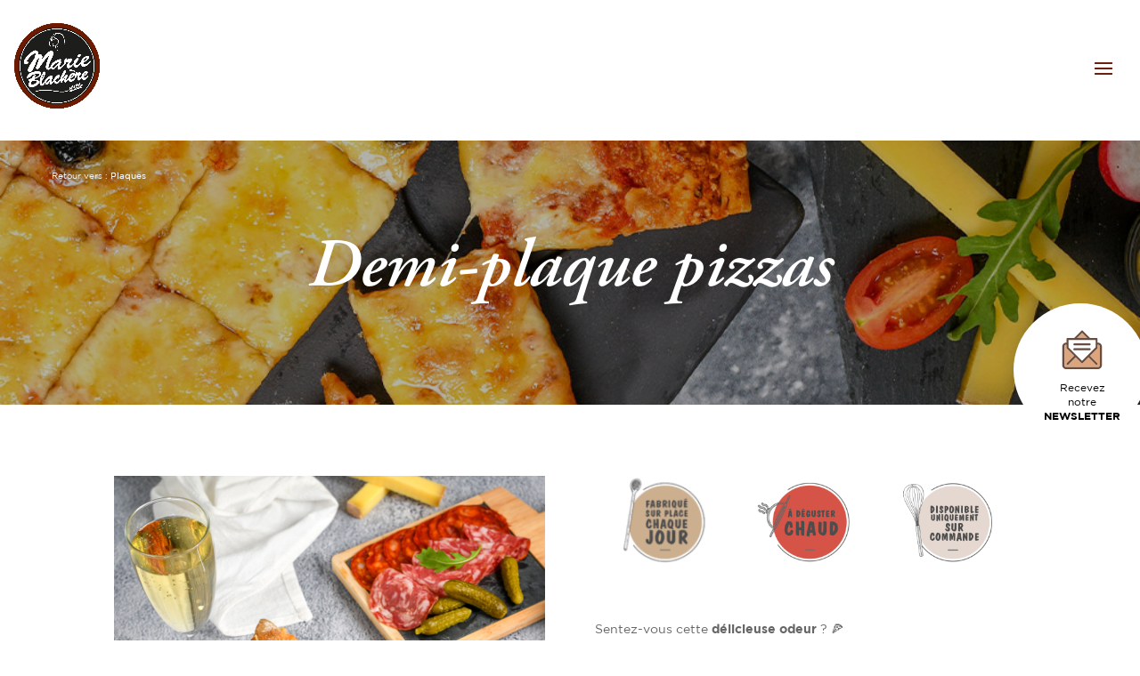

--- FILE ---
content_type: text/css; charset=utf-8
request_url: https://www.marieblachere.com/wp-content/themes/Divi_child/style.css?ver=1720009555
body_size: 21908
content:
@charset "UTF-8";
/*
Theme Name:Divi-child
Description:theme enfant Divi
Author:Glanum
Author URI:https://www.glanum.com/
Template:Divi
Version:3.22
*/
/*BREAKPOINTS*/
/*DIVI BREAKPOINTS*/
@import url("https://use.typekit.net/nmd4mee.css");
/*
///////////////////////////
	DECLARATION FONT GOTHAM
///////////////////////////
*/
/* Webfont: Gotham-ThinItalic */
@font-face {
  font-family: 'Gotham';
  src: url("fonts/gotham/Gotham-ThinItalic.eot");
  /* IE9 Compat Modes */
  src: url("fonts/gotham/Gotham-ThinItalic.eot?#iefix") format("embedded-opentype"), url("fonts/gotham/Gotham-ThinItalic.woff") format("woff"), url("fonts/gotham/Gotham-ThinItalic.ttf") format("truetype"), url("fonts/gotham/Gotham-ThinItalic.svg#Gotham-ThinItalic") format("svg");
  /* Legacy iOS */
  font-style: italic;
  font-weight: 100;
  text-rendering: optimizeLegibility; }

/* Webfont: Gotham-Thin */
@font-face {
  font-family: 'Gotham';
  src: url("fonts/gotham/Gotham-Thin.eot");
  /* IE9 Compat Modes */
  src: url("fonts/gotham/Gotham-Thin.eot?#iefix") format("embedded-opentype"), url("fonts/gotham/Gotham-Thin.woff") format("woff"), url("fonts/gotham/Gotham-Thin.ttf") format("truetype"), url("fonts/gotham/Gotham-Thin.svg#Gotham-Thin") format("svg");
  /* Legacy iOS */
  font-style: normal;
  font-weight: 100;
  text-rendering: optimizeLegibility; }

/* Webfont: Gotham-ExtraLightItalic */
@font-face {
  font-family: 'Gotham';
  src: url("fonts/gotham/Gotham-ExtraLightItalic.eot");
  /* IE9 Compat Modes */
  src: url("fonts/gotham/Gotham-ExtraLightItalic.eot?#iefix") format("embedded-opentype"), url("fonts/gotham/Gotham-ExtraLightItalic.woff") format("woff"), url("fonts/gotham/Gotham-ExtraLightItalic.ttf") format("truetype"), url("fonts/gotham/Gotham-ExtraLightItalic.svg#Gotham-ExtraLightItalic") format("svg");
  /* Legacy iOS */
  font-style: italic;
  font-weight: 200;
  text-rendering: optimizeLegibility; }

/* Webfont: Gotham-ExtraLight */
@font-face {
  font-family: 'Gotham';
  src: url("fonts/gotham/Gotham-ExtraLight.eot");
  /* IE9 Compat Modes */
  src: url("fonts/gotham/Gotham-ExtraLight.eot?#iefix") format("embedded-opentype"), url("fonts/gotham/Gotham-ExtraLight.woff") format("woff"), url("fonts/gotham/Gotham-ExtraLight.ttf") format("truetype"), url("fonts/gotham/Gotham-ExtraLight.svg#Gotham-ExtraLight") format("svg");
  /* Legacy iOS */
  font-style: normal;
  font-weight: 200;
  text-rendering: optimizeLegibility; }

/* Webfont: Gotham-LightItalic */
@font-face {
  font-family: 'Gotham';
  src: url("fonts/gotham/Gotham-LightItalic.eot");
  /* IE9 Compat Modes */
  src: url("fonts/gotham/Gotham-LightItalic.eot?#iefix") format("embedded-opentype"), url("fonts/gotham/Gotham-LightItalic.woff") format("woff"), url("fonts/gotham/Gotham-LightItalic.ttf") format("truetype"), url("fonts/gotham/Gotham-LightItalic.svg#Gotham-LightItalic") format("svg");
  /* Legacy iOS */
  font-style: italic;
  font-weight: 300;
  text-rendering: optimizeLegibility; }

/* Webfont: Gotham-Light */
@font-face {
  font-family: 'Gotham';
  src: url("fonts/gotham/Gotham-Light.eot");
  /* IE9 Compat Modes */
  src: url("fonts/gotham/Gotham-Light.eot?#iefix") format("embedded-opentype"), url("fonts/gotham/Gotham-Light.woff") format("woff"), url("fonts/gotham/Gotham-Light.ttf") format("truetype"), url("fonts/gotham/Gotham-Light.svg#Gotham-Light") format("svg");
  /* Legacy iOS */
  font-style: normal;
  font-weight: 300;
  text-rendering: optimizeLegibility; }

/* Webfont: Gotham-BookItalic */
@font-face {
  font-family: 'Gotham';
  src: url("fonts/gotham/Gotham-BookItalic.eot");
  /* IE9 Compat Modes */
  src: url("fonts/gotham/Gotham-BookItalic.eot?#iefix") format("embedded-opentype"), url("fonts/gotham/Gotham-BookItalic.woff") format("woff"), url("fonts/gotham/Gotham-BookItalic.ttf") format("truetype"), url("fonts/gotham/Gotham-BookItalic.svg#Gotham-BookItalic") format("svg");
  /* Legacy iOS */
  font-style: italic;
  font-weight: 400;
  text-rendering: optimizeLegibility; }

/* Webfont: Gotham-Book */
@font-face {
  font-family: 'Gotham';
  src: url("fonts/gotham/Gotham-Book.eot");
  /* IE9 Compat Modes */
  src: url("fonts/gotham/Gotham-Book.eot?#iefix") format("embedded-opentype"), url("fonts/gotham/Gotham-Book.woff") format("woff"), url("fonts/gotham/Gotham-Book.ttf") format("truetype"), url("fonts/gotham/Gotham-Book.svg#Gotham-Book") format("svg");
  /* Legacy iOS */
  font-style: normal;
  font-weight: 400;
  text-rendering: optimizeLegibility; }

/* Webfont: Gotham-MediumItalic */
@font-face {
  font-family: 'Gotham';
  src: url("fonts/gotham/Gotham-MediumItalic.eot");
  /* IE9 Compat Modes */
  src: url("fonts/gotham/Gotham-MediumItalic.eot?#iefix") format("embedded-opentype"), url("fonts/gotham/Gotham-MediumItalic.woff") format("woff"), url("fonts/gotham/Gotham-MediumItalic.ttf") format("truetype"), url("fonts/gotham/Gotham-MediumItalic.svg#Gotham-MediumItalic") format("svg");
  /* Legacy iOS */
  font-style: italic;
  font-weight: 500;
  text-rendering: optimizeLegibility; }

/* Webfont: Gotham-Medium */
@font-face {
  font-family: 'Gotham';
  src: url("fonts/gotham/Gotham-Medium.eot");
  /* IE9 Compat Modes */
  src: url("fonts/gotham/Gotham-Medium.eot?#iefix") format("embedded-opentype"), url("fonts/gotham/Gotham-Medium.woff") format("woff"), url("fonts/gotham/Gotham-Medium.ttf") format("truetype"), url("fonts/gotham/Gotham-Medium.svg#Gotham-Medium") format("svg");
  /* Legacy iOS */
  font-style: normal;
  font-weight: 500;
  text-rendering: optimizeLegibility; }

/* Webfont: Gotham-BoldItalic */
@font-face {
  font-family: 'Gotham';
  src: url("fonts/gotham/Gotham-BoldItalic.eot");
  /* IE9 Compat Modes */
  src: url("fonts/gotham/Gotham-BoldItalic.eot?#iefix") format("embedded-opentype"), url("fonts/gotham/Gotham-BoldItalic.woff") format("woff"), url("fonts/gotham/Gotham-BoldItalic.ttf") format("truetype"), url("fonts/gotham/Gotham-BoldItalic.svg#Gotham-BoldItalic") format("svg");
  /* Legacy iOS */
  font-style: italic;
  font-weight: 700;
  text-rendering: optimizeLegibility; }

/* Webfont: Gotham-Bold */
@font-face {
  font-family: 'Gotham';
  src: url("fonts/gotham/Gotham-Bold.eot");
  /* IE9 Compat Modes */
  src: url("fonts/gotham/Gotham-Bold.eot?#iefix") format("embedded-opentype"), url("fonts/gotham/Gotham-Bold.woff") format("woff"), url("fonts/gotham/Gotham-Bold.ttf") format("truetype"), url("fonts/gotham/Gotham-Bold.svg#Gotham-Bold") format("svg");
  /* Legacy iOS */
  font-style: normal;
  font-weight: 700;
  text-rendering: optimizeLegibility; }

/* Webfont: Gotham-BlackItalic */
@font-face {
  font-family: 'Gotham';
  src: url("fonts/gotham/Gotham-BlackItalic.eot");
  /* IE9 Compat Modes */
  src: url("fonts/gotham/Gotham-BlackItalic.eot?#iefix") format("embedded-opentype"), url("fonts/gotham/Gotham-BlackItalic.woff") format("woff"), url("fonts/gotham/Gotham-BlackItalic.ttf") format("truetype"), url("fonts/gotham/Gotham-BlackItalic.svg#Gotham-BlackItalic") format("svg");
  /* Legacy iOS */
  font-style: italic;
  font-weight: 800;
  text-rendering: optimizeLegibility; }

/* Webfont: Gotham-Black */
@font-face {
  font-family: 'Gotham';
  src: url("fonts/gotham/Gotham-Black.eot");
  /* IE9 Compat Modes */
  src: url("fonts/gotham/Gotham-Black.eot?#iefix") format("embedded-opentype"), url("fonts/gotham/Gotham-Black.woff") format("woff"), url("fonts/gotham/Gotham-Black.ttf") format("truetype"), url("fonts/gotham/Gotham-Black.svg#Gotham-Black") format("svg");
  /* Legacy iOS */
  font-style: normal;
  font-weight: 800;
  text-rendering: optimizeLegibility; }

/* Webfont: Gotham-UltraItalic */
@font-face {
  font-family: 'Gotham';
  src: url("fonts/gotham/Gotham-UltraItalic.eot");
  /* IE9 Compat Modes */
  src: url("fonts/gotham/Gotham-UltraItalic.eot?#iefix") format("embedded-opentype"), url("fonts/gotham/Gotham-UltraItalic.woff") format("woff"), url("fonts/gotham/Gotham-UltraItalic.ttf") format("truetype"), url("fonts/gotham/Gotham-UltraItalic.svg#Gotham-UltraItalic") format("svg");
  /* Legacy iOS */
  font-style: italic;
  font-weight: 900;
  text-rendering: optimizeLegibility; }

/* Webfont: Gotham-Ultra */
@font-face {
  font-family: 'Gotham';
  src: url("fonts/gotham/Gotham-Ultra.eot");
  /* IE9 Compat Modes */
  src: url("fonts/gotham/Gotham-Ultra.eot?#iefix") format("embedded-opentype"), url("fonts/gotham/Gotham-Ultra.woff") format("woff"), url("fonts/gotham/Gotham-Ultra.ttf") format("truetype"), url("fonts/gotham/Gotham-Ultra.svg#Gotham-Ultra") format("svg");
  /* Legacy iOS */
  font-style: normal;
  font-weight: 900;
  text-rendering: optimizeLegibility; }

@font-face {
  font-family: "customicomoon";
  src: url("./fonts/customicon/customicomoon.eot?rult0f");
  src: url("./fonts/customicon/customicomoon.eot?rult0f#iefix") format("embedded-opentype"), url("./fonts/customicon/customicomoon.ttf?rult0f") format("truetype"), url("./fonts/customicon/customicomoon.woff?rult0f") format("woff"), url("./fonts/customicon/customicomoon.svg?rult0f#customicomoon") format("svg");
  font-weight: normal;
  font-style: normal;
  font-display: block; }

[class^='customicon-'],
[class*=' customicon-'] {
  /* use !important to prevent issues with browser extensions that change fonts */
  font-family: "customicomoon" !important;
  speak: none;
  font-style: normal;
  font-weight: normal;
  font-variant: normal;
  text-transform: none;
  line-height: 1;
  /* Better Font Rendering =========== */
  -webkit-font-smoothing: antialiased;
  -moz-osx-font-smoothing: grayscale; }

.customicon-vue-360 .path1:before {
  content: "";
  color: #dca57d; }

.customicon-vue-360 .path2:before {
  content: "";
  margin-left: -1em;
  color: #dca57d; }

.customicon-vue-360 .path3:before {
  content: "";
  margin-left: -1em;
  color: #dca57d; }

.customicon-vue-360 .path4:before {
  content: "";
  margin-left: -1em;
  color: #dca57d; }

.customicon-vue-360 .path5:before {
  content: "";
  margin-left: -1em;
  color: #dca57d; }

.customicon-vue-360 .path6:before {
  content: "";
  margin-left: -1em;
  color: #dca57d; }

.customicon-vue-360 .path7:before {
  content: "";
  margin-left: -1em;
  color: #edd8ca; }

.customicon-vue-360 .path8:before {
  content: "";
  margin-left: -1em;
  color: #edd8ca; }

.customicon-logo-bw:before {
  content: ""; }

/*
///////////////////////////
	DECLARATION FONT BRANDON
///////////////////////////
*/
@font-face {
  font-family: 'Brandon Text';
  src: url("fonts/brandon/BrandonText-Bold.eot");
  src: url("fonts/brandon/BrandonText-Bold.eot?#iefix") format("embedded-opentype"), url("fonts/brandon/BrandonText-Bold.woff2") format("woff2"), url("fonts/brandon/BrandonText-Bold.woff") format("woff"), url("fonts/brandon/BrandonText-Bold.ttf") format("truetype"), url("fonts/brandon/BrandonText-Bold.svg#BrandonText-Bold") format("svg");
  font-weight: bold;
  font-style: normal;
  font-display: swap; }

@font-face {
  font-family: 'Brandon Text';
  src: url("fonts/brandon/BrandonText-RegularItalic.eot");
  src: url("fonts/brandon/BrandonText-RegularItalic.eot?#iefix") format("embedded-opentype"), url("fonts/brandon/BrandonText-RegularItalic.woff2") format("woff2"), url("fonts/brandon/BrandonText-RegularItalic.woff") format("woff"), url("fonts/brandon/BrandonText-RegularItalic.ttf") format("truetype"), url("fonts/brandon/BrandonText-RegularItalic.svg#BrandonText-RegularItalic") format("svg");
  font-weight: normal;
  font-style: italic;
  font-display: swap; }

@font-face {
  font-family: 'Brandon Text';
  src: url("fonts/brandon/BrandonText-Regular.eot");
  src: url("fonts/brandon/BrandonText-Regular.eot?#iefix") format("embedded-opentype"), url("fonts/brandon/BrandonText-Regular.woff2") format("woff2"), url("fonts/brandon/BrandonText-Regular.woff") format("woff"), url("fonts/brandon/BrandonText-Regular.ttf") format("truetype"), url("fonts/brandon/BrandonText-Regular.svg#BrandonText-Regular") format("svg");
  font-weight: normal;
  font-style: normal;
  font-display: swap; }

@font-face {
  font-family: 'Brandon Text';
  src: url("fonts/brandon/BrandonText-Light.eot");
  src: url("fonts/brandon/BrandonText-Light.eot?#iefix") format("embedded-opentype"), url("fonts/brandon/BrandonText-Light.woff2") format("woff2"), url("fonts/brandon/BrandonText-Light.woff") format("woff"), url("fonts/brandon/BrandonText-Light.ttf") format("truetype"), url("fonts/brandon/BrandonText-Light.svg#BrandonText-Light") format("svg");
  font-weight: 300;
  font-style: normal;
  font-display: swap; }

@font-face {
  font-family: 'Brandon Text';
  src: url("fonts/brandon/BrandonText-Thin.eot");
  src: url("fonts/brandon/BrandonText-Thin.eot?#iefix") format("embedded-opentype"), url("fonts/brandon/BrandonText-Thin.woff2") format("woff2"), url("fonts/brandon/BrandonText-Thin.woff") format("woff"), url("fonts/brandon/BrandonText-Thin.ttf") format("truetype"), url("fonts/brandon/BrandonText-Thin.svg#BrandonText-Thin") format("svg");
  font-weight: 100;
  font-style: normal;
  font-display: swap; }

/*
///////////////////////////
	DECLARATION FONT INTER
///////////////////////////
*/
@font-face {
  font-family: 'Inter';
  src: url("fonts/inter/Inter-ExtraBold.eot");
  src: url("fonts/inter/Inter-ExtraBold.eot?#iefix") format("embedded-opentype"), url("fonts/inter/Inter-ExtraBold.woff2") format("woff2"), url("fonts/inter/Inter-ExtraBold.woff") format("woff"), url("fonts/inter/Inter-ExtraBold.ttf") format("truetype"), url("fonts/inter/Inter-ExtraBold.svg#Inter-ExtraBold") format("svg");
  font-weight: bold;
  font-style: normal;
  font-display: swap; }

@font-face {
  font-family: 'Inter';
  src: url("fonts/inter/Inter-Medium.eot");
  src: url("fonts/inter/Inter-Medium.eot?#iefix") format("embedded-opentype"), url("fonts/inter/Inter-Medium.woff2") format("woff2"), url("fonts/inter/Inter-Medium.woff") format("woff"), url("fonts/inter/Inter-Medium.ttf") format("truetype"), url("fonts/inter/Inter-Medium.svg#Inter-Medium") format("svg");
  font-weight: 500;
  font-style: normal;
  font-display: swap; }

@font-face {
  font-family: 'Inter';
  src: url("fonts/inter/Inter-Bold.eot");
  src: url("fonts/inter/Inter-Bold.eot?#iefix") format("embedded-opentype"), url("fonts/inter/Inter-Bold.woff2") format("woff2"), url("fonts/inter/Inter-Bold.woff") format("woff"), url("fonts/inter/Inter-Bold.ttf") format("truetype"), url("fonts/inter/Inter-Bold.svg#Inter-Bold") format("svg");
  font-weight: bold;
  font-style: normal;
  font-display: swap; }

@font-face {
  font-family: 'Inter';
  src: url("fonts/inter/Inter-Black.eot");
  src: url("fonts/inter/Inter-Black.eot?#iefix") format("embedded-opentype"), url("fonts/inter/Inter-Black.woff2") format("woff2"), url("fonts/inter/Inter-Black.woff") format("woff"), url("fonts/inter/Inter-Black.ttf") format("truetype"), url("fonts/inter/Inter-Black.svg#Inter-Black") format("svg");
  font-weight: 900;
  font-style: normal;
  font-display: swap; }

@font-face {
  font-family: 'Inter';
  src: url("fonts/inter/Inter-ExtraLight.eot");
  src: url("fonts/inter/Inter-ExtraLight.eot?#iefix") format("embedded-opentype"), url("fonts/inter/Inter-ExtraLight.woff2") format("woff2"), url("fonts/inter/Inter-ExtraLight.woff") format("woff"), url("fonts/inter/Inter-ExtraLight.ttf") format("truetype"), url("fonts/inter/Inter-ExtraLight.svg#Inter-ExtraLight") format("svg");
  font-weight: 200;
  font-style: normal;
  font-display: swap; }

@font-face {
  font-family: 'Inter';
  src: url("fonts/inter/Inter-Light.eot");
  src: url("fonts/inter/Inter-Light.eot?#iefix") format("embedded-opentype"), url("fonts/inter/Inter-Light.woff2") format("woff2"), url("fonts/inter/Inter-Light.woff") format("woff"), url("fonts/inter/Inter-Light.ttf") format("truetype"), url("fonts/inter/Inter-Light.svg#Inter-Light") format("svg");
  font-weight: 300;
  font-style: normal;
  font-display: swap; }

@font-face {
  font-family: 'Inter';
  src: url("fonts/inter/Inter-Thin.eot");
  src: url("fonts/inter/Inter-Thin.eot?#iefix") format("embedded-opentype"), url("fonts/inter/Inter-Thin.woff2") format("woff2"), url("fonts/inter/Inter-Thin.woff") format("woff"), url("fonts/inter/Inter-Thin.ttf") format("truetype"), url("fonts/inter/Inter-Thin.svg#Inter-Thin") format("svg");
  font-weight: 100;
  font-style: normal;
  font-display: swap; }

@font-face {
  font-family: 'Inter';
  src: url("fonts/inter/Inter-SemiBold.eot");
  src: url("fonts/inter/Inter-SemiBold.eot?#iefix") format("embedded-opentype"), url("fonts/inter/Inter-SemiBold.woff2") format("woff2"), url("fonts/inter/Inter-SemiBold.woff") format("woff"), url("fonts/inter/Inter-SemiBold.ttf") format("truetype"), url("fonts/inter/Inter-SemiBold.svg#Inter-SemiBold") format("svg");
  font-weight: 600;
  font-style: normal;
  font-display: swap; }

@font-face {
  font-family: 'Inter';
  src: url("fonts/inter/Inter-Regular.eot");
  src: url("fonts/inter/Inter-Regular.eot?#iefix") format("embedded-opentype"), url("fonts/inter/Inter-Regular.woff2") format("woff2"), url("fonts/inter/Inter-Regular.woff") format("woff"), url("fonts/inter/Inter-Regular.ttf") format("truetype"), url("fonts/inter/Inter-Regular.svg#Inter-Regular") format("svg");
  font-weight: normal;
  font-style: normal;
  font-display: swap; }

/*** Take out the divider line between content and sidebar ***/
#main-content .container:before {
  background: none; }

/*** Hide Sidebar ***/
#sidebar {
  display: none; }

/*** Expand the content area to fullwidth ***/
@media (min-width: 981px) {
  #left-area {
    width: 100%;
    padding: 23px 0px 0px !important;
    float: none !important; } }

.custom-container,
.custom-container-fluid,
.custom-container-sm,
.custom-container-md,
.custom-container-lg,
.custom-container-xl {
  width: 100%;
  padding-right: 15px;
  padding-left: 15px;
  margin-right: auto;
  margin-left: auto; }

.custom-container-fluid {
  padding: 0; }

@media (min-width: 576px) {
  .custom-container,
  .custom-container-sm {
    max-width: 540px; } }

@media (min-width: 768px) {
  .custom-container {
    max-width: 720px; } }

@media (min-width: 992px) {
  .custom-container {
    max-width: 960px; } }

@media (min-width: 1200px) {
  .custom-container {
    max-width: 1140px; } }

@media (min-width: 1400px) {
  .custom-container {
    max-width: 1320px; } }

@media (min-width: 1900px) {
  .custom-container {
    max-width: 1540px; } }

/* Slider */
.slick-slider {
  position: relative;
  display: block;
  box-sizing: border-box;
  -webkit-touch-callout: none;
  -webkit-user-select: none;
  -moz-user-select: none;
  -ms-user-select: none;
  user-select: none;
  touch-action: pan-y;
  -webkit-tap-highlight-color: transparent; }

.slick-list {
  position: relative;
  overflow: hidden;
  display: block;
  margin: 0;
  padding: 0; }
  .slick-list:focus {
    outline: none; }
  .slick-list.dragging {
    cursor: pointer;
    cursor: hand; }

.slick-slider .slick-track,
.slick-slider .slick-list {
  transform: translate3d(0, 0, 0); }

.slick-track {
  position: relative;
  left: 0;
  top: 0;
  display: block;
  margin-left: auto;
  margin-right: auto; }
  .slick-track:before, .slick-track:after {
    content: "";
    display: table; }
  .slick-track:after {
    clear: both; }
  .slick-loading .slick-track {
    visibility: hidden; }

.slick-slide {
  float: left;
  height: 100%;
  min-height: 1px;
  display: none; }
  [dir="rtl"] .slick-slide {
    float: right; }
  .slick-slide img {
    display: block; }
  .slick-slide.slick-loading img {
    display: none; }
  .slick-slide.dragging img {
    pointer-events: none; }
  .slick-initialized .slick-slide {
    display: block; }
  .slick-loading .slick-slide {
    visibility: hidden; }
  .slick-vertical .slick-slide {
    display: block;
    height: auto;
    border: 1px solid transparent; }

.slick-arrow.slick-hidden {
  display: none; }

/* Slider */
.slick-loading .slick-list {
  background: #fff url("../lib/slick/ajax-loader.gif") center center no-repeat; }

/* Icons */
@font-face {
  font-family: "slick";
  src: url("../lib/slick/fonts/slick.eot");
  src: url("../lib/slick/fonts/slick.eot?#iefix") format("embedded-opentype"), url("../lib/slick/fonts/slick.woff") format("woff"), url("../lib/slick/fonts/slick.ttf") format("truetype"), url("../lib/slick/fonts/slick.svg#slick") format("svg");
  font-weight: normal;
  font-style: normal; }

/* Arrows */
.slick-prev,
.slick-next {
  position: absolute;
  display: block;
  height: 20px;
  width: 20px;
  line-height: 0px;
  font-size: 0px;
  cursor: pointer;
  background: transparent;
  color: transparent;
  top: 50%;
  transform: translate(0, -50%);
  padding: 0;
  border: none;
  outline: none; }
  .slick-prev:hover, .slick-prev:focus,
  .slick-next:hover,
  .slick-next:focus {
    outline: none;
    background: transparent;
    color: transparent; }
    .slick-prev:hover:before, .slick-prev:focus:before,
    .slick-next:hover:before,
    .slick-next:focus:before {
      opacity: 1; }
  .slick-prev.slick-disabled:before,
  .slick-next.slick-disabled:before {
    opacity: 0.25; }
  .slick-prev:before,
  .slick-next:before {
    font-family: "slick";
    font-size: 20px;
    line-height: 1;
    color: white;
    opacity: 0.75;
    -webkit-font-smoothing: antialiased;
    -moz-osx-font-smoothing: grayscale; }

.slick-prev {
  left: -25px; }
  [dir="rtl"] .slick-prev {
    left: auto;
    right: -25px; }
  .slick-prev:before {
    content: "←"; }
    [dir="rtl"] .slick-prev:before {
      content: "→"; }

.slick-next {
  right: -25px; }
  [dir="rtl"] .slick-next {
    left: -25px;
    right: auto; }
  .slick-next:before {
    content: "→"; }
    [dir="rtl"] .slick-next:before {
      content: "←"; }

/* Dots */
.slick-dotted.slick-slider {
  margin-bottom: 30px; }

.slick-dots {
  position: absolute;
  bottom: -25px;
  list-style: none;
  display: block;
  text-align: center;
  padding: 0;
  margin: 0;
  width: 100%; }
  .slick-dots li {
    position: relative;
    display: inline-block;
    height: 20px;
    width: 20px;
    margin: 0 5px;
    padding: 0;
    cursor: pointer; }
    .slick-dots li button {
      border: 0;
      background: transparent;
      display: block;
      height: 20px;
      width: 20px;
      outline: none;
      line-height: 0px;
      font-size: 0px;
      color: transparent;
      padding: 5px;
      cursor: pointer; }
      .slick-dots li button:hover, .slick-dots li button:focus {
        outline: none; }
        .slick-dots li button:hover:before, .slick-dots li button:focus:before {
          opacity: 1; }
      .slick-dots li button:before {
        position: absolute;
        top: 0;
        left: 0;
        content: "•";
        width: 20px;
        height: 20px;
        font-family: "slick";
        font-size: 6px;
        line-height: 20px;
        text-align: center;
        color: black;
        opacity: 0.25;
        -webkit-font-smoothing: antialiased;
        -moz-osx-font-smoothing: grayscale; }
    .slick-dots li.slick-active button:before {
      color: black;
      opacity: 0.75; }

body {
  font-size: 18px;
  font-style: normal;
  font-weight: 400;
  font-family: Gotham, sans-serif;
  color: #666 !important; }

h1,
h2,
h3,
h4,
h5,
h6 {
  font-family: Gotham, sans-serif !important;
  font-weight: 700;
  text-transform: uppercase; }

h1.et_pb_module_header {
  font-family: adobe-garamond-pro, serif !important;
  font-weight: 600;
  text-transform: none;
  font-style: italic; }

h2 {
  letter-spacing: 8px; }
  @media screen and (max-width: 375px) {
    h2 {
      font-size: 28px !important; } }

h3 {
  line-height: 44px !important; }
  @media screen and (max-width: 375px) {
    h3 {
      font-size: 25px !important;
      letter-spacing: 1px !important;
      line-height: 30px !important; } }

h4 {
  line-height: 22px !important;
  letter-spacing: 6px !important; }

p {
  line-height: 24px; }

#page-container {
  padding-top: 0 !important; }

.et_pb_number_counter .percent p .percent-value {
  font-family: 'mojito', sans-serif;
  font-weight: 500;
  font-size: 66px; }

@media (min-width: 992px) {
  body.home .shop-menu-button {
    background-color: rgba(220, 164, 125, 0.3); } }

body.home .et-fixed-header .shop-menu-button {
  background-color: #6e1d0e; }

.shop-menu-button {
  padding: 10px;
  color: #ffffff;
  background-color: #6e1d0e; }

@media screen and (max-width: 760px) {
  body.m8ctas {
    margin-bottom: 75px !important; } }

body.fancybox-active #main-header {
  z-index: 0; }

#main-header {
  background-color: #ffffff !important;
  display: flex;
  flex-direction: row;
  width: 100%;
  align-items: center; }
  .home #main-header {
    background-color: transparent !important;
    border-bottom: 0px; }
  #main-header.et-fixed-header {
    background-color: #ffffff !important;
    box-shadow: 0 0 8px 1px rgba(0, 0, 0, 0.1) !important; }
    #main-header.et-fixed-header .header__logo #logo {
      max-width: 110px; }
    #main-header.et-fixed-header #top-menu > li.view360 > a::before {
      background: #6e1d0e; }
      .home #main-header.et-fixed-header #top-menu > li.view360 > a::before {
        background: #6e1d0e; }
    #main-header.et-fixed-header #top-menu > li > a {
      color: #6e1d0e; }
      .home #main-header.et-fixed-header #top-menu > li > a {
        color: #6e1d0e; }
  #main-header .header__logo {
    display: block;
    width: 10%;
    height: 100% !important; }
    #main-header .header__logo .logo_helper {
      display: none; }
    #main-header .header__logo > a {
      display: block; }
    #main-header .header__logo #logo {
      display: block;
      width: 100%;
      height: auto;
      max-width: 150px;
      max-height: 100%;
      margin: 0 auto;
      padding: 15px; }
      #main-header .header__logo #logo:hover {
        opacity: 0.9; }
  #main-header .header__main-menu-container {
    width: auto !important;
    display: block;
    flex: 1;
    max-width: 1250px !important; }
  #main-header .header__switcher-lang {
    width: 10%;
    display: block; }
  #main-header #top-menu {
    display: flex;
    flex-direction: row;
    flex-wrap: wrap;
    align-items: center; }
    #main-header #top-menu .menu-item-has-children .menu-lightbrown {
      background-color: #dca47d !important; }
      #main-header #top-menu .menu-item-has-children .menu-lightbrown > a {
        color: #ffffff !important; }
    #main-header #top-menu .menu-item-has-children a {
      padding: 13px 20px 13px 10px !important; }
    #main-header #top-menu > li {
      padding-right: 12px;
      margin-bottom: 53px;
      margin-top: 53px; }
      #main-header #top-menu > li.view360 {
        display: flex;
        align-items: center; }
        #main-header #top-menu > li.view360 > a {
          position: relative;
          display: flex;
          align-items: center;
          font-family: 'adobe-garamond-pro', serif;
          font-size: 24px;
          font-style: italic;
          color: #dca47d !important;
          background-color: transparent;
          padding-left: 22px;
          transition: background-color ease-in-out 0.2s, border ease-in-out 0.2s, color ease-in-out 0.2s, opacity ease-in-out 0.2s; }
          #main-header #top-menu > li.view360 > a:hover {
            opacity: 0.6; }
          #main-header #top-menu > li.view360 > a::before {
            content: '';
            position: absolute;
            top: 50%;
            left: 0;
            transform: translateY(-50%);
            width: 1px;
            height: 50px;
            background: #1a171b;
            opacity: 0.5; }
            .home #main-header #top-menu > li.view360 > a::before {
              background: #ffffff; }
          #main-header #top-menu > li.view360 > a > span {
            margin-right: 10px; }
        #main-header #top-menu > li.view360 .customicon-vue-360 {
          font-size: 45px;
          transition: font-size ease-in-out 0.2s; }
      #main-header #top-menu > li > a {
        background-color: rgba(220, 164, 125, 0.3) !important;
        color: #6e1d0e;
        padding: 13px 10px 13px 10px !important;
        font-weight: 400;
        font-size: 20px;
        transition: opacity 0.2s ease; }
        .home #main-header #top-menu > li > a {
          color: #ffffff; }
        #main-header #top-menu > li > a:after {
          top: auto;
          right: 3px; }
        #main-header #top-menu > li > a:hover {
          opacity: 0.5 !important;
          text-decoration: none; }
      #main-header #top-menu > li.current-menu-ancestor > a, #main-header #top-menu > li.current-menu-item > a {
        color: #6e1d0e !important; }
      #main-header #top-menu > li .sub-menu {
        border-color: #ffffff;
        background-color: #ffffff; }
        .home #main-header #top-menu > li .sub-menu {
          border-color: rgba(255, 255, 255, 0.5);
          background-color: rgba(255, 255, 255, 0.5); }
        #main-header #top-menu > li .sub-menu li.current-menu-item a {
          color: #6e1d0e !important; }
        #main-header #top-menu > li .sub-menu li a {
          color: #6e1d0e;
          font-weight: 400;
          font-size: 15px; }
          #main-header #top-menu > li .sub-menu li a:hover {
            color: #6e1d0e;
            background-color: transparent !important;
            opacity: 1; }
    #main-header #top-menu .sub-menu {
      border-color: transparent !important;
      background-color: transparent !important;
      padding-top: 51px;
      box-shadow: unset;
      width: 240px; }
      #main-header #top-menu .sub-menu li {
        background-color: #ffffff !important; }
        #main-header #top-menu .sub-menu li > a:after {
          top: 12px !important; }
        #main-header #top-menu .sub-menu li:first-child {
          padding-top: 20px; }
        #main-header #top-menu .sub-menu li:last-child {
          padding-bottom: 20px; }
  #main-header .et_mobile_menu {
    background-color: #ffffff !important;
    text-align: left;
    border: none; }
    #main-header .et_mobile_menu a {
      color: #6e1d0e !important; }
    #main-header .et_mobile_menu .menu-item-has-children > a {
      background-color: transparent;
      position: relative; }
      #main-header .et_mobile_menu .menu-item-has-children > a:after {
        content: '\4c';
        font-family: 'ETmodules';
        text-align: center;
        speak: none;
        font-weight: 700;
        font-variant: normal;
        text-transform: none;
        -webkit-font-smoothing: antialiased;
        font-size: 20px;
        position: absolute;
        right: 0;
        top: 0;
        width: 0;
        height: 0;
        padding: 10px 20px; }
    #main-header .et_mobile_menu .menu-item-has-children.visible > a:after {
      content: '\4d'; }
    #main-header .et_mobile_menu ul.sub-menu {
      display: none !important;
      visibility: hidden !important; }
    #main-header .et_mobile_menu .visible > ul.sub-menu {
      display: block !important;
      visibility: visible !important; }

#main-header,
#top-header {
  z-index: 1001; }

@media screen and (max-width: 1350px) {
  .header__main-menu-container {
    padding-left: 12px !important;
    padding-right: 12px !important; }
    .header__main-menu-container #top-menu li {
      padding-right: 12px !important; }
      .header__main-menu-container #top-menu li.view360 {
        padding-right: 0 !important; }
        .header__main-menu-container #top-menu li.view360 > a {
          font-size: 20px;
          padding-left: 12px; }
          .header__main-menu-container #top-menu li.view360 > a::before {
            height: 30px; }
          .header__main-menu-container #top-menu li.view360 > a > span {
            margin-right: 5px; }
          .header__main-menu-container #top-menu li.view360 > a .customicon-vue-360 {
            font-size: 25px; }
      .header__main-menu-container #top-menu li a {
        font-size: 16px;
        padding-right: 15px; }
  .et_header_style_centered #main-header {
    display: flex;
    align-items: center;
    justify-content: space-between; }
    .et_header_style_centered #main-header .header__logo {
      width: 10%;
      padding-left: 0 !important; }
    .et_header_style_centered #main-header .header__switcher-lang {
      display: flex;
      justify-content: center; }
    .et_header_style_centered #main-header .mobile_nav {
      background-color: unset; }
      .et_header_style_centered #main-header .mobile_nav .select_page {
        display: none; }
      .et_header_style_centered #main-header .mobile_nav .mobile_menu_bar {
        position: absolute;
        display: flex;
        align-items: center;
        top: -12px;
        right: 10px;
        color: white;
        font-size: 18px;
        font-weight: 500; }
    .et_header_style_centered #main-header .header__main-menu-container #et_mobile_nav_menu {
      margin-top: unset;
      display: block;
      float: none;
      position: relative; }
  body.home .mobile_menu_bar::before {
    color: #f5f5f5; }
  #top-menu-nav {
    display: block !important;
    position: absolute;
    top: -73px;
    right: 82px;
    z-index: 10000; }
    #top-menu-nav ul li:not(.shop-btn) {
      display: none !important; }
    #top-menu-nav ul .shop-btn {
      padding-right: 40px !important; }
      #top-menu-nav ul .shop-btn a {
        padding-right: 0 !important; }
      #top-menu-nav ul .shop-btn .shop-menu-button {
        display: none; }
      #top-menu-nav ul .shop-btn .icon_cart {
        display: inline;
        background-color: #6e1d0e;
        color: #ffffff;
        padding: 10px 15px 10px 45px; }
        #top-menu-nav ul .shop-btn .icon_cart:before {
          content: url(/wp-content/themes/Divi_child/img/icon_cart_alt.svg);
          position: absolute;
          left: 12px;
          top: 4px; }
  .mobile_nav .shop-btn {
    display: none !important; }
  .et_fixed_nav #main-header,
  .et_fixed_nav #top-header {
    position: absolute;
    transition: none; }
  #main-header .header__main-menu-container {
    padding-left: 0 !important;
    padding-right: 0 !important; }
  .et_header_style_centered #main-header {
    padding: 20px 0; }
    .et_header_style_centered #main-header .container {
      text-align: center;
      position: absolute;
      left: 0;
      right: 0; }
  .et_mobile_menu {
    top: 53px; }
    .et_mobile_menu li.current-menu-ancestor > a,
    .et_mobile_menu li.current-menu-item > a {
      color: #6e1d0e !important; }
    .et_mobile_menu li a:hover {
      background-color: transparent; }
    .et_mobile_menu .menu-item-has-children a,
    .et_mobile_menu .menu-item-has-children li a,
    .et_mobile_menu .menu-item-has-children a:hover,
    .et_mobile_menu .menu-item-has-children li a:hover {
      background-color: transparent; }
    .et_mobile_menu .menu-item-has-children li a {
      font-weight: normal; }
      .et_mobile_menu .menu-item-has-children li a:hover {
        background-color: transparent; } }

@media screen and (max-width: 768px) {
  .et_header_style_centered #main-header .header__logo {
    width: 20%; }
  #main-header .header__logo #logo {
    max-width: 80px; } }

#footer-widgets h4.title {
  color: #ffffff !important;
  font-weight: 600;
  margin-bottom: 12px; }

#footer-widgets .textwidget ul li {
  margin-bottom: 0.3em;
  padding-left: unset;
  padding-bottom: 0.4rem;
  opacity: 0.8;
  transition: opacity 0.2s ease;
  border-bottom: 1px solid rgba(255, 255, 255, 0.2);
  font-size: 1rem; }
  #footer-widgets .textwidget ul li:hover {
    opacity: 1; }
  #footer-widgets .textwidget ul li:before {
    display: none; }
  #footer-widgets .textwidget ul li a {
    display: block; }

#footer-bottom {
  padding: 15px;
  position: relative; }
  #footer-bottom .et-social-icons li {
    margin: 0 10px; }
  #footer-bottom .container {
    display: flex;
    position: static;
    flex-direction: column; }
    @media (min-width: 768px) {
      #footer-bottom .container {
        flex-direction: row; } }
  #footer-bottom .custom-social-icons {
    display: flex;
    align-items: center;
    justify-content: center;
    width: 100%; }
    @media (min-width: 768px) {
      #footer-bottom .custom-social-icons {
        width: 50%; } }
    #footer-bottom .custom-social-icons li {
      display: flex; }
    #footer-bottom .custom-social-icons .icon {
      width: 50px;
      height: 50px;
      display: flex;
      justify-content: center;
      align-items: center; }
      #footer-bottom .custom-social-icons .icon svg {
        width: 25px;
        height: 25px;
        fill: #dca47d; }

.glanum-mark {
  padding-top: 10px; }
  @media (min-width: 768px) {
    .glanum-mark {
      padding-top: 0;
      width: initial;
      position: absolute;
      top: 50%;
      right: 20px;
      transform: translate(-50%, -50%); } }
  .glanum-mark__link {
    display: flex;
    justify-content: center;
    color: #ffffff; }
    .glanum-mark__link--noevent {
      pointer-events: none; }
    .glanum-mark__link_logo {
      font-size: 25px; }
      .glanum-mark__link_logo:hover {
        opacity: initial;
        -webkit-animation-name: rotate;
                animation-name: rotate;
        -webkit-animation-duration: 2s;
                animation-duration: 2s;
        -webkit-animation-iteration-count: infinite;
                animation-iteration-count: infinite;
        -webkit-animation-timing-function: linear;
                animation-timing-function: linear; }

@-webkit-keyframes rotate {
  0% {
    transform: rotate(0deg); }
  100% {
    transform: rotate(360deg); } }

@keyframes rotate {
  0% {
    transform: rotate(0deg); }
  100% {
    transform: rotate(360deg); } }

#footer-info {
  font-size: 12px;
  display: flex;
  align-items: center;
  justify-content: center;
  width: 100%; }
  @media (min-width: 768px) {
    #footer-info {
      width: 50%;
      padding-bottom: 0; } }

.page-id-19591 .popup-newsletter,
.page-id-19076 .popup-newsletter,
.page-id-19103 .popup-newsletter,
.page-id-19090 .popup-newsletter,
.page-id-18420 .popup-newsletter,
.page-template-template-page-carriere .popup-newsletter {
  display: none; }

/* prefixed by https://autoprefixer.github.io (PostCSS: v7.0.23, autoprefixer: v9.7.3) */
blockquote .citation-author {
  font-family: adobe-garamond-pro, serif;
  font-size: 30px;
  margin-top: 20px;
  display: block; }

.inline-img {
  padding: 0 !important; }
  .inline-img .et_pb_text_inner {
    overflow: hidden !important; }
  .inline-img img {
    float: left !important;
    width: calc(100% / 3) !important;
    padding: 0 !important;
    margin: 0 !important; }

/** DIVI BLOCK BLOG **/
.article-grid .et_pb_ajax_pagination_container {
  display: flex;
  flex-wrap: wrap;
  flex-direction: column;
  justify-content: flex-start;
  align-items: stretch; }
  @media (min-width: 768px) {
    .article-grid .et_pb_ajax_pagination_container {
      flex-direction: row;
      padding-left: 5%; } }
  @media (min-width: 992px) {
    .article-grid .et_pb_ajax_pagination_container {
      flex-direction: row;
      padding-left: 3.333333%; } }
  .article-grid .et_pb_ajax_pagination_container .et_pb_post {
    flex-shrink: 1;
    flex-basis: 1;
    margin: 0 0 30px 0;
    padding: 0 19px 19px 19px; }
    @media (min-width: 768px) {
      .article-grid .et_pb_ajax_pagination_container .et_pb_post {
        width: 45%;
        margin-right: 5%; } }
    @media (min-width: 992px) {
      .article-grid .et_pb_ajax_pagination_container .et_pb_post {
        width: 30%;
        margin-right: 3.333333%; } }
    .article-grid .et_pb_ajax_pagination_container .et_pb_post .entry-featured-image-url {
      margin-left: -19px;
      margin-right: -19px; }
    .article-grid .et_pb_ajax_pagination_container .et_pb_post img {
      width: 100%;
      height: 220px;
      -o-object-fit: cover;
      object-fit: cover; }
    .article-grid .et_pb_ajax_pagination_container .et_pb_post .entry-title {
      padding: 0;
      letter-spacing: initial;
      font-size: 18px; }
    .article-grid .et_pb_ajax_pagination_container .et_pb_post .post-content {
      color: #666;
      flex-grow: 1; }
  .article-grid .et_pb_ajax_pagination_container .pagination {
    display: none !important; }

.et_pb_portfolio_grid .et_pb_portfolio_item {
  padding: 15px;
  border: none; }
  .et_pb_portfolio_grid .et_pb_portfolio_item a {
    display: block;
    margin: -16px -16px 1em -16px; }
  .et_pb_portfolio_grid .et_pb_portfolio_item h2 {
    font-size: 16px;
    letter-spacing: initial; }
    .et_pb_portfolio_grid .et_pb_portfolio_item h2 a {
      margin: initial; }
  .et_pb_portfolio_grid .et_pb_portfolio_item .post-meta {
    margin-top: unset; }
  .et_pb_portfolio_grid .et_pb_portfolio_item .dp-post-excerpt {
    font-size: 0.8em;
    line-height: 18px; }

.et_pb_portfolio_grid .navigation {
  margin-top: 2.75%; }
  .et_pb_portfolio_grid .navigation .nav-links a {
    color: #ffffff !important;
    border-width: 10px !important;
    border-color: #dca47d;
    border-radius: 0;
    letter-spacing: 1px;
    font-size: 15px;
    background-color: #dca47d;
    padding: 15px 10px;
    transition: opacity 0.2s ease; }
    .et_pb_portfolio_grid .navigation .nav-links a:hover {
      opacity: 0.8; }

.go-back {
  font-size: 10px;
  color: #f5f5f5;
  position: absolute;
  left: 4.5vw;
  z-index: 99; }
  .go-back *:last-child *:last-child {
    display: none;
    visibility: hidden; }
  .go-back a {
    color: #f5f5f5;
    transition: opacity 0.2s ease;
    text-shadow: 0 0 0 #dbdbdb; }
    .go-back a:hover {
      opacity: 0.5;
      text-decoration: none; }
  .go-back span:last-of-type {
    display: none;
    visibility: hidden; }

@media (max-width: 767.98px) {
  body.tax-categoriesproduits #et-main-area .go-back {
    top: 112px; } }

.et_pb_blurb_content .et_pb_main_blurb_image {
  width: 100%; }
  .et_pb_blurb_content .et_pb_main_blurb_image img {
    width: 100%;
    -o-object-fit: cover;
    object-fit: cover; }

.faq_container .et_pb_column .et_pb_toggle {
  box-shadow: none !important;
  -webkit-box-shadow: none !important;
  -moz-box-shadow: none !important;
  border: none;
  margin-bottom: 1%; }
  .faq_container .et_pb_column .et_pb_toggle p {
    font-size: 1rem; }
  .faq_container .et_pb_column .et_pb_toggle_close {
    background-color: transparent; }
  .faq_container .et_pb_column .et_pb_toggle_title {
    color: #666;
    transition: color 0.2s ease;
    border-bottom: 1px solid rgba(102, 102, 102, 0.3);
    padding-bottom: 20px;
    padding-top: 20px; }
    .faq_container .et_pb_column .et_pb_toggle_title::before {
      color: #6e1d0e;
      font-size: 25px; }
  .faq_container .et_pb_column .et_pb_toggle_content {
    font-size: 1rem; }
  .faq_container .et_pb_column .et_pb_toggle:hover h5 {
    color: #000; }

.et_pb_module .et_pb_text_inner .et_pb_toggle_title::before {
  display: none; }

.widget_search #searchsubmit {
  width: 50%; }

body:not(.home) #et-main-area {
  padding-top: 100px; }
  @media (min-width: 992px) {
    body:not(.home) #et-main-area {
      padding-top: 155px; } }

@media (max-width: 991.98px) {
  body.home .et_pb_fullwidth_header .header-content h1 {
    font-size: 14vw; } }

@media (max-width: 479px) {
  body.home .et_pb_fullwidth_header .header-content h1 {
    font-size: 13vw; } }

.h2 {
  letter-spacing: 2px;
  color: #6e1d0e;
  font-size: 5vw;
  line-height: 1.2rem; }

.lead {
  font-size: 120%;
  font-weight: 700;
  color: #1a171b;
  line-height: 26px; }
  .lead::after {
    content: '';
    width: 10%;
    height: 5px;
    background: #6e1d0e;
    display: block;
    margin-top: 1em; }

.quinconce-wrapper {
  display: flex;
  flex-direction: column;
  background-color: white;
  padding: 0 !important;
  margin: 80px auto; }
  @media (min-width: 992px) {
    .quinconce-wrapper {
      flex-direction: row; } }
  .quinconce-wrapper .quinconce-img {
    margin-bottom: 30px !important;
    order: 1; }
    @media (min-width: 768px) {
      .quinconce-wrapper .quinconce-img {
        width: 100% !important;
        margin: 0 !important; } }
    @media (min-width: 992px) {
      .quinconce-wrapper .quinconce-img {
        position: relative;
        width: 50% !important;
        margin: 0 !important;
        order: initial; } }
    .quinconce-wrapper .quinconce-img .et_pb_image {
      min-height: auto; }
      @media (min-width: 992px) {
        .quinconce-wrapper .quinconce-img .et_pb_image {
          position: relative;
          width: 100%;
          height: 100%;
          min-height: 400px; } }
      @media (min-width: 992px) {
        .quinconce-wrapper .quinconce-img .et_pb_image .et_pb_image_wrap {
          position: absolute;
          top: 0;
          left: 0;
          width: 100%;
          height: 100%; } }
      .quinconce-wrapper .quinconce-img .et_pb_image .et_pb_image_wrap img {
        height: 100%; }
  .quinconce-wrapper .quinconce-txt {
    padding: 15px;
    order: 2;
    -ms-grid-row-align: center;
    align-self: center; }
    @media (min-width: 576px) {
      .quinconce-wrapper .quinconce-txt {
        padding: 30px; } }
    @media (min-width: 768px) {
      .quinconce-wrapper .quinconce-txt {
        width: 100% !important;
        padding: 60px; } }
    @media (min-width: 992px) {
      .quinconce-wrapper .quinconce-txt {
        width: 50% !important;
        margin: 0 !important;
        order: initial; } }

.image-fit .et_pb_image_wrap {
  display: block;
  width: 100%; }
  .image-fit .et_pb_image_wrap img {
    -o-object-fit: cover;
    object-fit: cover;
    display: block;
    width: 100%; }

body.page .et_pb_section_0.et_pb_section {
  padding-top: 10% !important; }

body.page h1 {
  position: absolute;
  top: 50%;
  left: 50%;
  transform: translate(-50%, -50%);
  text-align: center;
  color: #ffffff;
  font-family: adobe-garamond-pro, serif, sans-serif !important;
  font-weight: 600;
  text-transform: none;
  font-size: 11vw;
  font-style: italic; }
  @media screen and (min-width: 375px) {
    body.page h1 {
      font-size: 9vw; } }
  @media screen and (min-width: 577px) {
    body.page h1 {
      font-size: 7vw; } }
  @media screen and (min-width: 993px) {
    body.page h1 {
      font-size: 6vw; } }
  @media screen and (min-width: 1381px) {
    body.page h1 {
      font-size: 5vw; } }

body.page-template-points-de-vente #main-content .et_pb_section_1.et_pb_section {
  padding-top: 10% !important; }

body.home .et_pb_section_0.et_pb_section {
  padding-top: 0 !important; }

body #page-container .et_pb_section .et_pb_ajax_pagination_container .pagination {
  margin-top: 2.75%; }
  body #page-container .et_pb_section .et_pb_ajax_pagination_container .pagination a {
    color: #ffffff !important;
    border-width: 10px !important;
    border-color: #dca47d;
    border-radius: 0;
    letter-spacing: 1px;
    font-size: 15px;
    background-color: #dca47d;
    padding: 15px 10px;
    transition: opacity 0.2s ease; }
    body #page-container .et_pb_section .et_pb_ajax_pagination_container .pagination a:hover {
      opacity: 0.8; }

.et_pb_fullwidth_header .et_pb_fullwidth_header_container.center .header-content {
  max-width: 815px; }

.mfp-title {
  display: none; }

.et_pb_module.et_clickable img {
  transition: opacity 0.2s ease; }
  .et_pb_module.et_clickable img:hover {
    opacity: 0.8; }

.gform_confirmation_message {
  text-align: center; }

.newsletter_form p {
  display: flex;
  flex-direction: column; }

.newsletter_form input[type='text'],
.newsletter_form input[type='password'],
.newsletter_form input[type='tel'],
.newsletter_form input[type='email'],
.newsletter_form input.text,
.newsletter_form input.title,
.newsletter_form textarea,
.newsletter_form select {
  padding: 6px;
  border-radius: 4px; }

.newsletter_form--item {
  display: block;
  margin-bottom: 20px; }
  .newsletter_form--item.submit {
    display: flex; }
    .newsletter_form--item.submit input {
      color: #ffffff;
      border-width: 10px;
      border-color: #dca47d;
      border-radius: 0px;
      letter-spacing: 3px;
      font-size: 15px;
      text-transform: uppercase;
      background-color: #dca47d;
      border-style: solid;
      cursor: pointer;
      transition: background-color ease-in-out 0.2s, border-color ease-in-out 0.2s;
      font-weight: 500; }
      .newsletter_form--item.submit input:hover {
        background-color: #c99872;
        border-color: #c99872; }

.newsletter_form .required_i {
  color: #dc4f45; }

#form-header-title {
  color: #393939;
  font-family: 'Gotham';
  font-size: 25px;
  display: block;
  text-align: center;
  margin-bottom: 30px; }

#label-FIRSTNAME_ID {
  color: #393939;
  font-family: 'Gotham';
  font-size: 14px;
  margin-bottom: 8px; }

#input-FIRSTNAME_ID {
  border: 1px solid #e6e4e4;
  background-color: #f1f1f1;
  height: 35px;
  margin: 5px 0 18px 0;
  font-size: 0.9em;
  padding-left: 5px;
  border-radius: 0px;
  -webkit-border-radius: 0px;
  -moz-border-radius: 0px;
  box-sizing: border-box;
  text-indent: 5px;
  width: 100%; }

#label-LASTNAME_ID {
  color: #393939;
  font-family: 'Gotham';
  font-size: 14px;
  margin-bottom: 8px; }

#input-LASTNAME_ID {
  border: 1px solid #e6e4e4;
  background-color: #f1f1f1;
  height: 35px;
  margin: 5px 0 18px 0;
  font-size: 0.9em;
  padding-left: 5px;
  border-radius: 0px;
  -webkit-border-radius: 0px;
  -moz-border-radius: 0px;
  box-sizing: border-box;
  text-indent: 5px;
  width: 100%; }

#label-EMAIL_ID {
  color: #393939;
  font-family: 'Gotham';
  font-size: 14px;
  margin-bottom: 8px; }

#input-email {
  border: 1px solid #e6e4e4;
  background-color: #f1f1f1;
  height: 35px;
  margin: 5px 0 18px 0;
  font-size: 0.9em;
  padding-left: 5px;
  border-radius: 0px;
  -webkit-border-radius: 0px;
  -moz-border-radius: 0px;
  box-sizing: border-box;
  text-indent: 5px;
  width: 100%; }

#label-frb132d7tppzi27ho18hw {
  color: #393939;
  font-family: 'Gotham';
  font-size: 14px;
  margin-bottom: 8px; }

#input-frb132d7tppzi27ho18hw {
  border: 1px solid #e6e4e4;
  background-color: #f1f1f1;
  height: 35px;
  margin: 5px 0 18px 0;
  font-size: 0.9em;
  padding-left: 5px;
  padding-right: 5px;
  border-radius: 0;
  -webkit-border-radius: 0;
  -moz-border-radius: 0;
  box-sizing: border-box;
  min-width: 50px;
  text-align: center; }

#label-taerye4uzifvsdz78abtho {
  color: #393939;
  font-family: 'Gotham';
  font-size: 14px;
  margin-bottom: 8px; }

#div-taerye4uzifvsdz78abtho {
  width: 100%;
  display: flex;
  flex-direction: column;
  flex-wrap: wrap;
  padding-top: 5px; }

#indicator-taerye4uzifvsdz78abtho {
  border: 1px solid #e6e4e4;
  background-color: #f1f1f1; }

#label-opt-taerye4uzifvsdz78abtho {
  padding-top: 5px;
  margin-right: 10px;
  font-family: 'Gotham';
  font-size: 12px;
  color: #393939; }

#label-loh2ay1bozkjic325zy17t {
  color: #393939;
  font-family: 'Gotham';
  font-size: 14px;
  margin-bottom: 8px; }

#div-loh2ay1bozkjic325zy17t {
  width: 100%;
  display: flex;
  flex-direction: row;
  flex-wrap: wrap;
  padding-top: 5px; }

#indicator-loh2ay1bozkjic325zy17t {
  border: 1px solid #e6e4e4;
  background-color: #f1f1f1; }

#label-opt-loh2ay1bozkjic325zy17t {
  padding-top: 5px;
  margin-right: 10px;
  font-family: 'Gotham';
  font-size: 12px;
  color: #393939; }

#label-mjf7emgqsbaw8wu2v2lmqs {
  color: #393939;
  font-family: 'Gotham';
  font-size: 14px;
  margin-bottom: 8px; }

#div-mjf7emgqsbaw8wu2v2lmqs {
  width: 100%;
  display: flex;
  flex-direction: row;
  flex-wrap: wrap;
  padding-top: 5px; }

#indicator-mjf7emgqsbaw8wu2v2lmqs {
  border: 1px solid #e6e4e4;
  background-color: #f1f1f1; }

#label-opt-mjf7emgqsbaw8wu2v2lmqs {
  padding-top: 5px;
  margin-right: 10px;
  font-family: 'Gotham';
  font-size: 12px;
  color: #393939; }

#form-mandatory {
  font-size: 13px;
  margin-left: 5px;
  font-family: 'Gotham';
  color: #393939; }

input::-webkit-input-placeholder,
input:-moz-placeholder,
input::-moz-placeholder,
input:-ms-input-placeholder,
input::-ms-input-placeholder {
  color: #848484;
  opacity: 0.6; }

select {
  -webkit-appearance: none;
  -moz-appearance: none;
  appearance: none;
  cursor: pointer; }

.ginput_container select {
  -webkit-appearance: menulist;
  -moz-appearance: menulist;
  appearance: auto; }

@media screen and (-webkit-min-device-pixel-ratio: 0) {
  select {
    padding-right: 18px; } }

.select-arrow {
  position: relative; }

.select-arrow:after {
  content: '^';
  font: 15px 'Consolas', monospace;
  color: #848484;
  transform: rotate(180deg);
  right: 8px;
  top: -3px;
  padding: 0 0 0px;
  position: absolute;
  pointer-events: none; }

.control {
  display: block;
  position: relative;
  padding-left: 30px;
  margin-left: 5px;
  margin-right: 6px;
  cursor: pointer;
  font-size: 18px; }

.control input {
  position: absolute;
  z-index: -1;
  opacity: 0; }

.control__indicator {
  position: absolute;
  border: 1px solid;
  top: 10px;
  left: 0;
  height: 20px;
  width: 20px;
  border-radius: 3px;
  -webkit-border-radius: 3px;
  -moz-border-radius: 3px; }

.control--radio .control__indicator {
  border-radius: 50%; }

.control__indicator:after {
  content: '';
  position: absolute;
  display: none; }

.control input:checked ~ .control__indicator:after {
  display: block; }

.control--checkbox .control__indicator:after {
  left: 8px;
  top: 4px;
  width: 3px;
  height: 8px;
  transform: rotate(45deg);
  border-style: solid;
  border-color: #848484;
  border-width: 0 2px 2px 0;
  position: absolute; }

.control--radio .control__indicator:after {
  left: 7px;
  top: 7px;
  height: 6px;
  width: 6px;
  border-radius: 50%;
  background: #848484;
  position: absolute; }

input[type='number']::-webkit-inner-spin-button {
  -webkit-appearance: none; }

input[type='number'] {
  -moz-appearance: textfield; }

input:focus {
  outline: solid 1px #736f6f !important; }

textarea:focus {
  outline: solid 1px #736f6f !important; }

select:focus {
  outline: solid 1px #736f6f !important; }

input:disabled,
input[disabled] {
  opacity: 0.2;
  cursor: default; }

.loader,
.loader:after {
  border-radius: 50%;
  width: 1.8em;
  height: 1.8em; }

.loader {
  margin-top: 5px;
  margin-left: 10px;
  font-size: 10px;
  position: relative;
  border: 0.5em solid #919798;
  border-left-color: #3c9f51;
  transform: translateZ(0);
  -webkit-animation: load8 1s infinite linear;
  animation: load8 1s infinite linear; }

@-webkit-keyframes load8 {
  0% {
    transform: rotate(0deg); }
  100% {
    transform: rotate(360deg); } }

@keyframes load8 {
  0% {
    transform: rotate(0deg); }
  100% {
    transform: rotate(360deg); } }

#sb_form {
  background: #ffffff;
  padding: 10px 20px 20px 20px;
  border-radius: 0px; }

input {
  color: #848484 !important; }

#div-submitInput {
  display: flex;
  flex-direction: row;
  justify-content: flex-start; }

#submitInput {
  border-style: solid;
  text-align: center;
  color: #ffffff;
  border-color: #ffffff;
  border-width: 1px;
  border-radius: 5px;
  padding: 10px 25px;
  text-decoration: none;
  display: block;
  font-family: 'Gotham';
  font-style: inherit;
  font-weight: inherit;
  font-size: 15px;
  background-color: #dca47d;
  cursor: pointer; }

#form-footer-mandatory {
  color: #393939;
  font-family: 'Gotham';
  font-size: 12px;
  display: block;
  margin-top: 20px; }

/* Custom*/
#label-taerye4uzifvsdz78abtho,
#label-loh2ay1bozkjic325zy17t,
#label-mjf7emgqsbaw8wu2v2lmqs,
.d-none {
  display: none; }

#label-opt-taerye4uzifvsdz78abtho::after,
#label-opt-loh2ay1bozkjic325zy17t::after,
#label-opt-mjf7emgqsbaw8wu2v2lmqs::after {
  content: ' *'; }

#label-FIRSTNAME_ID,
#label-LASTNAME_ID,
#label-EMAIL_ID,
#label-frb132d7tppzi27ho18hw {
  margin-bottom: 0; }

.nosproduits-template-default.et_fixed_nav #et-main-area,
.single-nosproduits.et_fixed_nav #et-main-area,
.post-type-archive-nosproduits.et_fixed_nav #et-main-area,
.tax-categoriesproduits.et_fixed_nav #et-main-area,
.archive.et_fixed_nav #et-main-area {
  padding-top: 100px; }
  @media (min-width: 992px) {
    .nosproduits-template-default.et_fixed_nav #et-main-area,
    .single-nosproduits.et_fixed_nav #et-main-area,
    .post-type-archive-nosproduits.et_fixed_nav #et-main-area,
    .tax-categoriesproduits.et_fixed_nav #et-main-area,
    .archive.et_fixed_nav #et-main-area {
      padding-top: 155px; } }

.nosproduits-template-default #main-content,
.single-nosproduits #main-content,
.post-type-archive-nosproduits #main-content,
.tax-categoriesproduits #main-content,
.archive #main-content {
  overflow-x: hidden !important; }

.nosproduits-template-default .list-category-product,
.single-nosproduits .list-category-product,
.post-type-archive-nosproduits .list-category-product,
.tax-categoriesproduits .list-category-product,
.archive .list-category-product {
  overflow: hidden;
  margin-left: -2px;
  margin-right: -2px;
  padding-top: 4px; }
  .nosproduits-template-default .list-category-product li,
  .single-nosproduits .list-category-product li,
  .post-type-archive-nosproduits .list-category-product li,
  .tax-categoriesproduits .list-category-product li,
  .archive .list-category-product li {
    width: calc(100% / 4);
    float: left;
    padding: 0 2px 4px 2px; }
    .nosproduits-template-default .list-category-product li a,
    .single-nosproduits .list-category-product li a,
    .post-type-archive-nosproduits .list-category-product li a,
    .tax-categoriesproduits .list-category-product li a,
    .archive .list-category-product li a {
      min-height: 465px;
      position: relative;
      display: block;
      overflow: hidden; }
      .nosproduits-template-default .list-category-product li a img,
      .single-nosproduits .list-category-product li a img,
      .post-type-archive-nosproduits .list-category-product li a img,
      .tax-categoriesproduits .list-category-product li a img,
      .archive .list-category-product li a img {
        min-width: 465px;
        min-height: 465px;
        height: auto !important;
        width: auto !important;
        position: absolute;
        top: 50%;
        left: 50%;
        transform: translate(-50%, -50%) scale(1);
        transition: all 0.4s cubic-bezier(0.25, 0.46, 0.45, 0.94); }
      .nosproduits-template-default .list-category-product li a .category-infos,
      .single-nosproduits .list-category-product li a .category-infos,
      .post-type-archive-nosproduits .list-category-product li a .category-infos,
      .tax-categoriesproduits .list-category-product li a .category-infos,
      .archive .list-category-product li a .category-infos {
        position: absolute;
        z-index: 3;
        margin-right: auto;
        margin-left: auto;
        padding: 75% 35px 35px 45px;
        background-image: linear-gradient(to bottom, rgba(0, 0, 0, 0) 0%, rgba(0, 0, 0, 0.65) 100%);
        transition: left ease 0.3s;
        box-shadow: inset 10px -2px 16px -11px #1a171b;
        width: 100%;
        height: 100%;
        bottom: 0;
        left: 0;
        display: flex;
        flex-direction: column;
        justify-content: flex-end;
        align-items: flex-start; }
        .nosproduits-template-default .list-category-product li a .category-infos .category-title,
        .nosproduits-template-default .list-category-product li a .category-infos .category-description,
        .single-nosproduits .list-category-product li a .category-infos .category-title,
        .single-nosproduits .list-category-product li a .category-infos .category-description,
        .post-type-archive-nosproduits .list-category-product li a .category-infos .category-title,
        .post-type-archive-nosproduits .list-category-product li a .category-infos .category-description,
        .tax-categoriesproduits .list-category-product li a .category-infos .category-title,
        .tax-categoriesproduits .list-category-product li a .category-infos .category-description,
        .archive .list-category-product li a .category-infos .category-title,
        .archive .list-category-product li a .category-infos .category-description {
          color: whitesmoke; }
        .nosproduits-template-default .list-category-product li a .category-infos .category-title,
        .single-nosproduits .list-category-product li a .category-infos .category-title,
        .post-type-archive-nosproduits .list-category-product li a .category-infos .category-title,
        .tax-categoriesproduits .list-category-product li a .category-infos .category-title,
        .archive .list-category-product li a .category-infos .category-title {
          font-size: 28px;
          line-height: 2.5rem !important;
          border-bottom: 1px solid #f5f5f5; }
        .nosproduits-template-default .list-category-product li a .category-infos .category-description,
        .single-nosproduits .list-category-product li a .category-infos .category-description,
        .post-type-archive-nosproduits .list-category-product li a .category-infos .category-description,
        .tax-categoriesproduits .list-category-product li a .category-infos .category-description,
        .archive .list-category-product li a .category-infos .category-description {
          font-size: 14px;
          line-height: 18px;
          padding-top: 10px; }
      .nosproduits-template-default .list-category-product li a:hover img,
      .single-nosproduits .list-category-product li a:hover img,
      .post-type-archive-nosproduits .list-category-product li a:hover img,
      .tax-categoriesproduits .list-category-product li a:hover img,
      .archive .list-category-product li a:hover img {
        transform: translate(-50%, -50%) scale(1.04); }
      .nosproduits-template-default .list-category-product li a:hover .category-infos,
      .single-nosproduits .list-category-product li a:hover .category-infos,
      .post-type-archive-nosproduits .list-category-product li a:hover .category-infos,
      .tax-categoriesproduits .list-category-product li a:hover .category-infos,
      .archive .list-category-product li a:hover .category-infos {
        background-image: linear-gradient(to bottom, rgba(26, 23, 27, 0) 0%, rgba(26, 23, 27, 0.65) 100%); }
    @media screen and (max-width: 1381px) {
      .nosproduits-template-default .list-category-product li,
      .single-nosproduits .list-category-product li,
      .post-type-archive-nosproduits .list-category-product li,
      .tax-categoriesproduits .list-category-product li,
      .archive .list-category-product li {
        width: calc(100% / 3); }
        .nosproduits-template-default .list-category-product li a,
        .single-nosproduits .list-category-product li a,
        .post-type-archive-nosproduits .list-category-product li a,
        .tax-categoriesproduits .list-category-product li a,
        .archive .list-category-product li a {
          min-height: 465px; }
          .nosproduits-template-default .list-category-product li a img,
          .single-nosproduits .list-category-product li a img,
          .post-type-archive-nosproduits .list-category-product li a img,
          .tax-categoriesproduits .list-category-product li a img,
          .archive .list-category-product li a img {
            min-width: 465px;
            min-height: 465px; }
          .nosproduits-template-default .list-category-product li a .category-infos .category-title,
          .single-nosproduits .list-category-product li a .category-infos .category-title,
          .post-type-archive-nosproduits .list-category-product li a .category-infos .category-title,
          .tax-categoriesproduits .list-category-product li a .category-infos .category-title,
          .archive .list-category-product li a .category-infos .category-title {
            font-size: 2rem !important;
            line-height: 2rem !important; } }
    @media screen and (max-width: 1201px) {
      .nosproduits-template-default .list-category-product li,
      .single-nosproduits .list-category-product li,
      .post-type-archive-nosproduits .list-category-product li,
      .tax-categoriesproduits .list-category-product li,
      .archive .list-category-product li {
        width: calc(100% / 2); }
        .nosproduits-template-default .list-category-product li a,
        .single-nosproduits .list-category-product li a,
        .post-type-archive-nosproduits .list-category-product li a,
        .tax-categoriesproduits .list-category-product li a,
        .archive .list-category-product li a {
          min-height: 469px; }
          .nosproduits-template-default .list-category-product li a img,
          .single-nosproduits .list-category-product li a img,
          .post-type-archive-nosproduits .list-category-product li a img,
          .tax-categoriesproduits .list-category-product li a img,
          .archive .list-category-product li a img {
            min-width: 469px;
            min-height: 469px; }
          .nosproduits-template-default .list-category-product li a .category-infos .category-title,
          .single-nosproduits .list-category-product li a .category-infos .category-title,
          .post-type-archive-nosproduits .list-category-product li a .category-infos .category-title,
          .tax-categoriesproduits .list-category-product li a .category-infos .category-title,
          .archive .list-category-product li a .category-infos .category-title {
            font-size: 1.6rem !important; } }
    @media screen and (max-width: 993px) {
      .nosproduits-template-default .list-category-product li,
      .single-nosproduits .list-category-product li,
      .post-type-archive-nosproduits .list-category-product li,
      .tax-categoriesproduits .list-category-product li,
      .archive .list-category-product li {
        width: calc(100% / 2); }
        .nosproduits-template-default .list-category-product li a,
        .single-nosproduits .list-category-product li a,
        .post-type-archive-nosproduits .list-category-product li a,
        .tax-categoriesproduits .list-category-product li a,
        .archive .list-category-product li a {
          min-height: 333px; }
          .nosproduits-template-default .list-category-product li a img,
          .single-nosproduits .list-category-product li a img,
          .post-type-archive-nosproduits .list-category-product li a img,
          .tax-categoriesproduits .list-category-product li a img,
          .archive .list-category-product li a img {
            min-width: 333px;
            min-height: 333px; }
          .nosproduits-template-default .list-category-product li a .category-infos .category-title,
          .single-nosproduits .list-category-product li a .category-infos .category-title,
          .post-type-archive-nosproduits .list-category-product li a .category-infos .category-title,
          .tax-categoriesproduits .list-category-product li a .category-infos .category-title,
          .archive .list-category-product li a .category-infos .category-title {
            font-size: 1.1rem !important; } }
    @media screen and (max-width: 769px) {
      .nosproduits-template-default .list-category-product li,
      .single-nosproduits .list-category-product li,
      .post-type-archive-nosproduits .list-category-product li,
      .tax-categoriesproduits .list-category-product li,
      .archive .list-category-product li {
        width: calc(100% / 2); }
        .nosproduits-template-default .list-category-product li a,
        .single-nosproduits .list-category-product li a,
        .post-type-archive-nosproduits .list-category-product li a,
        .tax-categoriesproduits .list-category-product li a,
        .archive .list-category-product li a {
          min-height: 389px; }
          .nosproduits-template-default .list-category-product li a img,
          .single-nosproduits .list-category-product li a img,
          .post-type-archive-nosproduits .list-category-product li a img,
          .tax-categoriesproduits .list-category-product li a img,
          .archive .list-category-product li a img {
            min-width: 389px;
            min-height: 389px; }
          .nosproduits-template-default .list-category-product li a .category-infos .category-title,
          .single-nosproduits .list-category-product li a .category-infos .category-title,
          .post-type-archive-nosproduits .list-category-product li a .category-infos .category-title,
          .tax-categoriesproduits .list-category-product li a .category-infos .category-title,
          .archive .list-category-product li a .category-infos .category-title {
            font-size: 1.2rem !important; } }
    @media screen and (max-width: 577px) {
      .nosproduits-template-default .list-category-product li,
      .single-nosproduits .list-category-product li,
      .post-type-archive-nosproduits .list-category-product li,
      .tax-categoriesproduits .list-category-product li,
      .archive .list-category-product li {
        width: 100%; }
        .nosproduits-template-default .list-category-product li a,
        .single-nosproduits .list-category-product li a,
        .post-type-archive-nosproduits .list-category-product li a,
        .tax-categoriesproduits .list-category-product li a,
        .archive .list-category-product li a {
          min-height: 389px; }
          .nosproduits-template-default .list-category-product li a img,
          .single-nosproduits .list-category-product li a img,
          .post-type-archive-nosproduits .list-category-product li a img,
          .tax-categoriesproduits .list-category-product li a img,
          .archive .list-category-product li a img {
            min-width: 389px;
            min-height: 389px; }
          .nosproduits-template-default .list-category-product li a .category-infos .category-title,
          .single-nosproduits .list-category-product li a .category-infos .category-title,
          .post-type-archive-nosproduits .list-category-product li a .category-infos .category-title,
          .tax-categoriesproduits .list-category-product li a .category-infos .category-title,
          .archive .list-category-product li a .category-infos .category-title {
            font-size: 1.7rem !important; } }
    @media screen and (max-width: 321px) {
      .nosproduits-template-default .list-category-product li,
      .single-nosproduits .list-category-product li,
      .post-type-archive-nosproduits .list-category-product li,
      .tax-categoriesproduits .list-category-product li,
      .archive .list-category-product li {
        width: 100%; }
        .nosproduits-template-default .list-category-product li a,
        .single-nosproduits .list-category-product li a,
        .post-type-archive-nosproduits .list-category-product li a,
        .tax-categoriesproduits .list-category-product li a,
        .archive .list-category-product li a {
          min-height: 389px; }
          .nosproduits-template-default .list-category-product li a img,
          .single-nosproduits .list-category-product li a img,
          .post-type-archive-nosproduits .list-category-product li a img,
          .tax-categoriesproduits .list-category-product li a img,
          .archive .list-category-product li a img {
            min-width: 389px;
            min-height: 389px; }
          .nosproduits-template-default .list-category-product li a .category-infos .category-title,
          .single-nosproduits .list-category-product li a .category-infos .category-title,
          .post-type-archive-nosproduits .list-category-product li a .category-infos .category-title,
          .tax-categoriesproduits .list-category-product li a .category-infos .category-title,
          .archive .list-category-product li a .category-infos .category-title {
            font-size: 1.6rem !important;
            line-height: 2.6rem !important; } }

.page-template-points-de-vente .entry-title,
.post-type-archive-nosproduits .entry-title,
.tax-categoriesproduits .entry-title {
  padding-top: 25px;
  padding-bottom: 25px;
  background-image: url("../../uploads/2019/07/01-header.jpg");
  background-size: cover;
  background-repeat: no-repeat;
  min-height: 300px;
  display: flex;
  flex-direction: column;
  justify-content: center; }
  .page-template-points-de-vente .entry-title h1,
  .post-type-archive-nosproduits .entry-title h1,
  .tax-categoriesproduits .entry-title h1 {
    color: #ffffff;
    font-family: adobe-garamond-pro, serif, sans-serif !important;
    font-weight: 600;
    text-align: center;
    font-size: 19vw;
    font-style: italic;
    text-transform: none;
    margin: 15px 0; }
    @media (min-width: 576px) {
      .page-template-points-de-vente .entry-title h1,
      .post-type-archive-nosproduits .entry-title h1,
      .tax-categoriesproduits .entry-title h1 {
        font-size: 100px;
        margin: initial; } }
  .page-template-points-de-vente .entry-title p,
  .post-type-archive-nosproduits .entry-title p,
  .tax-categoriesproduits .entry-title p {
    color: #f5f5f5;
    text-align: center;
    font-size: 14px;
    line-height: 18px;
    padding: 0 10%;
    margin: 0 auto; }
    @media (min-width: 992px) {
      .page-template-points-de-vente .entry-title p,
      .post-type-archive-nosproduits .entry-title p,
      .tax-categoriesproduits .entry-title p {
        max-width: 50%;
        padding: initial;
        font-size: 18px;
        line-height: 25px; } }
  .page-template-points-de-vente .entry-title .description,
  .post-type-archive-nosproduits .entry-title .description,
  .tax-categoriesproduits .entry-title .description {
    margin-top: 30px; }
  @media (max-width: 767.98px) {
    .page-template-points-de-vente .entry-title .showless,
    .post-type-archive-nosproduits .entry-title .showless,
    .tax-categoriesproduits .entry-title .showless {
      display: -webkit-box;
      -webkit-line-clamp: 5;
      -webkit-box-orient: vertical;
      overflow: hidden; }
    .page-template-points-de-vente .entry-title .show-toggle,
    .post-type-archive-nosproduits .entry-title .show-toggle,
    .tax-categoriesproduits .entry-title .show-toggle {
      width: 100%;
      text-align: center;
      margin-top: 30px; }
      .page-template-points-de-vente .entry-title .show-toggle::before,
      .post-type-archive-nosproduits .entry-title .show-toggle::before,
      .tax-categoriesproduits .entry-title .show-toggle::before {
        cursor: pointer;
        content: '';
        display: inline-block;
        width: 0;
        height: 0;
        border-style: solid;
        border-width: 12px 10px 0 10px;
        border-color: rgba(245, 245, 245, 0.6) transparent transparent transparent; }
    .page-template-points-de-vente .entry-title .hide-more::before,
    .post-type-archive-nosproduits .entry-title .hide-more::before,
    .tax-categoriesproduits .entry-title .hide-more::before {
      border-width: 0 10px 12px 10px;
      border-color: transparent transparent rgba(245, 245, 245, 0.6) transparent; } }

.nosproduits-template-default #product-banner .et_pb_module,
.single-nosproduits #product-banner .et_pb_module,
.single-post #product-banner .et_pb_module {
  width: 100% !important;
  max-width: 100% !important;
  padding: 0 !important;
  margin: 0 !important; }
  .nosproduits-template-default #product-banner .et_pb_module .et_pb_title_container,
  .single-nosproduits #product-banner .et_pb_module .et_pb_title_container,
  .single-post #product-banner .et_pb_module .et_pb_title_container {
    position: relative;
    overflow: hidden;
    width: 100% !important;
    max-width: 100% !important;
    height: 100%;
    background: rgba(1, 1, 1, 0.3); }
    .nosproduits-template-default #product-banner .et_pb_module .et_pb_title_container .et_pb_title_meta_container,
    .single-nosproduits #product-banner .et_pb_module .et_pb_title_container .et_pb_title_meta_container,
    .single-post #product-banner .et_pb_module .et_pb_title_container .et_pb_title_meta_container {
      font-size: 10px;
      color: #f5f5f5;
      position: absolute;
      left: 4.5vw;
      top: 0; }
      @media (max-width: 991.98px) {
        .nosproduits-template-default #product-banner .et_pb_module .et_pb_title_container .et_pb_title_meta_container,
        .single-nosproduits #product-banner .et_pb_module .et_pb_title_container .et_pb_title_meta_container,
        .single-post #product-banner .et_pb_module .et_pb_title_container .et_pb_title_meta_container {
          top: 20px; } }
      .nosproduits-template-default #product-banner .et_pb_module .et_pb_title_container .et_pb_title_meta_container a,
      .single-nosproduits #product-banner .et_pb_module .et_pb_title_container .et_pb_title_meta_container a,
      .single-post #product-banner .et_pb_module .et_pb_title_container .et_pb_title_meta_container a {
        color: #f5f5f5;
        transition: opacity 0.2s ease;
        text-shadow: 0 0 0 #dbdbdb; }
        .nosproduits-template-default #product-banner .et_pb_module .et_pb_title_container .et_pb_title_meta_container a:hover,
        .single-nosproduits #product-banner .et_pb_module .et_pb_title_container .et_pb_title_meta_container a:hover,
        .single-post #product-banner .et_pb_module .et_pb_title_container .et_pb_title_meta_container a:hover {
          opacity: 0.5;
          text-decoration: none; }
    .nosproduits-template-default #product-banner .et_pb_module .et_pb_title_container .entry-title,
    .single-nosproduits #product-banner .et_pb_module .et_pb_title_container .entry-title,
    .single-post #product-banner .et_pb_module .et_pb_title_container .entry-title {
      position: absolute;
      top: 50%;
      left: 50%;
      transform: translate(-50%, -50%);
      text-align: center;
      color: #ffffff;
      font-family: adobe-garamond-pro, serif, sans-serif !important;
      font-weight: 600;
      text-transform: none;
      font-size: 11vw;
      font-style: italic; }
      @media screen and (min-width: 375px) {
        .nosproduits-template-default #product-banner .et_pb_module .et_pb_title_container .entry-title,
        .single-nosproduits #product-banner .et_pb_module .et_pb_title_container .entry-title,
        .single-post #product-banner .et_pb_module .et_pb_title_container .entry-title {
          font-size: 9vw; } }
      @media screen and (min-width: 577px) {
        .nosproduits-template-default #product-banner .et_pb_module .et_pb_title_container .entry-title,
        .single-nosproduits #product-banner .et_pb_module .et_pb_title_container .entry-title,
        .single-post #product-banner .et_pb_module .et_pb_title_container .entry-title {
          font-size: 7vw; } }
      @media screen and (min-width: 993px) {
        .nosproduits-template-default #product-banner .et_pb_module .et_pb_title_container .entry-title,
        .single-nosproduits #product-banner .et_pb_module .et_pb_title_container .entry-title,
        .single-post #product-banner .et_pb_module .et_pb_title_container .entry-title {
          font-size: 6vw; } }
      @media screen and (min-width: 1381px) {
        .nosproduits-template-default #product-banner .et_pb_module .et_pb_title_container .entry-title,
        .single-nosproduits #product-banner .et_pb_module .et_pb_title_container .entry-title,
        .single-post #product-banner .et_pb_module .et_pb_title_container .entry-title {
          font-size: 5vw; } }
  .nosproduits-template-default #product-banner .et_pb_module .et_pb_title_featured_container,
  .single-nosproduits #product-banner .et_pb_module .et_pb_title_featured_container,
  .single-post #product-banner .et_pb_module .et_pb_title_featured_container {
    position: absolute;
    top: 0;
    width: 100% !important;
    max-width: 100% !important;
    height: 100%;
    left: 0;
    overflow: hidden;
    display: none; }
    .nosproduits-template-default #product-banner .et_pb_module .et_pb_title_featured_container img,
    .single-nosproduits #product-banner .et_pb_module .et_pb_title_featured_container img,
    .single-post #product-banner .et_pb_module .et_pb_title_featured_container img {
      width: 100% !important;
      max-width: 100% !important;
      height: auto;
      position: absolute;
      top: 50%;
      left: 50%;
      transform: translate(-50%, -50%); }

.nosproduits-template-default .et_pb_slider .et-pb-controllers .et-pb-active-control,
.single-nosproduits .et_pb_slider .et-pb-controllers .et-pb-active-control,
.single-post .et_pb_slider .et-pb-controllers .et-pb-active-control {
  background-color: white !important;
  box-shadow: 0 4px 6px 0 rgba(0, 0, 0, 0.4); }

.nosproduits-template-default .et_pb_slider .et-pb-slider-arrows .et-pb-arrow-prev,
.nosproduits-template-default .et_pb_slider .et-pb-slider-arrows .et-pb-arrow-next,
.single-nosproduits .et_pb_slider .et-pb-slider-arrows .et-pb-arrow-prev,
.single-nosproduits .et_pb_slider .et-pb-slider-arrows .et-pb-arrow-next,
.single-post .et_pb_slider .et-pb-slider-arrows .et-pb-arrow-prev,
.single-post .et_pb_slider .et-pb-slider-arrows .et-pb-arrow-next {
  color: #ffffff !important; }

.nosproduits-template-default #related-products .et_pb_portfolio_grid.et_pb_dpblog_portfolio_0,
.single-nosproduits #related-products .et_pb_portfolio_grid.et_pb_dpblog_portfolio_0,
.single-post #related-products .et_pb_portfolio_grid.et_pb_dpblog_portfolio_0 {
  margin-left: -15px !important;
  margin-right: -15px !important;
  width: auto !important;
  max-width: initial !important;
  height: auto !important; }

.nosproduits-template-default #related-products .et_pb_portfolio_item,
.single-nosproduits #related-products .et_pb_portfolio_item,
.single-post #related-products .et_pb_portfolio_item {
  display: block;
  width: 33.333333% !important;
  padding: 16.6666665% 15px 16.6666665% 15px !important;
  position: relative;
  overflow: hidden;
  margin: 0 !important; }
  .nosproduits-template-default #related-products .et_pb_portfolio_item:before,
  .single-nosproduits #related-products .et_pb_portfolio_item:before,
  .single-post #related-products .et_pb_portfolio_item:before {
    content: '';
    position: absolute;
    top: 15px;
    left: 15px;
    right: 15px;
    bottom: 15px;
    background-color: rgba(1, 1, 1, 0.4); }
  .nosproduits-template-default #related-products .et_pb_portfolio_item:hover h2,
  .single-nosproduits #related-products .et_pb_portfolio_item:hover h2,
  .single-post #related-products .et_pb_portfolio_item:hover h2 {
    opacity: 0.6; }
  .nosproduits-template-default #related-products .et_pb_portfolio_item > a,
  .single-nosproduits #related-products .et_pb_portfolio_item > a,
  .single-post #related-products .et_pb_portfolio_item > a {
    position: absolute;
    float: none;
    top: 15px;
    left: 15px;
    right: 15px;
    bottom: 15px;
    overflow: hidden;
    margin: 0 !important; }
    .nosproduits-template-default #related-products .et_pb_portfolio_item > a span,
    .single-nosproduits #related-products .et_pb_portfolio_item > a span,
    .single-post #related-products .et_pb_portfolio_item > a span {
      position: relative;
      height: 100%;
      width: 100%; }
      .nosproduits-template-default #related-products .et_pb_portfolio_item > a span img,
      .single-nosproduits #related-products .et_pb_portfolio_item > a span img,
      .single-post #related-products .et_pb_portfolio_item > a span img {
        position: absolute;
        width: auto !important;
        max-width: initial !important;
        height: 100% !important;
        max-height: initial !important;
        z-index: -1;
        top: 50%;
        left: 50%;
        transform: translate(-50%, -50%);
        z-index: -1; }
  .nosproduits-template-default #related-products .et_pb_portfolio_item h2,
  .single-nosproduits #related-products .et_pb_portfolio_item h2,
  .single-post #related-products .et_pb_portfolio_item h2 {
    position: absolute;
    top: 50%;
    left: 50%;
    transform: translate(-50%, -50%);
    margin: 0 !important;
    padding: 0;
    text-align: center;
    font-size: 14px !important;
    line-height: 24px !important;
    transition: all ease-in-out 0.2s; }
    .nosproduits-template-default #related-products .et_pb_portfolio_item h2 a,
    .single-nosproduits #related-products .et_pb_portfolio_item h2 a,
    .single-post #related-products .et_pb_portfolio_item h2 a {
      color: white; }
      .nosproduits-template-default #related-products .et_pb_portfolio_item h2 a:after,
      .single-nosproduits #related-products .et_pb_portfolio_item h2 a:after,
      .single-post #related-products .et_pb_portfolio_item h2 a:after {
        position: absolute;
        top: 0;
        right: 0;
        bottom: 0;
        left: 0;
        z-index: 1;
        pointer-events: auto;
        content: '';
        background-color: rgba(0, 0, 0, 0); }

@media screen and (max-width: 993px) {
  .nosproduits-template-default #related-products .et_pb_portfolio_item,
  .single-nosproduits #related-products .et_pb_portfolio_item,
  .single-post #related-products .et_pb_portfolio_item {
    width: 50% !important;
    padding: 25% 15px 25% 15px !important; } }

@media screen and (max-width: 577px) {
  .nosproduits-template-default #related-products .et_pb_portfolio_item,
  .single-nosproduits #related-products .et_pb_portfolio_item,
  .single-post #related-products .et_pb_portfolio_item {
    width: 100% !important;
    padding: 50% 15px 50% 15px !important; }
    .nosproduits-template-default #related-products .et_pb_portfolio_item > a span img,
    .single-nosproduits #related-products .et_pb_portfolio_item > a span img,
    .single-post #related-products .et_pb_portfolio_item > a span img {
      height: 110% !important;
      max-height: initial !important;
      width: auto !important;
      max-width: initial !important; } }

@media (max-width: 767.98px) {
  .single-post #product-banner .et_pb_module .et_pb_title_featured_container img {
    width: 135% !important;
    max-width: 135% !important; } }

#map {
  width: 100%;
  height: 97vw; }
  @media (min-width: 768px) {
    #map {
      width: 52.8vw;
      height: 698px; } }
  #map .leaflet-top .leaflet-control-search {
    display: none; }

.leaflet-popup-content {
  text-align: center; }

.leaflet-div-icon {
  border: none;
  background-color: transparent; }
  .leaflet-div-icon .leafletCluster-icon {
    position: relative;
    width: 41px; }
    .leaflet-div-icon .leafletCluster-icon span {
      position: absolute;
      left: 31%;
      top: 42%;
      font-weight: bold;
      transform: translate(-50%, -50%);
      color: #ffffff; }

.leaflet-geosearch-bar {
  width: 100%;
  max-width: initial;
  margin: initial;
  position: initial;
  padding: 10px 20px;
  background-color: #dca47d;
  order: 3; }
  @media (min-width: 768px) {
    .leaflet-geosearch-bar {
      padding: initial;
      position: relative;
      order: initial; } }
  .leaflet-geosearch-bar form {
    box-shadow: none;
    box-shadow: 0 1px 5px rgba(0, 0, 0, 0.3); }
    .leaflet-geosearch-bar form input {
      font-family: Gotham, sans-serif;
      font-size: 15px;
      font-size: 15px;
      padding: 7px 20px 7px 0;
      height: initial; }
    .leaflet-geosearch-bar form .reset {
      top: 5px; }
    .leaflet-geosearch-bar form .results {
      font-size: 15px; }
      .leaflet-geosearch-bar form .results > div {
        padding: 2px 8px; }

.map {
  display: flex;
  justify-content: center;
  flex-direction: column;
  margin: 5%; }
  @media (min-width: 768px) {
    .map {
      flex-direction: row; } }
  .map__stores {
    display: none;
    height: 97vw; }
    @media (min-width: 768px) {
      .map__stores {
        width: 38vw;
        display: initial;
        height: 698px; } }
    @media (min-width: 992px) {
      .map__stores {
        width: 360px; } }
    .map__stores_top {
      padding: 27px 58px;
      height: 170px;
      width: 100%;
      background-color: #dca47d;
      display: none;
      align-items: center;
      flex-direction: column; }
      @media (min-width: 768px) {
        .map__stores_top {
          display: flex; } }
      .map__stores_top-title {
        color: #ffffff;
        font-size: 19px;
        line-height: 22px;
        letter-spacing: 0.4px;
        margin-bottom: 16px;
        text-align: center; }
    .map__stores_bottom {
      display: flex;
      flex-direction: column;
      padding: 20px;
      overflow-y: scroll;
      overflow-x: hidden;
      height: 97vw;
      scroll-behavior: smooth;
      border-bottom: 2px solid #dca47d; }
      @media (min-width: 768px) {
        .map__stores_bottom {
          height: calc(698px - 170px); } }
      .map__stores_bottom--item {
        padding: 22px 29px;
        cursor: pointer;
        width: 100%; }
        .map__stores_bottom--item.selected {
          background-color: #f5eee3; }
        .map__stores_bottom--item-title {
          font-weight: 700;
          font-size: 16px;
          color: #dca47d;
          padding-bottom: 10px;
          text-align: center; }
        .map__stores_bottom--item-address {
          text-align: center;
          color: #666; }
  @media (min-width: 768px) {
    .map .mobile__wrapper {
      display: flex; } }
  .map__mobile {
    width: 100%;
    background-color: #dca47d;
    display: flex;
    align-items: center;
    flex-direction: column;
    padding: 15px 0 0; }
    @media (min-width: 768px) {
      .map__mobile {
        display: none;
        padding: 27px 58px 27px; } }
    .map__mobile-title {
      color: #ffffff;
      font-size: 19px;
      line-height: 22px;
      letter-spacing: 0.4px;
      margin-bottom: 16px;
      text-align: center;
      padding: 0 20px; }
    .map__mobile_toggle {
      order: 2;
      display: flex;
      justify-content: space-around;
      width: 100%;
      padding: 0 20px; }
      .map__mobile_toggle-tab {
        width: 50%;
        padding: 10px; }
        .map__mobile_toggle-tab:hover {
          opacity: 0.8;
          cursor: pointer; }
        .map__mobile_toggle-tab p {
          color: #ffffff;
          font-size: 19px;
          line-height: 22px;
          letter-spacing: 0.4px;
          text-align: center; }

.fancybox-slide--iframe .fancybox-content {
  width: 1920px;
  height: 1080px;
  max-width: 85%;
  max-height: 85%;
  margin: 0 auto; }

iframe#launcher {
  bottom: 55px !important; }
  iframe#launcher:hover {
    opacity: 0.8 !important; }

@media screen and (max-width: 980px) {
  .et_pb_scroll_top.et-pb-icon {
    bottom: 170px; }
  iframe#launcher {
    bottom: 90px !important; } }

.et-fb-root-ancestor iframe#launcher {
  display: none !important; }

.popup-newsletter,
.footer-widget .popup-newsletter,
.fwidget .popup-newsletter {
  z-index: 99;
  position: fixed;
  background: white;
  right: -8px;
  border-radius: 50%;
  top: 341px;
  transition: opacity ease-in-out 0.2s; }
  .popup-newsletter:hover,
  .footer-widget .popup-newsletter:hover,
  .fwidget .popup-newsletter:hover {
    opacity: 0.5 !important; }
  .popup-newsletter a,
  .footer-widget .popup-newsletter a,
  .fwidget .popup-newsletter a {
    font-family: Gotham, sans-serif !important;
    color: black !important;
    justify-content: center;
    display: flex;
    flex-direction: column;
    align-items: center;
    text-align: center;
    position: absolute;
    line-height: 16px !important; }
    .popup-newsletter a span,
    .footer-widget .popup-newsletter a span,
    .fwidget .popup-newsletter a span {
      font-weight: 550; }
    .popup-newsletter a img,
    .footer-widget .popup-newsletter a img,
    .fwidget .popup-newsletter a img {
      margin-bottom: 10px; }

@media screen and (min-width: 1127px) {
  .popup-newsletter {
    width: 150px;
    height: 150px; }
    .popup-newsletter a {
      padding: 27px 34px;
      font-size: 12px; }
      .popup-newsletter a p {
        line-height: 4px; }
      .popup-newsletter a img {
        height: 50px;
        width: 50px; } }

@media screen and (max-width: 1127px) {
  .popup-newsletter {
    width: 107px;
    height: 107px; }
    .popup-newsletter a {
      padding: 20px 18px;
      font-size: 10px; }
      .popup-newsletter a p {
        line-height: 0px; }
      .popup-newsletter a img {
        height: 30px;
        width: 30px; } }

.fancybox-is-open #newsletter-popup {
  max-width: 1080px; }
  @media screen and (min-width: 981px) {
    .fancybox-is-open #newsletter-popup {
      display: inline-flex !important; } }

#newsletter-popup {
  display: none;
  padding: 30px; }
  #newsletter-popup .et_pb_column_1 {
    margin-bottom: 0; }
  #newsletter-popup .et_pb_column_2 {
    display: none; }
    @media screen and (min-width: 981px) {
      #newsletter-popup .et_pb_column_2 {
        display: block; } }
  #newsletter-popup .et_pb_module.et_pb_image {
    display: none;
    position: relative;
    height: 100%;
    width: 100%;
    margin: 0;
    padding: 0; }
    @media screen and (min-width: 981px) {
      #newsletter-popup .et_pb_module.et_pb_image {
        display: block; } }
    #newsletter-popup .et_pb_module.et_pb_image .et_pb_image_wrap {
      position: absolute;
      top: 0;
      right: 0;
      bottom: 0;
      left: 0;
      -o-object-fit: cover;
         object-fit: cover;
      -o-object-position: center center;
         object-position: center center;
      margin: -30px;
      max-width: unset;
      max-height: unset; }
    #newsletter-popup .et_pb_module.et_pb_image .et_pb_image_wrap img {
      position: absolute;
      top: 0;
      right: 0;
      bottom: 0;
      left: 0;
      -o-object-fit: cover;
         object-fit: cover;
      -o-object-position: center center;
         object-position: center center;
      width: 100%;
      height: 100%; }
  #newsletter-popup .fancybox-close-small {
    background-color: white;
    color: black;
    opacity: 1;
    transition: opacity ease-in-out 0.2s; }
    #newsletter-popup .fancybox-close-small:hover {
      opacity: 0.6; }

.footer-widget #custom_html-2 {
  position: relative;
  z-index: 5; }

.campagne-recrutement {
  overflow-x: hidden; }
  .campagne-recrutement.m8ctas {
    padding-top: 0 !important; }
  .campagne-recrutement.m8reviews.m8ctas {
    margin-bottom: 0 !important; }
    .campagne-recrutement.m8reviews.m8ctas footer {
      padding-bottom: 0 !important; }
  .campagne-recrutement * {
    font-family: Brandon Text, sans-serif; }
  .campagne-recrutement .mb-icon-glanum {
    font-family: mb !important; }
  .campagne-recrutement--general .job-application .custom-container .col-left .block-wrapper .text-wrapper,
  .campagne-recrutement--general .job-application .custom-container .col-right .block-wrapper .text-wrapper {
    display: flex;
    flex-direction: column;
    position: relative;
    justify-content: center;
    align-items: center; }
    .campagne-recrutement--general .job-application .custom-container .col-left .block-wrapper .text-wrapper .description,
    .campagne-recrutement--general .job-application .custom-container .col-right .block-wrapper .text-wrapper .description {
      flex: 1;
      display: flex;
      align-items: center;
      margin-bottom: 0 !important;
      display: inline; }
    .campagne-recrutement--general .job-application .custom-container .col-left .block-wrapper .text-wrapper .inline-link,
    .campagne-recrutement--general .job-application .custom-container .col-right .block-wrapper .text-wrapper .inline-link {
      display: inline;
      font-size: 14px;
      color: #666;
      text-decoration: underline; }
      @media (min-width: 1450px) {
        .campagne-recrutement--general .job-application .custom-container .col-left .block-wrapper .text-wrapper .inline-link,
        .campagne-recrutement--general .job-application .custom-container .col-right .block-wrapper .text-wrapper .inline-link {
          font-size: clamp(14px, 0.83vw, 16px); } }
    .campagne-recrutement--general .job-application .custom-container .col-left .block-wrapper .text-wrapper .redirect-btn,
    .campagne-recrutement--general .job-application .custom-container .col-right .block-wrapper .text-wrapper .redirect-btn {
      margin-top: 20px; }
      @media (min-width: 1900px) {
        .campagne-recrutement--general .job-application .custom-container .col-left .block-wrapper .text-wrapper .redirect-btn,
        .campagne-recrutement--general .job-application .custom-container .col-right .block-wrapper .text-wrapper .redirect-btn {
          font-size: 16px;
          margin-top: 30px; } }
  @media (min-width: 992px) {
    .campagne-recrutement--general .job-application .custom-container .col-right .block-wrapper {
      height: 308px; } }
  @media (min-width: 1200px) {
    .campagne-recrutement--general .job-application .custom-container .col-right .block-wrapper {
      height: 393px; } }
  @media (min-width: 1450px) {
    .campagne-recrutement--general .job-application .custom-container .col-right .block-wrapper {
      height: 311px; } }
  .campagne-recrutement--general .job-application .custom-container .col-right .block-wrapper .text-wrapper .description {
    flex: 1;
    display: flex;
    align-items: center; }
  .campagne-recrutement .banner {
    position: relative;
    height: 600px; }
    @media (min-width: 992px) {
      .campagne-recrutement .banner {
        height: 390px; } }
    @media (min-width: 1200px) {
      .campagne-recrutement .banner {
        height: 500px; } }
    @media (min-width: 1450px) {
      .campagne-recrutement .banner {
        height: 610px; } }
    @media (min-width: 1900px) {
      .campagne-recrutement .banner {
        height: 720px; } }
    .campagne-recrutement .banner .back-link {
      color: #ffffff;
      margin-bottom: 90px;
      font-size: 14px;
      transition: transform 0.3s ease-in-out; }
      @media (min-width: 768px) {
        .campagne-recrutement .banner .back-link {
          margin-bottom: 100px; } }
      @media (min-width: 992px) {
        .campagne-recrutement .banner .back-link {
          margin-bottom: 55px; } }
      @media (min-width: 1200px) {
        .campagne-recrutement .banner .back-link {
          margin-bottom: 85px; } }
      @media (min-width: 1450px) {
        .campagne-recrutement .banner .back-link {
          font-size: 17px;
          margin-bottom: 120px; } }
      .campagne-recrutement .banner .back-link:hover {
        transform: translateX(-10px); }
    .campagne-recrutement .banner .custom-container-fluid {
      height: 100%; }
      .campagne-recrutement .banner .custom-container-fluid .img-wrapper {
        z-index: -1; }
    .campagne-recrutement .banner .custom-container {
      display: flex;
      flex-direction: column;
      padding-top: 30px; }
      @media (min-width: 1450px) {
        .campagne-recrutement .banner .custom-container {
          padding-top: 30px; } }
      @media (min-width: 1900px) {
        .campagne-recrutement .banner .custom-container {
          padding-top: 65px; } }
    .campagne-recrutement .banner .img-wrapper {
      position: absolute;
      top: 0;
      bottom: 0;
      left: -650px;
      right: 0; }
      @media (min-width: 992px) {
        .campagne-recrutement .banner .img-wrapper {
          left: 0; } }
      .campagne-recrutement .banner .img-wrapper img {
        height: 100%;
        width: 100%;
        -o-object-fit: cover;
           object-fit: cover; }
    .campagne-recrutement .banner .content-wrapper {
      display: flex;
      flex-direction: column;
      justify-content: center;
      align-items: center; }
      .campagne-recrutement .banner .content-wrapper .logo-wrapper {
        margin-bottom: 90px;
        width: 80px; }
        @media (min-width: 768px) {
          .campagne-recrutement .banner .content-wrapper .logo-wrapper {
            margin-bottom: 100px;
            width: 90px; } }
        @media (min-width: 992px) {
          .campagne-recrutement .banner .content-wrapper .logo-wrapper {
            margin-bottom: 35px;
            width: 70px; } }
        @media (min-width: 1200px) {
          .campagne-recrutement .banner .content-wrapper .logo-wrapper {
            margin-bottom: 63px;
            width: 80px; } }
        @media (min-width: 1450px) {
          .campagne-recrutement .banner .content-wrapper .logo-wrapper {
            margin-bottom: 70px;
            width: 100px; } }
        @media (min-width: 1900px) {
          .campagne-recrutement .banner .content-wrapper .logo-wrapper {
            margin-bottom: 80px;
            width: 125px; } }
        .campagne-recrutement .banner .content-wrapper .logo-wrapper img {
          width: 100%;
          height: auto; }
      .campagne-recrutement .banner .content-wrapper p {
        text-align: center;
        color: #ffffff; }
      .campagne-recrutement .banner .content-wrapper .description {
        font-size: 17px;
        margin-bottom: 15px;
        font-weight: 300;
        line-height: 1.3; }
        @media (min-width: 768px) {
          .campagne-recrutement .banner .content-wrapper .description {
            margin-bottom: 0; } }
        @media (min-width: 1450px) {
          .campagne-recrutement .banner .content-wrapper .description {
            font-size: 25px; } }
      .campagne-recrutement .banner .content-wrapper .quote {
        font-size: 25px;
        font-weight: bold;
        text-transform: uppercase;
        line-height: 1.3; }
        @media (min-width: 768px) {
          .campagne-recrutement .banner .content-wrapper .quote br {
            display: none; } }
        @media (min-width: 1450px) {
          .campagne-recrutement .banner .content-wrapper .quote {
            font-size: 40px; } }
  .campagne-recrutement .opportunities {
    z-index: 10;
    margin-bottom: 0;
    transform: translateY(-50%); }
    @media (min-width: 992px) {
      .campagne-recrutement .opportunities {
        margin-bottom: 38px; } }
    @media (min-width: 1450px) {
      .campagne-recrutement .opportunities {
        margin-bottom: 55px; } }
    .campagne-recrutement .opportunities .custom-container {
      display: flex;
      justify-content: center; }
      .campagne-recrutement .opportunities .custom-container .orange-wrapper {
        background-color: #f1a945;
        width: auto;
        padding: 53px 50px; }
        @media (min-width: 576px) {
          .campagne-recrutement .opportunities .custom-container .orange-wrapper {
            padding: 53px 115px; } }
        @media (min-width: 768px) {
          .campagne-recrutement .opportunities .custom-container .orange-wrapper {
            padding: 53px 170px; } }
        @media (min-width: 992px) {
          .campagne-recrutement .opportunities .custom-container .orange-wrapper {
            padding: 40px 170px; } }
        @media (min-width: 1450px) {
          .campagne-recrutement .opportunities .custom-container .orange-wrapper {
            padding: 53px 275px; } }
        .campagne-recrutement .opportunities .custom-container .orange-wrapper p {
          font-size: 22px;
          color: #000;
          text-align: center;
          font-weight: 300; }
          @media (min-width: 768px) {
            .campagne-recrutement .opportunities .custom-container .orange-wrapper p {
              font-size: 28px; }
              .campagne-recrutement .opportunities .custom-container .orange-wrapper p br {
                display: none; } }
          @media (min-width: 992px) {
            .campagne-recrutement .opportunities .custom-container .orange-wrapper p {
              font-size: 23px; } }
          @media (min-width: 1200px) {
            .campagne-recrutement .opportunities .custom-container .orange-wrapper p {
              font-size: 27px; } }
          @media (min-width: 1450px) {
            .campagne-recrutement .opportunities .custom-container .orange-wrapper p {
              font-size: 30px; } }
          @media (min-width: 1900px) {
            .campagne-recrutement .opportunities .custom-container .orange-wrapper p {
              font-size: 35px; } }
  .campagne-recrutement .text-content {
    margin-bottom: 90px; }
    .campagne-recrutement .text-content .custom-container {
      display: flex;
      justify-content: center; }
      .campagne-recrutement .text-content .custom-container .content-wrapper {
        display: flex;
        flex-direction: column;
        align-items: center;
        text-align: center;
        width: auto; }
        .campagne-recrutement .text-content .custom-container .content-wrapper .title {
          position: relative;
          padding-bottom: 40px;
          margin-bottom: 40px; }
          .campagne-recrutement .text-content .custom-container .content-wrapper .title::after {
            content: '';
            position: absolute;
            bottom: 0;
            left: 50%;
            transform: translateX(-50%);
            width: 40%;
            height: 4px;
            background-color: #f1a945; }
        .campagne-recrutement .text-content .custom-container .content-wrapper p {
          font-size: 16px; }
          @media (min-width: 1200px) {
            .campagne-recrutement .text-content .custom-container .content-wrapper p {
              font-size: 18px; } }
  .campagne-recrutement .job-application {
    display: flex;
    flex-direction: column;
    align-items: center; }
    .campagne-recrutement .job-application .section-title {
      text-align: center;
      color: #000;
      font-size: 25px;
      margin-bottom: 50px;
      letter-spacing: 0;
      position: relative; }
    .campagne-recrutement .job-application .custom-container {
      display: flex;
      justify-content: center;
      flex-wrap: wrap; }
      .campagne-recrutement .job-application .custom-container .col-left,
      .campagne-recrutement .job-application .custom-container .col-right {
        width: 100%;
        padding: 0 20px;
        margin-bottom: 50px; }
        @media (min-width: 768px) {
          .campagne-recrutement .job-application .custom-container .col-left,
          .campagne-recrutement .job-application .custom-container .col-right {
            padding: 0 40px; } }
        @media (min-width: 992px) {
          .campagne-recrutement .job-application .custom-container .col-left,
          .campagne-recrutement .job-application .custom-container .col-right {
            width: 50%;
            padding: 0 30px; } }
        @media (min-width: 1450px) {
          .campagne-recrutement .job-application .custom-container .col-left,
          .campagne-recrutement .job-application .custom-container .col-right {
            padding: 0 75px; } }
        .campagne-recrutement .job-application .custom-container .col-left .block-wrapper,
        .campagne-recrutement .job-application .custom-container .col-right .block-wrapper {
          display: flex;
          justify-content: center;
          width: 100%; }
          @media (min-width: 768px) {
            .campagne-recrutement .job-application .custom-container .col-left .block-wrapper,
            .campagne-recrutement .job-application .custom-container .col-right .block-wrapper {
              transform: translateY(-50%);
              padding: 0 80px; } }
          @media (min-width: 992px) {
            .campagne-recrutement .job-application .custom-container .col-left .block-wrapper,
            .campagne-recrutement .job-application .custom-container .col-right .block-wrapper {
              padding: 30px; } }
          @media (min-width: 1200px) {
            .campagne-recrutement .job-application .custom-container .col-left .block-wrapper,
            .campagne-recrutement .job-application .custom-container .col-right .block-wrapper {
              padding: 70px; } }
          @media (min-width: 1450px) {
            .campagne-recrutement .job-application .custom-container .col-left .block-wrapper,
            .campagne-recrutement .job-application .custom-container .col-right .block-wrapper {
              padding: 35px; } }
          @media (min-width: 1900px) {
            .campagne-recrutement .job-application .custom-container .col-left .block-wrapper,
            .campagne-recrutement .job-application .custom-container .col-right .block-wrapper {
              padding: 0 65px; } }
          .campagne-recrutement .job-application .custom-container .col-left .block-wrapper .text-wrapper,
          .campagne-recrutement .job-application .custom-container .col-right .block-wrapper .text-wrapper {
            box-shadow: 0px 3px 13px 0px rgba(0, 0, 0, 0.2);
            text-align: center;
            background-color: #ffffff;
            padding: 15px 20px 25px 20px;
            width: 100%; }
            @media (min-width: 1450px) {
              .campagne-recrutement .job-application .custom-container .col-left .block-wrapper .text-wrapper,
              .campagne-recrutement .job-application .custom-container .col-right .block-wrapper .text-wrapper {
                padding: 20px clamp() 35px 40px; } }
            @media (min-width: 1900px) {
              .campagne-recrutement .job-application .custom-container .col-left .block-wrapper .text-wrapper,
              .campagne-recrutement .job-application .custom-container .col-right .block-wrapper .text-wrapper {
                padding: 30px 60px 35px 60px; } }
            .campagne-recrutement .job-application .custom-container .col-left .block-wrapper .text-wrapper img,
            .campagne-recrutement .job-application .custom-container .col-right .block-wrapper .text-wrapper img {
              height: auto;
              margin-bottom: 10px;
              width: 30px; }
              @media (min-width: 1200px) {
                .campagne-recrutement .job-application .custom-container .col-left .block-wrapper .text-wrapper img,
                .campagne-recrutement .job-application .custom-container .col-right .block-wrapper .text-wrapper img {
                  width: 35px; } }
              @media (min-width: 1450px) {
                .campagne-recrutement .job-application .custom-container .col-left .block-wrapper .text-wrapper img,
                .campagne-recrutement .job-application .custom-container .col-right .block-wrapper .text-wrapper img {
                  width: 45px; } }
            .campagne-recrutement .job-application .custom-container .col-left .block-wrapper .text-wrapper .title,
            .campagne-recrutement .job-application .custom-container .col-right .block-wrapper .text-wrapper .title {
              font-size: 20px;
              font-weight: bold;
              text-transform: none;
              letter-spacing: 0; }
              @media (min-width: 1450px) {
                .campagne-recrutement .job-application .custom-container .col-left .block-wrapper .text-wrapper .title,
                .campagne-recrutement .job-application .custom-container .col-right .block-wrapper .text-wrapper .title {
                  font-size: clamp(20px, 1.35vw, 25px); } }
              @media (min-width: 1900px) {
                .campagne-recrutement .job-application .custom-container .col-left .block-wrapper .text-wrapper .title,
                .campagne-recrutement .job-application .custom-container .col-right .block-wrapper .text-wrapper .title {
                  font-size: 25px; } }
            .campagne-recrutement .job-application .custom-container .col-left .block-wrapper .text-wrapper .description,
            .campagne-recrutement .job-application .custom-container .col-right .block-wrapper .text-wrapper .description {
              margin-bottom: 20px;
              font-size: 14px; }
              @media (min-width: 376px) {
                .campagne-recrutement .job-application .custom-container .col-left .block-wrapper .text-wrapper .description br,
                .campagne-recrutement .job-application .custom-container .col-right .block-wrapper .text-wrapper .description br {
                  display: none; } }
              @media (min-width: 1450px) {
                .campagne-recrutement .job-application .custom-container .col-left .block-wrapper .text-wrapper .description,
                .campagne-recrutement .job-application .custom-container .col-right .block-wrapper .text-wrapper .description {
                  font-size: clamp(14px, 0.83vw, 16px); } }
              @media (min-width: 1900px) {
                .campagne-recrutement .job-application .custom-container .col-left .block-wrapper .text-wrapper .description,
                .campagne-recrutement .job-application .custom-container .col-right .block-wrapper .text-wrapper .description {
                  font-size: 16px;
                  margin-bottom: 30px; } }
            .campagne-recrutement .job-application .custom-container .col-left .block-wrapper .text-wrapper .cta-orange,
            .campagne-recrutement .job-application .custom-container .col-right .block-wrapper .text-wrapper .cta-orange {
              color: #000;
              background-color: #f1a945;
              padding: 8px 25px;
              font-size: 16px;
              transition: background-color 0.3s ease-in-out; }
              @media (min-width: 1450px) {
                .campagne-recrutement .job-application .custom-container .col-left .block-wrapper .text-wrapper .cta-orange,
                .campagne-recrutement .job-application .custom-container .col-right .block-wrapper .text-wrapper .cta-orange {
                  font-size: clamp(16px, 0.83vw, 18px); } }
              @media (min-width: 1900px) {
                .campagne-recrutement .job-application .custom-container .col-left .block-wrapper .text-wrapper .cta-orange,
                .campagne-recrutement .job-application .custom-container .col-right .block-wrapper .text-wrapper .cta-orange {
                  font-size: 18px;
                  padding: 12px 40px; } }
              .campagne-recrutement .job-application .custom-container .col-left .block-wrapper .text-wrapper .cta-orange:hover,
              .campagne-recrutement .job-application .custom-container .col-right .block-wrapper .text-wrapper .cta-orange:hover {
                background-color: #c58a38; }
  .campagne-recrutement .all-offers {
    padding: 50px 0;
    background-color: #1e2528; }
    .campagne-recrutement .all-offers .custom-container {
      text-align: center; }
      .campagne-recrutement .all-offers .custom-container .offers-number {
        font-size: 20px;
        margin-bottom: 20px;
        color: #ffffff;
        font-weight: 200; }
      .campagne-recrutement .all-offers .custom-container .offers-link {
        font-size: 25px;
        font-weight: bold;
        color: #ffffff; }
        .campagne-recrutement .all-offers .custom-container .offers-link img {
          width: 15px;
          height: auto;
          transform: translateY(20%);
          transition: transform 0.4s ease-in-out; }
        .campagne-recrutement .all-offers .custom-container .offers-link:hover img {
          transform: translate(10px, 20%); }
  .campagne-recrutement #main-footer .popup-newsletter {
    display: none; }
  .campagne-recrutement #main-footer > .container {
    display: none; }
  .campagne-recrutement #main-footer .glanum-mark a {
    pointer-events: initial; }
  .campagne-recrutement .et_pb_scroll_top {
    display: none !important; }
  .campagne-recrutement #m8engine {
    display: none !important; }

body #m8engine .square {
  z-index: 50; }

.campagne-recrutement-alternance {
  overflow-x: hidden; }
  .campagne-recrutement-alternance.form-modal-open {
    overflow: hidden;
    padding-right: 17px; }
  .campagne-recrutement-alternance.m8ctas {
    padding-top: 0 !important; }
  .campagne-recrutement-alternance.m8reviews.m8ctas {
    margin-bottom: 0 !important; }
    .campagne-recrutement-alternance.m8reviews.m8ctas footer {
      padding-bottom: 0 !important; }
  .campagne-recrutement-alternance .et_pb_scroll_top {
    display: none !important; }
  .campagne-recrutement-alternance #m8engine {
    display: none !important; }
  .campagne-recrutement-alternance * {
    font-family: Inter, sans-serif !important; }
  .campagne-recrutement-alternance .banner {
    position: relative;
    height: 100vh; }
    .campagne-recrutement-alternance .banner .scroll-down {
      position: absolute;
      bottom: 10px;
      left: 50%;
      transform: translateX(-50%);
      z-index: 500;
      width: 50px;
      height: 50px; }
    .campagne-recrutement-alternance .banner .back-link {
      color: #ffffff;
      font-size: 14px;
      transition: transform 0.3s ease-in-out; }
      .campagne-recrutement-alternance .banner .back-link:hover {
        transform: translateX(-10px); }
    .campagne-recrutement-alternance .banner .custom-container-fluid {
      display: flex;
      flex-direction: column;
      height: 100%; }
      .campagne-recrutement-alternance .banner .custom-container-fluid .img-wrapper {
        z-index: -1; }
    .campagne-recrutement-alternance .banner .custom-container {
      display: flex;
      flex-direction: column;
      padding-top: 30px; }
      @media (min-width: 1450px) {
        .campagne-recrutement-alternance .banner .custom-container {
          padding-top: 30px; } }
      @media (min-width: 1900px) {
        .campagne-recrutement-alternance .banner .custom-container {
          padding-top: 65px; } }
    .campagne-recrutement-alternance .banner .img-wrapper {
      position: absolute;
      top: 0;
      bottom: 0;
      left: -650px;
      right: 0; }
      @media (min-width: 992px) {
        .campagne-recrutement-alternance .banner .img-wrapper {
          left: 0; } }
      .campagne-recrutement-alternance .banner .img-wrapper img {
        height: 100%;
        width: 100%;
        -o-object-fit: cover;
           object-fit: cover; }
    .campagne-recrutement-alternance .banner .logo-wrapper {
      align-self: center;
      width: clamp(270px, 22.1vw, 419px);
      margin-bottom: 10%; }
      @media (min-width: 992px) {
        .campagne-recrutement-alternance .banner .logo-wrapper {
          margin-top: -80px;
          margin-left: 50px; } }
      @media (min-width: 1200px) {
        .campagne-recrutement-alternance .banner .logo-wrapper {
          margin-top: -50px; } }
      .campagne-recrutement-alternance .banner .logo-wrapper img {
        height: auto;
        width: 100%;
        -o-object-fit: cover;
           object-fit: cover; }
    .campagne-recrutement-alternance .banner-content {
      display: flex;
      flex-direction: column;
      justify-self: flex-end;
      align-self: center;
      align-items: center; }
      @media (min-width: 768px) {
        .campagne-recrutement-alternance .banner-content {
          align-self: flex-start;
          width: 70%; } }
      @media (min-width: 1900px) {
        .campagne-recrutement-alternance .banner-content {
          align-self: flex-start;
          align-items: flex-start;
          width: 50%; } }
      .campagne-recrutement-alternance .banner-content .section-title {
        text-transform: uppercase;
        font-size: clamp(25px, 3.16vw, 60px);
        color: #efd9bb;
        text-align: left; }
        @media (min-width: 768px) {
          .campagne-recrutement-alternance .banner-content .section-title {
            align-self: flex-start; } }
      .campagne-recrutement-alternance .banner-content .description {
        color: #ffffff;
        margin-bottom: 65px;
        font-size: clamp(14px, 1.05vw, 18px);
        text-align: center; }
        @media (min-width: 768px) {
          .campagne-recrutement-alternance .banner-content .description {
            text-align: left; } }
        @media (min-width: 992px) {
          .campagne-recrutement-alternance .banner-content .description {
            margin-bottom: 30px; } }
        @media (min-width: 1200px) {
          .campagne-recrutement-alternance .banner-content .description {
            margin-bottom: 65px; } }
      .campagne-recrutement-alternance .banner-content .btn-wrapper {
        display: flex;
        justify-content: space-around;
        width: 100%; }
        @media (min-width: 768px) {
          .campagne-recrutement-alternance .banner-content .btn-wrapper {
            justify-content: flex-start; } }
        .campagne-recrutement-alternance .banner-content .btn-wrapper .cta-btn {
          background-color: #e2b182;
          color: #ffffff; }
          @media (min-width: 768px) {
            .campagne-recrutement-alternance .banner-content .btn-wrapper .cta-btn {
              margin-right: 40px; } }
  .campagne-recrutement-alternance .job-highlight .wrapper {
    display: flex;
    flex-direction: column;
    justify-content: center;
    align-items: center; }
    @media (min-width: 768px) {
      .campagne-recrutement-alternance .job-highlight .wrapper {
        flex-direction: row; } }
    @media (min-width: 992px) {
      .campagne-recrutement-alternance .job-highlight .wrapper {
        padding: 0 5%; } }
    .campagne-recrutement-alternance .job-highlight .wrapper .img-wrapper {
      border-radius: 30px;
      overflow: hidden;
      width: 100%;
      margin-bottom: 30px; }
      @media (min-width: 768px) {
        .campagne-recrutement-alternance .job-highlight .wrapper .img-wrapper {
          width: 50%;
          margin-bottom: 0; } }
      @media (min-width: 992px) {
        .campagne-recrutement-alternance .job-highlight .wrapper .img-wrapper {
          width: 35%; } }
      .campagne-recrutement-alternance .job-highlight .wrapper .img-wrapper img {
        width: 100%;
        height: 100%;
        -o-object-fit: cover;
           object-fit: cover; }
    .campagne-recrutement-alternance .job-highlight .wrapper .card {
      display: flex;
      flex-direction: column;
      align-items: center;
      padding: 30px; }
      @media (min-width: 768px) {
        .campagne-recrutement-alternance .job-highlight .wrapper .card {
          width: 50%;
          border-radius: 0px 20px; } }
      @media (min-width: 992px) {
        .campagne-recrutement-alternance .job-highlight .wrapper .card {
          width: 45%; } }
      @media (min-width: 1900px) {
        .campagne-recrutement-alternance .job-highlight .wrapper .card {
          padding: 55px; } }
      .campagne-recrutement-alternance .job-highlight .wrapper .card .section-title {
        text-transform: uppercase;
        margin-bottom: 30px; }
        @media (min-width: 1900px) {
          .campagne-recrutement-alternance .job-highlight .wrapper .card .section-title {
            margin-bottom: 55px; } }
      .campagne-recrutement-alternance .job-highlight .wrapper .card .description {
        color: #ffffff;
        margin-bottom: 40px;
        font-size: clamp(14px, 1.05vw, 18px); }
        @media (min-width: 1900px) {
          .campagne-recrutement-alternance .job-highlight .wrapper .card .description {
            margin-bottom: 75px; } }
  .campagne-recrutement-alternance .job-highlight--baker {
    margin-top: 50px; }
    @media (min-width: 992px) {
      .campagne-recrutement-alternance .job-highlight--baker {
        margin-top: 65px; } }
    @media (min-width: 992px) {
      .campagne-recrutement-alternance .job-highlight--baker .wrapper {
        justify-content: flex-end; } }
    @media (min-width: 768px) {
      .campagne-recrutement-alternance .job-highlight--baker .img-wrapper {
        margin-right: 20px; } }
    @media (min-width: 992px) {
      .campagne-recrutement-alternance .job-highlight--baker .img-wrapper {
        margin-right: 15%; } }
    .campagne-recrutement-alternance .job-highlight--baker .card {
      background-color: #e2b182; }
      @media (min-width: 992px) {
        .campagne-recrutement-alternance .job-highlight--baker .card {
          justify-self: flex-end; } }
    .campagne-recrutement-alternance .job-highlight--baker .cta-btn {
      color: #e2b182; }
  .campagne-recrutement-alternance .job-highlight--seller {
    margin-top: 75px;
    margin-bottom: 50px; }
    @media (min-width: 992px) {
      .campagne-recrutement-alternance .job-highlight--seller {
        margin-bottom: 110px; } }
    @media (min-width: 992px) {
      .campagne-recrutement-alternance .job-highlight--seller .wrapper {
        justify-content: flex-start; } }
    @media (min-width: 768px) {
      .campagne-recrutement-alternance .job-highlight--seller {
        margin-top: 50px; } }
    @media (min-width: 1900px) {
      .campagne-recrutement-alternance .job-highlight--seller {
        margin-top: 150px; } }
    @media (min-width: 768px) {
      .campagne-recrutement-alternance .job-highlight--seller .img-wrapper {
        margin-left: 20px;
        order: 2; } }
    @media (min-width: 992px) {
      .campagne-recrutement-alternance .job-highlight--seller .img-wrapper {
        margin-left: 15%; } }
    .campagne-recrutement-alternance .job-highlight--seller .card {
      background-color: #efd9bb; }
    .campagne-recrutement-alternance .job-highlight--seller .cta-btn {
      color: #efd9bb; }
  .campagne-recrutement-alternance .dot-separator {
    display: flex;
    justify-content: center;
    -moz-column-gap: clamp(50px, 5.3vw, 100px);
         column-gap: clamp(50px, 5.3vw, 100px); }
    .campagne-recrutement-alternance .dot-separator .separator {
      width: clamp(30px, 2.2vw, 40px);
      height: clamp(30px, 2.2vw, 40px);
      border-radius: 500px;
      background-color: #e2b182; }
      .campagne-recrutement-alternance .dot-separator .separator:first-child {
        background-color: #510700; }
      .campagne-recrutement-alternance .dot-separator .separator:last-child {
        background-color: #efd9bb; }
  .campagne-recrutement-alternance .discover-jobs {
    display: none;
    padding: 50px 0; }
    @media (min-width: 992px) {
      .campagne-recrutement-alternance .discover-jobs {
        padding: 110px 0; } }
    .campagne-recrutement-alternance .discover-jobs .custom-container {
      display: flex;
      flex-direction: column;
      align-items: center; }
    .campagne-recrutement-alternance .discover-jobs .section-title {
      margin-bottom: 50px; }
    .campagne-recrutement-alternance .discover-jobs .content {
      width: 100%;
      display: flex;
      flex-direction: column;
      align-items: center; }
      @media (min-width: 992px) {
        .campagne-recrutement-alternance .discover-jobs .content {
          flex-direction: row;
          align-items: center;
          padding: 0 clamp(50px, 8vw, 150px); } }
      .campagne-recrutement-alternance .discover-jobs .content .left-block {
        width: 100%;
        margin-bottom: 50px; }
        @media (min-width: 576px) {
          .campagne-recrutement-alternance .discover-jobs .content .left-block {
            max-width: 40%; } }
        @media (min-width: 992px) {
          .campagne-recrutement-alternance .discover-jobs .content .left-block {
            margin-bottom: 0;
            width: 50%;
            max-width: 430px;
            margin-right: clamp(50px, 8.2vw, 155px); } }
        .campagne-recrutement-alternance .discover-jobs .content .left-block .slick-dots li.slick-active button::before {
          font-size: 50px;
          color: #510700; }
        .campagne-recrutement-alternance .discover-jobs .content .left-block .slick-dots li button::before {
          font-size: 50px;
          color: #510700; }
        .campagne-recrutement-alternance .discover-jobs .content .left-block .minia {
          width: 100%;
          height: 100%; }
          .campagne-recrutement-alternance .discover-jobs .content .left-block .minia a {
            display: block; }
          .campagne-recrutement-alternance .discover-jobs .content .left-block .minia img {
            width: 100%;
            height: auto;
            -o-object-fit: cover;
               object-fit: cover; }
      .campagne-recrutement-alternance .discover-jobs .content .right-block {
        display: flex;
        flex-direction: column;
        align-items: center;
        flex: 1; }
        @media (min-width: 992px) {
          .campagne-recrutement-alternance .discover-jobs .content .right-block {
            align-items: flex-start;
            width: 50%; } }
        .campagne-recrutement-alternance .discover-jobs .content .right-block .description {
          color: #000;
          font-size: clamp(14px, 1.05vw, 18px); }
          .campagne-recrutement-alternance .discover-jobs .content .right-block .description:last-child {
            margin-bottom: 50px; }
      .campagne-recrutement-alternance .discover-jobs .content .cta-btn {
        margin-top: 50px;
        display: inline-block; }
  .campagne-recrutement-alternance .our-values {
    padding: 50px 0; }
    @media (min-width: 992px) {
      .campagne-recrutement-alternance .our-values {
        padding: 140px 0; } }
    .campagne-recrutement-alternance .our-values .custom-container {
      display: flex;
      flex-direction: column;
      align-items: center; }
    .campagne-recrutement-alternance .our-values .section-title {
      margin-bottom: clamp(50px, 6vw, 110px); }
    .campagne-recrutement-alternance .our-values .content {
      display: flex;
      flex-direction: column;
      align-items: center; }
      .campagne-recrutement-alternance .our-values .content .blocks-wrapper {
        display: flex;
        flex-direction: column;
        align-items: center; }
        @media (min-width: 768px) {
          .campagne-recrutement-alternance .our-values .content .blocks-wrapper {
            flex-direction: row;
            justify-content: space-between;
            align-items: flex-start;
            margin-bottom: clamp(50px, 4.3vw, 80px); } }
        @media (min-width: 1200px) {
          .campagne-recrutement-alternance .our-values .content .blocks-wrapper {
            -moz-column-gap: 85px;
                 column-gap: 85px; } }
      .campagne-recrutement-alternance .our-values .content .block {
        display: flex;
        flex-direction: column;
        align-items: center;
        margin-bottom: 50px; }
        @media (min-width: 768px) {
          .campagne-recrutement-alternance .our-values .content .block {
            width: 30%;
            max-width: 340px;
            margin-bottom: 0; } }
        .campagne-recrutement-alternance .our-values .content .block .icon-wrapper {
          width: 30%;
          margin-bottom: 20px;
          flex: 1;
          display: flex;
          align-items: center;
          width: 100%;
          max-width: 20%; }
          @media (min-width: 768px) {
            .campagne-recrutement-alternance .our-values .content .block .icon-wrapper {
              max-width: 100px; } }
          @media (min-width: 992px) {
            .campagne-recrutement-alternance .our-values .content .block .icon-wrapper {
              max-width: 135px;
              margin-bottom: 25px; } }
          @media (min-width: 1200px) {
            .campagne-recrutement-alternance .our-values .content .block .icon-wrapper {
              max-width: 167px;
              margin-bottom: 35px; } }
          .campagne-recrutement-alternance .our-values .content .block .icon-wrapper img {
            width: 100%;
            height: auto;
            -o-object-fit: contain;
               object-fit: contain; }
        .campagne-recrutement-alternance .our-values .content .block .description {
          color: #000;
          font-size: clamp(14px, 1.05vw, 18px);
          text-align: center; }
      .campagne-recrutement-alternance .our-values .content .cta-btn {
        display: inline-block; }
  .campagne-recrutement-alternance .quality {
    background-color: #f5f5f5;
    padding: 50px 0; }
    .campagne-recrutement-alternance .quality .content {
      display: flex;
      flex-direction: column; }
      @media (min-width: 992px) {
        .campagne-recrutement-alternance .quality .content {
          flex-direction: row;
          align-items: center; } }
      @media (min-width: 1200px) {
        .campagne-recrutement-alternance .quality .content {
          justify-content: flex-start; } }
      .campagne-recrutement-alternance .quality .content .mobile-title {
        font-size: clamp(25px, 2.12vw, 40px);
        color: #510700;
        letter-spacing: 1;
        font-weight: bold;
        font-family: Inter, sans-serif !important;
        text-align: center;
        text-transform: none;
        margin-bottom: 50px; }
        @media (min-width: 992px) {
          .campagne-recrutement-alternance .quality .content .mobile-title {
            display: none; } }
      .campagne-recrutement-alternance .quality .content .left-block {
        margin-bottom: 50px; }
        @media (min-width: 992px) {
          .campagne-recrutement-alternance .quality .content .left-block {
            margin-right: 65px;
            margin-bottom: 0;
            aspect-ratio: 1/1;
            width: clamp(300px, 37vw, 700px); } }
        .campagne-recrutement-alternance .quality .content .left-block .img-wrapper {
          width: 100%;
          height: 100%;
          aspect-ratio: 1/1; }
          .campagne-recrutement-alternance .quality .content .left-block .img-wrapper img {
            width: 100%;
            height: auto;
            -o-object-fit: cover;
               object-fit: cover; }
        .campagne-recrutement-alternance .quality .content .left-block iframe {
          width: 100%;
          height: 300px; }
          @media (min-width: 768px) {
            .campagne-recrutement-alternance .quality .content .left-block iframe {
              height: 388px; } }
          @media (min-width: 992px) {
            .campagne-recrutement-alternance .quality .content .left-block iframe {
              margin-bottom: 0;
              height: 100%;
              aspect-ratio: 1/1;
              width: 100%; } }
      .campagne-recrutement-alternance .quality .content .right-block {
        display: flex;
        flex-direction: column;
        align-items: center; }
        @media (min-width: 992px) {
          .campagne-recrutement-alternance .quality .content .right-block {
            justify-content: center;
            align-items: flex-start;
            width: 40%; } }
        @media (min-width: 1200px) {
          .campagne-recrutement-alternance .quality .content .right-block {
            width: 40%; } }
        .campagne-recrutement-alternance .quality .content .right-block .section-title {
          margin-bottom: 40px;
          display: none; }
          @media (min-width: 992px) {
            .campagne-recrutement-alternance .quality .content .right-block .section-title {
              display: block;
              text-align: left; } }
        .campagne-recrutement-alternance .quality .content .right-block .description {
          color: #000;
          font-size: clamp(14px, 1.05vw, 18px); }
        .campagne-recrutement-alternance .quality .content .right-block .cta-btn {
          display: inline-block;
          margin-top: 50px; }
  .campagne-recrutement-alternance .location {
    padding: 50px 0; }
    @media (min-width: 992px) {
      .campagne-recrutement-alternance .location {
        padding: 80px 0; } }
    .campagne-recrutement-alternance .location .content {
      display: flex;
      flex-direction: column;
      align-items: center; }
      @media (min-width: 992px) {
        .campagne-recrutement-alternance .location .content {
          flex-direction: row; } }
    .campagne-recrutement-alternance .location .left-block,
    .campagne-recrutement-alternance .location .right-block {
      width: 100%; }
      @media (min-width: 992px) {
        .campagne-recrutement-alternance .location .left-block,
        .campagne-recrutement-alternance .location .right-block {
          width: 50%; } }
    .campagne-recrutement-alternance .location .left-block {
      display: flex;
      flex-direction: column;
      align-items: center;
      margin-bottom: 50px; }
      @media (min-width: 992px) {
        .campagne-recrutement-alternance .location .left-block {
          margin-bottom: 0;
          align-items: flex-start; } }
      .campagne-recrutement-alternance .location .left-block .section-title {
        margin-bottom: 40px; }
        @media (min-width: 992px) {
          .campagne-recrutement-alternance .location .left-block .section-title {
            text-align: left; } }
      .campagne-recrutement-alternance .location .left-block .description {
        color: #000;
        font-size: clamp(14px, 1.05vw, 18px); }
      .campagne-recrutement-alternance .location .left-block .cta-btn {
        margin-top: 50px; }
    .campagne-recrutement-alternance .location .right-block {
      display: flex;
      flex-direction: column;
      align-items: center; }
  .campagne-recrutement-alternance .choice {
    padding: 50px 0; }
    @media (min-width: 992px) {
      .campagne-recrutement-alternance .choice {
        padding: 80px 0; } }
    .campagne-recrutement-alternance .choice .content {
      display: flex;
      flex-direction: column;
      align-items: center; }
    .campagne-recrutement-alternance .choice .section-title {
      margin-bottom: clamp(40px, 3.5vw, 65px);
      padding-bottom: 0; }
    .campagne-recrutement-alternance .choice .choices-wrapper {
      width: 100%;
      display: flex;
      flex-direction: column;
      align-items: center; }
      @media (min-width: 768px) {
        .campagne-recrutement-alternance .choice .choices-wrapper {
          flex-direction: row;
          justify-content: space-around; } }
    .campagne-recrutement-alternance .choice .job-choice {
      display: flex;
      flex-direction: column;
      align-items: center; }
      .campagne-recrutement-alternance .choice .job-choice .cta-btn {
        display: inline-block; }
  .campagne-recrutement-alternance .offers {
    padding: 50px 0; }
    .campagne-recrutement-alternance .offers .content {
      display: flex;
      flex-direction: column;
      align-items: center; }
      .campagne-recrutement-alternance .offers .content h2 {
        color: black;
        margin-bottom: 40px; }
      .campagne-recrutement-alternance .offers .content .cta-btn {
        margin-bottom: 50px; }
      .campagne-recrutement-alternance .offers .content .img-gallery {
        display: flex;
        flex-direction: row;
        justify-content: center;
        flex-wrap: nowrap; }
        .campagne-recrutement-alternance .offers .content .img-gallery .img-wrapper {
          aspect-ratio: 1/1; }
          .campagne-recrutement-alternance .offers .content .img-gallery .img-wrapper:not(:last-child) {
            margin-right: 25px; }
          .campagne-recrutement-alternance .offers .content .img-gallery .img-wrapper img {
            width: 100%;
            height: auto;
            -o-object-fit: cover;
               object-fit: cover;
            aspect-ratio: 1/1; }
  .campagne-recrutement-alternance .cta-btn {
    font-size: clamp(14px, 1.05vw, 18px);
    color: #ffffff;
    text-transform: uppercase;
    color: #efd9bb;
    background-color: #510700;
    font-weight: 600;
    border-radius: 7px;
    line-height: 1.1;
    padding: 10px 20px;
    border: none;
    cursor: pointer; }
    @media (min-width: 1900px) {
      .campagne-recrutement-alternance .cta-btn {
        padding: 10px 35px; } }
  .campagne-recrutement-alternance .section-title {
    font-size: clamp(25px, 2.12vw, 40px);
    color: #510700;
    letter-spacing: 1;
    font-weight: bold;
    font-family: Inter, sans-serif !important;
    text-align: center;
    text-transform: none; }
  .campagne-recrutement-alternance #main-footer {
    font-family: Gotham, sans-serif; }
    .campagne-recrutement-alternance #main-footer .glanum-mark__link_logo {
      font-family: "customicomoon" !important; }
  .campagne-recrutement-alternance .form-modal {
    position: fixed;
    top: 0;
    bottom: 0;
    left: 0;
    right: 0;
    z-index: 200;
    opacity: 0;
    pointer-events: none; }
    .campagne-recrutement-alternance .form-modal .overlay {
      background-color: rgba(0, 0, 0, 0.3);
      position: absolute;
      top: 0;
      bottom: 0;
      left: 0;
      right: 0; }
    .campagne-recrutement-alternance .form-modal .modal-content {
      z-index: 10;
      background-color: #ffffff;
      position: absolute;
      overflow-y: scroll;
      display: flex;
      justify-content: center;
      transition: right 0.4s ease-in-out;
      width: 95vw;
      height: 95vh;
      top: 50%;
      right: 50%;
      transform: translate(50%, -50%);
      border-radius: 10px;
      padding: 25px; }
      @media (min-width: 768px) {
        .campagne-recrutement-alternance .form-modal .modal-content {
          right: -100%;
          width: auto;
          top: 0;
          height: 100vh;
          transform: none;
          padding: 50px;
          border-radius: 0; } }
      .campagne-recrutement-alternance .form-modal .modal-content .close-btn {
        position: absolute;
        top: 10px;
        right: 10px;
        font-size: 18px;
        color: #000;
        background-color: transparent;
        border: none;
        cursor: pointer;
        z-index: 100; }
      .campagne-recrutement-alternance .form-modal .modal-content .gform_wrapper {
        max-width: 450px; }
        .campagne-recrutement-alternance .form-modal .modal-content .gform_wrapper .gform_heading .gform_title {
          display: none; }
        .campagne-recrutement-alternance .form-modal .modal-content .gform_wrapper .gform_heading .gform_description {
          color: #000;
          font-size: 25px;
          letter-spacing: 1;
          font-weight: bold; }
        .campagne-recrutement-alternance .form-modal .modal-content .gform_wrapper .gform_heading .gform_required_legend {
          display: none; }
        .campagne-recrutement-alternance .form-modal .modal-content .gform_wrapper .gsection_title {
          font-size: 18px; }
        .campagne-recrutement-alternance .form-modal .modal-content .gform_wrapper .gfield_label.gform-field-label {
          font-weight: normal;
          font-size: 14px;
          margin-bottom: 5px;
          line-height: 1; }
        .campagne-recrutement-alternance .form-modal .modal-content .gform_wrapper .gform_fields {
          grid-row-gap: 10px; }
        .campagne-recrutement-alternance .form-modal .modal-content .gform_wrapper .gfield--type-section {
          border-bottom: none;
          padding-bottom: 0; }
          .campagne-recrutement-alternance .form-modal .modal-content .gform_wrapper .gfield--type-section h3 {
            padding-bottom: 0; }
        .campagne-recrutement-alternance .form-modal .modal-content .gform_wrapper .gfield_label.gform-field-label {
          font-style: italic; }
        .campagne-recrutement-alternance .form-modal .modal-content .gform_wrapper .gfield--type-choice {
          margin-bottom: 15px; }
        .campagne-recrutement-alternance .form-modal .modal-content .gform_wrapper .gchoice_other_control {
          margin-top: 0; }
        .campagne-recrutement-alternance .form-modal .modal-content .gform_wrapper .gfield_consent_label {
          font-size: 14px; }
        .campagne-recrutement-alternance .form-modal .modal-content .gform_wrapper .gform_button.button {
          padding: 8px 15px;
          background-color: #e2b182;
          color: #ffffff !important;
          font-weight: 600;
          text-transform: uppercase;
          font-size: 14px;
          border-radius: 500px;
          border: none;
          margin: 0 auto; }
    .campagne-recrutement-alternance .form-modal.active {
      opacity: 1;
      pointer-events: all; }
      @media (min-width: 768px) {
        .campagne-recrutement-alternance .form-modal.active .modal-content {
          right: 0; } }

.page-template-template-page-carriere {
  overflow-x: hidden; }
  .page-template-template-page-carriere.form-modal-open {
    overflow: hidden;
    padding-right: 17px; }
  .page-template-template-page-carriere.m8ctas {
    padding-top: 0 !important; }
  .page-template-template-page-carriere.m8reviews.m8ctas {
    margin-bottom: 0 !important; }
    .page-template-template-page-carriere.m8reviews.m8ctas footer {
      padding-bottom: 0 !important; }
  .page-template-template-page-carriere .et_pb_scroll_top {
    display: none !important; }
  .page-template-template-page-carriere #m8engine {
    display: none !important; }
  .page-template-template-page-carriere * {
    font-family: Inter, sans-serif; }
  .page-template-template-page-carriere .banner {
    position: relative;
    height: 100vh; }
    @media (min-width: 992px) {
      .page-template-template-page-carriere .banner {
        height: 60vh; } }
    .page-template-template-page-carriere .banner .back-link {
      color: #ffffff;
      font-size: 14px;
      transition: transform 0.3s ease-in-out;
      position: absolute;
      top: 15px;
      left: 15px; }
      .page-template-template-page-carriere .banner .back-link:hover {
        transform: translateX(-10px); }
    .page-template-template-page-carriere .banner .scroll-down {
      position: absolute;
      bottom: 10px;
      left: 50%;
      transform: translateX(-50%);
      z-index: 30;
      width: 50px;
      height: 50px; }
    .page-template-template-page-carriere .banner .custom-container-fluid {
      display: flex;
      flex-direction: column;
      justify-content: center;
      align-items: center;
      height: 100%; }
      .page-template-template-page-carriere .banner .custom-container-fluid .img-wrapper {
        z-index: -1; }
    .page-template-template-page-carriere .banner .custom-container {
      display: flex;
      flex-direction: column;
      justify-content: center;
      align-items: center;
      max-width: 1440px;
      margin: 0 auto; }
    .page-template-template-page-carriere .banner .img-wrapper {
      position: absolute;
      top: 0;
      bottom: 0;
      left: -650px;
      right: 0; }
      @media (min-width: 992px) {
        .page-template-template-page-carriere .banner .img-wrapper {
          left: 0; } }
      .page-template-template-page-carriere .banner .img-wrapper img {
        height: 100%;
        width: 100%;
        -o-object-fit: cover;
           object-fit: cover; }
      .page-template-template-page-carriere .banner .img-wrapper::after {
        content: '';
        position: absolute;
        top: 0;
        bottom: 0;
        left: 0;
        right: 0;
        z-index: 10;
        pointer-events: none;
        background: linear-gradient(180deg, rgba(0, 0, 0, 0.5) 0%, rgba(247, 247, 247, 0.01) 90%); }
    .page-template-template-page-carriere .banner-content {
      display: flex;
      flex-direction: column;
      align-items: center;
      justify-content: center; }
      .page-template-template-page-carriere .banner-content .section-title {
        text-transform: uppercase;
        font-size: clamp(25px, 3.16vw, 60px);
        color: #ffffff;
        text-align: center;
        font-family: 'Inter' !important;
        font-style: normal;
        position: static;
        margin-bottom: 30px;
        text-shadow: 0px 3px 6px #00000025; }
      .page-template-template-page-carriere .banner-content .description {
        color: #ffffff;
        margin-bottom: 0;
        font-size: clamp(14px, 1.05vw, 18px);
        text-align: center;
        padding-bottom: 0;
        text-shadow: 0px 3px 6px #00000025;
        line-height: 1.2;
        width: 100%; }
  .page-template-template-page-carriere .section-video {
    padding: 130px 0; }
    .page-template-template-page-carriere .section-video .container {
      padding-top: 0 !important; }
    .page-template-template-page-carriere .section-video .slick-carriere .custom-arrow {
      z-index: 100;
      position: absolute;
      top: -20px;
      background-color: #510700;
      padding: 10px;
      border-radius: 500px;
      cursor: pointer; }
      .page-template-template-page-carriere .section-video .slick-carriere .custom-arrow svg {
        width: 25px;
        height: 25px;
        fill: #e2b182; }
      .page-template-template-page-carriere .section-video .slick-carriere .custom-arrow.prev {
        transform: rotate(180deg);
        right: 80px; }
      .page-template-template-page-carriere .section-video .slick-carriere .custom-arrow.next {
        right: 12px; }
    .page-template-template-page-carriere .section-video .block {
      display: flex;
      flex-direction: column;
      align-items: center;
      height: auto; }
    .page-template-template-page-carriere .section-video .img-wrapper {
      border-radius: 30px;
      overflow: hidden;
      width: calc(100% - 40px);
      position: relative;
      max-height: 440px; }
      .page-template-template-page-carriere .section-video .img-wrapper img {
        aspect-ratio: 350/440;
        width: 100%;
        height: 100%;
        -o-object-fit: cover;
           object-fit: cover; }
      .page-template-template-page-carriere .section-video .img-wrapper .play-icon {
        display: none; }
        .page-template-template-page-carriere .section-video .img-wrapper .play-icon svg {
          position: absolute;
          left: 20px;
          bottom: 20px;
          fill: #f1a945;
          transition: fill 0.2s ease-in-out; }
        .page-template-template-page-carriere .section-video .img-wrapper .play-icon:hover svg {
          fill: #ffffff; }
    .page-template-template-page-carriere .section-video .job {
      color: #510700;
      font-size: 20px;
      font-weight: bold;
      margin-top: 15px;
      padding-bottom: 5px;
      text-align: center; }
    .page-template-template-page-carriere .section-video .desc {
      font-size: 14px; }
  .page-template-template-page-carriere .section-reassurance {
    background-color: #f1a945;
    padding: 100px 0; }
    .page-template-template-page-carriere .section-reassurance .container {
      padding-top: 0 !important; }
    .page-template-template-page-carriere .section-reassurance .layout {
      display: flex;
      justify-content: center;
      align-items: center;
      flex-direction: column; }
      .page-template-template-page-carriere .section-reassurance .layout p {
        font-size: clamp(30px, 2.45vw, 45px);
        font-weight: bold;
        padding-bottom: 10px;
        color: #ffffff;
        text-align: center;
        line-height: 1; }
      .page-template-template-page-carriere .section-reassurance .layout a {
        margin-top: 20px; }
      .page-template-template-page-carriere .section-reassurance .layout .subtitle {
        font-size: 33px;
        color: #510700;
        margin-bottom: 16px;
        margin-top: 45px; }
      .page-template-template-page-carriere .section-reassurance .layout .tags {
        flex-wrap: wrap;
        display: flex;
        align-items: center;
        justify-content: center; }
        .page-template-template-page-carriere .section-reassurance .layout .tags span {
          padding: 7px 24px;
          border-radius: 500px;
          background-color: #d18837;
          color: #ffffff;
          font-size: 14px;
          white-space: nowrap;
          margin-bottom: 20px; }
          .page-template-template-page-carriere .section-reassurance .layout .tags span:not(:last-child) {
            margin-right: 20px; }
      .page-template-template-page-carriere .section-reassurance .layout .desc-1 {
        font-size: 18px;
        margin-bottom: 35px;
        color: #510700; }
      .page-template-template-page-carriere .section-reassurance .layout .desc-2 {
        font-size: 18px;
        margin-top: 15px;
        color: #510700; }
      .page-template-template-page-carriere .section-reassurance .layout .btn {
        background-color: #510700;
        color: #efd9bb;
        padding: 5px 25px;
        border-radius: 10px; }

.map-section {
  z-index: 6;
  margin: 0; }

.glanum-leaflet-react {
  --header-height: 0;
  --filters-modal-height: 90%;
  --filters-modal-width: 90%;
  --map-primary: #686096;
  --map-marker-size: 40;
  --map-width: 100%;
  --map-legend-bottom: 0;
  --map-legend-left: 0;
  --top-offset: 0;
  --admin-bar-height: 0;
  z-index: 50;
  position: relative; }
  @media (min-width: 992px) {
    .glanum-leaflet-react {
      --header-height: 1px; } }
  @media (min-width: 992px) {
    .glanum-leaflet-react .glanum-leaflet__content {
      height: 90%; } }
  .glanum-leaflet-react .sidebar {
    position: relative;
    z-index: 1200; }
    @media (min-width: 992px) {
      .glanum-leaflet-react .sidebar {
        position: static;
        z-index: 1600;
        max-width: 550px; } }
    .glanum-leaflet-react .sidebar .sidebar__btn-filtres {
      display: none !important; }
    @media (min-width: 992px) {
      .glanum-leaflet-react .sidebar .filter-overlay {
        left: 550px; } }
    .glanum-leaflet-react .sidebar__title-wrapper {
      padding: 15px 15px 15px 15px !important;
      background-color: #f7f1e8;
      color: #510700; }
    .glanum-leaflet-react .sidebar .sidebar-filter__wrapper--title {
      position: static; }
      .glanum-leaflet-react .sidebar .sidebar-filter__wrapper--title h3 {
        font-size: 24px; }
    .glanum-leaflet-react .sidebar .sidebar-filter__wrapper--button {
      top: 15px !important; }
      .glanum-leaflet-react .sidebar .sidebar-filter__wrapper--button svg {
        width: 40px !important;
        height: 40px !important; }
        .glanum-leaflet-react .sidebar .sidebar-filter__wrapper--button svg polygon {
          fill: #404040 !important; }
    .glanum-leaflet-react .sidebar-filter__wrapper {
      top: var(--header-height);
      right: 0;
      bottom: 0;
      left: 0;
      overflow: hidden;
      border-radius: 5px;
      z-index: 1800; }
      @media (min-width: 992px) {
        .glanum-leaflet-react .sidebar-filter__wrapper {
          top: 50%;
          left: 420px;
          max-width: 420px;
          height: 850px;
          min-height: initial !important;
          max-height: 85%; } }
      .glanum-leaflet-react .sidebar-filter__wrapper--modal.active {
        left: 0;
        z-index: 1900; }
        @media (min-width: 992px) {
          .glanum-leaflet-react .sidebar-filter__wrapper--modal.active {
            left: 580px;
            transform: translate(0, -50%); } }
      .glanum-leaflet-react .sidebar-filter__wrapper .sidebar__title {
        padding: 45px 30px 35px 30px !important;
        color: #000000; }
      .glanum-leaflet-react .sidebar-filter__wrapper .filter-to-map__btn {
        position: static;
        transform: none;
        border-radius: 5px;
        background-color: #510700;
        color: #efd9bb; }
        reset-all-filters .glanum-leaflet-react .sidebar-filter__wrapper .filter-to-map__btn:hover {
          transform: none; }
    .glanum-leaflet-react .sidebar__title-wrapper {
      padding: 30px 15px; }
    .glanum-leaflet-react .sidebar__title {
      color: #510700 !important;
      font-size: 30px;
      font-weight: bold;
      text-transform: lowercase;
      letter-spacing: normal !important;
      padding-bottom: 0 !important; }
    .glanum-leaflet-react .sidebar__btn-filtres {
      padding: 10px 20px;
      transition: background-color 0.2s ease-in-out, color 0.2s ease-in-out;
      border-radius: 5px;
      background-color: #510700;
      color: #efd9bb;
      font-size: 14px;
      text-transform: uppercase;
      cursor: pointer; }
      .glanum-leaflet-react .sidebar__btn-filtres .icon {
        display: none; }
      .glanum-leaflet-react .sidebar__btn-filtres .count {
        display: inline-block;
        width: 16px;
        height: 16px;
        margin-left: 5px;
        transition: background-color 0.2s ease-in-out, color 0.2s ease-in-out;
        border-radius: 500px;
        background-color: #efd9bb;
        color: #000000;
        font-size: 12px;
        line-height: 1.5;
        font-weight: bold; }
      .glanum-leaflet-react .sidebar__btn-filtres:hover {
        background-color: #000000;
        color: #ffffff; }
        .glanum-leaflet-react .sidebar__btn-filtres:hover .count {
          background-color: #ffffff;
          color: #000000; }
    .glanum-leaflet-react .sidebar .generic-filter {
      padding: 0 30px 30px 30px;
      border-bottom: none;
      margin-bottom: 20px; }
      .glanum-leaflet-react .sidebar .generic-filter .items__wrapper,
      .glanum-leaflet-react .sidebar .generic-filter .overlay-scrollbar,
      .glanum-leaflet-react .sidebar .generic-filter .items__wrapper-inner {
        width: 100%; }
      .glanum-leaflet-react .sidebar .generic-filter .items__wrapper {
        display: flex;
        flex-direction: column; }
      .glanum-leaflet-react .sidebar .generic-filter .items__wrapper-inner {
        max-height: 180px; }
      .glanum-leaflet-react .sidebar .generic-filter__title {
        margin-bottom: 20px;
        color: #510700;
        font-size: 18px;
        font-weight: bold;
        pointer-events: none; }
        .glanum-leaflet-react .sidebar .generic-filter__title::after {
          content: none; }
      .glanum-leaflet-react .sidebar .generic-filter__item {
        position: relative;
        height: auto;
        padding: 2px 0;
        padding-left: 30px;
        border: none; }
        .glanum-leaflet-react .sidebar .generic-filter__item:not(:last-child) {
          margin-bottom: 15px; }
        .glanum-leaflet-react .sidebar .generic-filter__item::before {
          content: '';
          position: absolute;
          top: 50%;
          left: 0;
          width: 20px;
          height: 20px;
          transform: translateY(-50%);
          border: 1px solid #510700;
          border-radius: 5px; }
        .glanum-leaflet-react .sidebar .generic-filter__item::after {
          content: '\e90c';
          position: absolute;
          top: 50%;
          left: 3px;
          transform: translateY(-50%);
          border-radius: 2px;
          opacity: 0;
          color: #efd9bb;
          font-family: 'react-leaflet' !important;
          font-size: 10px;
          line-height: 1;
          text-align: center; }
        .glanum-leaflet-react .sidebar .generic-filter__item--svg {
          display: none; }
        .glanum-leaflet-react .sidebar .generic-filter__item.active {
          box-shadow: none; }
          .glanum-leaflet-react .sidebar .generic-filter__item.active::before {
            background-color: #510700; }
          .glanum-leaflet-react .sidebar .generic-filter__item.active::after {
            opacity: 1; }
        .glanum-leaflet-react .sidebar .generic-filter__item--name {
          font-size: 16px; }
      .glanum-leaflet-react .sidebar .generic-filter .subFilter-item {
        display: flex;
        position: relative;
        align-items: center;
        margin-left: 20px;
        padding-left: 30px;
        font-size: 16px;
        cursor: pointer; }
        .glanum-leaflet-react .sidebar .generic-filter .subFilter-item:not(:last-child) {
          margin-bottom: 15px; }
        .glanum-leaflet-react .sidebar .generic-filter .subFilter-item::before {
          content: '';
          position: absolute;
          top: 50%;
          left: 0;
          width: 20px;
          height: 20px;
          transform: translateY(-50%);
          border: 1px solid #510700;
          border-radius: 5px; }
        .glanum-leaflet-react .sidebar .generic-filter .subFilter-item::after {
          content: '\e90c';
          position: absolute;
          top: 50%;
          left: 3px;
          transform: translateY(-50%);
          border-radius: 5px;
          opacity: 0;
          color: #efd9bb;
          font-family: "customicomoon";
          font-size: 10px;
          line-height: 1;
          text-align: center; }
        .glanum-leaflet-react .sidebar .generic-filter .subFilter-item.active {
          box-shadow: none; }
          .glanum-leaflet-react .sidebar .generic-filter .subFilter-item.active::before {
            background-color: #510700; }
          .glanum-leaflet-react .sidebar .generic-filter .subFilter-item.active::after {
            opacity: 1; }
      .glanum-leaflet-react .sidebar .generic-filter .subfilter-wrapper {
        position: relative;
        margin-bottom: 20px; }
        .glanum-leaflet-react .sidebar .generic-filter .subfilter-wrapper-inner {
          display: flex;
          flex-wrap: nowrap;
          justify-content: space-between; }
      .glanum-leaflet-react .sidebar .generic-filter .subfilters-search {
        width: 100%;
        padding: 5px 25px 10px 40px;
        border: none;
        border-bottom: 1px solid red-light2;
        outline: none;
        background-color: #ffffff;
        font-size: 16px; }
        .glanum-leaflet-react .sidebar .generic-filter .subfilters-search::-moz-placeholder {
          color: #c4c4cd;
          font-size: 16px; }
        .glanum-leaflet-react .sidebar .generic-filter .subfilters-search:-ms-input-placeholder {
          color: #c4c4cd;
          font-size: 16px; }
        .glanum-leaflet-react .sidebar .generic-filter .subfilters-search::placeholder {
          color: #c4c4cd;
          font-size: 16px; }
      .glanum-leaflet-react .sidebar .generic-filter .reset-filters {
        padding: 0;
        background-color: transparent; }
        .glanum-leaflet-react .sidebar .generic-filter .reset-filters .iconReactLeafletreset {
          color: #510700;
          font-size: 15px; }
      .glanum-leaflet-react .sidebar .generic-filter .os-scrollbar-track {
        background-color: #e4e4e8; }
      .glanum-leaflet-react .sidebar .generic-filter .os-scrollbar-handle {
        background: #510700 !important; }
      .glanum-leaflet-react .sidebar .generic-filter .subfilters-search__wrapper {
        display: inline-block;
        position: relative;
        margin-bottom: 10px;
        border-bottom: 1px solid #c4c4cd; }
      .glanum-leaflet-react .sidebar .generic-filter .iconReactLeafletsearch {
        position: absolute;
        top: 50%;
        left: 0;
        transform: translateY(-80%);
        transition: color 0.4s ease-in-out;
        color: rgba(64, 64, 64, 0.75);
        font-size: 24px; }
      .glanum-leaflet-react .sidebar .generic-filter .iconReactLeafletx {
        position: absolute;
        top: 50%;
        right: 0;
        transform: translateY(-50%);
        transition: color 0.4s ease-in-out;
        font-size: 16px !important;
        font-size: 15px;
        cursor: pointer; }
    .glanum-leaflet-react .sidebar .search-input__wrapper .iconReactLeafletsearch {
      left: 0;
      font-size: 24px;
      font-family: 'react-leaflet' !important; }
    .glanum-leaflet-react .sidebar .search-input__wrapper .search-input {
      padding: 10px 40px;
      border: none;
      border-bottom: 2px solid #e4e4e8;
      border-radius: 0;
      outline: none;
      background-color: transparent;
      font-size: 16px; }
      .glanum-leaflet-react .sidebar .search-input__wrapper .search-input::-moz-placeholder {
        font-size: 16px; }
      .glanum-leaflet-react .sidebar .search-input__wrapper .search-input:-ms-input-placeholder {
        font-size: 16px; }
      .glanum-leaflet-react .sidebar .search-input__wrapper .search-input::placeholder {
        font-size: 16px; }
    .glanum-leaflet-react .sidebar .search-input__wrapper .iconReactLeafletsearch {
      color: var(--map-primary); }
    .glanum-leaflet-react .sidebar .sidebar-to-map__btn {
      padding: 15px 30px;
      border-radius: 5px;
      background-color: #510700;
      color: #efd9bb;
      font-size: 16px;
      font-weight: 600;
      text-transform: uppercase;
      white-space: nowrap; }
      .glanum-leaflet-react .sidebar .sidebar-to-map__btn.absolute {
        position: absolute; }
      .glanum-leaflet-react .sidebar .sidebar-to-map__btn.fixed {
        position: fixed; }
    .glanum-leaflet-react .sidebar .reset-all-filters {
      position: static;
      margin: 0 auto;
      padding: 0;
      padding: 10px 0;
      border: none;
      background-color: transparent;
      color: #510700;
      font-size: 18px;
      font-weight: bold;
      text-transform: uppercase;
      cursor: pointer; }
  .glanum-leaflet-react .institution {
    height: initial !important;
    padding-top: 0; }
    .glanum-leaflet-react .institution .overlay-scrollbar {
      padding: 0 15px;
      background-color: #f7f1e8; }
      .glanum-leaflet-react .institution .overlay-scrollbar .os-scrollbar-track {
        right: 2px !important; }
      .glanum-leaflet-react .institution .overlay-scrollbar .os-scrollbar-handle {
        background: #510700 !important; }
  .glanum-leaflet-react .institution-infos {
    z-index: 2100;
    padding-bottom: 60px;
    background-color: #ffffff; }
    .glanum-leaflet-react .institution-infos.active {
      transform: translateY(calc(100vh - 290px - var(--header-height, 0px))); }
      @media (min-width: 992px) {
        .glanum-leaflet-react .institution-infos.active {
          transform: translateY(0); } }
      .glanum-leaflet-react .institution-infos.active.fullscreen {
        transform: translateY(0); }
    .glanum-leaflet-react .institution-infos .row {
      flex-direction: column; }
    .glanum-leaflet-react .institution-infos .overlay-scrollbar {
      flex: 1;
      height: 100%; }
      .glanum-leaflet-react .institution-infos .overlay-scrollbar .os-content {
        padding: 0 !important; }
      .glanum-leaflet-react .institution-infos .overlay-scrollbar .os-scrollbar-track {
        right: 0; }
    @media (min-width: 992px) {
      .glanum-leaflet-react .institution-infos .inst-info__btn-close {
        display: block;
        position: absolute;
        z-index: 500;
        top: 15px;
        right: 15px;
        border: none;
        background: none; } }
    .glanum-leaflet-react .institution-infos .inst-info__img-wrapper {
      display: flex;
      align-items: center;
      justify-content: center; }
      .glanum-leaflet-react .institution-infos .inst-info__img-wrapper img {
        width: 100%;
        height: auto;
        max-height: 180px;
        -o-object-fit: cover;
           object-fit: cover; }
      .glanum-leaflet-react .institution-infos .inst-info__img-wrapper::before {
        display: none; }
    .glanum-leaflet-react .institution-infos .inst-info__tags-wrapper {
      display: flex;
      flex-wrap: wrap;
      margin-bottom: 20px;
      padding-right: 25px;
      padding-left: 25px; }
      @media (min-width: 992px) {
        .glanum-leaflet-react .institution-infos .inst-info__tags-wrapper {
          padding-right: 35px;
          padding-left: 35px; } }
    .glanum-leaflet-react .institution-infos .tag {
      margin-right: 15px;
      margin-bottom: 15px;
      padding: 8px 16px;
      border-radius: 500px;
      background-color: #510700;
      color: var(--map-primary);
      color: #000000;
      font-size: 14px;
      white-space: nowrap; }
    .glanum-leaflet-react .institution-infos .inst-info__title {
      margin: 40px 0; }
      .glanum-leaflet-react .institution-infos .inst-info__title h4 {
        margin: 0;
        font-size: 24px;
        font-weight: bold; }
    .glanum-leaflet-react .institution-infos .inst-info__address {
      position: relative;
      margin-bottom: 20px;
      padding-right: 25px;
      padding-left: 50px;
      color: #404040;
      font-size: 12px;
      line-height: 1; }
      @media (min-width: 992px) {
        .glanum-leaflet-react .institution-infos .inst-info__address {
          padding-right: 35px;
          padding-left: 60px; } }
      .glanum-leaflet-react .institution-infos .inst-info__address::before {
        content: '\e90d';
        position: absolute;
        top: 50%;
        left: 27px;
        transform: translateY(-50%);
        color: #510700;
        font-family: "customicomoon";
        font-size: 20px; }
        @media (min-width: 992px) {
          .glanum-leaflet-react .institution-infos .inst-info__address::before {
            left: 33px; } }
    .glanum-leaflet-react .institution-infos .inst-info__phone {
      position: relative;
      margin-bottom: 50px;
      padding-right: 25px;
      padding-left: 50px;
      color: #404040;
      font-size: 16px;
      line-height: 1; }
      @media (min-width: 992px) {
        .glanum-leaflet-react .institution-infos .inst-info__phone {
          padding-left: 60px;
          padding-right: 35px; } }
      .glanum-leaflet-react .institution-infos .inst-info__phone::before {
        content: '\e90e';
        position: absolute;
        top: 50%;
        left: 27px;
        transform: translateY(-50%);
        color: #510700;
        font-family: "customicomoon";
        font-size: 20px;
        font-size: 16px; }
        @media (min-width: 992px) {
          .glanum-leaflet-react .institution-infos .inst-info__phone::before {
            left: 35px; } }
    .glanum-leaflet-react .institution-infos .inst-info__schedule {
      position: relative;
      margin-bottom: 20px;
      padding-right: 35px;
      padding-left: 60px;
      color: #404040;
      font-size: 16px;
      line-height: 1; }
      .glanum-leaflet-react .institution-infos .inst-info__schedule * {
        margin-top: 0; }
      .glanum-leaflet-react .institution-infos .inst-info__schedule::before {
        content: '\e90f';
        position: absolute;
        top: 0;
        left: 35px;
        color: #510700;
        font-family: "customicomoon";
        font-size: 20px;
        font-size: 16px; }
    .glanum-leaflet-react .institution-infos .inst-info__contact {
      position: relative;
      margin-bottom: 20px;
      padding-right: 25px;
      padding-left: 50px;
      color: #404040;
      font-size: 16px;
      line-height: 1; }
      @media (min-width: 992px) {
        .glanum-leaflet-react .institution-infos .inst-info__contact {
          padding-left: 60px;
          padding-right: 35px; } }
      .glanum-leaflet-react .institution-infos .inst-info__contact::before {
        content: '\e910';
        position: absolute;
        top: 50%;
        left: 27px;
        transform: translateY(-50%);
        color: #510700;
        font-family: "customicomoon";
        font-size: 20px;
        font-size: 16px; }
        @media (min-width: 992px) {
          .glanum-leaflet-react .institution-infos .inst-info__contact::before {
            left: 35px; } }
    .glanum-leaflet-react .institution-infos .inst-info__button {
      position: fixed;
      z-index: 500;
      bottom: 0;
      left: 50%;
      width: auto;
      width: 100%;
      margin: 0 auto;
      padding: 20px 0;
      transform: translateX(-50%);
      border-radius: 0;
      background-color: #510700;
      color: #000000;
      font-size: 18px;
      line-height: 1;
      text-align: center;
      text-decoration: none;
      text-transform: uppercase; }
    .glanum-leaflet-react .institution-infos .inst-info__container {
      height: auto !important;
      padding: 0 35px 100px 35px;
      font-size: 16px; }
  .glanum-leaflet-react .inst-item {
    position: relative;
    align-items: center;
    min-height: 90px;
    padding: 15px;
    transition: background-color 0.3s ease-in-out;
    border-bottom: 1px solid #ececec;
    cursor: pointer;
    background-color: #efd9bb;
    border-radius: 5px; }
    .glanum-leaflet-react .inst-item:not(:first-child) {
      margin-top: 15px; }
    .glanum-leaflet-react .inst-item:hover {
      background-color: #f5f5f5 !important;
      box-shadow: 1px 0px 10px 5px rgba(0, 0, 0, 0.05); }
    .glanum-leaflet-react .inst-item.active {
      background-color: rgba(105, 96, 148, 0.24); }
      .glanum-leaflet-react .inst-item.active:hover {
        background-color: rgba(105, 96, 148, 0.24); }
    .glanum-leaflet-react .inst-item .job-picto {
      display: none; }
      @media (min-width: 576px) {
        .glanum-leaflet-react .inst-item .job-picto {
          display: block; } }
      .glanum-leaflet-react .inst-item .job-picto svg {
        width: 70px;
        margin-right: 20px;
        height: auto; }
    .glanum-leaflet-react .inst-item__img-wrapper {
      display: flex;
      align-items: center;
      width: 70px;
      min-width: 70px;
      height: 70px;
      margin: 0 15px;
      overflow: hidden;
      border-radius: 5px; }
      .glanum-leaflet-react .inst-item__img-wrapper img {
        display: block;
        height: 100%;
        margin-top: 0 !important; }
    .glanum-leaflet-react .inst-item .content {
      padding: 5px 0;
      width: 100%; }
    .glanum-leaflet-react .inst-item .content-wrapper {
      display: flex;
      justify-content: space-between;
      align-items: flex-start; }
    .glanum-leaflet-react .inst-item .name-wraper {
      display: flex;
      justify-content: space-between;
      align-items: center;
      margin-bottom: 10px; }
    .glanum-leaflet-react .inst-item__name {
      font-size: 16px;
      font-weight: bold;
      color: #510700;
      line-height: 1; }
      .glanum-leaflet-react .inst-item__name.item-contact {
        position: relative;
        padding-left: 25px; }
        .glanum-leaflet-react .inst-item__name.item-contact::before {
          content: '\e910';
          position: absolute;
          top: 50%;
          left: 0;
          transform: translateY(-50%);
          color: #510700;
          font-family: "customicomoon";
          font-size: 20px;
          font-size: 16px; }
    .glanum-leaflet-react .inst-item__desc {
      font-size: 14px;
      color: #510700; }
    .glanum-leaflet-react .inst-item .icon-band {
      display: flex;
      flex-wrap: nowrap; }
      .glanum-leaflet-react .inst-item .icon-band .icon-activity {
        display: flex;
        align-items: center;
        justify-content: center; }
        .glanum-leaflet-react .inst-item .icon-band .icon-activity:not(:last-child) {
          margin-right: 10px; }
      .glanum-leaflet-react .inst-item .icon-band svg {
        height: 25px;
        width: 25px; }
    .glanum-leaflet-react .inst-item__address {
      margin-bottom: 10px;
      color: rgba(64, 64, 64, 0.75);
      font-size: 14px;
      font-weight: 400; }
    .glanum-leaflet-react .inst-item__phone {
      margin-bottom: 10px;
      color: rgba(64, 64, 64, 0.75);
      font-size: 14px; }
      .glanum-leaflet-react .inst-item__phone .iconReactLeafletGroup {
        margin-right: 5px;
        color: #000000;
        font-size: 11px; }
    .glanum-leaflet-react .inst-item:hover {
      background-color: #f5f5f5; }
    .glanum-leaflet-react .inst-item .tags-wrapper {
      display: flex;
      flex-wrap: wrap;
      row-gap: 10px; }
      .glanum-leaflet-react .inst-item .tags-wrapper .tag {
        background-color: #cfaf96;
        color: #000000;
        padding: 6px 12px;
        font-size: 12px;
        border-radius: 500px;
        line-height: 1; }
        .glanum-leaflet-react .inst-item .tags-wrapper .tag:not(:last-child) {
          margin-right: 10px; }
  .glanum-leaflet-react .map__wrapper {
    z-index: 1500;
    top: var(--header-height); }
    @media (min-width: 992px) {
      .glanum-leaflet-react .map__wrapper {
        top: 0; } }
    .glanum-leaflet-react .map__wrapper .leaflet-marker-icon {
      fill: #510700; }
      .glanum-leaflet-react .map__wrapper .leaflet-marker-icon .active {
        fill: #f1a945;
        transform: scale(1.2);
        transform-origin: bottom;
        stroke: #510700;
        stroke-width: 1px; }
    .glanum-leaflet-react .map__wrapper--title .map__wrapper--button {
      background-color: #510700;
      color: #ffffff;
      cursor: pointer; }
      .glanum-leaflet-react .map__wrapper--title .map__wrapper--button .icon {
        color: #efd9bb; }
      .glanum-leaflet-react .map__wrapper--title .map__wrapper--button .count {
        background-color: gl-;
        color: #000000;
        font-weight: bold; }
    .glanum-leaflet-react .map__wrapper .map-legend {
      display: flex;
      top: 0;
      right: auto;
      bottom: auto;
      left: 0;
      padding: 10px;
      background-color: #ffffff; }
      .glanum-leaflet-react .map__wrapper .map-legend .legend-item {
        display: inline-flex;
        align-items: center; }
        .glanum-leaflet-react .map__wrapper .map-legend .legend-item:not(:last-child) {
          margin-right: 15px; }
      .glanum-leaflet-react .map__wrapper .map-legend .legend-icon {
        margin-right: 5px; }
        .glanum-leaflet-react .map__wrapper .map-legend .legend-icon svg {
          width: 25px;
          height: 25px; }
    .glanum-leaflet-react .map__wrapper .map-to-list__btn {
      padding: 15px 30px;
      border-radius: 5px;
      background-color: #510700;
      color: #efd9bb;
      font-size: 16px;
      font-weight: 600;
      text-transform: uppercase;
      white-space: nowrap; }
  .glanum-leaflet-react .custom-marker-cluster svg {
    width: 35px;
    height: 35px;
    fill: #efd9bb;
    stroke: #510700; }
  .glanum-leaflet-react .cluster-icon__child-count {
    position: absolute;
    z-index: 200;
    top: 50%;
    left: 50%;
    transform: translate(-50%, -50%);
    color: #510700;
    font-size: 12px;
    line-height: 100%; }
  .glanum-leaflet-react .subfilter-wrapper {
    display: none; }
  .glanum-leaflet-react .fade-enter {
    display: block;
    opacity: 0; }
  .glanum-leaflet-react .fade-active-enter {
    display: block; }
  .glanum-leaflet-react .fade-done-enter {
    display: block;
    transition: opacity 200ms;
    opacity: 1; }
  .glanum-leaflet-react .fade-exit {
    display: block;
    opacity: 1; }
  .glanum-leaflet-react .fade-active-exit {
    display: block;
    transition: opacity 200ms;
    opacity: 0; }
  .glanum-leaflet-react .fade-done-exit {
    display: none;
    opacity: 0; }
  .glanum-leaflet-react .fiterlist-wrapper {
    height: 100%;
    padding-bottom: 150px !important; }
    @media (min-width: 992px) {
      .glanum-leaflet-react .fiterlist-wrapper {
        padding-bottom: 0; } }
    .glanum-leaflet-react .fiterlist-wrapper .overlay-scrollbar {
      max-height: 90%; }
  .glanum-leaflet-react .filters-bottom-wrapper {
    display: flex;
    position: fixed;
    bottom: 0;
    justify-content: space-between;
    width: 100%;
    padding: 20px;
    background-color: #ffffff; }
  .glanum-leaflet-react .map-header {
    display: flex;
    justify-content: center;
    flex-wrap: wrap;
    z-index: 1700;
    position: relative;
    background-color: #f1a945;
    padding: 15px; }
    @media (min-width: 992px) {
      .glanum-leaflet-react .map-header {
        padding-left: 80px;
        height: auto !important;
        justify-content: flex-start; } }
    @media (min-width: 1200px) {
      .glanum-leaflet-react .map-header {
        padding-left: 550px; } }
    .glanum-leaflet-react .map-header .logo-wrapper {
      max-width: 50px;
      max-height: 50px;
      position: absolute;
      left: 15px;
      top: 15px; }
      @media (min-width: 992px) {
        .glanum-leaflet-react .map-header .logo-wrapper {
          top: auto; } }
      .glanum-leaflet-react .map-header .logo-wrapper img {
        aspect-ratio: 1;
        width: 100%;
        height: auto;
        -o-object-fit: contain;
           object-fit: contain; }
    .glanum-leaflet-react .map-header .btns-wrapper {
      display: flex;
      width: 100%;
      justify-content: flex-end;
      order: -1;
      margin-bottom: 30px;
      z-index: 1710; }
      @media (min-width: 992px) {
        .glanum-leaflet-react .map-header .btns-wrapper {
          width: auto;
          justify-content: flex-start;
          order: initial;
          margin-bottom: 0; } }
    .glanum-leaflet-react .map-header .search-input__wrapper {
      width: 100%;
      background-color: #ffffff;
      border-radius: 10px;
      margin: 0;
      margin-bottom: 20px;
      box-shadow: 1px 0px 10px 5px rgba(0, 0, 0, 0.05); }
      @media (min-width: 768px) {
        .glanum-leaflet-react .map-header .search-input__wrapper {
          width: 80%; } }
      @media (min-width: 992px) {
        .glanum-leaflet-react .map-header .search-input__wrapper {
          width: 35%;
          margin-bottom: 0;
          margin-right: 20px;
          max-width: 400px; } }
      .glanum-leaflet-react .map-header .search-input__wrapper .iconReactLeafletx {
        right: 40px;
        z-index: 1720;
        color: #510700;
        font-size: 20px;
        z-index: 1730; }
      .glanum-leaflet-react .map-header .search-input__wrapper .iconReactLeafletpricetag {
        right: 40px;
        z-index: 1730;
        color: #510700;
        position: absolute;
        right: 10px;
        top: 50%;
        transform: translateY(-50%);
        font-size: 20px; }
      .glanum-leaflet-react .map-header .search-input__wrapper .search-input {
        padding: 10px 0 8px 20px;
        background-color: #ffffff;
        border-radius: 10px;
        z-index: 1730;
        border: none;
        position: relative;
        outline: none !important; }
        .glanum-leaflet-react .map-header .search-input__wrapper .search-input::-moz-placeholder {
          font-size: 16px;
          color: #510700;
          font-weight: bold;
          opacity: 0.7; }
        .glanum-leaflet-react .map-header .search-input__wrapper .search-input:-ms-input-placeholder {
          font-size: 16px;
          color: #510700;
          font-weight: bold;
          opacity: 0.7; }
        .glanum-leaflet-react .map-header .search-input__wrapper .search-input::placeholder {
          font-size: 16px;
          color: #510700;
          font-weight: bold;
          opacity: 0.7; }
      .glanum-leaflet-react .map-header .search-input__wrapper .geolocalisation-btn {
        position: absolute;
        right: 0;
        top: 50%;
        transform: translateY(-50%);
        border: none;
        margin-right: 0;
        z-index: 1730; }
        .glanum-leaflet-react .map-header .search-input__wrapper .geolocalisation-btn .icon {
          margin-right: 0; }
      .glanum-leaflet-react .map-header .search-input__wrapper .geosearch-results {
        background-color: #ffffff;
        border-radius: 0 0 10px 10px;
        top: 50%;
        padding-top: 15px;
        z-index: 1020; }
        .glanum-leaflet-react .map-header .search-input__wrapper .geosearch-results ul {
          margin-bottom: 0 !important;
          padding: 5px 0 !important; }
        .glanum-leaflet-react .map-header .search-input__wrapper .geosearch-results li {
          margin-bottom: 0;
          padding: 10px 20px !important;
          transition: background-color 0.3s ease-in-out;
          cursor: pointer; }
          .glanum-leaflet-react .map-header .search-input__wrapper .geosearch-results li:first-child {
            border-top: 1px solid #e4e4e8; }
          .glanum-leaflet-react .map-header .search-input__wrapper .geosearch-results li::before {
            content: none; }
          .glanum-leaflet-react .map-header .search-input__wrapper .geosearch-results li:hover {
            background-color: #f5f5f5 !important; }
  .glanum-leaflet-react .geolocalisation-btn {
    height: auto;
    padding: 5px 10px;
    border: 2px solid #510700;
    border-radius: 5px;
    background-color: #ffffff;
    font-size: 14px;
    font-weight: 600;
    z-index: 1030; }
    .glanum-leaflet-react .geolocalisation-btn .icon {
      margin-right: 5px;
      font-size: 20px; }
  .glanum-leaflet-react .my-marker-popup {
    z-index: -1; }
    .glanum-leaflet-react .my-marker-popup .leaflet-popup-content-wrapper {
      transform: translateY(-20px); }
      .glanum-leaflet-react .my-marker-popup .leaflet-popup-content-wrapper .leaflet-popup-content {
        border-radius: 5px; }
        .glanum-leaflet-react .my-marker-popup .leaflet-popup-content-wrapper .leaflet-popup-content > .d-flex {
          align-items: center; }
        .glanum-leaflet-react .my-marker-popup .leaflet-popup-content-wrapper .leaflet-popup-content .tags-wrapper {
          display: flex;
          flex-wrap: wrap;
          row-gap: 10px;
          margin-bottom: 15px; }
          .glanum-leaflet-react .my-marker-popup .leaflet-popup-content-wrapper .leaflet-popup-content .tags-wrapper .tag {
            background-color: #cfaf96;
            color: #000000;
            padding: 6px 12px;
            font-size: 12px;
            border-radius: 500px;
            line-height: 1; }
            .glanum-leaflet-react .my-marker-popup .leaflet-popup-content-wrapper .leaflet-popup-content .tags-wrapper .tag:not(:last-child) {
              margin-right: 10px; }
        .glanum-leaflet-react .my-marker-popup .leaflet-popup-content-wrapper .leaflet-popup-content .img-wrapper {
          width: 70px;
          height: 70px;
          margin-right: 10px;
          aspect-ratio: 1/1; }
          .glanum-leaflet-react .my-marker-popup .leaflet-popup-content-wrapper .leaflet-popup-content .img-wrapper .img {
            width: 100%;
            height: 100%;
            -o-object-fit: cover;
               object-fit: cover; }
      .glanum-leaflet-react .my-marker-popup .leaflet-popup-content-wrapper .content .name {
        margin-bottom: 7px;
        font-size: 14px;
        font-weight: bold;
        color: #510700; }
      .glanum-leaflet-react .my-marker-popup .leaflet-popup-content-wrapper .content .address {
        margin-bottom: 7px;
        color: rgba(64, 64, 64, 0.75);
        font-size: 12px; }
      .glanum-leaflet-react .my-marker-popup .leaflet-popup-content-wrapper .content .phone {
        margin-bottom: 10px;
        color: rgba(64, 64, 64, 0.75);
        font-size: 12px; }
        .glanum-leaflet-react .my-marker-popup .leaflet-popup-content-wrapper .content .phone .iconReactLeafletGroup {
          margin-right: 5px;
          color: #000000; }
      .glanum-leaflet-react .my-marker-popup .leaflet-popup-content-wrapper .content .btns-wrapper .more-infos {
        white-space: nowrap;
        margin: 0;
        cursor: pointer; }
      .glanum-leaflet-react .my-marker-popup .leaflet-popup-content-wrapper .content .btns-wrapper .itinerary {
        color: #510700;
        text-decoration: none; }
    .glanum-leaflet-react .my-marker-popup .leaflet-popup-close-button {
      top: -20px; }
  .glanum-leaflet-react .more-infos {
    display: inline-flex;
    align-items: center;
    margin-right: 10px;
    padding: 5px 10px;
    transition: all 0.2s ease-in-out;
    border-radius: 5px;
    background-color: #510700;
    color: #efd9bb;
    font-size: 14px;
    text-decoration: none;
    margin-left: 20px;
    cursor: pointer; }
    .glanum-leaflet-react .more-infos .icon {
      margin-right: 5px;
      font-size: 14px; }
    .glanum-leaflet-react .more-infos:hover {
      background-color: #000000;
      color: #ffffff; }
  .glanum-leaflet-react .itinerary {
    display: inline-flex;
    align-items: center;
    padding: 3px;
    border: 2px solid #510700;
    border-radius: 5px;
    font-size: 14px;
    text-decoration: none;
    color: #efd9bb; }
    .glanum-leaflet-react .itinerary .iconReactLeafletmarker {
      margin-right: 5px;
      font-size: 14px; }
  .glanum-leaflet-react .distance-to {
    display: none;
    position: absolute;
    right: 20px;
    bottom: 10px;
    color: #510700;
    font-size: 12px;
    white-space: nowrap; }
    @media (min-width: 992px) {
      .glanum-leaflet-react .distance-to {
        display: block; } }

@media screen and (max-width: 768px) {
  body #m8engine #m8-ctas.square {
    z-index: 100 !important; } }

/*# sourceMappingURL=style.css.map */


--- FILE ---
content_type: application/javascript; charset=utf-8
request_url: https://www.marieblachere.com/wp-content/themes/Divi_child/js/popup-newsletter.js
body_size: -131
content:
setTimeout(() => {
    const popupButton = document.querySelector('.popup-newsletter a');
    console.log(popupButton);

    const currentUrl = window.location.href;
    const url = new URL(currentUrl);
    const params = new URLSearchParams(url.search);
    console.log(params);

    const popup = params.get("popnewsletter");
    console.log(popup);

    if (popup && popupButton) {
        popupButton.click();
    }
}, 2000);


--- FILE ---
content_type: image/svg+xml
request_url: https://www.marieblachere.com/wp-content/uploads/2021/07/Icon-newsletter.svg
body_size: 656
content:
<?xml version="1.0" encoding="utf-8"?>
<!-- Generator: Adobe Illustrator 24.3.0, SVG Export Plug-In . SVG Version: 6.00 Build 0)  -->
<svg version="1.1" id="Calque_1" xmlns="http://www.w3.org/2000/svg" xmlns:xlink="http://www.w3.org/1999/xlink" x="0px" y="0px"
	 viewBox="0 0 743.4 743.4" style="enable-background:new 0 0 743.4 743.4;" xml:space="preserve">
<style type="text/css">
	.st0{fill:#DCA57D;}
	.st1{fill:#FFFFFF;}
	.st2{fill:#674C41;}
</style>
<g>
	<g>
		<polygon class="st0" points="457.8,177.8 285.7,177.8 371.8,91.7 		"/>
	</g>
</g>
<g>
	<g>
		<path class="st0" d="M514.7,366.5c0,9.1-7.4,16.5-16.5,16.5h-256c-9.1,0-16.5-7.4-16.5-16.5c0-9.1,7.4-16.5,16.5-16.5h256
			C507.3,350,514.7,357.4,514.7,366.5z"/>
		<path class="st0" d="M668.7,323.3v308.5c0,19.3-15.7,35-35,35h-526c-19.3,0-35-15.7-35-35V323.3c0-19.3,15.7-35,35-35h4.5V342
			c0,4.4,1.7,8.6,4.8,11.7l123.1,123.1L117,599.9c-6.4,6.5-6.4,16.9,0,23.3c3.2,3.2,7.4,4.8,11.7,4.8c4.2,0,8.4-1.6,11.7-4.8
			l123.1-123.1l95.8,95.8c3.1,3.1,7.3,4.8,11.7,4.8c4.4,0,8.6-1.7,11.7-4.8l96-96l123.2,123.2c3.2,3.2,7.4,4.8,11.7,4.8
			s8.4-1.6,11.7-4.8c6.4-6.5,6.4-16.9,0-23.3L501.8,476.6L625,353.5c3.1-3.1,4.8-7.3,4.8-11.7v-53.5h3.8
			C653,288.3,668.7,304,668.7,323.3z"/>
	</g>
</g>
<g>
	<g>
		<path class="st1" d="M514.7,366.5c0,9.1-7.4,16.5-16.5,16.5h-256c-9.1,0-16.5-7.4-16.5-16.5c0-9.1,7.4-16.5,16.5-16.5h256
			C507.3,350,514.7,357.4,514.7,366.5z"/>
	</g>
	<g>
		<path class="st2" d="M633.7,255.3h-3.8v-61c0-9.1-7.4-16.5-16.5-16.5H504.5L383.4,56.7c-6.4-6.4-16.9-6.4-23.3,0L239,177.8H128.7
			c-9.1,0-16.5,7.4-16.5,16.5v61h-4.5c-37.5,0-68,30.5-68,68v308.5c0,37.5,30.5,68,68,68h526c37.5,0,68-30.5,68-68V323.3
			C701.7,285.8,671.2,255.3,633.7,255.3z M371.8,91.7l86.1,86.1H285.7L371.8,91.7z M145.2,210.8h451.7V335l-225.9,226L145.2,335.2
			V210.8z M668.7,631.8c0,19.3-15.7,35-35,35h-526c-19.3,0-35-15.7-35-35V323.3c0-19.3,15.7-35,35-35h4.5V342
			c0,4.4,1.7,8.6,4.8,11.7l123.1,123.1L117,599.9c-6.4,6.5-6.4,16.9,0,23.3c3.2,3.2,7.4,4.8,11.7,4.8c4.2,0,8.4-1.6,11.7-4.8
			l123.1-123.1l95.8,95.8c3.1,3.1,7.3,4.8,11.7,4.8c4.4,0,8.6-1.7,11.7-4.8l96-96l123.2,123.2c3.2,3.2,7.4,4.8,11.7,4.8
			s8.4-1.6,11.7-4.8c6.4-6.5,6.4-16.9,0-23.3L501.8,476.6L625,353.5c3.1-3.1,4.8-7.3,4.8-11.7v-53.5h3.8c19.3,0,35,15.7,35,35V631.8
			z"/>
	</g>
</g>
<g>
	<path class="st2" d="M514.7,285.5c0,0.9-0.1,1.9-0.2,2.8c-1.3,7.8-8.1,13.7-16.3,13.7h-256c-8.2,0-14.9-5.9-16.3-13.7
		c-0.2-0.9-0.2-1.8-0.2-2.8c0-5.7,2.9-10.8,7.3-13.7c2.6-1.8,5.8-2.8,9.2-2.8h256c3.4,0,6.5,1,9.2,2.8
		C511.7,274.8,514.7,279.8,514.7,285.5z"/>
</g>
<g>
	<path class="st2" d="M514.7,366.5c0,9.1-7.4,16.5-16.5,16.5h-256c-9.1,0-16.5-7.4-16.5-16.5c0-9.1,7.4-16.5,16.5-16.5h256
		C507.3,350,514.7,357.4,514.7,366.5z"/>
</g>
</svg>


--- FILE ---
content_type: application/javascript; charset=utf-8
request_url: https://www.marieblachere.com/wp-content/plugins/glanum-leaflet-react/build/static/js/main.js?ver=1768416845
body_size: 237464
content:
/*! For license information please see main.js.LICENSE.txt */
!function(){var e={1558:function(e,t,n){"use strict";n.r(t);var r=n(72791),i=n(6042),o=n(59500),a=n(27650),s=n(80184),l=(0,r.forwardRef)((function(e,t){var n=e.entity,r=e.MarkerIcon,l=e.setSelectedInstitution,u=e.scrollbarInstance,c=e.lineRefs,d=e.i,f=(e.colorsArray,e.innerIcon,e.popupRefs);e.filtersKeys;return a.Z.MarkerPopup,(0,s.jsx)(i.J,{icon:r,position:[n.latitude,n.longitude],calc:n,eventHandlers:{click:function(e){e.target.refreshIconOptions(null,!0),l(n),u.elements().viewport.scrollTo({top:c.current[d].current.offsetTop,behavior:"smooth"})}},ref:t,children:(0,s.jsxs)(o.G,{options:n,ref:f.current[d],autoPanPaddingTopLeft:[50,50],autoPanPaddingBottomRight:[50,50],className:"my-marker-popup",children:[(0,s.jsx)("h4",{children:n.name}),(0,s.jsx)("a",{target:"_blank",href:"https://maps.google.com/maps?daddr=".concat(n.latitude,",").concat(n.longitude,"&ll="),children:n.address})]})},n.id)}));t.default=l},77521:function(e,t,n){"use strict";n.r(t);var r=n(4942),i=n(93433),o=n(1413),a=n(80184);t.default=function(e){var t=e.filter,n=e.filtersState,s=e.filterName,l=e.setFiltersState,u=e.itemDiv;e.filters,e.setSelectedInstitution;return(0,a.jsx)("div",{className:u,children:(0,a.jsx)("div",{className:"generic-filter__item",onClick:function(){return function(e){var t=JSON.parse(JSON.stringify(n));-1===n[s].indexOf(e)||0===n[s].length?(l((function(t){return(0,o.Z)((0,o.Z)({},t),{},(0,r.Z)({},s,[].concat((0,i.Z)(t[s]),[e])))})),t[s].push(e)):t[s].indexOf(e)>-1&&(t[s]=t[s].filter((function(t){return t!==e})),l(t))}(t.name)},children:(0,a.jsx)("div",{className:"generic-filter__item--name",children:t.name})},t.id)},t.id)}},32205:function(e,t,n){"use strict";n.r(t);var r=n(29439),i=n(72791),o=n(27650),a=n(80184);t.default=function(e){var t=e.filters,n=e.filterName,s=e.filtersState,l=e.setFiltersState,u=e.setSelectedInstitution,c=(e.index,e.filtersKeys,""),d="";n===Object.keys(t)[1]?(c="col-auto mr-2 mt-2",d="row no-gutters mt-2"):n===Object.keys(t)[0]&&(c="col-6 px-1 mb-2",d="row mx-n1 mt-2");var f,p=(0,i.useState)(!0),h=(0,r.Z)(p,2),m=h[0],v=h[1],g=o.Z.FilterItem;return f=t[n].values.map((function(e){return(0,a.jsx)(g,{filter:e,filtersState:s,filterName:n,setFiltersState:l,itemDiv:c,filters:t,setSelectedInstitution:u},n+e.id)})),(0,a.jsx)(i.Fragment,{children:t[n].title&&(0,a.jsxs)("div",{className:"generic-filter ".concat(m?"open":""),children:[(0,a.jsx)("div",{onClick:function(){v((function(e){return!e}))},className:"generic-filter__title",children:t[n].title}),(0,a.jsx)("div",{className:"items__wrapper",style:{display:"none"},children:(0,a.jsx)("div",{className:d,children:f})})]})},n)}},65230:function(e,t,n){"use strict";n.r(t);var r=n(29439),i=n(72791),o=n(80184);t.default=function(e){var t=e.selectedInstitution,n=(e.setSelectedInstitution,e.setMapScreen,(0,i.useState)([])),a=(0,r.Z)(n,2),s=a[0],l=a[1],u=(0,i.useState)(!1),c=(0,r.Z)(u,2),d=c[0],f=c[1],p=(0,i.useState)(!1),h=(0,r.Z)(p,2),m=h[0];h[1];return(0,i.useEffect)((function(){f(!!t)}),[t]),(0,i.useEffect)((function(){if(t&&t.fullSchedule){var e=Object.entries(t.fullSchedule).map((function(e){var t=(0,r.Z)(e,2),n=t[0],i=t[1];return(0,o.jsxs)("div",{children:[(0,o.jsxs)("span",{children:[" ",n]})," : ",(0,o.jsx)("span",{children:i})]},n)}));l(e)}}),[t]),(0,o.jsx)(o.Fragment,{children:t&&(0,o.jsxs)("div",{className:"institution-infos ".concat(d?"active":""," ").concat(m?"fullscreen":""," ").concat(""),children:[(0,o.jsx)("div",{className:"mb-3",children:(0,o.jsx)("img",{style:{width:"300px",height:"auto"},src:t.picture,alt:""})}),(0,o.jsx)("h4",{children:t.name}),(0,o.jsx)("div",{className:"mb-3",children:t.address}),(0,o.jsx)("div",{className:"mb-3",children:s}),(0,o.jsx)("a",{href:t.website,children:(0,o.jsx)("button",{children:"D\xe9couvrir le site"})})]})})}},91030:function(e,t,n){"use strict";n.r(t),n.d(t,{default:function(){return l}});var r=n(29439),i=n(72791),o=n(37762),a=function(e){if(e){var t=Object.entries(e),n=new Date,r=n.getDay(),i="".concat(n.getHours(),".").concat(n.getMinutes()),a=t[r-1],s=a[1].split("/");if(1===s.length){if(s[0].split("-").length>1){var l=[];s=s[0].split("-");var u,c=(0,o.Z)(s);try{for(c.s();!(u=c.n()).done;){var d=u.value;l.push(d.replace(":","."))}}catch(y){c.e(y)}finally{c.f()}return i>parseFloat(l[0])&&i<parseFloat(l[1])?"ouvert - ".concat(a[1]):"Ferm\xe9"}return"Ferm\xe9"}var f,p=[],h=(0,o.Z)(s);try{for(h.s();!(f=h.n()).done;){var m=f.value;p.push(m.split("-"))}}catch(y){h.e(y)}finally{h.f()}p=p.flat();for(var v=0;v<p.length;v++)p[v]=p[v].replace(":",".");for(var g=0;g<p.length;g+=2)if(i>parseFloat(p[g])&&i<parseFloat(p[g+1]))return"ouvert - ".concat(a[1]);return"Ferm\xe9"}},s=n(80184),l=(0,i.forwardRef)((function(e,t){var n=e.etablissement,o=e.selectedInstitution,l=e.setSelectedInstitution,u=(e.filters,e.setMapscreen,e.scrollbarRef),c=e.allEtablissements,d=(e.filtersKeys,(0,i.useState)(!1)),f=(0,r.Z)(d,2),p=f[0],h=f[1],m=a(n.fullSchedule),v={};u.current&&(v=u.current.osInstance());(0,i.useEffect)((function(){o&&o.id===n.id?h(!0):h(!1)}),[o]);var g=function(e,t){!function(e,t,n){e.findIndex((function(e){return e.id==t})),v.elements().viewport.scrollTo({top:n.currentTarget.offsetTop,behavior:"smooth"})}(c,e.id,t),l((function(t){return t&&t.id===e.id?null:e}))};return(0,s.jsxs)("div",{className:"institution__item ".concat(p?"active":""," d-flex"),onClick:function(e){return g(n,e)},ref:t,children:[(0,s.jsx)("div",{className:"px-2",children:(0,s.jsx)("img",{src:n.picture,alt:"",style:{height:"40px",width:"40px"}})}),(0,s.jsxs)("div",{className:"d-flex flex-column",children:[(0,s.jsx)("div",{children:n.name}),(0,s.jsx)("div",{children:m})]})]},n.id)}))},65013:function(e,t,n){"use strict";n.r(t);var r=n(37762),i=n(78559),o=n.n(i);t.default=function(e){var t=arguments.length>2&&void 0!==arguments[2]&&arguments[2],n=arguments.length>3?arguments[3]:void 0,i=arguments.length>5?arguments[5]:void 0;if(arguments.length>4&&void 0!==arguments[4]&&arguments[4]){var a=!1,s=n.getAllChildMarkers();if(i){var l,u=(0,r.Z)(s);try{for(u.s();!(l=u.n()).done;){l.value.options.calc.id===i.id&&(a=!0)}}catch(c){u.e(c)}finally{u.f()}}return o().divIcon({html:'<svg class="cluster-icon" version="1.1" id="PUCE-2" xmlns="http://www.w3.org/2000/svg" xmlns:xlink="http://www.w3.org/1999/xlink" x="0px" y="0px"\n                 viewBox="0 0 32 38" width="32" height="38" style="enable-background:new 0 0 32 38;" xml:space="preserve">\n            <path fill='.concat(a?"var(--wphf-primary)":"#434341",' id="gauche" d="M16,1.2C7.7,1.3,1,8.1,1,16.4c0,6,3.4,11.2,8.5,13.7h0c2.4,1.2,4.7,3.4,6.5,6.7V1.2z"/>\n            <path fill=').concat(a?"var(--wphf-primary)":"#434341",' id="droite" d="M16.1,1.2C16,1.2,16,1.2,16.1,1.2L16,36.8c0,0,0,0.1,0.1,0.1c1.9-3.4,4.1-5.6,6.6-6.8h0\n                c5-2.5,8.5-7.7,8.5-13.7C31.1,8,24.4,1.2,16.1,1.2z"/>\n            </svg>\n            <div class="cluster-icon__child-count">').concat(n.getChildCount(),"</div>\n            "),iconSize:o().point(33,33,!0),className:"custom-marker-cluster"})}return o().divIcon({className:"my-custom-pin ".concat(t?"active":""),iconAnchor:[15,30],labelAnchor:[-6,0],popupAnchor:[0,-36],iconSize:[30,30],html:'<svg class="'.concat(t?"active":"",' " version="1.1" id="PUCE-2" xmlns="http://www.w3.org/2000/svg" xmlns:xlink="http://www.w3.org/1999/xlink" x="0px" y="0px"\n                     viewBox="0 0 32 38" width="32" height="38" style="enable-background:new 0 0 32 38;" xml:space="preserve">\n                <path fill="#c940bb" id="gauche" d="M16,1.2C7.7,1.3,1,8.1,1,16.4c0,6,3.4,11.2,8.5,13.7h0c2.4,1.2,4.7,3.4,6.5,6.7V1.2z"/>\n                <path fill="#c940bb" id="droite" d="M16.1,1.2C16,1.2,16,1.2,16.1,1.2L16,36.8c0,0,0,0.1,0.1,0.1c1.9-3.4,4.1-5.6,6.6-6.8h0\n                    c5-2.5,8.5-7.7,8.5-13.7C31.1,8,24.4,1.2,16.1,1.2z"/>\n                <circle fill="#FFFFFF" fill="" id="centre" cx="16" cy="16.3" r="5.8"/>\n                </svg>\n                ')})}},44254:function(e,t,n){"use strict";n.r(t);var r=n(93433),i=n(37762),o=n(72432);t.default=function(e,t,n,a,s){if(function(){for(var e in t)if(t[e].length>0)return!0;return!1}()){var l=[],u=function(n){t[n].length>0&&(l=[].concat((0,r.Z)(l),[e.filter((function(e){return e[n].some((function(e){return t[n].includes(e)}))}))]))};for(var c in t)u(c);if(l.length>1){var d,f=l.flat(),p=[],h=(0,i.Z)(f);try{var m=function(){var e=d.value;f.filter((function(t){return e.id===t.id})).length!==l.length||p.find((function(t){return t.id===e.id}))||p.push(e)};for(h.s();!(d=h.n()).done;)m()}catch(T){h.e(T)}finally{h.f()}if(s){var v,g=[],y=(0,i.Z)(p);try{for(y.s();!(v=y.n()).done;){var _=v.value;(0,o.l)(_.name).includes((0,o.l)(s))&&g.push(_)}}catch(T){y.e(T)}finally{y.f()}a(g)}else a(p);return null}var b=[],x=l.flat();if(s){var w,C=(0,i.Z)(x);try{for(C.s();!(w=C.n()).done;){var E=w.value;(0,o.l)(E.name).includes((0,o.l)(s))&&b.push(E)}}catch(T){C.e(T)}finally{C.f()}a(b)}else a(x);return null}var P=[];if(s){var S,k=(0,i.Z)(e);try{for(k.s();!(S=k.n()).done;){var L=S.value;(0,o.l)(L.name).includes((0,o.l)(s))&&P.push(L)}}catch(T){k.e(T)}finally{k.f()}a(P)}else a(e);return null}},44155:function(e,t,n){"use strict";n.r(t);var r=n(72791),i=n(6042),o=n(59500),a=n(27650),s=n(80184),l=(0,r.forwardRef)((function(e,t){var n,r,l,u=e.entity,c=e.MarkerIcon,d=e.setSelectedInstitution,f=e.scrollbarInstance,p=e.lineRefs,h=e.i,m=(e.colorsArray,e.innerIcon,e.popupRefs),v=(e.filtersKeys,e.sizeState);return a.Z.MarkerPopup,(0,s.jsx)(i.J,{icon:c,position:[u.latitude,u.longitude],calc:u,eventHandlers:{click:function(e){e.target.refreshIconOptions(null,!0),d(u),f.elements().viewport.scrollTo({top:p.current[h].current.offsetTop,behavior:"smooth"})}},ref:t,children:(0,s.jsx)(s.Fragment,{children:v<992?(0,s.jsx)(o.G,{options:u,ref:m.current[h],autoPanPaddingTopLeft:[50,50],autoPanPaddingBottomRight:[50,50],className:"my-marker-popup",children:(0,s.jsx)("div",{className:"d-flex",ref:t,children:(0,s.jsx)("div",{className:"d-flex flex-column content",children:(0,s.jsxs)("div",{className:"pb-2 content-wrapper",children:[(0,s.jsx)("div",{className:"name",children:u.name}),(0,s.jsxs)("div",{className:"tags-wrapper",children:[(null===u||void 0===u||null===(n=u.tags)||void 0===n?void 0:n.region.length)>0?(0,s.jsx)("span",{className:"tag",children:null===u||void 0===u?void 0:u.tags.region}):null,(null===u||void 0===u||null===(r=u.tags)||void 0===r||null===(l=r.poste)||void 0===l?void 0:l.length)>0?(0,s.jsx)("span",{className:"tag",children:null===u||void 0===u?void 0:u.tags.poste}):null]}),(0,s.jsx)("div",{className:"btns-wrapper d-flex",children:u.url?(0,s.jsx)("a",{className:"more-infos",href:u.url,children:"Postuler"}):(0,s.jsx)(s.Fragment,{})})]})})},u.id)}):(0,s.jsx)(s.Fragment,{})})},u.id)}));t.default=l},68538:function(e,t,n){"use strict";n.r(t),n.d(t,{default:function(){return R}});var r=n(4942),i=n(93433),o=n(1413),a=n(37762),s=n(29439),l=n(72791),u=n(80184),c=function(e){var t=e.item,n=e.setFiltersState,a=e.filterKey,c=e.setSelectedInstitution,d=e.filtersState,f=e.isDisplayed,p=(0,l.useState)(!1),h=(0,s.Z)(p,2),m=h[0],v=h[1],g=(0,l.useState)(!1),y=(0,s.Z)(g,2),_=y[0],b=y[1];(0,l.useEffect)((function(){b(!0)}),[]),(0,l.useEffect)((function(){Object.keys(d).length&&d[a].indexOf(t.slug)>-1&&v(!0)}),[]),(0,l.useEffect)((function(){d[a]&&d[a].length<=0&&v(!1)}),[d,m]),(0,l.useEffect)((function(){!f&&Object.keys(d).length&&_&&n((function(e){return(0,o.Z)((0,o.Z)({},e),{},(0,r.Z)({},a,[]))}))}),[f]);return(0,u.jsx)("div",{className:"subFilter-item ".concat(m?"active":""),onClick:function(){var e=t.slug;c(null);var s=JSON.parse(JSON.stringify(d));-1===d[a].indexOf(e)||0===d[a].length?(n((function(t){return(0,o.Z)((0,o.Z)({},t),{},(0,r.Z)({},a,[].concat((0,i.Z)(t[a]),[e])))})),s[a].push(e)):s[a].indexOf(e)>-1&&(s[a]=s[a].filter((function(t){return t!==e})),n(s)),v((function(e){return!e}))},style:{display:f?"":"none"},children:t.name})},d=function(e){var t,n=e.filter,r=e.filtersState,i=(e.filterName,e.setFiltersState),o=(e.itemDiv,e.filters),a=e.setSelectedInstitution,d=e.filtersKeys,f=(0,l.useState)(""),p=(0,s.Z)(f,2),h=(p[0],p[1]);(0,l.useEffect)((function(){d.forEach((function(e){(null===n||void 0===n?void 0:n.slug)===o[e].slug&&h(e)}))}),[]);var m=[];return d.forEach((function(e){!0===o[e].isSubFilter&&(m=o[e].values.map((function(t){var o,s;if(t.parentFilter===(null===n||void 0===n?void 0:n.slug))return Object.keys(r).length&&(null===(o=r[t.parentKey])||void 0===o||o.indexOf(t.parentFilter)),(0,u.jsx)(c,{item:t,setFiltersState:i,filterKey:e,setSelectedInstitution:a,filtersState:r,isDisplayed:!(!Object.keys(r).length||-1===(null===(s=r[t.parentKey])||void 0===s?void 0:s.indexOf(t.parentFilter)))},t.name)})))})),m=m.filter((function(e){return e})),(0,u.jsx)(u.Fragment,{children:(null===(t=m)||void 0===t?void 0:t.length)>0&&(0,u.jsx)("div",{className:"subfilter-wrapper",children:(0,u.jsx)("div",{className:"subfilters-wrapper",children:m})})})},f=n(87462),p=n(63366),h=n(89611);function m(e,t){e.prototype=Object.create(t.prototype),e.prototype.constructor=e,(0,h.Z)(e,t)}function v(e,t){return e.replace(new RegExp("(^|\\s)"+t+"(?:\\s|$)","g"),"$1").replace(/\s+/g," ").replace(/^\s*|\s*$/g,"")}var g=n(54164),y=!1,_=l.createContext(null),b=function(e){return e.scrollTop},x="unmounted",w="exited",C="entering",E="entered",P="exiting",S=function(e){function t(t,n){var r;r=e.call(this,t,n)||this;var i,o=n&&!n.isMounting?t.enter:t.appear;return r.appearStatus=null,t.in?o?(i=w,r.appearStatus=C):i=E:i=t.unmountOnExit||t.mountOnEnter?x:w,r.state={status:i},r.nextCallback=null,r}m(t,e),t.getDerivedStateFromProps=function(e,t){return e.in&&t.status===x?{status:w}:null};var n=t.prototype;return n.componentDidMount=function(){this.updateStatus(!0,this.appearStatus)},n.componentDidUpdate=function(e){var t=null;if(e!==this.props){var n=this.state.status;this.props.in?n!==C&&n!==E&&(t=C):n!==C&&n!==E||(t=P)}this.updateStatus(!1,t)},n.componentWillUnmount=function(){this.cancelNextCallback()},n.getTimeouts=function(){var e,t,n,r=this.props.timeout;return e=t=n=r,null!=r&&"number"!==typeof r&&(e=r.exit,t=r.enter,n=void 0!==r.appear?r.appear:t),{exit:e,enter:t,appear:n}},n.updateStatus=function(e,t){if(void 0===e&&(e=!1),null!==t)if(this.cancelNextCallback(),t===C){if(this.props.unmountOnExit||this.props.mountOnEnter){var n=this.props.nodeRef?this.props.nodeRef.current:g.findDOMNode(this);n&&b(n)}this.performEnter(e)}else this.performExit();else this.props.unmountOnExit&&this.state.status===w&&this.setState({status:x})},n.performEnter=function(e){var t=this,n=this.props.enter,r=this.context?this.context.isMounting:e,i=this.props.nodeRef?[r]:[g.findDOMNode(this),r],o=i[0],a=i[1],s=this.getTimeouts(),l=r?s.appear:s.enter;!e&&!n||y?this.safeSetState({status:E},(function(){t.props.onEntered(o)})):(this.props.onEnter(o,a),this.safeSetState({status:C},(function(){t.props.onEntering(o,a),t.onTransitionEnd(l,(function(){t.safeSetState({status:E},(function(){t.props.onEntered(o,a)}))}))})))},n.performExit=function(){var e=this,t=this.props.exit,n=this.getTimeouts(),r=this.props.nodeRef?void 0:g.findDOMNode(this);t&&!y?(this.props.onExit(r),this.safeSetState({status:P},(function(){e.props.onExiting(r),e.onTransitionEnd(n.exit,(function(){e.safeSetState({status:w},(function(){e.props.onExited(r)}))}))}))):this.safeSetState({status:w},(function(){e.props.onExited(r)}))},n.cancelNextCallback=function(){null!==this.nextCallback&&(this.nextCallback.cancel(),this.nextCallback=null)},n.safeSetState=function(e,t){t=this.setNextCallback(t),this.setState(e,t)},n.setNextCallback=function(e){var t=this,n=!0;return this.nextCallback=function(r){n&&(n=!1,t.nextCallback=null,e(r))},this.nextCallback.cancel=function(){n=!1},this.nextCallback},n.onTransitionEnd=function(e,t){this.setNextCallback(t);var n=this.props.nodeRef?this.props.nodeRef.current:g.findDOMNode(this),r=null==e&&!this.props.addEndListener;if(n&&!r){if(this.props.addEndListener){var i=this.props.nodeRef?[this.nextCallback]:[n,this.nextCallback],o=i[0],a=i[1];this.props.addEndListener(o,a)}null!=e&&setTimeout(this.nextCallback,e)}else setTimeout(this.nextCallback,0)},n.render=function(){var e=this.state.status;if(e===x)return null;var t=this.props,n=t.children,r=(t.in,t.mountOnEnter,t.unmountOnExit,t.appear,t.enter,t.exit,t.timeout,t.addEndListener,t.onEnter,t.onEntering,t.onEntered,t.onExit,t.onExiting,t.onExited,t.nodeRef,(0,p.Z)(t,["children","in","mountOnEnter","unmountOnExit","appear","enter","exit","timeout","addEndListener","onEnter","onEntering","onEntered","onExit","onExiting","onExited","nodeRef"]));return l.createElement(_.Provider,{value:null},"function"===typeof n?n(e,r):l.cloneElement(l.Children.only(n),r))},t}(l.Component);function k(){}S.contextType=_,S.propTypes={},S.defaultProps={in:!1,mountOnEnter:!1,unmountOnExit:!1,appear:!1,enter:!0,exit:!0,onEnter:k,onEntering:k,onEntered:k,onExit:k,onExiting:k,onExited:k},S.UNMOUNTED=x,S.EXITED=w,S.ENTERING=C,S.ENTERED=E,S.EXITING=P;var L=S,T=function(e,t){return e&&t&&t.split(" ").forEach((function(t){return r=t,void((n=e).classList?n.classList.remove(r):"string"===typeof n.className?n.className=v(n.className,r):n.setAttribute("class",v(n.className&&n.className.baseVal||"",r)));var n,r}))},O=function(e){function t(){for(var t,n=arguments.length,r=new Array(n),i=0;i<n;i++)r[i]=arguments[i];return(t=e.call.apply(e,[this].concat(r))||this).appliedClasses={appear:{},enter:{},exit:{}},t.onEnter=function(e,n){var r=t.resolveArguments(e,n),i=r[0],o=r[1];t.removeClasses(i,"exit"),t.addClass(i,o?"appear":"enter","base"),t.props.onEnter&&t.props.onEnter(e,n)},t.onEntering=function(e,n){var r=t.resolveArguments(e,n),i=r[0],o=r[1]?"appear":"enter";t.addClass(i,o,"active"),t.props.onEntering&&t.props.onEntering(e,n)},t.onEntered=function(e,n){var r=t.resolveArguments(e,n),i=r[0],o=r[1]?"appear":"enter";t.removeClasses(i,o),t.addClass(i,o,"done"),t.props.onEntered&&t.props.onEntered(e,n)},t.onExit=function(e){var n=t.resolveArguments(e)[0];t.removeClasses(n,"appear"),t.removeClasses(n,"enter"),t.addClass(n,"exit","base"),t.props.onExit&&t.props.onExit(e)},t.onExiting=function(e){var n=t.resolveArguments(e)[0];t.addClass(n,"exit","active"),t.props.onExiting&&t.props.onExiting(e)},t.onExited=function(e){var n=t.resolveArguments(e)[0];t.removeClasses(n,"exit"),t.addClass(n,"exit","done"),t.props.onExited&&t.props.onExited(e)},t.resolveArguments=function(e,n){return t.props.nodeRef?[t.props.nodeRef.current,e]:[e,n]},t.getClassNames=function(e){var n=t.props.classNames,r="string"===typeof n,i=r?""+(r&&n?n+"-":"")+e:n[e];return{baseClassName:i,activeClassName:r?i+"-active":n[e+"Active"],doneClassName:r?i+"-done":n[e+"Done"]}},t}m(t,e);var n=t.prototype;return n.addClass=function(e,t,n){var r=this.getClassNames(t)[n+"ClassName"],i=this.getClassNames("enter").doneClassName;"appear"===t&&"done"===n&&i&&(r+=" "+i),"active"===n&&e&&b(e),r&&(this.appliedClasses[t][n]=r,function(e,t){e&&t&&t.split(" ").forEach((function(t){return r=t,void((n=e).classList?n.classList.add(r):function(e,t){return e.classList?!!t&&e.classList.contains(t):-1!==(" "+(e.className.baseVal||e.className)+" ").indexOf(" "+t+" ")}(n,r)||("string"===typeof n.className?n.className=n.className+" "+r:n.setAttribute("class",(n.className&&n.className.baseVal||"")+" "+r)));var n,r}))}(e,r))},n.removeClasses=function(e,t){var n=this.appliedClasses[t],r=n.base,i=n.active,o=n.done;this.appliedClasses[t]={},r&&T(e,r),i&&T(e,i),o&&T(e,o)},n.render=function(){var e=this.props,t=(e.classNames,(0,p.Z)(e,["classNames"]));return l.createElement(L,(0,f.Z)({},t,{onEnter:this.onEnter,onEntered:this.onEntered,onEntering:this.onEntering,onExit:this.onExit,onExiting:this.onExiting,onExited:this.onExited}))},t}(l.Component);O.defaultProps={classNames:""},O.propTypes={};var M=O,R=function(e){var t=e.filter,n=e.filtersState,c=e.filterName,f=e.setFiltersState,p=e.itemDiv,h=e.filters,m=e.setSelectedInstitution,v=e.filtersKeys,g=(0,l.useState)(!1),y=(0,s.Z)(g,2),_=y[0],b=y[1];(0,l.useEffect)((function(){n[c]&&n[c].length>0&&n[c].includes(t.slug)?b(!0):b(!1)}),[n]);return(0,u.jsx)(u.Fragment,{children:(null===t||void 0===t?void 0:t.name.length)>0?(0,u.jsxs)(u.Fragment,{children:[(0,u.jsxs)("div",{className:"generic-filter__item ".concat(_?"active":""),onClick:function(){return function(e){var t="";m(null);var s,l=(0,a.Z)(h[c].values);try{for(l.s();!(s=l.n()).done;){var u=s.value;e===u.name&&(t=u.slug)}}catch(p){l.e(p)}finally{l.f()}var d=JSON.parse(JSON.stringify(n));-1===n[c].indexOf(t)||0===n[c].length?(f((function(e){return(0,o.Z)((0,o.Z)({},e),{},(0,r.Z)({},c,[].concat((0,i.Z)(e[c]),[t])))})),d[c].push(t)):d[c].indexOf(t)>-1&&(d[c]=d[c].filter((function(e){return e!==t})),f(d)),b((function(e){return!e}))}(t.name)},children:[""!==h[c].icon&&(0,u.jsx)("span",{className:"generic-filter__item--svg",children:(0,u.jsx)("img",{src:t.icon,alt:"",style:{width:"25px",height:"25px"}})}),(0,u.jsx)("div",{className:"generic-filter__item--name",children:t.name})]},t.id),(0,u.jsx)(M,{in:_,timeout:200,classNames:{appear:"fade-appear",appearActive:"fade-active-appear",appearDone:"fade-done-appear",enter:"fade-enter",enterActive:"fade-active-enter",enterDone:"fade-done-enter",exit:"fade-exit",exitActive:"fade-active-exit",exitDone:"fade-done-exit"},children:(0,u.jsx)(d,{filter:t,filtersState:n,filterName:c,setFiltersState:f,itemDiv:p,filters:h,setSelectedInstitution:m,filtersKeys:v})})]}):null})}},39689:function(e,t,n){"use strict";n.r(t);var r=n(29439),i=n(72791),o=n(39230),a=n(27650),s=n(72432),l=n(1495),u=n(80184);t.default=function(e){var t,n=e.filters,c=e.filterName,d=e.filtersState,f=e.setFiltersState,p=e.setSelectedInstitution,h=(e.index,e.filtersKeys),m=(0,o.$G)(),v=m.t,g=(m.i18n,(0,i.useState)(!0)),y=(0,r.Z)(g,2),_=y[0],b=y[1],x=(0,i.useState)(!1),w=(0,r.Z)(x,2),C=(w[0],w[1],(0,i.useRef)(null)),E=(0,i.useState)(""),P=(0,r.Z)(E,2),S=P[0],k=P[1],L=a.Z.FilterItem;t=n[c].values.map((function(e,t){return S?e.slug.includes((0,s.l)(S))?(0,u.jsx)(L,{filter:e,filtersState:d,filterName:c,setFiltersState:f,itemDiv:"",filters:n,setSelectedInstitution:p,filtersKeys:h},c+e.id):void 0:(0,u.jsx)(L,{filter:e,filtersState:d,filterName:c,setFiltersState:f,itemDiv:"",filters:n,setSelectedInstitution:p,filtersKeys:h},c+e.id)}));return(0,u.jsx)(i.Fragment,{children:!n[c].isSubFilter&&n[c].title&&(0,u.jsxs)("div",{className:"generic-filter ".concat(_?"open":""),children:[(0,u.jsx)("div",{onClick:function(){b((function(e){return!e}))},className:"generic-filter__title",children:n[c].title}),(0,u.jsxs)("div",{className:"items__wrapper",style:{display:"none"},children:[n[c].isSearchable&&(0,u.jsxs)("div",{className:"subfilters-search__wrapper",children:[(0,u.jsx)("span",{className:"iconReactLeafletsearch"}),(0,u.jsx)("input",{className:"subfilters-search",type:"text",onChange:function(e){return function(e){k(e.target.value)}(e)},placeholder:"".concat(v("searchFrom")," ").concat(n[c].title),ref:C}),S&&(0,u.jsx)("span",{onClick:function(){C.current.value="",k("")},className:"icon iconReactLeafletx"})]})," ",(0,u.jsx)("div",{className:"items__wrapper-inner",children:(0,u.jsx)(l.E,{className:"overlay-scrollbar os-theme-dark",options:{overflowBehavior:{x:"hidden",y:"scroll"}},children:t})})]})]})},c)}},70218:function(e,t,n){"use strict";n.r(t);var r=n(29439),i=(n(78559),n(1495)),o=n(72791),a=n(80184);t.default=function(e){var t,n=e.selectedInstitution,s=e.setSelectedInstitution,l=(e.setMapScreen,e.filters,(0,o.useState)(!1)),u=(0,r.Z)(l,2),c=u[0],d=u[1],f=(0,o.useState)(!1),p=(0,r.Z)(f,2),h=p[0],m=p[1];(0,o.useEffect)((function(){d(!!n)}),[n]);var v=null===n||void 0===n||null===(t=n.tags)||void 0===t?void 0:t.map((function(e,t){return 0===t?(0,a.jsx)("div",{className:"tag tag--activity",style:{backgroundColor:null===e||void 0===e?void 0:e.color},children:e.name}):(0,a.jsx)("div",{className:"tag",children:e.name})}));return(0,a.jsx)("div",{className:"institution-infos ".concat(c?"active":""," ").concat(h?"fullscreen":""," ").concat(""),children:(0,a.jsxs)(i.E,{className:"overlay-scrollbar os-theme-dark",children:[(0,a.jsxs)("div",{className:"row no-gutters",children:[(0,a.jsxs)("div",{className:"col-12",children:[(0,a.jsxs)("div",{className:"",children:[(0,a.jsx)("button",{className:"inst-info__btn-fullscreen",onClick:function(){m((function(e){return!e}))},children:h?(0,a.jsxs)("span",{className:"icon iconReactLeafletreduire",children:[(0,a.jsx)("span",{className:"path1"}),(0,a.jsx)("span",{className:"path2"}),(0,a.jsx)("span",{className:"path3"})]}):(0,a.jsxs)("span",{className:"icon iconReactLeafletagrandir",children:[(0,a.jsx)("span",{className:"path1"}),(0,a.jsx)("span",{className:"path2"}),(0,a.jsx)("span",{className:"path3"})]})}),(0,a.jsx)("button",{className:"inst-info__btn-close",onClick:function(){s("")},children:(0,a.jsxs)("span",{className:"icon iconReactLeafletclose",children:[(0,a.jsx)("span",{className:"path1"}),(0,a.jsx)("span",{className:"path2"})]})}),(null===n||void 0===n?void 0:n.picture)&&(0,a.jsx)("div",{className:"inst-info__img-wrapper",children:(0,a.jsx)("img",{className:"w-100",src:null===n||void 0===n?void 0:n.picture,alt:"",height:"160px"})})]}),(0,a.jsx)("div",{className:"inst-info__title",children:(0,a.jsx)("h4",{className:"",children:n.name})})]}),(null===v||void 0===v?void 0:v.length)>0&&(0,a.jsx)("div",{className:"inst-info__tags-wrapper",children:v}),n.address&&(0,a.jsx)("div",{className:"inst-info__address",children:n.address}),(null===n||void 0===n?void 0:n.contact)&&(0,a.jsx)("div",{className:"inst-info__contact",children:n.contact}),n.phone&&(0,a.jsx)("div",{className:"inst-info__phone",children:n.phone}),(null===n||void 0===n?void 0:n.schedule)&&(0,a.jsx)("div",{className:"inst-info__schedule",dangerouslySetInnerHTML:{__html:n.schedule}}),(null===n||void 0===n?void 0:n.website)&&(0,a.jsx)("a",{className:"inst-info__button",href:"".concat(n.website),children:"Voir l'\xe9tablissement"})]}),(0,a.jsx)("div",{className:"inst-info__container",style:{height:"500px"},children:(0,a.jsx)("div",{dangerouslySetInnerHTML:{__html:n.description}})})]})})}},76614:function(e,t,n){"use strict";n.r(t),n.d(t,{default:function(){return s}});var r=n(37762),i=n(29439),o=n(72791),a=n(80184),s=(0,o.forwardRef)((function(e,t){var n,s,l,u,c=e.etablissement,d=e.selectedInstitution,f=e.setSelectedInstitution,p=e.filters,h=e.setMapScreen,m=e.scrollbarRef,v=e.allEtablissements,g=(e.filtersKeys,(0,o.useState)(!1)),y=(0,i.Z)(g,2),_=y[0],b=y[1],x={};m.current&&(x=m.current.osInstance());(0,o.useEffect)((function(){d&&d.id===c.id?(b(!0),document.body.classList.add("no-scroll"),h(!0)):b(!1)}),[d]);var w,C=function(e,t){!function(e,t,n){e.findIndex((function(e){return e.id===t})),x.elements().viewport.scrollTo({top:n.currentTarget.offsetTop,behavior:"smooth"})}(v,e.id,t),f((function(t){return t&&t.id===e.id?null:e}))},E="",P=(0,r.Z)(c[Object.keys(p)[1]]);try{for(P.s();!(w=P.n()).done;){var S,k=w.value,L=(0,r.Z)(p[Object.keys(p)[1]].values);try{for(L.s();!(S=L.n()).done;){var T=S.value;k===T.slug&&(E=T.icon)}}catch(O){L.e(O)}finally{L.f()}}}catch(O){P.e(O)}finally{P.f()}return(0,a.jsxs)("div",{className:"inst-item ".concat(_?"active ":"","d-flex"),onClick:function(e){return C(c,e)},ref:t,children:[(0,a.jsx)("div",{className:"job-picto",dangerouslySetInnerHTML:{__html:E}}),(0,a.jsxs)("div",{className:"d-flex flex-column content",children:[(0,a.jsxs)("div",{className:"pb-2 content-wrapper",children:[(0,a.jsxs)("div",{children:[(0,a.jsx)("div",{className:"inst-item__name pb-1",children:c.name}),null!==c&&void 0!==c&&null!==(n=c.tags)&&void 0!==n&&n.contrat?(0,a.jsxs)("span",{className:"inst-item__desc",children:[null===c||void 0===c?void 0:c.tags.contrat,null!==c&&void 0!==c&&c.city?" - ".concat(c.city):""]}):null]}),c.url?(0,a.jsx)("button",{className:"more-infos","data-offer":c.url,children:"Postuler"}):(0,a.jsx)(a.Fragment,{})]}),(0,a.jsxs)("div",{className:"tags-wrapper",children:[(null===c||void 0===c||null===(s=c.tags)||void 0===s?void 0:s.region.length)>0?(0,a.jsx)("span",{className:"tag",children:null===c||void 0===c?void 0:c.tags.region}):null,(null===c||void 0===c||null===(l=c.tags)||void 0===l||null===(u=l.poste)||void 0===u?void 0:u.length)>0?(0,a.jsx)("span",{className:"tag",children:null===c||void 0===c?void 0:c.tags.poste}):null]})]})]},c.id)}))},23656:function(e,t,n){"use strict";n.r(t),n.d(t,{default:function(){return c}});var r=n(93433),i=n(72791),o=n(39230),a=n(72432),s=function(e){var t,n=[];(null===e||void 0===e?void 0:e.length)>1&&((null===(t=n=[{num:"01",label:"AIN",longitude:5.349,latitude:46.0994},{num:"02",label:"AISNE",longitude:3.5583,latitude:49.5594},{num:"03",label:"ALLIER",longitude:3.1883,latitude:46.3936},{num:"04",label:"ALPES-DE-HAUTE-PROVENCE",longitude:6.2439,latitude:44.1061},{num:"05",label:"HAUTES-ALPES",longitude:6.2631,latitude:44.6636},{num:"06",label:"ALPES-MARITIMES",longitude:7.1164,latitude:43.9375},{num:"07",label:"ARDECHE",longitude:4.4247,latitude:44.7517},{num:"08",label:"ARDENNES",longitude:4.6408,latitude:49.6156},{num:"09",label:"ARIEGE",longitude:1.4706,latitude:42.9208},{num:"10",label:"AUBE",longitude:4.1617,latitude:48.3044},{num:"11",label:"AUDE",longitude:2.4142,latitude:43.1033},{num:"12",label:"AVEYRON",longitude:2.6797,latitude:44.2803},{num:"13",label:"BOUCHES-DU-RHONE",longitude:5.0864,latitude:43.5433},{num:"14",label:"CALVADOS",longitude:-.3636,latitude:49.0997},{num:"15",label:"CANTAL",longitude:2.6686,latitude:45.0511},{num:"16",label:"CHARENTE",longitude:.2017,latitude:45.7178},{num:"17",label:"CHARENTE-MARITIME",longitude:-.6744,latitude:45.7819},{num:"18",label:"CHER",longitude:2.4911,latitude:47.0647},{num:"19",label:"CORREZE",longitude:1.8772,latitude:45.3572},{num:"2A",label:"CORSE-DU-SUD",longitude:8.9881,latitude:41.8636},{num:"2B",label:"HAUTE-CORSE",longitude:9.2064,latitude:42.3942},{num:"21",label:"COTE-D'OR",longitude:4.7722,latitude:47.4247},{num:"22",label:"COTES-D'ARMOR",longitude:-2.8642,latitude:48.4411},{num:"23",label:"CREUSE",longitude:2.0189,latitude:46.0903},{num:"24",label:"DORDOGNE",longitude:.7414,latitude:45.1042},{num:"25",label:"DOUBS",longitude:6.3617,latitude:47.1653},{num:"26",label:"DROME",longitude:5.1681,latitude:44.6842},{num:"27",label:"EURE",longitude:.9961,latitude:49.1136},{num:"28",label:"EURE-ET-LOIR",longitude:1.3703,latitude:48.3875},{num:"29",label:"FINISTERE",longitude:-4.0589,latitude:48.2611},{num:"30",label:"GARD",longitude:4.1803,latitude:43.9933},{num:"31",label:"HAUTE-GARONNE",longitude:1.1728,latitude:43.3586},{num:"32",label:"GERS",longitude:.4533,latitude:43.6928},{num:"33",label:"GIRONDE",longitude:-.5753,latitude:44.8253},{num:"34",label:"HERAULT",longitude:3.3672,latitude:43.5797},{num:"35",label:"ILLE-ET-VILAINE",longitude:-1.6386,latitude:48.1544},{num:"36",label:"INDRE",longitude:1.5758,latitude:46.7778},{num:"37",label:"INDRE-ET-LOIRE",longitude:.6914,latitude:47.2581},{num:"38",label:"ISERE",longitude:5.5761,latitude:45.2633},{num:"39",label:"JURA",longitude:5.6978,latitude:46.7283},{num:"40",label:"LANDES",longitude:-.7839,latitude:43.9656},{num:"41",label:"LOIR-ET-CHER",longitude:1.4294,latitude:47.6167},{num:"42",label:"LOIRE",longitude:4.1658,latitude:45.7272},{num:"43",label:"HAUTE-LOIRE",longitude:3.8064,latitude:45.1281},{num:"44",label:"LOIRE-ATLANTIQUE",longitude:-1.6822,latitude:47.3614},{num:"45",label:"LOIRET",longitude:2.3442,latitude:47.9128},{num:"46",label:"LOT",longitude:1.6047,latitude:44.6242},{num:"47",label:"LOT-ET-GARONNE",longitude:.4603,latitude:44.3675},{num:"48",label:"LOZERE",longitude:3.5003,latitude:44.5172},{num:"49",label:"MAINE-ET-LOIRE",longitude:-.5642,latitude:47.3908},{num:"50",label:"MANCHE",longitude:-1.3275,latitude:49.0794},{num:"51",label:"MARNE",longitude:4.2386,latitude:48.9492},{num:"52",label:"HAUTE-MARNE",longitude:5.2264,latitude:48.1094},{num:"53",label:"MAYENNE",longitude:-.6581,latitude:48.1467},{num:"54",label:"MEURTHE-ET-MOSELLE",longitude:6.165,latitude:48.7869},{num:"55",label:"MEUSE",longitude:5.3817,latitude:48.9894},{num:"56",label:"MORBIHAN",longitude:-2.81,latitude:47.8464},{num:"57",label:"MOSELLE",longitude:6.6633,latitude:49.0372},{num:"58",label:"NIEVRE",longitude:3.5047,latitude:47.1153},{num:"59",label:"NORD",longitude:3.2206,latitude:50.4472},{num:"60",label:"OISE",longitude:2.4253,latitude:49.4103},{num:"61",label:"ORNE",longitude:.1289,latitude:48.6236},{num:"62",label:"PAS-DE-CALAIS",longitude:2.2886,latitude:50.4936},{num:"63",label:"PUY-DE-DOME",longitude:3.1408,latitude:45.7258},{num:"64",label:"PYRENEES-ATLANTIQUES",longitude:-.7614,latitude:43.2567},{num:"65",label:"HAUTES-PYRENEES",longitude:.1639,latitude:43.0531},{num:"66",label:"PYRENEES-ORIENTALES",longitude:2.5222,latitude:42.6},{num:"67",label:"BAS-RHIN",longitude:7.5514,latitude:48.6708},{num:"68",label:"HAUT-RHIN",longitude:7.2742,latitude:47.8586},{num:"69",label:"RHONE",longitude:4.6414,latitude:45.8703},{num:"70",label:"HAUTE-SAONE",longitude:6.0861,latitude:47.6417},{num:"71",label:"SAONE-ET-LOIRE",longitude:4.5422,latitude:46.6447},{num:"72",label:"SARTHE",longitude:.2222,latitude:47.9944},{num:"73",label:"SAVOIE",longitude:6.4436,latitude:45.4775},{num:"74",label:"HAUTE-SAVOIE",longitude:6.4281,latitude:46.0344},{num:"75",label:"PARIS",longitude:2.3422,latitude:48.8567},{num:"76",label:"SEINE-MARITIME",longitude:1.0264,latitude:49.655},{num:"77",label:"SEINE-ET-MARNE",longitude:2.9333,latitude:48.6267},{num:"78",label:"YVELINES",longitude:1.8417,latitude:48.815},{num:"79",label:"DEUX-SEVRES",longitude:-.3172,latitude:46.5556},{num:"80",label:"SOMME",longitude:2.2778,latitude:49.9581},{num:"81",label:"TARN",longitude:2.1661,latitude:43.7853},{num:"82",label:"TARN-ET-GARONNE",longitude:1.2819,latitude:44.0858},{num:"83",label:"VAR",longitude:6.2181,latitude:43.4606},{num:"84",label:"VAUCLUSE",longitude:5.1861,latitude:43.9939},{num:"85",label:"VENDEE",longitude:-1.2978,latitude:46.6747},{num:"86",label:"VIENNE",longitude:.4603,latitude:46.5639},{num:"87",label:"HAUTE-VIENNE",longitude:1.2353,latitude:45.8917},{num:"88",label:"VOSGES",longitude:6.3806,latitude:48.1967},{num:"89",label:"YONNE",longitude:3.5644,latitude:47.8397},{num:"90",label:"TERRITOIRE DE BELFORT",longitude:6.9286,latitude:47.6317},{num:"91",label:"ESSONNE",longitude:2.2431,latitude:48.5222},{num:"92",label:"HAUTS-DE-SEINE",longitude:2.2458,latitude:48.8472},{num:"93",label:"SEINE-SAINT-DENIS",longitude:2.4781,latitude:48.9175},{num:"94",label:"VAL-DE-MARNE",longitude:2.4689,latitude:48.7775},{num:"95",label:"VAL-D'OISE",longitude:2.1311,latitude:49.0828}].filter((function(t){if((0,a.l)(t.label).includes((0,a.l)(e))||t.num.includes((0,a.l)(e)))return t})).map((function(e){return{geometry:{coordinates:[e.longitude,e.latitude]},properties:{id:(0,a.l)(e.label),label:e.label,type:"departement"}}})))||void 0===t?void 0:t.length)>3&&(n=n.slice(2)));return n},l=function(e){var t,n=[];(null===e||void 0===e?void 0:e.length)>1&&((null===(t=n=[{label:"ALSACE CHAMPAGNE-ARDENNE LORRAINE",longitude:5.6194,latitude:48.6892},{label:"AQUITAINE LIMOUSIN POITOU-CHARENTES",longitude:.1978,latitude:45.1922},{label:"AUVERGNE RH\xd4NE-ALPES",longitude:4.5381,latitude:45.5158},{label:"BOURGOGNE FRANCHE-COMT\xc9",longitude:4.8092,latitude:47.2353},{label:"BRETAGNE",longitude:-2.8386,latitude:48.1797},{label:"CENTRE-VAL DE LOIRE",longitude:1.6853,latitude:47.4806},{label:"CORSE",longitude:9.1053,latitude:42.1497},{label:"\xceLE-DE-FRANCE",longitude:2.5047,latitude:48.7092},{label:"OCCITANIE",longitude:2.1372,latitude:43.7022},{label:"NORD-PAS-DE-CALAIS PICARDIE",longitude:2.7753,latitude:49.9661},{label:"NORMANDIE",longitude:.1067,latitude:49.1211},{label:"PAYS DE LA LOIRE",longitude:-.8239,latitude:47.4747},{label:"PROVENCE-ALPES-C\xd4TE D'AZUR",longitude:6.0533,latitude:43.955}].filter((function(t){if((0,a.l)(t.label).includes((0,a.l)(e)))return t})).map((function(e){return{geometry:{coordinates:[e.longitude,e.latitude]},properties:{id:(0,a.l)(e.label),label:e.label,type:"region"}}})))||void 0===t?void 0:t.length)>2&&(n=n.slice(1)));return n},u=n(80184),c=function(e){var t,n=e.locationSearch,a=e.setLocationSearch,c=e.setFilterScreen,d=e.setShowFiltersFrom,f=e.filtersKeys,p=e.filtersState,h=e.userCurrentPosition,m=e.setUserCurrentPosition,v=e.setGeoSearch,g=e.geoSearch,y=e.setSelectedGeoAdress,_=e.searchState,b=e.setSearchState,x=e.mapScreen,w=e.sizeState,C=e.logoUrl,E=(0,o.$G)(),P=E.t,S=(E.i18n,(0,i.useRef)(null)),k=(0,i.useRef)(null);(0,i.useEffect)((function(){if((null===n||void 0===n?void 0:n.length)>0){var e=[];if(n.length>2){var t=n.replace(" ","+");fetch("https://api-adresse.data.gouv.fr/search/?q=".concat(t,"&limit=5")).then((function(e){return e.json()})).then((function(t){e=[].concat((0,r.Z)(t.features),(0,r.Z)(s(n)),(0,r.Z)(l(n))),v(e)})).catch((function(e){return console.log(e)}))}else e=[].concat((0,r.Z)(s(n)),(0,r.Z)(l(n))),v(e)}else v(null)}),[n]),(0,i.useEffect)((function(){h&&fetch("https://api-adresse.data.gouv.fr/reverse/?lon=".concat(h.longitude,"&lat=").concat(h.latitude,"&type=street")).then((function(e){return e.json()})).then((function(e){null!==e&&void 0!==e&&e.features[0]?(y(e.features[0]),a(" "),S.current.value=e.features[0].properties.label):y({geometry:{coordinates:[h.longitude,h.latitude]},properties:{id:"not_found",label:"Pas dadresse associ\xe9e",type:"street"}})}))}),[h]);var L=0;f.forEach((function(e){var t,n;null!==(t=p[e])&&void 0!==t&&t.length&&(L+=null===(n=p[e])||void 0===n?void 0:n.length)}));return(0,u.jsx)(u.Fragment,{children:!x||w>992?(0,u.jsxs)("div",{className:"map-header",children:[(0,u.jsx)("div",{className:"logo-wrapper",children:(0,u.jsx)("img",{src:C,alt:"logo marie blach\xe8re"})}),(0,u.jsxs)("div",{className:"search-input__wrapper search",children:[(0,u.jsx)("input",{placeholder:"Type de poste",className:"search-input",type:"text",onChange:function(e){var n;n=e.target.value,clearTimeout(t),t=setTimeout((function(){b(n)}),500)},ref:k}),_&&(0,u.jsx)("span",{onClick:function(){k.current.value="",b("")},className:"icon iconReactLeafletx"}),(0,u.jsx)("span",{className:"iconReactLeafletpricetag"})]}),(0,u.jsxs)("div",{className:"search-input__wrapper",children:[(0,u.jsx)("input",{placeholder:"Ville",className:"search-input",type:"text",onChange:function(e){var n;n=e.target.value,clearTimeout(t),t=setTimeout((function(){a(n)}),500)},ref:S}),(0,u.jsx)("button",{type:"button",className:"geolocalisation-btn",onClick:function(){navigator.geolocation&&navigator.geolocation.getCurrentPosition((function(e){var t=e.coords;m({latitude:t.latitude,longitude:t.longitude})}))},children:(0,u.jsx)("span",{className:"icon iconReactLeafletlocate"})}),n&&(0,u.jsx)("span",{onClick:function(){S.current.value="",a(""),y(null)},className:"icon iconReactLeafletx"}),(null===g||void 0===g?void 0:g.length)>0?(0,u.jsx)("div",{className:"geosearch-results",children:(0,u.jsx)("ul",{children:g.map((function(e){return(0,u.jsx)("li",{className:"result-item ".concat(e.properties.type),onClick:function(){return function(e){y(e),S.current.value=e.properties.label,v(null)}(e)},children:(0,u.jsx)("span",{children:e.properties.label})},e.properties.id)}))})}):(0,u.jsx)(u.Fragment,{})]}),(0,u.jsx)("div",{className:"btns-wrapper",children:(0,u.jsxs)("button",{className:"sidebar__btn-filtres ".concat("show"),onClick:function(){document.body.classList.add("no-scroll"),c(!0),d("from-list")},children:[(0,u.jsx)("span",{className:"icon iconReactLeafletfilter"}),P("filters"),0!==L&&(0,u.jsx)("span",{className:"count",children:L})]})})]}):null})}},76527:function(e,t,n){"use strict";n.r(t);var r=n(37762),i=n(78559),o=n.n(i);t.default=function(e){var t=arguments.length>2&&void 0!==arguments[2]&&arguments[2],n=arguments.length>3?arguments[3]:void 0,i=arguments.length>5?arguments[5]:void 0;if(arguments.length>4&&void 0!==arguments[4]&&arguments[4]){var a=n.getAllChildMarkers();if(i){var s,l=(0,r.Z)(a);try{for(l.s();!(s=l.n()).done;){s.value.options.calc.id===i.id&&!0}}catch(u){l.e(u)}finally{l.f()}}return o().divIcon({html:'<svg xmlns="http://www.w3.org/2000/svg" width="44" height="44" viewBox="0 0 44 44">\n              <circle id="Ellipse_3" data-name="Ellipse 3" cx="22" cy="22" r="22"/>\n            </svg>\n            <div class="cluster-icon__child-count">'.concat(n.getChildCount(),"</div>\n            "),iconSize:o().point(35,35,!0),iconAnchor:[17,17],className:"custom-marker-cluster"})}return o().divIcon({className:"my-custom-pin",iconSize:[30,30],iconAnchor:[15,30],labelAnchor:[-6,0],popupAnchor:[0,-36],html:' <div class="markerIcon leaflet-marker-icon">\n      <svg class="'.concat(t?"active":"",'" version="1.1" id="Calque_1" xmlns:serif="http://www.serif.com/"\n      xmlns="http://www.w3.org/2000/svg" xmlns:xlink="http://www.w3.org/1999/xlink" x="0px" y="0px" viewBox="0 0 40 40"\n      width="40px" height="40px"\n      xml:space="preserve">\n        <path class="st0" d="M20,2.6c-7.2,0-13.3,5.8-13.3,13.3c0,3,2.1,7.4,6,13c3,4,6,7.2,6,7.4l1.2,1.2l1.2-1.2c0.2-0.2,3-3.3,6-7.4\n          c4.2-5.6,6-10,6-13C33.3,8.4,27.2,2.6,20,2.6z M20,20.5c-2.6,0-4.9-2.1-4.9-4.9s2.1-4.9,4.9-4.9s4.9,2.1,4.9,4.9S22.6,20.5,20,20.5z\n          "/>\n      </svg>\n    </div>\n    ')})}},36172:function(e,t,n){"use strict";n.r(t);var r=n(93433),i=n(37762),o=n(72432),a=n(76701);t.default=function(e,t,n,s,l){var u=arguments.length>6?arguments[6]:void 0;if(function(){for(var e in t)if(t[e].length>0)return!0;return!1}()){var c=[],d=function(n){t[n].length>0&&(c=[].concat((0,r.Z)(c),[e.filter((function(e){return e[n].some((function(e){return t[n].includes(e)}))}))]))};for(var f in t)d(f);if(c.length>1){var p,h=c.flat(),m=[],v=(0,i.Z)(h);try{var g=function(){var e=p.value;h.filter((function(t){return e.id===t.id})).length!==c.length||m.find((function(t){return t.id===e.id}))||m.push(e)};for(v.s();!(p=v.n()).done;)g()}catch(R){v.e(R)}finally{v.f()}if(l){var y,_=[],b=(0,i.Z)(m);try{for(b.s();!(y=b.n()).done;){var x=y.value;(0,o.l)(x.name).includes((0,o.l)(l))&&_.push(x)}}catch(R){b.e(R)}finally{b.f()}u&&(_=(0,a.c)(u,_)),s(_)}else u&&(m=(0,a.c)(u,m)),s(m);return null}var w=[],C=c.flat();if(l){var E,P=(0,i.Z)(C);try{for(P.s();!(E=P.n()).done;){var S=E.value;(0,o.l)(S.name).includes((0,o.l)(l))&&w.push(S)}}catch(R){P.e(R)}finally{P.f()}u&&(w=(0,a.c)(u,w)),s(w)}else u&&(C=(0,a.c)(u,C)),s(C);return null}var k=[];if(l){var L,T=(0,i.Z)(e);try{for(T.s();!(L=T.n()).done;){var O=L.value;(0,o.l)(O.name).includes((0,o.l)(l))&&k.push(O)}}catch(R){T.e(R)}finally{T.f()}u&&(k=(0,a.c)(u,k)),s(k)}else if(u){var M=(0,r.Z)(e);s(M=(0,a.c)(u,M))}else s(e);return null}},27650:function(e,t,n){"use strict";var r=n(56018),i={};r.keys().forEach((function(e){var t=r(e),n=e.replace(/^\.\//,"").replace(/\.\w+$/,"").replace(/jsx/,""),o=t.default;i[n]=o}));var o=n(34922);o.keys().forEach((function(e){var t=o(e),n=e.replace(/^\.\//,"").replace(/\.\w+$/,"").replace(/jsx/,""),r=t.default;i[n]=r})),t.Z=i},72432:function(e,t,n){"use strict";n.d(t,{l:function(){return r}});var r=function(e){return e.normalize("NFD").replace(/[\u0300-\u036f]/g,"").toLowerCase().trim().replace(/\-/g,"_").replace(/[^a-z0-9 _]/g,"").replace(/\s+/g,"_")}},76701:function(e,t,n){"use strict";n.d(t,{c:function(){return a}});var r=n(1413),i=n(78559),o=n.n(i),a=function(e,t){var n=o().latLng(parseFloat(e.geometry.coordinates[1]),parseFloat(e.geometry.coordinates[0])),i=t.map((function(e){var t=o().latLng(parseFloat(e.latitude),parseFloat(e.longitude)),i=n.distanceTo(t)/1e3;return(0,r.Z)((0,r.Z)({},e),{},{distance:i})}));return i=i.sort((function(e,t){return e.distance>t.distance?1:t.distance>e.distance?-1:0}))}},75042:function(e,t,n){"use strict";n.d(t,{jQ:function(){return _e},BX:function(){return Cn}});var r=n(87462),i=n(22258),o=n.n(i),a=Object.prototype.toString;function s(e){return"function"===typeof e||"[object Function]"===a.call(e)}var l=Math.pow(2,53)-1;function u(e){var t=function(e){var t=Number(e);return isNaN(t)?0:0!==t&&isFinite(t)?(t>0?1:-1)*Math.floor(Math.abs(t)):t}(e);return Math.min(Math.max(t,0),l)}function c(e,t){var n=Array,r=Object(e);if(null==e)throw new TypeError("Array.from requires an array-like object - not null or undefined");if("undefined"!==typeof t&&!s(t))throw new TypeError("Array.from: when provided, the second argument must be a function");for(var i,o=u(r.length),a=s(n)?Object(new n(o)):new Array(o),l=0;l<o;)i=r[l],a[l]=t?t(i,l):i,l+=1;return a.length=o,a}function d(e){return d="function"==typeof Symbol&&"symbol"==typeof Symbol.iterator?function(e){return typeof e}:function(e){return e&&"function"==typeof Symbol&&e.constructor===Symbol&&e!==Symbol.prototype?"symbol":typeof e},d(e)}function f(e,t){for(var n=0;n<t.length;n++){var r=t[n];r.enumerable=r.enumerable||!1,r.configurable=!0,"value"in r&&(r.writable=!0),Object.defineProperty(e,p(r.key),r)}}function p(e){var t=function(e,t){if("object"!==d(e)||null===e)return e;var n=e[Symbol.toPrimitive];if(void 0!==n){var r=n.call(e,t||"default");if("object"!==d(r))return r;throw new TypeError("@@toPrimitive must return a primitive value.")}return("string"===t?String:Number)(e)}(e,"string");return"symbol"===d(t)?t:String(t)}var h=function(){function e(){var t,n,r,i=arguments.length>0&&void 0!==arguments[0]?arguments[0]:[];!function(e,t){if(!(e instanceof t))throw new TypeError("Cannot call a class as a function")}(this,e),t=this,r=void 0,(n=p(n="items"))in t?Object.defineProperty(t,n,{value:r,enumerable:!0,configurable:!0,writable:!0}):t[n]=r,this.items=i}var t,n,r;return t=e,(n=[{key:"add",value:function(e){return!1===this.has(e)&&this.items.push(e),this}},{key:"clear",value:function(){this.items=[]}},{key:"delete",value:function(e){var t=this.items.length;return this.items=this.items.filter((function(t){return t!==e})),t!==this.items.length}},{key:"forEach",value:function(e){var t=this;this.items.forEach((function(n){e(n,n,t)}))}},{key:"has",value:function(e){return-1!==this.items.indexOf(e)}},{key:"size",get:function(){return this.items.length}}])&&f(t.prototype,n),r&&f(t,r),Object.defineProperty(t,"prototype",{writable:!1}),e}(),m="undefined"===typeof Set?Set:h;function v(e){var t;return null!==(t=e.localName)&&void 0!==t?t:e.tagName.toLowerCase()}var g={article:"article",aside:"complementary",button:"button",datalist:"listbox",dd:"definition",details:"group",dialog:"dialog",dt:"term",fieldset:"group",figure:"figure",form:"form",footer:"contentinfo",h1:"heading",h2:"heading",h3:"heading",h4:"heading",h5:"heading",h6:"heading",header:"banner",hr:"separator",html:"document",legend:"legend",li:"listitem",math:"math",main:"main",menu:"list",nav:"navigation",ol:"list",optgroup:"group",option:"option",output:"status",progress:"progressbar",section:"region",summary:"button",table:"table",tbody:"rowgroup",textarea:"textbox",tfoot:"rowgroup",td:"cell",th:"columnheader",thead:"rowgroup",tr:"row",ul:"list"},y={caption:new Set(["aria-label","aria-labelledby"]),code:new Set(["aria-label","aria-labelledby"]),deletion:new Set(["aria-label","aria-labelledby"]),emphasis:new Set(["aria-label","aria-labelledby"]),generic:new Set(["aria-label","aria-labelledby","aria-roledescription"]),insertion:new Set(["aria-label","aria-labelledby"]),paragraph:new Set(["aria-label","aria-labelledby"]),presentation:new Set(["aria-label","aria-labelledby"]),strong:new Set(["aria-label","aria-labelledby"]),subscript:new Set(["aria-label","aria-labelledby"]),superscript:new Set(["aria-label","aria-labelledby"])};function _(e,t){return function(e,t){return["aria-atomic","aria-busy","aria-controls","aria-current","aria-describedby","aria-details","aria-dropeffect","aria-flowto","aria-grabbed","aria-hidden","aria-keyshortcuts","aria-label","aria-labelledby","aria-live","aria-owns","aria-relevant","aria-roledescription"].some((function(n){var r;return e.hasAttribute(n)&&!(null!==(r=y[t])&&void 0!==r&&r.has(n))}))}(e,t)}function b(e){var t=function(e){var t=e.getAttribute("role");if(null!==t){var n=t.trim().split(" ")[0];if(n.length>0)return n}return null}(e);if(null===t||"presentation"===t){var n=function(e){var t=g[v(e)];if(void 0!==t)return t;switch(v(e)){case"a":case"area":case"link":if(e.hasAttribute("href"))return"link";break;case"img":return""!==e.getAttribute("alt")||_(e,"img")?"img":"presentation";case"input":var n=e.type;switch(n){case"button":case"image":case"reset":case"submit":return"button";case"checkbox":case"radio":return n;case"range":return"slider";case"email":case"tel":case"text":case"url":return e.hasAttribute("list")?"combobox":"textbox";case"search":return e.hasAttribute("list")?"combobox":"searchbox";case"number":return"spinbutton";default:return null}case"select":return e.hasAttribute("multiple")||e.size>1?"listbox":"combobox"}return null}(e);if("presentation"!==t||_(e,n||""))return n}return t}function x(e){return null!==e&&e.nodeType===e.ELEMENT_NODE}function w(e){return x(e)&&"caption"===v(e)}function C(e){return x(e)&&"input"===v(e)}function E(e){return x(e)&&"legend"===v(e)}function P(e){return function(e){return x(e)&&void 0!==e.ownerSVGElement}(e)&&"title"===v(e)}function S(e,t){if(x(e)&&e.hasAttribute(t)){var n=e.getAttribute(t).split(" "),r=e.getRootNode?e.getRootNode():e.ownerDocument;return n.map((function(e){return r.getElementById(e)})).filter((function(e){return null!==e}))}return[]}function k(e,t){return!!x(e)&&-1!==t.indexOf(b(e))}function L(e,t){if(!x(e))return!1;if("range"===t)return k(e,["meter","progressbar","scrollbar","slider","spinbutton"]);throw new TypeError("No knowledge about abstract role '".concat(t,"'. This is likely a bug :("))}function T(e,t){var n=c(e.querySelectorAll(t));return S(e,"aria-owns").forEach((function(e){n.push.apply(n,c(e.querySelectorAll(t)))})),n}function O(e){return x(t=e)&&"select"===v(t)?e.selectedOptions||T(e,"[selected]"):T(e,'[aria-selected="true"]');var t}function M(e){return C(e)||x(t=e)&&"textarea"===v(t)?e.value:e.textContent||"";var t}function R(e){var t=e.getPropertyValue("content");return/^["'].*["']$/.test(t)?t.slice(1,-1):""}function z(e){var t=v(e);return"button"===t||"input"===t&&"hidden"!==e.getAttribute("type")||"meter"===t||"output"===t||"progress"===t||"select"===t||"textarea"===t}function A(e){if(z(e))return e;var t=null;return e.childNodes.forEach((function(e){if(null===t&&x(e)){var n=A(e);null!==n&&(t=n)}})),t}function N(e){if(void 0!==e.control)return e.control;var t=e.getAttribute("for");return null!==t?e.ownerDocument.getElementById(t):A(e)}function I(e){var t=arguments.length>1&&void 0!==arguments[1]?arguments[1]:{},n=new m,r=function(e){var t=(null===e.ownerDocument?e:e.ownerDocument).defaultView;if(null===t)throw new TypeError("no window available");return t}(e),i=t.compute,o=void 0===i?"name":i,a=t.computedStyleSupportsPseudoElements,s=void 0===a?void 0!==t.getComputedStyle:a,l=t.getComputedStyle,u=void 0===l?r.getComputedStyle.bind(r):l,d=t.hidden,f=void 0!==d&&d;function p(e,t){var n="";if(x(e)&&s){var r=R(u(e,"::before"));n="".concat(r," ").concat(n)}if((function(e){return x(e)&&"slot"===v(e)}(e)?function(e){var t=e.assignedNodes();return 0===t.length?c(e.childNodes):t}(e):c(e.childNodes).concat(S(e,"aria-owns"))).forEach((function(e){var r=y(e,{isEmbeddedInLabel:t.isEmbeddedInLabel,isReferenced:!1,recursion:!0}),i="inline"!==(x(e)?u(e).getPropertyValue("display"):"inline")?" ":"";n+="".concat(i).concat(r).concat(i)})),x(e)&&s){var i=R(u(e,"::after"));n="".concat(n," ").concat(i)}return n.trim()}function h(e,t){var r=e.getAttributeNode(t);return null===r||n.has(r)||""===r.value.trim()?null:(n.add(r),r.value)}function g(e){if(!x(e))return null;if(function(e){return x(e)&&"fieldset"===v(e)}(e)){n.add(e);for(var t=c(e.childNodes),r=0;r<t.length;r+=1){var i=t[r];if(E(i))return y(i,{isEmbeddedInLabel:!1,isReferenced:!1,recursion:!1})}}else if(function(e){return x(e)&&"table"===v(e)}(e)){n.add(e);for(var o=c(e.childNodes),a=0;a<o.length;a+=1){var s=o[a];if(w(s))return y(s,{isEmbeddedInLabel:!1,isReferenced:!1,recursion:!1})}}else{if(function(e){return x(e)&&"svg"===v(e)}(e)){n.add(e);for(var l=c(e.childNodes),u=0;u<l.length;u+=1){var d=l[u];if(P(d))return d.textContent}return null}if("img"===v(e)||"area"===v(e)){var f=h(e,"alt");if(null!==f)return f}else if(function(e){return x(e)&&"optgroup"===v(e)}(e)){var m=h(e,"label");if(null!==m)return m}}if(C(e)&&("button"===e.type||"submit"===e.type||"reset"===e.type)){var g=h(e,"value");if(null!==g)return g;if("submit"===e.type)return"Submit";if("reset"===e.type)return"Reset"}var _=function(e){var t=e.labels;return null===t?t:void 0!==t?c(t):z(e)?c(e.ownerDocument.querySelectorAll("label")).filter((function(t){return N(t)===e})):null}(e);if(null!==_&&0!==_.length)return n.add(e),c(_).map((function(e){return y(e,{isEmbeddedInLabel:!0,isReferenced:!1,recursion:!0})})).filter((function(e){return e.length>0})).join(" ");if(C(e)&&"image"===e.type){var b=h(e,"alt");if(null!==b)return b;var S=h(e,"title");return null!==S?S:"Submit Query"}if(k(e,["button"])){var L=p(e,{isEmbeddedInLabel:!1,isReferenced:!1});if(""!==L)return L}return null}function y(e,t){if(n.has(e))return"";if(!f&&function(e,t){if(!x(e))return!1;if(e.hasAttribute("hidden")||"true"===e.getAttribute("aria-hidden"))return!0;var n=t(e);return"none"===n.getPropertyValue("display")||"hidden"===n.getPropertyValue("visibility")}(e,u)&&!t.isReferenced)return n.add(e),"";var r=x(e)?e.getAttributeNode("aria-labelledby"):null,i=null===r||n.has(r)?[]:S(e,"aria-labelledby");if("name"===o&&!t.isReferenced&&i.length>0)return n.add(r),i.map((function(e){return y(e,{isEmbeddedInLabel:t.isEmbeddedInLabel,isReferenced:!0,recursion:!1})})).join(" ");var a,s=t.recursion&&(k(a=e,["button","combobox","listbox","textbox"])||L(a,"range"))&&"name"===o;if(!s){var l=(x(e)&&e.getAttribute("aria-label")||"").trim();if(""!==l&&"name"===o)return n.add(e),l;if(!function(e){return k(e,["none","presentation"])}(e)){var d=g(e);if(null!==d)return n.add(e),d}}if(k(e,["menu"]))return n.add(e),"";if(s||t.isEmbeddedInLabel||t.isReferenced){if(k(e,["combobox","listbox"])){n.add(e);var m=O(e);return 0===m.length?C(e)?e.value:"":c(m).map((function(e){return y(e,{isEmbeddedInLabel:t.isEmbeddedInLabel,isReferenced:!1,recursion:!0})})).join(" ")}if(L(e,"range"))return n.add(e),e.hasAttribute("aria-valuetext")?e.getAttribute("aria-valuetext"):e.hasAttribute("aria-valuenow")?e.getAttribute("aria-valuenow"):e.getAttribute("value")||"";if(k(e,["textbox"]))return n.add(e),M(e)}if(function(e){return k(e,["button","cell","checkbox","columnheader","gridcell","heading","label","legend","link","menuitem","menuitemcheckbox","menuitemradio","option","radio","row","rowheader","switch","tab","tooltip","treeitem"])}(e)||x(e)&&t.isReferenced||function(e){return w(e)}(e)){var v=p(e,{isEmbeddedInLabel:t.isEmbeddedInLabel,isReferenced:!1});if(""!==v)return n.add(e),v}if(e.nodeType===e.TEXT_NODE)return n.add(e),e.textContent||"";if(t.recursion)return n.add(e),p(e,{isEmbeddedInLabel:t.isEmbeddedInLabel,isReferenced:!1});var _=function(e){return x(e)?h(e,"title"):null}(e);return null!==_?(n.add(e),_):(n.add(e),"")}return y(e,{isEmbeddedInLabel:!1,isReferenced:"description"===o,recursion:!1}).trim().replace(/\s\s+/g," ")}function j(e){var t=arguments.length>1&&void 0!==arguments[1]?arguments[1]:{};return k(e,["caption","code","deletion","emphasis","generic","insertion","paragraph","presentation","strong","subscript","superscript"])?"":I(e,t)}var q=n(41459),F=n(15861),D=n(64687),Z=n.n(D),B=n(63366),U=n(4235);e=n.hmd(e);var H=null,V=null,W=null;try{var G=e&&e.require;V=G.call(e,"fs").readFileSync,W=G.call(e,"@babel/code-frame").codeFrameColumns,H=G.call(e,"chalk")}catch(kn){}function K(){return V&&W?function(e){var t=e.indexOf("(")+1,n=e.indexOf(")"),r=e.slice(t,n),i=r.split(":"),o=[i[0],parseInt(i[1],10),parseInt(i[2],10)],a=o[0],s=o[1],l=o[2],u="";try{u=V(a,"utf-8")}catch(d){return""}var c=W(u,{start:{line:s,column:l}},{highlightCode:!0,linesBelow:0});return H.dim(r)+"\n"+c+"\n"}((new Error).stack.split("\n").slice(1).find((function(e){return!e.includes("node_modules/")}))):""}var Y="undefined"===typeof window?n.g:window,J=3;function X(e){return Q()?$(e).callbackReturnValue:e()}function Q(){return"undefined"!==typeof jest&&null!==jest&&"function"===typeof jest.useRealTimers}function $(e){var t={clearInterval:clearInterval,clearTimeout:clearTimeout,setInterval:setInterval,setTimeout:setTimeout};"function"===typeof setImmediate&&(t.setImmediate=setImmediate),"function"===typeof clearImmediate&&(t.clearImmediate=clearImmediate),jest.useRealTimers();var n,r=e(),i=Object.entries(t).some((function(e){var t=e[0];return e[1]!==Y[t]}));i&&jest.useFakeTimers(null!=(n=t.setTimeout)&&n.clock?"modern":"legacy");return{callbackReturnValue:r,usedFakeTimers:i}}function ee(){return!!Q()&&$((function(){})).usedFakeTimers}function te(e){return Y.setTimeout(e,0)}var ne=X((function(){return{clearTimeoutFn:Y.clearTimeout,setImmediateFn:Y.setImmediate||te,setTimeoutFn:Y.setTimeout}})),re=ne.clearTimeoutFn,ie=ne.setImmediateFn,oe=ne.setTimeoutFn;function ae(){if("undefined"===typeof window)throw new Error("Could not find default container");return window.document}function se(e){if(e.defaultView)return e.defaultView;if(e.ownerDocument&&e.ownerDocument.defaultView)return e.ownerDocument.defaultView;if(e.window)return e.window;throw e.then instanceof Function?new Error("It looks like you passed a Promise object instead of a DOM node. Did you do something like `fireEvent.click(screen.findBy...` when you meant to use a `getBy` query `fireEvent.click(screen.getBy...`, or await the findBy query `fireEvent.click(await screen.findBy...`?"):Array.isArray(e)?new Error("It looks like you passed an Array instead of a DOM node. Did you do something like `fireEvent.click(screen.getAllBy...` when you meant to use a `getBy` query `fireEvent.click(screen.getBy...`?"):"function"===typeof e.debug&&"function"===typeof e.logTestingPlaygroundURL?new Error("It looks like you passed a `screen` object. Did you do something like `fireEvent.click(screen, ...` when you meant to use a query, e.g. `fireEvent.click(screen.getBy..., `?"):new Error('Unable to find the "window" object for the given node. Please file an issue with the code that\'s causing you to see this error: https://github.com/testing-library/dom-testing-library/issues/new')}function le(e){if(!e||"function"!==typeof e.querySelector||"function"!==typeof e.querySelectorAll)throw new TypeError("Expected container to be an Element, a Document or a DocumentFragment but got "+function(e){if("object"===typeof e)return null===e?"null":e.constructor.name;return typeof e}(e)+".")}var ue=function(){return"undefined"!==typeof process&&void 0!==process.versions&&void 0!==process.versions.node},ce=function(e){return function(e){var t=e.ownerDocument&&e.ownerDocument.defaultView||void 0;return"undefined"!==typeof n.g&&n.g.Cypress||"undefined"!==typeof t&&t.Cypress}(e)?0:"undefined"!==typeof process&&{NODE_ENV:"production",PUBLIC_URL:".",WDS_SOCKET_HOST:void 0,WDS_SOCKET_PATH:void 0,WDS_SOCKET_PORT:void 0,FAST_REFRESH:!0,REACT_APP_CLIENT:"marieblachere",REACT_APP_CLUSTER:"30",REACT_APP_DEPLOY:"prod",REACT_APP_ENTITY_NUMBER:"true",REACT_APP_FILTERS:"modal",REACT_APP_GEODATA:"false",REACT_APP_INSTITUTIONLAYER:"false",REACT_APP_MAPHEADER:"true",REACT_APP_POPUP:"true",REACT_APP_SEARCHBAR:"false",REACT_APP_SIDEBAR:"left"}.DEBUG_PRINT_LIMIT||7e3},de=o().plugins,fe=de.DOMElement,pe=de.DOMCollection;function he(e,t,n){if(e||(e=ae().body),"number"!==typeof t&&(t=ce(e)),0===t)return"";e.documentElement&&(e=e.documentElement);var i=typeof e;if("object"===i?i=e.constructor.name:e={},!("outerHTML"in e))throw new TypeError("Expected an element or document but got "+i);var a=o()(e,(0,r.Z)({plugins:[fe,pe],printFunctionName:!1,highlight:ue()},n));return void 0!==t&&e.outerHTML.length>t?a.slice(0,t)+"...":a}var me=function(){var e=K();e?console.log(he.apply(void 0,arguments)+"\n\n"+e):console.log(he.apply(void 0,arguments))},ve={testIdAttribute:"data-testid",asyncUtilTimeout:1e3,asyncWrapper:function(e){return e()},eventWrapper:function(e){return e()},defaultHidden:!1,showOriginalStackTrace:!1,throwSuggestions:!1,getElementError:function(e,t){var n=new Error([e,he(t)].filter(Boolean).join("\n\n"));return n.name="TestingLibraryElementError",n},_disableExpensiveErrorDiagnostics:!1,computedStyleSupportsPseudoElements:!1},ge="script, style";function ye(e){try{return ve._disableExpensiveErrorDiagnostics=!0,e()}finally{ve._disableExpensiveErrorDiagnostics=!1}}function _e(e){"function"===typeof e&&(e=e(ve)),ve=(0,r.Z)({},ve,e)}function be(){return ve}var xe=["button","meter","output","progress","select","textarea","input"];function we(e){return xe.includes(e.nodeName.toLowerCase())?"":e.nodeType===J?e.textContent:Array.from(e.childNodes).map((function(e){return we(e)})).join("")}function Ce(e){return"label"===e.tagName.toLowerCase()?we(e):e.value||e.textContent}function Ee(e){var t;if(void 0!==e.labels)return null!=(t=e.labels)?t:[];if(!function(e){return/BUTTON|METER|OUTPUT|PROGRESS|SELECT|TEXTAREA/.test(e.tagName)||"INPUT"===e.tagName&&"hidden"!==e.getAttribute("type")}(e))return[];var n=e.ownerDocument.querySelectorAll("label");return Array.from(n).filter((function(t){return t.control===e}))}function Pe(e,t,n){var r=(void 0===n?{}:n).selector,i=void 0===r?"*":r,o=t.getAttribute("aria-labelledby"),a=o?o.split(" "):[];return a.length?a.map((function(t){var n=e.querySelector('[id="'+t+'"]');return n?{content:Ce(n),formControl:null}:{content:"",formControl:null}})):Array.from(Ee(t)).map((function(e){return{content:Ce(e),formControl:Array.from(e.querySelectorAll("button, input, meter, output, progress, select, textarea")).filter((function(e){return e.matches(i)}))[0]}}))}function Se(e){if(null===e||void 0===e)throw new Error("It looks like "+e+" was passed instead of a matcher. Did you do something like getByText("+e+")?")}function ke(e,t,n,r){if("string"!==typeof e)return!1;Se(n);var i=r(e);return"string"===typeof n||"number"===typeof n?i.toLowerCase().includes(n.toString().toLowerCase()):"function"===typeof n?n(i,t):n.test(i)}function Le(e,t,n,r){if("string"!==typeof e)return!1;Se(n);var i=r(e);return n instanceof Function?n(i,t):n instanceof RegExp?n.test(i):i===String(n)}function Te(e){var t=void 0===e?{}:e,n=t.trim,r=void 0===n||n,i=t.collapseWhitespace,o=void 0===i||i;return function(e){var t=e;return t=r?t.trim():t,t=o?t.replace(/\s+/g," "):t}}function Oe(e){var t=e.trim,n=e.collapseWhitespace,r=e.normalizer;if(r){if("undefined"!==typeof t||"undefined"!==typeof n)throw new Error('trim and collapseWhitespace are not supported with a normalizer. If you want to use the default trim and collapseWhitespace logic in your normalizer, use "getDefaultNormalizer({trim, collapseWhitespace})" and compose that into your normalizer');return r}return Te({trim:t,collapseWhitespace:n})}function Me(e){return e.matches("input[type=submit], input[type=button]")?e.value:Array.from(e.childNodes).filter((function(e){return e.nodeType===J&&Boolean(e.textContent)})).map((function(e){return e.textContent})).join("")}function Re(e,t){var n="undefined"!==typeof Symbol&&e[Symbol.iterator]||e["@@iterator"];if(n)return(n=n.call(e)).next.bind(n);if(Array.isArray(e)||(n=function(e,t){if(!e)return;if("string"===typeof e)return ze(e,t);var n=Object.prototype.toString.call(e).slice(8,-1);"Object"===n&&e.constructor&&(n=e.constructor.name);if("Map"===n||"Set"===n)return Array.from(e);if("Arguments"===n||/^(?:Ui|I)nt(?:8|16|32)(?:Clamped)?Array$/.test(n))return ze(e,t)}(e))||t&&e&&"number"===typeof e.length){n&&(e=n);var r=0;return function(){return r>=e.length?{done:!0}:{done:!1,value:e[r++]}}}throw new TypeError("Invalid attempt to iterate non-iterable instance.\nIn order to be iterable, non-array objects must have a [Symbol.iterator]() method.")}function ze(e,t){(null==t||t>e.length)&&(t=e.length);for(var n=0,r=new Array(t);n<t;n++)r[n]=e[n];return r}var Ae=function(e){function t(e){var t=e.attributes;return(void 0===t?[]:t).length}function n(e){return function(t){var n,i=e.attributes,o=void 0===i?[]:i,a=o.findIndex((function(e){return e.value&&"type"===e.name&&"text"===e.value}));return!(a>=0&&(o=[].concat(o.slice(0,a),o.slice(a+1)),"text"!==t.type))&&t.matches(""+(n=(0,r.Z)({},e,{attributes:o})).name+n.attributes.map((function(e){var t=e.name,n=e.value,r=e.constraints;return-1!==(void 0===r?[]:r).indexOf("undefined")?":not(["+t+"])":n?"["+t+'="'+n+'"]':"["+t+"]"})).join(""))}}for(var i,o=[],a=Re(e.entries());!(i=a()).done;){var s=i.value,l=s[0],u=s[1];o=[].concat(o,[{match:n(l),roles:Array.from(u),specificity:t(l)}])}return o.sort((function(e,t){var n=e.specificity;return t.specificity-n}))}(q.elementRoles);function Ne(e){return!0===e.hidden||("true"===e.getAttribute("aria-hidden")||"none"===e.ownerDocument.defaultView.getComputedStyle(e).display)}function Ie(e,t){void 0===t&&(t={});var n=t.isSubtreeInaccessible,r=void 0===n?Ne:n;if("hidden"===e.ownerDocument.defaultView.getComputedStyle(e).visibility)return!0;for(var i=e;i;){if(r(i))return!0;i=i.parentElement}return!1}function je(e){for(var t,n=Re(Ae);!(t=n()).done;){var r=t.value,i=r.match,o=r.roles;if(i(e))return[].concat(o)}return[]}function qe(e,t){var n=function(e,t){var n=(void 0===t?{}:t).hidden,i=void 0!==n&&n;return function e(t){return[t].concat(Array.from(t.children).reduce((function(t,n){return[].concat(t,e(n))}),[]))}(e).filter((function(e){return!1!==i||!1===Ie(e)})).reduce((function(e,t){return(t.hasAttribute("role")?t.getAttribute("role").split(" ").slice(0,1):je(t)).reduce((function(e,n){var i,o;return Array.isArray(e[n])?(0,r.Z)({},e,((i={})[n]=[].concat(e[n],[t]),i)):(0,r.Z)({},e,((o={})[n]=[t],o))}),e)}),{})}(e,{hidden:t.hidden});return Object.entries(n).filter((function(e){return"generic"!==e[0]})).map((function(e){var t=e[0],n=e[1],r="-".repeat(50);return t+":\n\n"+n.map((function(e){return""+('Name "'+j(e,{computedStyleSupportsPseudoElements:be().computedStyleSupportsPseudoElements})+'":\n')+he(e.cloneNode(!1))})).join("\n\n")+"\n\n"+r})).join("\n")}function Fe(e,t){var n=e.getAttribute(t);return"true"===n||"false"!==n&&void 0}var De=Te();function Ze(e){return new RegExp(function(e){return e.replace(/[.*+\-?^${}()|[\]\\]/g,"\\$&")}(e.toLowerCase()),"i")}function Be(e,t,n,r){var i=r.variant,o=r.name,a="",s={},l=[["Role","TestId"].includes(e)?n:Ze(n)];o&&(s.name=Ze(o)),"Role"===e&&Ie(t)&&(s.hidden=!0,a="Element is inaccessible. This means that the element and all its children are invisible to screen readers.\n    If you are using the aria-hidden prop, make sure this is the right choice for your case.\n    "),Object.keys(s).length>0&&l.push(s);var u=i+"By"+e;return{queryName:e,queryMethod:u,queryArgs:l,variant:i,warning:a,toString:function(){a&&console.warn(a);var e=l[0],t=l[1];return e="string"===typeof e?"'"+e+"'":e,t=t?", { "+Object.entries(t).map((function(e){return e[0]+": "+e[1]})).join(", ")+" }":"",u+"("+e+t+")"}}}function Ue(e,t,n){return n&&(!t||t.toLowerCase()===e.toLowerCase())}function He(e,t,n){var r,i;if(void 0===t&&(t="get"),!e.matches(ge)){var o=null!=(r=e.getAttribute("role"))?r:null==(i=je(e))?void 0:i[0];if("generic"!==o&&Ue("Role",n,o))return Be("Role",e,o,{variant:t,name:j(e,{computedStyleSupportsPseudoElements:be().computedStyleSupportsPseudoElements})});var a=Pe(document,e).map((function(e){return e.content})).join(" ");if(Ue("LabelText",n,a))return Be("LabelText",e,a,{variant:t});var s=e.getAttribute("placeholder");if(Ue("PlaceholderText",n,s))return Be("PlaceholderText",e,s,{variant:t});var l=De(Me(e));if(Ue("Text",n,l))return Be("Text",e,l,{variant:t});if(Ue("DisplayValue",n,e.value))return Be("DisplayValue",e,De(e.value),{variant:t});var u=e.getAttribute("alt");if(Ue("AltText",n,u))return Be("AltText",e,u,{variant:t});var c=e.getAttribute("title");if(Ue("Title",n,c))return Be("Title",e,c,{variant:t});var d=e.getAttribute(be().testIdAttribute);return Ue("TestId",n,d)?Be("TestId",e,d,{variant:t}):void 0}}function Ve(e,t){e.stack=t.stack.replace(t.message,e.message)}function We(e,t){var n=new Error("STACK_TRACE_MESSAGE");return be().asyncWrapper((function(){return function(e,t){var n=t.container,r=void 0===n?ae():n,i=t.timeout,o=void 0===i?be().asyncUtilTimeout:i,a=t.showOriginalStackTrace,s=void 0===a?be().showOriginalStackTrace:a,l=t.stackTraceError,u=t.interval,c=void 0===u?50:u,d=t.onTimeout,f=void 0===d?function(e){return e.message=be().getElementError(e.message,r).message,e}:d,p=t.mutationObserverOptions,h=void 0===p?{subtree:!0,childList:!0,attributes:!0,characterData:!0}:p;if("function"!==typeof e)throw new TypeError("Received `callback` arg must be a function");return new Promise(function(){var t=(0,F.Z)(Z().mark((function t(n,i){var a,u,d,p,m,v,g,y,_,b,x,w,C,E;return Z().wrap((function(t){for(;;)switch(t.prev=t.next){case 0:if(E=function(){var e;a?(e=a,s||"TestingLibraryElementError"!==e.name||Ve(e,l)):(e=new Error("Timed out in waitFor."),s||Ve(e,l)),x(f(e),null)},C=function(){if("pending"!==m)try{var t=ye(e);"function"===typeof(null==t?void 0:t.then)?(m="pending",t.then((function(e){m="resolved",x(null,e)}),(function(e){m="rejected",a=e}))):x(null,t)}catch(y){a=y}},w=function(){if(ee()){var e=new Error("Changed from using real timers to fake timers while using waitFor. This is not allowed and will result in very strange behavior. Please ensure you're awaiting all async things your test is doing before changing to fake timers. For more info, please go to https://github.com/testing-library/dom-testing-library/issues/830");return s||Ve(e,l),i(e)}return C()},x=function(e,t){p=!0,re(v),g||(clearInterval(u),d.disconnect()),e?i(e):n(t)},p=!1,m="idle",v=oe(E,o),!(g=ee())){t.next=24;break}C();case 10:if(p){t.next=22;break}if(ee()){t.next=16;break}return y=new Error("Changed from using fake timers to real timers while using waitFor. This is not allowed and will result in very strange behavior. Please ensure you're awaiting all async things your test is doing before changing to real timers. For more info, please go to https://github.com/testing-library/dom-testing-library/issues/830"),s||Ve(y,l),i(y),t.abrupt("return");case 16:return jest.advanceTimersByTime(c),C(),t.next=20,new Promise((function(e){return ie(e)}));case 20:t.next=10;break;case 22:t.next=37;break;case 24:t.prev=24,le(r),t.next=32;break;case 28:return t.prev=28,t.t0=t.catch(24),i(t.t0),t.abrupt("return");case 32:u=setInterval(w,c),_=se(r),b=_.MutationObserver,(d=new b(w)).observe(r,h),C();case 37:case"end":return t.stop()}}),t,null,[[24,28]])})));return function(e,n){return t.apply(this,arguments)}}())}(e,(0,r.Z)({stackTraceError:n},t))}))}function Ge(e,t){return be().getElementError(e,t)}function Ke(e,t){return Ge(e+"\n\n(If this is intentional, then use the `*AllBy*` variant of the query (like `queryAllByText`, `getAllByText`, or `findAllByText`)).",t)}function Ye(e,t,n,r){var i=void 0===r?{}:r,o=i.exact,a=void 0===o||o,s=i.collapseWhitespace,l=i.trim,u=i.normalizer,c=a?Le:ke,d=Oe({collapseWhitespace:s,trim:l,normalizer:u});return Array.from(t.querySelectorAll("["+e+"]")).filter((function(t){return c(t.getAttribute(e),t,n,d)}))}function Je(e,t){return function(n){for(var r=arguments.length,i=new Array(r>1?r-1:0),o=1;o<r;o++)i[o-1]=arguments[o];var a=e.apply(void 0,[n].concat(i));if(a.length>1){var s=a.map((function(e){return Ge(null,e).message})).join("\n\n");throw Ke(t.apply(void 0,[n].concat(i))+"\n\nHere are the matching elements:\n\n"+s,n)}return a[0]||null}}function Xe(e,t){return be().getElementError("A better query is available, try this:\n"+e.toString()+"\n",t)}function Qe(e,t){return function(n){for(var r=arguments.length,i=new Array(r>1?r-1:0),o=1;o<r;o++)i[o-1]=arguments[o];var a=e.apply(void 0,[n].concat(i));if(!a.length)throw be().getElementError(t.apply(void 0,[n].concat(i)),n);return a}}function $e(e){return function(t,n,i,o){return We((function(){return e(t,n,i)}),(0,r.Z)({container:t},o))}}var et=function(e,t,n){return function(r){for(var i=arguments.length,o=new Array(i>1?i-1:0),a=1;a<i;a++)o[a-1]=arguments[a];var s=e.apply(void 0,[r].concat(o)),l=o.slice(-1)[0],u=(l=void 0===l?{}:l).suggest,c=void 0===u?be().throwSuggestions:u;if(s&&c){var d=He(s,n);if(d&&!t.endsWith(d.queryName))throw Xe(d.toString(),r)}return s}},tt=function(e,t,n){return function(r){for(var i=arguments.length,o=new Array(i>1?i-1:0),a=1;a<i;a++)o[a-1]=arguments[a];var s=e.apply(void 0,[r].concat(o)),l=o.slice(-1)[0],u=(l=void 0===l?{}:l).suggest,c=void 0===u?be().throwSuggestions:u;if(s.length&&c){var d=[].concat(new Set(s.map((function(e){var t;return null==(t=He(e,n))?void 0:t.toString()}))));if(1===d.length&&!t.endsWith(He(s[0],n).queryName))throw Xe(d[0],r)}return s}};function nt(e,t,n){var r=et(Je(e,t),e.name,"query"),i=Qe(e,n),o=Je(i,t),a=et(o,e.name,"get");return[r,tt(i,e.name.replace("query","get"),"getAll"),a,$e(tt(i,e.name,"findAll")),$e(et(o,e.name,"find"))]}var rt=function(e,t,n){var r=void 0===n?{}:n,i=r.exact,o=void 0===i||i,a=r.trim,s=r.collapseWhitespace,l=r.normalizer,u=o?Le:ke,c=Oe({collapseWhitespace:s,trim:a,normalizer:l}),d=function(e){return Array.from(e.querySelectorAll("label,input")).map((function(e){return{node:e,textToMatch:Ce(e)}})).filter((function(e){return null!==e.textToMatch}))}(e);return d.filter((function(e){var n=e.node,r=e.textToMatch;return u(r,n,t,c)})).map((function(e){return e.node}))},it=function(e,t,n){var r=void 0===n?{}:n,i=r.selector,o=void 0===i?"*":i,a=r.exact,s=void 0===a||a,l=r.collapseWhitespace,u=r.trim,c=r.normalizer;le(e);var d=s?Le:ke,f=Oe({collapseWhitespace:l,trim:u,normalizer:c}),p=Array.from(e.querySelectorAll("*")).filter((function(e){return Ee(e).length||e.hasAttribute("aria-labelledby")})).reduce((function(n,r){var i=Pe(e,r,{selector:o});i.filter((function(e){return Boolean(e.formControl)})).forEach((function(e){d(e.content,e.formControl,t,f)&&e.formControl&&n.push(e.formControl)}));var a=i.filter((function(e){return Boolean(e.content)})).map((function(e){return e.content}));return d(a.join(" "),r,t,f)&&n.push(r),a.length>1&&a.forEach((function(e,i){d(e,r,t,f)&&n.push(r);var o=[].concat(a);o.splice(i,1),o.length>1&&d(o.join(" "),r,t,f)&&n.push(r)})),n}),[]).concat(Ye("aria-label",e,t,{exact:s,normalizer:f}));return Array.from(new Set(p)).filter((function(e){return e.matches(o)}))},ot=function(e,t){for(var n=arguments.length,r=new Array(n>2?n-2:0),i=2;i<n;i++)r[i-2]=arguments[i];var o=it.apply(void 0,[e,t].concat(r));if(!o.length){var a=rt.apply(void 0,[e,t].concat(r));if(a.length){var s=a.map((function(t){return function(e,t){var n=t.getAttribute("for");if(!n)return null;var r=e.querySelector('[id="'+n+'"]');return r?r.tagName.toLowerCase():null}(e,t)})).filter((function(e){return!!e}));throw s.length?be().getElementError(s.map((function(e){return"Found a label with the text of: "+t+", however the element associated with this label (<"+e+" />) is non-labellable [https://html.spec.whatwg.org/multipage/forms.html#category-label]. If you really need to label a <"+e+" />, you can use aria-label or aria-labelledby instead."})).join("\n\n"),e):be().getElementError("Found a label with the text of: "+t+', however no form control was found associated to that label. Make sure you\'re using the "for" attribute or "aria-labelledby" attribute correctly.',e)}throw be().getElementError("Unable to find a label with the text of: "+t,e)}return o};var at=function(e,t){return"Found multiple elements with the text of: "+t},st=et(Je(it,at),it.name,"query"),lt=Je(ot,at),ut=$e(tt(ot,ot.name,"findAll")),ct=$e(et(lt,ot.name,"find")),dt=tt(ot,ot.name,"getAll"),ft=et(lt,ot.name,"get"),pt=tt(it,it.name,"queryAll"),ht=function(){for(var e=arguments.length,t=new Array(e),n=0;n<e;n++)t[n]=arguments[n];return le(t[0]),Ye.apply(void 0,["placeholder"].concat(t))},mt=tt(ht,ht.name,"queryAll"),vt=nt(ht,(function(e,t){return"Found multiple elements with the placeholder text of: "+t}),(function(e,t){return"Unable to find an element with the placeholder text of: "+t})),gt=vt[0],yt=vt[1],_t=vt[2],bt=vt[3],xt=vt[4],wt=function(e,t,n){var r=void 0===n?{}:n,i=r.selector,o=void 0===i?"*":i,a=r.exact,s=void 0===a||a,l=r.collapseWhitespace,u=r.trim,c=r.ignore,d=void 0===c?ge:c,f=r.normalizer;le(e);var p=s?Le:ke,h=Oe({collapseWhitespace:l,trim:u,normalizer:f}),m=[];return"function"===typeof e.matches&&e.matches(o)&&(m=[e]),[].concat(m,Array.from(e.querySelectorAll(o))).filter((function(e){return!d||!e.matches(d)})).filter((function(e){return p(Me(e),e,t,h)}))},Ct=tt(wt,wt.name,"queryAll"),Et=nt(wt,(function(e,t){return"Found multiple elements with the text: "+t}),(function(e,t){return"Unable to find an element with the text: "+t+". This could be because the text is broken up by multiple elements. In this case, you can provide a function for your text matcher to make your matcher more flexible."})),Pt=Et[0],St=Et[1],kt=Et[2],Lt=Et[3],Tt=Et[4],Ot=function(e,t,n){var r=void 0===n?{}:n,i=r.exact,o=void 0===i||i,a=r.collapseWhitespace,s=r.trim,l=r.normalizer;le(e);var u=o?Le:ke,c=Oe({collapseWhitespace:a,trim:s,normalizer:l});return Array.from(e.querySelectorAll("input,textarea,select")).filter((function(e){return"SELECT"===e.tagName?Array.from(e.options).filter((function(e){return e.selected})).some((function(e){return u(Me(e),e,t,c)})):u(e.value,e,t,c)}))},Mt=tt(Ot,Ot.name,"queryAll"),Rt=nt(Ot,(function(e,t){return"Found multiple elements with the display value: "+t+"."}),(function(e,t){return"Unable to find an element with the display value: "+t+"."})),zt=Rt[0],At=Rt[1],Nt=Rt[2],It=Rt[3],jt=Rt[4],qt=function(e,t,n){var r=void 0===n?{}:n,i=r.exact,o=void 0===i||i,a=r.collapseWhitespace,s=r.trim,l=r.normalizer;le(e);var u=o?Le:ke,c=Oe({collapseWhitespace:a,trim:s,normalizer:l});return Array.from(e.querySelectorAll("img,input,area")).filter((function(e){return u(e.getAttribute("alt"),e,t,c)}))},Ft=tt(qt,qt.name,"queryAll"),Dt=nt(qt,(function(e,t){return"Found multiple elements with the alt text: "+t}),(function(e,t){return"Unable to find an element with the alt text: "+t})),Zt=Dt[0],Bt=Dt[1],Ut=Dt[2],Ht=Dt[3],Vt=Dt[4],Wt=function(e,t,n){var r=void 0===n?{}:n,i=r.exact,o=void 0===i||i,a=r.collapseWhitespace,s=r.trim,l=r.normalizer;le(e);var u=o?Le:ke,c=Oe({collapseWhitespace:a,trim:s,normalizer:l});return Array.from(e.querySelectorAll("[title], svg > title")).filter((function(e){return u(e.getAttribute("title"),e,t,c)||function(e){var t;return"title"===e.tagName.toLowerCase()&&"svg"===(null==(t=e.parentElement)?void 0:t.tagName.toLowerCase())}(e)&&u(Me(e),e,t,c)}))},Gt=tt(Wt,Wt.name,"queryAll"),Kt=nt(Wt,(function(e,t){return"Found multiple elements with the title: "+t+"."}),(function(e,t){return"Unable to find an element with the title: "+t+"."})),Yt=Kt[0],Jt=Kt[1],Xt=Kt[2],Qt=Kt[3],$t=Kt[4];function en(e,t,n){var r=void 0===n?{}:n,i=r.exact,o=void 0===i||i,a=r.collapseWhitespace,s=r.hidden,l=void 0===s?be().defaultHidden:s,u=r.name,c=r.trim,d=r.normalizer,f=r.queryFallbacks,p=void 0!==f&&f,h=r.selected,m=r.checked,v=r.pressed,g=r.level,y=r.expanded;le(e);var _,b,x,w,C=o?Le:ke,E=Oe({collapseWhitespace:a,trim:c,normalizer:d});if(void 0!==h&&void 0===(null==(_=q.roles.get(t))?void 0:_.props["aria-selected"]))throw new Error('"aria-selected" is not supported on role "'+t+'".');if(void 0!==m&&void 0===(null==(b=q.roles.get(t))?void 0:b.props["aria-checked"]))throw new Error('"aria-checked" is not supported on role "'+t+'".');if(void 0!==v&&void 0===(null==(x=q.roles.get(t))?void 0:x.props["aria-pressed"]))throw new Error('"aria-pressed" is not supported on role "'+t+'".');if(void 0!==g&&"heading"!==t)throw new Error('Role "'+t+'" cannot have "level" property.');if(void 0!==y&&void 0===(null==(w=q.roles.get(t))?void 0:w.props["aria-expanded"]))throw new Error('"aria-expanded" is not supported on role "'+t+'".');var P=new WeakMap;function S(e){return P.has(e)||P.set(e,Ne(e)),P.get(e)}return Array.from(e.querySelectorAll("*")).filter((function(e){if(e.hasAttribute("role")){var n=e.getAttribute("role");if(p)return n.split(" ").filter(Boolean).some((function(n){return C(n,e,t,E)}));if(d)return C(n,e,t,E);var r=n.split(" ")[0];return C(r,e,t,E)}return je(e).some((function(n){return C(n,e,t,E)}))})).filter((function(e){return void 0!==h?h===function(e){return"OPTION"===e.tagName?e.selected:Fe(e,"aria-selected")}(e):void 0!==m?m===function(e){if(!("indeterminate"in e)||!e.indeterminate)return"checked"in e?e.checked:Fe(e,"aria-checked")}(e):void 0!==v?v===function(e){return Fe(e,"aria-pressed")}(e):void 0!==y?y===function(e){return Fe(e,"aria-expanded")}(e):void 0===g||g===function(e){return e.getAttribute("aria-level")&&Number(e.getAttribute("aria-level"))||{H1:1,H2:2,H3:3,H4:4,H5:5,H6:6}[e.tagName]}(e)})).filter((function(e){return!1!==l||!1===Ie(e,{isSubtreeInaccessible:S})})).filter((function(e){return void 0===u||Le(j(e,{computedStyleSupportsPseudoElements:be().computedStyleSupportsPseudoElements}),e,u,(function(e){return e}))}))}var tn=tt(en,en.name,"queryAll"),nn=nt(en,(function(e,t,n){var r=(void 0===n?{}:n).name;return'Found multiple elements with the role "'+t+'"'+(void 0===r?"":"string"===typeof r?' and name "'+r+'"':" and name `"+r+"`")}),(function(e,t,n){var r=void 0===n?{}:n,i=r.hidden,o=void 0===i?be().defaultHidden:i,a=r.name;if(be()._disableExpensiveErrorDiagnostics)return'Unable to find role="'+t+'"';var s,l="";Array.from(e.children).forEach((function(e){l+=qe(e,{hidden:o,includeName:void 0!==a})})),s=0===l.length?!1===o?"There are no accessible roles. But there might be some inaccessible roles. If you wish to access them, then set the `hidden` option to `true`. Learn more about this here: https://testing-library.com/docs/dom-testing-library/api-queries#byrole":"There are no available roles.":("\nHere are the "+(!1===o?"accessible":"available")+" roles:\n\n  "+l.replace(/\n/g,"\n  ").replace(/\n\s\s\n/g,"\n\n")+"\n").trim();return("\nUnable to find an "+(!1===o?"accessible ":"")+'element with the role "'+t+'"'+(void 0===a?"":"string"===typeof a?' and name "'+a+'"':" and name `"+a+"`")+"\n\n"+s).trim()})),rn=nn[0],on=nn[1],an=nn[2],sn=nn[3],ln=nn[4],un=function(){return be().testIdAttribute},cn=function(){for(var e=arguments.length,t=new Array(e),n=0;n<e;n++)t[n]=arguments[n];return le(t[0]),Ye.apply(void 0,[un()].concat(t))},dn=tt(cn,cn.name,"queryAll"),fn=nt(cn,(function(e,t){return"Found multiple elements by: ["+un()+'="'+t+'"]'}),(function(e,t){return"Unable to find an element by: ["+un()+'="'+t+'"]'})),pn=fn[0],hn=fn[1],mn=fn[2],vn=fn[3],gn=fn[4],yn=Object.freeze({__proto__:null,queryAllByLabelText:pt,queryByLabelText:st,getAllByLabelText:dt,getByLabelText:ft,findAllByLabelText:ut,findByLabelText:ct,queryByPlaceholderText:gt,queryAllByPlaceholderText:mt,getByPlaceholderText:_t,getAllByPlaceholderText:yt,findAllByPlaceholderText:bt,findByPlaceholderText:xt,queryByText:Pt,queryAllByText:Ct,getByText:kt,getAllByText:St,findAllByText:Lt,findByText:Tt,queryByDisplayValue:zt,queryAllByDisplayValue:Mt,getByDisplayValue:Nt,getAllByDisplayValue:At,findAllByDisplayValue:It,findByDisplayValue:jt,queryByAltText:Zt,queryAllByAltText:Ft,getByAltText:Ut,getAllByAltText:Bt,findAllByAltText:Ht,findByAltText:Vt,queryByTitle:Yt,queryAllByTitle:Gt,getByTitle:Xt,getAllByTitle:Jt,findAllByTitle:Qt,findByTitle:$t,queryByRole:rn,queryAllByRole:tn,getAllByRole:on,getByRole:an,findAllByRole:sn,findByRole:ln,queryByTestId:pn,queryAllByTestId:dn,getByTestId:mn,getAllByTestId:hn,findAllByTestId:vn,findByTestId:gn});var _n={copy:{EventType:"ClipboardEvent",defaultInit:{bubbles:!0,cancelable:!0,composed:!0}},cut:{EventType:"ClipboardEvent",defaultInit:{bubbles:!0,cancelable:!0,composed:!0}},paste:{EventType:"ClipboardEvent",defaultInit:{bubbles:!0,cancelable:!0,composed:!0}},compositionEnd:{EventType:"CompositionEvent",defaultInit:{bubbles:!0,cancelable:!0,composed:!0}},compositionStart:{EventType:"CompositionEvent",defaultInit:{bubbles:!0,cancelable:!0,composed:!0}},compositionUpdate:{EventType:"CompositionEvent",defaultInit:{bubbles:!0,cancelable:!0,composed:!0}},keyDown:{EventType:"KeyboardEvent",defaultInit:{bubbles:!0,cancelable:!0,charCode:0,composed:!0}},keyPress:{EventType:"KeyboardEvent",defaultInit:{bubbles:!0,cancelable:!0,charCode:0,composed:!0}},keyUp:{EventType:"KeyboardEvent",defaultInit:{bubbles:!0,cancelable:!0,charCode:0,composed:!0}},focus:{EventType:"FocusEvent",defaultInit:{bubbles:!1,cancelable:!1,composed:!0}},blur:{EventType:"FocusEvent",defaultInit:{bubbles:!1,cancelable:!1,composed:!0}},focusIn:{EventType:"FocusEvent",defaultInit:{bubbles:!0,cancelable:!1,composed:!0}},focusOut:{EventType:"FocusEvent",defaultInit:{bubbles:!0,cancelable:!1,composed:!0}},change:{EventType:"Event",defaultInit:{bubbles:!0,cancelable:!1}},input:{EventType:"InputEvent",defaultInit:{bubbles:!0,cancelable:!1,composed:!0}},invalid:{EventType:"Event",defaultInit:{bubbles:!1,cancelable:!0}},submit:{EventType:"Event",defaultInit:{bubbles:!0,cancelable:!0}},reset:{EventType:"Event",defaultInit:{bubbles:!0,cancelable:!0}},click:{EventType:"MouseEvent",defaultInit:{bubbles:!0,cancelable:!0,button:0,composed:!0}},contextMenu:{EventType:"MouseEvent",defaultInit:{bubbles:!0,cancelable:!0,composed:!0}},dblClick:{EventType:"MouseEvent",defaultInit:{bubbles:!0,cancelable:!0,composed:!0}},drag:{EventType:"DragEvent",defaultInit:{bubbles:!0,cancelable:!0,composed:!0}},dragEnd:{EventType:"DragEvent",defaultInit:{bubbles:!0,cancelable:!1,composed:!0}},dragEnter:{EventType:"DragEvent",defaultInit:{bubbles:!0,cancelable:!0,composed:!0}},dragExit:{EventType:"DragEvent",defaultInit:{bubbles:!0,cancelable:!1,composed:!0}},dragLeave:{EventType:"DragEvent",defaultInit:{bubbles:!0,cancelable:!1,composed:!0}},dragOver:{EventType:"DragEvent",defaultInit:{bubbles:!0,cancelable:!0,composed:!0}},dragStart:{EventType:"DragEvent",defaultInit:{bubbles:!0,cancelable:!0,composed:!0}},drop:{EventType:"DragEvent",defaultInit:{bubbles:!0,cancelable:!0,composed:!0}},mouseDown:{EventType:"MouseEvent",defaultInit:{bubbles:!0,cancelable:!0,composed:!0}},mouseEnter:{EventType:"MouseEvent",defaultInit:{bubbles:!1,cancelable:!1,composed:!0}},mouseLeave:{EventType:"MouseEvent",defaultInit:{bubbles:!1,cancelable:!1,composed:!0}},mouseMove:{EventType:"MouseEvent",defaultInit:{bubbles:!0,cancelable:!0,composed:!0}},mouseOut:{EventType:"MouseEvent",defaultInit:{bubbles:!0,cancelable:!0,composed:!0}},mouseOver:{EventType:"MouseEvent",defaultInit:{bubbles:!0,cancelable:!0,composed:!0}},mouseUp:{EventType:"MouseEvent",defaultInit:{bubbles:!0,cancelable:!0,composed:!0}},select:{EventType:"Event",defaultInit:{bubbles:!0,cancelable:!1}},touchCancel:{EventType:"TouchEvent",defaultInit:{bubbles:!0,cancelable:!1,composed:!0}},touchEnd:{EventType:"TouchEvent",defaultInit:{bubbles:!0,cancelable:!0,composed:!0}},touchMove:{EventType:"TouchEvent",defaultInit:{bubbles:!0,cancelable:!0,composed:!0}},touchStart:{EventType:"TouchEvent",defaultInit:{bubbles:!0,cancelable:!0,composed:!0}},scroll:{EventType:"UIEvent",defaultInit:{bubbles:!1,cancelable:!1}},wheel:{EventType:"WheelEvent",defaultInit:{bubbles:!0,cancelable:!0,composed:!0}},abort:{EventType:"Event",defaultInit:{bubbles:!1,cancelable:!1}},canPlay:{EventType:"Event",defaultInit:{bubbles:!1,cancelable:!1}},canPlayThrough:{EventType:"Event",defaultInit:{bubbles:!1,cancelable:!1}},durationChange:{EventType:"Event",defaultInit:{bubbles:!1,cancelable:!1}},emptied:{EventType:"Event",defaultInit:{bubbles:!1,cancelable:!1}},encrypted:{EventType:"Event",defaultInit:{bubbles:!1,cancelable:!1}},ended:{EventType:"Event",defaultInit:{bubbles:!1,cancelable:!1}},loadedData:{EventType:"Event",defaultInit:{bubbles:!1,cancelable:!1}},loadedMetadata:{EventType:"Event",defaultInit:{bubbles:!1,cancelable:!1}},loadStart:{EventType:"ProgressEvent",defaultInit:{bubbles:!1,cancelable:!1}},pause:{EventType:"Event",defaultInit:{bubbles:!1,cancelable:!1}},play:{EventType:"Event",defaultInit:{bubbles:!1,cancelable:!1}},playing:{EventType:"Event",defaultInit:{bubbles:!1,cancelable:!1}},progress:{EventType:"ProgressEvent",defaultInit:{bubbles:!1,cancelable:!1}},rateChange:{EventType:"Event",defaultInit:{bubbles:!1,cancelable:!1}},seeked:{EventType:"Event",defaultInit:{bubbles:!1,cancelable:!1}},seeking:{EventType:"Event",defaultInit:{bubbles:!1,cancelable:!1}},stalled:{EventType:"Event",defaultInit:{bubbles:!1,cancelable:!1}},suspend:{EventType:"Event",defaultInit:{bubbles:!1,cancelable:!1}},timeUpdate:{EventType:"Event",defaultInit:{bubbles:!1,cancelable:!1}},volumeChange:{EventType:"Event",defaultInit:{bubbles:!1,cancelable:!1}},waiting:{EventType:"Event",defaultInit:{bubbles:!1,cancelable:!1}},load:{EventType:"UIEvent",defaultInit:{bubbles:!1,cancelable:!1}},error:{EventType:"Event",defaultInit:{bubbles:!1,cancelable:!1}},animationStart:{EventType:"AnimationEvent",defaultInit:{bubbles:!0,cancelable:!1}},animationEnd:{EventType:"AnimationEvent",defaultInit:{bubbles:!0,cancelable:!1}},animationIteration:{EventType:"AnimationEvent",defaultInit:{bubbles:!0,cancelable:!1}},transitionEnd:{EventType:"TransitionEvent",defaultInit:{bubbles:!0,cancelable:!0}},pointerOver:{EventType:"PointerEvent",defaultInit:{bubbles:!0,cancelable:!0,composed:!0}},pointerEnter:{EventType:"PointerEvent",defaultInit:{bubbles:!1,cancelable:!1}},pointerDown:{EventType:"PointerEvent",defaultInit:{bubbles:!0,cancelable:!0,composed:!0}},pointerMove:{EventType:"PointerEvent",defaultInit:{bubbles:!0,cancelable:!0,composed:!0}},pointerUp:{EventType:"PointerEvent",defaultInit:{bubbles:!0,cancelable:!0,composed:!0}},pointerCancel:{EventType:"PointerEvent",defaultInit:{bubbles:!0,cancelable:!1,composed:!0}},pointerOut:{EventType:"PointerEvent",defaultInit:{bubbles:!0,cancelable:!0,composed:!0}},pointerLeave:{EventType:"PointerEvent",defaultInit:{bubbles:!1,cancelable:!1}},gotPointerCapture:{EventType:"PointerEvent",defaultInit:{bubbles:!0,cancelable:!1,composed:!0}},lostPointerCapture:{EventType:"PointerEvent",defaultInit:{bubbles:!0,cancelable:!1,composed:!0}},popState:{EventType:"PopStateEvent",defaultInit:{bubbles:!0,cancelable:!1}}},bn={doubleClick:"dblClick"},xn=["value","files"],wn=["bubbles","cancelable","detail"];function Cn(e,t){return be().eventWrapper((function(){if(!t)throw new Error("Unable to fire an event - please provide an event object.");if(!e)throw new Error('Unable to fire a "'+t.type+'" event - please provide a DOM element.');return e.dispatchEvent(t)}))}function En(e,t,n,i){var o=void 0===i?{}:i,a=o.EventType,s=void 0===a?"Event":a,l=o.defaultInit,u=void 0===l?{}:l;if(!t)throw new Error('Unable to fire a "'+e+'" event - please provide a DOM element.');var c=(0,r.Z)({},u,n),d=c.target,f=(d=void 0===d?{}:d).value,p=d.files,h=(0,B.Z)(d,xn);void 0!==f&&function(e,t){var n=(Object.getOwnPropertyDescriptor(e,"value")||{}).set,r=Object.getPrototypeOf(e),i=(Object.getOwnPropertyDescriptor(r,"value")||{}).set;if(i&&n!==i)i.call(e,t);else{if(!n)throw new Error("The given element does not have a value setter");n.call(e,t)}}(t,f),void 0!==p&&Object.defineProperty(t,"files",{configurable:!0,enumerable:!0,writable:!0,value:p}),Object.assign(t,h);var m,v=se(t),g=v[s]||v.Event;if("function"===typeof g)m=new g(e,c);else{m=v.document.createEvent(s);var y=c.bubbles,_=c.cancelable,b=c.detail,x=(0,B.Z)(c,wn);m.initEvent(e,y,_,b),Object.keys(x).forEach((function(e){m[e]=x[e]}))}return["dataTransfer","clipboardData"].forEach((function(e){var t=c[e];"object"===typeof t&&("function"===typeof v.DataTransfer?Object.defineProperty(m,e,{value:Object.getOwnPropertyNames(t).reduce((function(e,n){return Object.defineProperty(e,n,{value:t[n]}),e}),new v.DataTransfer)}):Object.defineProperty(m,e,{value:t}))})),m}function Pn(e){return"https://testing-playground.com/#markup="+(t=e,(0,U.compressToEncodedURIComponent)(t.replace(/[ \t]*[\n][ \t]*/g,"\n")));var t}Object.keys(_n).forEach((function(e){var t=_n[e],n=t.EventType,r=t.defaultInit,i=e.toLowerCase();En[e]=function(e,t){return En(i,e,t,{EventType:n,defaultInit:r})},Cn[e]=function(t,n){return Cn(t,En[e](t,n))}})),Object.keys(bn).forEach((function(e){var t=bn[e];Cn[e]=function(){return Cn[t].apply(Cn,arguments)}}));var Sn={debug:function(e,t,n){return Array.isArray(e)?e.forEach((function(e){return me(e,t,n)})):me(e,t,n)},logTestingPlaygroundURL:function(e){void 0===e&&(e=ae().body),e&&"innerHTML"in e?e.innerHTML?console.log("Open this URL in your browser\n\n"+Pn(e.innerHTML)):console.log("The provided element doesn't have any children."):console.log("The element you're providing isn't a valid DOM element.")}};"undefined"!==typeof document&&document.body?function(e,t,n){void 0===t&&(t=yn),void 0===n&&(n={}),Object.keys(t).reduce((function(n,r){var i=t[r];return n[r]=i.bind(null,e),n}),n)}(document.body,yn,Sn):Object.keys(yn).reduce((function(e,t){return e[t]=function(){throw new TypeError("For queries bound to document.body a global document has to be available... Learn more: https://testing-library.com/s/screen-global-error")},e}),Sn)},74673:function(e,t,n){"use strict";e=n.nmd(e);var r,i=n(27424).default,o=function(e,t){return function(){var n=e.apply(void 0,arguments);return"\x1b[".concat(n+t,"m")}},a=function(e,t){return function(){var n=e.apply(void 0,arguments);return"\x1b[".concat(38+t,";5;").concat(n,"m")}},s=function(e,t){return function(){var n=e.apply(void 0,arguments);return"\x1b[".concat(38+t,";2;").concat(n[0],";").concat(n[1],";").concat(n[2],"m")}},l=function(e){return e},u=function(e,t,n){return[e,t,n]},c=function(e,t,n){Object.defineProperty(e,t,{get:function(){var r=n();return Object.defineProperty(e,t,{value:r,enumerable:!0,configurable:!0}),r},enumerable:!0,configurable:!0})},d=function(e,t,o,a){void 0===r&&(r=n(12634));for(var s=a?10:0,l={},u=0,c=Object.entries(r);u<c.length;u++){var d=i(c[u],2),f=d[0],p=d[1],h="ansi16"===f?"ansi":f;f===t?l[h]=e(o,s):"object"===typeof p&&(l[h]=e(p[t],s))}return l};Object.defineProperty(e,"exports",{enumerable:!0,get:function(){var e=new Map,t={modifier:{reset:[0,0],bold:[1,22],dim:[2,22],italic:[3,23],underline:[4,24],inverse:[7,27],hidden:[8,28],strikethrough:[9,29]},color:{black:[30,39],red:[31,39],green:[32,39],yellow:[33,39],blue:[34,39],magenta:[35,39],cyan:[36,39],white:[37,39],blackBright:[90,39],redBright:[91,39],greenBright:[92,39],yellowBright:[93,39],blueBright:[94,39],magentaBright:[95,39],cyanBright:[96,39],whiteBright:[97,39]},bgColor:{bgBlack:[40,49],bgRed:[41,49],bgGreen:[42,49],bgYellow:[43,49],bgBlue:[44,49],bgMagenta:[45,49],bgCyan:[46,49],bgWhite:[47,49],bgBlackBright:[100,49],bgRedBright:[101,49],bgGreenBright:[102,49],bgYellowBright:[103,49],bgBlueBright:[104,49],bgMagentaBright:[105,49],bgCyanBright:[106,49],bgWhiteBright:[107,49]}};t.color.gray=t.color.blackBright,t.bgColor.bgGray=t.bgColor.bgBlackBright,t.color.grey=t.color.blackBright,t.bgColor.bgGrey=t.bgColor.bgBlackBright;for(var n=0,r=Object.entries(t);n<r.length;n++){for(var f=i(r[n],2),p=f[0],h=f[1],m=0,v=Object.entries(h);m<v.length;m++){var g=i(v[m],2),y=g[0],_=g[1];t[y]={open:"\x1b[".concat(_[0],"m"),close:"\x1b[".concat(_[1],"m")},h[y]=t[y],e.set(_[0],_[1])}Object.defineProperty(t,p,{value:h,enumerable:!1})}return Object.defineProperty(t,"codes",{value:e,enumerable:!1}),t.color.close="\x1b[39m",t.bgColor.close="\x1b[49m",c(t.color,"ansi",(function(){return d(o,"ansi16",l,!1)})),c(t.color,"ansi256",(function(){return d(a,"ansi256",l,!1)})),c(t.color,"ansi16m",(function(){return d(s,"rgb",u,!1)})),c(t.bgColor,"ansi",(function(){return d(o,"ansi16",l,!0)})),c(t.bgColor,"ansi256",(function(){return d(a,"ansi256",l,!0)})),c(t.bgColor,"ansi16m",(function(){return d(s,"rgb",u,!0)})),t}})},45288:function(e,t,n){"use strict";var r=n(17907);n(96718)(t,"__esModule",{value:!0}),t.default=void 0;var i=new(r(n(18492)).default)([["aria-activedescendant",{type:"id"}],["aria-atomic",{type:"boolean"}],["aria-autocomplete",{type:"token",values:["inline","list","both","none"]}],["aria-busy",{type:"boolean"}],["aria-checked",{type:"tristate"}],["aria-colcount",{type:"integer"}],["aria-colindex",{type:"integer"}],["aria-colspan",{type:"integer"}],["aria-controls",{type:"idlist"}],["aria-current",{type:"token",values:["page","step","location","date","time",!0,!1]}],["aria-describedby",{type:"idlist"}],["aria-details",{type:"id"}],["aria-disabled",{type:"boolean"}],["aria-dropeffect",{type:"tokenlist",values:["copy","execute","link","move","none","popup"]}],["aria-errormessage",{type:"id"}],["aria-expanded",{type:"boolean",allowundefined:!0}],["aria-flowto",{type:"idlist"}],["aria-grabbed",{type:"boolean",allowundefined:!0}],["aria-haspopup",{type:"token",values:[!1,!0,"menu","listbox","tree","grid","dialog"]}],["aria-hidden",{type:"boolean",allowundefined:!0}],["aria-invalid",{type:"token",values:["grammar",!1,"spelling",!0]}],["aria-keyshortcuts",{type:"string"}],["aria-label",{type:"string"}],["aria-labelledby",{type:"idlist"}],["aria-level",{type:"integer"}],["aria-live",{type:"token",values:["assertive","off","polite"]}],["aria-modal",{type:"boolean"}],["aria-multiline",{type:"boolean"}],["aria-multiselectable",{type:"boolean"}],["aria-orientation",{type:"token",values:["vertical","undefined","horizontal"]}],["aria-owns",{type:"idlist"}],["aria-placeholder",{type:"string"}],["aria-posinset",{type:"integer"}],["aria-pressed",{type:"tristate"}],["aria-readonly",{type:"boolean"}],["aria-relevant",{type:"tokenlist",values:["additions","all","removals","text"]}],["aria-required",{type:"boolean"}],["aria-roledescription",{type:"string"}],["aria-rowcount",{type:"integer"}],["aria-rowindex",{type:"integer"}],["aria-rowspan",{type:"integer"}],["aria-selected",{type:"boolean",allowundefined:!0}],["aria-setsize",{type:"integer"}],["aria-sort",{type:"token",values:["ascending","descending","none","other"]}],["aria-valuemax",{type:"number"}],["aria-valuemin",{type:"number"}],["aria-valuenow",{type:"number"}],["aria-valuetext",{type:"string"}]]);t.default=i},49779:function(e,t,n){"use strict";var r=n(17907);n(96718)(t,"__esModule",{value:!0}),t.default=void 0;var i=new(r(n(18492)).default)([["a",{reserved:!1}],["abbr",{reserved:!1}],["acronym",{reserved:!1}],["address",{reserved:!1}],["applet",{reserved:!1}],["area",{reserved:!1}],["article",{reserved:!1}],["aside",{reserved:!1}],["audio",{reserved:!1}],["b",{reserved:!1}],["base",{reserved:!0}],["bdi",{reserved:!1}],["bdo",{reserved:!1}],["big",{reserved:!1}],["blink",{reserved:!1}],["blockquote",{reserved:!1}],["body",{reserved:!1}],["br",{reserved:!1}],["button",{reserved:!1}],["canvas",{reserved:!1}],["caption",{reserved:!1}],["center",{reserved:!1}],["cite",{reserved:!1}],["code",{reserved:!1}],["col",{reserved:!0}],["colgroup",{reserved:!0}],["content",{reserved:!1}],["data",{reserved:!1}],["datalist",{reserved:!1}],["dd",{reserved:!1}],["del",{reserved:!1}],["details",{reserved:!1}],["dfn",{reserved:!1}],["dialog",{reserved:!1}],["dir",{reserved:!1}],["div",{reserved:!1}],["dl",{reserved:!1}],["dt",{reserved:!1}],["em",{reserved:!1}],["embed",{reserved:!1}],["fieldset",{reserved:!1}],["figcaption",{reserved:!1}],["figure",{reserved:!1}],["font",{reserved:!1}],["footer",{reserved:!1}],["form",{reserved:!1}],["frame",{reserved:!1}],["frameset",{reserved:!1}],["h1",{reserved:!1}],["h2",{reserved:!1}],["h3",{reserved:!1}],["h4",{reserved:!1}],["h5",{reserved:!1}],["h6",{reserved:!1}],["head",{reserved:!0}],["header",{reserved:!1}],["hgroup",{reserved:!1}],["hr",{reserved:!1}],["html",{reserved:!0}],["i",{reserved:!1}],["iframe",{reserved:!1}],["img",{reserved:!1}],["input",{reserved:!1}],["ins",{reserved:!1}],["kbd",{reserved:!1}],["keygen",{reserved:!1}],["label",{reserved:!1}],["legend",{reserved:!1}],["li",{reserved:!1}],["link",{reserved:!0}],["main",{reserved:!1}],["map",{reserved:!1}],["mark",{reserved:!1}],["marquee",{reserved:!1}],["menu",{reserved:!1}],["menuitem",{reserved:!1}],["meta",{reserved:!0}],["meter",{reserved:!1}],["nav",{reserved:!1}],["noembed",{reserved:!0}],["noscript",{reserved:!0}],["object",{reserved:!1}],["ol",{reserved:!1}],["optgroup",{reserved:!1}],["option",{reserved:!1}],["output",{reserved:!1}],["p",{reserved:!1}],["param",{reserved:!0}],["picture",{reserved:!0}],["pre",{reserved:!1}],["progress",{reserved:!1}],["q",{reserved:!1}],["rp",{reserved:!1}],["rt",{reserved:!1}],["rtc",{reserved:!1}],["ruby",{reserved:!1}],["s",{reserved:!1}],["samp",{reserved:!1}],["script",{reserved:!0}],["section",{reserved:!1}],["select",{reserved:!1}],["small",{reserved:!1}],["source",{reserved:!0}],["spacer",{reserved:!1}],["span",{reserved:!1}],["strike",{reserved:!1}],["strong",{reserved:!1}],["style",{reserved:!0}],["sub",{reserved:!1}],["summary",{reserved:!1}],["sup",{reserved:!1}],["table",{reserved:!1}],["tbody",{reserved:!1}],["td",{reserved:!1}],["textarea",{reserved:!1}],["tfoot",{reserved:!1}],["th",{reserved:!1}],["thead",{reserved:!1}],["time",{reserved:!1}],["title",{reserved:!0}],["tr",{reserved:!1}],["track",{reserved:!0}],["tt",{reserved:!1}],["u",{reserved:!1}],["ul",{reserved:!1}],["var",{reserved:!1}],["video",{reserved:!1}],["wbr",{reserved:!1}],["xmp",{reserved:!1}]]);t.default=i},30404:function(e,t,n){"use strict";var r=n(17907);n(96718)(t,"__esModule",{value:!0}),t.default=void 0;var i,o=r(n(82737)),a=r(n(67375)),s=r(n(74386)),l=r(n(51679)),u=r(n(35627)),c=r(n(39022)),d=r(n(8712)),f=r(n(15687)),p=r(n(86)),h=r(n(18492)),m=r(n(97421)),v=new h.default([]);(0,p.default)(i=(0,f.default)((0,d.default)(m.default).call(m.default))).call(i,(function(e){var t,n,r=m.default.get(e);r&&(0,p.default)(t=(0,c.default)(n=[]).call(n,(0,f.default)(r.baseConcepts),(0,f.default)(r.relatedConcepts))).call(t,(function(t){if("HTML"===t.module){var n=t.concept;if(n){var r,i=(0,u.default)(n),c=((0,l.default)(r=(0,f.default)((0,s.default)(v).call(v))).call(r,(function(e){var t=(0,a.default)(e,2),n=t[0];t[1];return(0,u.default)(n)===i}))||[])[1];c||(c=new o.default([])),c.add(e),v.set(n,c)}}}))}));var g=v;t.default=g},39479:function(e,t,n){"use strict";n(96718)(t,"__esModule",{value:!0}),t.default=void 0;var r={abstract:!0,accessibleNameRequired:!1,baseConcepts:[],childrenPresentational:!1,nameFrom:["author"],prohibitedProps:[],props:{},relatedConcepts:[{concept:{name:"menuitem"},module:"HTML"}],requireContextRole:[],requiredContextRole:[],requiredOwnedElements:[],requiredProps:{},superClass:[["roletype","widget"]]};t.default=r},98497:function(e,t,n){"use strict";n(96718)(t,"__esModule",{value:!0}),t.default=void 0;var r={abstract:!0,accessibleNameRequired:!1,baseConcepts:[],childrenPresentational:!1,nameFrom:["author"],prohibitedProps:[],props:{"aria-activedescendant":null,"aria-disabled":null},relatedConcepts:[],requireContextRole:[],requiredContextRole:[],requiredOwnedElements:[],requiredProps:{},superClass:[["roletype","widget"]]};t.default=r},62829:function(e,t,n){"use strict";n(96718)(t,"__esModule",{value:!0}),t.default=void 0;var r={abstract:!0,accessibleNameRequired:!1,baseConcepts:[],childrenPresentational:!1,nameFrom:["author"],prohibitedProps:[],props:{"aria-disabled":null},relatedConcepts:[{concept:{name:"input"},module:"XForms"}],requireContextRole:[],requiredContextRole:[],requiredOwnedElements:[],requiredProps:{},superClass:[["roletype","widget"]]};t.default=r},38312:function(e,t,n){"use strict";n(96718)(t,"__esModule",{value:!0}),t.default=void 0;var r={abstract:!0,accessibleNameRequired:!1,baseConcepts:[],childrenPresentational:!1,nameFrom:["author"],prohibitedProps:[],props:{},relatedConcepts:[],requireContextRole:[],requiredContextRole:[],requiredOwnedElements:[],requiredProps:{},superClass:[["roletype","structure","section"]]};t.default=r},24713:function(e,t,n){"use strict";n(96718)(t,"__esModule",{value:!0}),t.default=void 0;var r={abstract:!0,accessibleNameRequired:!1,baseConcepts:[],childrenPresentational:!1,nameFrom:["author"],prohibitedProps:[],props:{"aria-valuemax":null,"aria-valuemin":null,"aria-valuenow":null,"aria-valuetext":null},relatedConcepts:[],requireContextRole:[],requiredContextRole:[],requiredOwnedElements:[],requiredProps:{},superClass:[["roletype","structure"]]};t.default=r},94585:function(e,t,n){"use strict";n(96718)(t,"__esModule",{value:!0}),t.default=void 0;var r={abstract:!0,accessibleNameRequired:!1,baseConcepts:[],childrenPresentational:!1,nameFrom:[],prohibitedProps:[],props:{"aria-atomic":null,"aria-busy":null,"aria-controls":null,"aria-current":null,"aria-describedby":null,"aria-details":null,"aria-dropeffect":null,"aria-flowto":null,"aria-grabbed":null,"aria-hidden":null,"aria-keyshortcuts":null,"aria-label":null,"aria-labelledby":null,"aria-live":null,"aria-owns":null,"aria-relevant":null,"aria-roledescription":null},relatedConcepts:[{concept:{name:"rel"},module:"HTML"},{concept:{name:"role"},module:"XHTML"},{concept:{name:"type"},module:"Dublin Core"}],requireContextRole:[],requiredContextRole:[],requiredOwnedElements:[],requiredProps:{},superClass:[]};t.default=r},84350:function(e,t,n){"use strict";n(96718)(t,"__esModule",{value:!0}),t.default=void 0;var r={abstract:!0,accessibleNameRequired:!1,baseConcepts:[],childrenPresentational:!1,nameFrom:[],prohibitedProps:[],props:{},relatedConcepts:[{concept:{name:"frontmatter"},module:"DTB"},{concept:{name:"level"},module:"DTB"},{concept:{name:"level"},module:"SMIL"}],requireContextRole:[],requiredContextRole:[],requiredOwnedElements:[],requiredProps:{},superClass:[["roletype","structure"]]};t.default=r},25735:function(e,t,n){"use strict";n(96718)(t,"__esModule",{value:!0}),t.default=void 0;var r={abstract:!0,accessibleNameRequired:!1,baseConcepts:[],childrenPresentational:!1,nameFrom:["author","contents"],prohibitedProps:[],props:{},relatedConcepts:[],requireContextRole:[],requiredContextRole:[],requiredOwnedElements:[],requiredProps:{},superClass:[["roletype","structure"]]};t.default=r},40325:function(e,t,n){"use strict";n(96718)(t,"__esModule",{value:!0}),t.default=void 0;var r={abstract:!0,accessibleNameRequired:!1,baseConcepts:[],childrenPresentational:!1,nameFrom:["author"],prohibitedProps:[],props:{"aria-orientation":null},relatedConcepts:[],requireContextRole:[],requiredContextRole:[],requiredOwnedElements:[],requiredProps:{},superClass:[["roletype","widget","composite"],["roletype","structure","section","group"]]};t.default=r},24074:function(e,t,n){"use strict";n(96718)(t,"__esModule",{value:!0}),t.default=void 0;var r={abstract:!0,accessibleNameRequired:!1,baseConcepts:[],childrenPresentational:!1,nameFrom:[],prohibitedProps:[],props:{},relatedConcepts:[],requireContextRole:[],requiredContextRole:[],requiredOwnedElements:[],requiredProps:{},superClass:[["roletype"]]};t.default=r},37266:function(e,t,n){"use strict";n(96718)(t,"__esModule",{value:!0}),t.default=void 0;var r={abstract:!0,accessibleNameRequired:!1,baseConcepts:[],childrenPresentational:!1,nameFrom:[],prohibitedProps:[],props:{},relatedConcepts:[],requireContextRole:[],requiredContextRole:[],requiredOwnedElements:[],requiredProps:{},superClass:[["roletype"]]};t.default=r},24848:function(e,t,n){"use strict";n(96718)(t,"__esModule",{value:!0}),t.default=void 0;var r={abstract:!0,accessibleNameRequired:!1,baseConcepts:[],childrenPresentational:!1,nameFrom:["author"],prohibitedProps:[],props:{"aria-modal":null},relatedConcepts:[],requireContextRole:[],requiredContextRole:[],requiredOwnedElements:[],requiredProps:{},superClass:[["roletype"]]};t.default=r},33209:function(e,t,n){"use strict";var r=n(17907);n(96718)(t,"__esModule",{value:!0}),t.default=void 0;var i=r(n(18492)),o=r(n(39479)),a=r(n(98497)),s=r(n(62829)),l=r(n(38312)),u=r(n(24713)),c=r(n(94585)),d=r(n(84350)),f=r(n(25735)),p=r(n(40325)),h=r(n(24074)),m=r(n(37266)),v=r(n(24848)),g=new i.default([["command",o.default],["composite",a.default],["input",s.default],["landmark",l.default],["range",u.default],["roletype",c.default],["section",d.default],["sectionhead",f.default],["select",p.default],["structure",h.default],["widget",m.default],["window",v.default]]);t.default=g},56552:function(e,t,n){"use strict";var r=n(17907);n(96718)(t,"__esModule",{value:!0}),t.default=void 0;var i=r(n(18492)),o=r(n(68950)),a=r(n(99543)),s=r(n(41180)),l=r(n(9761)),u=r(n(26098)),c=r(n(15361)),d=r(n(1879)),f=r(n(65882)),p=r(n(25991)),h=r(n(8982)),m=r(n(58487)),v=r(n(91638)),g=r(n(38758)),y=r(n(4154)),_=r(n(31285)),b=r(n(46398)),x=r(n(84114)),w=r(n(14448)),C=r(n(33800)),E=r(n(40557)),P=r(n(84406)),S=r(n(99297)),k=r(n(60258)),L=r(n(29052)),T=r(n(93781)),O=r(n(18025)),M=r(n(77313)),R=r(n(82840)),z=r(n(47583)),A=r(n(57806)),N=r(n(84026)),I=r(n(24062)),j=r(n(40064)),q=r(n(60893)),F=r(n(6553)),D=r(n(52665)),Z=r(n(33786)),B=r(n(258)),U=r(n(65771)),H=new i.default([["doc-abstract",o.default],["doc-acknowledgments",a.default],["doc-afterword",s.default],["doc-appendix",l.default],["doc-backlink",u.default],["doc-biblioentry",c.default],["doc-bibliography",d.default],["doc-biblioref",f.default],["doc-chapter",p.default],["doc-colophon",h.default],["doc-conclusion",m.default],["doc-cover",v.default],["doc-credit",g.default],["doc-credits",y.default],["doc-dedication",_.default],["doc-endnote",b.default],["doc-endnotes",x.default],["doc-epigraph",w.default],["doc-epilogue",C.default],["doc-errata",E.default],["doc-example",P.default],["doc-footnote",S.default],["doc-foreword",k.default],["doc-glossary",L.default],["doc-glossref",T.default],["doc-index",O.default],["doc-introduction",M.default],["doc-noteref",R.default],["doc-notice",z.default],["doc-pagebreak",A.default],["doc-pagelist",N.default],["doc-part",I.default],["doc-preface",j.default],["doc-prologue",q.default],["doc-pullquote",F.default],["doc-qna",D.default],["doc-subtitle",Z.default],["doc-tip",B.default],["doc-toc",U.default]]);t.default=H},13756:function(e,t,n){"use strict";var r=n(17907);n(96718)(t,"__esModule",{value:!0}),t.default=void 0;var i=r(n(18492)),o=r(n(23640)),a=r(n(27205)),s=r(n(65308)),l=r(n(36985)),u=r(n(15153)),c=r(n(67681)),d=r(n(2653)),f=r(n(11277)),p=r(n(88743)),h=r(n(23034)),m=r(n(40829)),v=r(n(26866)),g=r(n(59203)),y=r(n(20325)),_=r(n(58136)),b=r(n(11030)),x=r(n(67455)),w=r(n(13026)),C=r(n(28940)),E=r(n(85408)),P=r(n(53010)),S=r(n(88239)),k=r(n(94750)),L=r(n(25715)),T=r(n(2592)),O=r(n(590)),M=r(n(92752)),R=r(n(40814)),z=r(n(30811)),A=r(n(5968)),N=r(n(65736)),I=r(n(26230)),j=r(n(80419)),q=r(n(44199)),F=r(n(68201)),D=r(n(17214)),Z=r(n(89754)),B=r(n(43745)),U=r(n(96545)),H=r(n(92473)),V=r(n(6881)),W=r(n(27355)),G=r(n(4884)),K=r(n(87073)),Y=r(n(38485)),J=r(n(11738)),X=r(n(42977)),Q=r(n(67993)),$=r(n(57013)),ee=r(n(99490)),te=r(n(27380)),ne=r(n(80253)),re=r(n(67614)),ie=r(n(76315)),oe=r(n(88566)),ae=r(n(40008)),se=r(n(29230)),le=r(n(33593)),ue=r(n(21283)),ce=r(n(14362)),de=r(n(50717)),fe=r(n(72933)),pe=r(n(62280)),he=r(n(46751)),me=r(n(54203)),ve=r(n(20546)),ge=r(n(18887)),ye=r(n(6596)),_e=r(n(39513)),be=r(n(86195)),xe=r(n(3333)),we=r(n(39516)),Ce=r(n(70336)),Ee=r(n(87857)),Pe=r(n(7866)),Se=r(n(44838)),ke=r(n(68954)),Le=r(n(34004)),Te=r(n(38864)),Oe=r(n(40273)),Me=r(n(95841)),Re=r(n(45569)),ze=new i.default([["alert",o.default],["alertdialog",a.default],["application",s.default],["article",l.default],["banner",u.default],["blockquote",c.default],["button",d.default],["caption",f.default],["cell",p.default],["checkbox",h.default],["code",m.default],["columnheader",v.default],["combobox",g.default],["complementary",y.default],["contentinfo",_.default],["definition",b.default],["deletion",x.default],["dialog",w.default],["directory",C.default],["document",E.default],["emphasis",P.default],["feed",S.default],["figure",k.default],["form",L.default],["generic",T.default],["grid",O.default],["gridcell",M.default],["group",R.default],["heading",z.default],["img",A.default],["insertion",N.default],["link",I.default],["list",j.default],["listbox",q.default],["listitem",F.default],["log",D.default],["main",Z.default],["marquee",B.default],["math",U.default],["menu",H.default],["menubar",V.default],["menuitem",W.default],["menuitemcheckbox",G.default],["menuitemradio",K.default],["meter",Y.default],["navigation",J.default],["none",X.default],["note",Q.default],["option",$.default],["paragraph",ee.default],["presentation",te.default],["progressbar",ne.default],["radio",re.default],["radiogroup",ie.default],["region",oe.default],["row",ae.default],["rowgroup",se.default],["rowheader",le.default],["scrollbar",ue.default],["search",ce.default],["searchbox",de.default],["separator",fe.default],["slider",pe.default],["spinbutton",he.default],["status",me.default],["strong",ve.default],["subscript",ge.default],["superscript",ye.default],["switch",_e.default],["tab",be.default],["table",xe.default],["tablist",we.default],["tabpanel",Ce.default],["term",Ee.default],["textbox",Pe.default],["time",Se.default],["timer",ke.default],["toolbar",Le.default],["tooltip",Te.default],["tree",Oe.default],["treegrid",Me.default],["treeitem",Re.default]]);t.default=ze},68950:function(e,t,n){"use strict";n(96718)(t,"__esModule",{value:!0}),t.default=void 0;var r={abstract:!1,accessibleNameRequired:!1,baseConcepts:[],childrenPresentational:!1,nameFrom:["author"],prohibitedProps:[],props:{"aria-disabled":null,"aria-errormessage":null,"aria-expanded":null,"aria-haspopup":null,"aria-invalid":null},relatedConcepts:[{concept:{name:"abstract [EPUB-SSV]"},module:"EPUB"}],requireContextRole:[],requiredContextRole:[],requiredOwnedElements:[],requiredProps:{},superClass:[["roletype","structure","section"]]};t.default=r},99543:function(e,t,n){"use strict";n(96718)(t,"__esModule",{value:!0}),t.default=void 0;var r={abstract:!1,accessibleNameRequired:!1,baseConcepts:[],childrenPresentational:!1,nameFrom:["author"],prohibitedProps:[],props:{"aria-disabled":null,"aria-errormessage":null,"aria-expanded":null,"aria-haspopup":null,"aria-invalid":null},relatedConcepts:[{concept:{name:"acknowledgments [EPUB-SSV]"},module:"EPUB"}],requireContextRole:[],requiredContextRole:[],requiredOwnedElements:[],requiredProps:{},superClass:[["roletype","structure","section","landmark"]]};t.default=r},41180:function(e,t,n){"use strict";n(96718)(t,"__esModule",{value:!0}),t.default=void 0;var r={abstract:!1,accessibleNameRequired:!1,baseConcepts:[],childrenPresentational:!1,nameFrom:["author"],prohibitedProps:[],props:{"aria-disabled":null,"aria-errormessage":null,"aria-expanded":null,"aria-haspopup":null,"aria-invalid":null},relatedConcepts:[{concept:{name:"afterword [EPUB-SSV]"},module:"EPUB"}],requireContextRole:[],requiredContextRole:[],requiredOwnedElements:[],requiredProps:{},superClass:[["roletype","structure","section","landmark"]]};t.default=r},9761:function(e,t,n){"use strict";n(96718)(t,"__esModule",{value:!0}),t.default=void 0;var r={abstract:!1,accessibleNameRequired:!1,baseConcepts:[],childrenPresentational:!1,nameFrom:["author"],prohibitedProps:[],props:{"aria-disabled":null,"aria-errormessage":null,"aria-expanded":null,"aria-haspopup":null,"aria-invalid":null},relatedConcepts:[{concept:{name:"appendix [EPUB-SSV]"},module:"EPUB"}],requireContextRole:[],requiredContextRole:[],requiredOwnedElements:[],requiredProps:{},superClass:[["roletype","structure","section","landmark"]]};t.default=r},26098:function(e,t,n){"use strict";n(96718)(t,"__esModule",{value:!0}),t.default=void 0;var r={abstract:!1,accessibleNameRequired:!0,baseConcepts:[],childrenPresentational:!1,nameFrom:["author","content"],prohibitedProps:[],props:{"aria-errormessage":null,"aria-haspopup":null,"aria-invalid":null},relatedConcepts:[{concept:{name:"referrer [EPUB-SSV]"},module:"EPUB"}],requireContextRole:[],requiredContextRole:[],requiredOwnedElements:[],requiredProps:{},superClass:[["roletype","widget","command","link"]]};t.default=r},15361:function(e,t,n){"use strict";n(96718)(t,"__esModule",{value:!0}),t.default=void 0;var r={abstract:!1,accessibleNameRequired:!0,baseConcepts:[],childrenPresentational:!1,nameFrom:["author"],prohibitedProps:[],props:{"aria-disabled":null,"aria-errormessage":null,"aria-expanded":null,"aria-haspopup":null,"aria-invalid":null},relatedConcepts:[{concept:{name:"EPUB biblioentry [EPUB-SSV]"},module:"EPUB"}],requireContextRole:["doc-bibliography"],requiredContextRole:["doc-bibliography"],requiredOwnedElements:[],requiredProps:{},superClass:[["roletype","structure","section","listitem"]]};t.default=r},1879:function(e,t,n){"use strict";n(96718)(t,"__esModule",{value:!0}),t.default=void 0;var r={abstract:!1,accessibleNameRequired:!1,baseConcepts:[],childrenPresentational:!1,nameFrom:["author"],prohibitedProps:[],props:{"aria-disabled":null,"aria-errormessage":null,"aria-expanded":null,"aria-haspopup":null,"aria-invalid":null},relatedConcepts:[{concept:{name:"bibliography [EPUB-SSV]"},module:"EPUB"}],requireContextRole:[],requiredContextRole:[],requiredOwnedElements:[["doc-biblioentry"]],requiredProps:{},superClass:[["roletype","structure","section","landmark"]]};t.default=r},65882:function(e,t,n){"use strict";n(96718)(t,"__esModule",{value:!0}),t.default=void 0;var r={abstract:!1,accessibleNameRequired:!0,baseConcepts:[],childrenPresentational:!1,nameFrom:["author","contents"],prohibitedProps:[],props:{"aria-errormessage":null,"aria-haspopup":null,"aria-invalid":null},relatedConcepts:[{concept:{name:"biblioref [EPUB-SSV]"},module:"EPUB"}],requireContextRole:[],requiredContextRole:[],requiredOwnedElements:[],requiredProps:{},superClass:[["roletype","widget","command","link"]]};t.default=r},25991:function(e,t,n){"use strict";n(96718)(t,"__esModule",{value:!0}),t.default=void 0;var r={abstract:!1,accessibleNameRequired:!1,baseConcepts:[],childrenPresentational:!1,nameFrom:["author"],prohibitedProps:[],props:{"aria-disabled":null,"aria-errormessage":null,"aria-expanded":null,"aria-haspopup":null,"aria-invalid":null},relatedConcepts:[{concept:{name:"chapter [EPUB-SSV]"},module:"EPUB"}],requireContextRole:[],requiredContextRole:[],requiredOwnedElements:[],requiredProps:{},superClass:[["roletype","structure","section","landmark"]]};t.default=r},8982:function(e,t,n){"use strict";n(96718)(t,"__esModule",{value:!0}),t.default=void 0;var r={abstract:!1,accessibleNameRequired:!1,baseConcepts:[],childrenPresentational:!1,nameFrom:["author"],prohibitedProps:[],props:{"aria-disabled":null,"aria-errormessage":null,"aria-expanded":null,"aria-haspopup":null,"aria-invalid":null},relatedConcepts:[{concept:{name:"colophon [EPUB-SSV]"},module:"EPUB"}],requireContextRole:[],requiredContextRole:[],requiredOwnedElements:[],requiredProps:{},superClass:[["roletype","structure","section"]]};t.default=r},58487:function(e,t,n){"use strict";n(96718)(t,"__esModule",{value:!0}),t.default=void 0;var r={abstract:!1,accessibleNameRequired:!1,baseConcepts:[],childrenPresentational:!1,nameFrom:["author"],prohibitedProps:[],props:{"aria-disabled":null,"aria-errormessage":null,"aria-expanded":null,"aria-haspopup":null,"aria-invalid":null},relatedConcepts:[{concept:{name:"conclusion [EPUB-SSV]"},module:"EPUB"}],requireContextRole:[],requiredContextRole:[],requiredOwnedElements:[],requiredProps:{},superClass:[["roletype","structure","section","landmark"]]};t.default=r},91638:function(e,t,n){"use strict";n(96718)(t,"__esModule",{value:!0}),t.default=void 0;var r={abstract:!1,accessibleNameRequired:!1,baseConcepts:[],childrenPresentational:!1,nameFrom:["author"],prohibitedProps:[],props:{"aria-disabled":null,"aria-errormessage":null,"aria-expanded":null,"aria-haspopup":null,"aria-invalid":null},relatedConcepts:[{concept:{name:"cover [EPUB-SSV]"},module:"EPUB"}],requireContextRole:[],requiredContextRole:[],requiredOwnedElements:[],requiredProps:{},superClass:[["roletype","structure","section","img"]]};t.default=r},38758:function(e,t,n){"use strict";n(96718)(t,"__esModule",{value:!0}),t.default=void 0;var r={abstract:!1,accessibleNameRequired:!1,baseConcepts:[],childrenPresentational:!1,nameFrom:["author"],prohibitedProps:[],props:{"aria-disabled":null,"aria-errormessage":null,"aria-expanded":null,"aria-haspopup":null,"aria-invalid":null},relatedConcepts:[{concept:{name:"credit [EPUB-SSV]"},module:"EPUB"}],requireContextRole:[],requiredContextRole:[],requiredOwnedElements:[],requiredProps:{},superClass:[["roletype","structure","section"]]};t.default=r},4154:function(e,t,n){"use strict";n(96718)(t,"__esModule",{value:!0}),t.default=void 0;var r={abstract:!1,accessibleNameRequired:!1,baseConcepts:[],childrenPresentational:!1,nameFrom:["author"],prohibitedProps:[],props:{"aria-disabled":null,"aria-errormessage":null,"aria-expanded":null,"aria-haspopup":null,"aria-invalid":null},relatedConcepts:[{concept:{name:"credits [EPUB-SSV]"},module:"EPUB"}],requireContextRole:[],requiredContextRole:[],requiredOwnedElements:[],requiredProps:{},superClass:[["roletype","structure","section","landmark"]]};t.default=r},31285:function(e,t,n){"use strict";n(96718)(t,"__esModule",{value:!0}),t.default=void 0;var r={abstract:!1,accessibleNameRequired:!1,baseConcepts:[],childrenPresentational:!1,nameFrom:["author"],prohibitedProps:[],props:{"aria-disabled":null,"aria-errormessage":null,"aria-expanded":null,"aria-haspopup":null,"aria-invalid":null},relatedConcepts:[{concept:{name:"dedication [EPUB-SSV]"},module:"EPUB"}],requireContextRole:[],requiredContextRole:[],requiredOwnedElements:[],requiredProps:{},superClass:[["roletype","structure","section"]]};t.default=r},46398:function(e,t,n){"use strict";n(96718)(t,"__esModule",{value:!0}),t.default=void 0;var r={abstract:!1,accessibleNameRequired:!1,baseConcepts:[],childrenPresentational:!1,nameFrom:["author"],prohibitedProps:[],props:{"aria-disabled":null,"aria-errormessage":null,"aria-expanded":null,"aria-haspopup":null,"aria-invalid":null},relatedConcepts:[{concept:{name:"rearnote [EPUB-SSV]"},module:"EPUB"}],requireContextRole:["doc-endnotes"],requiredContextRole:["doc-endnotes"],requiredOwnedElements:[],requiredProps:{},superClass:[["roletype","structure","section","listitem"]]};t.default=r},84114:function(e,t,n){"use strict";n(96718)(t,"__esModule",{value:!0}),t.default=void 0;var r={abstract:!1,accessibleNameRequired:!1,baseConcepts:[],childrenPresentational:!1,nameFrom:["author"],prohibitedProps:[],props:{"aria-disabled":null,"aria-errormessage":null,"aria-expanded":null,"aria-haspopup":null,"aria-invalid":null},relatedConcepts:[{concept:{name:"rearnotes [EPUB-SSV]"},module:"EPUB"}],requireContextRole:[],requiredContextRole:[],requiredOwnedElements:[["doc-endnote"]],requiredProps:{},superClass:[["roletype","structure","section","landmark"]]};t.default=r},14448:function(e,t,n){"use strict";n(96718)(t,"__esModule",{value:!0}),t.default=void 0;var r={abstract:!1,accessibleNameRequired:!1,baseConcepts:[],childrenPresentational:!1,nameFrom:["author"],prohibitedProps:[],props:{"aria-disabled":null,"aria-errormessage":null,"aria-expanded":null,"aria-haspopup":null,"aria-invalid":null},relatedConcepts:[{concept:{name:"epigraph [EPUB-SSV]"},module:"EPUB"}],requireContextRole:[],requiredContextRole:[],requiredOwnedElements:[],requiredProps:{},superClass:[["roletype","structure","section"]]};t.default=r},33800:function(e,t,n){"use strict";n(96718)(t,"__esModule",{value:!0}),t.default=void 0;var r={abstract:!1,accessibleNameRequired:!1,baseConcepts:[],childrenPresentational:!1,nameFrom:["author"],prohibitedProps:[],props:{"aria-disabled":null,"aria-errormessage":null,"aria-expanded":null,"aria-haspopup":null,"aria-invalid":null},relatedConcepts:[{concept:{name:"epilogue [EPUB-SSV]"},module:"EPUB"}],requireContextRole:[],requiredContextRole:[],requiredOwnedElements:[],requiredProps:{},superClass:[["roletype","structure","section","landmark"]]};t.default=r},40557:function(e,t,n){"use strict";n(96718)(t,"__esModule",{value:!0}),t.default=void 0;var r={abstract:!1,accessibleNameRequired:!1,baseConcepts:[],childrenPresentational:!1,nameFrom:["author"],prohibitedProps:[],props:{"aria-disabled":null,"aria-errormessage":null,"aria-expanded":null,"aria-haspopup":null,"aria-invalid":null},relatedConcepts:[{concept:{name:"errata [EPUB-SSV]"},module:"EPUB"}],requireContextRole:[],requiredContextRole:[],requiredOwnedElements:[],requiredProps:{},superClass:[["roletype","structure","section","landmark"]]};t.default=r},84406:function(e,t,n){"use strict";n(96718)(t,"__esModule",{value:!0}),t.default=void 0;var r={abstract:!1,accessibleNameRequired:!1,baseConcepts:[],childrenPresentational:!1,nameFrom:["author"],prohibitedProps:[],props:{"aria-disabled":null,"aria-errormessage":null,"aria-expanded":null,"aria-haspopup":null,"aria-invalid":null},relatedConcepts:[],requireContextRole:[],requiredContextRole:[],requiredOwnedElements:[],requiredProps:{},superClass:[["roletype","structure","section"]]};t.default=r},99297:function(e,t,n){"use strict";n(96718)(t,"__esModule",{value:!0}),t.default=void 0;var r={abstract:!1,accessibleNameRequired:!1,baseConcepts:[],childrenPresentational:!1,nameFrom:["author"],prohibitedProps:[],props:{"aria-disabled":null,"aria-errormessage":null,"aria-expanded":null,"aria-haspopup":null,"aria-invalid":null},relatedConcepts:[{concept:{name:"footnote [EPUB-SSV]"},module:"EPUB"}],requireContextRole:[],requiredContextRole:[],requiredOwnedElements:[],requiredProps:{},superClass:[["roletype","structure","section"]]};t.default=r},60258:function(e,t,n){"use strict";n(96718)(t,"__esModule",{value:!0}),t.default=void 0;var r={abstract:!1,accessibleNameRequired:!1,baseConcepts:[],childrenPresentational:!1,nameFrom:["author"],prohibitedProps:[],props:{"aria-disabled":null,"aria-errormessage":null,"aria-expanded":null,"aria-haspopup":null,"aria-invalid":null},relatedConcepts:[{concept:{name:"foreword [EPUB-SSV]"},module:"EPUB"}],requireContextRole:[],requiredContextRole:[],requiredOwnedElements:[],requiredProps:{},superClass:[["roletype","structure","section","landmark"]]};t.default=r},29052:function(e,t,n){"use strict";n(96718)(t,"__esModule",{value:!0}),t.default=void 0;var r={abstract:!1,accessibleNameRequired:!1,baseConcepts:[],childrenPresentational:!1,nameFrom:["author"],prohibitedProps:[],props:{"aria-disabled":null,"aria-errormessage":null,"aria-expanded":null,"aria-haspopup":null,"aria-invalid":null},relatedConcepts:[{concept:{name:"glossary [EPUB-SSV]"},module:"EPUB"}],requireContextRole:[],requiredContextRole:[],requiredOwnedElements:[["definition"],["term"]],requiredProps:{},superClass:[["roletype","structure","section","landmark"]]};t.default=r},93781:function(e,t,n){"use strict";n(96718)(t,"__esModule",{value:!0}),t.default=void 0;var r={abstract:!1,accessibleNameRequired:!0,baseConcepts:[],childrenPresentational:!1,nameFrom:["author","contents"],prohibitedProps:[],props:{"aria-errormessage":null,"aria-haspopup":null,"aria-invalid":null},relatedConcepts:[{concept:{name:"glossref [EPUB-SSV]"},module:"EPUB"}],requireContextRole:[],requiredContextRole:[],requiredOwnedElements:[],requiredProps:{},superClass:[["roletype","widget","command","link"]]};t.default=r},18025:function(e,t,n){"use strict";n(96718)(t,"__esModule",{value:!0}),t.default=void 0;var r={abstract:!1,accessibleNameRequired:!1,baseConcepts:[],childrenPresentational:!1,nameFrom:["author"],prohibitedProps:[],props:{"aria-disabled":null,"aria-errormessage":null,"aria-expanded":null,"aria-haspopup":null,"aria-invalid":null},relatedConcepts:[{concept:{name:"index [EPUB-SSV]"},module:"EPUB"}],requireContextRole:[],requiredContextRole:[],requiredOwnedElements:[],requiredProps:{},superClass:[["roletype","structure","section","landmark","navigation"]]};t.default=r},77313:function(e,t,n){"use strict";n(96718)(t,"__esModule",{value:!0}),t.default=void 0;var r={abstract:!1,accessibleNameRequired:!1,baseConcepts:[],childrenPresentational:!1,nameFrom:["author"],prohibitedProps:[],props:{"aria-disabled":null,"aria-errormessage":null,"aria-expanded":null,"aria-haspopup":null,"aria-invalid":null},relatedConcepts:[{concept:{name:"introduction [EPUB-SSV]"},module:"EPUB"}],requireContextRole:[],requiredContextRole:[],requiredOwnedElements:[],requiredProps:{},superClass:[["roletype","structure","section","landmark"]]};t.default=r},82840:function(e,t,n){"use strict";n(96718)(t,"__esModule",{value:!0}),t.default=void 0;var r={abstract:!1,accessibleNameRequired:!0,baseConcepts:[],childrenPresentational:!1,nameFrom:["author","contents"],prohibitedProps:[],props:{"aria-errormessage":null,"aria-haspopup":null,"aria-invalid":null},relatedConcepts:[{concept:{name:"noteref [EPUB-SSV]"},module:"EPUB"}],requireContextRole:[],requiredContextRole:[],requiredOwnedElements:[],requiredProps:{},superClass:[["roletype","widget","command","link"]]};t.default=r},47583:function(e,t,n){"use strict";n(96718)(t,"__esModule",{value:!0}),t.default=void 0;var r={abstract:!1,accessibleNameRequired:!1,baseConcepts:[],childrenPresentational:!1,nameFrom:["author"],prohibitedProps:[],props:{"aria-disabled":null,"aria-errormessage":null,"aria-expanded":null,"aria-haspopup":null,"aria-invalid":null},relatedConcepts:[{concept:{name:"notice [EPUB-SSV]"},module:"EPUB"}],requireContextRole:[],requiredContextRole:[],requiredOwnedElements:[],requiredProps:{},superClass:[["roletype","structure","section","note"]]};t.default=r},57806:function(e,t,n){"use strict";n(96718)(t,"__esModule",{value:!0}),t.default=void 0;var r={abstract:!1,accessibleNameRequired:!0,baseConcepts:[],childrenPresentational:!0,nameFrom:["author"],prohibitedProps:[],props:{"aria-errormessage":null,"aria-expanded":null,"aria-haspopup":null,"aria-invalid":null},relatedConcepts:[{concept:{name:"pagebreak [EPUB-SSV]"},module:"EPUB"}],requireContextRole:[],requiredContextRole:[],requiredOwnedElements:[],requiredProps:{},superClass:[["roletype","structure","separator"]]};t.default=r},84026:function(e,t,n){"use strict";n(96718)(t,"__esModule",{value:!0}),t.default=void 0;var r={abstract:!1,accessibleNameRequired:!1,baseConcepts:[],childrenPresentational:!1,nameFrom:["author"],prohibitedProps:[],props:{"aria-disabled":null,"aria-errormessage":null,"aria-expanded":null,"aria-haspopup":null,"aria-invalid":null},relatedConcepts:[{concept:{name:"page-list [EPUB-SSV]"},module:"EPUB"}],requireContextRole:[],requiredContextRole:[],requiredOwnedElements:[],requiredProps:{},superClass:[["roletype","structure","section","landmark","navigation"]]};t.default=r},24062:function(e,t,n){"use strict";n(96718)(t,"__esModule",{value:!0}),t.default=void 0;var r={abstract:!1,accessibleNameRequired:!0,baseConcepts:[],childrenPresentational:!1,nameFrom:["author"],prohibitedProps:[],props:{"aria-disabled":null,"aria-errormessage":null,"aria-expanded":null,"aria-haspopup":null,"aria-invalid":null},relatedConcepts:[{concept:{name:"part [EPUB-SSV]"},module:"EPUB"}],requireContextRole:[],requiredContextRole:[],requiredOwnedElements:[],requiredProps:{},superClass:[["roletype","structure","section","landmark"]]};t.default=r},40064:function(e,t,n){"use strict";n(96718)(t,"__esModule",{value:!0}),t.default=void 0;var r={abstract:!1,accessibleNameRequired:!1,baseConcepts:[],childrenPresentational:!1,nameFrom:["author"],prohibitedProps:[],props:{"aria-disabled":null,"aria-errormessage":null,"aria-expanded":null,"aria-haspopup":null,"aria-invalid":null},relatedConcepts:[{concept:{name:"preface [EPUB-SSV]"},module:"EPUB"}],requireContextRole:[],requiredContextRole:[],requiredOwnedElements:[],requiredProps:{},superClass:[["roletype","structure","section","landmark"]]};t.default=r},60893:function(e,t,n){"use strict";n(96718)(t,"__esModule",{value:!0}),t.default=void 0;var r={abstract:!1,accessibleNameRequired:!1,baseConcepts:[],childrenPresentational:!1,nameFrom:["author"],prohibitedProps:[],props:{"aria-disabled":null,"aria-errormessage":null,"aria-expanded":null,"aria-haspopup":null,"aria-invalid":null},relatedConcepts:[{concept:{name:"prologue [EPUB-SSV]"},module:"EPUB"}],requireContextRole:[],requiredContextRole:[],requiredOwnedElements:[],requiredProps:{},superClass:[["roletype","structure","section","landmark"]]};t.default=r},6553:function(e,t,n){"use strict";n(96718)(t,"__esModule",{value:!0}),t.default=void 0;var r={abstract:!1,accessibleNameRequired:!1,baseConcepts:[],childrenPresentational:!1,nameFrom:["author"],prohibitedProps:[],props:{},relatedConcepts:[{concept:{name:"pullquote [EPUB-SSV]"},module:"EPUB"}],requireContextRole:[],requiredContextRole:[],requiredOwnedElements:[],requiredProps:{},superClass:[["none"]]};t.default=r},52665:function(e,t,n){"use strict";n(96718)(t,"__esModule",{value:!0}),t.default=void 0;var r={abstract:!1,accessibleNameRequired:!1,baseConcepts:[],childrenPresentational:!1,nameFrom:["author"],prohibitedProps:[],props:{"aria-disabled":null,"aria-errormessage":null,"aria-expanded":null,"aria-haspopup":null,"aria-invalid":null},relatedConcepts:[{concept:{name:"qna [EPUB-SSV]"},module:"EPUB"}],requireContextRole:[],requiredContextRole:[],requiredOwnedElements:[],requiredProps:{},superClass:[["roletype","structure","section"]]};t.default=r},33786:function(e,t,n){"use strict";n(96718)(t,"__esModule",{value:!0}),t.default=void 0;var r={abstract:!1,accessibleNameRequired:!1,baseConcepts:[],childrenPresentational:!1,nameFrom:["author"],prohibitedProps:[],props:{"aria-disabled":null,"aria-errormessage":null,"aria-expanded":null,"aria-haspopup":null,"aria-invalid":null},relatedConcepts:[{concept:{name:"subtitle [EPUB-SSV]"},module:"EPUB"}],requireContextRole:[],requiredContextRole:[],requiredOwnedElements:[],requiredProps:{},superClass:[["roletype","structure","sectionhead"]]};t.default=r},258:function(e,t,n){"use strict";n(96718)(t,"__esModule",{value:!0}),t.default=void 0;var r={abstract:!1,accessibleNameRequired:!1,baseConcepts:[],childrenPresentational:!1,nameFrom:["author"],prohibitedProps:[],props:{"aria-disabled":null,"aria-errormessage":null,"aria-expanded":null,"aria-haspopup":null,"aria-invalid":null},relatedConcepts:[{concept:{name:"help [EPUB-SSV]"},module:"EPUB"}],requireContextRole:[],requiredContextRole:[],requiredOwnedElements:[],requiredProps:{},superClass:[["roletype","structure","section","note"]]};t.default=r},65771:function(e,t,n){"use strict";n(96718)(t,"__esModule",{value:!0}),t.default=void 0;var r={abstract:!1,accessibleNameRequired:!1,baseConcepts:[],childrenPresentational:!1,nameFrom:["author"],prohibitedProps:[],props:{"aria-disabled":null,"aria-errormessage":null,"aria-expanded":null,"aria-haspopup":null,"aria-invalid":null},relatedConcepts:[{concept:{name:"toc [EPUB-SSV]"},module:"EPUB"}],requireContextRole:[],requiredContextRole:[],requiredOwnedElements:[],requiredProps:{},superClass:[["roletype","structure","section","landmark","navigation"]]};t.default=r},23640:function(e,t,n){"use strict";n(96718)(t,"__esModule",{value:!0}),t.default=void 0;var r={abstract:!1,accessibleNameRequired:!1,baseConcepts:[],childrenPresentational:!1,nameFrom:["author"],prohibitedProps:[],props:{"aria-atomic":"true","aria-live":"assertive"},relatedConcepts:[{concept:{name:"alert"},module:"XForms"}],requireContextRole:[],requiredContextRole:[],requiredOwnedElements:[],requiredProps:{},superClass:[["roletype","structure","section"]]};t.default=r},27205:function(e,t,n){"use strict";n(96718)(t,"__esModule",{value:!0}),t.default=void 0;var r={abstract:!1,accessibleNameRequired:!0,baseConcepts:[],childrenPresentational:!1,nameFrom:["author"],prohibitedProps:[],props:{},relatedConcepts:[{concept:{name:"alert"},module:"XForms"}],requireContextRole:[],requiredContextRole:[],requiredOwnedElements:[],requiredProps:{},superClass:[["roletype","structure","section","alert"],["roletype","window","dialog"]]};t.default=r},65308:function(e,t,n){"use strict";n(96718)(t,"__esModule",{value:!0}),t.default=void 0;var r={abstract:!1,accessibleNameRequired:!0,baseConcepts:[],childrenPresentational:!1,nameFrom:["author"],prohibitedProps:[],props:{"aria-activedescendant":null,"aria-disabled":null,"aria-errormessage":null,"aria-expanded":null,"aria-haspopup":null,"aria-invalid":null},relatedConcepts:[{concept:{name:"Device Independence Delivery Unit"}}],requireContextRole:[],requiredContextRole:[],requiredOwnedElements:[],requiredProps:{},superClass:[["roletype","structure"]]};t.default=r},36985:function(e,t,n){"use strict";n(96718)(t,"__esModule",{value:!0}),t.default=void 0;var r={abstract:!1,accessibleNameRequired:!1,baseConcepts:[],childrenPresentational:!1,nameFrom:["author"],prohibitedProps:[],props:{"aria-posinset":null,"aria-setsize":null},relatedConcepts:[{concept:{name:"article"},module:"HTML"}],requireContextRole:[],requiredContextRole:[],requiredOwnedElements:[],requiredProps:{},superClass:[["roletype","structure","document"]]};t.default=r},15153:function(e,t,n){"use strict";n(96718)(t,"__esModule",{value:!0}),t.default=void 0;var r={abstract:!1,accessibleNameRequired:!1,baseConcepts:[],childrenPresentational:!1,nameFrom:["author"],prohibitedProps:[],props:{},relatedConcepts:[{concept:{constraints:["direct descendant of document"],name:"header"},module:"HTML"}],requireContextRole:[],requiredContextRole:[],requiredOwnedElements:[],requiredProps:{},superClass:[["roletype","structure","section","landmark"]]};t.default=r},67681:function(e,t,n){"use strict";n(96718)(t,"__esModule",{value:!0}),t.default=void 0;var r={abstract:!1,accessibleNameRequired:!1,baseConcepts:[],childrenPresentational:!1,nameFrom:["author"],prohibitedProps:[],props:{},relatedConcepts:[],requireContextRole:[],requiredContextRole:[],requiredOwnedElements:[],requiredProps:{},superClass:[["roletype","structure","section"]]};t.default=r},2653:function(e,t,n){"use strict";n(96718)(t,"__esModule",{value:!0}),t.default=void 0;var r={abstract:!1,accessibleNameRequired:!0,baseConcepts:[],childrenPresentational:!0,nameFrom:["author","contents"],prohibitedProps:[],props:{"aria-disabled":null,"aria-expanded":null,"aria-haspopup":null,"aria-pressed":null},relatedConcepts:[{concept:{attributes:[{constraints:["set"],name:"aria-pressed"},{name:"type",value:"checkbox"}],name:"input"},module:"HTML"},{concept:{attributes:[{name:"aria-expanded",value:"false"}],name:"summary"},module:"HTML"},{concept:{attributes:[{name:"aria-expanded",value:"true"}],constraints:["direct descendant of details element with the open attribute defined"],name:"summary"},module:"HTML"},{concept:{attributes:[{name:"type",value:"button"}],name:"input"},module:"HTML"},{concept:{attributes:[{name:"type",value:"image"}],name:"input"},module:"HTML"},{concept:{attributes:[{name:"type",value:"reset"}],name:"input"},module:"HTML"},{concept:{attributes:[{name:"type",value:"submit"}],name:"input"},module:"HTML"},{concept:{name:"button"},module:"HTML"},{concept:{name:"trigger"},module:"XForms"}],requireContextRole:[],requiredContextRole:[],requiredOwnedElements:[],requiredProps:{},superClass:[["roletype","widget","command"]]};t.default=r},11277:function(e,t,n){"use strict";n(96718)(t,"__esModule",{value:!0}),t.default=void 0;var r={abstract:!1,accessibleNameRequired:!1,baseConcepts:[],childrenPresentational:!1,nameFrom:["prohibited"],prohibitedProps:["aria-label","aria-labelledby"],props:{},relatedConcepts:[],requireContextRole:["figure","grid","table"],requiredContextRole:["figure","grid","table"],requiredOwnedElements:[],requiredProps:{},superClass:[["roletype","structure","section"]]};t.default=r},88743:function(e,t,n){"use strict";n(96718)(t,"__esModule",{value:!0}),t.default=void 0;var r={abstract:!1,accessibleNameRequired:!1,baseConcepts:[],childrenPresentational:!1,nameFrom:["author","contents"],prohibitedProps:[],props:{"aria-colindex":null,"aria-colspan":null,"aria-rowindex":null,"aria-rowspan":null},relatedConcepts:[{concept:{constraints:["descendant of table"],name:"td"},module:"HTML"}],requireContextRole:["row"],requiredContextRole:["row"],requiredOwnedElements:[],requiredProps:{},superClass:[["roletype","structure","section"]]};t.default=r},23034:function(e,t,n){"use strict";n(96718)(t,"__esModule",{value:!0}),t.default=void 0;var r={abstract:!1,accessibleNameRequired:!0,baseConcepts:[],childrenPresentational:!0,nameFrom:["author","contents"],prohibitedProps:[],props:{"aria-checked":null,"aria-errormessage":null,"aria-expanded":null,"aria-invalid":null,"aria-readonly":null,"aria-required":null},relatedConcepts:[{concept:{attributes:[{name:"type",value:"checkbox"}],name:"input"},module:"HTML"},{concept:{name:"option"},module:"ARIA"}],requireContextRole:[],requiredContextRole:[],requiredOwnedElements:[],requiredProps:{"aria-checked":null},superClass:[["roletype","widget","input"]]};t.default=r},40829:function(e,t,n){"use strict";n(96718)(t,"__esModule",{value:!0}),t.default=void 0;var r={abstract:!1,accessibleNameRequired:!1,baseConcepts:[],childrenPresentational:!1,nameFrom:["prohibited"],prohibitedProps:["aria-label","aria-labelledby"],props:{},relatedConcepts:[],requireContextRole:[],requiredContextRole:[],requiredOwnedElements:[],requiredProps:{},superClass:[["roletype","structure","section"]]};t.default=r},26866:function(e,t,n){"use strict";n(96718)(t,"__esModule",{value:!0}),t.default=void 0;var r={abstract:!1,accessibleNameRequired:!0,baseConcepts:[],childrenPresentational:!1,nameFrom:["author","contents"],prohibitedProps:[],props:{"aria-sort":null},relatedConcepts:[{attributes:[{name:"scope",value:"col"}],concept:{name:"th"},module:"HTML"}],requireContextRole:["row"],requiredContextRole:["row"],requiredOwnedElements:[],requiredProps:{},superClass:[["roletype","structure","section","cell"],["roletype","structure","section","cell","gridcell"],["roletype","widget","gridcell"],["roletype","structure","sectionhead"]]};t.default=r},59203:function(e,t,n){"use strict";n(96718)(t,"__esModule",{value:!0}),t.default=void 0;var r={abstract:!1,accessibleNameRequired:!0,baseConcepts:[],childrenPresentational:!1,nameFrom:["author"],prohibitedProps:[],props:{"aria-activedescendant":null,"aria-autocomplete":null,"aria-errormessage":null,"aria-invalid":null,"aria-readonly":null,"aria-required":null,"aria-expanded":"false","aria-haspopup":"listbox"},relatedConcepts:[{concept:{attributes:[{constraints:["set"],name:"list"},{name:"type",value:"email"}],name:"input"},module:"HTML"},{concept:{attributes:[{constraints:["set"],name:"list"},{name:"type",value:"search"}],name:"input"},module:"HTML"},{concept:{attributes:[{constraints:["set"],name:"list"},{name:"type",value:"tel"}],name:"input"},module:"HTML"},{concept:{attributes:[{constraints:["set"],name:"list"},{name:"type",value:"text"}],name:"input"},module:"HTML"},{concept:{attributes:[{constraints:["set"],name:"list"},{name:"type",value:"url"}],name:"input"},module:"HTML"},{concept:{attributes:[{constraints:["set"],name:"list"},{name:"type",value:"url"}],name:"input"},module:"HTML"},{concept:{attributes:[{constraints:["undefined"],name:"multiple"},{constraints:["undefined"],name:"size"}],name:"select"},module:"HTML"},{concept:{attributes:[{constraints:["undefined"],name:"multiple"},{name:"size",value:1}],name:"select"},module:"HTML"},{concept:{name:"select"},module:"XForms"}],requireContextRole:[],requiredContextRole:[],requiredOwnedElements:[],requiredProps:{"aria-controls":null,"aria-expanded":"false"},superClass:[["roletype","widget","input"]]};t.default=r},20325:function(e,t,n){"use strict";n(96718)(t,"__esModule",{value:!0}),t.default=void 0;var r={abstract:!1,accessibleNameRequired:!1,baseConcepts:[],childrenPresentational:!1,nameFrom:["author"],prohibitedProps:[],props:{},relatedConcepts:[{concept:{name:"aside"},module:"HTML"}],requireContextRole:[],requiredContextRole:[],requiredOwnedElements:[],requiredProps:{},superClass:[["roletype","structure","section","landmark"]]};t.default=r},58136:function(e,t,n){"use strict";n(96718)(t,"__esModule",{value:!0}),t.default=void 0;var r={abstract:!1,accessibleNameRequired:!1,baseConcepts:[],childrenPresentational:!1,nameFrom:["author"],prohibitedProps:[],props:{},relatedConcepts:[{concept:{constraints:["direct descendant of document"],name:"footer"},module:"HTML"}],requireContextRole:[],requiredContextRole:[],requiredOwnedElements:[],requiredProps:{},superClass:[["roletype","structure","section","landmark"]]};t.default=r},11030:function(e,t,n){"use strict";n(96718)(t,"__esModule",{value:!0}),t.default=void 0;var r={abstract:!1,accessibleNameRequired:!1,baseConcepts:[],childrenPresentational:!1,nameFrom:["author"],prohibitedProps:[],props:{},relatedConcepts:[{concept:{name:"dd"},module:"HTML"}],requireContextRole:[],requiredContextRole:[],requiredOwnedElements:[],requiredProps:{},superClass:[["roletype","structure","section"]]};t.default=r},67455:function(e,t,n){"use strict";n(96718)(t,"__esModule",{value:!0}),t.default=void 0;var r={abstract:!1,accessibleNameRequired:!1,baseConcepts:[],childrenPresentational:!1,nameFrom:["prohibited"],prohibitedProps:["aria-label","aria-labelledby"],props:{},relatedConcepts:[],requireContextRole:[],requiredContextRole:[],requiredOwnedElements:[],requiredProps:{},superClass:[["roletype","structure","section"]]};t.default=r},13026:function(e,t,n){"use strict";n(96718)(t,"__esModule",{value:!0}),t.default=void 0;var r={abstract:!1,accessibleNameRequired:!0,baseConcepts:[],childrenPresentational:!1,nameFrom:["author"],prohibitedProps:[],props:{},relatedConcepts:[{concept:{name:"dialog"},module:"HTML"}],requireContextRole:[],requiredContextRole:[],requiredOwnedElements:[],requiredProps:{},superClass:[["roletype","window"]]};t.default=r},28940:function(e,t,n){"use strict";n(96718)(t,"__esModule",{value:!0}),t.default=void 0;var r={abstract:!1,accessibleNameRequired:!1,baseConcepts:[],childrenPresentational:!1,nameFrom:["author"],prohibitedProps:[],props:{},relatedConcepts:[{module:"DAISY Guide"}],requireContextRole:[],requiredContextRole:[],requiredOwnedElements:[],requiredProps:{},superClass:[["roletype","structure","section","list"]]};t.default=r},85408:function(e,t,n){"use strict";n(96718)(t,"__esModule",{value:!0}),t.default=void 0;var r={abstract:!1,accessibleNameRequired:!1,baseConcepts:[],childrenPresentational:!1,nameFrom:["author"],prohibitedProps:[],props:{},relatedConcepts:[{concept:{name:"Device Independence Delivery Unit"}},{concept:{name:"body"},module:"HTML"}],requireContextRole:[],requiredContextRole:[],requiredOwnedElements:[],requiredProps:{},superClass:[["roletype","structure"]]};t.default=r},53010:function(e,t,n){"use strict";n(96718)(t,"__esModule",{value:!0}),t.default=void 0;var r={abstract:!1,accessibleNameRequired:!1,baseConcepts:[],childrenPresentational:!1,nameFrom:["prohibited"],prohibitedProps:["aria-label","aria-labelledby"],props:{},relatedConcepts:[],requireContextRole:[],requiredContextRole:[],requiredOwnedElements:[],requiredProps:{},superClass:[["roletype","structure","section"]]};t.default=r},88239:function(e,t,n){"use strict";n(96718)(t,"__esModule",{value:!0}),t.default=void 0;var r={abstract:!1,accessibleNameRequired:!1,baseConcepts:[],childrenPresentational:!1,nameFrom:["author"],prohibitedProps:[],props:{},relatedConcepts:[],requireContextRole:[],requiredContextRole:[],requiredOwnedElements:[["article"]],requiredProps:{},superClass:[["roletype","structure","section","list"]]};t.default=r},94750:function(e,t,n){"use strict";n(96718)(t,"__esModule",{value:!0}),t.default=void 0;var r={abstract:!1,accessibleNameRequired:!1,baseConcepts:[],childrenPresentational:!1,nameFrom:["author"],prohibitedProps:[],props:{},relatedConcepts:[{concept:{name:"figure"},module:"HTML"}],requireContextRole:[],requiredContextRole:[],requiredOwnedElements:[],requiredProps:{},superClass:[["roletype","structure","section"]]};t.default=r},25715:function(e,t,n){"use strict";n(96718)(t,"__esModule",{value:!0}),t.default=void 0;var r={abstract:!1,accessibleNameRequired:!1,baseConcepts:[],childrenPresentational:!1,nameFrom:["author"],prohibitedProps:[],props:{},relatedConcepts:[{concept:{attributes:[{constraints:["set"],name:"aria-label"}],name:"form"},module:"HTML"},{concept:{attributes:[{constraints:["set"],name:"aria-labelledby"}],name:"form"},module:"HTML"},{concept:{attributes:[{constraints:["set"],name:"name"}],name:"form"},module:"HTML"}],requireContextRole:[],requiredContextRole:[],requiredOwnedElements:[],requiredProps:{},superClass:[["roletype","structure","section","landmark"]]};t.default=r},2592:function(e,t,n){"use strict";n(96718)(t,"__esModule",{value:!0}),t.default=void 0;var r={abstract:!1,accessibleNameRequired:!1,baseConcepts:[],childrenPresentational:!1,nameFrom:["prohibited"],prohibitedProps:["aria-label","aria-labelledby"],props:{},relatedConcepts:[{concept:{name:"span"},module:"HTML"},{concept:{name:"div"},module:"HTML"}],requireContextRole:[],requiredContextRole:[],requiredOwnedElements:[],requiredProps:{},superClass:[["roletype","structure"]]};t.default=r},590:function(e,t,n){"use strict";n(96718)(t,"__esModule",{value:!0}),t.default=void 0;var r={abstract:!1,accessibleNameRequired:!0,baseConcepts:[],childrenPresentational:!1,nameFrom:["author"],prohibitedProps:[],props:{"aria-multiselectable":null,"aria-readonly":null},relatedConcepts:[{concept:{attributes:[{name:"role",value:"grid"}],name:"table"},module:"HTML"}],requireContextRole:[],requiredContextRole:[],requiredOwnedElements:[["row"],["row","rowgroup"]],requiredProps:{},superClass:[["roletype","widget","composite"],["roletype","structure","section","table"]]};t.default=r},92752:function(e,t,n){"use strict";n(96718)(t,"__esModule",{value:!0}),t.default=void 0;var r={abstract:!1,accessibleNameRequired:!1,baseConcepts:[],childrenPresentational:!1,nameFrom:["author","contents"],prohibitedProps:[],props:{"aria-disabled":null,"aria-errormessage":null,"aria-expanded":null,"aria-haspopup":null,"aria-invalid":null,"aria-readonly":null,"aria-required":null,"aria-selected":null},relatedConcepts:[{concept:{attributes:[{name:"role",value:"gridcell"}],name:"td"},module:"HTML"}],requireContextRole:["row"],requiredContextRole:["row"],requiredOwnedElements:[],requiredProps:{},superClass:[["roletype","structure","section","cell"],["roletype","widget"]]};t.default=r},40814:function(e,t,n){"use strict";n(96718)(t,"__esModule",{value:!0}),t.default=void 0;var r={abstract:!1,accessibleNameRequired:!1,baseConcepts:[],childrenPresentational:!1,nameFrom:["author"],prohibitedProps:[],props:{"aria-activedescendant":null,"aria-disabled":null},relatedConcepts:[{concept:{name:"details"},module:"HTML"},{concept:{name:"fieldset"},module:"HTML"},{concept:{name:"optgroup"},module:"HTML"}],requireContextRole:[],requiredContextRole:[],requiredOwnedElements:[],requiredProps:{},superClass:[["roletype","structure","section"]]};t.default=r},30811:function(e,t,n){"use strict";n(96718)(t,"__esModule",{value:!0}),t.default=void 0;var r={abstract:!1,accessibleNameRequired:!0,baseConcepts:[],childrenPresentational:!1,nameFrom:["author","contents"],prohibitedProps:[],props:{"aria-level":null},relatedConcepts:[{concept:{name:"h1"},module:"HTML"},{concept:{name:"h2"},module:"HTML"},{concept:{name:"h3"},module:"HTML"},{concept:{name:"h4"},module:"HTML"},{concept:{name:"h5"},module:"HTML"},{concept:{name:"h6"},module:"HTML"}],requireContextRole:[],requiredContextRole:[],requiredOwnedElements:[],requiredProps:{"aria-level":2},superClass:[["roletype","structure","sectionhead"]]};t.default=r},5968:function(e,t,n){"use strict";n(96718)(t,"__esModule",{value:!0}),t.default=void 0;var r={abstract:!1,accessibleNameRequired:!0,baseConcepts:[],childrenPresentational:!0,nameFrom:["author"],prohibitedProps:[],props:{},relatedConcepts:[{concept:{attributes:[{constraints:["set"],name:"alt"}],name:"img"},module:"HTML"},{concept:{attributes:[{constraints:["undefined"],name:"alt"}],name:"img"},module:"HTML"},{concept:{name:"imggroup"},module:"DTB"}],requireContextRole:[],requiredContextRole:[],requiredOwnedElements:[],requiredProps:{},superClass:[["roletype","structure","section"]]};t.default=r},65736:function(e,t,n){"use strict";n(96718)(t,"__esModule",{value:!0}),t.default=void 0;var r={abstract:!1,accessibleNameRequired:!1,baseConcepts:[],childrenPresentational:!1,nameFrom:["prohibited"],prohibitedProps:["aria-label","aria-labelledby"],props:{},relatedConcepts:[],requireContextRole:[],requiredContextRole:[],requiredOwnedElements:[],requiredProps:{},superClass:[["roletype","structure","section"]]};t.default=r},26230:function(e,t,n){"use strict";n(96718)(t,"__esModule",{value:!0}),t.default=void 0;var r={abstract:!1,accessibleNameRequired:!0,baseConcepts:[],childrenPresentational:!1,nameFrom:["author","contents"],prohibitedProps:[],props:{"aria-disabled":null,"aria-expanded":null},relatedConcepts:[{concept:{attributes:[{name:"href"}],name:"a"},module:"HTML"},{concept:{attributes:[{name:"href"}],name:"area"},module:"HTML"},{concept:{attributes:[{name:"href"}],name:"link"},module:"HTML"}],requireContextRole:[],requiredContextRole:[],requiredOwnedElements:[],requiredProps:{},superClass:[["roletype","widget","command"]]};t.default=r},80419:function(e,t,n){"use strict";n(96718)(t,"__esModule",{value:!0}),t.default=void 0;var r={abstract:!1,accessibleNameRequired:!1,baseConcepts:[],childrenPresentational:!1,nameFrom:["author"],prohibitedProps:[],props:{},relatedConcepts:[{concept:{name:"menu"},module:"HTML"},{concept:{name:"ol"},module:"HTML"},{concept:{name:"ul"},module:"HTML"}],requireContextRole:[],requiredContextRole:[],requiredOwnedElements:[["listitem"]],requiredProps:{},superClass:[["roletype","structure","section"]]};t.default=r},44199:function(e,t,n){"use strict";n(96718)(t,"__esModule",{value:!0}),t.default=void 0;var r={abstract:!1,accessibleNameRequired:!0,baseConcepts:[],childrenPresentational:!1,nameFrom:["author"],prohibitedProps:[],props:{"aria-errormessage":null,"aria-expanded":null,"aria-invalid":null,"aria-multiselectable":null,"aria-readonly":null,"aria-required":null,"aria-orientation":"vertical"},relatedConcepts:[{concept:{attributes:[{constraints:[">1"],name:"size"},{name:"multiple"}],name:"select"},module:"HTML"},{concept:{attributes:[{constraints:[">1"],name:"size"}],name:"select"},module:"HTML"},{concept:{attributes:[{name:"multiple"}],name:"select"},module:"HTML"},{concept:{name:"datalist"},module:"HTML"},{concept:{name:"list"},module:"ARIA"},{concept:{name:"select"},module:"XForms"}],requireContextRole:[],requiredContextRole:[],requiredOwnedElements:[["option","group"],["option"]],requiredProps:{},superClass:[["roletype","widget","composite","select"],["roletype","structure","section","group","select"]]};t.default=r},68201:function(e,t,n){"use strict";n(96718)(t,"__esModule",{value:!0}),t.default=void 0;var r={abstract:!1,accessibleNameRequired:!1,baseConcepts:[],childrenPresentational:!1,nameFrom:["author"],prohibitedProps:[],props:{"aria-level":null,"aria-posinset":null,"aria-setsize":null},relatedConcepts:[{concept:{constraints:["direct descendant of ol, ul or menu"],name:"li"},module:"HTML"},{concept:{name:"item"},module:"XForms"}],requireContextRole:["directory","list"],requiredContextRole:["directory","list"],requiredOwnedElements:[],requiredProps:{},superClass:[["roletype","structure","section"]]};t.default=r},17214:function(e,t,n){"use strict";n(96718)(t,"__esModule",{value:!0}),t.default=void 0;var r={abstract:!1,accessibleNameRequired:!1,baseConcepts:[],childrenPresentational:!1,nameFrom:["author"],prohibitedProps:[],props:{"aria-live":"polite"},relatedConcepts:[],requireContextRole:[],requiredContextRole:[],requiredOwnedElements:[],requiredProps:{},superClass:[["roletype","structure","section"]]};t.default=r},89754:function(e,t,n){"use strict";n(96718)(t,"__esModule",{value:!0}),t.default=void 0;var r={abstract:!1,accessibleNameRequired:!1,baseConcepts:[],childrenPresentational:!1,nameFrom:["author"],prohibitedProps:[],props:{},relatedConcepts:[{concept:{name:"main"},module:"HTML"}],requireContextRole:[],requiredContextRole:[],requiredOwnedElements:[],requiredProps:{},superClass:[["roletype","structure","section","landmark"]]};t.default=r},43745:function(e,t,n){"use strict";n(96718)(t,"__esModule",{value:!0}),t.default=void 0;var r={abstract:!1,accessibleNameRequired:!0,baseConcepts:[],childrenPresentational:!1,nameFrom:["author"],prohibitedProps:[],props:{},relatedConcepts:[],requireContextRole:[],requiredContextRole:[],requiredOwnedElements:[],requiredProps:{},superClass:[["roletype","structure","section"]]};t.default=r},96545:function(e,t,n){"use strict";n(96718)(t,"__esModule",{value:!0}),t.default=void 0;var r={abstract:!1,accessibleNameRequired:!1,baseConcepts:[],childrenPresentational:!1,nameFrom:["author"],prohibitedProps:[],props:{},relatedConcepts:[{concept:{name:"math"},module:"HTML"}],requireContextRole:[],requiredContextRole:[],requiredOwnedElements:[],requiredProps:{},superClass:[["roletype","structure","section"]]};t.default=r},92473:function(e,t,n){"use strict";n(96718)(t,"__esModule",{value:!0}),t.default=void 0;var r={abstract:!1,accessibleNameRequired:!1,baseConcepts:[],childrenPresentational:!1,nameFrom:["author"],prohibitedProps:[],props:{"aria-orientation":"vertical"},relatedConcepts:[{concept:{name:"MENU"},module:"JAPI"},{concept:{name:"list"},module:"ARIA"},{concept:{name:"select"},module:"XForms"},{concept:{name:"sidebar"},module:"DTB"}],requireContextRole:[],requiredContextRole:[],requiredOwnedElements:[["menuitem","group"],["menuitemradio","group"],["menuitemcheckbox","group"],["menuitem"],["menuitemcheckbox"],["menuitemradio"]],requiredProps:{},superClass:[["roletype","widget","composite","select"],["roletype","structure","section","group","select"]]};t.default=r},6881:function(e,t,n){"use strict";n(96718)(t,"__esModule",{value:!0}),t.default=void 0;var r={abstract:!1,accessibleNameRequired:!1,baseConcepts:[],childrenPresentational:!1,nameFrom:["author"],prohibitedProps:[],props:{"aria-orientation":"horizontal"},relatedConcepts:[{concept:{name:"toolbar"},module:"ARIA"}],requireContextRole:[],requiredContextRole:[],requiredOwnedElements:[["menuitem","group"],["menuitemradio","group"],["menuitemcheckbox","group"],["menuitem"],["menuitemcheckbox"],["menuitemradio"]],requiredProps:{},superClass:[["roletype","widget","composite","select","menu"],["roletype","structure","section","group","select","menu"]]};t.default=r},27355:function(e,t,n){"use strict";n(96718)(t,"__esModule",{value:!0}),t.default=void 0;var r={abstract:!1,accessibleNameRequired:!0,baseConcepts:[],childrenPresentational:!1,nameFrom:["author","contents"],prohibitedProps:[],props:{"aria-disabled":null,"aria-expanded":null,"aria-haspopup":null,"aria-posinset":null,"aria-setsize":null},relatedConcepts:[{concept:{name:"MENU_ITEM"},module:"JAPI"},{concept:{name:"listitem"},module:"ARIA"},{concept:{name:"menuitem"},module:"HTML"},{concept:{name:"option"},module:"ARIA"}],requireContextRole:["group","menu","menubar"],requiredContextRole:["group","menu","menubar"],requiredOwnedElements:[],requiredProps:{},superClass:[["roletype","widget","command"]]};t.default=r},4884:function(e,t,n){"use strict";n(96718)(t,"__esModule",{value:!0}),t.default=void 0;var r={abstract:!1,accessibleNameRequired:!0,baseConcepts:[],childrenPresentational:!0,nameFrom:["author","contents"],prohibitedProps:[],props:{},relatedConcepts:[{concept:{name:"menuitem"},module:"ARIA"}],requireContextRole:["group","menu","menubar"],requiredContextRole:["group","menu","menubar"],requiredOwnedElements:[],requiredProps:{"aria-checked":null},superClass:[["roletype","widget","input","checkbox"],["roletype","widget","command","menuitem"]]};t.default=r},87073:function(e,t,n){"use strict";n(96718)(t,"__esModule",{value:!0}),t.default=void 0;var r={abstract:!1,accessibleNameRequired:!0,baseConcepts:[],childrenPresentational:!0,nameFrom:["author","contents"],prohibitedProps:[],props:{},relatedConcepts:[{concept:{name:"menuitem"},module:"ARIA"}],requireContextRole:["group","menu","menubar"],requiredContextRole:["group","menu","menubar"],requiredOwnedElements:[],requiredProps:{"aria-checked":null},superClass:[["roletype","widget","input","checkbox","menuitemcheckbox"],["roletype","widget","command","menuitem","menuitemcheckbox"],["roletype","widget","input","radio"]]};t.default=r},38485:function(e,t,n){"use strict";n(96718)(t,"__esModule",{value:!0}),t.default=void 0;var r={abstract:!1,accessibleNameRequired:!0,baseConcepts:[],childrenPresentational:!0,nameFrom:["author"],prohibitedProps:[],props:{},relatedConcepts:[],requireContextRole:[],requiredContextRole:[],requiredOwnedElements:[],requiredProps:{"aria-valuemax":null,"aria-valuemin":null,"aria-valuenow":null},superClass:[["roletype","structure","range"]]};t.default=r},11738:function(e,t,n){"use strict";n(96718)(t,"__esModule",{value:!0}),t.default=void 0;var r={abstract:!1,accessibleNameRequired:!1,baseConcepts:[],childrenPresentational:!1,nameFrom:["author"],prohibitedProps:[],props:{},relatedConcepts:[{concept:{name:"nav"},module:"HTML"}],requireContextRole:[],requiredContextRole:[],requiredOwnedElements:[],requiredProps:{},superClass:[["roletype","structure","section","landmark"]]};t.default=r},42977:function(e,t,n){"use strict";n(96718)(t,"__esModule",{value:!0}),t.default=void 0;var r={abstract:!1,accessibleNameRequired:!1,baseConcepts:[],childrenPresentational:!1,nameFrom:[],prohibitedProps:[],props:{},relatedConcepts:[],requireContextRole:[],requiredContextRole:[],requiredOwnedElements:[],requiredProps:{},superClass:[]};t.default=r},67993:function(e,t,n){"use strict";n(96718)(t,"__esModule",{value:!0}),t.default=void 0;var r={abstract:!1,accessibleNameRequired:!1,baseConcepts:[],childrenPresentational:!1,nameFrom:["author"],prohibitedProps:[],props:{},relatedConcepts:[],requireContextRole:[],requiredContextRole:[],requiredOwnedElements:[],requiredProps:{},superClass:[["roletype","structure","section"]]};t.default=r},57013:function(e,t,n){"use strict";n(96718)(t,"__esModule",{value:!0}),t.default=void 0;var r={abstract:!1,accessibleNameRequired:!0,baseConcepts:[],childrenPresentational:!0,nameFrom:["author","contents"],prohibitedProps:[],props:{"aria-checked":null,"aria-posinset":null,"aria-setsize":null,"aria-selected":"false"},relatedConcepts:[{concept:{name:"item"},module:"XForms"},{concept:{name:"listitem"},module:"ARIA"},{concept:{name:"option"},module:"HTML"}],requireContextRole:[],requiredContextRole:[],requiredOwnedElements:[],requiredProps:{"aria-selected":"false"},superClass:[["roletype","widget","input"]]};t.default=r},99490:function(e,t,n){"use strict";n(96718)(t,"__esModule",{value:!0}),t.default=void 0;var r={abstract:!1,accessibleNameRequired:!1,baseConcepts:[],childrenPresentational:!1,nameFrom:["prohibited"],prohibitedProps:["aria-label","aria-labelledby"],props:{},relatedConcepts:[],requireContextRole:[],requiredContextRole:[],requiredOwnedElements:[],requiredProps:{},superClass:[["roletype","structure","section"]]};t.default=r},27380:function(e,t,n){"use strict";n(96718)(t,"__esModule",{value:!0}),t.default=void 0;var r={abstract:!1,accessibleNameRequired:!1,baseConcepts:[],childrenPresentational:!1,nameFrom:["prohibited"],prohibitedProps:["aria-label","aria-labelledby"],props:{},relatedConcepts:[],requireContextRole:[],requiredContextRole:[],requiredOwnedElements:[],requiredProps:{},superClass:[["roletype","structure"]]};t.default=r},80253:function(e,t,n){"use strict";n(96718)(t,"__esModule",{value:!0}),t.default=void 0;var r={abstract:!1,accessibleNameRequired:!0,baseConcepts:[],childrenPresentational:!0,nameFrom:["author"],prohibitedProps:[],props:{},relatedConcepts:[{concept:{name:"progress"},module:"HTML"},{concept:{name:"status"},module:"ARIA"}],requireContextRole:[],requiredContextRole:[],requiredOwnedElements:[],requiredProps:{},superClass:[["roletype","structure","range"],["roletype","widget"]]};t.default=r},67614:function(e,t,n){"use strict";n(96718)(t,"__esModule",{value:!0}),t.default=void 0;var r={abstract:!1,accessibleNameRequired:!0,baseConcepts:[],childrenPresentational:!0,nameFrom:["author","contents"],prohibitedProps:[],props:{"aria-checked":null,"aria-posinset":null,"aria-setsize":null},relatedConcepts:[{concept:{attributes:[{name:"type",value:"radio"}],name:"input"},module:"HTML"}],requireContextRole:[],requiredContextRole:[],requiredOwnedElements:[],requiredProps:{"aria-checked":null},superClass:[["roletype","widget","input"]]};t.default=r},76315:function(e,t,n){"use strict";n(96718)(t,"__esModule",{value:!0}),t.default=void 0;var r={abstract:!1,accessibleNameRequired:!0,baseConcepts:[],childrenPresentational:!1,nameFrom:["author"],prohibitedProps:[],props:{"aria-errormessage":null,"aria-invalid":null,"aria-readonly":null,"aria-required":null},relatedConcepts:[{concept:{name:"list"},module:"ARIA"}],requireContextRole:[],requiredContextRole:[],requiredOwnedElements:[["radio"]],requiredProps:{},superClass:[["roletype","widget","composite","select"],["roletype","structure","section","group","select"]]};t.default=r},88566:function(e,t,n){"use strict";n(96718)(t,"__esModule",{value:!0}),t.default=void 0;var r={abstract:!1,accessibleNameRequired:!0,baseConcepts:[],childrenPresentational:!1,nameFrom:["author"],prohibitedProps:[],props:{},relatedConcepts:[{concept:{attributes:[{constraints:["set"],name:"aria-label"}],name:"section"},module:"HTML"},{concept:{attributes:[{constraints:["set"],name:"aria-labelledby"}],name:"section"},module:"HTML"},{concept:{name:"Device Independence Glossart perceivable unit"}},{concept:{name:"frame"},module:"HTML"}],requireContextRole:[],requiredContextRole:[],requiredOwnedElements:[],requiredProps:{},superClass:[["roletype","structure","section","landmark"]]};t.default=r},40008:function(e,t,n){"use strict";n(96718)(t,"__esModule",{value:!0}),t.default=void 0;var r={abstract:!1,accessibleNameRequired:!1,baseConcepts:[],childrenPresentational:!1,nameFrom:["author","contents"],prohibitedProps:[],props:{"aria-colindex":null,"aria-expanded":null,"aria-level":null,"aria-posinset":null,"aria-rowindex":null,"aria-selected":null,"aria-setsize":null},relatedConcepts:[{concept:{name:"tr"},module:"HTML"}],requireContextRole:["grid","rowgroup","table","treegrid"],requiredContextRole:["grid","rowgroup","table","treegrid"],requiredOwnedElements:[["cell"],["columnheader"],["gridcell"],["rowheader"]],requiredProps:{},superClass:[["roletype","structure","section","group"],["roletype","widget"]]};t.default=r},29230:function(e,t,n){"use strict";n(96718)(t,"__esModule",{value:!0}),t.default=void 0;var r={abstract:!1,accessibleNameRequired:!1,baseConcepts:[],childrenPresentational:!1,nameFrom:["author","contents"],prohibitedProps:[],props:{},relatedConcepts:[{concept:{name:"tbody"},module:"HTML"},{concept:{name:"tfoot"},module:"HTML"},{concept:{name:"thead"},module:"HTML"}],requireContextRole:["grid","table","treegrid"],requiredContextRole:["grid","table","treegrid"],requiredOwnedElements:[["row"]],requiredProps:{},superClass:[["roletype","structure"]]};t.default=r},33593:function(e,t,n){"use strict";n(96718)(t,"__esModule",{value:!0}),t.default=void 0;var r={abstract:!1,accessibleNameRequired:!0,baseConcepts:[],childrenPresentational:!1,nameFrom:["author","contents"],prohibitedProps:[],props:{"aria-sort":null},relatedConcepts:[{concept:{attributes:[{name:"scope",value:"row"}],name:"th"},module:"HTML"}],requireContextRole:["row"],requiredContextRole:["row"],requiredOwnedElements:[],requiredProps:{},superClass:[["roletype","structure","section","cell"],["roletype","structure","section","cell","gridcell"],["roletype","widget","gridcell"],["roletype","structure","sectionhead"]]};t.default=r},21283:function(e,t,n){"use strict";n(96718)(t,"__esModule",{value:!0}),t.default=void 0;var r={abstract:!1,accessibleNameRequired:!1,baseConcepts:[],childrenPresentational:!0,nameFrom:["author"],prohibitedProps:[],props:{"aria-disabled":null,"aria-orientation":"vertical","aria-valuemax":"100","aria-valuemin":"0"},relatedConcepts:[],requireContextRole:[],requiredContextRole:[],requiredOwnedElements:[],requiredProps:{"aria-controls":null,"aria-valuenow":null},superClass:[["roletype","structure","range"],["roletype","widget"]]};t.default=r},14362:function(e,t,n){"use strict";n(96718)(t,"__esModule",{value:!0}),t.default=void 0;var r={abstract:!1,accessibleNameRequired:!1,baseConcepts:[],childrenPresentational:!1,nameFrom:["author"],prohibitedProps:[],props:{},relatedConcepts:[],requireContextRole:[],requiredContextRole:[],requiredOwnedElements:[],requiredProps:{},superClass:[["roletype","structure","section","landmark"]]};t.default=r},50717:function(e,t,n){"use strict";n(96718)(t,"__esModule",{value:!0}),t.default=void 0;var r={abstract:!1,accessibleNameRequired:!0,baseConcepts:[],childrenPresentational:!1,nameFrom:["author"],prohibitedProps:[],props:{},relatedConcepts:[{concept:{attributes:[{constraints:["undefined"],name:"list"},{name:"type",value:"search"}],name:"input"},module:"HTML"}],requireContextRole:[],requiredContextRole:[],requiredOwnedElements:[],requiredProps:{},superClass:[["roletype","widget","input","textbox"]]};t.default=r},72933:function(e,t,n){"use strict";n(96718)(t,"__esModule",{value:!0}),t.default=void 0;var r={abstract:!1,accessibleNameRequired:!1,baseConcepts:[],childrenPresentational:!0,nameFrom:["author"],prohibitedProps:[],props:{"aria-disabled":null,"aria-valuetext":null,"aria-orientation":"horizontal","aria-valuemax":"100","aria-valuemin":"0"},relatedConcepts:[{concept:{name:"hr"},module:"HTML"}],requireContextRole:[],requiredContextRole:[],requiredOwnedElements:[],requiredProps:{},superClass:[["roletype","structure"]]};t.default=r},62280:function(e,t,n){"use strict";n(96718)(t,"__esModule",{value:!0}),t.default=void 0;var r={abstract:!1,accessibleNameRequired:!0,baseConcepts:[],childrenPresentational:!0,nameFrom:["author"],prohibitedProps:[],props:{"aria-errormessage":null,"aria-haspopup":null,"aria-invalid":null,"aria-readonly":null,"aria-orientation":"horizontal","aria-valuemax":"100","aria-valuemin":"0"},relatedConcepts:[{concept:{attributes:[{name:"type",value:"range"}],name:"input"},module:"HTML"}],requireContextRole:[],requiredContextRole:[],requiredOwnedElements:[],requiredProps:{"aria-valuenow":null},superClass:[["roletype","widget","input"],["roletype","structure","range"]]};t.default=r},46751:function(e,t,n){"use strict";n(96718)(t,"__esModule",{value:!0}),t.default=void 0;var r={abstract:!1,accessibleNameRequired:!0,baseConcepts:[],childrenPresentational:!1,nameFrom:["author"],prohibitedProps:[],props:{"aria-errormessage":null,"aria-invalid":null,"aria-readonly":null,"aria-required":null,"aria-valuenow":"0"},relatedConcepts:[{concept:{attributes:[{name:"type",value:"number"}],name:"input"},module:"HTML"}],requireContextRole:[],requiredContextRole:[],requiredOwnedElements:[],requiredProps:{},superClass:[["roletype","widget","composite"],["roletype","widget","input"],["roletype","structure","range"]]};t.default=r},54203:function(e,t,n){"use strict";n(96718)(t,"__esModule",{value:!0}),t.default=void 0;var r={abstract:!1,accessibleNameRequired:!1,baseConcepts:[],childrenPresentational:!1,nameFrom:["author"],prohibitedProps:[],props:{"aria-atomic":"true","aria-live":"polite"},relatedConcepts:[{concept:{name:"output"},module:"HTML"}],requireContextRole:[],requiredContextRole:[],requiredOwnedElements:[],requiredProps:{},superClass:[["roletype","structure","section"]]};t.default=r},20546:function(e,t,n){"use strict";n(96718)(t,"__esModule",{value:!0}),t.default=void 0;var r={abstract:!1,accessibleNameRequired:!1,baseConcepts:[],childrenPresentational:!1,nameFrom:["prohibited"],prohibitedProps:["aria-label","aria-labelledby"],props:{},relatedConcepts:[],requireContextRole:[],requiredContextRole:[],requiredOwnedElements:[],requiredProps:{},superClass:[["roletype","structure","section"]]};t.default=r},18887:function(e,t,n){"use strict";n(96718)(t,"__esModule",{value:!0}),t.default=void 0;var r={abstract:!1,accessibleNameRequired:!1,baseConcepts:[],childrenPresentational:!1,nameFrom:["prohibited"],prohibitedProps:["aria-label","aria-labelledby"],props:{},relatedConcepts:[],requireContextRole:[],requiredContextRole:[],requiredOwnedElements:[],requiredProps:{},superClass:[["roletype","structure","section"]]};t.default=r},6596:function(e,t,n){"use strict";n(96718)(t,"__esModule",{value:!0}),t.default=void 0;var r={abstract:!1,accessibleNameRequired:!1,baseConcepts:[],childrenPresentational:!1,nameFrom:["prohibited"],prohibitedProps:["aria-label","aria-labelledby"],props:{},relatedConcepts:[],requireContextRole:[],requiredContextRole:[],requiredOwnedElements:[],requiredProps:{},superClass:[["roletype","structure","section"]]};t.default=r},39513:function(e,t,n){"use strict";n(96718)(t,"__esModule",{value:!0}),t.default=void 0;var r={abstract:!1,accessibleNameRequired:!0,baseConcepts:[],childrenPresentational:!0,nameFrom:["author","contents"],prohibitedProps:[],props:{},relatedConcepts:[{concept:{name:"button"},module:"ARIA"}],requireContextRole:[],requiredContextRole:[],requiredOwnedElements:[],requiredProps:{"aria-checked":null},superClass:[["roletype","widget","input","checkbox"]]};t.default=r},86195:function(e,t,n){"use strict";n(96718)(t,"__esModule",{value:!0}),t.default=void 0;var r={abstract:!1,accessibleNameRequired:!1,baseConcepts:[],childrenPresentational:!0,nameFrom:["author","contents"],prohibitedProps:[],props:{"aria-disabled":null,"aria-expanded":null,"aria-haspopup":null,"aria-posinset":null,"aria-setsize":null,"aria-selected":"false"},relatedConcepts:[],requireContextRole:["tablist"],requiredContextRole:["tablist"],requiredOwnedElements:[],requiredProps:{},superClass:[["roletype","structure","sectionhead"],["roletype","widget"]]};t.default=r},3333:function(e,t,n){"use strict";n(96718)(t,"__esModule",{value:!0}),t.default=void 0;var r={abstract:!1,accessibleNameRequired:!0,baseConcepts:[],childrenPresentational:!1,nameFrom:["author"],prohibitedProps:[],props:{"aria-colcount":null,"aria-rowcount":null},relatedConcepts:[{concept:{name:"table"},module:"HTML"}],requireContextRole:[],requiredContextRole:[],requiredOwnedElements:[["row"],["row","rowgroup"]],requiredProps:{},superClass:[["roletype","structure","section"]]};t.default=r},39516:function(e,t,n){"use strict";n(96718)(t,"__esModule",{value:!0}),t.default=void 0;var r={abstract:!1,accessibleNameRequired:!1,baseConcepts:[],childrenPresentational:!1,nameFrom:["author"],prohibitedProps:[],props:{"aria-level":null,"aria-multiselectable":null,"aria-orientation":"horizontal"},relatedConcepts:[{module:"DAISY",concept:{name:"guide"}}],requireContextRole:[],requiredContextRole:[],requiredOwnedElements:[["tab"]],requiredProps:{},superClass:[["roletype","widget","composite"]]};t.default=r},70336:function(e,t,n){"use strict";n(96718)(t,"__esModule",{value:!0}),t.default=void 0;var r={abstract:!1,accessibleNameRequired:!0,baseConcepts:[],childrenPresentational:!1,nameFrom:["author"],prohibitedProps:[],props:{},relatedConcepts:[],requireContextRole:[],requiredContextRole:[],requiredOwnedElements:[],requiredProps:{},superClass:[["roletype","structure","section"]]};t.default=r},87857:function(e,t,n){"use strict";n(96718)(t,"__esModule",{value:!0}),t.default=void 0;var r={abstract:!1,accessibleNameRequired:!1,baseConcepts:[],childrenPresentational:!1,nameFrom:["author"],prohibitedProps:[],props:{},relatedConcepts:[{concept:{name:"dfn"},module:"HTML"}],requireContextRole:[],requiredContextRole:[],requiredOwnedElements:[],requiredProps:{},superClass:[["roletype","structure","section"]]};t.default=r},7866:function(e,t,n){"use strict";n(96718)(t,"__esModule",{value:!0}),t.default=void 0;var r={abstract:!1,accessibleNameRequired:!0,baseConcepts:[],childrenPresentational:!1,nameFrom:["author"],prohibitedProps:[],props:{"aria-activedescendant":null,"aria-autocomplete":null,"aria-errormessage":null,"aria-haspopup":null,"aria-invalid":null,"aria-multiline":null,"aria-placeholder":null,"aria-readonly":null,"aria-required":null},relatedConcepts:[{concept:{attributes:[{constraints:["undefined"],name:"type"},{constraints:["undefined"],name:"list"}],name:"input"},module:"HTML"},{concept:{attributes:[{constraints:["undefined"],name:"list"},{name:"type",value:"email"}],name:"input"},module:"HTML"},{concept:{attributes:[{constraints:["undefined"],name:"list"},{name:"type",value:"tel"}],name:"input"},module:"HTML"},{concept:{attributes:[{constraints:["undefined"],name:"list"},{name:"type",value:"text"}],name:"input"},module:"HTML"},{concept:{attributes:[{constraints:["undefined"],name:"list"},{name:"type",value:"url"}],name:"input"},module:"HTML"},{concept:{name:"input"},module:"XForms"},{concept:{name:"textarea"},module:"HTML"}],requireContextRole:[],requiredContextRole:[],requiredOwnedElements:[],requiredProps:{},superClass:[["roletype","widget","input"]]};t.default=r},44838:function(e,t,n){"use strict";n(96718)(t,"__esModule",{value:!0}),t.default=void 0;var r={abstract:!1,accessibleNameRequired:!1,baseConcepts:[],childrenPresentational:!1,nameFrom:["author"],prohibitedProps:[],props:{},relatedConcepts:[],requireContextRole:[],requiredContextRole:[],requiredOwnedElements:[],requiredProps:{},superClass:[["roletype","structure","section"]]};t.default=r},68954:function(e,t,n){"use strict";n(96718)(t,"__esModule",{value:!0}),t.default=void 0;var r={abstract:!1,accessibleNameRequired:!1,baseConcepts:[],childrenPresentational:!1,nameFrom:["author"],prohibitedProps:[],props:{},relatedConcepts:[],requireContextRole:[],requiredContextRole:[],requiredOwnedElements:[],requiredProps:{},superClass:[["roletype","structure","section","status"]]};t.default=r},34004:function(e,t,n){"use strict";n(96718)(t,"__esModule",{value:!0}),t.default=void 0;var r={abstract:!1,accessibleNameRequired:!1,baseConcepts:[],childrenPresentational:!1,nameFrom:["author"],prohibitedProps:[],props:{"aria-orientation":"horizontal"},relatedConcepts:[{concept:{name:"menubar"},module:"ARIA"}],requireContextRole:[],requiredContextRole:[],requiredOwnedElements:[],requiredProps:{},superClass:[["roletype","structure","section","group"]]};t.default=r},38864:function(e,t,n){"use strict";n(96718)(t,"__esModule",{value:!0}),t.default=void 0;var r={abstract:!1,accessibleNameRequired:!0,baseConcepts:[],childrenPresentational:!1,nameFrom:["author","contents"],prohibitedProps:[],props:{},relatedConcepts:[],requireContextRole:[],requiredContextRole:[],requiredOwnedElements:[],requiredProps:{},superClass:[["roletype","structure","section"]]};t.default=r},40273:function(e,t,n){"use strict";n(96718)(t,"__esModule",{value:!0}),t.default=void 0;var r={abstract:!1,accessibleNameRequired:!0,baseConcepts:[],childrenPresentational:!1,nameFrom:["author"],prohibitedProps:[],props:{"aria-errormessage":null,"aria-invalid":null,"aria-multiselectable":null,"aria-required":null,"aria-orientation":"vertical"},relatedConcepts:[],requireContextRole:[],requiredContextRole:[],requiredOwnedElements:[["treeitem","group"],["treeitem"]],requiredProps:{},superClass:[["roletype","widget","composite","select"],["roletype","structure","section","group","select"]]};t.default=r},95841:function(e,t,n){"use strict";n(96718)(t,"__esModule",{value:!0}),t.default=void 0;var r={abstract:!1,accessibleNameRequired:!0,baseConcepts:[],childrenPresentational:!1,nameFrom:["author"],prohibitedProps:[],props:{},relatedConcepts:[],requireContextRole:[],requiredContextRole:[],requiredOwnedElements:[["row"],["row","rowgroup"]],requiredProps:{},superClass:[["roletype","widget","composite","grid"],["roletype","structure","section","table","grid"],["roletype","widget","composite","select","tree"],["roletype","structure","section","group","select","tree"]]};t.default=r},45569:function(e,t,n){"use strict";n(96718)(t,"__esModule",{value:!0}),t.default=void 0;var r={abstract:!1,accessibleNameRequired:!0,baseConcepts:[],childrenPresentational:!1,nameFrom:["author","contents"],prohibitedProps:[],props:{"aria-expanded":null,"aria-haspopup":null},relatedConcepts:[],requireContextRole:["group","tree"],requiredContextRole:["group","tree"],requiredOwnedElements:[],requiredProps:{},superClass:[["roletype","structure","section","listitem"],["roletype","widget","input","option"]]};t.default=r},41459:function(e,t,n){"use strict";var r=n(17907);n(96718)(t,"__esModule",{value:!0}),t.roleElements=t.elementRoles=t.roles=t.dom=t.aria=void 0;var i=r(n(45288)),o=r(n(49779)),a=r(n(97421)),s=r(n(30404)),l=r(n(10921)),u=i.default;t.aria=u;var c=o.default;t.dom=c;var d=a.default;t.roles=d;var f=s.default;t.elementRoles=f;var p=l.default;t.roleElements=p},10921:function(e,t,n){"use strict";var r=n(17907);n(96718)(t,"__esModule",{value:!0}),t.default=void 0;var i,o=r(n(82737)),a=r(n(39022)),s=r(n(8712)),l=r(n(15687)),u=r(n(86)),c=r(n(18492)),d=r(n(97421)),f=new c.default([]);(0,u.default)(i=(0,l.default)((0,s.default)(d.default).call(d.default))).call(i,(function(e){var t,n,r=d.default.get(e);r&&(0,u.default)(t=(0,a.default)(n=[]).call(n,(0,l.default)(r.baseConcepts),(0,l.default)(r.relatedConcepts))).call(t,(function(t){if("HTML"===t.module){var n=t.concept;if(n){var r=f.get(e)||new o.default([]);r.add(n),f.set(e,r)}}}))}));var p=f;t.default=p},97421:function(e,t,n){"use strict";var r=n(17907);n(96718)(t,"__esModule",{value:!0}),t.default=void 0;var i,o=r(n(55062)),a=r(n(58309)),s=r(n(19389)),l=r(n(33733)),u=r(n(25110)),c=r(n(24278)),d=r(n(61125)),f=r(n(76986)),p=r(n(28222)),h=r(n(86)),m=r(n(18492)),v=r(n(33209)),g=r(n(13756)),y=r(n(56552));function _(e,t){var n;if("undefined"===typeof l.default||null==(0,s.default)(e)){if((0,a.default)(e)||(n=function(e,t){var n;if(!e)return;if("string"===typeof e)return b(e,t);var r=(0,c.default)(n=Object.prototype.toString.call(e)).call(n,8,-1);"Object"===r&&e.constructor&&(r=e.constructor.name);if("Map"===r||"Set"===r)return(0,u.default)(e);if("Arguments"===r||/^(?:Ui|I)nt(?:8|16|32)(?:Clamped)?Array$/.test(r))return b(e,t)}(e))||t&&e&&"number"===typeof e.length){n&&(e=n);var r=0,i=function(){};return{s:i,n:function(){return r>=e.length?{done:!0}:{done:!1,value:e[r++]}},e:function(e){throw e},f:i}}throw new TypeError("Invalid attempt to iterate non-iterable instance.\nIn order to be iterable, non-array objects must have a [Symbol.iterator]() method.")}var d,f=!0,p=!1;return{s:function(){n=(0,o.default)(e)},n:function(){var e=n.next();return f=e.done,e},e:function(e){p=!0,d=e},f:function(){try{f||null==n.return||n.return()}finally{if(p)throw d}}}}function b(e,t){(null==t||t>e.length)&&(t=e.length);for(var n=0,r=new Array(t);n<t;n++)r[n]=e[n];return r}var x=new m.default([]);(0,h.default)(i=[v.default,g.default,y.default]).call(i,(function(e){(0,h.default)(e).call(e,(function(e,t){return x.set(t,e)}))})),(0,h.default)(x).call(x,(function(e,t){var n,r=_(e.superClass);try{for(r.s();!(n=r.n()).done;){var i,o=_(n.value);try{for(o.s();!(i=o.n()).done;){var a=i.value,s=x.get(a);if(s)for(var l=0,u=(0,p.default)(s.props);l<u.length;l++){var c=u[l];Object.prototype.hasOwnProperty.call(e.props,c)||(0,f.default)(e.props,(0,d.default)({},c,s.props[c]))}}}catch(h){o.e(h)}finally{o.f()}}}catch(h){r.e(h)}finally{r.f()}}));var w=x;t.default=w},20371:function(e,t,n){for(var r=n(27424).default,i=n(79081),o={},a=0,s=Object.keys(i);a<s.length;a++){var l=s[a];o[i[l]]=l}var u={rgb:{channels:3,labels:"rgb"},hsl:{channels:3,labels:"hsl"},hsv:{channels:3,labels:"hsv"},hwb:{channels:3,labels:"hwb"},cmyk:{channels:4,labels:"cmyk"},xyz:{channels:3,labels:"xyz"},lab:{channels:3,labels:"lab"},lch:{channels:3,labels:"lch"},hex:{channels:1,labels:["hex"]},keyword:{channels:1,labels:["keyword"]},ansi16:{channels:1,labels:["ansi16"]},ansi256:{channels:1,labels:["ansi256"]},hcg:{channels:3,labels:["h","c","g"]},apple:{channels:3,labels:["r16","g16","b16"]},gray:{channels:1,labels:["gray"]}};e.exports=u;for(var c=0,d=Object.keys(u);c<d.length;c++){var f=d[c];if(!("channels"in u[f]))throw new Error("missing channels property: "+f);if(!("labels"in u[f]))throw new Error("missing channel labels property: "+f);if(u[f].labels.length!==u[f].channels)throw new Error("channel and label counts mismatch: "+f);var p=u[f],h=p.channels,m=p.labels;delete u[f].channels,delete u[f].labels,Object.defineProperty(u[f],"channels",{value:h}),Object.defineProperty(u[f],"labels",{value:m})}u.rgb.hsl=function(e){var t,n=e[0]/255,r=e[1]/255,i=e[2]/255,o=Math.min(n,r,i),a=Math.max(n,r,i),s=a-o;a===o?t=0:n===a?t=(r-i)/s:r===a?t=2+(i-n)/s:i===a&&(t=4+(n-r)/s),(t=Math.min(60*t,360))<0&&(t+=360);var l=(o+a)/2;return[t,100*(a===o?0:l<=.5?s/(a+o):s/(2-a-o)),100*l]},u.rgb.hsv=function(e){var t,n,r,i,o,a=e[0]/255,s=e[1]/255,l=e[2]/255,u=Math.max(a,s,l),c=u-Math.min(a,s,l),d=function(e){return(u-e)/6/c+.5};return 0===c?(i=0,o=0):(o=c/u,t=d(a),n=d(s),r=d(l),a===u?i=r-n:s===u?i=1/3+t-r:l===u&&(i=2/3+n-t),i<0?i+=1:i>1&&(i-=1)),[360*i,100*o,100*u]},u.rgb.hwb=function(e){var t=e[0],n=e[1],r=e[2];return[u.rgb.hsl(e)[0],100*(1/255*Math.min(t,Math.min(n,r))),100*(r=1-1/255*Math.max(t,Math.max(n,r)))]},u.rgb.cmyk=function(e){var t=e[0]/255,n=e[1]/255,r=e[2]/255,i=Math.min(1-t,1-n,1-r);return[100*((1-t-i)/(1-i)||0),100*((1-n-i)/(1-i)||0),100*((1-r-i)/(1-i)||0),100*i]},u.rgb.keyword=function(e){var t=o[e];if(t)return t;for(var n,r,a,s=1/0,l=0,u=Object.keys(i);l<u.length;l++){var c=u[l],d=i[c],f=(r=e,a=d,Math.pow(r[0]-a[0],2)+Math.pow(r[1]-a[1],2)+Math.pow(r[2]-a[2],2));f<s&&(s=f,n=c)}return n},u.keyword.rgb=function(e){return i[e]},u.rgb.xyz=function(e){var t=e[0]/255,n=e[1]/255,r=e[2]/255;return[100*(.4124*(t=t>.04045?Math.pow((t+.055)/1.055,2.4):t/12.92)+.3576*(n=n>.04045?Math.pow((n+.055)/1.055,2.4):n/12.92)+.1805*(r=r>.04045?Math.pow((r+.055)/1.055,2.4):r/12.92)),100*(.2126*t+.7152*n+.0722*r),100*(.0193*t+.1192*n+.9505*r)]},u.rgb.lab=function(e){var t=u.rgb.xyz(e),n=t[0],r=t[1],i=t[2];return r/=100,i/=108.883,n=(n/=95.047)>.008856?Math.pow(n,1/3):7.787*n+16/116,[116*(r=r>.008856?Math.pow(r,1/3):7.787*r+16/116)-16,500*(n-r),200*(r-(i=i>.008856?Math.pow(i,1/3):7.787*i+16/116))]},u.hsl.rgb=function(e){var t,n,r,i=e[0]/360,o=e[1]/100,a=e[2]/100;if(0===o)return[r=255*a,r,r];for(var s=2*a-(t=a<.5?a*(1+o):a+o-a*o),l=[0,0,0],u=0;u<3;u++)(n=i+1/3*-(u-1))<0&&n++,n>1&&n--,r=6*n<1?s+6*(t-s)*n:2*n<1?t:3*n<2?s+(t-s)*(2/3-n)*6:s,l[u]=255*r;return l},u.hsl.hsv=function(e){var t=e[0],n=e[1]/100,r=e[2]/100,i=n,o=Math.max(r,.01);return n*=(r*=2)<=1?r:2-r,i*=o<=1?o:2-o,[t,100*(0===r?2*i/(o+i):2*n/(r+n)),100*((r+n)/2)]},u.hsv.rgb=function(e){var t=e[0]/60,n=e[1]/100,r=e[2]/100,i=Math.floor(t)%6,o=t-Math.floor(t),a=255*r*(1-n),s=255*r*(1-n*o),l=255*r*(1-n*(1-o));switch(r*=255,i){case 0:return[r,l,a];case 1:return[s,r,a];case 2:return[a,r,l];case 3:return[a,s,r];case 4:return[l,a,r];case 5:return[r,a,s]}},u.hsv.hsl=function(e){var t,n,r=e[0],i=e[1]/100,o=e[2]/100,a=Math.max(o,.01);n=(2-i)*o;var s=(2-i)*a;return t=i*a,[r,100*(t=(t/=s<=1?s:2-s)||0),100*(n/=2)]},u.hwb.rgb=function(e){var t,n=e[0]/360,r=e[1]/100,i=e[2]/100,o=r+i;o>1&&(r/=o,i/=o);var a=Math.floor(6*n),s=1-i;t=6*n-a,0!==(1&a)&&(t=1-t);var l,u,c,d=r+t*(s-r);switch(a){default:case 6:case 0:l=s,u=d,c=r;break;case 1:l=d,u=s,c=r;break;case 2:l=r,u=s,c=d;break;case 3:l=r,u=d,c=s;break;case 4:l=d,u=r,c=s;break;case 5:l=s,u=r,c=d}return[255*l,255*u,255*c]},u.cmyk.rgb=function(e){var t=e[0]/100,n=e[1]/100,r=e[2]/100,i=e[3]/100;return[255*(1-Math.min(1,t*(1-i)+i)),255*(1-Math.min(1,n*(1-i)+i)),255*(1-Math.min(1,r*(1-i)+i))]},u.xyz.rgb=function(e){var t,n,r,i=e[0]/100,o=e[1]/100,a=e[2]/100;return n=-.9689*i+1.8758*o+.0415*a,r=.0557*i+-.204*o+1.057*a,t=(t=3.2406*i+-1.5372*o+-.4986*a)>.0031308?1.055*Math.pow(t,1/2.4)-.055:12.92*t,n=n>.0031308?1.055*Math.pow(n,1/2.4)-.055:12.92*n,r=r>.0031308?1.055*Math.pow(r,1/2.4)-.055:12.92*r,[255*(t=Math.min(Math.max(0,t),1)),255*(n=Math.min(Math.max(0,n),1)),255*(r=Math.min(Math.max(0,r),1))]},u.xyz.lab=function(e){var t=e[0],n=e[1],r=e[2];return n/=100,r/=108.883,t=(t/=95.047)>.008856?Math.pow(t,1/3):7.787*t+16/116,[116*(n=n>.008856?Math.pow(n,1/3):7.787*n+16/116)-16,500*(t-n),200*(n-(r=r>.008856?Math.pow(r,1/3):7.787*r+16/116))]},u.lab.xyz=function(e){var t,n,r,i=e[0];t=e[1]/500+(n=(i+16)/116),r=n-e[2]/200;var o=Math.pow(n,3),a=Math.pow(t,3),s=Math.pow(r,3);return n=o>.008856?o:(n-16/116)/7.787,t=a>.008856?a:(t-16/116)/7.787,r=s>.008856?s:(r-16/116)/7.787,[t*=95.047,n*=100,r*=108.883]},u.lab.lch=function(e){var t,n=e[0],r=e[1],i=e[2];return(t=360*Math.atan2(i,r)/2/Math.PI)<0&&(t+=360),[n,Math.sqrt(r*r+i*i),t]},u.lch.lab=function(e){var t=e[0],n=e[1],r=e[2]/360*2*Math.PI;return[t,n*Math.cos(r),n*Math.sin(r)]},u.rgb.ansi16=function(e){var t=arguments.length>1&&void 0!==arguments[1]?arguments[1]:null,n=r(e,3),i=n[0],o=n[1],a=n[2],s=null===t?u.rgb.hsv(e)[2]:t;if(0===(s=Math.round(s/50)))return 30;var l=30+(Math.round(a/255)<<2|Math.round(o/255)<<1|Math.round(i/255));return 2===s&&(l+=60),l},u.hsv.ansi16=function(e){return u.rgb.ansi16(u.hsv.rgb(e),e[2])},u.rgb.ansi256=function(e){var t=e[0],n=e[1],r=e[2];return t===n&&n===r?t<8?16:t>248?231:Math.round((t-8)/247*24)+232:16+36*Math.round(t/255*5)+6*Math.round(n/255*5)+Math.round(r/255*5)},u.ansi16.rgb=function(e){var t=e%10;if(0===t||7===t)return e>50&&(t+=3.5),[t=t/10.5*255,t,t];var n=.5*(1+~~(e>50));return[(1&t)*n*255,(t>>1&1)*n*255,(t>>2&1)*n*255]},u.ansi256.rgb=function(e){if(e>=232){var t=10*(e-232)+8;return[t,t,t]}var n;return e-=16,[Math.floor(e/36)/5*255,Math.floor((n=e%36)/6)/5*255,n%6/5*255]},u.rgb.hex=function(e){var t=(((255&Math.round(e[0]))<<16)+((255&Math.round(e[1]))<<8)+(255&Math.round(e[2]))).toString(16).toUpperCase();return"000000".substring(t.length)+t},u.hex.rgb=function(e){var t=e.toString(16).match(/[a-f0-9]{6}|[a-f0-9]{3}/i);if(!t)return[0,0,0];var n=t[0];3===t[0].length&&(n=n.split("").map((function(e){return e+e})).join(""));var r=parseInt(n,16);return[r>>16&255,r>>8&255,255&r]},u.rgb.hcg=function(e){var t,n=e[0]/255,r=e[1]/255,i=e[2]/255,o=Math.max(Math.max(n,r),i),a=Math.min(Math.min(n,r),i),s=o-a;return t=s<=0?0:o===n?(r-i)/s%6:o===r?2+(i-n)/s:4+(n-r)/s,t/=6,[360*(t%=1),100*s,100*(s<1?a/(1-s):0)]},u.hsl.hcg=function(e){var t=e[1]/100,n=e[2]/100,r=n<.5?2*t*n:2*t*(1-n),i=0;return r<1&&(i=(n-.5*r)/(1-r)),[e[0],100*r,100*i]},u.hsv.hcg=function(e){var t=e[1]/100,n=e[2]/100,r=t*n,i=0;return r<1&&(i=(n-r)/(1-r)),[e[0],100*r,100*i]},u.hcg.rgb=function(e){var t=e[0]/360,n=e[1]/100,r=e[2]/100;if(0===n)return[255*r,255*r,255*r];var i,o=[0,0,0],a=t%1*6,s=a%1,l=1-s;switch(Math.floor(a)){case 0:o[0]=1,o[1]=s,o[2]=0;break;case 1:o[0]=l,o[1]=1,o[2]=0;break;case 2:o[0]=0,o[1]=1,o[2]=s;break;case 3:o[0]=0,o[1]=l,o[2]=1;break;case 4:o[0]=s,o[1]=0,o[2]=1;break;default:o[0]=1,o[1]=0,o[2]=l}return i=(1-n)*r,[255*(n*o[0]+i),255*(n*o[1]+i),255*(n*o[2]+i)]},u.hcg.hsv=function(e){var t=e[1]/100,n=t+e[2]/100*(1-t),r=0;return n>0&&(r=t/n),[e[0],100*r,100*n]},u.hcg.hsl=function(e){var t=e[1]/100,n=e[2]/100*(1-t)+.5*t,r=0;return n>0&&n<.5?r=t/(2*n):n>=.5&&n<1&&(r=t/(2*(1-n))),[e[0],100*r,100*n]},u.hcg.hwb=function(e){var t=e[1]/100,n=t+e[2]/100*(1-t);return[e[0],100*(n-t),100*(1-n)]},u.hwb.hcg=function(e){var t=e[1]/100,n=1-e[2]/100,r=n-t,i=0;return r<1&&(i=(n-r)/(1-r)),[e[0],100*r,100*i]},u.apple.rgb=function(e){return[e[0]/65535*255,e[1]/65535*255,e[2]/65535*255]},u.rgb.apple=function(e){return[e[0]/255*65535,e[1]/255*65535,e[2]/255*65535]},u.gray.rgb=function(e){return[e[0]/100*255,e[0]/100*255,e[0]/100*255]},u.gray.hsl=function(e){return[0,0,e[0]]},u.gray.hsv=u.gray.hsl,u.gray.hwb=function(e){return[0,100,e[0]]},u.gray.cmyk=function(e){return[0,0,0,e[0]]},u.gray.lab=function(e){return[e[0],0,0]},u.gray.hex=function(e){var t=255&Math.round(e[0]/100*255),n=((t<<16)+(t<<8)+t).toString(16).toUpperCase();return"000000".substring(n.length)+n},u.rgb.gray=function(e){return[(e[0]+e[1]+e[2])/3/255*100]}},12634:function(e,t,n){var r=n(20371),i=n(32806),o={};Object.keys(r).forEach((function(e){o[e]={},Object.defineProperty(o[e],"channels",{value:r[e].channels}),Object.defineProperty(o[e],"labels",{value:r[e].labels});var t=i(e);Object.keys(t).forEach((function(n){var r=t[n];o[e][n]=function(e){var t=function(){for(var t=arguments.length,n=new Array(t),r=0;r<t;r++)n[r]=arguments[r];var i=n[0];if(void 0===i||null===i)return i;i.length>1&&(n=i);var o=e(n);if("object"===typeof o)for(var a=o.length,s=0;s<a;s++)o[s]=Math.round(o[s]);return o};return"conversion"in e&&(t.conversion=e.conversion),t}(r),o[e][n].raw=function(e){var t=function(){for(var t=arguments.length,n=new Array(t),r=0;r<t;r++)n[r]=arguments[r];var i=n[0];return void 0===i||null===i?i:(i.length>1&&(n=i),e(n))};return"conversion"in e&&(t.conversion=e.conversion),t}(r)}))})),e.exports=o},32806:function(e,t,n){var r=n(20371);function i(e){var t=function(){for(var e={},t=Object.keys(r),n=t.length,i=0;i<n;i++)e[t[i]]={distance:-1,parent:null};return e}(),n=[e];for(t[e].distance=0;n.length;)for(var i=n.pop(),o=Object.keys(r[i]),a=o.length,s=0;s<a;s++){var l=o[s],u=t[l];-1===u.distance&&(u.distance=t[i].distance+1,u.parent=i,n.unshift(l))}return t}function o(e,t){return function(n){return t(e(n))}}function a(e,t){for(var n=[t[e].parent,e],i=r[t[e].parent][e],a=t[e].parent;t[a].parent;)n.unshift(t[a].parent),i=o(r[t[a].parent][a],i),a=t[a].parent;return i.conversion=n,i}e.exports=function(e){for(var t=i(e),n={},r=Object.keys(t),o=r.length,s=0;s<o;s++){var l=r[s];null!==t[l].parent&&(n[l]=a(l,t))}return n}},79081:function(e){"use strict";e.exports={aliceblue:[240,248,255],antiquewhite:[250,235,215],aqua:[0,255,255],aquamarine:[127,255,212],azure:[240,255,255],beige:[245,245,220],bisque:[255,228,196],black:[0,0,0],blanchedalmond:[255,235,205],blue:[0,0,255],blueviolet:[138,43,226],brown:[165,42,42],burlywood:[222,184,135],cadetblue:[95,158,160],chartreuse:[127,255,0],chocolate:[210,105,30],coral:[255,127,80],cornflowerblue:[100,149,237],cornsilk:[255,248,220],crimson:[220,20,60],cyan:[0,255,255],darkblue:[0,0,139],darkcyan:[0,139,139],darkgoldenrod:[184,134,11],darkgray:[169,169,169],darkgreen:[0,100,0],darkgrey:[169,169,169],darkkhaki:[189,183,107],darkmagenta:[139,0,139],darkolivegreen:[85,107,47],darkorange:[255,140,0],darkorchid:[153,50,204],darkred:[139,0,0],darksalmon:[233,150,122],darkseagreen:[143,188,143],darkslateblue:[72,61,139],darkslategray:[47,79,79],darkslategrey:[47,79,79],darkturquoise:[0,206,209],darkviolet:[148,0,211],deeppink:[255,20,147],deepskyblue:[0,191,255],dimgray:[105,105,105],dimgrey:[105,105,105],dodgerblue:[30,144,255],firebrick:[178,34,34],floralwhite:[255,250,240],forestgreen:[34,139,34],fuchsia:[255,0,255],gainsboro:[220,220,220],ghostwhite:[248,248,255],gold:[255,215,0],goldenrod:[218,165,32],gray:[128,128,128],green:[0,128,0],greenyellow:[173,255,47],grey:[128,128,128],honeydew:[240,255,240],hotpink:[255,105,180],indianred:[205,92,92],indigo:[75,0,130],ivory:[255,255,240],khaki:[240,230,140],lavender:[230,230,250],lavenderblush:[255,240,245],lawngreen:[124,252,0],lemonchiffon:[255,250,205],lightblue:[173,216,230],lightcoral:[240,128,128],lightcyan:[224,255,255],lightgoldenrodyellow:[250,250,210],lightgray:[211,211,211],lightgreen:[144,238,144],lightgrey:[211,211,211],lightpink:[255,182,193],lightsalmon:[255,160,122],lightseagreen:[32,178,170],lightskyblue:[135,206,250],lightslategray:[119,136,153],lightslategrey:[119,136,153],lightsteelblue:[176,196,222],lightyellow:[255,255,224],lime:[0,255,0],limegreen:[50,205,50],linen:[250,240,230],magenta:[255,0,255],maroon:[128,0,0],mediumaquamarine:[102,205,170],mediumblue:[0,0,205],mediumorchid:[186,85,211],mediumpurple:[147,112,219],mediumseagreen:[60,179,113],mediumslateblue:[123,104,238],mediumspringgreen:[0,250,154],mediumturquoise:[72,209,204],mediumvioletred:[199,21,133],midnightblue:[25,25,112],mintcream:[245,255,250],mistyrose:[255,228,225],moccasin:[255,228,181],navajowhite:[255,222,173],navy:[0,0,128],oldlace:[253,245,230],olive:[128,128,0],olivedrab:[107,142,35],orange:[255,165,0],orangered:[255,69,0],orchid:[218,112,214],palegoldenrod:[238,232,170],palegreen:[152,251,152],paleturquoise:[175,238,238],palevioletred:[219,112,147],papayawhip:[255,239,213],peachpuff:[255,218,185],peru:[205,133,63],pink:[255,192,203],plum:[221,160,221],powderblue:[176,224,230],purple:[128,0,128],rebeccapurple:[102,51,153],red:[255,0,0],rosybrown:[188,143,143],royalblue:[65,105,225],saddlebrown:[139,69,19],salmon:[250,128,114],sandybrown:[244,164,96],seagreen:[46,139,87],seashell:[255,245,238],sienna:[160,82,45],silver:[192,192,192],skyblue:[135,206,235],slateblue:[106,90,205],slategray:[112,128,144],slategrey:[112,128,144],snow:[255,250,250],springgreen:[0,255,127],steelblue:[70,130,180],tan:[210,180,140],teal:[0,128,128],thistle:[216,191,216],tomato:[255,99,71],turquoise:[64,224,208],violet:[238,130,238],wheat:[245,222,179],white:[255,255,255],whitesmoke:[245,245,245],yellow:[255,255,0],yellowgreen:[154,205,50]}},65939:function(e,t){"use strict";Object.defineProperty(t,"__esModule",{value:!0}),t.printIteratorEntries=function(e,t,n,r,i,o){var a=arguments.length>6&&void 0!==arguments[6]?arguments[6]:": ",s="",l=e.next();if(!l.done){s+=t.spacingOuter;for(var u=n+t.indent;!l.done;){s+=u+o(l.value[0],t,u,r,i)+a+o(l.value[1],t,u,r,i),(l=e.next()).done?t.min||(s+=","):s+=","+t.spacingInner}s+=t.spacingOuter+n}return s},t.printIteratorValues=function(e,t,n,r,i,o){var a="",s=e.next();if(!s.done){a+=t.spacingOuter;for(var l=n+t.indent;!s.done;)a+=l+o(s.value,t,l,r,i),(s=e.next()).done?t.min||(a+=","):a+=","+t.spacingInner;a+=t.spacingOuter+n}return a},t.printListItems=function(e,t,n,r,i,o){var a="";if(e.length){a+=t.spacingOuter;for(var s=n+t.indent,l=0;l<e.length;l++)a+=s+o(e[l],t,s,r,i),l<e.length-1?a+=","+t.spacingInner:t.min||(a+=",");a+=t.spacingOuter+n}return a},t.printObjectProperties=function(e,t,r,i,o,a){var s="",l=n(e);if(l.length){s+=t.spacingOuter;for(var u=r+t.indent,c=0;c<l.length;c++){var d=l[c];s+=u+a(d,t,u,i,o)+": "+a(e[d],t,u,i,o),c<l.length-1?s+=","+t.spacingInner:t.min||(s+=",")}s+=t.spacingOuter+r}return s};var n=function(e){var t=Object.keys(e).sort();return Object.getOwnPropertySymbols&&Object.getOwnPropertySymbols(e).forEach((function(n){Object.getOwnPropertyDescriptor(e,n).enumerable&&t.push(n)})),t}},22258:function(e,t,n){"use strict";var r=n(89728).default,i=n(56690).default,o=n(61655).default,a=n(26389).default,s=n(33496).default,l=g(n(74673)),u=n(65939),c=g(n(82242)),d=g(n(58117)),f=g(n(13939)),p=g(n(61638)),h=g(n(85323)),m=g(n(58685)),v=g(n(21922));function g(e){return e&&e.__esModule?e:{default:e}}var y=Object.prototype.toString,_=Date.prototype.toISOString,b=Error.prototype.toString,x=RegExp.prototype.toString,w=function(e){return"function"===typeof e.constructor&&e.constructor.name||"Object"},C=function(e){return"undefined"!==typeof window&&e===window},E=/^Symbol\((.*)\)(.*)$/,P=/\n/gi,S=function(e){o(n,e);var t=a(n);function n(e,r){var o;return i(this,n),(o=t.call(this,e)).stack=r,o.name=o.constructor.name,o}return r(n)}(s(Error));function k(e,t){return t?"[Function "+(e.name||"anonymous")+"]":"[Function]"}function L(e){return String(e).replace(E,"Symbol($1)")}function T(e){return"["+b.call(e)+"]"}function O(e,t,n,r){if(!0===e||!1===e)return""+e;if(void 0===e)return"undefined";if(null===e)return"null";var i=typeof e;if("number"===i)return function(e){return Object.is(e,-0)?"-0":String(e)}(e);if("bigint"===i)return function(e){return String("".concat(e,"n"))}(e);if("string"===i)return r?'"'+e.replace(/"|\\/g,"\\$&")+'"':'"'+e+'"';if("function"===i)return k(e,t);if("symbol"===i)return L(e);var o=y.call(e);return"[object WeakMap]"===o?"WeakMap {}":"[object WeakSet]"===o?"WeakSet {}":"[object Function]"===o||"[object GeneratorFunction]"===o?k(e,t):"[object Symbol]"===o?L(e):"[object Date]"===o?isNaN(+e)?"Date { NaN }":_.call(e):"[object Error]"===o?T(e):"[object RegExp]"===o?n?x.call(e).replace(/[\\^$*+?.()|[\]{}]/g,"\\$&"):x.call(e):e instanceof Error?T(e):null}function M(e,t,n,r,i,o){if(-1!==i.indexOf(e))return"[Circular]";(i=i.slice()).push(e);var a=++r>t.maxDepth,s=t.min;if(t.callToJSON&&!a&&e.toJSON&&"function"===typeof e.toJSON&&!o)return A(e.toJSON(),t,n,r,i,!0);var l=y.call(e);return"[object Arguments]"===l?a?"[Arguments]":(s?"":"Arguments ")+"["+(0,u.printListItems)(e,t,n,r,i,A)+"]":function(e){return"[object Array]"===e||"[object ArrayBuffer]"===e||"[object DataView]"===e||"[object Float32Array]"===e||"[object Float64Array]"===e||"[object Int8Array]"===e||"[object Int16Array]"===e||"[object Int32Array]"===e||"[object Uint8Array]"===e||"[object Uint8ClampedArray]"===e||"[object Uint16Array]"===e||"[object Uint32Array]"===e}(l)?a?"["+e.constructor.name+"]":(s?"":e.constructor.name+" ")+"["+(0,u.printListItems)(e,t,n,r,i,A)+"]":"[object Map]"===l?a?"[Map]":"Map {"+(0,u.printIteratorEntries)(e.entries(),t,n,r,i,A," => ")+"}":"[object Set]"===l?a?"[Set]":"Set {"+(0,u.printIteratorValues)(e.values(),t,n,r,i,A)+"}":a||C(e)?"["+w(e)+"]":(s?"":w(e)+" ")+"{"+(0,u.printObjectProperties)(e,t,n,r,i,A)+"}"}function R(e,t,n,r,i,o){var a;try{a=function(e){return null!=e.serialize}(e)?e.serialize(t,n,r,i,o,A):e.print(t,(function(e){return A(e,n,r,i,o)}),(function(e){var t=r+n.indent;return t+e.replace(P,"\n"+t)}),{edgeSpacing:n.spacingOuter,min:n.min,spacing:n.spacingInner},n.colors)}catch(s){throw new S(s.message,s.stack)}if("string"!==typeof a)throw new Error('pretty-format: Plugin must return type "string" but instead returned "'.concat(typeof a,'".'));return a}function z(e,t){for(var n=0;n<e.length;n++)try{if(e[n].test(t))return e[n]}catch(r){throw new S(r.message,r.stack)}return null}function A(e,t,n,r,i,o){var a=z(t.plugins,e);if(null!==a)return R(a,e,t,n,r,i);var s=O(e,t.printFunctionName,t.escapeRegex,t.escapeString);return null!==s?s:M(e,t,n,r,i,o)}var N={comment:"gray",content:"reset",prop:"yellow",tag:"cyan",value:"green"},I=Object.keys(N),j={callToJSON:!0,escapeRegex:!1,escapeString:!0,highlight:!1,indent:2,maxDepth:1/0,min:!1,plugins:[],printFunctionName:!0,theme:N};var q=function(e){return I.reduce((function(t,n){var r=e.theme&&void 0!==e.theme[n]?e.theme[n]:N[n],i=r&&l.default[r];if(!i||"string"!==typeof i.close||"string"!==typeof i.open)throw new Error('pretty-format: Option "theme" has a key "'.concat(n,'" whose value "').concat(r,'" is undefined in ansi-styles.'));return t[n]=i,t}),Object.create(null))},F=function(e){return e&&void 0!==e.printFunctionName?e.printFunctionName:j.printFunctionName},D=function(e){return e&&void 0!==e.escapeRegex?e.escapeRegex:j.escapeRegex},Z=function(e){return e&&void 0!==e.escapeString?e.escapeString:j.escapeString},B=function(e){return{callToJSON:e&&void 0!==e.callToJSON?e.callToJSON:j.callToJSON,colors:e&&e.highlight?q(e):I.reduce((function(e,t){return e[t]={close:"",open:""},e}),Object.create(null)),escapeRegex:D(e),escapeString:Z(e),indent:e&&e.min?"":(t=e&&void 0!==e.indent?e.indent:j.indent,new Array(t+1).join(" ")),maxDepth:e&&void 0!==e.maxDepth?e.maxDepth:j.maxDepth,min:e&&void 0!==e.min?e.min:j.min,plugins:e&&void 0!==e.plugins?e.plugins:j.plugins,printFunctionName:F(e),spacingInner:e&&e.min?" ":"\n",spacingOuter:e&&e.min?"":"\n"};var t};function U(e,t){if(t&&(function(e){if(Object.keys(e).forEach((function(e){if(!j.hasOwnProperty(e))throw new Error('pretty-format: Unknown option "'.concat(e,'".'))})),e.min&&void 0!==e.indent&&0!==e.indent)throw new Error('pretty-format: Options "min" and "indent" cannot be used together.');if(void 0!==e.theme){if(null===e.theme)throw new Error('pretty-format: Option "theme" must not be null.');if("object"!==typeof e.theme)throw new Error('pretty-format: Option "theme" must be of type "object" but instead received "'.concat(typeof e.theme,'".'))}}(t),t.plugins)){var n=z(t.plugins,e);if(null!==n)return R(n,e,B(t),"",0,[])}var r=O(e,F(t),D(t),Z(t));return null!==r?r:M(e,B(t),"",0,[])}U.plugins={AsymmetricMatcher:c.default,ConvertAnsi:d.default,DOMCollection:f.default,DOMElement:p.default,Immutable:h.default,ReactElement:m.default,ReactTestComponent:v.default},e.exports=U},82242:function(e,t,n){"use strict";Object.defineProperty(t,"__esModule",{value:!0}),t.default=t.test=t.serialize=void 0;var r=n(65939),i=n.g["jest-symbol-do-not-touch"]||n.g.Symbol,o="function"===typeof i&&i.for?i.for("jest.asymmetricMatcher"):1267621,a=" ",s=function(e,t,n,i,o,s){var l=e.toString();return"ArrayContaining"===l||"ArrayNotContaining"===l?++i>t.maxDepth?"["+l+"]":l+a+"["+(0,r.printListItems)(e.sample,t,n,i,o,s)+"]":"ObjectContaining"===l||"ObjectNotContaining"===l?++i>t.maxDepth?"["+l+"]":l+a+"{"+(0,r.printObjectProperties)(e.sample,t,n,i,o,s)+"}":"StringMatching"===l||"StringNotMatching"===l||"StringContaining"===l||"StringNotContaining"===l?l+a+s(e.sample,t,n,i,o):e.toAsymmetricMatcher()};t.serialize=s;var l=function(e){return e&&e.$$typeof===o};t.test=l;var u={serialize:s,test:l};t.default=u},58117:function(e,t,n){"use strict";Object.defineProperty(t,"__esModule",{value:!0}),t.default=t.serialize=t.test=void 0;var r=o(n(75442)),i=o(n(74673));function o(e){return e&&e.__esModule?e:{default:e}}var a=function(e){return"string"===typeof e&&!!e.match((0,r.default)())};t.test=a;var s=function(e,t,n,o,a,s){return s(e.replace((0,r.default)(),(function(e){switch(e){case i.default.red.close:case i.default.green.close:case i.default.cyan.close:case i.default.gray.close:case i.default.white.close:case i.default.yellow.close:case i.default.bgRed.close:case i.default.bgGreen.close:case i.default.bgYellow.close:case i.default.inverse.close:case i.default.dim.close:case i.default.bold.close:case i.default.reset.open:case i.default.reset.close:return"</>";case i.default.red.open:return"<red>";case i.default.green.open:return"<green>";case i.default.cyan.open:return"<cyan>";case i.default.gray.open:return"<gray>";case i.default.white.open:return"<white>";case i.default.yellow.open:return"<yellow>";case i.default.bgRed.open:return"<bgRed>";case i.default.bgGreen.open:return"<bgGreen>";case i.default.bgYellow.open:return"<bgYellow>";case i.default.inverse.open:return"<inverse>";case i.default.dim.open:return"<dim>";case i.default.bold.open:return"<bold>";default:return""}})),t,n,o,a)};t.serialize=s;var l={serialize:s,test:a};t.default=l},13939:function(e,t,n){"use strict";var r=n(42122).default;Object.defineProperty(t,"__esModule",{value:!0}),t.default=t.serialize=t.test=void 0;var i=n(65939),o=["DOMStringMap","NamedNodeMap"],a=/^(HTML\w*Collection|NodeList)$/,s=function(e){return e&&e.constructor&&!!e.constructor.name&&(t=e.constructor.name,-1!==o.indexOf(t)||a.test(t));var t};t.test=s;var l=function(e,t,n,a,s,l){var u=e.constructor.name;return++a>t.maxDepth?"["+u+"]":(t.min?"":u+" ")+(-1!==o.indexOf(u)?"{"+(0,i.printObjectProperties)(function(e){return"NamedNodeMap"===e.constructor.name}(e)?Array.from(e).reduce((function(e,t){return e[t.name]=t.value,e}),{}):r({},e),t,n,a,s,l)+"}":"["+(0,i.printListItems)(Array.from(e),t,n,a,s,l)+"]")};t.serialize=l;var u={serialize:l,test:s};t.default=u},61638:function(e,t,n){"use strict";Object.defineProperty(t,"__esModule",{value:!0}),t.default=t.serialize=t.test=void 0;var r=n(84411),i=/^((HTML|SVG)\w*)?Element$/,o=function(e){var t;return(null===e||void 0===e||null===(t=e.constructor)||void 0===t?void 0:t.name)&&function(e){var t,n=e.constructor.name,r=e.nodeType,o=e.tagName,a="string"===typeof o&&o.includes("-")||(null===(t=e.hasAttribute)||void 0===t?void 0:t.call(e,"is"));return 1===r&&(i.test(n)||a)||3===r&&"Text"===n||8===r&&"Comment"===n||11===r&&"DocumentFragment"===n}(e)};function a(e){return 11===e.nodeType}t.test=o;var s=function(e,t,n,i,o,s){if(function(e){return 3===e.nodeType}(e))return(0,r.printText)(e.data,t);if(function(e){return 8===e.nodeType}(e))return(0,r.printComment)(e.data,t);var l=a(e)?"DocumentFragment":e.tagName.toLowerCase();return++i>t.maxDepth?(0,r.printElementAsLeaf)(l,t):(0,r.printElement)(l,(0,r.printProps)(a(e)?[]:Array.from(e.attributes).map((function(e){return e.name})).sort(),a(e)?{}:Array.from(e.attributes).reduce((function(e,t){return e[t.name]=t.value,e}),{}),t,n+t.indent,i,o,s),(0,r.printChildren)(Array.prototype.slice.call(e.childNodes||e.children),t,n+t.indent,i,o,s),t,n)};t.serialize=s;var l={serialize:s,test:o};t.default=l},85323:function(e,t,n){"use strict";Object.defineProperty(t,"__esModule",{value:!0}),t.default=t.test=t.serialize=void 0;var r=n(65939),i="@@__IMMUTABLE_ORDERED__@@",o=function(e){return"Immutable."+e},a=function(e){return"["+e+"]"},s=" ";var l=function(e,t,n,i,l,u,c){return++i>t.maxDepth?a(o(c)):o(c)+s+"["+(0,r.printIteratorValues)(e.values(),t,n,i,l,u)+"]"},u=function(e,t,n,u,c,d){return e["@@__IMMUTABLE_MAP__@@"]?function(e,t,n,i,l,u,c){return++i>t.maxDepth?a(o(c)):o(c)+s+"{"+(0,r.printIteratorEntries)(e.entries(),t,n,i,l,u)+"}"}(e,t,n,u,c,d,e[i]?"OrderedMap":"Map"):e["@@__IMMUTABLE_LIST__@@"]?l(e,t,n,u,c,d,"List"):e["@@__IMMUTABLE_SET__@@"]?l(e,t,n,u,c,d,e[i]?"OrderedSet":"Set"):e["@@__IMMUTABLE_STACK__@@"]?l(e,t,n,u,c,d,"Stack"):e["@@__IMMUTABLE_SEQ__@@"]?function(e,t,n,i,l,u){var c=o("Seq");return++i>t.maxDepth?a(c):e["@@__IMMUTABLE_KEYED__@@"]?c+s+"{"+(e._iter||e._object?(0,r.printIteratorEntries)(e.entries(),t,n,i,l,u):"\u2026")+"}":c+s+"["+(e._iter||e._array||e._collection||e._iterable?(0,r.printIteratorValues)(e.values(),t,n,i,l,u):"\u2026")+"]"}(e,t,n,u,c,d):function(e,t,n,i,l,u){var c=o(e._name||"Record");return++i>t.maxDepth?a(c):c+s+"{"+(0,r.printIteratorEntries)(function(e){var t=0;return{next:function(){if(t<e._keys.length){var n=e._keys[t++];return{done:!1,value:[n,e.get(n)]}}return{done:!0,value:void 0}}}}(e),t,n,i,l,u)+"}"}(e,t,n,u,c,d)};t.serialize=u;var c=function(e){return e&&(!0===e["@@__IMMUTABLE_ITERABLE__@@"]||!0===e["@@__IMMUTABLE_RECORD__@@"])};t.test=c;var d={serialize:u,test:c};t.default=d},58685:function(e,t,n){"use strict";Object.defineProperty(t,"__esModule",{value:!0}),t.default=t.test=t.serialize=void 0;var r=function(e){if(e&&e.__esModule)return e;if(null===e||"object"!==typeof e&&"function"!==typeof e)return{default:e};var t=o();if(t&&t.has(e))return t.get(e);var n={},r=Object.defineProperty&&Object.getOwnPropertyDescriptor;for(var i in e)if(Object.prototype.hasOwnProperty.call(e,i)){var a=r?Object.getOwnPropertyDescriptor(e,i):null;a&&(a.get||a.set)?Object.defineProperty(n,i,a):n[i]=e[i]}n.default=e,t&&t.set(e,n);return n}(n(57441)),i=n(84411);function o(){if("function"!==typeof WeakMap)return null;var e=new WeakMap;return o=function(){return e},e}var a=function e(t){var n=arguments.length>1&&void 0!==arguments[1]?arguments[1]:[];return Array.isArray(t)?t.forEach((function(t){e(t,n)})):null!=t&&!1!==t&&n.push(t),n},s=function(e){var t=e.type;if("string"===typeof t)return t;if("function"===typeof t)return t.displayName||t.name||"Unknown";if(r.isFragment(e))return"React.Fragment";if(r.isSuspense(e))return"React.Suspense";if("object"===typeof t&&null!==t){if(r.isContextProvider(e))return"Context.Provider";if(r.isContextConsumer(e))return"Context.Consumer";if(r.isForwardRef(e)){if(t.displayName)return t.displayName;var n=t.render.displayName||t.render.name||"";return""!==n?"ForwardRef("+n+")":"ForwardRef"}if(r.isMemo(e)){var i=t.displayName||t.type.displayName||t.type.name||"";return""!==i?"Memo("+i+")":"Memo"}}return"UNDEFINED"},l=function(e,t,n,r,o,l){return++r>t.maxDepth?(0,i.printElementAsLeaf)(s(e),t):(0,i.printElement)(s(e),(0,i.printProps)(function(e){var t=e.props;return Object.keys(t).filter((function(e){return"children"!==e&&void 0!==t[e]})).sort()}(e),e.props,t,n+t.indent,r,o,l),(0,i.printChildren)(a(e.props.children),t,n+t.indent,r,o,l),t,n)};t.serialize=l;var u=function(e){return e&&r.isElement(e)};t.test=u;var c={serialize:l,test:u};t.default=c},21922:function(e,t,n){"use strict";Object.defineProperty(t,"__esModule",{value:!0}),t.default=t.test=t.serialize=void 0;var r=n(84411),i=n.g["jest-symbol-do-not-touch"]||n.g.Symbol,o="function"===typeof i&&i.for?i.for("react.test.json"):245830487,a=function(e,t,n,i,o,a){return++i>t.maxDepth?(0,r.printElementAsLeaf)(e.type,t):(0,r.printElement)(e.type,e.props?(0,r.printProps)(function(e){var t=e.props;return t?Object.keys(t).filter((function(e){return void 0!==t[e]})).sort():[]}(e),e.props,t,n+t.indent,i,o,a):"",e.children?(0,r.printChildren)(e.children,t,n+t.indent,i,o,a):"",t,n)};t.serialize=a;var s=function(e){return e&&e.$$typeof===o};t.test=s;var l={serialize:a,test:s};t.default=l},39487:function(e,t){"use strict";Object.defineProperty(t,"__esModule",{value:!0}),t.default=function(e){return e.replace(/</g,"&lt;").replace(/>/g,"&gt;")}},84411:function(e,t,n){"use strict";Object.defineProperty(t,"__esModule",{value:!0}),t.printElementAsLeaf=t.printElement=t.printComment=t.printText=t.printChildren=t.printProps=void 0;var r,i=(r=n(39487))&&r.__esModule?r:{default:r};t.printProps=function(e,t,n,r,i,o,a){var s=r+n.indent,l=n.colors;return e.map((function(e){var u=t[e],c=a(u,n,s,i,o);return"string"!==typeof u&&(-1!==c.indexOf("\n")&&(c=n.spacingOuter+s+c+n.spacingOuter+r),c="{"+c+"}"),n.spacingInner+r+l.prop.open+e+l.prop.close+"="+l.value.open+c+l.value.close})).join("")};t.printChildren=function(e,t,n,r,i,a){return e.map((function(e){return t.spacingOuter+n+("string"===typeof e?o(e,t):a(e,t,n,r,i))})).join("")};var o=function(e,t){var n=t.colors.content;return n.open+(0,i.default)(e)+n.close};t.printText=o;t.printComment=function(e,t){var n=t.colors.comment;return n.open+"\x3c!--"+(0,i.default)(e)+"--\x3e"+n.close};t.printElement=function(e,t,n,r,i){var o=r.colors.tag;return o.open+"<"+e+(t&&o.close+t+r.spacingOuter+i+o.open)+(n?">"+o.close+n+r.spacingOuter+i+o.open+"</"+e:(t&&!r.min?"":" ")+"/")+">"+o.close};t.printElementAsLeaf=function(e,t){var n=t.colors.tag;return n.open+"<"+e+n.close+" \u2026"+n.open+" />"+n.close}},75442:function(e){"use strict";e.exports=function(){var e=(arguments.length>0&&void 0!==arguments[0]?arguments[0]:{}).onlyFirst,t=void 0!==e&&e,n=["[\\u001B\\u009B][[\\]()#;?]*(?:(?:(?:(?:;[-a-zA-Z\\d\\/#&.:=?%@~_]+)*|[a-zA-Z\\d]+(?:;[-a-zA-Z\\d\\/#&.:=?%@~_]*)*)?\\u0007)","(?:(?:\\d{1,4}(?:;\\d{0,4})*)?[\\dA-PR-TZcf-ntqry=><~]))"].join("|");return new RegExp(n,t?void 0:"g")}},55225:function(e,t,n){"use strict";var r=n(36433);e.exports=r},47851:function(e,t,n){"use strict";var r=n(59072);e.exports=r},45072:function(e,t,n){"use strict";var r=n(12633);e.exports=r},56649:function(e,t,n){"use strict";var r=n(39117);e.exports=r},53395:function(e,t,n){"use strict";var r=n(13156);e.exports=r},30619:function(e,t,n){"use strict";var r=n(1323);e.exports=r},78965:function(e,t,n){"use strict";var r=n(68597);e.exports=r},97329:function(e,t,n){"use strict";var r=n(86863);n(95299),n(45032),n(71922),n(66029),e.exports=r},63446:function(e,t,n){"use strict";var r=n(74944);e.exports=r},75671:function(e,t,n){"use strict";var r=n(75621);e.exports=r},38087:function(e,t,n){"use strict";n(25360),n(7199);var r=n(20983);e.exports=r.Array.from},43314:function(e,t,n){"use strict";n(36751);var r=n(20983);e.exports=r.Array.isArray},95629:function(e,t,n){"use strict";n(4665);var r=n(72802);e.exports=r("Array").concat},16672:function(e,t,n){"use strict";n(66282),n(27917);var r=n(72802);e.exports=r("Array").entries},46297:function(e,t,n){"use strict";n(70806);var r=n(72802);e.exports=r("Array").find},45475:function(e,t,n){"use strict";n(18578);var r=n(72802);e.exports=r("Array").forEach},61700:function(e,t,n){"use strict";n(66282),n(27917);var r=n(72802);e.exports=r("Array").keys},31700:function(e,t,n){"use strict";n(74136);var r=n(72802);e.exports=r("Array").push},33454:function(e,t,n){"use strict";n(51388);var r=n(72802);e.exports=r("Array").slice},52288:function(e,t,n){"use strict";n(66282),n(25360);var r=n(17137);e.exports=r},7583:function(e,t,n){"use strict";n(66282),n(25360);var r=n(9817);e.exports=r},57512:function(e,t,n){"use strict";var r=n(54765),i=n(95629),o=Array.prototype;e.exports=function(e){var t=e.concat;return e===o||r(o,e)&&t===o.concat?i:t}},1283:function(e,t,n){"use strict";var r=n(54765),i=n(46297),o=Array.prototype;e.exports=function(e){var t=e.find;return e===o||r(o,e)&&t===o.find?i:t}},74713:function(e,t,n){"use strict";var r=n(54765),i=n(31700),o=Array.prototype;e.exports=function(e){var t=e.push;return e===o||r(o,e)&&t===o.push?i:t}},10654:function(e,t,n){"use strict";var r=n(54765),i=n(33454),o=Array.prototype;e.exports=function(e){var t=e.slice;return e===o||r(o,e)&&t===o.slice?i:t}},56945:function(e,t,n){"use strict";n(7165);var r=n(20983),i=n(34680);r.JSON||(r.JSON={stringify:JSON.stringify}),e.exports=function(e,t,n){return i(r.JSON.stringify,null,arguments)}},71916:function(e,t,n){"use strict";n(66282),n(78147),n(27917),n(25360);var r=n(20983);e.exports=r.Map},42307:function(e,t,n){"use strict";n(11027);var r=n(20983);e.exports=r.Object.assign},79730:function(e,t,n){"use strict";n(79768);var r=n(20983).Object,i=e.exports=function(e,t,n){return r.defineProperty(e,t,n)};r.defineProperty.sham&&(i.sham=!0)},47502:function(e,t,n){"use strict";n(23169);var r=n(20983);e.exports=r.Object.keys},18882:function(e,t,n){"use strict";n(66282),n(27917),n(85582),n(25360);var r=n(20983);e.exports=r.Set},28009:function(e,t,n){"use strict";n(4665),n(27917),n(79526),n(48594),n(64693),n(95654),n(60878),n(3087),n(91356),n(81214),n(89014),n(73763),n(91990),n(23836),n(46782),n(42774),n(83755),n(49311),n(87305),n(28979);var r=n(20983);e.exports=r.Symbol},11451:function(e,t,n){"use strict";n(66282),n(27917),n(25360),n(3087);var r=n(22334);e.exports=r.f("iterator")},48643:function(e,t,n){"use strict";n(70270),n(46782);var r=n(22334);e.exports=r.f("toPrimitive")},20544:function(e,t,n){"use strict";e.exports=n(82507)},4753:function(e,t,n){"use strict";e.exports=n(45598)},28488:function(e,t,n){"use strict";e.exports=n(82323)},21668:function(e,t,n){"use strict";e.exports=n(13274)},66128:function(e,t,n){"use strict";e.exports=n(80374)},87109:function(e,t,n){"use strict";e.exports=n(81537)},52772:function(e,t,n){"use strict";e.exports=n(76266)},47164:function(e,t,n){"use strict";e.exports=n(43367)},52165:function(e,t,n){"use strict";e.exports=n(58645)},31678:function(e,t,n){"use strict";e.exports=n(33745)},82507:function(e,t,n){"use strict";var r=n(55225);e.exports=r},45598:function(e,t,n){"use strict";var r=n(47851);e.exports=r},82323:function(e,t,n){"use strict";var r=n(45072);e.exports=r},13274:function(e,t,n){"use strict";var r=n(56649);e.exports=r},80374:function(e,t,n){"use strict";var r=n(53395);e.exports=r},81537:function(e,t,n){"use strict";var r=n(30619);e.exports=r},76266:function(e,t,n){"use strict";var r=n(78965);e.exports=r},43367:function(e,t,n){"use strict";var r=n(97329);n(21270),n(72330),n(34329),n(61650),n(35196),n(28564),n(40089),n(49286),n(29907),e.exports=r},58645:function(e,t,n){"use strict";var r=n(63446);e.exports=r},33745:function(e,t,n){"use strict";var r=n(75671);e.exports=r},19473:function(e,t,n){"use strict";var r=n(57589),i=n(3431),o=TypeError;e.exports=function(e){if(r(e))return e;throw new o(i(e)+" is not a function")}},14018:function(e,t,n){"use strict";var r=n(57589),i=String,o=TypeError;e.exports=function(e){if("object"==typeof e||r(e))return e;throw new o("Can't set "+i(e)+" as a prototype")}},10351:function(e){"use strict";e.exports=function(){}},41331:function(e,t,n){"use strict";var r=n(54765),i=TypeError;e.exports=function(e,t){if(r(t,e))return e;throw new i("Incorrect invocation")}},9427:function(e,t,n){"use strict";var r=n(73419),i=String,o=TypeError;e.exports=function(e){if(r(e))return e;throw new o(i(e)+" is not an object")}},96738:function(e,t,n){"use strict";var r=n(23998);e.exports=r((function(){if("function"==typeof ArrayBuffer){var e=new ArrayBuffer(8);Object.isExtensible(e)&&Object.defineProperty(e,"a",{value:8})}}))},39820:function(e,t,n){"use strict";var r=n(72770).forEach,i=n(20995)("forEach");e.exports=i?[].forEach:function(e){return r(this,e,arguments.length>1?arguments[1]:void 0)}},31791:function(e,t,n){"use strict";var r=n(50790),i=n(68647),o=n(91265),a=n(93497),s=n(85219),l=n(40620),u=n(64440),c=n(87401),d=n(9817),f=n(17137),p=Array;e.exports=function(e){var t=o(e),n=l(this),h=arguments.length,m=h>1?arguments[1]:void 0,v=void 0!==m;v&&(m=r(m,h>2?arguments[2]:void 0));var g,y,_,b,x,w,C=f(t),E=0;if(!C||this===p&&s(C))for(g=u(t),y=n?new this(g):p(g);g>E;E++)w=v?m(t[E],E):t[E],c(y,E,w);else for(x=(b=d(t,C)).next,y=n?new this:[];!(_=i(x,b)).done;E++)w=v?a(b,m,[_.value,E],!0):_.value,c(y,E,w);return y.length=E,y}},9302:function(e,t,n){"use strict";var r=n(78179),i=n(21462),o=n(64440),a=function(e){return function(t,n,a){var s,l=r(t),u=o(l),c=i(a,u);if(e&&n!==n){for(;u>c;)if((s=l[c++])!==s)return!0}else for(;u>c;c++)if((e||c in l)&&l[c]===n)return e||c||0;return!e&&-1}};e.exports={includes:a(!0),indexOf:a(!1)}},72770:function(e,t,n){"use strict";var r=n(50790),i=n(44188),o=n(92916),a=n(91265),s=n(64440),l=n(92288),u=i([].push),c=function(e){var t=1===e,n=2===e,i=3===e,c=4===e,d=6===e,f=7===e,p=5===e||d;return function(h,m,v,g){for(var y,_,b=a(h),x=o(b),w=r(m,v),C=s(x),E=0,P=g||l,S=t?P(h,C):n||f?P(h,0):void 0;C>E;E++)if((p||E in x)&&(_=w(y=x[E],E,b),e))if(t)S[E]=_;else if(_)switch(e){case 3:return!0;case 5:return y;case 6:return E;case 2:u(S,y)}else switch(e){case 4:return!1;case 7:u(S,y)}return d?-1:i||c?c:S}};e.exports={forEach:c(0),map:c(1),filter:c(2),some:c(3),every:c(4),find:c(5),findIndex:c(6),filterReject:c(7)}},70882:function(e,t,n){"use strict";var r=n(23998),i=n(98907),o=n(75561),a=i("species");e.exports=function(e){return o>=51||!r((function(){var t=[];return(t.constructor={})[a]=function(){return{foo:1}},1!==t[e](Boolean).foo}))}},20995:function(e,t,n){"use strict";var r=n(23998);e.exports=function(e,t){var n=[][e];return!!n&&r((function(){n.call(null,t||function(){return 1},1)}))}},13372:function(e,t,n){"use strict";var r=n(68240),i=n(56078),o=TypeError,a=Object.getOwnPropertyDescriptor,s=r&&!function(){if(void 0!==this)return!0;try{Object.defineProperty([],"length",{writable:!1}).length=1}catch(e){return e instanceof TypeError}}();e.exports=s?function(e,t){if(i(e)&&!a(e,"length").writable)throw new o("Cannot set read only .length");return e.length=t}:function(e,t){return e.length=t}},44369:function(e,t,n){"use strict";var r=n(21462),i=n(64440),o=n(87401),a=Array,s=Math.max;e.exports=function(e,t,n){for(var l=i(e),u=r(t,l),c=r(void 0===n?l:n,l),d=a(s(c-u,0)),f=0;u<c;u++,f++)o(d,f,e[u]);return d.length=f,d}},46372:function(e,t,n){"use strict";var r=n(44188);e.exports=r([].slice)},48001:function(e,t,n){"use strict";var r=n(56078),i=n(40620),o=n(73419),a=n(98907)("species"),s=Array;e.exports=function(e){var t;return r(e)&&(t=e.constructor,(i(t)&&(t===s||r(t.prototype))||o(t)&&null===(t=t[a]))&&(t=void 0)),void 0===t?s:t}},92288:function(e,t,n){"use strict";var r=n(48001);e.exports=function(e,t){return new(r(e))(0===t?0:t)}},93497:function(e,t,n){"use strict";var r=n(9427),i=n(2960);e.exports=function(e,t,n,o){try{return o?t(r(n)[0],n[1]):t(n)}catch(a){i(e,"throw",a)}}},66043:function(e,t,n){"use strict";var r=n(98907)("iterator"),i=!1;try{var o=0,a={next:function(){return{done:!!o++}},return:function(){i=!0}};a[r]=function(){return this},Array.from(a,(function(){throw 2}))}catch(s){}e.exports=function(e,t){try{if(!t&&!i)return!1}catch(s){return!1}var n=!1;try{var o={};o[r]=function(){return{next:function(){return{done:n=!0}}}},e(o)}catch(s){}return n}},87629:function(e,t,n){"use strict";var r=n(44188),i=r({}.toString),o=r("".slice);e.exports=function(e){return o(i(e),8,-1)}},89829:function(e,t,n){"use strict";var r=n(78895),i=n(57589),o=n(87629),a=n(98907)("toStringTag"),s=Object,l="Arguments"===o(function(){return arguments}());e.exports=r?o:function(e){var t,n,r;return void 0===e?"Undefined":null===e?"Null":"string"==typeof(n=function(e,t){try{return e[t]}catch(n){}}(t=s(e),a))?n:l?o(t):"Object"===(r=o(t))&&i(t.callee)?"Arguments":r}},89019:function(e,t,n){"use strict";var r=n(35599),i=n(79675),o=n(71662),a=n(50790),s=n(41331),l=n(82819),u=n(62900),c=n(22952),d=n(6879),f=n(79577),p=n(68240),h=n(45901).fastKey,m=n(94546),v=m.set,g=m.getterFor;e.exports={getConstructor:function(e,t,n,c){var d=e((function(e,i){s(e,f),v(e,{type:t,index:r(null),first:void 0,last:void 0,size:0}),p||(e.size=0),l(i)||u(i,e[c],{that:e,AS_ENTRIES:n})})),f=d.prototype,m=g(t),y=function(e,t,n){var r,i,o=m(e),a=_(e,t);return a?a.value=n:(o.last=a={index:i=h(t,!0),key:t,value:n,previous:r=o.last,next:void 0,removed:!1},o.first||(o.first=a),r&&(r.next=a),p?o.size++:e.size++,"F"!==i&&(o.index[i]=a)),e},_=function(e,t){var n,r=m(e),i=h(t);if("F"!==i)return r.index[i];for(n=r.first;n;n=n.next)if(n.key===t)return n};return o(f,{clear:function(){for(var e=m(this),t=e.index,n=e.first;n;)n.removed=!0,n.previous&&(n.previous=n.previous.next=void 0),delete t[n.index],n=n.next;e.first=e.last=void 0,p?e.size=0:this.size=0},delete:function(e){var t=this,n=m(t),r=_(t,e);if(r){var i=r.next,o=r.previous;delete n.index[r.index],r.removed=!0,o&&(o.next=i),i&&(i.previous=o),n.first===r&&(n.first=i),n.last===r&&(n.last=o),p?n.size--:t.size--}return!!r},forEach:function(e){for(var t,n=m(this),r=a(e,arguments.length>1?arguments[1]:void 0);t=t?t.next:n.first;)for(r(t.value,t.key,this);t&&t.removed;)t=t.previous},has:function(e){return!!_(this,e)}}),o(f,n?{get:function(e){var t=_(this,e);return t&&t.value},set:function(e,t){return y(this,0===e?0:e,t)}}:{add:function(e){return y(this,e=0===e?0:e,e)}}),p&&i(f,"size",{configurable:!0,get:function(){return m(this).size}}),d},setStrong:function(e,t,n){var r=t+" Iterator",i=g(t),o=g(r);c(e,t,(function(e,t){v(this,{type:r,target:e,state:i(e),kind:t,last:void 0})}),(function(){for(var e=o(this),t=e.kind,n=e.last;n&&n.removed;)n=n.previous;return e.target&&(e.last=n=n?n.next:e.state.first)?d("keys"===t?n.key:"values"===t?n.value:[n.key,n.value],!1):(e.target=void 0,d(void 0,!0))}),n?"entries":"values",!n,!0),f(t)}}},75133:function(e,t,n){"use strict";var r=n(17834),i=n(84724),o=n(45901),a=n(23998),s=n(93540),l=n(62900),u=n(41331),c=n(57589),d=n(73419),f=n(82819),p=n(45417),h=n(19179).f,m=n(72770).forEach,v=n(68240),g=n(94546),y=g.set,_=g.getterFor;e.exports=function(e,t,n){var g,b=-1!==e.indexOf("Map"),x=-1!==e.indexOf("Weak"),w=b?"set":"add",C=i[e],E=C&&C.prototype,P={};if(v&&c(C)&&(x||E.forEach&&!a((function(){(new C).entries().next()})))){var S=(g=t((function(t,n){y(u(t,S),{type:e,collection:new C}),f(n)||l(n,t[w],{that:t,AS_ENTRIES:b})}))).prototype,k=_(e);m(["add","clear","delete","forEach","get","has","set","keys","values","entries"],(function(e){var t="add"===e||"set"===e;!(e in E)||x&&"clear"===e||s(S,e,(function(n,r){var i=k(this).collection;if(!t&&x&&!d(n))return"get"===e&&void 0;var o=i[e](0===n?0:n,r);return t?this:o}))})),x||h(S,"size",{configurable:!0,get:function(){return k(this).collection.size}})}else g=n.getConstructor(t,e,b,w),o.enable();return p(g,e,!1,!0),P[e]=g,r({global:!0,forced:!0},P),x||n.setStrong(g,e,b),g}},13051:function(e,t,n){"use strict";var r=n(23998);e.exports=!r((function(){function e(){}return e.prototype.constructor=null,Object.getPrototypeOf(new e)!==e.prototype}))},6879:function(e){"use strict";e.exports=function(e,t){return{value:e,done:t}}},93540:function(e,t,n){"use strict";var r=n(68240),i=n(19179),o=n(23898);e.exports=r?function(e,t,n){return i.f(e,t,o(1,n))}:function(e,t,n){return e[t]=n,e}},23898:function(e){"use strict";e.exports=function(e,t){return{enumerable:!(1&e),configurable:!(2&e),writable:!(4&e),value:t}}},87401:function(e,t,n){"use strict";var r=n(78944),i=n(19179),o=n(23898);e.exports=function(e,t,n){var a=r(t);a in e?i.f(e,a,o(0,n)):e[a]=n}},79675:function(e,t,n){"use strict";var r=n(19179);e.exports=function(e,t,n){return r.f(e,t,n)}},65542:function(e,t,n){"use strict";var r=n(93540);e.exports=function(e,t,n,i){return i&&i.enumerable?e[t]=n:r(e,t,n),e}},71662:function(e,t,n){"use strict";var r=n(65542);e.exports=function(e,t,n){for(var i in t)n&&n.unsafe&&e[i]?e[i]=t[i]:r(e,i,t[i],n);return e}},13004:function(e,t,n){"use strict";var r=n(84724),i=Object.defineProperty;e.exports=function(e,t){try{i(r,e,{value:t,configurable:!0,writable:!0})}catch(n){r[e]=t}return t}},68240:function(e,t,n){"use strict";var r=n(23998);e.exports=!r((function(){return 7!==Object.defineProperty({},1,{get:function(){return 7}})[1]}))},38099:function(e){"use strict";var t="object"==typeof document&&document.all,n="undefined"==typeof t&&void 0!==t;e.exports={all:t,IS_HTMLDDA:n}},7303:function(e,t,n){"use strict";var r=n(84724),i=n(73419),o=r.document,a=i(o)&&i(o.createElement);e.exports=function(e){return a?o.createElement(e):{}}},58529:function(e){"use strict";var t=TypeError;e.exports=function(e){if(e>9007199254740991)throw t("Maximum allowed index exceeded");return e}},91691:function(e){"use strict";e.exports={CSSRuleList:0,CSSStyleDeclaration:0,CSSValueList:0,ClientRectList:0,DOMRectList:0,DOMStringList:0,DOMTokenList:1,DataTransferItemList:0,FileList:0,HTMLAllCollection:0,HTMLCollection:0,HTMLFormElement:0,HTMLSelectElement:0,MediaList:0,MimeTypeArray:0,NamedNodeMap:0,NodeList:1,PaintRequestList:0,Plugin:0,PluginArray:0,SVGLengthList:0,SVGNumberList:0,SVGPathSegList:0,SVGPointList:0,SVGStringList:0,SVGTransformList:0,SourceBufferList:0,StyleSheetList:0,TextTrackCueList:0,TextTrackList:0,TouchList:0}},3086:function(e){"use strict";e.exports="undefined"!=typeof navigator&&String(navigator.userAgent)||""},75561:function(e,t,n){"use strict";var r,i,o=n(84724),a=n(3086),s=o.process,l=o.Deno,u=s&&s.versions||l&&l.version,c=u&&u.v8;c&&(i=(r=c.split("."))[0]>0&&r[0]<4?1:+(r[0]+r[1])),!i&&a&&(!(r=a.match(/Edge\/(\d+)/))||r[1]>=74)&&(r=a.match(/Chrome\/(\d+)/))&&(i=+r[1]),e.exports=i},72802:function(e,t,n){"use strict";var r=n(20983);e.exports=function(e){return r[e+"Prototype"]}},99832:function(e){"use strict";e.exports=["constructor","hasOwnProperty","isPrototypeOf","propertyIsEnumerable","toLocaleString","toString","valueOf"]},17834:function(e,t,n){"use strict";var r=n(84724),i=n(34680),o=n(29412),a=n(57589),s=n(34963).f,l=n(67832),u=n(20983),c=n(50790),d=n(93540),f=n(25645),p=function(e){var t=function t(n,r,o){if(this instanceof t){switch(arguments.length){case 0:return new e;case 1:return new e(n);case 2:return new e(n,r)}return new e(n,r,o)}return i(e,this,arguments)};return t.prototype=e.prototype,t};e.exports=function(e,t){var n,i,h,m,v,g,y,_,b,x=e.target,w=e.global,C=e.stat,E=e.proto,P=w?r:C?r[x]:(r[x]||{}).prototype,S=w?u:u[x]||d(u,x,{})[x],k=S.prototype;for(m in t)i=!(n=l(w?m:x+(C?".":"#")+m,e.forced))&&P&&f(P,m),g=S[m],i&&(y=e.dontCallGetSet?(b=s(P,m))&&b.value:P[m]),v=i&&y?y:t[m],i&&typeof g==typeof v||(_=e.bind&&i?c(v,r):e.wrap&&i?p(v):E&&a(v)?o(v):v,(e.sham||v&&v.sham||g&&g.sham)&&d(_,"sham",!0),d(S,m,_),E&&(f(u,h=x+"Prototype")||d(u,h,{}),d(u[h],m,v),e.real&&k&&(n||!k[m])&&d(k,m,v)))}},23998:function(e){"use strict";e.exports=function(e){try{return!!e()}catch(t){return!0}}},34970:function(e,t,n){"use strict";var r=n(23998);e.exports=!r((function(){return Object.isExtensible(Object.preventExtensions({}))}))},34680:function(e,t,n){"use strict";var r=n(91376),i=Function.prototype,o=i.apply,a=i.call;e.exports="object"==typeof Reflect&&Reflect.apply||(r?a.bind(o):function(){return a.apply(o,arguments)})},50790:function(e,t,n){"use strict";var r=n(29412),i=n(19473),o=n(91376),a=r(r.bind);e.exports=function(e,t){return i(e),void 0===t?e:o?a(e,t):function(){return e.apply(t,arguments)}}},91376:function(e,t,n){"use strict";var r=n(23998);e.exports=!r((function(){var e=function(){}.bind();return"function"!=typeof e||e.hasOwnProperty("prototype")}))},68647:function(e,t,n){"use strict";var r=n(91376),i=Function.prototype.call;e.exports=r?i.bind(i):function(){return i.apply(i,arguments)}},81958:function(e,t,n){"use strict";var r=n(68240),i=n(25645),o=Function.prototype,a=r&&Object.getOwnPropertyDescriptor,s=i(o,"name"),l=s&&"something"===function(){}.name,u=s&&(!r||r&&a(o,"name").configurable);e.exports={EXISTS:s,PROPER:l,CONFIGURABLE:u}},89769:function(e,t,n){"use strict";var r=n(44188),i=n(19473);e.exports=function(e,t,n){try{return r(i(Object.getOwnPropertyDescriptor(e,t)[n]))}catch(o){}}},29412:function(e,t,n){"use strict";var r=n(87629),i=n(44188);e.exports=function(e){if("Function"===r(e))return i(e)}},44188:function(e,t,n){"use strict";var r=n(91376),i=Function.prototype,o=i.call,a=r&&i.bind.bind(o,o);e.exports=r?a:function(e){return function(){return o.apply(e,arguments)}}},85285:function(e,t,n){"use strict";var r=n(20983),i=n(84724),o=n(57589),a=function(e){return o(e)?e:void 0};e.exports=function(e,t){return arguments.length<2?a(r[e])||a(i[e]):r[e]&&r[e][t]||i[e]&&i[e][t]}},17137:function(e,t,n){"use strict";var r=n(89829),i=n(23660),o=n(82819),a=n(41428),s=n(98907)("iterator");e.exports=function(e){if(!o(e))return i(e,s)||i(e,"@@iterator")||a[r(e)]}},9817:function(e,t,n){"use strict";var r=n(68647),i=n(19473),o=n(9427),a=n(3431),s=n(17137),l=TypeError;e.exports=function(e,t){var n=arguments.length<2?s(e):t;if(i(n))return o(r(n,e));throw new l(a(e)+" is not iterable")}},21611:function(e,t,n){"use strict";var r=n(44188),i=n(56078),o=n(57589),a=n(87629),s=n(62787),l=r([].push);e.exports=function(e){if(o(e))return e;if(i(e)){for(var t=e.length,n=[],r=0;r<t;r++){var u=e[r];"string"==typeof u?l(n,u):"number"!=typeof u&&"Number"!==a(u)&&"String"!==a(u)||l(n,s(u))}var c=n.length,d=!0;return function(e,t){if(d)return d=!1,t;if(i(this))return t;for(var r=0;r<c;r++)if(n[r]===e)return t}}}},23660:function(e,t,n){"use strict";var r=n(19473),i=n(82819);e.exports=function(e,t){var n=e[t];return i(n)?void 0:r(n)}},84724:function(e,t,n){"use strict";var r=function(e){return e&&e.Math===Math&&e};e.exports=r("object"==typeof globalThis&&globalThis)||r("object"==typeof window&&window)||r("object"==typeof self&&self)||r("object"==typeof n.g&&n.g)||function(){return this}()||this||Function("return this")()},25645:function(e,t,n){"use strict";var r=n(44188),i=n(91265),o=r({}.hasOwnProperty);e.exports=Object.hasOwn||function(e,t){return o(i(e),t)}},87001:function(e){"use strict";e.exports={}},48719:function(e,t,n){"use strict";var r=n(85285);e.exports=r("document","documentElement")},18:function(e,t,n){"use strict";var r=n(68240),i=n(23998),o=n(7303);e.exports=!r&&!i((function(){return 7!==Object.defineProperty(o("div"),"a",{get:function(){return 7}}).a}))},92916:function(e,t,n){"use strict";var r=n(44188),i=n(23998),o=n(87629),a=Object,s=r("".split);e.exports=i((function(){return!a("z").propertyIsEnumerable(0)}))?function(e){return"String"===o(e)?s(e,""):a(e)}:a},85033:function(e,t,n){"use strict";var r=n(44188),i=n(57589),o=n(75358),a=r(Function.toString);i(o.inspectSource)||(o.inspectSource=function(e){return a(e)}),e.exports=o.inspectSource},45901:function(e,t,n){"use strict";var r=n(17834),i=n(44188),o=n(87001),a=n(73419),s=n(25645),l=n(19179).f,u=n(22523),c=n(82088),d=n(13292),f=n(90123),p=n(34970),h=!1,m=f("meta"),v=0,g=function(e){l(e,m,{value:{objectID:"O"+v++,weakData:{}}})},y=e.exports={enable:function(){y.enable=function(){},h=!0;var e=u.f,t=i([].splice),n={};n[m]=1,e(n).length&&(u.f=function(n){for(var r=e(n),i=0,o=r.length;i<o;i++)if(r[i]===m){t(r,i,1);break}return r},r({target:"Object",stat:!0,forced:!0},{getOwnPropertyNames:c.f}))},fastKey:function(e,t){if(!a(e))return"symbol"==typeof e?e:("string"==typeof e?"S":"P")+e;if(!s(e,m)){if(!d(e))return"F";if(!t)return"E";g(e)}return e[m].objectID},getWeakData:function(e,t){if(!s(e,m)){if(!d(e))return!0;if(!t)return!1;g(e)}return e[m].weakData},onFreeze:function(e){return p&&h&&d(e)&&!s(e,m)&&g(e),e}};o[m]=!0},94546:function(e,t,n){"use strict";var r,i,o,a=n(24520),s=n(84724),l=n(73419),u=n(93540),c=n(25645),d=n(75358),f=n(5503),p=n(87001),h="Object already initialized",m=s.TypeError,v=s.WeakMap;if(a||d.state){var g=d.state||(d.state=new v);g.get=g.get,g.has=g.has,g.set=g.set,r=function(e,t){if(g.has(e))throw new m(h);return t.facade=e,g.set(e,t),t},i=function(e){return g.get(e)||{}},o=function(e){return g.has(e)}}else{var y=f("state");p[y]=!0,r=function(e,t){if(c(e,y))throw new m(h);return t.facade=e,u(e,y,t),t},i=function(e){return c(e,y)?e[y]:{}},o=function(e){return c(e,y)}}e.exports={set:r,get:i,has:o,enforce:function(e){return o(e)?i(e):r(e,{})},getterFor:function(e){return function(t){var n;if(!l(t)||(n=i(t)).type!==e)throw new m("Incompatible receiver, "+e+" required");return n}}}},85219:function(e,t,n){"use strict";var r=n(98907),i=n(41428),o=r("iterator"),a=Array.prototype;e.exports=function(e){return void 0!==e&&(i.Array===e||a[o]===e)}},56078:function(e,t,n){"use strict";var r=n(87629);e.exports=Array.isArray||function(e){return"Array"===r(e)}},57589:function(e,t,n){"use strict";var r=n(38099),i=r.all;e.exports=r.IS_HTMLDDA?function(e){return"function"==typeof e||e===i}:function(e){return"function"==typeof e}},40620:function(e,t,n){"use strict";var r=n(44188),i=n(23998),o=n(57589),a=n(89829),s=n(85285),l=n(85033),u=function(){},c=[],d=s("Reflect","construct"),f=/^\s*(?:class|function)\b/,p=r(f.exec),h=!f.test(u),m=function(e){if(!o(e))return!1;try{return d(u,c,e),!0}catch(t){return!1}},v=function(e){if(!o(e))return!1;switch(a(e)){case"AsyncFunction":case"GeneratorFunction":case"AsyncGeneratorFunction":return!1}try{return h||!!p(f,l(e))}catch(t){return!0}};v.sham=!0,e.exports=!d||i((function(){var e;return m(m.call)||!m(Object)||!m((function(){e=!0}))||e}))?v:m},67832:function(e,t,n){"use strict";var r=n(23998),i=n(57589),o=/#|\.prototype\./,a=function(e,t){var n=l[s(e)];return n===c||n!==u&&(i(t)?r(t):!!t)},s=a.normalize=function(e){return String(e).replace(o,".").toLowerCase()},l=a.data={},u=a.NATIVE="N",c=a.POLYFILL="P";e.exports=a},82819:function(e){"use strict";e.exports=function(e){return null===e||void 0===e}},73419:function(e,t,n){"use strict";var r=n(57589),i=n(38099),o=i.all;e.exports=i.IS_HTMLDDA?function(e){return"object"==typeof e?null!==e:r(e)||e===o}:function(e){return"object"==typeof e?null!==e:r(e)}},47741:function(e){"use strict";e.exports=!0},17802:function(e,t,n){"use strict";var r=n(85285),i=n(57589),o=n(54765),a=n(74194),s=Object;e.exports=a?function(e){return"symbol"==typeof e}:function(e){var t=r("Symbol");return i(t)&&o(t.prototype,s(e))}},62900:function(e,t,n){"use strict";var r=n(50790),i=n(68647),o=n(9427),a=n(3431),s=n(85219),l=n(64440),u=n(54765),c=n(9817),d=n(17137),f=n(2960),p=TypeError,h=function(e,t){this.stopped=e,this.result=t},m=h.prototype;e.exports=function(e,t,n){var v,g,y,_,b,x,w,C=n&&n.that,E=!(!n||!n.AS_ENTRIES),P=!(!n||!n.IS_RECORD),S=!(!n||!n.IS_ITERATOR),k=!(!n||!n.INTERRUPTED),L=r(t,C),T=function(e){return v&&f(v,"normal",e),new h(!0,e)},O=function(e){return E?(o(e),k?L(e[0],e[1],T):L(e[0],e[1])):k?L(e,T):L(e)};if(P)v=e.iterator;else if(S)v=e;else{if(!(g=d(e)))throw new p(a(e)+" is not iterable");if(s(g)){for(y=0,_=l(e);_>y;y++)if((b=O(e[y]))&&u(m,b))return b;return new h(!1)}v=c(e,g)}for(x=P?e.next:v.next;!(w=i(x,v)).done;){try{b=O(w.value)}catch(M){f(v,"throw",M)}if("object"==typeof b&&b&&u(m,b))return b}return new h(!1)}},2960:function(e,t,n){"use strict";var r=n(68647),i=n(9427),o=n(23660);e.exports=function(e,t,n){var a,s;i(e);try{if(!(a=o(e,"return"))){if("throw"===t)throw n;return n}a=r(a,e)}catch(l){s=!0,a=l}if("throw"===t)throw n;if(s)throw a;return i(a),n}},27913:function(e,t,n){"use strict";var r=n(76174).IteratorPrototype,i=n(35599),o=n(23898),a=n(45417),s=n(41428),l=function(){return this};e.exports=function(e,t,n,u){var c=t+" Iterator";return e.prototype=i(r,{next:o(+!u,n)}),a(e,c,!1,!0),s[c]=l,e}},22952:function(e,t,n){"use strict";var r=n(17834),i=n(68647),o=n(47741),a=n(81958),s=n(57589),l=n(27913),u=n(79786),c=n(68333),d=n(45417),f=n(93540),p=n(65542),h=n(98907),m=n(41428),v=n(76174),g=a.PROPER,y=a.CONFIGURABLE,_=v.IteratorPrototype,b=v.BUGGY_SAFARI_ITERATORS,x=h("iterator"),w="keys",C="values",E="entries",P=function(){return this};e.exports=function(e,t,n,a,h,v,S){l(n,t,a);var k,L,T,O=function(e){if(e===h&&N)return N;if(!b&&e&&e in z)return z[e];switch(e){case w:case C:case E:return function(){return new n(this,e)}}return function(){return new n(this)}},M=t+" Iterator",R=!1,z=e.prototype,A=z[x]||z["@@iterator"]||h&&z[h],N=!b&&A||O(h),I="Array"===t&&z.entries||A;if(I&&(k=u(I.call(new e)))!==Object.prototype&&k.next&&(o||u(k)===_||(c?c(k,_):s(k[x])||p(k,x,P)),d(k,M,!0,!0),o&&(m[M]=P)),g&&h===C&&A&&A.name!==C&&(!o&&y?f(z,"name",C):(R=!0,N=function(){return i(A,this)})),h)if(L={values:O(C),keys:v?N:O(w),entries:O(E)},S)for(T in L)(b||R||!(T in z))&&p(z,T,L[T]);else r({target:t,proto:!0,forced:b||R},L);return o&&!S||z[x]===N||p(z,x,N,{name:h}),m[t]=N,L}},76174:function(e,t,n){"use strict";var r,i,o,a=n(23998),s=n(57589),l=n(73419),u=n(35599),c=n(79786),d=n(65542),f=n(98907),p=n(47741),h=f("iterator"),m=!1;[].keys&&("next"in(o=[].keys())?(i=c(c(o)))!==Object.prototype&&(r=i):m=!0),!l(r)||a((function(){var e={};return r[h].call(e)!==e}))?r={}:p&&(r=u(r)),s(r[h])||d(r,h,(function(){return this})),e.exports={IteratorPrototype:r,BUGGY_SAFARI_ITERATORS:m}},41428:function(e){"use strict";e.exports={}},64440:function(e,t,n){"use strict";var r=n(83782);e.exports=function(e){return r(e.length)}},90767:function(e){"use strict";var t=Math.ceil,n=Math.floor;e.exports=Math.trunc||function(e){var r=+e;return(r>0?n:t)(r)}},8956:function(e,t,n){"use strict";var r=n(68240),i=n(44188),o=n(68647),a=n(23998),s=n(84757),l=n(27772),u=n(67085),c=n(91265),d=n(92916),f=Object.assign,p=Object.defineProperty,h=i([].concat);e.exports=!f||a((function(){if(r&&1!==f({b:1},f(p({},"a",{enumerable:!0,get:function(){p(this,"b",{value:3,enumerable:!1})}}),{b:2})).b)return!0;var e={},t={},n=Symbol("assign detection"),i="abcdefghijklmnopqrst";return e[n]=7,i.split("").forEach((function(e){t[e]=e})),7!==f({},e)[n]||s(f({},t)).join("")!==i}))?function(e,t){for(var n=c(e),i=arguments.length,a=1,f=l.f,p=u.f;i>a;)for(var m,v=d(arguments[a++]),g=f?h(s(v),f(v)):s(v),y=g.length,_=0;y>_;)m=g[_++],r&&!o(p,v,m)||(n[m]=v[m]);return n}:f},35599:function(e,t,n){"use strict";var r,i=n(9427),o=n(75343),a=n(99832),s=n(87001),l=n(48719),u=n(7303),c=n(5503),d="prototype",f="script",p=c("IE_PROTO"),h=function(){},m=function(e){return"<"+f+">"+e+"</"+f+">"},v=function(e){e.write(m("")),e.close();var t=e.parentWindow.Object;return e=null,t},g=function(){try{r=new ActiveXObject("htmlfile")}catch(t){}g="undefined"!=typeof document?document.domain&&r?v(r):function(){var e,t=u("iframe"),n="java"+f+":";return t.style.display="none",l.appendChild(t),t.src=String(n),(e=t.contentWindow.document).open(),e.write(m("document.F=Object")),e.close(),e.F}():v(r);for(var e=a.length;e--;)delete g[d][a[e]];return g()};s[p]=!0,e.exports=Object.create||function(e,t){var n;return null!==e?(h[d]=i(e),n=new h,h[d]=null,n[p]=e):n=g(),void 0===t?n:o.f(n,t)}},75343:function(e,t,n){"use strict";var r=n(68240),i=n(11804),o=n(19179),a=n(9427),s=n(78179),l=n(84757);t.f=r&&!i?Object.defineProperties:function(e,t){a(e);for(var n,r=s(t),i=l(t),u=i.length,c=0;u>c;)o.f(e,n=i[c++],r[n]);return e}},19179:function(e,t,n){"use strict";var r=n(68240),i=n(18),o=n(11804),a=n(9427),s=n(78944),l=TypeError,u=Object.defineProperty,c=Object.getOwnPropertyDescriptor,d="enumerable",f="configurable",p="writable";t.f=r?o?function(e,t,n){if(a(e),t=s(t),a(n),"function"===typeof e&&"prototype"===t&&"value"in n&&p in n&&!n[p]){var r=c(e,t);r&&r[p]&&(e[t]=n.value,n={configurable:f in n?n[f]:r[f],enumerable:d in n?n[d]:r[d],writable:!1})}return u(e,t,n)}:u:function(e,t,n){if(a(e),t=s(t),a(n),i)try{return u(e,t,n)}catch(r){}if("get"in n||"set"in n)throw new l("Accessors not supported");return"value"in n&&(e[t]=n.value),e}},34963:function(e,t,n){"use strict";var r=n(68240),i=n(68647),o=n(67085),a=n(23898),s=n(78179),l=n(78944),u=n(25645),c=n(18),d=Object.getOwnPropertyDescriptor;t.f=r?d:function(e,t){if(e=s(e),t=l(t),c)try{return d(e,t)}catch(n){}if(u(e,t))return a(!i(o.f,e,t),e[t])}},82088:function(e,t,n){"use strict";var r=n(87629),i=n(78179),o=n(22523).f,a=n(44369),s="object"==typeof window&&window&&Object.getOwnPropertyNames?Object.getOwnPropertyNames(window):[];e.exports.f=function(e){return s&&"Window"===r(e)?function(e){try{return o(e)}catch(t){return a(s)}}(e):o(i(e))}},22523:function(e,t,n){"use strict";var r=n(1955),i=n(99832).concat("length","prototype");t.f=Object.getOwnPropertyNames||function(e){return r(e,i)}},27772:function(e,t){"use strict";t.f=Object.getOwnPropertySymbols},79786:function(e,t,n){"use strict";var r=n(25645),i=n(57589),o=n(91265),a=n(5503),s=n(13051),l=a("IE_PROTO"),u=Object,c=u.prototype;e.exports=s?u.getPrototypeOf:function(e){var t=o(e);if(r(t,l))return t[l];var n=t.constructor;return i(n)&&t instanceof n?n.prototype:t instanceof u?c:null}},13292:function(e,t,n){"use strict";var r=n(23998),i=n(73419),o=n(87629),a=n(96738),s=Object.isExtensible,l=r((function(){s(1)}));e.exports=l||a?function(e){return!!i(e)&&((!a||"ArrayBuffer"!==o(e))&&(!s||s(e)))}:s},54765:function(e,t,n){"use strict";var r=n(44188);e.exports=r({}.isPrototypeOf)},1955:function(e,t,n){"use strict";var r=n(44188),i=n(25645),o=n(78179),a=n(9302).indexOf,s=n(87001),l=r([].push);e.exports=function(e,t){var n,r=o(e),u=0,c=[];for(n in r)!i(s,n)&&i(r,n)&&l(c,n);for(;t.length>u;)i(r,n=t[u++])&&(~a(c,n)||l(c,n));return c}},84757:function(e,t,n){"use strict";var r=n(1955),i=n(99832);e.exports=Object.keys||function(e){return r(e,i)}},67085:function(e,t){"use strict";var n={}.propertyIsEnumerable,r=Object.getOwnPropertyDescriptor,i=r&&!n.call({1:2},1);t.f=i?function(e){var t=r(this,e);return!!t&&t.enumerable}:n},68333:function(e,t,n){"use strict";var r=n(89769),i=n(9427),o=n(14018);e.exports=Object.setPrototypeOf||("__proto__"in{}?function(){var e,t=!1,n={};try{(e=r(Object.prototype,"__proto__","set"))(n,[]),t=n instanceof Array}catch(a){}return function(n,r){return i(n),o(r),t?e(n,r):n.__proto__=r,n}}():void 0)},51876:function(e,t,n){"use strict";var r=n(78895),i=n(89829);e.exports=r?{}.toString:function(){return"[object "+i(this)+"]"}},34686:function(e,t,n){"use strict";var r=n(68647),i=n(57589),o=n(73419),a=TypeError;e.exports=function(e,t){var n,s;if("string"===t&&i(n=e.toString)&&!o(s=r(n,e)))return s;if(i(n=e.valueOf)&&!o(s=r(n,e)))return s;if("string"!==t&&i(n=e.toString)&&!o(s=r(n,e)))return s;throw new a("Can't convert object to primitive value")}},20983:function(e){"use strict";e.exports={}},17914:function(e,t,n){"use strict";var r=n(82819),i=TypeError;e.exports=function(e){if(r(e))throw new i("Can't call method on "+e);return e}},79577:function(e,t,n){"use strict";var r=n(85285),i=n(79675),o=n(98907),a=n(68240),s=o("species");e.exports=function(e){var t=r(e);a&&t&&!t[s]&&i(t,s,{configurable:!0,get:function(){return this}})}},45417:function(e,t,n){"use strict";var r=n(78895),i=n(19179).f,o=n(93540),a=n(25645),s=n(51876),l=n(98907)("toStringTag");e.exports=function(e,t,n,u){if(e){var c=n?e:e.prototype;a(c,l)||i(c,l,{configurable:!0,value:t}),u&&!r&&o(c,"toString",s)}}},5503:function(e,t,n){"use strict";var r=n(70797),i=n(90123),o=r("keys");e.exports=function(e){return o[e]||(o[e]=i(e))}},75358:function(e,t,n){"use strict";var r=n(84724),i=n(13004),o="__core-js_shared__",a=r[o]||i(o,{});e.exports=a},70797:function(e,t,n){"use strict";var r=n(47741),i=n(75358);(e.exports=function(e,t){return i[e]||(i[e]=void 0!==t?t:{})})("versions",[]).push({version:"3.33.0",mode:r?"pure":"global",copyright:"\xa9 2014-2023 Denis Pushkarev (zloirock.ru)",license:"https://github.com/zloirock/core-js/blob/v3.33.0/LICENSE",source:"https://github.com/zloirock/core-js"})},50355:function(e,t,n){"use strict";var r=n(44188),i=n(78037),o=n(62787),a=n(17914),s=r("".charAt),l=r("".charCodeAt),u=r("".slice),c=function(e){return function(t,n){var r,c,d=o(a(t)),f=i(n),p=d.length;return f<0||f>=p?e?"":void 0:(r=l(d,f))<55296||r>56319||f+1===p||(c=l(d,f+1))<56320||c>57343?e?s(d,f):r:e?u(d,f,f+2):c-56320+(r-55296<<10)+65536}};e.exports={codeAt:c(!1),charAt:c(!0)}},57474:function(e,t,n){"use strict";var r=n(75561),i=n(23998),o=n(84724).String;e.exports=!!Object.getOwnPropertySymbols&&!i((function(){var e=Symbol("symbol detection");return!o(e)||!(Object(e)instanceof Symbol)||!Symbol.sham&&r&&r<41}))},6824:function(e,t,n){"use strict";var r=n(68647),i=n(85285),o=n(98907),a=n(65542);e.exports=function(){var e=i("Symbol"),t=e&&e.prototype,n=t&&t.valueOf,s=o("toPrimitive");t&&!t[s]&&a(t,s,(function(e){return r(n,this)}),{arity:1})}},92479:function(e,t,n){"use strict";var r=n(85285),i=n(44188),o=r("Symbol"),a=o.keyFor,s=i(o.prototype.valueOf);e.exports=o.isRegisteredSymbol||function(e){try{return void 0!==a(s(e))}catch(t){return!1}}},73668:function(e,t,n){"use strict";for(var r=n(70797),i=n(85285),o=n(44188),a=n(17802),s=n(98907),l=i("Symbol"),u=l.isWellKnownSymbol,c=i("Object","getOwnPropertyNames"),d=o(l.prototype.valueOf),f=r("wks"),p=0,h=c(l),m=h.length;p<m;p++)try{var v=h[p];a(l[v])&&s(v)}catch(g){}e.exports=function(e){if(u&&u(e))return!0;try{for(var t=d(e),n=0,r=c(f),i=r.length;n<i;n++)if(f[r[n]]==t)return!0}catch(g){}return!1}},20707:function(e,t,n){"use strict";var r=n(57474);e.exports=r&&!!Symbol.for&&!!Symbol.keyFor},21462:function(e,t,n){"use strict";var r=n(78037),i=Math.max,o=Math.min;e.exports=function(e,t){var n=r(e);return n<0?i(n+t,0):o(n,t)}},78179:function(e,t,n){"use strict";var r=n(92916),i=n(17914);e.exports=function(e){return r(i(e))}},78037:function(e,t,n){"use strict";var r=n(90767);e.exports=function(e){var t=+e;return t!==t||0===t?0:r(t)}},83782:function(e,t,n){"use strict";var r=n(78037),i=Math.min;e.exports=function(e){return e>0?i(r(e),9007199254740991):0}},91265:function(e,t,n){"use strict";var r=n(17914),i=Object;e.exports=function(e){return i(r(e))}},68501:function(e,t,n){"use strict";var r=n(68647),i=n(73419),o=n(17802),a=n(23660),s=n(34686),l=n(98907),u=TypeError,c=l("toPrimitive");e.exports=function(e,t){if(!i(e)||o(e))return e;var n,l=a(e,c);if(l){if(void 0===t&&(t="default"),n=r(l,e,t),!i(n)||o(n))return n;throw new u("Can't convert object to primitive value")}return void 0===t&&(t="number"),s(e,t)}},78944:function(e,t,n){"use strict";var r=n(68501),i=n(17802);e.exports=function(e){var t=r(e,"string");return i(t)?t:t+""}},78895:function(e,t,n){"use strict";var r={};r[n(98907)("toStringTag")]="z",e.exports="[object z]"===String(r)},62787:function(e,t,n){"use strict";var r=n(89829),i=String;e.exports=function(e){if("Symbol"===r(e))throw new TypeError("Cannot convert a Symbol value to a string");return i(e)}},3431:function(e){"use strict";var t=String;e.exports=function(e){try{return t(e)}catch(n){return"Object"}}},90123:function(e,t,n){"use strict";var r=n(44188),i=0,o=Math.random(),a=r(1..toString);e.exports=function(e){return"Symbol("+(void 0===e?"":e)+")_"+a(++i+o,36)}},74194:function(e,t,n){"use strict";var r=n(57474);e.exports=r&&!Symbol.sham&&"symbol"==typeof Symbol.iterator},11804:function(e,t,n){"use strict";var r=n(68240),i=n(23998);e.exports=r&&i((function(){return 42!==Object.defineProperty((function(){}),"prototype",{value:42,writable:!1}).prototype}))},24520:function(e,t,n){"use strict";var r=n(84724),i=n(57589),o=r.WeakMap;e.exports=i(o)&&/native code/.test(String(o))},81995:function(e,t,n){"use strict";var r=n(20983),i=n(25645),o=n(22334),a=n(19179).f;e.exports=function(e){var t=r.Symbol||(r.Symbol={});i(t,e)||a(t,e,{value:o.f(e)})}},22334:function(e,t,n){"use strict";var r=n(98907);t.f=r},98907:function(e,t,n){"use strict";var r=n(84724),i=n(70797),o=n(25645),a=n(90123),s=n(57474),l=n(74194),u=r.Symbol,c=i("wks"),d=l?u.for||u:u&&u.withoutSetter||a;e.exports=function(e){return o(c,e)||(c[e]=s&&o(u,e)?u[e]:d("Symbol."+e)),c[e]}},4665:function(e,t,n){"use strict";var r=n(17834),i=n(23998),o=n(56078),a=n(73419),s=n(91265),l=n(64440),u=n(58529),c=n(87401),d=n(92288),f=n(70882),p=n(98907),h=n(75561),m=p("isConcatSpreadable"),v=h>=51||!i((function(){var e=[];return e[m]=!1,e.concat()[0]!==e})),g=function(e){if(!a(e))return!1;var t=e[m];return void 0!==t?!!t:o(e)};r({target:"Array",proto:!0,arity:1,forced:!v||!f("concat")},{concat:function(e){var t,n,r,i,o,a=s(this),f=d(a,0),p=0;for(t=-1,r=arguments.length;t<r;t++)if(g(o=-1===t?a:arguments[t]))for(i=l(o),u(p+i),n=0;n<i;n++,p++)n in o&&c(f,p,o[n]);else u(p+1),c(f,p++,o);return f.length=p,f}})},70806:function(e,t,n){"use strict";var r=n(17834),i=n(72770).find,o=n(10351),a="find",s=!0;a in[]&&Array(1)[a]((function(){s=!1})),r({target:"Array",proto:!0,forced:s},{find:function(e){return i(this,e,arguments.length>1?arguments[1]:void 0)}}),o(a)},18578:function(e,t,n){"use strict";var r=n(17834),i=n(39820);r({target:"Array",proto:!0,forced:[].forEach!==i},{forEach:i})},7199:function(e,t,n){"use strict";var r=n(17834),i=n(31791);r({target:"Array",stat:!0,forced:!n(66043)((function(e){Array.from(e)}))},{from:i})},36751:function(e,t,n){"use strict";n(17834)({target:"Array",stat:!0},{isArray:n(56078)})},66282:function(e,t,n){"use strict";var r=n(78179),i=n(10351),o=n(41428),a=n(94546),s=n(19179).f,l=n(22952),u=n(6879),c=n(47741),d=n(68240),f="Array Iterator",p=a.set,h=a.getterFor(f);e.exports=l(Array,"Array",(function(e,t){p(this,{type:f,target:r(e),index:0,kind:t})}),(function(){var e=h(this),t=e.target,n=e.kind,r=e.index++;if(!t||r>=t.length)return e.target=void 0,u(void 0,!0);switch(n){case"keys":return u(r,!1);case"values":return u(t[r],!1)}return u([r,t[r]],!1)}),"values");var m=o.Arguments=o.Array;if(i("keys"),i("values"),i("entries"),!c&&d&&"values"!==m.name)try{s(m,"name",{value:"values"})}catch(v){}},74136:function(e,t,n){"use strict";var r=n(17834),i=n(91265),o=n(64440),a=n(13372),s=n(58529);r({target:"Array",proto:!0,arity:1,forced:n(23998)((function(){return 4294967297!==[].push.call({length:4294967296},1)}))||!function(){try{Object.defineProperty([],"length",{writable:!1}).push()}catch(e){return e instanceof TypeError}}()},{push:function(e){var t=i(this),n=o(t),r=arguments.length;s(n+r);for(var l=0;l<r;l++)t[n]=arguments[l],n++;return a(t,n),n}})},51388:function(e,t,n){"use strict";var r=n(17834),i=n(56078),o=n(40620),a=n(73419),s=n(21462),l=n(64440),u=n(78179),c=n(87401),d=n(98907),f=n(70882),p=n(46372),h=f("slice"),m=d("species"),v=Array,g=Math.max;r({target:"Array",proto:!0,forced:!h},{slice:function(e,t){var n,r,d,f=u(this),h=l(f),y=s(e,h),_=s(void 0===t?h:t,h);if(i(f)&&(n=f.constructor,(o(n)&&(n===v||i(n.prototype))||a(n)&&null===(n=n[m]))&&(n=void 0),n===v||void 0===n))return p(f,y,_);for(r=new(void 0===n?v:n)(g(_-y,0)),d=0;y<_;y++,d++)y in f&&c(r,d,f[y]);return r.length=d,r}})},70270:function(){},7165:function(e,t,n){"use strict";var r=n(17834),i=n(85285),o=n(34680),a=n(68647),s=n(44188),l=n(23998),u=n(57589),c=n(17802),d=n(46372),f=n(21611),p=n(57474),h=String,m=i("JSON","stringify"),v=s(/./.exec),g=s("".charAt),y=s("".charCodeAt),_=s("".replace),b=s(1..toString),x=/[\uD800-\uDFFF]/g,w=/^[\uD800-\uDBFF]$/,C=/^[\uDC00-\uDFFF]$/,E=!p||l((function(){var e=i("Symbol")("stringify detection");return"[null]"!==m([e])||"{}"!==m({a:e})||"{}"!==m(Object(e))})),P=l((function(){return'"\\udf06\\ud834"'!==m("\udf06\ud834")||'"\\udead"'!==m("\udead")})),S=function(e,t){var n=d(arguments),r=f(t);if(u(r)||void 0!==e&&!c(e))return n[1]=function(e,t){if(u(r)&&(t=a(r,this,h(e),t)),!c(t))return t},o(m,null,n)},k=function(e,t,n){var r=g(n,t-1),i=g(n,t+1);return v(w,e)&&!v(C,i)||v(C,e)&&!v(w,r)?"\\u"+b(y(e,0),16):e};m&&r({target:"JSON",stat:!0,arity:3,forced:E||P},{stringify:function(e,t,n){var r=d(arguments),i=o(E?S:m,null,r);return P&&"string"==typeof i?_(i,x,k):i}})},49311:function(e,t,n){"use strict";var r=n(84724);n(45417)(r.JSON,"JSON",!0)},27261:function(e,t,n){"use strict";n(75133)("Map",(function(e){return function(){return e(this,arguments.length?arguments[0]:void 0)}}),n(89019))},78147:function(e,t,n){"use strict";n(27261)},87305:function(){},11027:function(e,t,n){"use strict";var r=n(17834),i=n(8956);r({target:"Object",stat:!0,arity:2,forced:Object.assign!==i},{assign:i})},79768:function(e,t,n){"use strict";var r=n(17834),i=n(68240),o=n(19179).f;r({target:"Object",stat:!0,forced:Object.defineProperty!==o,sham:!i},{defineProperty:o})},23025:function(e,t,n){"use strict";var r=n(17834),i=n(57474),o=n(23998),a=n(27772),s=n(91265);r({target:"Object",stat:!0,forced:!i||o((function(){a.f(1)}))},{getOwnPropertySymbols:function(e){var t=a.f;return t?t(s(e)):[]}})},23169:function(e,t,n){"use strict";var r=n(17834),i=n(91265),o=n(84757);r({target:"Object",stat:!0,forced:n(23998)((function(){o(1)}))},{keys:function(e){return o(i(e))}})},27917:function(){},28979:function(){},75805:function(e,t,n){"use strict";n(75133)("Set",(function(e){return function(){return e(this,arguments.length?arguments[0]:void 0)}}),n(89019))},85582:function(e,t,n){"use strict";n(75805)},25360:function(e,t,n){"use strict";var r=n(50355).charAt,i=n(62787),o=n(94546),a=n(22952),s=n(6879),l="String Iterator",u=o.set,c=o.getterFor(l);a(String,"String",(function(e){u(this,{type:l,string:i(e),index:0})}),(function(){var e,t=c(this),n=t.string,i=t.index;return i>=n.length?s(void 0,!0):(e=r(n,i),t.index+=e.length,s(e,!1))}))},48594:function(e,t,n){"use strict";n(81995)("asyncIterator")},72448:function(e,t,n){"use strict";var r=n(17834),i=n(84724),o=n(68647),a=n(44188),s=n(47741),l=n(68240),u=n(57474),c=n(23998),d=n(25645),f=n(54765),p=n(9427),h=n(78179),m=n(78944),v=n(62787),g=n(23898),y=n(35599),_=n(84757),b=n(22523),x=n(82088),w=n(27772),C=n(34963),E=n(19179),P=n(75343),S=n(67085),k=n(65542),L=n(79675),T=n(70797),O=n(5503),M=n(87001),R=n(90123),z=n(98907),A=n(22334),N=n(81995),I=n(6824),j=n(45417),q=n(94546),F=n(72770).forEach,D=O("hidden"),Z="Symbol",B="prototype",U=q.set,H=q.getterFor(Z),V=Object[B],W=i.Symbol,G=W&&W[B],K=i.RangeError,Y=i.TypeError,J=i.QObject,X=C.f,Q=E.f,$=x.f,ee=S.f,te=a([].push),ne=T("symbols"),re=T("op-symbols"),ie=T("wks"),oe=!J||!J[B]||!J[B].findChild,ae=function(e,t,n){var r=X(V,t);r&&delete V[t],Q(e,t,n),r&&e!==V&&Q(V,t,r)},se=l&&c((function(){return 7!==y(Q({},"a",{get:function(){return Q(this,"a",{value:7}).a}})).a}))?ae:Q,le=function(e,t){var n=ne[e]=y(G);return U(n,{type:Z,tag:e,description:t}),l||(n.description=t),n},ue=function(e,t,n){e===V&&ue(re,t,n),p(e);var r=m(t);return p(n),d(ne,r)?(n.enumerable?(d(e,D)&&e[D][r]&&(e[D][r]=!1),n=y(n,{enumerable:g(0,!1)})):(d(e,D)||Q(e,D,g(1,{})),e[D][r]=!0),se(e,r,n)):Q(e,r,n)},ce=function(e,t){p(e);var n=h(t),r=_(n).concat(he(n));return F(r,(function(t){l&&!o(de,n,t)||ue(e,t,n[t])})),e},de=function(e){var t=m(e),n=o(ee,this,t);return!(this===V&&d(ne,t)&&!d(re,t))&&(!(n||!d(this,t)||!d(ne,t)||d(this,D)&&this[D][t])||n)},fe=function(e,t){var n=h(e),r=m(t);if(n!==V||!d(ne,r)||d(re,r)){var i=X(n,r);return!i||!d(ne,r)||d(n,D)&&n[D][r]||(i.enumerable=!0),i}},pe=function(e){var t=$(h(e)),n=[];return F(t,(function(e){d(ne,e)||d(M,e)||te(n,e)})),n},he=function(e){var t=e===V,n=$(t?re:h(e)),r=[];return F(n,(function(e){!d(ne,e)||t&&!d(V,e)||te(r,ne[e])})),r};u||(W=function(){if(f(G,this))throw new Y("Symbol is not a constructor");var e=arguments.length&&void 0!==arguments[0]?v(arguments[0]):void 0,t=R(e);return l&&oe&&se(V,t,{configurable:!0,set:function e(n){this===V&&o(e,re,n),d(this,D)&&d(this[D],t)&&(this[D][t]=!1);var r=g(1,n);try{se(this,t,r)}catch(i){if(!(i instanceof K))throw i;ae(this,t,r)}}}),le(t,e)},k(G=W[B],"toString",(function(){return H(this).tag})),k(W,"withoutSetter",(function(e){return le(R(e),e)})),S.f=de,E.f=ue,P.f=ce,C.f=fe,b.f=x.f=pe,w.f=he,A.f=function(e){return le(z(e),e)},l&&(L(G,"description",{configurable:!0,get:function(){return H(this).description}}),s||k(V,"propertyIsEnumerable",de,{unsafe:!0}))),r({global:!0,constructor:!0,wrap:!0,forced:!u,sham:!u},{Symbol:W}),F(_(ie),(function(e){N(e)})),r({target:Z,stat:!0,forced:!u},{useSetter:function(){oe=!0},useSimple:function(){oe=!1}}),r({target:"Object",stat:!0,forced:!u,sham:!l},{create:function(e,t){return void 0===t?y(e):ce(y(e),t)},defineProperty:ue,defineProperties:ce,getOwnPropertyDescriptor:fe}),r({target:"Object",stat:!0,forced:!u},{getOwnPropertyNames:pe}),I(),j(W,Z),M[D]=!0},64693:function(){},60739:function(e,t,n){"use strict";var r=n(17834),i=n(85285),o=n(25645),a=n(62787),s=n(70797),l=n(20707),u=s("string-to-symbol-registry"),c=s("symbol-to-string-registry");r({target:"Symbol",stat:!0,forced:!l},{for:function(e){var t=a(e);if(o(u,t))return u[t];var n=i("Symbol")(t);return u[t]=n,c[n]=t,n}})},95654:function(e,t,n){"use strict";n(81995)("hasInstance")},60878:function(e,t,n){"use strict";n(81995)("isConcatSpreadable")},3087:function(e,t,n){"use strict";n(81995)("iterator")},79526:function(e,t,n){"use strict";n(72448),n(60739),n(67271),n(7165),n(23025)},67271:function(e,t,n){"use strict";var r=n(17834),i=n(25645),o=n(17802),a=n(3431),s=n(70797),l=n(20707),u=s("symbol-to-string-registry");r({target:"Symbol",stat:!0,forced:!l},{keyFor:function(e){if(!o(e))throw new TypeError(a(e)+" is not a symbol");if(i(u,e))return u[e]}})},81214:function(e,t,n){"use strict";n(81995)("matchAll")},91356:function(e,t,n){"use strict";n(81995)("match")},89014:function(e,t,n){"use strict";n(81995)("replace")},73763:function(e,t,n){"use strict";n(81995)("search")},91990:function(e,t,n){"use strict";n(81995)("species")},23836:function(e,t,n){"use strict";n(81995)("split")},46782:function(e,t,n){"use strict";var r=n(81995),i=n(6824);r("toPrimitive"),i()},42774:function(e,t,n){"use strict";var r=n(85285),i=n(81995),o=n(45417);i("toStringTag"),o(r("Symbol"),"Symbol")},83755:function(e,t,n){"use strict";n(81995)("unscopables")},95299:function(e,t,n){"use strict";var r=n(98907),i=n(19179).f,o=r("metadata"),a=Function.prototype;void 0===a[o]&&i(a,o,{value:null})},45032:function(e,t,n){"use strict";n(81995)("asyncDispose")},71922:function(e,t,n){"use strict";n(81995)("dispose")},21270:function(e,t,n){"use strict";n(17834)({target:"Symbol",stat:!0},{isRegisteredSymbol:n(92479)})},35196:function(e,t,n){"use strict";n(17834)({target:"Symbol",stat:!0,name:"isRegisteredSymbol"},{isRegistered:n(92479)})},72330:function(e,t,n){"use strict";n(17834)({target:"Symbol",stat:!0,forced:!0},{isWellKnownSymbol:n(73668)})},28564:function(e,t,n){"use strict";n(17834)({target:"Symbol",stat:!0,name:"isWellKnownSymbol",forced:!0},{isWellKnown:n(73668)})},34329:function(e,t,n){"use strict";n(81995)("matcher")},40089:function(e,t,n){"use strict";n(81995)("metadataKey")},66029:function(e,t,n){"use strict";n(81995)("metadata")},61650:function(e,t,n){"use strict";n(81995)("observable")},49286:function(e,t,n){"use strict";n(81995)("patternMatch")},29907:function(e,t,n){"use strict";n(81995)("replaceAll")},47435:function(e,t,n){"use strict";n(66282);var r=n(91691),i=n(84724),o=n(89829),a=n(93540),s=n(41428),l=n(98907)("toStringTag");for(var u in r){var c=i[u],d=c&&c.prototype;d&&o(d)!==l&&a(d,l,u),s[u]=s.Array}},36433:function(e,t,n){"use strict";var r=n(38087);e.exports=r},59072:function(e,t,n){"use strict";var r=n(43314);e.exports=r},70028:function(e,t,n){"use strict";var r=n(16672);e.exports=r},16808:function(e,t,n){"use strict";var r=n(45475);e.exports=r},37162:function(e,t,n){"use strict";var r=n(61700);e.exports=r},12633:function(e,t,n){"use strict";var r=n(52288);n(47435),e.exports=r},39117:function(e,t,n){"use strict";var r=n(7583);n(47435),e.exports=r},41168:function(e,t,n){"use strict";var r=n(57512);e.exports=r},85764:function(e,t,n){"use strict";n(47435);var r=n(89829),i=n(25645),o=n(54765),a=n(70028),s=Array.prototype,l={DOMTokenList:!0,NodeList:!0};e.exports=function(e){var t=e.entries;return e===s||o(s,e)&&t===s.entries||i(l,r(e))?a:t}},38362:function(e,t,n){"use strict";var r=n(1283);e.exports=r},34944:function(e,t,n){"use strict";n(47435);var r=n(89829),i=n(25645),o=n(54765),a=n(16808),s=Array.prototype,l={DOMTokenList:!0,NodeList:!0};e.exports=function(e){var t=e.forEach;return e===s||o(s,e)&&t===s.forEach||i(l,r(e))?a:t}},28471:function(e,t,n){"use strict";n(47435);var r=n(89829),i=n(25645),o=n(54765),a=n(37162),s=Array.prototype,l={DOMTokenList:!0,NodeList:!0};e.exports=function(e){var t=e.keys;return e===s||o(s,e)&&t===s.keys||i(l,r(e))?a:t}},13156:function(e,t,n){"use strict";var r=n(74713);e.exports=r},1323:function(e,t,n){"use strict";var r=n(10654);e.exports=r},21452:function(e,t,n){"use strict";var r=n(56945);e.exports=r},68522:function(e,t,n){"use strict";var r=n(71916);n(47435),e.exports=r},5644:function(e,t,n){"use strict";var r=n(42307);e.exports=r},68597:function(e,t,n){"use strict";var r=n(79730);e.exports=r},3195:function(e,t,n){"use strict";var r=n(47502);e.exports=r},70771:function(e,t,n){"use strict";var r=n(18882);n(47435),e.exports=r},86863:function(e,t,n){"use strict";var r=n(28009);n(47435),e.exports=r},74944:function(e,t,n){"use strict";var r=n(11451);n(47435),e.exports=r},75621:function(e,t,n){"use strict";var r=n(48643);e.exports=r},91442:function(){L.Control.Fullscreen=L.Control.extend({options:{position:"topleft",title:{false:"View Fullscreen",true:"Exit Fullscreen"}},onAdd:function(e){var t=L.DomUtil.create("div","leaflet-control-fullscreen leaflet-bar leaflet-control");return this.link=L.DomUtil.create("a","leaflet-control-fullscreen-button leaflet-bar-part",t),this.link.href="#",this._map=e,this._map.on("fullscreenchange",this._toggleTitle,this),this._toggleTitle(),L.DomEvent.on(this.link,"click",this._click,this),t},_click:function(e){L.DomEvent.stopPropagation(e),L.DomEvent.preventDefault(e),this._map.toggleFullscreen(this.options)},_toggleTitle:function(){this.link.title=this.options.title[this._map.isFullscreen()]}}),L.Map.include({isFullscreen:function(){return this._isFullscreen||!1},toggleFullscreen:function(e){var t=this.getContainer();this.isFullscreen()?e&&e.pseudoFullscreen?this._disablePseudoFullscreen(t):document.exitFullscreen?document.exitFullscreen():document.mozCancelFullScreen?document.mozCancelFullScreen():document.webkitCancelFullScreen?document.webkitCancelFullScreen():document.msExitFullscreen?document.msExitFullscreen():this._disablePseudoFullscreen(t):e&&e.pseudoFullscreen?this._enablePseudoFullscreen(t):t.requestFullscreen?t.requestFullscreen():t.mozRequestFullScreen?t.mozRequestFullScreen():t.webkitRequestFullscreen?t.webkitRequestFullscreen(Element.ALLOW_KEYBOARD_INPUT):t.msRequestFullscreen?t.msRequestFullscreen():this._enablePseudoFullscreen(t)},_enablePseudoFullscreen:function(e){L.DomUtil.addClass(e,"leaflet-pseudo-fullscreen"),this._setFullscreen(!0),this.fire("fullscreenchange")},_disablePseudoFullscreen:function(e){L.DomUtil.removeClass(e,"leaflet-pseudo-fullscreen"),this._setFullscreen(!1),this.fire("fullscreenchange")},_setFullscreen:function(e){this._isFullscreen=e;var t=this.getContainer();e?L.DomUtil.addClass(t,"leaflet-fullscreen-on"):L.DomUtil.removeClass(t,"leaflet-fullscreen-on"),this.invalidateSize()},_onFullscreenChange:function(e){var t=document.fullscreenElement||document.mozFullScreenElement||document.webkitFullscreenElement||document.msFullscreenElement;t!==this.getContainer()||this._isFullscreen?t!==this.getContainer()&&this._isFullscreen&&(this._setFullscreen(!1),this.fire("fullscreenchange")):(this._setFullscreen(!0),this.fire("fullscreenchange"))}}),L.Map.mergeOptions({fullscreenControl:!1}),L.Map.addInitHook((function(){var e;if(this.options.fullscreenControl&&(this.fullscreenControl=new L.Control.Fullscreen(this.options.fullscreenControl),this.addControl(this.fullscreenControl)),"onfullscreenchange"in document?e="fullscreenchange":"onmozfullscreenchange"in document?e="mozfullscreenchange":"onwebkitfullscreenchange"in document?e="webkitfullscreenchange":"onmsfullscreenchange"in document&&(e="MSFullscreenChange"),e){var t=L.bind(this._onFullscreenChange,this);this.whenReady((function(){L.DomEvent.on(document,e,t)})),this.on("unload",(function(){L.DomEvent.off(document,e,t)}))}})),L.control.fullscreen=function(e){return new L.Control.Fullscreen(e)}},93187:function(e,t){!function(e){"use strict";var t={ar:{touch:"\u0627\u0633\u062a\u062e\u062f\u0645 \u0625\u0635\u0628\u0639\u064a\u0646 \u0644\u062a\u062d\u0631\u064a\u0643 \u0627\u0644\u062e\u0631\u064a\u0637\u0629",scroll:"\u200f\u0627\u0633\u062a\u062e\u062f\u0645 ctrl + scroll \u0644\u062a\u0635\u063a\u064a\u0631/\u062a\u0643\u0628\u064a\u0631 \u0627\u0644\u062e\u0631\u064a\u0637\u0629",scrollMac:"\u064a\u0645\u0643\u0646\u0643 \u0627\u0633\u062a\u062e\u062f\u0627\u0645 \u2318 + \u0627\u0644\u062a\u0645\u0631\u064a\u0631 \u0644\u062a\u0643\u0628\u064a\u0631/\u062a\u0635\u063a\u064a\u0631 \u0627\u0644\u062e\u0631\u064a\u0637\u0629"},bg:{touch:"\u0418\u0437\u043f\u043e\u043b\u0437\u0432\u0430\u0439\u0442\u0435 \u0434\u0432\u0430 \u043f\u0440\u044a\u0441\u0442\u0430, \u0437\u0430 \u0434\u0430 \u043f\u0440\u0435\u043c\u0435\u0441\u0442\u0438\u0442\u0435 \u043a\u0430\u0440\u0442\u0430\u0442\u0430",scroll:"\u0417\u0430\u0434\u0440\u044a\u0436\u0442\u0435 \u0431\u0443\u0442\u043e\u043d\u0430 Ctrl \u043d\u0430\u0442\u0438\u0441\u043d\u0430\u0442, \u0434\u043e\u043a\u0430\u0442\u043e \u043f\u0440\u0435\u0432\u044a\u0440\u0442\u0430\u0442\u0435, \u0437\u0430 \u0434\u0430 \u043f\u0440\u043e\u043c\u0435\u043d\u0438\u0442\u0435 \u043c\u0430\u0449\u0430\u0431\u0430 \u043d\u0430 \u043a\u0430\u0440\u0442\u0430\u0442\u0430",scrollMac:"\u0417\u0430\u0434\u0440\u044a\u0436\u0442\u0435 \u0431\u0443\u0442\u043e\u043d\u0430 \u2318 \u043d\u0430\u0442\u0438\u0441\u043d\u0430\u0442, \u0434\u043e\u043a\u0430\u0442\u043e \u043f\u0440\u0435\u0432\u044a\u0440\u0442\u0430\u0442\u0435, \u0437\u0430 \u0434\u0430 \u043f\u0440\u043e\u043c\u0435\u043d\u0438\u0442\u0435 \u043c\u0430\u0449\u0430\u0431\u0430 \u043d\u0430 \u043a\u0430\u0440\u0442\u0430\u0442\u0430"},bn:{touch:"\u09ae\u09be\u09a8\u099a\u09bf\u09a4\u09cd\u09b0\u099f\u09bf\u0995\u09c7 \u09b8\u09b0\u09be\u09a4\u09c7 \u09a6\u09c1\u099f\u09bf \u0986\u0999\u09cd\u0997\u09c1\u09b2 \u09ac\u09cd\u09af\u09ac\u09b9\u09be\u09b0 \u0995\u09b0\u09c1\u09a8",scroll:"\u09ae\u09cd\u09af\u09be\u09aa \u099c\u09c1\u09ae \u0995\u09b0\u09a4\u09c7 ctrl + scroll \u09ac\u09cd\u09af\u09ac\u09b9\u09be\u09b0 \u0995\u09b0\u09c1\u09a8",scrollMac:"\u09ae\u09cd\u09af\u09be\u09aa\u09c7 \u099c\u09c1\u09ae \u0995\u09b0\u09a4\u09c7 \u2318 \u09ac\u09cb\u09a4\u09be\u09ae \u099f\u09bf\u09aa\u09c7 \u09b8\u09cd\u0995\u09cd\u09b0\u09b2 \u0995\u09b0\u09c1\u09a8"},ca:{touch:"Fes servir dos dits per moure el mapa",scroll:"Prem la tecla Control mentre et desplaces per apropar i allunyar el mapa",scrollMac:"Prem la tecla \u2318 mentre et desplaces per apropar i allunyar el mapa"},cs:{touch:"K\xa0posunut\xed mapy pou\u017eijte dva prsty",scroll:"Velikost zobrazen\xed mapy zm\u011b\u0148te podr\u017een\xedm kl\xe1vesy Ctrl a\xa0posouv\xe1n\xedm kole\u010dka my\u0161i",scrollMac:"Velikost zobrazen\xed mapy zm\u011bn\xedte podr\u017een\xedm kl\xe1vesy \u2318 a\xa0posunut\xedm kole\u010dka my\u0161i / touchpadu"},da:{touch:"Brug to fingre til at flytte kortet",scroll:"Brug ctrl + rullefunktionen til at zoome ind og ud p\xe5 kortet",scrollMac:"Brug \u2318 + rullefunktionen til at zoome ind og ud p\xe5 kortet"},de:{touch:"Verschieben der Karte mit zwei Fingern",scroll:"Verwende Strg+Scrollen zum Zoomen der Karte",scrollMac:"\u2318"},el:{touch:"\u03a7\u03c1\u03b7\u03c3\u03b9\u03bc\u03bf\u03c0\u03bf\u03b9\u03ae\u03c3\u03c4\u03b5 \u03b4\u03cd\u03bf \u03b4\u03ac\u03c7\u03c4\u03c5\u03bb\u03b1 \u03b3\u03b9\u03b1 \u03bc\u03b5\u03c4\u03b1\u03ba\u03af\u03bd\u03b7\u03c3\u03b7 \u03c3\u03c4\u03bf\u03bd \u03c7\u03ac\u03c1\u03c4\u03b7",scroll:"\u03a7\u03c1\u03b7\u03c3\u03b9\u03bc\u03bf\u03c0\u03bf\u03b9\u03ae\u03c3\u03c4\u03b5 \u03c4\u03bf \u03c0\u03bb\u03ae\u03ba\u03c4\u03c1\u03bf Ctrl \u03ba\u03b1\u03b9 \u03ba\u03cd\u03bb\u03b9\u03c3\u03b7, \u03b3\u03b9\u03b1 \u03bd\u03b1 \u03bc\u03b5\u03b3\u03b5\u03b8\u03cd\u03bd\u03b5\u03c4\u03b5 \u03c4\u03bf\u03bd \u03c7\u03ac\u03c1\u03c4\u03b7",scrollMac:"\u03a7\u03c1\u03b7\u03c3\u03b9\u03bc\u03bf\u03c0\u03bf\u03b9\u03ae\u03c3\u03c4\u03b5 \u03c4\u03bf \u03c0\u03bb\u03ae\u03ba\u03c4\u03c1\u03bf \u2318 + \u03ba\u03cd\u03bb\u03b9\u03c3\u03b7 \u03b3\u03b9\u03b1 \u03b5\u03c3\u03c4\u03af\u03b1\u03c3\u03b7 \u03c3\u03c4\u03bf\u03bd \u03c7\u03ac\u03c1\u03c4\u03b7"},en:{touch:"Use two fingers to move the map",scroll:"Use ctrl + scroll to zoom the map",scrollMac:"Use \u2318 + scroll to zoom the map"},"en-AU":{touch:"Use two fingers to move the map",scroll:"Use ctrl + scroll to zoom the map",scrollMac:"Use \u2318 + scroll to zoom the map"},"en-GB":{touch:"Use two fingers to move the map",scroll:"Use ctrl + scroll to zoom the map",scrollMac:"Use \u2318 + scroll to zoom the map"},es:{touch:"Para mover el mapa, utiliza dos dedos",scroll:"Mant\xe9n pulsada la tecla Ctrl mientras te desplazas para acercar o alejar el mapa",scrollMac:"Mant\xe9n pulsada la tecla \u2318 mientras te desplazas para acercar o alejar el mapa"},eu:{touch:"Erabili bi hatz mapa mugitzeko",scroll:"Mapan zooma aplikatzeko, sakatu Ktrl eta egin gora edo behera",scrollMac:"Eduki sakatuta \u2318 eta egin gora eta behera mapa handitu eta txikitzeko"},fa:{touch:"\u0628\u0631\u0627\u06cc \u062d\u0631\u06a9\u062a \u062f\u0627\u062f\u0646 \u0646\u0642\u0634\u0647 \u0627\u0632 \u062f\u0648 \u0627\u0646\u06af\u0634\u062a \u0627\u0633\u062a\u0641\u0627\u062f\u0647 \u06a9\u0646\u06cc\u062f.",scroll:"\u200f\u0628\u0631\u0627\u06cc \u0628\u0632\u0631\u06af\u200c\u0646\u0645\u0627\u06cc\u06cc \u0646\u0642\u0634\u0647 \u0627\u0632 ctrl + scroll \u0627\u0633\u062a\u0641\u0627\u062f\u0647 \u06a9\u0646\u06cc\u062f",scrollMac:"\u0628\u0631\u0627\u06cc \u0628\u0632\u0631\u06af\u200c\u0646\u0645\u0627\u06cc\u06cc \u0646\u0642\u0634\u0647\u060c \u0627\u0632 \u2318 + \u067e\u06cc\u0645\u0627\u06cc\u0634 \u0627\u0633\u062a\u0641\u0627\u062f\u0647 \u06a9\u0646\u06cc\u062f."},fi:{touch:"Siirr\xe4 karttaa kahdella sormella.",scroll:"Zoomaa karttaa painamalla Ctrl-painiketta ja vieritt\xe4m\xe4ll\xe4.",scrollMac:"Zoomaa karttaa pit\xe4m\xe4ll\xe4 painike \u2318 painettuna ja vieritt\xe4m\xe4ll\xe4."},fil:{touch:"Gumamit ng dalawang daliri upang iusog ang mapa",scroll:"Gamitin ang ctrl + scroll upang i-zoom ang mapa",scrollMac:"Gamitin ang \u2318 + scroll upang i-zoom ang mapa"},fr:{touch:"Utilisez deux\xa0doigts pour d\xe9placer la carte",scroll:"Vous pouvez zoomer sur la carte \xe0 l'aide de CTRL+Molette de d\xe9filement",scrollMac:"Vous pouvez zoomer sur la carte \xe0 l'aide de \u2318+Molette de d\xe9filement"},gl:{touch:"Utiliza dous dedos para mover o mapa",scroll:"Preme Ctrl mentres te desprazas para ampliar o mapa",scrollMac:"Preme \u2318 e despr\xe1zate para ampliar o mapa"},gu:{touch:"\u0aa8\u0a95\u0ab6\u0acb \u0a96\u0ab8\u0ac7\u0aa1\u0ab5\u0abe \u0aac\u0ac7 \u0a86\u0a82\u0a97\u0ab3\u0ac0\u0a93\u0aa8\u0acb \u0a89\u0aaa\u0aaf\u0acb\u0a97 \u0a95\u0ab0\u0acb",scroll:"\u0aa8\u0a95\u0ab6\u0abe\u0aa8\u0ac7 \u0a9d\u0ac2\u0aae \u0a95\u0ab0\u0ab5\u0abe \u0aae\u0abe\u0a9f\u0ac7 ctrl + \u0ab8\u0acd\u0a95\u0acd\u0ab0\u0acb\u0ab2\u0aa8\u0acb \u0a89\u0aaa\u0aaf\u0acb\u0a97 \u0a95\u0ab0\u0acb",scrollMac:"\u0aa8\u0a95\u0ab6\u0abe\u0aa8\u0ac7 \u0a9d\u0ac2\u0aae \u0a95\u0ab0\u0ab5\u0abe \u2318 + \u0ab8\u0acd\u0a95\u0acd\u0ab0\u0acb\u0ab2\u0aa8\u0acb \u0a89\u0aaa\u0aaf\u0acb\u0a97 \u0a95\u0ab0\u0acb"},hi:{touch:"\u092e\u0948\u092a \u090f\u0915 \u091c\u0917\u0939 \u0938\u0947 \u0926\u0942\u0938\u0930\u0940 \u091c\u0917\u0939 \u0932\u0947 \u091c\u093e\u0928\u0947 \u0915\u0947 \u0932\u093f\u090f \u0926\u094b \u0909\u0902\u0917\u0932\u093f\u092f\u094b\u0902 \u0915\u093e \u0907\u0938\u094d\u0924\u0947\u092e\u093e\u0932 \u0915\u0930\u0947\u0902",scroll:"\u092e\u0948\u092a \u0915\u094b \u091c\u093c\u0942\u092e \u0915\u0930\u0928\u0947 \u0915\u0947 \u0932\u093f\u090f ctrl + \u0938\u094d\u0915\u094d\u0930\u094b\u0932 \u0915\u093e \u0909\u092a\u092f\u094b\u0917 \u0915\u0930\u0947\u0902",scrollMac:"\u092e\u0948\u092a \u0915\u094b \u091c\u093c\u0942\u092e \u0915\u0930\u0928\u0947 \u0915\u0947 \u0932\u093f\u090f \u2318 + \u0938\u094d\u0915\u094d\u0930\u094b\u0932 \u0915\u093e \u0909\u092a\u092f\u094b\u0917 \u0915\u0930\u0947\u0902"},hr:{touch:"Pomi\u010dite kartu pomo\u0107u dva prsta",scroll:"Upotrijebite Ctrl i kliza\u010d mi\u0161a da biste zumirali kartu",scrollMac:"Upotrijebite gumb \u2318 dok se pomi\u010dete za zumiranje karte"},hu:{touch:"K\xe9t ujjal mozgassa a t\xe9rk\xe9pet",scroll:"A t\xe9rk\xe9p a ctrl + g\xf6rget\xe9s haszn\xe1lat\xe1val nagy\xedthat\xf3",scrollMac:"A t\xe9rk\xe9p a \u2318 + g\xf6rget\xe9s haszn\xe1lat\xe1val nagy\xedthat\xf3"},id:{touch:"Gunakan dua jari untuk menggerakkan peta",scroll:"Gunakan ctrl + scroll untuk memperbesar atau memperkecil peta",scrollMac:"Gunakan \u2318 + scroll untuk memperbesar atau memperkecil peta"},it:{touch:"Utilizza due dita per spostare la mappa",scroll:"Utilizza CTRL + scorrimento per eseguire lo zoom della mappa",scrollMac:"Utilizza \u2318 + scorrimento per eseguire lo zoom della mappa"},iw:{touch:"\u05d4\u05d6\u05d6 \u05d0\u05ea \u05d4\u05de\u05e4\u05d4 \u05d1\u05d0\u05de\u05e6\u05e2\u05d5\u05ea \u05e9\u05ea\u05d9 \u05d0\u05e6\u05d1\u05e2\u05d5\u05ea",scroll:"\u200f\u05d0\u05e4\u05e9\u05e8 \u05dc\u05e9\u05e0\u05d5\u05ea \u05d0\u05ea \u05de\u05e8\u05d7\u05e7 \u05d4\u05ea\u05e6\u05d5\u05d2\u05d4 \u05d1\u05de\u05e4\u05d4 \u05d1\u05d0\u05de\u05e6\u05e2\u05d5\u05ea \u05de\u05e7\u05e9 ctrl \u05d5\u05d2\u05dc\u05d9\u05dc\u05d4",scrollMac:"\u05d0\u05e4\u05e9\u05e8 \u05dc\u05e9\u05e0\u05d5\u05ea \u05d0\u05ea \u05de\u05e8\u05d7\u05e7 \u05d4\u05ea\u05e6\u05d5\u05d2\u05d4 \u05d1\u05de\u05e4\u05d4 \u05d1\u05d0\u05de\u05e6\u05e2\u05d5\u05ea \u05de\u05e7\u05e9 \u2318 \u05d5\u05d2\u05dc\u05d9\u05dc\u05d4"},ja:{touch:"\u5730\u56f3\u3092\u79fb\u52d5\u3055\u305b\u308b\u306b\u306f\u6307 2 \u672c\u3067\u64cd\u4f5c\u3057\u307e\u3059",scroll:"\u5730\u56f3\u3092\u30ba\u30fc\u30e0\u3059\u308b\u306b\u306f\u3001Ctrl \u30ad\u30fc\u3092\u62bc\u3057\u306a\u304c\u3089\u30b9\u30af\u30ed\u30fc\u30eb\u3057\u3066\u304f\u3060\u3055\u3044",scrollMac:"\u5730\u56f3\u3092\u30ba\u30fc\u30e0\u3059\u308b\u306b\u306f\u3001\u2318 \u30ad\u30fc\u3092\u62bc\u3057\u306a\u304c\u3089\u30b9\u30af\u30ed\u30fc\u30eb\u3057\u3066\u304f\u3060\u3055\u3044"},kn:{touch:"Use two fingers to move the map",scroll:"Use Ctrl + scroll to zoom the map",scrollMac:"Use \u2318 + scroll to zoom the map"},ko:{touch:"\uc9c0\ub3c4\ub97c \uc6c0\uc9c1\uc774\ub824\uba74 \ub450 \uc190\uac00\ub77d\uc744 \uc0ac\uc6a9\ud558\uc138\uc694.",scroll:"\uc9c0\ub3c4\ub97c \ud655\ub300/\ucd95\uc18c\ud558\ub824\uba74 Ctrl\uc744 \ub204\ub978 \ucc44 \uc2a4\ud06c\ub864\ud558\uc138\uc694.",scrollMac:"\uc9c0\ub3c4\ub97c \ud655\ub300\ud558\ub824\uba74 \u2318 + \uc2a4\ud06c\ub864 \uc0ac\uc6a9"},lt:{touch:"Perkelkite \u017eem\u0117lap\u012f dviem pir\u0161tais",scroll:"Slinkite nuspaud\u0119 klavi\u0161\u0105 \u201eCtrl\u201c, kad pakeistum\u0117te \u017eem\u0117lapio mastel\u012f",scrollMac:"Paspauskite klavi\u0161\u0105 \u2318 ir slinkite, kad priartintum\u0117te \u017eem\u0117lap\u012f"},lv:{touch:"Lai p\u0101rvietotu karti, b\u012bdiet to ar diviem pirkstiem",scroll:"Kartes t\u0101lummai\u0146ai izmantojiet ctrl + ritin\u0101\u0161anu",scrollMac:"Lai veiktu kartes t\u0101lummai\u0146u, izmantojiet \u2318 + ritin\u0101\u0161anu"},ml:{touch:"\u0d2e\u0d3e\u0d2a\u0d4d\u0d2a\u0d4d \u0d28\u0d40\u0d15\u0d4d\u0d15\u0d3e\u0d7b \u0d30\u0d23\u0d4d\u0d1f\u0d4d \u0d35\u0d3f\u0d30\u0d32\u0d41\u0d15\u0d7e \u0d09\u0d2a\u0d2f\u0d4b\u0d17\u0d3f\u0d15\u0d4d\u0d15\u0d41\u0d15",scroll:"\u0d15\u0d7a\u0d1f\u0d4d\u0d30\u0d4b\u0d7e + \u0d38\u0d4d\u200c\u0d15\u0d4d\u0d30\u0d4b\u0d7e \u0d09\u0d2a\u0d2f\u0d4b\u0d17\u0d3f\u0d1a\u0d4d\u0d1a\u0d4d \u200c\u0d2e\u0d3e\u0d2a\u0d4d\u0d2a\u0d4d \u200c\u0d38\u0d42\u0d02 \u0d1a\u0d46\u0d2f\u0d4d\u0d2f\u0d41\u0d15",scrollMac:"\u2318 + \u0d38\u0d4d\u200c\u0d15\u0d4d\u0d30\u0d4b\u0d7e \u0d09\u0d2a\u0d2f\u0d4b\u0d17\u0d3f\u0d1a\u0d4d\u0d1a\u0d4d \u200c\u0d2e\u0d3e\u0d2a\u0d4d\u0d2a\u0d4d \u200c\u0d38\u0d42\u0d02 \u0d1a\u0d46\u0d2f\u0d4d\u0d2f\u0d41\u0d15"},mr:{touch:"\u0928\u0915\u093e\u0936\u093e \u0939\u0932\u0935\u093f\u0923\u094d\u092f\u093e\u0938\u093e\u0920\u0940 \u0926\u094b\u0928 \u092c\u094b\u091f\u0947 \u0935\u093e\u092a\u0930\u093e",scroll:"\u0928\u0915\u093e\u0936\u093e \u091d\u0942\u092e \u0915\u0930\u0923\u094d\u092f\u093e\u0938\u093e\u0920\u0940 ctrl + scroll \u0935\u093e\u092a\u0930\u093e",scrollMac:"\u0928\u0915\u093e\u0936\u093e\u0935\u0930 \u091d\u0942\u092e \u0915\u0930\u0923\u094d\u092f\u093e\u0938\u093e\u0920\u0940 \u2318 + \u0938\u094d\u0915\u094d\u0930\u094b\u0932 \u0935\u093e\u092a\u0930\u093e"},nl:{touch:"Gebruik twee vingers om de kaart te verplaatsen",scroll:"Gebruik Ctrl + scrollen om in- en uit te zoomen op de kaart",scrollMac:"Gebruik \u2318 + scrollen om in en uit te zoomen op de kaart"},no:{touch:"Bruk to fingre for \xe5 flytte kartet",scroll:"Hold ctrl-tasten inne og rull for \xe5 zoome p\xe5 kartet",scrollMac:"Hold inne \u2318-tasten og rull for \xe5 zoome p\xe5 kartet"},pl:{touch:"Przesu\u0144 map\u0119 dwoma palcami",scroll:"Naci\u015bnij CTRL i przewi\u0144, by przybli\u017cy\u0107 map\u0119",scrollMac:"Naci\u015bnij\xa0\u2318 i przewi\u0144, by przybli\u017cy\u0107 map\u0119"},pt:{touch:"Use dois dedos para mover o mapa",scroll:"Pressione Ctrl e role a tela simultaneamente para aplicar zoom no mapa",scrollMac:"Use \u2318 e role a tela simultaneamente para aplicar zoom no mapa"},"pt-BR":{touch:"Use dois dedos para mover o mapa",scroll:"Pressione Ctrl e role a tela simultaneamente para aplicar zoom no mapa",scrollMac:"Use \u2318 e role a tela simultaneamente para aplicar zoom no mapa"},"pt-PT":{touch:"Utilize dois dedos para mover o mapa",scroll:"Utilizar ctrl + deslocar para aumentar/diminuir zoom do mapa",scrollMac:"Utilize \u2318 + deslocar para aumentar/diminuir o zoom do mapa"},ro:{touch:"Folosi\u021bi dou\u0103 degete pentru a deplasa harta",scroll:"Ap\u0103sa\u021bi tasta ctrl \u0219i derula\u021bi simultan pentru a m\u0103ri harta",scrollMac:"Folosi\u021bi \u2318 \u0219i derula\u021bi pentru a m\u0103ri/mic\u0219ora harta"},ru:{touch:"\u0427\u0442\u043e\u0431\u044b \u043f\u0435\u0440\u0435\u043c\u0435\u0441\u0442\u0438\u0442\u044c \u043a\u0430\u0440\u0442\u0443, \u043f\u0440\u043e\u0432\u0435\u0434\u0438\u0442\u0435 \u043f\u043e \u043d\u0435\u0439 \u0434\u0432\u0443\u043c\u044f \u043f\u0430\u043b\u044c\u0446\u0430\u043c\u0438",scroll:"\u0427\u0442\u043e\u0431\u044b \u0438\u0437\u043c\u0435\u043d\u0438\u0442\u044c \u043c\u0430\u0441\u0448\u0442\u0430\u0431, \u043f\u0440\u043e\u043a\u0440\u0443\u0447\u0438\u0432\u0430\u0439\u0442\u0435 \u043a\u0430\u0440\u0442\u0443, \u0443\u0434\u0435\u0440\u0436\u0438\u0432\u0430\u044f \u043a\u043b\u0430\u0432\u0438\u0448\u0443 Ctrl.",scrollMac:"\u0427\u0442\u043e\u0431\u044b \u0438\u0437\u043c\u0435\u043d\u0438\u0442\u044c \u043c\u0430\u0441\u0448\u0442\u0430\u0431, \u043d\u0430\u0436\u043c\u0438\u0442\u0435 \u2318\xa0+ \u043f\u0440\u043e\u043a\u0440\u0443\u0442\u043a\u0430"},sk:{touch:"Mapu m\xf4\u017eete posun\xfa\u0165 dvoma prstami",scroll:"Ak chcete pribl\xed\u017ei\u0165 mapu, stla\u010dte kl\xe1ves ctrl a\xa0pos\xfavajte",scrollMac:"Ak chcete pribl\xed\u017ei\u0165 mapu, stla\u010dte kl\xe1ves \u2318 a\xa0pos\xfavajte kolieskom my\u0161i"},sl:{touch:"Premaknite zemljevid z dvema prstoma",scroll:"Zemljevid pove\u010date tako, da dr\u017eite tipko Ctrl in vrtite kolesce na mi\u0161ki",scrollMac:"Uporabite \u2318 + funkcijo pomika, da pove\u010date ali pomanj\u0161ate zemljevid"},sr:{touch:"\u041c\u0430\u043f\u0443 \u043f\u043e\u043c\u0435\u0440\u0430\u0458\u0442\u0435 \u043f\u043e\u043c\u043e\u045b\u0443 \u0434\u0432\u0430 \u043f\u0440\u0441\u0442\u0430",scroll:"\u041f\u0440\u0438\u0442\u0438\u0441\u043d\u0438\u0442\u0435 ctrl \u0442\u0430\u0441\u0442\u0435\u0440 \u0434\u043e\u043a \u043f\u043e\u043c\u0435\u0440\u0430\u0442\u0435 \u0434\u0430 \u0431\u0438\u0441\u0442\u0435 \u0437\u0443\u043c\u0438\u0440\u0430\u043b\u0438 \u043c\u0430\u043f\u0443",scrollMac:"\u041f\u0440\u0438\u0442\u0438\u0441\u043d\u0438\u0442\u0435 \u0442\u0430\u0441\u0442\u0435\u0440 \u2318 \u0434\u043e\u043a \u043f\u043e\u043c\u0435\u0440\u0430\u0442\u0435 \u0434\u0430 \u0431\u0438\u0441\u0442\u0435 \u0437\u0443\u043c\u0438\u0440\u0430\u043b\u0438 \u043c\u0430\u043f\u0443"},sv:{touch:"Anv\xe4nd tv\xe5 fingrar f\xf6r att flytta kartan",scroll:"Anv\xe4nd ctrl + rulla f\xf6r att zooma kartan",scrollMac:"Anv\xe4nd \u2318 + rulla f\xf6r att zooma p\xe5 kartan"},ta:{touch:"\u0bae\u0bc7\u0baa\u0bcd\u0baa\u0bc8 \u0ba8\u0b95\u0bb0\u0bcd\u0ba4\u0bcd\u0ba4 \u0b87\u0bb0\u0ba3\u0bcd\u0b9f\u0bc1 \u0bb5\u0bbf\u0bb0\u0bb2\u0bcd\u0b95\u0bb3\u0bc8\u0baa\u0bcd \u0baa\u0baf\u0ba9\u0bcd\u0baa\u0b9f\u0bc1\u0ba4\u0bcd\u0ba4\u0bb5\u0bc1\u0bae\u0bcd",scroll:"\u0bae\u0bc7\u0baa\u0bcd\u0baa\u0bc8 \u0baa\u0bc6\u0bb0\u0bbf\u0ba4\u0bbe\u0b95\u0bcd\u0b95\u0bbf/\u0b9a\u0bbf\u0bb1\u0bbf\u0ba4\u0bbe\u0b95\u0bcd\u0b95\u0bbf\u0baa\u0bcd \u0baa\u0bbe\u0bb0\u0bcd\u0b95\u0bcd\u0b95, ctrl \u0baa\u0b9f\u0bcd\u0b9f\u0ba9\u0bc8\u0baa\u0bcd \u0baa\u0bbf\u0b9f\u0bbf\u0ba4\u0bcd\u0ba4\u0baa\u0b9f\u0bbf, \u0bae\u0bc7\u0bb2\u0bc7/\u0b95\u0bc0\u0bb4\u0bc7 \u0bb8\u0bcd\u0b95\u0bcd\u0bb0\u0bbe\u0bb2\u0bcd \u0b9a\u0bc6\u0baf\u0bcd\u0baf\u0bb5\u0bc1\u0bae\u0bcd",scrollMac:"\u0bae\u0bc7\u0baa\u0bcd\u0baa\u0bc8 \u0baa\u0bc6\u0bb0\u0bbf\u0ba4\u0bbe\u0b95\u0bcd\u0b95\u0bbf/\u0b9a\u0bbf\u0bb1\u0bbf\u0ba4\u0bbe\u0b95\u0bcd\u0b95\u0bbf\u0baa\u0bcd \u0baa\u0bbe\u0bb0\u0bcd\u0b95\u0bcd\u0b95, \u2318 \u0baa\u0b9f\u0bcd\u0b9f\u0ba9\u0bc8\u0baa\u0bcd \u0baa\u0bbf\u0b9f\u0bbf\u0ba4\u0bcd\u0ba4\u0baa\u0b9f\u0bbf, \u0bae\u0bc7\u0bb2\u0bc7/\u0b95\u0bc0\u0bb4\u0bc7 \u0bb8\u0bcd\u0b95\u0bcd\u0bb0\u0bbe\u0bb2\u0bcd \u0b9a\u0bc6\u0baf\u0bcd\u0baf\u0bb5\u0bc1\u0bae\u0bcd"},te:{touch:"\u0c2e\u0c4d\u0c2f\u0c3e\u0c2a\u0c4d\u200c\u0c28\u0c3f \u0c24\u0c30\u0c32\u0c3f\u0c02\u0c1a\u0c21\u0c02 \u0c15\u0c4b\u0c38\u0c02 \u0c30\u0c46\u0c02\u0c21\u0c41 \u0c35\u0c47\u0c33\u0c4d\u0c32\u0c28\u0c41 \u0c09\u0c2a\u0c2f\u0c4b\u0c17\u0c3f\u0c02\u0c1a\u0c02\u0c21\u0c3f",scroll:"\u0c2e\u0c4d\u0c2f\u0c3e\u0c2a\u0c4d\u200c\u0c28\u0c3f \u0c1c\u0c42\u0c2e\u0c4d \u0c1a\u0c47\u0c2f\u0c21\u0c3e\u0c28\u0c3f\u0c15\u0c3f ctrl \u0c2c\u0c1f\u0c28\u0c4d\u200c\u0c28\u0c41 \u0c28\u0c4a\u0c15\u0c4d\u0c15\u0c3f \u0c09\u0c02\u0c1a\u0c3f, \u0c38\u0c4d\u0c15\u0c4d\u0c30\u0c4b\u0c32\u0c4d \u0c1a\u0c47\u0c2f\u0c02\u0c21\u0c3f",scrollMac:"\u0c2e\u0c4d\u0c2f\u0c3e\u0c2a\u0c4d \u0c1c\u0c42\u0c2e\u0c4d \u0c1a\u0c47\u0c2f\u0c3e\u0c32\u0c02\u0c1f\u0c47 \u2318 + \u0c38\u0c4d\u0c15\u0c4d\u0c30\u0c4b\u0c32\u0c4d \u0c09\u0c2a\u0c2f\u0c4b\u0c17\u0c3f\u0c02\u0c1a\u0c02\u0c21\u0c3f"},th:{touch:"\u0e43\u0e0a\u0e49 2 \u0e19\u0e34\u0e49\u0e27\u0e40\u0e1e\u0e37\u0e48\u0e2d\u0e40\u0e25\u0e37\u0e48\u0e2d\u0e19\u0e41\u0e1c\u0e19\u0e17\u0e35\u0e48",scroll:"\u0e01\u0e14 Ctrl \u0e04\u0e49\u0e32\u0e07\u0e44\u0e27\u0e49 \u0e41\u0e25\u0e49\u0e27\u0e40\u0e25\u0e37\u0e48\u0e2d\u0e19\u0e2b\u0e19\u0e49\u0e32\u0e08\u0e2d\u0e40\u0e1e\u0e37\u0e48\u0e2d\u0e0b\u0e39\u0e21\u0e41\u0e1c\u0e19\u0e17\u0e35\u0e48",scrollMac:"\u0e01\u0e14 \u2318 \u0e41\u0e25\u0e49\u0e27\u0e40\u0e25\u0e37\u0e48\u0e2d\u0e19\u0e2b\u0e19\u0e49\u0e32\u0e08\u0e2d\u0e40\u0e1e\u0e37\u0e48\u0e2d\u0e0b\u0e39\u0e21\u0e41\u0e1c\u0e19\u0e17\u0e35\u0e48"},tl:{touch:"Gumamit ng dalawang daliri upang iusog ang mapa",scroll:"Gamitin ang ctrl + scroll upang i-zoom ang mapa",scrollMac:"Gamitin ang \u2318 + scroll upang i-zoom ang mapa"},tr:{touch:"Haritada gezinmek i\xe7in iki parma\u011f\u0131n\u0131z\u0131 kullan\u0131n",scroll:"Haritay\u0131 yak\u0131nla\u015ft\u0131rmak i\xe7in ctrl + kayd\u0131rma kombinasyonunu kullan\u0131n",scrollMac:"Haritay\u0131 yak\u0131nla\u015ft\u0131rmak i\xe7in \u2318 tu\u015funa bas\u0131p ekran\u0131 kayd\u0131r\u0131n"},uk:{touch:"\u041f\u0435\u0440\u0435\u043c\u0456\u0449\u0443\u0439\u0442\u0435 \u043a\u0430\u0440\u0442\u0443 \u0434\u0432\u043e\u043c\u0430 \u043f\u0430\u043b\u044c\u0446\u044f\u043c\u0438",scroll:"\u0429\u043e\u0431 \u0437\u043c\u0456\u043d\u044e\u0432\u0430\u0442\u0438 \u043c\u0430\u0441\u0448\u0442\u0430\u0431 \u043a\u0430\u0440\u0442\u0438, \u043f\u0440\u043e\u043a\u0440\u0443\u0447\u0443\u0439\u0442\u0435 \u043a\u043e\u043b\u0456\u0449\u0430\u0442\u043a\u043e \u043c\u0438\u0448\u0456, \u0443\u0442\u0440\u0438\u043c\u0443\u044e\u0447\u0438 \u043a\u043b\u0430\u0432\u0456\u0448\u0443 Ctrl",scrollMac:"\u0429\u043e\u0431 \u0437\u043c\u0456\u043d\u0438\u0442\u0438 \u043c\u0430\u0441\u0448\u0442\u0430\u0431 \u043a\u0430\u0440\u0442\u0438, \u0432\u0438\u043a\u043e\u0440\u0438\u0441\u0442\u043e\u0432\u0443\u0439\u0442\u0435 \u2318 + \u043f\u0440\u043e\u043a\u0440\u0443\u0447\u0443\u0432\u0430\u043d\u043d\u044f"},vi:{touch:"S\u1eed d\u1ee5ng hai ng\xf3n tay \u0111\u1ec3 di chuy\u1ec3n b\u1ea3n \u0111\u1ed3",scroll:"S\u1eed d\u1ee5ng ctrl + cu\u1ed9n \u0111\u1ec3 thu ph\xf3ng b\u1ea3n \u0111\u1ed3",scrollMac:"S\u1eed d\u1ee5ng \u2318 + cu\u1ed9n \u0111\u1ec3 thu ph\xf3ng b\u1ea3n \u0111\u1ed3"},"zh-CN":{touch:"\u4f7f\u7528\u53cc\u6307\u79fb\u52a8\u5730\u56fe",scroll:"\u6309\u4f4f Ctrl \u5e76\u6eda\u52a8\u9f20\u6807\u6eda\u8f6e\u624d\u53ef\u7f29\u653e\u5730\u56fe",scrollMac:"\u6309\u4f4f \u2318 \u5e76\u6eda\u52a8\u9f20\u6807\u6eda\u8f6e\u624d\u53ef\u7f29\u653e\u5730\u56fe"},"zh-TW":{touch:"\u540c\u6642\u4ee5\u5169\u6307\u79fb\u52d5\u5730\u5716",scroll:"\u6309\u4f4f ctrl \u9375\u52a0\u4e0a\u6372\u52d5\u6ed1\u9f20\u53ef\u4ee5\u7e2e\u653e\u5730\u5716",scrollMac:"\u6309 \u2318 \u52a0\u4e0a\u6efe\u52d5\u6372\u8ef8\u53ef\u4ee5\u7e2e\u653e\u5730\u5716"}};L.Map.mergeOptions({gestureHandlingOptions:{text:{},duration:1e3}});var n=!1,r=L.Handler.extend({addHooks:function(){this._handleTouch=this._handleTouch.bind(this),this._setupPluginOptions(),this._setLanguageContent(),this._disableInteractions(),this._map._container.addEventListener("touchstart",this._handleTouch),this._map._container.addEventListener("touchmove",this._handleTouch),this._map._container.addEventListener("touchend",this._handleTouch),this._map._container.addEventListener("touchcancel",this._handleTouch),this._map._container.addEventListener("click",this._handleTouch),L.DomEvent.on(this._map._container,"wheel",this._handleScroll,this),L.DomEvent.on(this._map,"mouseover",this._handleMouseOver,this),L.DomEvent.on(this._map,"mouseout",this._handleMouseOut,this),L.DomEvent.on(this._map,"movestart",this._handleDragging,this),L.DomEvent.on(this._map,"move",this._handleDragging,this),L.DomEvent.on(this._map,"moveend",this._handleDragging,this)},removeHooks:function(){this._enableInteractions(),this._map._container.removeEventListener("touchstart",this._handleTouch),this._map._container.removeEventListener("touchmove",this._handleTouch),this._map._container.removeEventListener("touchend",this._handleTouch),this._map._container.removeEventListener("touchcancel",this._handleTouch),this._map._container.removeEventListener("click",this._handleTouch),L.DomEvent.off(this._map._container,"wheel",this._handleScroll,this),L.DomEvent.off(this._map,"mouseover",this._handleMouseOver,this),L.DomEvent.off(this._map,"mouseout",this._handleMouseOut,this),L.DomEvent.off(this._map,"movestart",this._handleDragging,this),L.DomEvent.off(this._map,"move",this._handleDragging,this),L.DomEvent.off(this._map,"moveend",this._handleDragging,this)},_handleDragging:function(e){"movestart"==e.type||"move"==e.type?n=!0:"moveend"==e.type&&(n=!1)},_disableInteractions:function(){this._map.dragging.disable(),this._map.scrollWheelZoom.disable(),this._map.tap&&this._map.tap.disable()},_enableInteractions:function(){this._map.dragging.enable(),this._map.scrollWheelZoom.enable(),this._map.tap&&this._map.tap.enable()},_setupPluginOptions:function(){this._map.options.gestureHandlingText&&(this._map.options.gestureHandlingOptions.text=this._map.options.gestureHandlingText)},_setLanguageContent:function(){var e;if(this._map.options.gestureHandlingOptions&&this._map.options.gestureHandlingOptions.text&&this._map.options.gestureHandlingOptions.text.touch&&this._map.options.gestureHandlingOptions.text.scroll&&this._map.options.gestureHandlingOptions.text.scrollMac)e=this._map.options.gestureHandlingOptions.text;else{var n=this._getUserLanguage();n||(n="en"),t[n]&&(e=t[n]),e||-1===n.indexOf("-")||(n=n.split("-")[0],e=t[n]),e||(e=t[n="en"])}var r=!1;0<=navigator.platform.toUpperCase().indexOf("MAC")&&(r=!0);var i=e.scroll;r&&(i=e.scrollMac),this._map._container.setAttribute("data-gesture-handling-touch-content",e.touch),this._map._container.setAttribute("data-gesture-handling-scroll-content",i)},_getUserLanguage:function(){return navigator.languages?navigator.languages[0]:navigator.language||navigator.userLanguage},_handleTouch:function(e){for(var t=["leaflet-control-minimap","leaflet-interactive","leaflet-popup-content","leaflet-popup-content-wrapper","leaflet-popup-close-button","leaflet-control-zoom-in","leaflet-control-zoom-out"],n=!1,r=0;r<t.length;r++)L.DomUtil.hasClass(e.target,t[r])&&(n=!0);n?L.DomUtil.hasClass(e.target,"leaflet-interactive")&&"touchmove"===e.type&&1===e.touches.length?(L.DomUtil.addClass(this._map._container,"leaflet-gesture-handling-touch-warning"),this._disableInteractions()):L.DomUtil.removeClass(this._map._container,"leaflet-gesture-handling-touch-warning"):"touchmove"===e.type||"touchstart"===e.type?1===e.touches.length?(L.DomUtil.addClass(this._map._container,"leaflet-gesture-handling-touch-warning"),this._disableInteractions()):(e.preventDefault(),this._enableInteractions(),L.DomUtil.removeClass(this._map._container,"leaflet-gesture-handling-touch-warning")):L.DomUtil.removeClass(this._map._container,"leaflet-gesture-handling-touch-warning")},_isScrolling:!1,_handleScroll:function(e){e.metaKey||e.ctrlKey?(e.preventDefault(),L.DomUtil.removeClass(this._map._container,"leaflet-gesture-handling-scroll-warning"),this._map.scrollWheelZoom.enable()):(L.DomUtil.addClass(this._map._container,"leaflet-gesture-handling-scroll-warning"),this._map.scrollWheelZoom.disable(),clearTimeout(this._isScrolling),this._isScrolling=setTimeout((function(){for(var e=document.getElementsByClassName("leaflet-gesture-handling-scroll-warning"),t=0;t<e.length;t++)L.DomUtil.removeClass(e[t],"leaflet-gesture-handling-scroll-warning")}),this._map.options.gestureHandlingOptions.duration))},_handleMouseOver:function(e){this._enableInteractions()},_handleMouseOut:function(e){n||this._disableInteractions()}});L.Map.addInitHook("addHandler","gestureHandling",r),e.GestureHandling=r,e.default=r,Object.defineProperty(e,"__esModule",{value:!0})}(t)},42710:function(){!function(){"use strict";function e(t){return this instanceof e?(this._canvas=t="string"==typeof t?document.getElementById(t):t,this._ctx=t.getContext("2d"),this._width=t.width,this._height=t.height,this._max=1,void this.clear()):new e(t)}e.prototype={defaultRadius:25,defaultGradient:{.4:"blue",.6:"cyan",.7:"lime",.8:"yellow",1:"red"},data:function(e,t){return this._data=e,this},max:function(e){return this._max=e,this},add:function(e){return this._data.push(e),this},clear:function(){return this._data=[],this},radius:function(e,t){t=t||15;var n=this._circle=document.createElement("canvas"),r=n.getContext("2d"),i=this._r=e+t;return n.width=n.height=2*i,r.shadowOffsetX=r.shadowOffsetY=200,r.shadowBlur=t,r.shadowColor="black",r.beginPath(),r.arc(i-200,i-200,e,0,2*Math.PI,!0),r.closePath(),r.fill(),this},gradient:function(e){var t=document.createElement("canvas"),n=t.getContext("2d"),r=n.createLinearGradient(0,0,0,256);for(var i in t.width=1,t.height=256,e)r.addColorStop(i,e[i]);return n.fillStyle=r,n.fillRect(0,0,1,256),this._grad=n.getImageData(0,0,1,256).data,this},draw:function(e){this._circle||this.radius(this.defaultRadius),this._grad||this.gradient(this.defaultGradient);var t=this._ctx;t.clearRect(0,0,this._width,this._height);for(var n,r=0,i=this._data.length;i>r;r++)n=this._data[r],t.globalAlpha=Math.max(n[2]/this._max,e||.05),t.drawImage(this._circle,n[0]-this._r,n[1]-this._r);var o=t.getImageData(0,0,this._width,this._height);return this._colorize(o.data,this._grad),t.putImageData(o,0,0),this},_colorize:function(e,t){for(var n,r=3,i=e.length;i>r;r+=4)(n=4*e[r])&&(e[r-3]=t[n],e[r-2]=t[n+1],e[r-1]=t[n+2])}},window.simpleheat=e}(),L.HeatLayer=(L.Layer?L.Layer:L.Class).extend({initialize:function(e,t){this._latlngs=e,L.setOptions(this,t)},setLatLngs:function(e){return this._latlngs=e,this.redraw()},addLatLng:function(e){return this._latlngs.push(e),this.redraw()},setOptions:function(e){return L.setOptions(this,e),this._heat&&this._updateOptions(),this.redraw()},redraw:function(){return!this._heat||this._frame||this._map._animating||(this._frame=L.Util.requestAnimFrame(this._redraw,this)),this},onAdd:function(e){this._map=e,this._canvas||this._initCanvas(),e._panes.overlayPane.appendChild(this._canvas),e.on("moveend",this._reset,this),e.options.zoomAnimation&&L.Browser.any3d&&e.on("zoomanim",this._animateZoom,this),this._reset()},onRemove:function(e){e.getPanes().overlayPane.removeChild(this._canvas),e.off("moveend",this._reset,this),e.options.zoomAnimation&&e.off("zoomanim",this._animateZoom,this)},addTo:function(e){return e.addLayer(this),this},_initCanvas:function(){var e=this._canvas=L.DomUtil.create("canvas","leaflet-heatmap-layer leaflet-layer"),t=L.DomUtil.testProp(["transformOrigin","WebkitTransformOrigin","msTransformOrigin"]);e.style[t]="50% 50%";var n=this._map.getSize();e.width=n.x,e.height=n.y;var r=this._map.options.zoomAnimation&&L.Browser.any3d;L.DomUtil.addClass(e,"leaflet-zoom-"+(r?"animated":"hide")),this._heat=simpleheat(e),this._updateOptions()},_updateOptions:function(){this._heat.radius(this.options.radius||this._heat.defaultRadius,this.options.blur),this.options.gradient&&this._heat.gradient(this.options.gradient),this.options.max&&this._heat.max(this.options.max)},_reset:function(){var e=this._map.containerPointToLayerPoint([0,0]);L.DomUtil.setPosition(this._canvas,e);var t=this._map.getSize();this._heat._width!==t.x&&(this._canvas.width=this._heat._width=t.x),this._heat._height!==t.y&&(this._canvas.height=this._heat._height=t.y),this._redraw()},_redraw:function(){var e,t,n,r,i,o,a,s,l,u=[],c=this._heat._r,d=this._map.getSize(),f=new L.Bounds(L.point([-c,-c]),d.add([c,c])),p=void 0===this.options.max?1:this.options.max,h=void 0===this.options.maxZoom?this._map.getMaxZoom():this.options.maxZoom,m=1/Math.pow(2,Math.max(0,Math.min(h-this._map.getZoom(),12))),v=c/2,g=[],y=this._map._getMapPanePos(),_=y.x%v,b=y.y%v;for(e=0,t=this._latlngs.length;t>e;e++)if(n=this._map.latLngToContainerPoint(this._latlngs[e]),f.contains(n)){i=Math.floor((n.x-_)/v)+2,o=Math.floor((n.y-b)/v)+2,l=(void 0!==this._latlngs[e].alt?this._latlngs[e].alt:void 0!==this._latlngs[e][2]?+this._latlngs[e][2]:1)*m,g[o]=g[o]||[],(r=g[o][i])?(r[0]=(r[0]*r[2]+n.x*l)/(r[2]+l),r[1]=(r[1]*r[2]+n.y*l)/(r[2]+l),r[2]+=l):g[o][i]=[n.x,n.y,l]}for(e=0,t=g.length;t>e;e++)if(g[e])for(a=0,s=g[e].length;s>a;a++)(r=g[e][a])&&u.push([Math.round(r[0]),Math.round(r[1]),Math.min(r[2],p)]);this._heat.data(u).draw(this.options.minOpacity),this._frame=null},_animateZoom:function(e){var t=this._map.getZoomScale(e.zoom),n=this._map._getCenterOffset(e.center)._multiplyBy(-t).subtract(this._map._getMapPanePos());L.DomUtil.setTransform?L.DomUtil.setTransform(this._canvas,n,t):this._canvas.style[L.DomUtil.TRANSFORM]=L.DomUtil.getTranslateString(n)+" scale("+t+")"}}),L.heatLayer=function(e,t){return new L.HeatLayer(e,t)}},16986:function(e,t){!function(e){"use strict";var t=L.MarkerClusterGroup=L.FeatureGroup.extend({options:{maxClusterRadius:80,iconCreateFunction:null,clusterPane:L.Marker.prototype.options.pane,spiderfyOnEveryZoom:!1,spiderfyOnMaxZoom:!0,showCoverageOnHover:!0,zoomToBoundsOnClick:!0,singleMarkerMode:!1,disableClusteringAtZoom:null,removeOutsideVisibleBounds:!0,animate:!0,animateAddingMarkers:!1,spiderfyShapePositions:null,spiderfyDistanceMultiplier:1,spiderLegPolylineOptions:{weight:1.5,color:"#222",opacity:.5},chunkedLoading:!1,chunkInterval:200,chunkDelay:50,chunkProgress:null,polygonOptions:{}},initialize:function(e){L.Util.setOptions(this,e),this.options.iconCreateFunction||(this.options.iconCreateFunction=this._defaultIconCreateFunction),this._featureGroup=L.featureGroup(),this._featureGroup.addEventParent(this),this._nonPointGroup=L.featureGroup(),this._nonPointGroup.addEventParent(this),this._inZoomAnimation=0,this._needsClustering=[],this._needsRemoving=[],this._currentShownBounds=null,this._queue=[],this._childMarkerEventHandlers={dragstart:this._childMarkerDragStart,move:this._childMarkerMoved,dragend:this._childMarkerDragEnd};var t=L.DomUtil.TRANSITION&&this.options.animate;L.extend(this,t?this._withAnimation:this._noAnimation),this._markerCluster=t?L.MarkerCluster:L.MarkerClusterNonAnimated},addLayer:function(e){if(e instanceof L.LayerGroup)return this.addLayers([e]);if(!e.getLatLng)return this._nonPointGroup.addLayer(e),this.fire("layeradd",{layer:e}),this;if(!this._map)return this._needsClustering.push(e),this.fire("layeradd",{layer:e}),this;if(this.hasLayer(e))return this;this._unspiderfy&&this._unspiderfy(),this._addLayer(e,this._maxZoom),this.fire("layeradd",{layer:e}),this._topClusterLevel._recalculateBounds(),this._refreshClustersIcons();var t=e,n=this._zoom;if(e.__parent)for(;t.__parent._zoom>=n;)t=t.__parent;return this._currentShownBounds.contains(t.getLatLng())&&(this.options.animateAddingMarkers?this._animationAddLayer(e,t):this._animationAddLayerNonAnimated(e,t)),this},removeLayer:function(e){return e instanceof L.LayerGroup?this.removeLayers([e]):e.getLatLng?this._map?e.__parent?(this._unspiderfy&&(this._unspiderfy(),this._unspiderfyLayer(e)),this._removeLayer(e,!0),this.fire("layerremove",{layer:e}),this._topClusterLevel._recalculateBounds(),this._refreshClustersIcons(),e.off(this._childMarkerEventHandlers,this),this._featureGroup.hasLayer(e)&&(this._featureGroup.removeLayer(e),e.clusterShow&&e.clusterShow()),this):this:(!this._arraySplice(this._needsClustering,e)&&this.hasLayer(e)&&this._needsRemoving.push({layer:e,latlng:e._latlng}),this.fire("layerremove",{layer:e}),this):(this._nonPointGroup.removeLayer(e),this.fire("layerremove",{layer:e}),this)},addLayers:function(e,t){if(!L.Util.isArray(e))return this.addLayer(e);var n,r=this._featureGroup,i=this._nonPointGroup,o=this.options.chunkedLoading,a=this.options.chunkInterval,s=this.options.chunkProgress,l=e.length,u=0,c=!0;if(this._map){var d=(new Date).getTime(),f=L.bind((function(){var p=(new Date).getTime();for(this._map&&this._unspiderfy&&this._unspiderfy();u<l&&!(o&&u%200===0&&(new Date).getTime()-p>a);u++)if((n=e[u])instanceof L.LayerGroup)c&&(e=e.slice(),c=!1),this._extractNonGroupLayers(n,e),l=e.length;else if(n.getLatLng){if(!this.hasLayer(n)&&(this._addLayer(n,this._maxZoom),t||this.fire("layeradd",{layer:n}),n.__parent&&2===n.__parent.getChildCount())){var h=n.__parent.getAllChildMarkers(),m=h[0]===n?h[1]:h[0];r.removeLayer(m)}}else i.addLayer(n),t||this.fire("layeradd",{layer:n});s&&s(u,l,(new Date).getTime()-d),u===l?(this._topClusterLevel._recalculateBounds(),this._refreshClustersIcons(),this._topClusterLevel._recursivelyAddChildrenToMap(null,this._zoom,this._currentShownBounds)):setTimeout(f,this.options.chunkDelay)}),this);f()}else for(var p=this._needsClustering;u<l;u++)(n=e[u])instanceof L.LayerGroup?(c&&(e=e.slice(),c=!1),this._extractNonGroupLayers(n,e),l=e.length):n.getLatLng?this.hasLayer(n)||p.push(n):i.addLayer(n);return this},removeLayers:function(e){var t,n,r=e.length,i=this._featureGroup,o=this._nonPointGroup,a=!0;if(!this._map){for(t=0;t<r;t++)(n=e[t])instanceof L.LayerGroup?(a&&(e=e.slice(),a=!1),this._extractNonGroupLayers(n,e),r=e.length):(this._arraySplice(this._needsClustering,n),o.removeLayer(n),this.hasLayer(n)&&this._needsRemoving.push({layer:n,latlng:n._latlng}),this.fire("layerremove",{layer:n}));return this}if(this._unspiderfy){this._unspiderfy();var s=e.slice(),l=r;for(t=0;t<l;t++)(n=s[t])instanceof L.LayerGroup?(this._extractNonGroupLayers(n,s),l=s.length):this._unspiderfyLayer(n)}for(t=0;t<r;t++)(n=e[t])instanceof L.LayerGroup?(a&&(e=e.slice(),a=!1),this._extractNonGroupLayers(n,e),r=e.length):n.__parent?(this._removeLayer(n,!0,!0),this.fire("layerremove",{layer:n}),i.hasLayer(n)&&(i.removeLayer(n),n.clusterShow&&n.clusterShow())):(o.removeLayer(n),this.fire("layerremove",{layer:n}));return this._topClusterLevel._recalculateBounds(),this._refreshClustersIcons(),this._topClusterLevel._recursivelyAddChildrenToMap(null,this._zoom,this._currentShownBounds),this},clearLayers:function(){return this._map||(this._needsClustering=[],this._needsRemoving=[],delete this._gridClusters,delete this._gridUnclustered),this._noanimationUnspiderfy&&this._noanimationUnspiderfy(),this._featureGroup.clearLayers(),this._nonPointGroup.clearLayers(),this.eachLayer((function(e){e.off(this._childMarkerEventHandlers,this),delete e.__parent}),this),this._map&&this._generateInitialClusters(),this},getBounds:function(){var e=new L.LatLngBounds;this._topClusterLevel&&e.extend(this._topClusterLevel._bounds);for(var t=this._needsClustering.length-1;t>=0;t--)e.extend(this._needsClustering[t].getLatLng());return e.extend(this._nonPointGroup.getBounds()),e},eachLayer:function(e,t){var n,r,i,o=this._needsClustering.slice(),a=this._needsRemoving;for(this._topClusterLevel&&this._topClusterLevel.getAllChildMarkers(o),r=o.length-1;r>=0;r--){for(n=!0,i=a.length-1;i>=0;i--)if(a[i].layer===o[r]){n=!1;break}n&&e.call(t,o[r])}this._nonPointGroup.eachLayer(e,t)},getLayers:function(){var e=[];return this.eachLayer((function(t){e.push(t)})),e},getLayer:function(e){var t=null;return e=parseInt(e,10),this.eachLayer((function(n){L.stamp(n)===e&&(t=n)})),t},hasLayer:function(e){if(!e)return!1;var t,n=this._needsClustering;for(t=n.length-1;t>=0;t--)if(n[t]===e)return!0;for(t=(n=this._needsRemoving).length-1;t>=0;t--)if(n[t].layer===e)return!1;return!(!e.__parent||e.__parent._group!==this)||this._nonPointGroup.hasLayer(e)},zoomToShowLayer:function(e,t){var n=this._map;"function"!==typeof t&&(t=function(){});var r=function r(){!n.hasLayer(e)&&!n.hasLayer(e.__parent)||this._inZoomAnimation||(this._map.off("moveend",r,this),this.off("animationend",r,this),n.hasLayer(e)?t():e.__parent._icon&&(this.once("spiderfied",t,this),e.__parent.spiderfy()))};e._icon&&this._map.getBounds().contains(e.getLatLng())?t():e.__parent._zoom<Math.round(this._map._zoom)?(this._map.on("moveend",r,this),this._map.panTo(e.getLatLng())):(this._map.on("moveend",r,this),this.on("animationend",r,this),e.__parent.zoomToBounds())},onAdd:function(e){var t,n,r;if(this._map=e,!isFinite(this._map.getMaxZoom()))throw"Map has no maxZoom specified";for(this._featureGroup.addTo(e),this._nonPointGroup.addTo(e),this._gridClusters||this._generateInitialClusters(),this._maxLat=e.options.crs.projection.MAX_LATITUDE,t=0,n=this._needsRemoving.length;t<n;t++)(r=this._needsRemoving[t]).newlatlng=r.layer._latlng,r.layer._latlng=r.latlng;for(t=0,n=this._needsRemoving.length;t<n;t++)r=this._needsRemoving[t],this._removeLayer(r.layer,!0),r.layer._latlng=r.newlatlng;this._needsRemoving=[],this._zoom=Math.round(this._map._zoom),this._currentShownBounds=this._getExpandedVisibleBounds(),this._map.on("zoomend",this._zoomEnd,this),this._map.on("moveend",this._moveEnd,this),this._spiderfierOnAdd&&this._spiderfierOnAdd(),this._bindEvents(),n=this._needsClustering,this._needsClustering=[],this.addLayers(n,!0)},onRemove:function(e){e.off("zoomend",this._zoomEnd,this),e.off("moveend",this._moveEnd,this),this._unbindEvents(),this._map._mapPane.className=this._map._mapPane.className.replace(" leaflet-cluster-anim",""),this._spiderfierOnRemove&&this._spiderfierOnRemove(),delete this._maxLat,this._hideCoverage(),this._featureGroup.remove(),this._nonPointGroup.remove(),this._featureGroup.clearLayers(),this._map=null},getVisibleParent:function(e){for(var t=e;t&&!t._icon;)t=t.__parent;return t||null},_arraySplice:function(e,t){for(var n=e.length-1;n>=0;n--)if(e[n]===t)return e.splice(n,1),!0},_removeFromGridUnclustered:function(e,t){for(var n=this._map,r=this._gridUnclustered,i=Math.floor(this._map.getMinZoom());t>=i&&r[t].removeObject(e,n.project(e.getLatLng(),t));t--);},_childMarkerDragStart:function(e){e.target.__dragStart=e.target._latlng},_childMarkerMoved:function(e){if(!this._ignoreMove&&!e.target.__dragStart){var t=e.target._popup&&e.target._popup.isOpen();this._moveChild(e.target,e.oldLatLng,e.latlng),t&&e.target.openPopup()}},_moveChild:function(e,t,n){e._latlng=t,this.removeLayer(e),e._latlng=n,this.addLayer(e)},_childMarkerDragEnd:function(e){var t=e.target.__dragStart;delete e.target.__dragStart,t&&this._moveChild(e.target,t,e.target._latlng)},_removeLayer:function(e,t,n){var r=this._gridClusters,i=this._gridUnclustered,o=this._featureGroup,a=this._map,s=Math.floor(this._map.getMinZoom());t&&this._removeFromGridUnclustered(e,this._maxZoom);var l,u=e.__parent,c=u._markers;for(this._arraySplice(c,e);u&&(u._childCount--,u._boundsNeedUpdate=!0,!(u._zoom<s));)t&&u._childCount<=1?(l=u._markers[0]===e?u._markers[1]:u._markers[0],r[u._zoom].removeObject(u,a.project(u._cLatLng,u._zoom)),i[u._zoom].addObject(l,a.project(l.getLatLng(),u._zoom)),this._arraySplice(u.__parent._childClusters,u),u.__parent._markers.push(l),l.__parent=u.__parent,u._icon&&(o.removeLayer(u),n||o.addLayer(l))):u._iconNeedsUpdate=!0,u=u.__parent;delete e.__parent},_isOrIsParent:function(e,t){for(;t;){if(e===t)return!0;t=t.parentNode}return!1},fire:function(e,t,n){if(t&&t.layer instanceof L.MarkerCluster){if(t.originalEvent&&this._isOrIsParent(t.layer._icon,t.originalEvent.relatedTarget))return;e="cluster"+e}L.FeatureGroup.prototype.fire.call(this,e,t,n)},listens:function(e,t){return L.FeatureGroup.prototype.listens.call(this,e,t)||L.FeatureGroup.prototype.listens.call(this,"cluster"+e,t)},_defaultIconCreateFunction:function(e){var t=e.getChildCount(),n=" marker-cluster-";return n+=t<10?"small":t<100?"medium":"large",new L.DivIcon({html:"<div><span>"+t+"</span></div>",className:"marker-cluster"+n,iconSize:new L.Point(40,40)})},_bindEvents:function(){var e=this._map,t=this.options.spiderfyOnMaxZoom,n=this.options.showCoverageOnHover,r=this.options.zoomToBoundsOnClick,i=this.options.spiderfyOnEveryZoom;(t||r||i)&&this.on("clusterclick clusterkeypress",this._zoomOrSpiderfy,this),n&&(this.on("clustermouseover",this._showCoverage,this),this.on("clustermouseout",this._hideCoverage,this),e.on("zoomend",this._hideCoverage,this))},_zoomOrSpiderfy:function(e){var t=e.layer,n=t;if("clusterkeypress"!==e.type||!e.originalEvent||13===e.originalEvent.keyCode){for(;1===n._childClusters.length;)n=n._childClusters[0];n._zoom===this._maxZoom&&n._childCount===t._childCount&&this.options.spiderfyOnMaxZoom?t.spiderfy():this.options.zoomToBoundsOnClick&&t.zoomToBounds(),this.options.spiderfyOnEveryZoom&&t.spiderfy(),e.originalEvent&&13===e.originalEvent.keyCode&&this._map._container.focus()}},_showCoverage:function(e){var t=this._map;this._inZoomAnimation||(this._shownPolygon&&t.removeLayer(this._shownPolygon),e.layer.getChildCount()>2&&e.layer!==this._spiderfied&&(this._shownPolygon=new L.Polygon(e.layer.getConvexHull(),this.options.polygonOptions),t.addLayer(this._shownPolygon)))},_hideCoverage:function(){this._shownPolygon&&(this._map.removeLayer(this._shownPolygon),this._shownPolygon=null)},_unbindEvents:function(){var e=this.options.spiderfyOnMaxZoom,t=this.options.showCoverageOnHover,n=this.options.zoomToBoundsOnClick,r=this.options.spiderfyOnEveryZoom,i=this._map;(e||n||r)&&this.off("clusterclick clusterkeypress",this._zoomOrSpiderfy,this),t&&(this.off("clustermouseover",this._showCoverage,this),this.off("clustermouseout",this._hideCoverage,this),i.off("zoomend",this._hideCoverage,this))},_zoomEnd:function(){this._map&&(this._mergeSplitClusters(),this._zoom=Math.round(this._map._zoom),this._currentShownBounds=this._getExpandedVisibleBounds())},_moveEnd:function(){if(!this._inZoomAnimation){var e=this._getExpandedVisibleBounds();this._topClusterLevel._recursivelyRemoveChildrenFromMap(this._currentShownBounds,Math.floor(this._map.getMinZoom()),this._zoom,e),this._topClusterLevel._recursivelyAddChildrenToMap(null,Math.round(this._map._zoom),e),this._currentShownBounds=e}},_generateInitialClusters:function(){var e=Math.ceil(this._map.getMaxZoom()),t=Math.floor(this._map.getMinZoom()),n=this.options.maxClusterRadius,r=n;"function"!==typeof n&&(r=function(){return n}),null!==this.options.disableClusteringAtZoom&&(e=this.options.disableClusteringAtZoom-1),this._maxZoom=e,this._gridClusters={},this._gridUnclustered={};for(var i=e;i>=t;i--)this._gridClusters[i]=new L.DistanceGrid(r(i)),this._gridUnclustered[i]=new L.DistanceGrid(r(i));this._topClusterLevel=new this._markerCluster(this,t-1)},_addLayer:function(e,t){var n,r,i=this._gridClusters,o=this._gridUnclustered,a=Math.floor(this._map.getMinZoom());for(this.options.singleMarkerMode&&this._overrideMarkerIcon(e),e.on(this._childMarkerEventHandlers,this);t>=a;t--){n=this._map.project(e.getLatLng(),t);var s=i[t].getNearObject(n);if(s)return s._addChild(e),void(e.__parent=s);if(s=o[t].getNearObject(n)){var l=s.__parent;l&&this._removeLayer(s,!1);var u=new this._markerCluster(this,t,s,e);i[t].addObject(u,this._map.project(u._cLatLng,t)),s.__parent=u,e.__parent=u;var c=u;for(r=t-1;r>l._zoom;r--)c=new this._markerCluster(this,r,c),i[r].addObject(c,this._map.project(s.getLatLng(),r));return l._addChild(c),void this._removeFromGridUnclustered(s,t)}o[t].addObject(e,n)}this._topClusterLevel._addChild(e),e.__parent=this._topClusterLevel},_refreshClustersIcons:function(){this._featureGroup.eachLayer((function(e){e instanceof L.MarkerCluster&&e._iconNeedsUpdate&&e._updateIcon()}))},_enqueue:function(e){this._queue.push(e),this._queueTimeout||(this._queueTimeout=setTimeout(L.bind(this._processQueue,this),300))},_processQueue:function(){for(var e=0;e<this._queue.length;e++)this._queue[e].call(this);this._queue.length=0,clearTimeout(this._queueTimeout),this._queueTimeout=null},_mergeSplitClusters:function(){var e=Math.round(this._map._zoom);this._processQueue(),this._zoom<e&&this._currentShownBounds.intersects(this._getExpandedVisibleBounds())?(this._animationStart(),this._topClusterLevel._recursivelyRemoveChildrenFromMap(this._currentShownBounds,Math.floor(this._map.getMinZoom()),this._zoom,this._getExpandedVisibleBounds()),this._animationZoomIn(this._zoom,e)):this._zoom>e?(this._animationStart(),this._animationZoomOut(this._zoom,e)):this._moveEnd()},_getExpandedVisibleBounds:function(){return this.options.removeOutsideVisibleBounds?L.Browser.mobile?this._checkBoundsMaxLat(this._map.getBounds()):this._checkBoundsMaxLat(this._map.getBounds().pad(1)):this._mapBoundsInfinite},_checkBoundsMaxLat:function(e){var t=this._maxLat;return void 0!==t&&(e.getNorth()>=t&&(e._northEast.lat=1/0),e.getSouth()<=-t&&(e._southWest.lat=-1/0)),e},_animationAddLayerNonAnimated:function(e,t){if(t===e)this._featureGroup.addLayer(e);else if(2===t._childCount){t._addToMap();var n=t.getAllChildMarkers();this._featureGroup.removeLayer(n[0]),this._featureGroup.removeLayer(n[1])}else t._updateIcon()},_extractNonGroupLayers:function(e,t){var n,r=e.getLayers(),i=0;for(t=t||[];i<r.length;i++)(n=r[i])instanceof L.LayerGroup?this._extractNonGroupLayers(n,t):t.push(n);return t},_overrideMarkerIcon:function(e){return e.options.icon=this.options.iconCreateFunction({getChildCount:function(){return 1},getAllChildMarkers:function(){return[e]}})}});L.MarkerClusterGroup.include({_mapBoundsInfinite:new L.LatLngBounds(new L.LatLng(-1/0,-1/0),new L.LatLng(1/0,1/0))}),L.MarkerClusterGroup.include({_noAnimation:{_animationStart:function(){},_animationZoomIn:function(e,t){this._topClusterLevel._recursivelyRemoveChildrenFromMap(this._currentShownBounds,Math.floor(this._map.getMinZoom()),e),this._topClusterLevel._recursivelyAddChildrenToMap(null,t,this._getExpandedVisibleBounds()),this.fire("animationend")},_animationZoomOut:function(e,t){this._topClusterLevel._recursivelyRemoveChildrenFromMap(this._currentShownBounds,Math.floor(this._map.getMinZoom()),e),this._topClusterLevel._recursivelyAddChildrenToMap(null,t,this._getExpandedVisibleBounds()),this.fire("animationend")},_animationAddLayer:function(e,t){this._animationAddLayerNonAnimated(e,t)}},_withAnimation:{_animationStart:function(){this._map._mapPane.className+=" leaflet-cluster-anim",this._inZoomAnimation++},_animationZoomIn:function(e,t){var n,r=this._getExpandedVisibleBounds(),i=this._featureGroup,o=Math.floor(this._map.getMinZoom());this._ignoreMove=!0,this._topClusterLevel._recursively(r,e,o,(function(o){var a,s=o._latlng,l=o._markers;for(r.contains(s)||(s=null),o._isSingleParent()&&e+1===t?(i.removeLayer(o),o._recursivelyAddChildrenToMap(null,t,r)):(o.clusterHide(),o._recursivelyAddChildrenToMap(s,t,r)),n=l.length-1;n>=0;n--)a=l[n],r.contains(a._latlng)||i.removeLayer(a)})),this._forceLayout(),this._topClusterLevel._recursivelyBecomeVisible(r,t),i.eachLayer((function(e){e instanceof L.MarkerCluster||!e._icon||e.clusterShow()})),this._topClusterLevel._recursively(r,e,t,(function(e){e._recursivelyRestoreChildPositions(t)})),this._ignoreMove=!1,this._enqueue((function(){this._topClusterLevel._recursively(r,e,o,(function(e){i.removeLayer(e),e.clusterShow()})),this._animationEnd()}))},_animationZoomOut:function(e,t){this._animationZoomOutSingle(this._topClusterLevel,e-1,t),this._topClusterLevel._recursivelyAddChildrenToMap(null,t,this._getExpandedVisibleBounds()),this._topClusterLevel._recursivelyRemoveChildrenFromMap(this._currentShownBounds,Math.floor(this._map.getMinZoom()),e,this._getExpandedVisibleBounds())},_animationAddLayer:function(e,t){var n=this,r=this._featureGroup;r.addLayer(e),t!==e&&(t._childCount>2?(t._updateIcon(),this._forceLayout(),this._animationStart(),e._setPos(this._map.latLngToLayerPoint(t.getLatLng())),e.clusterHide(),this._enqueue((function(){r.removeLayer(e),e.clusterShow(),n._animationEnd()}))):(this._forceLayout(),n._animationStart(),n._animationZoomOutSingle(t,this._map.getMaxZoom(),this._zoom)))}},_animationZoomOutSingle:function(e,t,n){var r=this._getExpandedVisibleBounds(),i=Math.floor(this._map.getMinZoom());e._recursivelyAnimateChildrenInAndAddSelfToMap(r,i,t+1,n);var o=this;this._forceLayout(),e._recursivelyBecomeVisible(r,n),this._enqueue((function(){if(1===e._childCount){var a=e._markers[0];this._ignoreMove=!0,a.setLatLng(a.getLatLng()),this._ignoreMove=!1,a.clusterShow&&a.clusterShow()}else e._recursively(r,n,i,(function(e){e._recursivelyRemoveChildrenFromMap(r,i,t+1)}));o._animationEnd()}))},_animationEnd:function(){this._map&&(this._map._mapPane.className=this._map._mapPane.className.replace(" leaflet-cluster-anim","")),this._inZoomAnimation--,this.fire("animationend")},_forceLayout:function(){L.Util.falseFn(document.body.offsetWidth)}}),L.markerClusterGroup=function(e){return new L.MarkerClusterGroup(e)};var n=L.MarkerCluster=L.Marker.extend({options:L.Icon.prototype.options,initialize:function(e,t,n,r){L.Marker.prototype.initialize.call(this,n?n._cLatLng||n.getLatLng():new L.LatLng(0,0),{icon:this,pane:e.options.clusterPane}),this._group=e,this._zoom=t,this._markers=[],this._childClusters=[],this._childCount=0,this._iconNeedsUpdate=!0,this._boundsNeedUpdate=!0,this._bounds=new L.LatLngBounds,n&&this._addChild(n),r&&this._addChild(r)},getAllChildMarkers:function(e,t){e=e||[];for(var n=this._childClusters.length-1;n>=0;n--)this._childClusters[n].getAllChildMarkers(e,t);for(var r=this._markers.length-1;r>=0;r--)t&&this._markers[r].__dragStart||e.push(this._markers[r]);return e},getChildCount:function(){return this._childCount},zoomToBounds:function(e){for(var t,n=this._childClusters.slice(),r=this._group._map,i=r.getBoundsZoom(this._bounds),o=this._zoom+1,a=r.getZoom();n.length>0&&i>o;){o++;var s=[];for(t=0;t<n.length;t++)s=s.concat(n[t]._childClusters);n=s}i>o?this._group._map.setView(this._latlng,o):i<=a?this._group._map.setView(this._latlng,a+1):this._group._map.fitBounds(this._bounds,e)},getBounds:function(){var e=new L.LatLngBounds;return e.extend(this._bounds),e},_updateIcon:function(){this._iconNeedsUpdate=!0,this._icon&&this.setIcon(this)},createIcon:function(){return this._iconNeedsUpdate&&(this._iconObj=this._group.options.iconCreateFunction(this),this._iconNeedsUpdate=!1),this._iconObj.createIcon()},createShadow:function(){return this._iconObj.createShadow()},_addChild:function(e,t){this._iconNeedsUpdate=!0,this._boundsNeedUpdate=!0,this._setClusterCenter(e),e instanceof L.MarkerCluster?(t||(this._childClusters.push(e),e.__parent=this),this._childCount+=e._childCount):(t||this._markers.push(e),this._childCount++),this.__parent&&this.__parent._addChild(e,!0)},_setClusterCenter:function(e){this._cLatLng||(this._cLatLng=e._cLatLng||e._latlng)},_resetBounds:function(){var e=this._bounds;e._southWest&&(e._southWest.lat=1/0,e._southWest.lng=1/0),e._northEast&&(e._northEast.lat=-1/0,e._northEast.lng=-1/0)},_recalculateBounds:function(){var e,t,n,r,i=this._markers,o=this._childClusters,a=0,s=0,l=this._childCount;if(0!==l){for(this._resetBounds(),e=0;e<i.length;e++)n=i[e]._latlng,this._bounds.extend(n),a+=n.lat,s+=n.lng;for(e=0;e<o.length;e++)(t=o[e])._boundsNeedUpdate&&t._recalculateBounds(),this._bounds.extend(t._bounds),n=t._wLatLng,r=t._childCount,a+=n.lat*r,s+=n.lng*r;this._latlng=this._wLatLng=new L.LatLng(a/l,s/l),this._boundsNeedUpdate=!1}},_addToMap:function(e){e&&(this._backupLatlng=this._latlng,this.setLatLng(e)),this._group._featureGroup.addLayer(this)},_recursivelyAnimateChildrenIn:function(e,t,n){this._recursively(e,this._group._map.getMinZoom(),n-1,(function(e){var n,r,i=e._markers;for(n=i.length-1;n>=0;n--)(r=i[n])._icon&&(r._setPos(t),r.clusterHide())}),(function(e){var n,r,i=e._childClusters;for(n=i.length-1;n>=0;n--)(r=i[n])._icon&&(r._setPos(t),r.clusterHide())}))},_recursivelyAnimateChildrenInAndAddSelfToMap:function(e,t,n,r){this._recursively(e,r,t,(function(i){i._recursivelyAnimateChildrenIn(e,i._group._map.latLngToLayerPoint(i.getLatLng()).round(),n),i._isSingleParent()&&n-1===r?(i.clusterShow(),i._recursivelyRemoveChildrenFromMap(e,t,n)):i.clusterHide(),i._addToMap()}))},_recursivelyBecomeVisible:function(e,t){this._recursively(e,this._group._map.getMinZoom(),t,null,(function(e){e.clusterShow()}))},_recursivelyAddChildrenToMap:function(e,t,n){this._recursively(n,this._group._map.getMinZoom()-1,t,(function(r){if(t!==r._zoom)for(var i=r._markers.length-1;i>=0;i--){var o=r._markers[i];n.contains(o._latlng)&&(e&&(o._backupLatlng=o.getLatLng(),o.setLatLng(e),o.clusterHide&&o.clusterHide()),r._group._featureGroup.addLayer(o))}}),(function(t){t._addToMap(e)}))},_recursivelyRestoreChildPositions:function(e){for(var t=this._markers.length-1;t>=0;t--){var n=this._markers[t];n._backupLatlng&&(n.setLatLng(n._backupLatlng),delete n._backupLatlng)}if(e-1===this._zoom)for(var r=this._childClusters.length-1;r>=0;r--)this._childClusters[r]._restorePosition();else for(var i=this._childClusters.length-1;i>=0;i--)this._childClusters[i]._recursivelyRestoreChildPositions(e)},_restorePosition:function(){this._backupLatlng&&(this.setLatLng(this._backupLatlng),delete this._backupLatlng)},_recursivelyRemoveChildrenFromMap:function(e,t,n,r){var i,o;this._recursively(e,t-1,n-1,(function(e){for(o=e._markers.length-1;o>=0;o--)i=e._markers[o],r&&r.contains(i._latlng)||(e._group._featureGroup.removeLayer(i),i.clusterShow&&i.clusterShow())}),(function(e){for(o=e._childClusters.length-1;o>=0;o--)i=e._childClusters[o],r&&r.contains(i._latlng)||(e._group._featureGroup.removeLayer(i),i.clusterShow&&i.clusterShow())}))},_recursively:function(e,t,n,r,i){var o,a,s=this._childClusters,l=this._zoom;if(t<=l&&(r&&r(this),i&&l===n&&i(this)),l<t||l<n)for(o=s.length-1;o>=0;o--)(a=s[o])._boundsNeedUpdate&&a._recalculateBounds(),e.intersects(a._bounds)&&a._recursively(e,t,n,r,i)},_isSingleParent:function(){return this._childClusters.length>0&&this._childClusters[0]._childCount===this._childCount}});L.Marker.include({clusterHide:function(){var e=this.options.opacity;return this.setOpacity(0),this.options.opacity=e,this},clusterShow:function(){return this.setOpacity(this.options.opacity)}}),L.DistanceGrid=function(e){this._cellSize=e,this._sqCellSize=e*e,this._grid={},this._objectPoint={}},L.DistanceGrid.prototype={addObject:function(e,t){var n=this._getCoord(t.x),r=this._getCoord(t.y),i=this._grid,o=i[r]=i[r]||{},a=o[n]=o[n]||[],s=L.Util.stamp(e);this._objectPoint[s]=t,a.push(e)},updateObject:function(e,t){this.removeObject(e),this.addObject(e,t)},removeObject:function(e,t){var n,r,i=this._getCoord(t.x),o=this._getCoord(t.y),a=this._grid,s=a[o]=a[o]||{},l=s[i]=s[i]||[];for(delete this._objectPoint[L.Util.stamp(e)],n=0,r=l.length;n<r;n++)if(l[n]===e)return l.splice(n,1),1===r&&delete s[i],!0},eachObject:function(e,t){var n,r,i,o,a,s,l=this._grid;for(n in l)for(r in a=l[n])for(i=0,o=(s=a[r]).length;i<o;i++)e.call(t,s[i])&&(i--,o--)},getNearObject:function(e){var t,n,r,i,o,a,s,l,u=this._getCoord(e.x),c=this._getCoord(e.y),d=this._objectPoint,f=this._sqCellSize,p=null;for(t=c-1;t<=c+1;t++)if(i=this._grid[t])for(n=u-1;n<=u+1;n++)if(o=i[n])for(r=0,a=o.length;r<a;r++)s=o[r],((l=this._sqDist(d[L.Util.stamp(s)],e))<f||l<=f&&null===p)&&(f=l,p=s);return p},_getCoord:function(e){var t=Math.floor(e/this._cellSize);return isFinite(t)?t:e},_sqDist:function(e,t){var n=t.x-e.x,r=t.y-e.y;return n*n+r*r}},L.QuickHull={getDistant:function(e,t){var n=t[1].lat-t[0].lat;return(t[0].lng-t[1].lng)*(e.lat-t[0].lat)+n*(e.lng-t[0].lng)},findMostDistantPointFromBaseLine:function(e,t){var n,r,i,o=0,a=null,s=[];for(n=t.length-1;n>=0;n--)r=t[n],(i=this.getDistant(r,e))>0&&(s.push(r),i>o&&(o=i,a=r));return{maxPoint:a,newPoints:s}},buildConvexHull:function(e,t){var n=[],r=this.findMostDistantPointFromBaseLine(e,t);return r.maxPoint?n=(n=n.concat(this.buildConvexHull([e[0],r.maxPoint],r.newPoints))).concat(this.buildConvexHull([r.maxPoint,e[1]],r.newPoints)):[e[0]]},getConvexHull:function(e){var t,n=!1,r=!1,i=!1,o=!1,a=null,s=null,l=null,u=null,c=null,d=null;for(t=e.length-1;t>=0;t--){var f=e[t];(!1===n||f.lat>n)&&(a=f,n=f.lat),(!1===r||f.lat<r)&&(s=f,r=f.lat),(!1===i||f.lng>i)&&(l=f,i=f.lng),(!1===o||f.lng<o)&&(u=f,o=f.lng)}return r!==n?(d=s,c=a):(d=u,c=l),[].concat(this.buildConvexHull([d,c],e),this.buildConvexHull([c,d],e))}},L.MarkerCluster.include({getConvexHull:function(){var e,t,n=this.getAllChildMarkers(),r=[];for(t=n.length-1;t>=0;t--)e=n[t].getLatLng(),r.push(e);return L.QuickHull.getConvexHull(r)}}),L.MarkerCluster.include({_2PI:2*Math.PI,_circleFootSeparation:25,_circleStartAngle:0,_spiralFootSeparation:28,_spiralLengthStart:11,_spiralLengthFactor:5,_circleSpiralSwitchover:9,spiderfy:function(){if(this._group._spiderfied!==this&&!this._group._inZoomAnimation){var e,t=this.getAllChildMarkers(null,!0),n=this._group._map.latLngToLayerPoint(this._latlng);this._group._unspiderfy(),this._group._spiderfied=this,this._group.options.spiderfyShapePositions?e=this._group.options.spiderfyShapePositions(t.length,n):t.length>=this._circleSpiralSwitchover?e=this._generatePointsSpiral(t.length,n):(n.y+=10,e=this._generatePointsCircle(t.length,n)),this._animationSpiderfy(t,e)}},unspiderfy:function(e){this._group._inZoomAnimation||(this._animationUnspiderfy(e),this._group._spiderfied=null)},_generatePointsCircle:function(e,t){var n,r,i=this._group.options.spiderfyDistanceMultiplier*this._circleFootSeparation*(2+e)/this._2PI,o=this._2PI/e,a=[];for(i=Math.max(i,35),a.length=e,n=0;n<e;n++)r=this._circleStartAngle+n*o,a[n]=new L.Point(t.x+i*Math.cos(r),t.y+i*Math.sin(r))._round();return a},_generatePointsSpiral:function(e,t){var n,r=this._group.options.spiderfyDistanceMultiplier,i=r*this._spiralLengthStart,o=r*this._spiralFootSeparation,a=r*this._spiralLengthFactor*this._2PI,s=0,l=[];for(l.length=e,n=e;n>=0;n--)n<e&&(l[n]=new L.Point(t.x+i*Math.cos(s),t.y+i*Math.sin(s))._round()),i+=a/(s+=o/i+5e-4*n);return l},_noanimationUnspiderfy:function(){var e,t,n=this._group,r=n._map,i=n._featureGroup,o=this.getAllChildMarkers(null,!0);for(n._ignoreMove=!0,this.setOpacity(1),t=o.length-1;t>=0;t--)e=o[t],i.removeLayer(e),e._preSpiderfyLatlng&&(e.setLatLng(e._preSpiderfyLatlng),delete e._preSpiderfyLatlng),e.setZIndexOffset&&e.setZIndexOffset(0),e._spiderLeg&&(r.removeLayer(e._spiderLeg),delete e._spiderLeg);n.fire("unspiderfied",{cluster:this,markers:o}),n._ignoreMove=!1,n._spiderfied=null}}),L.MarkerClusterNonAnimated=L.MarkerCluster.extend({_animationSpiderfy:function(e,t){var n,r,i,o,a=this._group,s=a._map,l=a._featureGroup,u=this._group.options.spiderLegPolylineOptions;for(a._ignoreMove=!0,n=0;n<e.length;n++)o=s.layerPointToLatLng(t[n]),r=e[n],i=new L.Polyline([this._latlng,o],u),s.addLayer(i),r._spiderLeg=i,r._preSpiderfyLatlng=r._latlng,r.setLatLng(o),r.setZIndexOffset&&r.setZIndexOffset(1e6),l.addLayer(r);this.setOpacity(.3),a._ignoreMove=!1,a.fire("spiderfied",{cluster:this,markers:e})},_animationUnspiderfy:function(){this._noanimationUnspiderfy()}}),L.MarkerCluster.include({_animationSpiderfy:function(e,t){var n,r,i,o,a,s,l=this,u=this._group,c=u._map,d=u._featureGroup,f=this._latlng,p=c.latLngToLayerPoint(f),h=L.Path.SVG,m=L.extend({},this._group.options.spiderLegPolylineOptions),v=m.opacity;for(void 0===v&&(v=L.MarkerClusterGroup.prototype.options.spiderLegPolylineOptions.opacity),h?(m.opacity=0,m.className=(m.className||"")+" leaflet-cluster-spider-leg"):m.opacity=v,u._ignoreMove=!0,n=0;n<e.length;n++)r=e[n],s=c.layerPointToLatLng(t[n]),i=new L.Polyline([f,s],m),c.addLayer(i),r._spiderLeg=i,h&&(a=(o=i._path).getTotalLength()+.1,o.style.strokeDasharray=a,o.style.strokeDashoffset=a),r.setZIndexOffset&&r.setZIndexOffset(1e6),r.clusterHide&&r.clusterHide(),d.addLayer(r),r._setPos&&r._setPos(p);for(u._forceLayout(),u._animationStart(),n=e.length-1;n>=0;n--)s=c.layerPointToLatLng(t[n]),(r=e[n])._preSpiderfyLatlng=r._latlng,r.setLatLng(s),r.clusterShow&&r.clusterShow(),h&&((o=(i=r._spiderLeg)._path).style.strokeDashoffset=0,i.setStyle({opacity:v}));this.setOpacity(.3),u._ignoreMove=!1,setTimeout((function(){u._animationEnd(),u.fire("spiderfied",{cluster:l,markers:e})}),200)},_animationUnspiderfy:function(e){var t,n,r,i,o,a,s=this,l=this._group,u=l._map,c=l._featureGroup,d=e?u._latLngToNewLayerPoint(this._latlng,e.zoom,e.center):u.latLngToLayerPoint(this._latlng),f=this.getAllChildMarkers(null,!0),p=L.Path.SVG;for(l._ignoreMove=!0,l._animationStart(),this.setOpacity(1),n=f.length-1;n>=0;n--)(t=f[n])._preSpiderfyLatlng&&(t.closePopup(),t.setLatLng(t._preSpiderfyLatlng),delete t._preSpiderfyLatlng,a=!0,t._setPos&&(t._setPos(d),a=!1),t.clusterHide&&(t.clusterHide(),a=!1),a&&c.removeLayer(t),p&&(o=(i=(r=t._spiderLeg)._path).getTotalLength()+.1,i.style.strokeDashoffset=o,r.setStyle({opacity:0})));l._ignoreMove=!1,setTimeout((function(){var e=0;for(n=f.length-1;n>=0;n--)(t=f[n])._spiderLeg&&e++;for(n=f.length-1;n>=0;n--)(t=f[n])._spiderLeg&&(t.clusterShow&&t.clusterShow(),t.setZIndexOffset&&t.setZIndexOffset(0),e>1&&c.removeLayer(t),u.removeLayer(t._spiderLeg),delete t._spiderLeg);l._animationEnd(),l.fire("unspiderfied",{cluster:s,markers:f})}),200)}}),L.MarkerClusterGroup.include({_spiderfied:null,unspiderfy:function(){this._unspiderfy.apply(this,arguments)},_spiderfierOnAdd:function(){this._map.on("click",this._unspiderfyWrapper,this),this._map.options.zoomAnimation&&this._map.on("zoomstart",this._unspiderfyZoomStart,this),this._map.on("zoomend",this._noanimationUnspiderfy,this),L.Browser.touch||this._map.getRenderer(this)},_spiderfierOnRemove:function(){this._map.off("click",this._unspiderfyWrapper,this),this._map.off("zoomstart",this._unspiderfyZoomStart,this),this._map.off("zoomanim",this._unspiderfyZoomAnim,this),this._map.off("zoomend",this._noanimationUnspiderfy,this),this._noanimationUnspiderfy()},_unspiderfyZoomStart:function(){this._map&&this._map.on("zoomanim",this._unspiderfyZoomAnim,this)},_unspiderfyZoomAnim:function(e){L.DomUtil.hasClass(this._map._mapPane,"leaflet-touching")||(this._map.off("zoomanim",this._unspiderfyZoomAnim,this),this._unspiderfy(e))},_unspiderfyWrapper:function(){this._unspiderfy()},_unspiderfy:function(e){this._spiderfied&&this._spiderfied.unspiderfy(e)},_noanimationUnspiderfy:function(){this._spiderfied&&this._spiderfied._noanimationUnspiderfy()},_unspiderfyLayer:function(e){e._spiderLeg&&(this._featureGroup.removeLayer(e),e.clusterShow&&e.clusterShow(),e.setZIndexOffset&&e.setZIndexOffset(0),this._map.removeLayer(e._spiderLeg),delete e._spiderLeg)}}),L.MarkerClusterGroup.include({refreshClusters:function(e){return e?e instanceof L.MarkerClusterGroup?e=e._topClusterLevel.getAllChildMarkers():e instanceof L.LayerGroup?e=e._layers:e instanceof L.MarkerCluster?e=e.getAllChildMarkers():e instanceof L.Marker&&(e=[e]):e=this._topClusterLevel.getAllChildMarkers(),this._flagParentsIconsNeedUpdate(e),this._refreshClustersIcons(),this.options.singleMarkerMode&&this._refreshSingleMarkerModeMarkers(e),this},_flagParentsIconsNeedUpdate:function(e){var t,n;for(t in e)for(n=e[t].__parent;n;)n._iconNeedsUpdate=!0,n=n.__parent},_refreshSingleMarkerModeMarkers:function(e){var t,n;for(t in e)n=e[t],this.hasLayer(n)&&n.setIcon(this._overrideMarkerIcon(n))}}),L.Marker.include({refreshIconOptions:function(e,t){var n=this.options.icon;return L.setOptions(n,e),this.setIcon(n),t&&this.__parent&&this.__parent._group.refreshClusters(this),this}}),e.MarkerClusterGroup=t,e.MarkerCluster=n,Object.defineProperty(e,"__esModule",{value:!0})}(t)},78559:function(e,t){!function(e){"use strict";var t="1.9.4";function n(e){var t,n,r,i;for(n=1,r=arguments.length;n<r;n++)for(t in i=arguments[n])e[t]=i[t];return e}var r=Object.create||function(){function e(){}return function(t){return e.prototype=t,new e}}();function i(e,t){var n=Array.prototype.slice;if(e.bind)return e.bind.apply(e,n.call(arguments,1));var r=n.call(arguments,2);return function(){return e.apply(t,r.length?r.concat(n.call(arguments)):arguments)}}var o=0;function a(e){return"_leaflet_id"in e||(e._leaflet_id=++o),e._leaflet_id}function s(e,t,n){var r,i,o,a;return a=function(){r=!1,i&&(o.apply(n,i),i=!1)},o=function(){r?i=arguments:(e.apply(n,arguments),setTimeout(a,t),r=!0)},o}function l(e,t,n){var r=t[1],i=t[0],o=r-i;return e===r&&n?e:((e-i)%o+o)%o+i}function u(){return!1}function c(e,t){if(!1===t)return e;var n=Math.pow(10,void 0===t?6:t);return Math.round(e*n)/n}function d(e){return e.trim?e.trim():e.replace(/^\s+|\s+$/g,"")}function f(e){return d(e).split(/\s+/)}function p(e,t){for(var n in Object.prototype.hasOwnProperty.call(e,"options")||(e.options=e.options?r(e.options):{}),t)e.options[n]=t[n];return e.options}function h(e,t,n){var r=[];for(var i in e)r.push(encodeURIComponent(n?i.toUpperCase():i)+"="+encodeURIComponent(e[i]));return(t&&-1!==t.indexOf("?")?"&":"?")+r.join("&")}var m=/\{ *([\w_ -]+) *\}/g;function v(e,t){return e.replace(m,(function(e,n){var r=t[n];if(void 0===r)throw new Error("No value provided for variable "+e);return"function"===typeof r&&(r=r(t)),r}))}var g=Array.isArray||function(e){return"[object Array]"===Object.prototype.toString.call(e)};function y(e,t){for(var n=0;n<e.length;n++)if(e[n]===t)return n;return-1}var _="[data-uri]";function b(e){return window["webkit"+e]||window["moz"+e]||window["ms"+e]}var x=0;function w(e){var t=+new Date,n=Math.max(0,16-(t-x));return x=t+n,window.setTimeout(e,n)}var C=window.requestAnimationFrame||b("RequestAnimationFrame")||w,E=window.cancelAnimationFrame||b("CancelAnimationFrame")||b("CancelRequestAnimationFrame")||function(e){window.clearTimeout(e)};function P(e,t,n){if(!n||C!==w)return C.call(window,i(e,t));e.call(t)}function S(e){e&&E.call(window,e)}var k={__proto__:null,extend:n,create:r,bind:i,get lastId(){return o},stamp:a,throttle:s,wrapNum:l,falseFn:u,formatNum:c,trim:d,splitWords:f,setOptions:p,getParamString:h,template:v,isArray:g,indexOf:y,emptyImageUrl:_,requestFn:C,cancelFn:E,requestAnimFrame:P,cancelAnimFrame:S};function T(){}function O(e){if("undefined"!==typeof L&&L&&L.Mixin){e=g(e)?e:[e];for(var t=0;t<e.length;t++)e[t]===L.Mixin.Events&&console.warn("Deprecated include of L.Mixin.Events: this property will be removed in future releases, please inherit from L.Evented instead.",(new Error).stack)}}T.extend=function(e){var t=function(){p(this),this.initialize&&this.initialize.apply(this,arguments),this.callInitHooks()},i=t.__super__=this.prototype,o=r(i);for(var a in o.constructor=t,t.prototype=o,this)Object.prototype.hasOwnProperty.call(this,a)&&"prototype"!==a&&"__super__"!==a&&(t[a]=this[a]);return e.statics&&n(t,e.statics),e.includes&&(O(e.includes),n.apply(null,[o].concat(e.includes))),n(o,e),delete o.statics,delete o.includes,o.options&&(o.options=i.options?r(i.options):{},n(o.options,e.options)),o._initHooks=[],o.callInitHooks=function(){if(!this._initHooksCalled){i.callInitHooks&&i.callInitHooks.call(this),this._initHooksCalled=!0;for(var e=0,t=o._initHooks.length;e<t;e++)o._initHooks[e].call(this)}},t},T.include=function(e){var t=this.prototype.options;return n(this.prototype,e),e.options&&(this.prototype.options=t,this.mergeOptions(e.options)),this},T.mergeOptions=function(e){return n(this.prototype.options,e),this},T.addInitHook=function(e){var t=Array.prototype.slice.call(arguments,1),n="function"===typeof e?e:function(){this[e].apply(this,t)};return this.prototype._initHooks=this.prototype._initHooks||[],this.prototype._initHooks.push(n),this};var M={on:function(e,t,n){if("object"===typeof e)for(var r in e)this._on(r,e[r],t);else for(var i=0,o=(e=f(e)).length;i<o;i++)this._on(e[i],t,n);return this},off:function(e,t,n){if(arguments.length)if("object"===typeof e)for(var r in e)this._off(r,e[r],t);else{e=f(e);for(var i=1===arguments.length,o=0,a=e.length;o<a;o++)i?this._off(e[o]):this._off(e[o],t,n)}else delete this._events;return this},_on:function(e,t,n,r){if("function"===typeof t){if(!1===this._listens(e,t,n)){n===this&&(n=void 0);var i={fn:t,ctx:n};r&&(i.once=!0),this._events=this._events||{},this._events[e]=this._events[e]||[],this._events[e].push(i)}}else console.warn("wrong listener type: "+typeof t)},_off:function(e,t,n){var r,i,o;if(this._events&&(r=this._events[e]))if(1!==arguments.length)if("function"===typeof t){var a=this._listens(e,t,n);if(!1!==a){var s=r[a];this._firingCount&&(s.fn=u,this._events[e]=r=r.slice()),r.splice(a,1)}}else console.warn("wrong listener type: "+typeof t);else{if(this._firingCount)for(i=0,o=r.length;i<o;i++)r[i].fn=u;delete this._events[e]}},fire:function(e,t,r){if(!this.listens(e,r))return this;var i=n({},t,{type:e,target:this,sourceTarget:t&&t.sourceTarget||this});if(this._events){var o=this._events[e];if(o){this._firingCount=this._firingCount+1||1;for(var a=0,s=o.length;a<s;a++){var l=o[a],u=l.fn;l.once&&this.off(e,u,l.ctx),u.call(l.ctx||this,i)}this._firingCount--}}return r&&this._propagateEvent(i),this},listens:function(e,t,n,r){"string"!==typeof e&&console.warn('"string" type argument expected');var i=t;"function"!==typeof t&&(r=!!t,i=void 0,n=void 0);var o=this._events&&this._events[e];if(o&&o.length&&!1!==this._listens(e,i,n))return!0;if(r)for(var a in this._eventParents)if(this._eventParents[a].listens(e,t,n,r))return!0;return!1},_listens:function(e,t,n){if(!this._events)return!1;var r=this._events[e]||[];if(!t)return!!r.length;n===this&&(n=void 0);for(var i=0,o=r.length;i<o;i++)if(r[i].fn===t&&r[i].ctx===n)return i;return!1},once:function(e,t,n){if("object"===typeof e)for(var r in e)this._on(r,e[r],t,!0);else for(var i=0,o=(e=f(e)).length;i<o;i++)this._on(e[i],t,n,!0);return this},addEventParent:function(e){return this._eventParents=this._eventParents||{},this._eventParents[a(e)]=e,this},removeEventParent:function(e){return this._eventParents&&delete this._eventParents[a(e)],this},_propagateEvent:function(e){for(var t in this._eventParents)this._eventParents[t].fire(e.type,n({layer:e.target,propagatedFrom:e.target},e),!0)}};M.addEventListener=M.on,M.removeEventListener=M.clearAllEventListeners=M.off,M.addOneTimeEventListener=M.once,M.fireEvent=M.fire,M.hasEventListeners=M.listens;var R=T.extend(M);function z(e,t,n){this.x=n?Math.round(e):e,this.y=n?Math.round(t):t}var A=Math.trunc||function(e){return e>0?Math.floor(e):Math.ceil(e)};function N(e,t,n){return e instanceof z?e:g(e)?new z(e[0],e[1]):void 0===e||null===e?e:"object"===typeof e&&"x"in e&&"y"in e?new z(e.x,e.y):new z(e,t,n)}function I(e,t){if(e)for(var n=t?[e,t]:e,r=0,i=n.length;r<i;r++)this.extend(n[r])}function j(e,t){return!e||e instanceof I?e:new I(e,t)}function q(e,t){if(e)for(var n=t?[e,t]:e,r=0,i=n.length;r<i;r++)this.extend(n[r])}function F(e,t){return e instanceof q?e:new q(e,t)}function D(e,t,n){if(isNaN(e)||isNaN(t))throw new Error("Invalid LatLng object: ("+e+", "+t+")");this.lat=+e,this.lng=+t,void 0!==n&&(this.alt=+n)}function Z(e,t,n){return e instanceof D?e:g(e)&&"object"!==typeof e[0]?3===e.length?new D(e[0],e[1],e[2]):2===e.length?new D(e[0],e[1]):null:void 0===e||null===e?e:"object"===typeof e&&"lat"in e?new D(e.lat,"lng"in e?e.lng:e.lon,e.alt):void 0===t?null:new D(e,t,n)}z.prototype={clone:function(){return new z(this.x,this.y)},add:function(e){return this.clone()._add(N(e))},_add:function(e){return this.x+=e.x,this.y+=e.y,this},subtract:function(e){return this.clone()._subtract(N(e))},_subtract:function(e){return this.x-=e.x,this.y-=e.y,this},divideBy:function(e){return this.clone()._divideBy(e)},_divideBy:function(e){return this.x/=e,this.y/=e,this},multiplyBy:function(e){return this.clone()._multiplyBy(e)},_multiplyBy:function(e){return this.x*=e,this.y*=e,this},scaleBy:function(e){return new z(this.x*e.x,this.y*e.y)},unscaleBy:function(e){return new z(this.x/e.x,this.y/e.y)},round:function(){return this.clone()._round()},_round:function(){return this.x=Math.round(this.x),this.y=Math.round(this.y),this},floor:function(){return this.clone()._floor()},_floor:function(){return this.x=Math.floor(this.x),this.y=Math.floor(this.y),this},ceil:function(){return this.clone()._ceil()},_ceil:function(){return this.x=Math.ceil(this.x),this.y=Math.ceil(this.y),this},trunc:function(){return this.clone()._trunc()},_trunc:function(){return this.x=A(this.x),this.y=A(this.y),this},distanceTo:function(e){var t=(e=N(e)).x-this.x,n=e.y-this.y;return Math.sqrt(t*t+n*n)},equals:function(e){return(e=N(e)).x===this.x&&e.y===this.y},contains:function(e){return e=N(e),Math.abs(e.x)<=Math.abs(this.x)&&Math.abs(e.y)<=Math.abs(this.y)},toString:function(){return"Point("+c(this.x)+", "+c(this.y)+")"}},I.prototype={extend:function(e){var t,n;if(!e)return this;if(e instanceof z||"number"===typeof e[0]||"x"in e)t=n=N(e);else if(t=(e=j(e)).min,n=e.max,!t||!n)return this;return this.min||this.max?(this.min.x=Math.min(t.x,this.min.x),this.max.x=Math.max(n.x,this.max.x),this.min.y=Math.min(t.y,this.min.y),this.max.y=Math.max(n.y,this.max.y)):(this.min=t.clone(),this.max=n.clone()),this},getCenter:function(e){return N((this.min.x+this.max.x)/2,(this.min.y+this.max.y)/2,e)},getBottomLeft:function(){return N(this.min.x,this.max.y)},getTopRight:function(){return N(this.max.x,this.min.y)},getTopLeft:function(){return this.min},getBottomRight:function(){return this.max},getSize:function(){return this.max.subtract(this.min)},contains:function(e){var t,n;return(e="number"===typeof e[0]||e instanceof z?N(e):j(e))instanceof I?(t=e.min,n=e.max):t=n=e,t.x>=this.min.x&&n.x<=this.max.x&&t.y>=this.min.y&&n.y<=this.max.y},intersects:function(e){e=j(e);var t=this.min,n=this.max,r=e.min,i=e.max,o=i.x>=t.x&&r.x<=n.x,a=i.y>=t.y&&r.y<=n.y;return o&&a},overlaps:function(e){e=j(e);var t=this.min,n=this.max,r=e.min,i=e.max,o=i.x>t.x&&r.x<n.x,a=i.y>t.y&&r.y<n.y;return o&&a},isValid:function(){return!(!this.min||!this.max)},pad:function(e){var t=this.min,n=this.max,r=Math.abs(t.x-n.x)*e,i=Math.abs(t.y-n.y)*e;return j(N(t.x-r,t.y-i),N(n.x+r,n.y+i))},equals:function(e){return!!e&&(e=j(e),this.min.equals(e.getTopLeft())&&this.max.equals(e.getBottomRight()))}},q.prototype={extend:function(e){var t,n,r=this._southWest,i=this._northEast;if(e instanceof D)t=e,n=e;else{if(!(e instanceof q))return e?this.extend(Z(e)||F(e)):this;if(t=e._southWest,n=e._northEast,!t||!n)return this}return r||i?(r.lat=Math.min(t.lat,r.lat),r.lng=Math.min(t.lng,r.lng),i.lat=Math.max(n.lat,i.lat),i.lng=Math.max(n.lng,i.lng)):(this._southWest=new D(t.lat,t.lng),this._northEast=new D(n.lat,n.lng)),this},pad:function(e){var t=this._southWest,n=this._northEast,r=Math.abs(t.lat-n.lat)*e,i=Math.abs(t.lng-n.lng)*e;return new q(new D(t.lat-r,t.lng-i),new D(n.lat+r,n.lng+i))},getCenter:function(){return new D((this._southWest.lat+this._northEast.lat)/2,(this._southWest.lng+this._northEast.lng)/2)},getSouthWest:function(){return this._southWest},getNorthEast:function(){return this._northEast},getNorthWest:function(){return new D(this.getNorth(),this.getWest())},getSouthEast:function(){return new D(this.getSouth(),this.getEast())},getWest:function(){return this._southWest.lng},getSouth:function(){return this._southWest.lat},getEast:function(){return this._northEast.lng},getNorth:function(){return this._northEast.lat},contains:function(e){e="number"===typeof e[0]||e instanceof D||"lat"in e?Z(e):F(e);var t,n,r=this._southWest,i=this._northEast;return e instanceof q?(t=e.getSouthWest(),n=e.getNorthEast()):t=n=e,t.lat>=r.lat&&n.lat<=i.lat&&t.lng>=r.lng&&n.lng<=i.lng},intersects:function(e){e=F(e);var t=this._southWest,n=this._northEast,r=e.getSouthWest(),i=e.getNorthEast(),o=i.lat>=t.lat&&r.lat<=n.lat,a=i.lng>=t.lng&&r.lng<=n.lng;return o&&a},overlaps:function(e){e=F(e);var t=this._southWest,n=this._northEast,r=e.getSouthWest(),i=e.getNorthEast(),o=i.lat>t.lat&&r.lat<n.lat,a=i.lng>t.lng&&r.lng<n.lng;return o&&a},toBBoxString:function(){return[this.getWest(),this.getSouth(),this.getEast(),this.getNorth()].join(",")},equals:function(e,t){return!!e&&(e=F(e),this._southWest.equals(e.getSouthWest(),t)&&this._northEast.equals(e.getNorthEast(),t))},isValid:function(){return!(!this._southWest||!this._northEast)}},D.prototype={equals:function(e,t){return!!e&&(e=Z(e),Math.max(Math.abs(this.lat-e.lat),Math.abs(this.lng-e.lng))<=(void 0===t?1e-9:t))},toString:function(e){return"LatLng("+c(this.lat,e)+", "+c(this.lng,e)+")"},distanceTo:function(e){return U.distance(this,Z(e))},wrap:function(){return U.wrapLatLng(this)},toBounds:function(e){var t=180*e/40075017,n=t/Math.cos(Math.PI/180*this.lat);return F([this.lat-t,this.lng-n],[this.lat+t,this.lng+n])},clone:function(){return new D(this.lat,this.lng,this.alt)}};var B={latLngToPoint:function(e,t){var n=this.projection.project(e),r=this.scale(t);return this.transformation._transform(n,r)},pointToLatLng:function(e,t){var n=this.scale(t),r=this.transformation.untransform(e,n);return this.projection.unproject(r)},project:function(e){return this.projection.project(e)},unproject:function(e){return this.projection.unproject(e)},scale:function(e){return 256*Math.pow(2,e)},zoom:function(e){return Math.log(e/256)/Math.LN2},getProjectedBounds:function(e){if(this.infinite)return null;var t=this.projection.bounds,n=this.scale(e);return new I(this.transformation.transform(t.min,n),this.transformation.transform(t.max,n))},infinite:!1,wrapLatLng:function(e){var t=this.wrapLng?l(e.lng,this.wrapLng,!0):e.lng;return new D(this.wrapLat?l(e.lat,this.wrapLat,!0):e.lat,t,e.alt)},wrapLatLngBounds:function(e){var t=e.getCenter(),n=this.wrapLatLng(t),r=t.lat-n.lat,i=t.lng-n.lng;if(0===r&&0===i)return e;var o=e.getSouthWest(),a=e.getNorthEast();return new q(new D(o.lat-r,o.lng-i),new D(a.lat-r,a.lng-i))}},U=n({},B,{wrapLng:[-180,180],R:6371e3,distance:function(e,t){var n=Math.PI/180,r=e.lat*n,i=t.lat*n,o=Math.sin((t.lat-e.lat)*n/2),a=Math.sin((t.lng-e.lng)*n/2),s=o*o+Math.cos(r)*Math.cos(i)*a*a,l=2*Math.atan2(Math.sqrt(s),Math.sqrt(1-s));return this.R*l}}),H=6378137,V={R:H,MAX_LATITUDE:85.0511287798,project:function(e){var t=Math.PI/180,n=this.MAX_LATITUDE,r=Math.max(Math.min(n,e.lat),-n),i=Math.sin(r*t);return new z(this.R*e.lng*t,this.R*Math.log((1+i)/(1-i))/2)},unproject:function(e){var t=180/Math.PI;return new D((2*Math.atan(Math.exp(e.y/this.R))-Math.PI/2)*t,e.x*t/this.R)},bounds:function(){var e=H*Math.PI;return new I([-e,-e],[e,e])}()};function W(e,t,n,r){if(g(e))return this._a=e[0],this._b=e[1],this._c=e[2],void(this._d=e[3]);this._a=e,this._b=t,this._c=n,this._d=r}function G(e,t,n,r){return new W(e,t,n,r)}W.prototype={transform:function(e,t){return this._transform(e.clone(),t)},_transform:function(e,t){return t=t||1,e.x=t*(this._a*e.x+this._b),e.y=t*(this._c*e.y+this._d),e},untransform:function(e,t){return t=t||1,new z((e.x/t-this._b)/this._a,(e.y/t-this._d)/this._c)}};var K=n({},U,{code:"EPSG:3857",projection:V,transformation:function(){var e=.5/(Math.PI*V.R);return G(e,.5,-e,.5)}()}),Y=n({},K,{code:"EPSG:900913"});function J(e){return document.createElementNS("http://www.w3.org/2000/svg",e)}function X(e,t){var n,r,i,o,a,s,l="";for(n=0,i=e.length;n<i;n++){for(r=0,o=(a=e[n]).length;r<o;r++)l+=(r?"L":"M")+(s=a[r]).x+" "+s.y;l+=t?Ie.svg?"z":"x":""}return l||"M0 0"}var Q=document.documentElement.style,$="ActiveXObject"in window,ee=$&&!document.addEventListener,te="msLaunchUri"in navigator&&!("documentMode"in document),ne=Ne("webkit"),re=Ne("android"),ie=Ne("android 2")||Ne("android 3"),oe=parseInt(/WebKit\/([0-9]+)|$/.exec(navigator.userAgent)[1],10),ae=re&&Ne("Google")&&oe<537&&!("AudioNode"in window),se=!!window.opera,le=!te&&Ne("chrome"),ue=Ne("gecko")&&!ne&&!se&&!$,ce=!le&&Ne("safari"),de=Ne("phantom"),fe="OTransition"in Q,pe=0===navigator.platform.indexOf("Win"),he=$&&"transition"in Q,me="WebKitCSSMatrix"in window&&"m11"in new window.WebKitCSSMatrix&&!ie,ve="MozPerspective"in Q,ge=!window.L_DISABLE_3D&&(he||me||ve)&&!fe&&!de,ye="undefined"!==typeof orientation||Ne("mobile"),_e=ye&&ne,be=ye&&me,xe=!window.PointerEvent&&window.MSPointerEvent,we=!(!window.PointerEvent&&!xe),Ce="ontouchstart"in window||!!window.TouchEvent,Ee=!window.L_NO_TOUCH&&(Ce||we),Pe=ye&&se,Se=ye&&ue,ke=(window.devicePixelRatio||window.screen.deviceXDPI/window.screen.logicalXDPI)>1,Le=function(){var e=!1;try{var t=Object.defineProperty({},"passive",{get:function(){e=!0}});window.addEventListener("testPassiveEventSupport",u,t),window.removeEventListener("testPassiveEventSupport",u,t)}catch(n){}return e}(),Te=!!document.createElement("canvas").getContext,Oe=!(!document.createElementNS||!J("svg").createSVGRect),Me=!!Oe&&function(){var e=document.createElement("div");return e.innerHTML="<svg/>","http://www.w3.org/2000/svg"===(e.firstChild&&e.firstChild.namespaceURI)}(),Re=!Oe&&function(){try{var e=document.createElement("div");e.innerHTML='<v:shape adj="1"/>';var t=e.firstChild;return t.style.behavior="url(#default#VML)",t&&"object"===typeof t.adj}catch(n){return!1}}(),ze=0===navigator.platform.indexOf("Mac"),Ae=0===navigator.platform.indexOf("Linux");function Ne(e){return navigator.userAgent.toLowerCase().indexOf(e)>=0}var Ie={ie:$,ielt9:ee,edge:te,webkit:ne,android:re,android23:ie,androidStock:ae,opera:se,chrome:le,gecko:ue,safari:ce,phantom:de,opera12:fe,win:pe,ie3d:he,webkit3d:me,gecko3d:ve,any3d:ge,mobile:ye,mobileWebkit:_e,mobileWebkit3d:be,msPointer:xe,pointer:we,touch:Ee,touchNative:Ce,mobileOpera:Pe,mobileGecko:Se,retina:ke,passiveEvents:Le,canvas:Te,svg:Oe,vml:Re,inlineSvg:Me,mac:ze,linux:Ae},je=Ie.msPointer?"MSPointerDown":"pointerdown",qe=Ie.msPointer?"MSPointerMove":"pointermove",Fe=Ie.msPointer?"MSPointerUp":"pointerup",De=Ie.msPointer?"MSPointerCancel":"pointercancel",Ze={touchstart:je,touchmove:qe,touchend:Fe,touchcancel:De},Be={touchstart:Qe,touchmove:Xe,touchend:Xe,touchcancel:Xe},Ue={},He=!1;function Ve(e,t,n){return"touchstart"===t&&Je(),Be[t]?(n=Be[t].bind(this,n),e.addEventListener(Ze[t],n,!1),n):(console.warn("wrong event specified:",t),u)}function We(e,t,n){Ze[t]?e.removeEventListener(Ze[t],n,!1):console.warn("wrong event specified:",t)}function Ge(e){Ue[e.pointerId]=e}function Ke(e){Ue[e.pointerId]&&(Ue[e.pointerId]=e)}function Ye(e){delete Ue[e.pointerId]}function Je(){He||(document.addEventListener(je,Ge,!0),document.addEventListener(qe,Ke,!0),document.addEventListener(Fe,Ye,!0),document.addEventListener(De,Ye,!0),He=!0)}function Xe(e,t){if(t.pointerType!==(t.MSPOINTER_TYPE_MOUSE||"mouse")){for(var n in t.touches=[],Ue)t.touches.push(Ue[n]);t.changedTouches=[t],e(t)}}function Qe(e,t){t.MSPOINTER_TYPE_TOUCH&&t.pointerType===t.MSPOINTER_TYPE_TOUCH&&Gt(t),Xe(e,t)}function $e(e){var t,n,r={};for(n in e)t=e[n],r[n]=t&&t.bind?t.bind(e):t;return e=r,r.type="dblclick",r.detail=2,r.isTrusted=!1,r._simulated=!0,r}var et=200;function tt(e,t){e.addEventListener("dblclick",t);var n,r=0;function i(e){if(1===e.detail){if("mouse"!==e.pointerType&&(!e.sourceCapabilities||e.sourceCapabilities.firesTouchEvents)){var i=Yt(e);if(!i.some((function(e){return e instanceof HTMLLabelElement&&e.attributes.for}))||i.some((function(e){return e instanceof HTMLInputElement||e instanceof HTMLSelectElement}))){var o=Date.now();o-r<=et?2===++n&&t($e(e)):n=1,r=o}}}else n=e.detail}return e.addEventListener("click",i),{dblclick:t,simDblclick:i}}function nt(e,t){e.removeEventListener("dblclick",t.dblclick),e.removeEventListener("click",t.simDblclick)}var rt,it,ot,at,st,lt=Pt(["transform","webkitTransform","OTransform","MozTransform","msTransform"]),ut=Pt(["webkitTransition","transition","OTransition","MozTransition","msTransition"]),ct="webkitTransition"===ut||"OTransition"===ut?ut+"End":"transitionend";function dt(e){return"string"===typeof e?document.getElementById(e):e}function ft(e,t){var n=e.style[t]||e.currentStyle&&e.currentStyle[t];if((!n||"auto"===n)&&document.defaultView){var r=document.defaultView.getComputedStyle(e,null);n=r?r[t]:null}return"auto"===n?null:n}function pt(e,t,n){var r=document.createElement(e);return r.className=t||"",n&&n.appendChild(r),r}function ht(e){var t=e.parentNode;t&&t.removeChild(e)}function mt(e){for(;e.firstChild;)e.removeChild(e.firstChild)}function vt(e){var t=e.parentNode;t&&t.lastChild!==e&&t.appendChild(e)}function gt(e){var t=e.parentNode;t&&t.firstChild!==e&&t.insertBefore(e,t.firstChild)}function yt(e,t){if(void 0!==e.classList)return e.classList.contains(t);var n=wt(e);return n.length>0&&new RegExp("(^|\\s)"+t+"(\\s|$)").test(n)}function _t(e,t){if(void 0!==e.classList)for(var n=f(t),r=0,i=n.length;r<i;r++)e.classList.add(n[r]);else if(!yt(e,t)){var o=wt(e);xt(e,(o?o+" ":"")+t)}}function bt(e,t){void 0!==e.classList?e.classList.remove(t):xt(e,d((" "+wt(e)+" ").replace(" "+t+" "," ")))}function xt(e,t){void 0===e.className.baseVal?e.className=t:e.className.baseVal=t}function wt(e){return e.correspondingElement&&(e=e.correspondingElement),void 0===e.className.baseVal?e.className:e.className.baseVal}function Ct(e,t){"opacity"in e.style?e.style.opacity=t:"filter"in e.style&&Et(e,t)}function Et(e,t){var n=!1,r="DXImageTransform.Microsoft.Alpha";try{n=e.filters.item(r)}catch(i){if(1===t)return}t=Math.round(100*t),n?(n.Enabled=100!==t,n.Opacity=t):e.style.filter+=" progid:"+r+"(opacity="+t+")"}function Pt(e){for(var t=document.documentElement.style,n=0;n<e.length;n++)if(e[n]in t)return e[n];return!1}function St(e,t,n){var r=t||new z(0,0);e.style[lt]=(Ie.ie3d?"translate("+r.x+"px,"+r.y+"px)":"translate3d("+r.x+"px,"+r.y+"px,0)")+(n?" scale("+n+")":"")}function kt(e,t){e._leaflet_pos=t,Ie.any3d?St(e,t):(e.style.left=t.x+"px",e.style.top=t.y+"px")}function Lt(e){return e._leaflet_pos||new z(0,0)}if("onselectstart"in document)rt=function(){jt(window,"selectstart",Gt)},it=function(){Ft(window,"selectstart",Gt)};else{var Tt=Pt(["userSelect","WebkitUserSelect","OUserSelect","MozUserSelect","msUserSelect"]);rt=function(){if(Tt){var e=document.documentElement.style;ot=e[Tt],e[Tt]="none"}},it=function(){Tt&&(document.documentElement.style[Tt]=ot,ot=void 0)}}function Ot(){jt(window,"dragstart",Gt)}function Mt(){Ft(window,"dragstart",Gt)}function Rt(e){for(;-1===e.tabIndex;)e=e.parentNode;e.style&&(zt(),at=e,st=e.style.outlineStyle,e.style.outlineStyle="none",jt(window,"keydown",zt))}function zt(){at&&(at.style.outlineStyle=st,at=void 0,st=void 0,Ft(window,"keydown",zt))}function At(e){do{e=e.parentNode}while((!e.offsetWidth||!e.offsetHeight)&&e!==document.body);return e}function Nt(e){var t=e.getBoundingClientRect();return{x:t.width/e.offsetWidth||1,y:t.height/e.offsetHeight||1,boundingClientRect:t}}var It={__proto__:null,TRANSFORM:lt,TRANSITION:ut,TRANSITION_END:ct,get:dt,getStyle:ft,create:pt,remove:ht,empty:mt,toFront:vt,toBack:gt,hasClass:yt,addClass:_t,removeClass:bt,setClass:xt,getClass:wt,setOpacity:Ct,testProp:Pt,setTransform:St,setPosition:kt,getPosition:Lt,get disableTextSelection(){return rt},get enableTextSelection(){return it},disableImageDrag:Ot,enableImageDrag:Mt,preventOutline:Rt,restoreOutline:zt,getSizedParentNode:At,getScale:Nt};function jt(e,t,n,r){if(t&&"object"===typeof t)for(var i in t)Bt(e,i,t[i],n);else for(var o=0,a=(t=f(t)).length;o<a;o++)Bt(e,t[o],n,r);return this}var qt="_leaflet_events";function Ft(e,t,n,r){if(1===arguments.length)Dt(e),delete e[qt];else if(t&&"object"===typeof t)for(var i in t)Ut(e,i,t[i],n);else if(t=f(t),2===arguments.length)Dt(e,(function(e){return-1!==y(t,e)}));else for(var o=0,a=t.length;o<a;o++)Ut(e,t[o],n,r);return this}function Dt(e,t){for(var n in e[qt]){var r=n.split(/\d/)[0];t&&!t(r)||Ut(e,r,null,null,n)}}var Zt={mouseenter:"mouseover",mouseleave:"mouseout",wheel:!("onwheel"in window)&&"mousewheel"};function Bt(e,t,n,r){var i=t+a(n)+(r?"_"+a(r):"");if(e[qt]&&e[qt][i])return this;var o=function(t){return n.call(r||e,t||window.event)},s=o;!Ie.touchNative&&Ie.pointer&&0===t.indexOf("touch")?o=Ve(e,t,o):Ie.touch&&"dblclick"===t?o=tt(e,o):"addEventListener"in e?"touchstart"===t||"touchmove"===t||"wheel"===t||"mousewheel"===t?e.addEventListener(Zt[t]||t,o,!!Ie.passiveEvents&&{passive:!1}):"mouseenter"===t||"mouseleave"===t?(o=function(t){t=t||window.event,$t(e,t)&&s(t)},e.addEventListener(Zt[t],o,!1)):e.addEventListener(t,s,!1):e.attachEvent("on"+t,o),e[qt]=e[qt]||{},e[qt][i]=o}function Ut(e,t,n,r,i){i=i||t+a(n)+(r?"_"+a(r):"");var o=e[qt]&&e[qt][i];if(!o)return this;!Ie.touchNative&&Ie.pointer&&0===t.indexOf("touch")?We(e,t,o):Ie.touch&&"dblclick"===t?nt(e,o):"removeEventListener"in e?e.removeEventListener(Zt[t]||t,o,!1):e.detachEvent("on"+t,o),e[qt][i]=null}function Ht(e){return e.stopPropagation?e.stopPropagation():e.originalEvent?e.originalEvent._stopped=!0:e.cancelBubble=!0,this}function Vt(e){return Bt(e,"wheel",Ht),this}function Wt(e){return jt(e,"mousedown touchstart dblclick contextmenu",Ht),e._leaflet_disable_click=!0,this}function Gt(e){return e.preventDefault?e.preventDefault():e.returnValue=!1,this}function Kt(e){return Gt(e),Ht(e),this}function Yt(e){if(e.composedPath)return e.composedPath();for(var t=[],n=e.target;n;)t.push(n),n=n.parentNode;return t}function Jt(e,t){if(!t)return new z(e.clientX,e.clientY);var n=Nt(t),r=n.boundingClientRect;return new z((e.clientX-r.left)/n.x-t.clientLeft,(e.clientY-r.top)/n.y-t.clientTop)}var Xt=Ie.linux&&Ie.chrome?window.devicePixelRatio:Ie.mac?3*window.devicePixelRatio:window.devicePixelRatio>0?2*window.devicePixelRatio:1;function Qt(e){return Ie.edge?e.wheelDeltaY/2:e.deltaY&&0===e.deltaMode?-e.deltaY/Xt:e.deltaY&&1===e.deltaMode?20*-e.deltaY:e.deltaY&&2===e.deltaMode?60*-e.deltaY:e.deltaX||e.deltaZ?0:e.wheelDelta?(e.wheelDeltaY||e.wheelDelta)/2:e.detail&&Math.abs(e.detail)<32765?20*-e.detail:e.detail?e.detail/-32765*60:0}function $t(e,t){var n=t.relatedTarget;if(!n)return!0;try{for(;n&&n!==e;)n=n.parentNode}catch(r){return!1}return n!==e}var en={__proto__:null,on:jt,off:Ft,stopPropagation:Ht,disableScrollPropagation:Vt,disableClickPropagation:Wt,preventDefault:Gt,stop:Kt,getPropagationPath:Yt,getMousePosition:Jt,getWheelDelta:Qt,isExternalTarget:$t,addListener:jt,removeListener:Ft},tn=R.extend({run:function(e,t,n,r){this.stop(),this._el=e,this._inProgress=!0,this._duration=n||.25,this._easeOutPower=1/Math.max(r||.5,.2),this._startPos=Lt(e),this._offset=t.subtract(this._startPos),this._startTime=+new Date,this.fire("start"),this._animate()},stop:function(){this._inProgress&&(this._step(!0),this._complete())},_animate:function(){this._animId=P(this._animate,this),this._step()},_step:function(e){var t=+new Date-this._startTime,n=1e3*this._duration;t<n?this._runFrame(this._easeOut(t/n),e):(this._runFrame(1),this._complete())},_runFrame:function(e,t){var n=this._startPos.add(this._offset.multiplyBy(e));t&&n._round(),kt(this._el,n),this.fire("step")},_complete:function(){S(this._animId),this._inProgress=!1,this.fire("end")},_easeOut:function(e){return 1-Math.pow(1-e,this._easeOutPower)}}),nn=R.extend({options:{crs:K,center:void 0,zoom:void 0,minZoom:void 0,maxZoom:void 0,layers:[],maxBounds:void 0,renderer:void 0,zoomAnimation:!0,zoomAnimationThreshold:4,fadeAnimation:!0,markerZoomAnimation:!0,transform3DLimit:8388608,zoomSnap:1,zoomDelta:1,trackResize:!0},initialize:function(e,t){t=p(this,t),this._handlers=[],this._layers={},this._zoomBoundLayers={},this._sizeChanged=!0,this._initContainer(e),this._initLayout(),this._onResize=i(this._onResize,this),this._initEvents(),t.maxBounds&&this.setMaxBounds(t.maxBounds),void 0!==t.zoom&&(this._zoom=this._limitZoom(t.zoom)),t.center&&void 0!==t.zoom&&this.setView(Z(t.center),t.zoom,{reset:!0}),this.callInitHooks(),this._zoomAnimated=ut&&Ie.any3d&&!Ie.mobileOpera&&this.options.zoomAnimation,this._zoomAnimated&&(this._createAnimProxy(),jt(this._proxy,ct,this._catchTransitionEnd,this)),this._addLayers(this.options.layers)},setView:function(e,t,r){return t=void 0===t?this._zoom:this._limitZoom(t),e=this._limitCenter(Z(e),t,this.options.maxBounds),r=r||{},this._stop(),this._loaded&&!r.reset&&!0!==r&&(void 0!==r.animate&&(r.zoom=n({animate:r.animate},r.zoom),r.pan=n({animate:r.animate,duration:r.duration},r.pan)),this._zoom!==t?this._tryAnimatedZoom&&this._tryAnimatedZoom(e,t,r.zoom):this._tryAnimatedPan(e,r.pan))?(clearTimeout(this._sizeTimer),this):(this._resetView(e,t,r.pan&&r.pan.noMoveStart),this)},setZoom:function(e,t){return this._loaded?this.setView(this.getCenter(),e,{zoom:t}):(this._zoom=e,this)},zoomIn:function(e,t){return e=e||(Ie.any3d?this.options.zoomDelta:1),this.setZoom(this._zoom+e,t)},zoomOut:function(e,t){return e=e||(Ie.any3d?this.options.zoomDelta:1),this.setZoom(this._zoom-e,t)},setZoomAround:function(e,t,n){var r=this.getZoomScale(t),i=this.getSize().divideBy(2),o=(e instanceof z?e:this.latLngToContainerPoint(e)).subtract(i).multiplyBy(1-1/r),a=this.containerPointToLatLng(i.add(o));return this.setView(a,t,{zoom:n})},_getBoundsCenterZoom:function(e,t){t=t||{},e=e.getBounds?e.getBounds():F(e);var n=N(t.paddingTopLeft||t.padding||[0,0]),r=N(t.paddingBottomRight||t.padding||[0,0]),i=this.getBoundsZoom(e,!1,n.add(r));if((i="number"===typeof t.maxZoom?Math.min(t.maxZoom,i):i)===1/0)return{center:e.getCenter(),zoom:i};var o=r.subtract(n).divideBy(2),a=this.project(e.getSouthWest(),i),s=this.project(e.getNorthEast(),i);return{center:this.unproject(a.add(s).divideBy(2).add(o),i),zoom:i}},fitBounds:function(e,t){if(!(e=F(e)).isValid())throw new Error("Bounds are not valid.");var n=this._getBoundsCenterZoom(e,t);return this.setView(n.center,n.zoom,t)},fitWorld:function(e){return this.fitBounds([[-90,-180],[90,180]],e)},panTo:function(e,t){return this.setView(e,this._zoom,{pan:t})},panBy:function(e,t){if(t=t||{},!(e=N(e).round()).x&&!e.y)return this.fire("moveend");if(!0!==t.animate&&!this.getSize().contains(e))return this._resetView(this.unproject(this.project(this.getCenter()).add(e)),this.getZoom()),this;if(this._panAnim||(this._panAnim=new tn,this._panAnim.on({step:this._onPanTransitionStep,end:this._onPanTransitionEnd},this)),t.noMoveStart||this.fire("movestart"),!1!==t.animate){_t(this._mapPane,"leaflet-pan-anim");var n=this._getMapPanePos().subtract(e).round();this._panAnim.run(this._mapPane,n,t.duration||.25,t.easeLinearity)}else this._rawPanBy(e),this.fire("move").fire("moveend");return this},flyTo:function(e,t,n){if(!1===(n=n||{}).animate||!Ie.any3d)return this.setView(e,t,n);this._stop();var r=this.project(this.getCenter()),i=this.project(e),o=this.getSize(),a=this._zoom;e=Z(e),t=void 0===t?a:t;var s=Math.max(o.x,o.y),l=s*this.getZoomScale(a,t),u=i.distanceTo(r)||1,c=1.42,d=c*c;function f(e){var t=(l*l-s*s+(e?-1:1)*d*d*u*u)/(2*(e?l:s)*d*u),n=Math.sqrt(t*t+1)-t;return n<1e-9?-18:Math.log(n)}function p(e){return(Math.exp(e)-Math.exp(-e))/2}function h(e){return(Math.exp(e)+Math.exp(-e))/2}function m(e){return p(e)/h(e)}var v=f(0);function g(e){return s*(h(v)/h(v+c*e))}function y(e){return s*(h(v)*m(v+c*e)-p(v))/d}function _(e){return 1-Math.pow(1-e,1.5)}var b=Date.now(),x=(f(1)-v)/c,w=n.duration?1e3*n.duration:1e3*x*.8;function C(){var n=(Date.now()-b)/w,o=_(n)*x;n<=1?(this._flyToFrame=P(C,this),this._move(this.unproject(r.add(i.subtract(r).multiplyBy(y(o)/u)),a),this.getScaleZoom(s/g(o),a),{flyTo:!0})):this._move(e,t)._moveEnd(!0)}return this._moveStart(!0,n.noMoveStart),C.call(this),this},flyToBounds:function(e,t){var n=this._getBoundsCenterZoom(e,t);return this.flyTo(n.center,n.zoom,t)},setMaxBounds:function(e){return e=F(e),this.listens("moveend",this._panInsideMaxBounds)&&this.off("moveend",this._panInsideMaxBounds),e.isValid()?(this.options.maxBounds=e,this._loaded&&this._panInsideMaxBounds(),this.on("moveend",this._panInsideMaxBounds)):(this.options.maxBounds=null,this)},setMinZoom:function(e){var t=this.options.minZoom;return this.options.minZoom=e,this._loaded&&t!==e&&(this.fire("zoomlevelschange"),this.getZoom()<this.options.minZoom)?this.setZoom(e):this},setMaxZoom:function(e){var t=this.options.maxZoom;return this.options.maxZoom=e,this._loaded&&t!==e&&(this.fire("zoomlevelschange"),this.getZoom()>this.options.maxZoom)?this.setZoom(e):this},panInsideBounds:function(e,t){this._enforcingBounds=!0;var n=this.getCenter(),r=this._limitCenter(n,this._zoom,F(e));return n.equals(r)||this.panTo(r,t),this._enforcingBounds=!1,this},panInside:function(e,t){var n=N((t=t||{}).paddingTopLeft||t.padding||[0,0]),r=N(t.paddingBottomRight||t.padding||[0,0]),i=this.project(this.getCenter()),o=this.project(e),a=this.getPixelBounds(),s=j([a.min.add(n),a.max.subtract(r)]),l=s.getSize();if(!s.contains(o)){this._enforcingBounds=!0;var u=o.subtract(s.getCenter()),c=s.extend(o).getSize().subtract(l);i.x+=u.x<0?-c.x:c.x,i.y+=u.y<0?-c.y:c.y,this.panTo(this.unproject(i),t),this._enforcingBounds=!1}return this},invalidateSize:function(e){if(!this._loaded)return this;e=n({animate:!1,pan:!0},!0===e?{animate:!0}:e);var t=this.getSize();this._sizeChanged=!0,this._lastCenter=null;var r=this.getSize(),o=t.divideBy(2).round(),a=r.divideBy(2).round(),s=o.subtract(a);return s.x||s.y?(e.animate&&e.pan?this.panBy(s):(e.pan&&this._rawPanBy(s),this.fire("move"),e.debounceMoveend?(clearTimeout(this._sizeTimer),this._sizeTimer=setTimeout(i(this.fire,this,"moveend"),200)):this.fire("moveend")),this.fire("resize",{oldSize:t,newSize:r})):this},stop:function(){return this.setZoom(this._limitZoom(this._zoom)),this.options.zoomSnap||this.fire("viewreset"),this._stop()},locate:function(e){if(e=this._locateOptions=n({timeout:1e4,watch:!1},e),!("geolocation"in navigator))return this._handleGeolocationError({code:0,message:"Geolocation not supported."}),this;var t=i(this._handleGeolocationResponse,this),r=i(this._handleGeolocationError,this);return e.watch?this._locationWatchId=navigator.geolocation.watchPosition(t,r,e):navigator.geolocation.getCurrentPosition(t,r,e),this},stopLocate:function(){return navigator.geolocation&&navigator.geolocation.clearWatch&&navigator.geolocation.clearWatch(this._locationWatchId),this._locateOptions&&(this._locateOptions.setView=!1),this},_handleGeolocationError:function(e){if(this._container._leaflet_id){var t=e.code,n=e.message||(1===t?"permission denied":2===t?"position unavailable":"timeout");this._locateOptions.setView&&!this._loaded&&this.fitWorld(),this.fire("locationerror",{code:t,message:"Geolocation error: "+n+"."})}},_handleGeolocationResponse:function(e){if(this._container._leaflet_id){var t=new D(e.coords.latitude,e.coords.longitude),n=t.toBounds(2*e.coords.accuracy),r=this._locateOptions;if(r.setView){var i=this.getBoundsZoom(n);this.setView(t,r.maxZoom?Math.min(i,r.maxZoom):i)}var o={latlng:t,bounds:n,timestamp:e.timestamp};for(var a in e.coords)"number"===typeof e.coords[a]&&(o[a]=e.coords[a]);this.fire("locationfound",o)}},addHandler:function(e,t){if(!t)return this;var n=this[e]=new t(this);return this._handlers.push(n),this.options[e]&&n.enable(),this},remove:function(){if(this._initEvents(!0),this.options.maxBounds&&this.off("moveend",this._panInsideMaxBounds),this._containerId!==this._container._leaflet_id)throw new Error("Map container is being reused by another instance");try{delete this._container._leaflet_id,delete this._containerId}catch(t){this._container._leaflet_id=void 0,this._containerId=void 0}var e;for(e in void 0!==this._locationWatchId&&this.stopLocate(),this._stop(),ht(this._mapPane),this._clearControlPos&&this._clearControlPos(),this._resizeRequest&&(S(this._resizeRequest),this._resizeRequest=null),this._clearHandlers(),this._loaded&&this.fire("unload"),this._layers)this._layers[e].remove();for(e in this._panes)ht(this._panes[e]);return this._layers=[],this._panes=[],delete this._mapPane,delete this._renderer,this},createPane:function(e,t){var n=pt("div","leaflet-pane"+(e?" leaflet-"+e.replace("Pane","")+"-pane":""),t||this._mapPane);return e&&(this._panes[e]=n),n},getCenter:function(){return this._checkIfLoaded(),this._lastCenter&&!this._moved()?this._lastCenter.clone():this.layerPointToLatLng(this._getCenterLayerPoint())},getZoom:function(){return this._zoom},getBounds:function(){var e=this.getPixelBounds();return new q(this.unproject(e.getBottomLeft()),this.unproject(e.getTopRight()))},getMinZoom:function(){return void 0===this.options.minZoom?this._layersMinZoom||0:this.options.minZoom},getMaxZoom:function(){return void 0===this.options.maxZoom?void 0===this._layersMaxZoom?1/0:this._layersMaxZoom:this.options.maxZoom},getBoundsZoom:function(e,t,n){e=F(e),n=N(n||[0,0]);var r=this.getZoom()||0,i=this.getMinZoom(),o=this.getMaxZoom(),a=e.getNorthWest(),s=e.getSouthEast(),l=this.getSize().subtract(n),u=j(this.project(s,r),this.project(a,r)).getSize(),c=Ie.any3d?this.options.zoomSnap:1,d=l.x/u.x,f=l.y/u.y,p=t?Math.max(d,f):Math.min(d,f);return r=this.getScaleZoom(p,r),c&&(r=Math.round(r/(c/100))*(c/100),r=t?Math.ceil(r/c)*c:Math.floor(r/c)*c),Math.max(i,Math.min(o,r))},getSize:function(){return this._size&&!this._sizeChanged||(this._size=new z(this._container.clientWidth||0,this._container.clientHeight||0),this._sizeChanged=!1),this._size.clone()},getPixelBounds:function(e,t){var n=this._getTopLeftPoint(e,t);return new I(n,n.add(this.getSize()))},getPixelOrigin:function(){return this._checkIfLoaded(),this._pixelOrigin},getPixelWorldBounds:function(e){return this.options.crs.getProjectedBounds(void 0===e?this.getZoom():e)},getPane:function(e){return"string"===typeof e?this._panes[e]:e},getPanes:function(){return this._panes},getContainer:function(){return this._container},getZoomScale:function(e,t){var n=this.options.crs;return t=void 0===t?this._zoom:t,n.scale(e)/n.scale(t)},getScaleZoom:function(e,t){var n=this.options.crs;t=void 0===t?this._zoom:t;var r=n.zoom(e*n.scale(t));return isNaN(r)?1/0:r},project:function(e,t){return t=void 0===t?this._zoom:t,this.options.crs.latLngToPoint(Z(e),t)},unproject:function(e,t){return t=void 0===t?this._zoom:t,this.options.crs.pointToLatLng(N(e),t)},layerPointToLatLng:function(e){var t=N(e).add(this.getPixelOrigin());return this.unproject(t)},latLngToLayerPoint:function(e){return this.project(Z(e))._round()._subtract(this.getPixelOrigin())},wrapLatLng:function(e){return this.options.crs.wrapLatLng(Z(e))},wrapLatLngBounds:function(e){return this.options.crs.wrapLatLngBounds(F(e))},distance:function(e,t){return this.options.crs.distance(Z(e),Z(t))},containerPointToLayerPoint:function(e){return N(e).subtract(this._getMapPanePos())},layerPointToContainerPoint:function(e){return N(e).add(this._getMapPanePos())},containerPointToLatLng:function(e){var t=this.containerPointToLayerPoint(N(e));return this.layerPointToLatLng(t)},latLngToContainerPoint:function(e){return this.layerPointToContainerPoint(this.latLngToLayerPoint(Z(e)))},mouseEventToContainerPoint:function(e){return Jt(e,this._container)},mouseEventToLayerPoint:function(e){return this.containerPointToLayerPoint(this.mouseEventToContainerPoint(e))},mouseEventToLatLng:function(e){return this.layerPointToLatLng(this.mouseEventToLayerPoint(e))},_initContainer:function(e){var t=this._container=dt(e);if(!t)throw new Error("Map container not found.");if(t._leaflet_id)throw new Error("Map container is already initialized.");jt(t,"scroll",this._onScroll,this),this._containerId=a(t)},_initLayout:function(){var e=this._container;this._fadeAnimated=this.options.fadeAnimation&&Ie.any3d,_t(e,"leaflet-container"+(Ie.touch?" leaflet-touch":"")+(Ie.retina?" leaflet-retina":"")+(Ie.ielt9?" leaflet-oldie":"")+(Ie.safari?" leaflet-safari":"")+(this._fadeAnimated?" leaflet-fade-anim":""));var t=ft(e,"position");"absolute"!==t&&"relative"!==t&&"fixed"!==t&&"sticky"!==t&&(e.style.position="relative"),this._initPanes(),this._initControlPos&&this._initControlPos()},_initPanes:function(){var e=this._panes={};this._paneRenderers={},this._mapPane=this.createPane("mapPane",this._container),kt(this._mapPane,new z(0,0)),this.createPane("tilePane"),this.createPane("overlayPane"),this.createPane("shadowPane"),this.createPane("markerPane"),this.createPane("tooltipPane"),this.createPane("popupPane"),this.options.markerZoomAnimation||(_t(e.markerPane,"leaflet-zoom-hide"),_t(e.shadowPane,"leaflet-zoom-hide"))},_resetView:function(e,t,n){kt(this._mapPane,new z(0,0));var r=!this._loaded;this._loaded=!0,t=this._limitZoom(t),this.fire("viewprereset");var i=this._zoom!==t;this._moveStart(i,n)._move(e,t)._moveEnd(i),this.fire("viewreset"),r&&this.fire("load")},_moveStart:function(e,t){return e&&this.fire("zoomstart"),t||this.fire("movestart"),this},_move:function(e,t,n,r){void 0===t&&(t=this._zoom);var i=this._zoom!==t;return this._zoom=t,this._lastCenter=e,this._pixelOrigin=this._getNewPixelOrigin(e),r?n&&n.pinch&&this.fire("zoom",n):((i||n&&n.pinch)&&this.fire("zoom",n),this.fire("move",n)),this},_moveEnd:function(e){return e&&this.fire("zoomend"),this.fire("moveend")},_stop:function(){return S(this._flyToFrame),this._panAnim&&this._panAnim.stop(),this},_rawPanBy:function(e){kt(this._mapPane,this._getMapPanePos().subtract(e))},_getZoomSpan:function(){return this.getMaxZoom()-this.getMinZoom()},_panInsideMaxBounds:function(){this._enforcingBounds||this.panInsideBounds(this.options.maxBounds)},_checkIfLoaded:function(){if(!this._loaded)throw new Error("Set map center and zoom first.")},_initEvents:function(e){this._targets={},this._targets[a(this._container)]=this;var t=e?Ft:jt;t(this._container,"click dblclick mousedown mouseup mouseover mouseout mousemove contextmenu keypress keydown keyup",this._handleDOMEvent,this),this.options.trackResize&&t(window,"resize",this._onResize,this),Ie.any3d&&this.options.transform3DLimit&&(e?this.off:this.on).call(this,"moveend",this._onMoveEnd)},_onResize:function(){S(this._resizeRequest),this._resizeRequest=P((function(){this.invalidateSize({debounceMoveend:!0})}),this)},_onScroll:function(){this._container.scrollTop=0,this._container.scrollLeft=0},_onMoveEnd:function(){var e=this._getMapPanePos();Math.max(Math.abs(e.x),Math.abs(e.y))>=this.options.transform3DLimit&&this._resetView(this.getCenter(),this.getZoom())},_findEventTargets:function(e,t){for(var n,r=[],i="mouseout"===t||"mouseover"===t,o=e.target||e.srcElement,s=!1;o;){if((n=this._targets[a(o)])&&("click"===t||"preclick"===t)&&this._draggableMoved(n)){s=!0;break}if(n&&n.listens(t,!0)){if(i&&!$t(o,e))break;if(r.push(n),i)break}if(o===this._container)break;o=o.parentNode}return r.length||s||i||!this.listens(t,!0)||(r=[this]),r},_isClickDisabled:function(e){for(;e&&e!==this._container;){if(e._leaflet_disable_click)return!0;e=e.parentNode}},_handleDOMEvent:function(e){var t=e.target||e.srcElement;if(!(!this._loaded||t._leaflet_disable_events||"click"===e.type&&this._isClickDisabled(t))){var n=e.type;"mousedown"===n&&Rt(t),this._fireDOMEvent(e,n)}},_mouseEvents:["click","dblclick","mouseover","mouseout","contextmenu"],_fireDOMEvent:function(e,t,r){if("click"===e.type){var i=n({},e);i.type="preclick",this._fireDOMEvent(i,i.type,r)}var o=this._findEventTargets(e,t);if(r){for(var a=[],s=0;s<r.length;s++)r[s].listens(t,!0)&&a.push(r[s]);o=a.concat(o)}if(o.length){"contextmenu"===t&&Gt(e);var l=o[0],u={originalEvent:e};if("keypress"!==e.type&&"keydown"!==e.type&&"keyup"!==e.type){var c=l.getLatLng&&(!l._radius||l._radius<=10);u.containerPoint=c?this.latLngToContainerPoint(l.getLatLng()):this.mouseEventToContainerPoint(e),u.layerPoint=this.containerPointToLayerPoint(u.containerPoint),u.latlng=c?l.getLatLng():this.layerPointToLatLng(u.layerPoint)}for(s=0;s<o.length;s++)if(o[s].fire(t,u,!0),u.originalEvent._stopped||!1===o[s].options.bubblingMouseEvents&&-1!==y(this._mouseEvents,t))return}},_draggableMoved:function(e){return(e=e.dragging&&e.dragging.enabled()?e:this).dragging&&e.dragging.moved()||this.boxZoom&&this.boxZoom.moved()},_clearHandlers:function(){for(var e=0,t=this._handlers.length;e<t;e++)this._handlers[e].disable()},whenReady:function(e,t){return this._loaded?e.call(t||this,{target:this}):this.on("load",e,t),this},_getMapPanePos:function(){return Lt(this._mapPane)||new z(0,0)},_moved:function(){var e=this._getMapPanePos();return e&&!e.equals([0,0])},_getTopLeftPoint:function(e,t){return(e&&void 0!==t?this._getNewPixelOrigin(e,t):this.getPixelOrigin()).subtract(this._getMapPanePos())},_getNewPixelOrigin:function(e,t){var n=this.getSize()._divideBy(2);return this.project(e,t)._subtract(n)._add(this._getMapPanePos())._round()},_latLngToNewLayerPoint:function(e,t,n){var r=this._getNewPixelOrigin(n,t);return this.project(e,t)._subtract(r)},_latLngBoundsToNewLayerBounds:function(e,t,n){var r=this._getNewPixelOrigin(n,t);return j([this.project(e.getSouthWest(),t)._subtract(r),this.project(e.getNorthWest(),t)._subtract(r),this.project(e.getSouthEast(),t)._subtract(r),this.project(e.getNorthEast(),t)._subtract(r)])},_getCenterLayerPoint:function(){return this.containerPointToLayerPoint(this.getSize()._divideBy(2))},_getCenterOffset:function(e){return this.latLngToLayerPoint(e).subtract(this._getCenterLayerPoint())},_limitCenter:function(e,t,n){if(!n)return e;var r=this.project(e,t),i=this.getSize().divideBy(2),o=new I(r.subtract(i),r.add(i)),a=this._getBoundsOffset(o,n,t);return Math.abs(a.x)<=1&&Math.abs(a.y)<=1?e:this.unproject(r.add(a),t)},_limitOffset:function(e,t){if(!t)return e;var n=this.getPixelBounds(),r=new I(n.min.add(e),n.max.add(e));return e.add(this._getBoundsOffset(r,t))},_getBoundsOffset:function(e,t,n){var r=j(this.project(t.getNorthEast(),n),this.project(t.getSouthWest(),n)),i=r.min.subtract(e.min),o=r.max.subtract(e.max);return new z(this._rebound(i.x,-o.x),this._rebound(i.y,-o.y))},_rebound:function(e,t){return e+t>0?Math.round(e-t)/2:Math.max(0,Math.ceil(e))-Math.max(0,Math.floor(t))},_limitZoom:function(e){var t=this.getMinZoom(),n=this.getMaxZoom(),r=Ie.any3d?this.options.zoomSnap:1;return r&&(e=Math.round(e/r)*r),Math.max(t,Math.min(n,e))},_onPanTransitionStep:function(){this.fire("move")},_onPanTransitionEnd:function(){bt(this._mapPane,"leaflet-pan-anim"),this.fire("moveend")},_tryAnimatedPan:function(e,t){var n=this._getCenterOffset(e)._trunc();return!(!0!==(t&&t.animate)&&!this.getSize().contains(n))&&(this.panBy(n,t),!0)},_createAnimProxy:function(){var e=this._proxy=pt("div","leaflet-proxy leaflet-zoom-animated");this._panes.mapPane.appendChild(e),this.on("zoomanim",(function(e){var t=lt,n=this._proxy.style[t];St(this._proxy,this.project(e.center,e.zoom),this.getZoomScale(e.zoom,1)),n===this._proxy.style[t]&&this._animatingZoom&&this._onZoomTransitionEnd()}),this),this.on("load moveend",this._animMoveEnd,this),this._on("unload",this._destroyAnimProxy,this)},_destroyAnimProxy:function(){ht(this._proxy),this.off("load moveend",this._animMoveEnd,this),delete this._proxy},_animMoveEnd:function(){var e=this.getCenter(),t=this.getZoom();St(this._proxy,this.project(e,t),this.getZoomScale(t,1))},_catchTransitionEnd:function(e){this._animatingZoom&&e.propertyName.indexOf("transform")>=0&&this._onZoomTransitionEnd()},_nothingToAnimate:function(){return!this._container.getElementsByClassName("leaflet-zoom-animated").length},_tryAnimatedZoom:function(e,t,n){if(this._animatingZoom)return!0;if(n=n||{},!this._zoomAnimated||!1===n.animate||this._nothingToAnimate()||Math.abs(t-this._zoom)>this.options.zoomAnimationThreshold)return!1;var r=this.getZoomScale(t),i=this._getCenterOffset(e)._divideBy(1-1/r);return!(!0!==n.animate&&!this.getSize().contains(i))&&(P((function(){this._moveStart(!0,n.noMoveStart||!1)._animateZoom(e,t,!0)}),this),!0)},_animateZoom:function(e,t,n,r){this._mapPane&&(n&&(this._animatingZoom=!0,this._animateToCenter=e,this._animateToZoom=t,_t(this._mapPane,"leaflet-zoom-anim")),this.fire("zoomanim",{center:e,zoom:t,noUpdate:r}),this._tempFireZoomEvent||(this._tempFireZoomEvent=this._zoom!==this._animateToZoom),this._move(this._animateToCenter,this._animateToZoom,void 0,!0),setTimeout(i(this._onZoomTransitionEnd,this),250))},_onZoomTransitionEnd:function(){this._animatingZoom&&(this._mapPane&&bt(this._mapPane,"leaflet-zoom-anim"),this._animatingZoom=!1,this._move(this._animateToCenter,this._animateToZoom,void 0,!0),this._tempFireZoomEvent&&this.fire("zoom"),delete this._tempFireZoomEvent,this.fire("move"),this._moveEnd(!0))}});function rn(e,t){return new nn(e,t)}var on=T.extend({options:{position:"topright"},initialize:function(e){p(this,e)},getPosition:function(){return this.options.position},setPosition:function(e){var t=this._map;return t&&t.removeControl(this),this.options.position=e,t&&t.addControl(this),this},getContainer:function(){return this._container},addTo:function(e){this.remove(),this._map=e;var t=this._container=this.onAdd(e),n=this.getPosition(),r=e._controlCorners[n];return _t(t,"leaflet-control"),-1!==n.indexOf("bottom")?r.insertBefore(t,r.firstChild):r.appendChild(t),this._map.on("unload",this.remove,this),this},remove:function(){return this._map?(ht(this._container),this.onRemove&&this.onRemove(this._map),this._map.off("unload",this.remove,this),this._map=null,this):this},_refocusOnMap:function(e){this._map&&e&&e.screenX>0&&e.screenY>0&&this._map.getContainer().focus()}}),an=function(e){return new on(e)};nn.include({addControl:function(e){return e.addTo(this),this},removeControl:function(e){return e.remove(),this},_initControlPos:function(){var e=this._controlCorners={},t="leaflet-",n=this._controlContainer=pt("div",t+"control-container",this._container);function r(r,i){var o=t+r+" "+t+i;e[r+i]=pt("div",o,n)}r("top","left"),r("top","right"),r("bottom","left"),r("bottom","right")},_clearControlPos:function(){for(var e in this._controlCorners)ht(this._controlCorners[e]);ht(this._controlContainer),delete this._controlCorners,delete this._controlContainer}});var sn=on.extend({options:{collapsed:!0,position:"topright",autoZIndex:!0,hideSingleBase:!1,sortLayers:!1,sortFunction:function(e,t,n,r){return n<r?-1:r<n?1:0}},initialize:function(e,t,n){for(var r in p(this,n),this._layerControlInputs=[],this._layers=[],this._lastZIndex=0,this._handlingClick=!1,this._preventClick=!1,e)this._addLayer(e[r],r);for(r in t)this._addLayer(t[r],r,!0)},onAdd:function(e){this._initLayout(),this._update(),this._map=e,e.on("zoomend",this._checkDisabledLayers,this);for(var t=0;t<this._layers.length;t++)this._layers[t].layer.on("add remove",this._onLayerChange,this);return this._container},addTo:function(e){return on.prototype.addTo.call(this,e),this._expandIfNotCollapsed()},onRemove:function(){this._map.off("zoomend",this._checkDisabledLayers,this);for(var e=0;e<this._layers.length;e++)this._layers[e].layer.off("add remove",this._onLayerChange,this)},addBaseLayer:function(e,t){return this._addLayer(e,t),this._map?this._update():this},addOverlay:function(e,t){return this._addLayer(e,t,!0),this._map?this._update():this},removeLayer:function(e){e.off("add remove",this._onLayerChange,this);var t=this._getLayer(a(e));return t&&this._layers.splice(this._layers.indexOf(t),1),this._map?this._update():this},expand:function(){_t(this._container,"leaflet-control-layers-expanded"),this._section.style.height=null;var e=this._map.getSize().y-(this._container.offsetTop+50);return e<this._section.clientHeight?(_t(this._section,"leaflet-control-layers-scrollbar"),this._section.style.height=e+"px"):bt(this._section,"leaflet-control-layers-scrollbar"),this._checkDisabledLayers(),this},collapse:function(){return bt(this._container,"leaflet-control-layers-expanded"),this},_initLayout:function(){var e="leaflet-control-layers",t=this._container=pt("div",e),n=this.options.collapsed;t.setAttribute("aria-haspopup",!0),Wt(t),Vt(t);var r=this._section=pt("section",e+"-list");n&&(this._map.on("click",this.collapse,this),jt(t,{mouseenter:this._expandSafely,mouseleave:this.collapse},this));var i=this._layersLink=pt("a",e+"-toggle",t);i.href="#",i.title="Layers",i.setAttribute("role","button"),jt(i,{keydown:function(e){13===e.keyCode&&this._expandSafely()},click:function(e){Gt(e),this._expandSafely()}},this),n||this.expand(),this._baseLayersList=pt("div",e+"-base",r),this._separator=pt("div",e+"-separator",r),this._overlaysList=pt("div",e+"-overlays",r),t.appendChild(r)},_getLayer:function(e){for(var t=0;t<this._layers.length;t++)if(this._layers[t]&&a(this._layers[t].layer)===e)return this._layers[t]},_addLayer:function(e,t,n){this._map&&e.on("add remove",this._onLayerChange,this),this._layers.push({layer:e,name:t,overlay:n}),this.options.sortLayers&&this._layers.sort(i((function(e,t){return this.options.sortFunction(e.layer,t.layer,e.name,t.name)}),this)),this.options.autoZIndex&&e.setZIndex&&(this._lastZIndex++,e.setZIndex(this._lastZIndex)),this._expandIfNotCollapsed()},_update:function(){if(!this._container)return this;mt(this._baseLayersList),mt(this._overlaysList),this._layerControlInputs=[];var e,t,n,r,i=0;for(n=0;n<this._layers.length;n++)r=this._layers[n],this._addItem(r),t=t||r.overlay,e=e||!r.overlay,i+=r.overlay?0:1;return this.options.hideSingleBase&&(e=e&&i>1,this._baseLayersList.style.display=e?"":"none"),this._separator.style.display=t&&e?"":"none",this},_onLayerChange:function(e){this._handlingClick||this._update();var t=this._getLayer(a(e.target)),n=t.overlay?"add"===e.type?"overlayadd":"overlayremove":"add"===e.type?"baselayerchange":null;n&&this._map.fire(n,t)},_createRadioElement:function(e,t){var n='<input type="radio" class="leaflet-control-layers-selector" name="'+e+'"'+(t?' checked="checked"':"")+"/>",r=document.createElement("div");return r.innerHTML=n,r.firstChild},_addItem:function(e){var t,n=document.createElement("label"),r=this._map.hasLayer(e.layer);e.overlay?((t=document.createElement("input")).type="checkbox",t.className="leaflet-control-layers-selector",t.defaultChecked=r):t=this._createRadioElement("leaflet-base-layers_"+a(this),r),this._layerControlInputs.push(t),t.layerId=a(e.layer),jt(t,"click",this._onInputClick,this);var i=document.createElement("span");i.innerHTML=" "+e.name;var o=document.createElement("span");return n.appendChild(o),o.appendChild(t),o.appendChild(i),(e.overlay?this._overlaysList:this._baseLayersList).appendChild(n),this._checkDisabledLayers(),n},_onInputClick:function(){if(!this._preventClick){var e,t,n=this._layerControlInputs,r=[],i=[];this._handlingClick=!0;for(var o=n.length-1;o>=0;o--)e=n[o],t=this._getLayer(e.layerId).layer,e.checked?r.push(t):e.checked||i.push(t);for(o=0;o<i.length;o++)this._map.hasLayer(i[o])&&this._map.removeLayer(i[o]);for(o=0;o<r.length;o++)this._map.hasLayer(r[o])||this._map.addLayer(r[o]);this._handlingClick=!1,this._refocusOnMap()}},_checkDisabledLayers:function(){for(var e,t,n=this._layerControlInputs,r=this._map.getZoom(),i=n.length-1;i>=0;i--)e=n[i],t=this._getLayer(e.layerId).layer,e.disabled=void 0!==t.options.minZoom&&r<t.options.minZoom||void 0!==t.options.maxZoom&&r>t.options.maxZoom},_expandIfNotCollapsed:function(){return this._map&&!this.options.collapsed&&this.expand(),this},_expandSafely:function(){var e=this._section;this._preventClick=!0,jt(e,"click",Gt),this.expand();var t=this;setTimeout((function(){Ft(e,"click",Gt),t._preventClick=!1}))}}),ln=function(e,t,n){return new sn(e,t,n)},un=on.extend({options:{position:"topleft",zoomInText:'<span aria-hidden="true">+</span>',zoomInTitle:"Zoom in",zoomOutText:'<span aria-hidden="true">&#x2212;</span>',zoomOutTitle:"Zoom out"},onAdd:function(e){var t="leaflet-control-zoom",n=pt("div",t+" leaflet-bar"),r=this.options;return this._zoomInButton=this._createButton(r.zoomInText,r.zoomInTitle,t+"-in",n,this._zoomIn),this._zoomOutButton=this._createButton(r.zoomOutText,r.zoomOutTitle,t+"-out",n,this._zoomOut),this._updateDisabled(),e.on("zoomend zoomlevelschange",this._updateDisabled,this),n},onRemove:function(e){e.off("zoomend zoomlevelschange",this._updateDisabled,this)},disable:function(){return this._disabled=!0,this._updateDisabled(),this},enable:function(){return this._disabled=!1,this._updateDisabled(),this},_zoomIn:function(e){!this._disabled&&this._map._zoom<this._map.getMaxZoom()&&this._map.zoomIn(this._map.options.zoomDelta*(e.shiftKey?3:1))},_zoomOut:function(e){!this._disabled&&this._map._zoom>this._map.getMinZoom()&&this._map.zoomOut(this._map.options.zoomDelta*(e.shiftKey?3:1))},_createButton:function(e,t,n,r,i){var o=pt("a",n,r);return o.innerHTML=e,o.href="#",o.title=t,o.setAttribute("role","button"),o.setAttribute("aria-label",t),Wt(o),jt(o,"click",Kt),jt(o,"click",i,this),jt(o,"click",this._refocusOnMap,this),o},_updateDisabled:function(){var e=this._map,t="leaflet-disabled";bt(this._zoomInButton,t),bt(this._zoomOutButton,t),this._zoomInButton.setAttribute("aria-disabled","false"),this._zoomOutButton.setAttribute("aria-disabled","false"),(this._disabled||e._zoom===e.getMinZoom())&&(_t(this._zoomOutButton,t),this._zoomOutButton.setAttribute("aria-disabled","true")),(this._disabled||e._zoom===e.getMaxZoom())&&(_t(this._zoomInButton,t),this._zoomInButton.setAttribute("aria-disabled","true"))}});nn.mergeOptions({zoomControl:!0}),nn.addInitHook((function(){this.options.zoomControl&&(this.zoomControl=new un,this.addControl(this.zoomControl))}));var cn=function(e){return new un(e)},dn=on.extend({options:{position:"bottomleft",maxWidth:100,metric:!0,imperial:!0},onAdd:function(e){var t="leaflet-control-scale",n=pt("div",t),r=this.options;return this._addScales(r,t+"-line",n),e.on(r.updateWhenIdle?"moveend":"move",this._update,this),e.whenReady(this._update,this),n},onRemove:function(e){e.off(this.options.updateWhenIdle?"moveend":"move",this._update,this)},_addScales:function(e,t,n){e.metric&&(this._mScale=pt("div",t,n)),e.imperial&&(this._iScale=pt("div",t,n))},_update:function(){var e=this._map,t=e.getSize().y/2,n=e.distance(e.containerPointToLatLng([0,t]),e.containerPointToLatLng([this.options.maxWidth,t]));this._updateScales(n)},_updateScales:function(e){this.options.metric&&e&&this._updateMetric(e),this.options.imperial&&e&&this._updateImperial(e)},_updateMetric:function(e){var t=this._getRoundNum(e),n=t<1e3?t+" m":t/1e3+" km";this._updateScale(this._mScale,n,t/e)},_updateImperial:function(e){var t,n,r,i=3.2808399*e;i>5280?(t=i/5280,n=this._getRoundNum(t),this._updateScale(this._iScale,n+" mi",n/t)):(r=this._getRoundNum(i),this._updateScale(this._iScale,r+" ft",r/i))},_updateScale:function(e,t,n){e.style.width=Math.round(this.options.maxWidth*n)+"px",e.innerHTML=t},_getRoundNum:function(e){var t=Math.pow(10,(Math.floor(e)+"").length-1),n=e/t;return t*(n=n>=10?10:n>=5?5:n>=3?3:n>=2?2:1)}}),fn=function(e){return new dn(e)},pn='<svg aria-hidden="true" xmlns="http://www.w3.org/2000/svg" width="12" height="8" viewBox="0 0 12 8" class="leaflet-attribution-flag"><path fill="#4C7BE1" d="M0 0h12v4H0z"/><path fill="#FFD500" d="M0 4h12v3H0z"/><path fill="#E0BC00" d="M0 7h12v1H0z"/></svg>',hn=on.extend({options:{position:"bottomright",prefix:'<a href="https://leafletjs.com" title="A JavaScript library for interactive maps">'+(Ie.inlineSvg?pn+" ":"")+"Leaflet</a>"},initialize:function(e){p(this,e),this._attributions={}},onAdd:function(e){for(var t in e.attributionControl=this,this._container=pt("div","leaflet-control-attribution"),Wt(this._container),e._layers)e._layers[t].getAttribution&&this.addAttribution(e._layers[t].getAttribution());return this._update(),e.on("layeradd",this._addAttribution,this),this._container},onRemove:function(e){e.off("layeradd",this._addAttribution,this)},_addAttribution:function(e){e.layer.getAttribution&&(this.addAttribution(e.layer.getAttribution()),e.layer.once("remove",(function(){this.removeAttribution(e.layer.getAttribution())}),this))},setPrefix:function(e){return this.options.prefix=e,this._update(),this},addAttribution:function(e){return e?(this._attributions[e]||(this._attributions[e]=0),this._attributions[e]++,this._update(),this):this},removeAttribution:function(e){return e?(this._attributions[e]&&(this._attributions[e]--,this._update()),this):this},_update:function(){if(this._map){var e=[];for(var t in this._attributions)this._attributions[t]&&e.push(t);var n=[];this.options.prefix&&n.push(this.options.prefix),e.length&&n.push(e.join(", ")),this._container.innerHTML=n.join(' <span aria-hidden="true">|</span> ')}}});nn.mergeOptions({attributionControl:!0}),nn.addInitHook((function(){this.options.attributionControl&&(new hn).addTo(this)}));var mn=function(e){return new hn(e)};on.Layers=sn,on.Zoom=un,on.Scale=dn,on.Attribution=hn,an.layers=ln,an.zoom=cn,an.scale=fn,an.attribution=mn;var vn=T.extend({initialize:function(e){this._map=e},enable:function(){return this._enabled||(this._enabled=!0,this.addHooks()),this},disable:function(){return this._enabled?(this._enabled=!1,this.removeHooks(),this):this},enabled:function(){return!!this._enabled}});vn.addTo=function(e,t){return e.addHandler(t,this),this};var gn={Events:M},yn=Ie.touch?"touchstart mousedown":"mousedown",_n=R.extend({options:{clickTolerance:3},initialize:function(e,t,n,r){p(this,r),this._element=e,this._dragStartTarget=t||e,this._preventOutline=n},enable:function(){this._enabled||(jt(this._dragStartTarget,yn,this._onDown,this),this._enabled=!0)},disable:function(){this._enabled&&(_n._dragging===this&&this.finishDrag(!0),Ft(this._dragStartTarget,yn,this._onDown,this),this._enabled=!1,this._moved=!1)},_onDown:function(e){if(this._enabled&&(this._moved=!1,!yt(this._element,"leaflet-zoom-anim")))if(e.touches&&1!==e.touches.length)_n._dragging===this&&this.finishDrag();else if(!(_n._dragging||e.shiftKey||1!==e.which&&1!==e.button&&!e.touches)&&(_n._dragging=this,this._preventOutline&&Rt(this._element),Ot(),rt(),!this._moving)){this.fire("down");var t=e.touches?e.touches[0]:e,n=At(this._element);this._startPoint=new z(t.clientX,t.clientY),this._startPos=Lt(this._element),this._parentScale=Nt(n);var r="mousedown"===e.type;jt(document,r?"mousemove":"touchmove",this._onMove,this),jt(document,r?"mouseup":"touchend touchcancel",this._onUp,this)}},_onMove:function(e){if(this._enabled)if(e.touches&&e.touches.length>1)this._moved=!0;else{var t=e.touches&&1===e.touches.length?e.touches[0]:e,n=new z(t.clientX,t.clientY)._subtract(this._startPoint);(n.x||n.y)&&(Math.abs(n.x)+Math.abs(n.y)<this.options.clickTolerance||(n.x/=this._parentScale.x,n.y/=this._parentScale.y,Gt(e),this._moved||(this.fire("dragstart"),this._moved=!0,_t(document.body,"leaflet-dragging"),this._lastTarget=e.target||e.srcElement,window.SVGElementInstance&&this._lastTarget instanceof window.SVGElementInstance&&(this._lastTarget=this._lastTarget.correspondingUseElement),_t(this._lastTarget,"leaflet-drag-target")),this._newPos=this._startPos.add(n),this._moving=!0,this._lastEvent=e,this._updatePosition()))}},_updatePosition:function(){var e={originalEvent:this._lastEvent};this.fire("predrag",e),kt(this._element,this._newPos),this.fire("drag",e)},_onUp:function(){this._enabled&&this.finishDrag()},finishDrag:function(e){bt(document.body,"leaflet-dragging"),this._lastTarget&&(bt(this._lastTarget,"leaflet-drag-target"),this._lastTarget=null),Ft(document,"mousemove touchmove",this._onMove,this),Ft(document,"mouseup touchend touchcancel",this._onUp,this),Mt(),it();var t=this._moved&&this._moving;this._moving=!1,_n._dragging=!1,t&&this.fire("dragend",{noInertia:e,distance:this._newPos.distanceTo(this._startPos)})}});function bn(e,t,n){var r,i,o,a,s,l,u,c,d,f=[1,4,2,8];for(i=0,u=e.length;i<u;i++)e[i]._code=zn(e[i],t);for(a=0;a<4;a++){for(c=f[a],r=[],i=0,o=(u=e.length)-1;i<u;o=i++)s=e[i],l=e[o],s._code&c?l._code&c||((d=Rn(l,s,c,t,n))._code=zn(d,t),r.push(d)):(l._code&c&&((d=Rn(l,s,c,t,n))._code=zn(d,t),r.push(d)),r.push(s));e=r}return e}function xn(e,t){var n,r,i,o,a,s,l,u,c;if(!e||0===e.length)throw new Error("latlngs not passed");In(e)||(console.warn("latlngs are not flat! Only the first ring will be used"),e=e[0]);var d=Z([0,0]),f=F(e);f.getNorthWest().distanceTo(f.getSouthWest())*f.getNorthEast().distanceTo(f.getNorthWest())<1700&&(d=wn(e));var p=e.length,h=[];for(n=0;n<p;n++){var m=Z(e[n]);h.push(t.project(Z([m.lat-d.lat,m.lng-d.lng])))}for(s=l=u=0,n=0,r=p-1;n<p;r=n++)i=h[n],o=h[r],a=i.y*o.x-o.y*i.x,l+=(i.x+o.x)*a,u+=(i.y+o.y)*a,s+=3*a;c=0===s?h[0]:[l/s,u/s];var v=t.unproject(N(c));return Z([v.lat+d.lat,v.lng+d.lng])}function wn(e){for(var t=0,n=0,r=0,i=0;i<e.length;i++){var o=Z(e[i]);t+=o.lat,n+=o.lng,r++}return Z([t/r,n/r])}var Cn,En={__proto__:null,clipPolygon:bn,polygonCenter:xn,centroid:wn};function Pn(e,t){if(!t||!e.length)return e.slice();var n=t*t;return e=Ln(e=On(e,n),n)}function Sn(e,t,n){return Math.sqrt(Nn(e,t,n,!0))}function kn(e,t,n){return Nn(e,t,n)}function Ln(e,t){var n=e.length,r=new(typeof Uint8Array!==void 0+""?Uint8Array:Array)(n);r[0]=r[n-1]=1,Tn(e,r,t,0,n-1);var i,o=[];for(i=0;i<n;i++)r[i]&&o.push(e[i]);return o}function Tn(e,t,n,r,i){var o,a,s,l=0;for(a=r+1;a<=i-1;a++)(s=Nn(e[a],e[r],e[i],!0))>l&&(o=a,l=s);l>n&&(t[o]=1,Tn(e,t,n,r,o),Tn(e,t,n,o,i))}function On(e,t){for(var n=[e[0]],r=1,i=0,o=e.length;r<o;r++)An(e[r],e[i])>t&&(n.push(e[r]),i=r);return i<o-1&&n.push(e[o-1]),n}function Mn(e,t,n,r,i){var o,a,s,l=r?Cn:zn(e,n),u=zn(t,n);for(Cn=u;;){if(!(l|u))return[e,t];if(l&u)return!1;s=zn(a=Rn(e,t,o=l||u,n,i),n),o===l?(e=a,l=s):(t=a,u=s)}}function Rn(e,t,n,r,i){var o,a,s=t.x-e.x,l=t.y-e.y,u=r.min,c=r.max;return 8&n?(o=e.x+s*(c.y-e.y)/l,a=c.y):4&n?(o=e.x+s*(u.y-e.y)/l,a=u.y):2&n?(o=c.x,a=e.y+l*(c.x-e.x)/s):1&n&&(o=u.x,a=e.y+l*(u.x-e.x)/s),new z(o,a,i)}function zn(e,t){var n=0;return e.x<t.min.x?n|=1:e.x>t.max.x&&(n|=2),e.y<t.min.y?n|=4:e.y>t.max.y&&(n|=8),n}function An(e,t){var n=t.x-e.x,r=t.y-e.y;return n*n+r*r}function Nn(e,t,n,r){var i,o=t.x,a=t.y,s=n.x-o,l=n.y-a,u=s*s+l*l;return u>0&&((i=((e.x-o)*s+(e.y-a)*l)/u)>1?(o=n.x,a=n.y):i>0&&(o+=s*i,a+=l*i)),s=e.x-o,l=e.y-a,r?s*s+l*l:new z(o,a)}function In(e){return!g(e[0])||"object"!==typeof e[0][0]&&"undefined"!==typeof e[0][0]}function jn(e){return console.warn("Deprecated use of _flat, please use L.LineUtil.isFlat instead."),In(e)}function qn(e,t){var n,r,i,o,a,s,l,u;if(!e||0===e.length)throw new Error("latlngs not passed");In(e)||(console.warn("latlngs are not flat! Only the first ring will be used"),e=e[0]);var c=Z([0,0]),d=F(e);d.getNorthWest().distanceTo(d.getSouthWest())*d.getNorthEast().distanceTo(d.getNorthWest())<1700&&(c=wn(e));var f=e.length,p=[];for(n=0;n<f;n++){var h=Z(e[n]);p.push(t.project(Z([h.lat-c.lat,h.lng-c.lng])))}for(n=0,r=0;n<f-1;n++)r+=p[n].distanceTo(p[n+1])/2;if(0===r)u=p[0];else for(n=0,o=0;n<f-1;n++)if(a=p[n],s=p[n+1],(o+=i=a.distanceTo(s))>r){l=(o-r)/i,u=[s.x-l*(s.x-a.x),s.y-l*(s.y-a.y)];break}var m=t.unproject(N(u));return Z([m.lat+c.lat,m.lng+c.lng])}var Fn={__proto__:null,simplify:Pn,pointToSegmentDistance:Sn,closestPointOnSegment:kn,clipSegment:Mn,_getEdgeIntersection:Rn,_getBitCode:zn,_sqClosestPointOnSegment:Nn,isFlat:In,_flat:jn,polylineCenter:qn},Dn={project:function(e){return new z(e.lng,e.lat)},unproject:function(e){return new D(e.y,e.x)},bounds:new I([-180,-90],[180,90])},Zn={R:6378137,R_MINOR:6356752.314245179,bounds:new I([-20037508.34279,-15496570.73972],[20037508.34279,18764656.23138]),project:function(e){var t=Math.PI/180,n=this.R,r=e.lat*t,i=this.R_MINOR/n,o=Math.sqrt(1-i*i),a=o*Math.sin(r),s=Math.tan(Math.PI/4-r/2)/Math.pow((1-a)/(1+a),o/2);return r=-n*Math.log(Math.max(s,1e-10)),new z(e.lng*t*n,r)},unproject:function(e){for(var t,n=180/Math.PI,r=this.R,i=this.R_MINOR/r,o=Math.sqrt(1-i*i),a=Math.exp(-e.y/r),s=Math.PI/2-2*Math.atan(a),l=0,u=.1;l<15&&Math.abs(u)>1e-7;l++)t=o*Math.sin(s),t=Math.pow((1-t)/(1+t),o/2),s+=u=Math.PI/2-2*Math.atan(a*t)-s;return new D(s*n,e.x*n/r)}},Bn={__proto__:null,LonLat:Dn,Mercator:Zn,SphericalMercator:V},Un=n({},U,{code:"EPSG:3395",projection:Zn,transformation:function(){var e=.5/(Math.PI*Zn.R);return G(e,.5,-e,.5)}()}),Hn=n({},U,{code:"EPSG:4326",projection:Dn,transformation:G(1/180,1,-1/180,.5)}),Vn=n({},B,{projection:Dn,transformation:G(1,0,-1,0),scale:function(e){return Math.pow(2,e)},zoom:function(e){return Math.log(e)/Math.LN2},distance:function(e,t){var n=t.lng-e.lng,r=t.lat-e.lat;return Math.sqrt(n*n+r*r)},infinite:!0});B.Earth=U,B.EPSG3395=Un,B.EPSG3857=K,B.EPSG900913=Y,B.EPSG4326=Hn,B.Simple=Vn;var Wn=R.extend({options:{pane:"overlayPane",attribution:null,bubblingMouseEvents:!0},addTo:function(e){return e.addLayer(this),this},remove:function(){return this.removeFrom(this._map||this._mapToAdd)},removeFrom:function(e){return e&&e.removeLayer(this),this},getPane:function(e){return this._map.getPane(e?this.options[e]||e:this.options.pane)},addInteractiveTarget:function(e){return this._map._targets[a(e)]=this,this},removeInteractiveTarget:function(e){return delete this._map._targets[a(e)],this},getAttribution:function(){return this.options.attribution},_layerAdd:function(e){var t=e.target;if(t.hasLayer(this)){if(this._map=t,this._zoomAnimated=t._zoomAnimated,this.getEvents){var n=this.getEvents();t.on(n,this),this.once("remove",(function(){t.off(n,this)}),this)}this.onAdd(t),this.fire("add"),t.fire("layeradd",{layer:this})}}});nn.include({addLayer:function(e){if(!e._layerAdd)throw new Error("The provided object is not a Layer.");var t=a(e);return this._layers[t]||(this._layers[t]=e,e._mapToAdd=this,e.beforeAdd&&e.beforeAdd(this),this.whenReady(e._layerAdd,e)),this},removeLayer:function(e){var t=a(e);return this._layers[t]?(this._loaded&&e.onRemove(this),delete this._layers[t],this._loaded&&(this.fire("layerremove",{layer:e}),e.fire("remove")),e._map=e._mapToAdd=null,this):this},hasLayer:function(e){return a(e)in this._layers},eachLayer:function(e,t){for(var n in this._layers)e.call(t,this._layers[n]);return this},_addLayers:function(e){for(var t=0,n=(e=e?g(e)?e:[e]:[]).length;t<n;t++)this.addLayer(e[t])},_addZoomLimit:function(e){isNaN(e.options.maxZoom)&&isNaN(e.options.minZoom)||(this._zoomBoundLayers[a(e)]=e,this._updateZoomLevels())},_removeZoomLimit:function(e){var t=a(e);this._zoomBoundLayers[t]&&(delete this._zoomBoundLayers[t],this._updateZoomLevels())},_updateZoomLevels:function(){var e=1/0,t=-1/0,n=this._getZoomSpan();for(var r in this._zoomBoundLayers){var i=this._zoomBoundLayers[r].options;e=void 0===i.minZoom?e:Math.min(e,i.minZoom),t=void 0===i.maxZoom?t:Math.max(t,i.maxZoom)}this._layersMaxZoom=t===-1/0?void 0:t,this._layersMinZoom=e===1/0?void 0:e,n!==this._getZoomSpan()&&this.fire("zoomlevelschange"),void 0===this.options.maxZoom&&this._layersMaxZoom&&this.getZoom()>this._layersMaxZoom&&this.setZoom(this._layersMaxZoom),void 0===this.options.minZoom&&this._layersMinZoom&&this.getZoom()<this._layersMinZoom&&this.setZoom(this._layersMinZoom)}});var Gn=Wn.extend({initialize:function(e,t){var n,r;if(p(this,t),this._layers={},e)for(n=0,r=e.length;n<r;n++)this.addLayer(e[n])},addLayer:function(e){var t=this.getLayerId(e);return this._layers[t]=e,this._map&&this._map.addLayer(e),this},removeLayer:function(e){var t=e in this._layers?e:this.getLayerId(e);return this._map&&this._layers[t]&&this._map.removeLayer(this._layers[t]),delete this._layers[t],this},hasLayer:function(e){return("number"===typeof e?e:this.getLayerId(e))in this._layers},clearLayers:function(){return this.eachLayer(this.removeLayer,this)},invoke:function(e){var t,n,r=Array.prototype.slice.call(arguments,1);for(t in this._layers)(n=this._layers[t])[e]&&n[e].apply(n,r);return this},onAdd:function(e){this.eachLayer(e.addLayer,e)},onRemove:function(e){this.eachLayer(e.removeLayer,e)},eachLayer:function(e,t){for(var n in this._layers)e.call(t,this._layers[n]);return this},getLayer:function(e){return this._layers[e]},getLayers:function(){var e=[];return this.eachLayer(e.push,e),e},setZIndex:function(e){return this.invoke("setZIndex",e)},getLayerId:function(e){return a(e)}}),Kn=function(e,t){return new Gn(e,t)},Yn=Gn.extend({addLayer:function(e){return this.hasLayer(e)?this:(e.addEventParent(this),Gn.prototype.addLayer.call(this,e),this.fire("layeradd",{layer:e}))},removeLayer:function(e){return this.hasLayer(e)?(e in this._layers&&(e=this._layers[e]),e.removeEventParent(this),Gn.prototype.removeLayer.call(this,e),this.fire("layerremove",{layer:e})):this},setStyle:function(e){return this.invoke("setStyle",e)},bringToFront:function(){return this.invoke("bringToFront")},bringToBack:function(){return this.invoke("bringToBack")},getBounds:function(){var e=new q;for(var t in this._layers){var n=this._layers[t];e.extend(n.getBounds?n.getBounds():n.getLatLng())}return e}}),Jn=function(e,t){return new Yn(e,t)},Xn=T.extend({options:{popupAnchor:[0,0],tooltipAnchor:[0,0],crossOrigin:!1},initialize:function(e){p(this,e)},createIcon:function(e){return this._createIcon("icon",e)},createShadow:function(e){return this._createIcon("shadow",e)},_createIcon:function(e,t){var n=this._getIconUrl(e);if(!n){if("icon"===e)throw new Error("iconUrl not set in Icon options (see the docs).");return null}var r=this._createImg(n,t&&"IMG"===t.tagName?t:null);return this._setIconStyles(r,e),(this.options.crossOrigin||""===this.options.crossOrigin)&&(r.crossOrigin=!0===this.options.crossOrigin?"":this.options.crossOrigin),r},_setIconStyles:function(e,t){var n=this.options,r=n[t+"Size"];"number"===typeof r&&(r=[r,r]);var i=N(r),o=N("shadow"===t&&n.shadowAnchor||n.iconAnchor||i&&i.divideBy(2,!0));e.className="leaflet-marker-"+t+" "+(n.className||""),o&&(e.style.marginLeft=-o.x+"px",e.style.marginTop=-o.y+"px"),i&&(e.style.width=i.x+"px",e.style.height=i.y+"px")},_createImg:function(e,t){return(t=t||document.createElement("img")).src=e,t},_getIconUrl:function(e){return Ie.retina&&this.options[e+"RetinaUrl"]||this.options[e+"Url"]}});function Qn(e){return new Xn(e)}var $n=Xn.extend({options:{iconUrl:"marker-icon.png",iconRetinaUrl:"marker-icon-2x.png",shadowUrl:"marker-shadow.png",iconSize:[25,41],iconAnchor:[12,41],popupAnchor:[1,-34],tooltipAnchor:[16,-28],shadowSize:[41,41]},_getIconUrl:function(e){return"string"!==typeof $n.imagePath&&($n.imagePath=this._detectIconPath()),(this.options.imagePath||$n.imagePath)+Xn.prototype._getIconUrl.call(this,e)},_stripUrl:function(e){var t=function(e,t,n){var r=t.exec(e);return r&&r[n]};return(e=t(e,/^url\((['"])?(.+)\1\)$/,2))&&t(e,/^(.*)marker-icon\.png$/,1)},_detectIconPath:function(){var e=pt("div","leaflet-default-icon-path",document.body),t=ft(e,"background-image")||ft(e,"backgroundImage");if(document.body.removeChild(e),t=this._stripUrl(t))return t;var n=document.querySelector('link[href$="leaflet.css"]');return n?n.href.substring(0,n.href.length-11-1):""}}),er=vn.extend({initialize:function(e){this._marker=e},addHooks:function(){var e=this._marker._icon;this._draggable||(this._draggable=new _n(e,e,!0)),this._draggable.on({dragstart:this._onDragStart,predrag:this._onPreDrag,drag:this._onDrag,dragend:this._onDragEnd},this).enable(),_t(e,"leaflet-marker-draggable")},removeHooks:function(){this._draggable.off({dragstart:this._onDragStart,predrag:this._onPreDrag,drag:this._onDrag,dragend:this._onDragEnd},this).disable(),this._marker._icon&&bt(this._marker._icon,"leaflet-marker-draggable")},moved:function(){return this._draggable&&this._draggable._moved},_adjustPan:function(e){var t=this._marker,n=t._map,r=this._marker.options.autoPanSpeed,i=this._marker.options.autoPanPadding,o=Lt(t._icon),a=n.getPixelBounds(),s=n.getPixelOrigin(),l=j(a.min._subtract(s).add(i),a.max._subtract(s).subtract(i));if(!l.contains(o)){var u=N((Math.max(l.max.x,o.x)-l.max.x)/(a.max.x-l.max.x)-(Math.min(l.min.x,o.x)-l.min.x)/(a.min.x-l.min.x),(Math.max(l.max.y,o.y)-l.max.y)/(a.max.y-l.max.y)-(Math.min(l.min.y,o.y)-l.min.y)/(a.min.y-l.min.y)).multiplyBy(r);n.panBy(u,{animate:!1}),this._draggable._newPos._add(u),this._draggable._startPos._add(u),kt(t._icon,this._draggable._newPos),this._onDrag(e),this._panRequest=P(this._adjustPan.bind(this,e))}},_onDragStart:function(){this._oldLatLng=this._marker.getLatLng(),this._marker.closePopup&&this._marker.closePopup(),this._marker.fire("movestart").fire("dragstart")},_onPreDrag:function(e){this._marker.options.autoPan&&(S(this._panRequest),this._panRequest=P(this._adjustPan.bind(this,e)))},_onDrag:function(e){var t=this._marker,n=t._shadow,r=Lt(t._icon),i=t._map.layerPointToLatLng(r);n&&kt(n,r),t._latlng=i,e.latlng=i,e.oldLatLng=this._oldLatLng,t.fire("move",e).fire("drag",e)},_onDragEnd:function(e){S(this._panRequest),delete this._oldLatLng,this._marker.fire("moveend").fire("dragend",e)}}),tr=Wn.extend({options:{icon:new $n,interactive:!0,keyboard:!0,title:"",alt:"Marker",zIndexOffset:0,opacity:1,riseOnHover:!1,riseOffset:250,pane:"markerPane",shadowPane:"shadowPane",bubblingMouseEvents:!1,autoPanOnFocus:!0,draggable:!1,autoPan:!1,autoPanPadding:[50,50],autoPanSpeed:10},initialize:function(e,t){p(this,t),this._latlng=Z(e)},onAdd:function(e){this._zoomAnimated=this._zoomAnimated&&e.options.markerZoomAnimation,this._zoomAnimated&&e.on("zoomanim",this._animateZoom,this),this._initIcon(),this.update()},onRemove:function(e){this.dragging&&this.dragging.enabled()&&(this.options.draggable=!0,this.dragging.removeHooks()),delete this.dragging,this._zoomAnimated&&e.off("zoomanim",this._animateZoom,this),this._removeIcon(),this._removeShadow()},getEvents:function(){return{zoom:this.update,viewreset:this.update}},getLatLng:function(){return this._latlng},setLatLng:function(e){var t=this._latlng;return this._latlng=Z(e),this.update(),this.fire("move",{oldLatLng:t,latlng:this._latlng})},setZIndexOffset:function(e){return this.options.zIndexOffset=e,this.update()},getIcon:function(){return this.options.icon},setIcon:function(e){return this.options.icon=e,this._map&&(this._initIcon(),this.update()),this._popup&&this.bindPopup(this._popup,this._popup.options),this},getElement:function(){return this._icon},update:function(){if(this._icon&&this._map){var e=this._map.latLngToLayerPoint(this._latlng).round();this._setPos(e)}return this},_initIcon:function(){var e=this.options,t="leaflet-zoom-"+(this._zoomAnimated?"animated":"hide"),n=e.icon.createIcon(this._icon),r=!1;n!==this._icon&&(this._icon&&this._removeIcon(),r=!0,e.title&&(n.title=e.title),"IMG"===n.tagName&&(n.alt=e.alt||"")),_t(n,t),e.keyboard&&(n.tabIndex="0",n.setAttribute("role","button")),this._icon=n,e.riseOnHover&&this.on({mouseover:this._bringToFront,mouseout:this._resetZIndex}),this.options.autoPanOnFocus&&jt(n,"focus",this._panOnFocus,this);var i=e.icon.createShadow(this._shadow),o=!1;i!==this._shadow&&(this._removeShadow(),o=!0),i&&(_t(i,t),i.alt=""),this._shadow=i,e.opacity<1&&this._updateOpacity(),r&&this.getPane().appendChild(this._icon),this._initInteraction(),i&&o&&this.getPane(e.shadowPane).appendChild(this._shadow)},_removeIcon:function(){this.options.riseOnHover&&this.off({mouseover:this._bringToFront,mouseout:this._resetZIndex}),this.options.autoPanOnFocus&&Ft(this._icon,"focus",this._panOnFocus,this),ht(this._icon),this.removeInteractiveTarget(this._icon),this._icon=null},_removeShadow:function(){this._shadow&&ht(this._shadow),this._shadow=null},_setPos:function(e){this._icon&&kt(this._icon,e),this._shadow&&kt(this._shadow,e),this._zIndex=e.y+this.options.zIndexOffset,this._resetZIndex()},_updateZIndex:function(e){this._icon&&(this._icon.style.zIndex=this._zIndex+e)},_animateZoom:function(e){var t=this._map._latLngToNewLayerPoint(this._latlng,e.zoom,e.center).round();this._setPos(t)},_initInteraction:function(){if(this.options.interactive&&(_t(this._icon,"leaflet-interactive"),this.addInteractiveTarget(this._icon),er)){var e=this.options.draggable;this.dragging&&(e=this.dragging.enabled(),this.dragging.disable()),this.dragging=new er(this),e&&this.dragging.enable()}},setOpacity:function(e){return this.options.opacity=e,this._map&&this._updateOpacity(),this},_updateOpacity:function(){var e=this.options.opacity;this._icon&&Ct(this._icon,e),this._shadow&&Ct(this._shadow,e)},_bringToFront:function(){this._updateZIndex(this.options.riseOffset)},_resetZIndex:function(){this._updateZIndex(0)},_panOnFocus:function(){var e=this._map;if(e){var t=this.options.icon.options,n=t.iconSize?N(t.iconSize):N(0,0),r=t.iconAnchor?N(t.iconAnchor):N(0,0);e.panInside(this._latlng,{paddingTopLeft:r,paddingBottomRight:n.subtract(r)})}},_getPopupAnchor:function(){return this.options.icon.options.popupAnchor},_getTooltipAnchor:function(){return this.options.icon.options.tooltipAnchor}});function nr(e,t){return new tr(e,t)}var rr=Wn.extend({options:{stroke:!0,color:"#3388ff",weight:3,opacity:1,lineCap:"round",lineJoin:"round",dashArray:null,dashOffset:null,fill:!1,fillColor:null,fillOpacity:.2,fillRule:"evenodd",interactive:!0,bubblingMouseEvents:!0},beforeAdd:function(e){this._renderer=e.getRenderer(this)},onAdd:function(){this._renderer._initPath(this),this._reset(),this._renderer._addPath(this)},onRemove:function(){this._renderer._removePath(this)},redraw:function(){return this._map&&this._renderer._updatePath(this),this},setStyle:function(e){return p(this,e),this._renderer&&(this._renderer._updateStyle(this),this.options.stroke&&e&&Object.prototype.hasOwnProperty.call(e,"weight")&&this._updateBounds()),this},bringToFront:function(){return this._renderer&&this._renderer._bringToFront(this),this},bringToBack:function(){return this._renderer&&this._renderer._bringToBack(this),this},getElement:function(){return this._path},_reset:function(){this._project(),this._update()},_clickTolerance:function(){return(this.options.stroke?this.options.weight/2:0)+(this._renderer.options.tolerance||0)}}),ir=rr.extend({options:{fill:!0,radius:10},initialize:function(e,t){p(this,t),this._latlng=Z(e),this._radius=this.options.radius},setLatLng:function(e){var t=this._latlng;return this._latlng=Z(e),this.redraw(),this.fire("move",{oldLatLng:t,latlng:this._latlng})},getLatLng:function(){return this._latlng},setRadius:function(e){return this.options.radius=this._radius=e,this.redraw()},getRadius:function(){return this._radius},setStyle:function(e){var t=e&&e.radius||this._radius;return rr.prototype.setStyle.call(this,e),this.setRadius(t),this},_project:function(){this._point=this._map.latLngToLayerPoint(this._latlng),this._updateBounds()},_updateBounds:function(){var e=this._radius,t=this._radiusY||e,n=this._clickTolerance(),r=[e+n,t+n];this._pxBounds=new I(this._point.subtract(r),this._point.add(r))},_update:function(){this._map&&this._updatePath()},_updatePath:function(){this._renderer._updateCircle(this)},_empty:function(){return this._radius&&!this._renderer._bounds.intersects(this._pxBounds)},_containsPoint:function(e){return e.distanceTo(this._point)<=this._radius+this._clickTolerance()}});function or(e,t){return new ir(e,t)}var ar=ir.extend({initialize:function(e,t,r){if("number"===typeof t&&(t=n({},r,{radius:t})),p(this,t),this._latlng=Z(e),isNaN(this.options.radius))throw new Error("Circle radius cannot be NaN");this._mRadius=this.options.radius},setRadius:function(e){return this._mRadius=e,this.redraw()},getRadius:function(){return this._mRadius},getBounds:function(){var e=[this._radius,this._radiusY||this._radius];return new q(this._map.layerPointToLatLng(this._point.subtract(e)),this._map.layerPointToLatLng(this._point.add(e)))},setStyle:rr.prototype.setStyle,_project:function(){var e=this._latlng.lng,t=this._latlng.lat,n=this._map,r=n.options.crs;if(r.distance===U.distance){var i=Math.PI/180,o=this._mRadius/U.R/i,a=n.project([t+o,e]),s=n.project([t-o,e]),l=a.add(s).divideBy(2),u=n.unproject(l).lat,c=Math.acos((Math.cos(o*i)-Math.sin(t*i)*Math.sin(u*i))/(Math.cos(t*i)*Math.cos(u*i)))/i;(isNaN(c)||0===c)&&(c=o/Math.cos(Math.PI/180*t)),this._point=l.subtract(n.getPixelOrigin()),this._radius=isNaN(c)?0:l.x-n.project([u,e-c]).x,this._radiusY=l.y-a.y}else{var d=r.unproject(r.project(this._latlng).subtract([this._mRadius,0]));this._point=n.latLngToLayerPoint(this._latlng),this._radius=this._point.x-n.latLngToLayerPoint(d).x}this._updateBounds()}});function sr(e,t,n){return new ar(e,t,n)}var lr=rr.extend({options:{smoothFactor:1,noClip:!1},initialize:function(e,t){p(this,t),this._setLatLngs(e)},getLatLngs:function(){return this._latlngs},setLatLngs:function(e){return this._setLatLngs(e),this.redraw()},isEmpty:function(){return!this._latlngs.length},closestLayerPoint:function(e){for(var t,n,r=1/0,i=null,o=Nn,a=0,s=this._parts.length;a<s;a++)for(var l=this._parts[a],u=1,c=l.length;u<c;u++){var d=o(e,t=l[u-1],n=l[u],!0);d<r&&(r=d,i=o(e,t,n))}return i&&(i.distance=Math.sqrt(r)),i},getCenter:function(){if(!this._map)throw new Error("Must add layer to map before using getCenter()");return qn(this._defaultShape(),this._map.options.crs)},getBounds:function(){return this._bounds},addLatLng:function(e,t){return t=t||this._defaultShape(),e=Z(e),t.push(e),this._bounds.extend(e),this.redraw()},_setLatLngs:function(e){this._bounds=new q,this._latlngs=this._convertLatLngs(e)},_defaultShape:function(){return In(this._latlngs)?this._latlngs:this._latlngs[0]},_convertLatLngs:function(e){for(var t=[],n=In(e),r=0,i=e.length;r<i;r++)n?(t[r]=Z(e[r]),this._bounds.extend(t[r])):t[r]=this._convertLatLngs(e[r]);return t},_project:function(){var e=new I;this._rings=[],this._projectLatlngs(this._latlngs,this._rings,e),this._bounds.isValid()&&e.isValid()&&(this._rawPxBounds=e,this._updateBounds())},_updateBounds:function(){var e=this._clickTolerance(),t=new z(e,e);this._rawPxBounds&&(this._pxBounds=new I([this._rawPxBounds.min.subtract(t),this._rawPxBounds.max.add(t)]))},_projectLatlngs:function(e,t,n){var r,i,o=e[0]instanceof D,a=e.length;if(o){for(i=[],r=0;r<a;r++)i[r]=this._map.latLngToLayerPoint(e[r]),n.extend(i[r]);t.push(i)}else for(r=0;r<a;r++)this._projectLatlngs(e[r],t,n)},_clipPoints:function(){var e=this._renderer._bounds;if(this._parts=[],this._pxBounds&&this._pxBounds.intersects(e))if(this.options.noClip)this._parts=this._rings;else{var t,n,r,i,o,a,s,l=this._parts;for(t=0,r=0,i=this._rings.length;t<i;t++)for(n=0,o=(s=this._rings[t]).length;n<o-1;n++)(a=Mn(s[n],s[n+1],e,n,!0))&&(l[r]=l[r]||[],l[r].push(a[0]),a[1]===s[n+1]&&n!==o-2||(l[r].push(a[1]),r++))}},_simplifyPoints:function(){for(var e=this._parts,t=this.options.smoothFactor,n=0,r=e.length;n<r;n++)e[n]=Pn(e[n],t)},_update:function(){this._map&&(this._clipPoints(),this._simplifyPoints(),this._updatePath())},_updatePath:function(){this._renderer._updatePoly(this)},_containsPoint:function(e,t){var n,r,i,o,a,s,l=this._clickTolerance();if(!this._pxBounds||!this._pxBounds.contains(e))return!1;for(n=0,o=this._parts.length;n<o;n++)for(r=0,i=(a=(s=this._parts[n]).length)-1;r<a;i=r++)if((t||0!==r)&&Sn(e,s[i],s[r])<=l)return!0;return!1}});function ur(e,t){return new lr(e,t)}lr._flat=jn;var cr=lr.extend({options:{fill:!0},isEmpty:function(){return!this._latlngs.length||!this._latlngs[0].length},getCenter:function(){if(!this._map)throw new Error("Must add layer to map before using getCenter()");return xn(this._defaultShape(),this._map.options.crs)},_convertLatLngs:function(e){var t=lr.prototype._convertLatLngs.call(this,e),n=t.length;return n>=2&&t[0]instanceof D&&t[0].equals(t[n-1])&&t.pop(),t},_setLatLngs:function(e){lr.prototype._setLatLngs.call(this,e),In(this._latlngs)&&(this._latlngs=[this._latlngs])},_defaultShape:function(){return In(this._latlngs[0])?this._latlngs[0]:this._latlngs[0][0]},_clipPoints:function(){var e=this._renderer._bounds,t=this.options.weight,n=new z(t,t);if(e=new I(e.min.subtract(n),e.max.add(n)),this._parts=[],this._pxBounds&&this._pxBounds.intersects(e))if(this.options.noClip)this._parts=this._rings;else for(var r,i=0,o=this._rings.length;i<o;i++)(r=bn(this._rings[i],e,!0)).length&&this._parts.push(r)},_updatePath:function(){this._renderer._updatePoly(this,!0)},_containsPoint:function(e){var t,n,r,i,o,a,s,l,u=!1;if(!this._pxBounds||!this._pxBounds.contains(e))return!1;for(i=0,s=this._parts.length;i<s;i++)for(o=0,a=(l=(t=this._parts[i]).length)-1;o<l;a=o++)n=t[o],r=t[a],n.y>e.y!==r.y>e.y&&e.x<(r.x-n.x)*(e.y-n.y)/(r.y-n.y)+n.x&&(u=!u);return u||lr.prototype._containsPoint.call(this,e,!0)}});function dr(e,t){return new cr(e,t)}var fr=Yn.extend({initialize:function(e,t){p(this,t),this._layers={},e&&this.addData(e)},addData:function(e){var t,n,r,i=g(e)?e:e.features;if(i){for(t=0,n=i.length;t<n;t++)((r=i[t]).geometries||r.geometry||r.features||r.coordinates)&&this.addData(r);return this}var o=this.options;if(o.filter&&!o.filter(e))return this;var a=pr(e,o);return a?(a.feature=br(e),a.defaultOptions=a.options,this.resetStyle(a),o.onEachFeature&&o.onEachFeature(e,a),this.addLayer(a)):this},resetStyle:function(e){return void 0===e?this.eachLayer(this.resetStyle,this):(e.options=n({},e.defaultOptions),this._setLayerStyle(e,this.options.style),this)},setStyle:function(e){return this.eachLayer((function(t){this._setLayerStyle(t,e)}),this)},_setLayerStyle:function(e,t){e.setStyle&&("function"===typeof t&&(t=t(e.feature)),e.setStyle(t))}});function pr(e,t){var n,r,i,o,a="Feature"===e.type?e.geometry:e,s=a?a.coordinates:null,l=[],u=t&&t.pointToLayer,c=t&&t.coordsToLatLng||mr;if(!s&&!a)return null;switch(a.type){case"Point":return hr(u,e,n=c(s),t);case"MultiPoint":for(i=0,o=s.length;i<o;i++)n=c(s[i]),l.push(hr(u,e,n,t));return new Yn(l);case"LineString":case"MultiLineString":return r=vr(s,"LineString"===a.type?0:1,c),new lr(r,t);case"Polygon":case"MultiPolygon":return r=vr(s,"Polygon"===a.type?1:2,c),new cr(r,t);case"GeometryCollection":for(i=0,o=a.geometries.length;i<o;i++){var d=pr({geometry:a.geometries[i],type:"Feature",properties:e.properties},t);d&&l.push(d)}return new Yn(l);case"FeatureCollection":for(i=0,o=a.features.length;i<o;i++){var f=pr(a.features[i],t);f&&l.push(f)}return new Yn(l);default:throw new Error("Invalid GeoJSON object.")}}function hr(e,t,n,r){return e?e(t,n):new tr(n,r&&r.markersInheritOptions&&r)}function mr(e){return new D(e[1],e[0],e[2])}function vr(e,t,n){for(var r,i=[],o=0,a=e.length;o<a;o++)r=t?vr(e[o],t-1,n):(n||mr)(e[o]),i.push(r);return i}function gr(e,t){return void 0!==(e=Z(e)).alt?[c(e.lng,t),c(e.lat,t),c(e.alt,t)]:[c(e.lng,t),c(e.lat,t)]}function yr(e,t,n,r){for(var i=[],o=0,a=e.length;o<a;o++)i.push(t?yr(e[o],In(e[o])?0:t-1,n,r):gr(e[o],r));return!t&&n&&i.length>0&&i.push(i[0].slice()),i}function _r(e,t){return e.feature?n({},e.feature,{geometry:t}):br(t)}function br(e){return"Feature"===e.type||"FeatureCollection"===e.type?e:{type:"Feature",properties:{},geometry:e}}var xr={toGeoJSON:function(e){return _r(this,{type:"Point",coordinates:gr(this.getLatLng(),e)})}};function wr(e,t){return new fr(e,t)}tr.include(xr),ar.include(xr),ir.include(xr),lr.include({toGeoJSON:function(e){var t=!In(this._latlngs);return _r(this,{type:(t?"Multi":"")+"LineString",coordinates:yr(this._latlngs,t?1:0,!1,e)})}}),cr.include({toGeoJSON:function(e){var t=!In(this._latlngs),n=t&&!In(this._latlngs[0]),r=yr(this._latlngs,n?2:t?1:0,!0,e);return t||(r=[r]),_r(this,{type:(n?"Multi":"")+"Polygon",coordinates:r})}}),Gn.include({toMultiPoint:function(e){var t=[];return this.eachLayer((function(n){t.push(n.toGeoJSON(e).geometry.coordinates)})),_r(this,{type:"MultiPoint",coordinates:t})},toGeoJSON:function(e){var t=this.feature&&this.feature.geometry&&this.feature.geometry.type;if("MultiPoint"===t)return this.toMultiPoint(e);var n="GeometryCollection"===t,r=[];return this.eachLayer((function(t){if(t.toGeoJSON){var i=t.toGeoJSON(e);if(n)r.push(i.geometry);else{var o=br(i);"FeatureCollection"===o.type?r.push.apply(r,o.features):r.push(o)}}})),n?_r(this,{geometries:r,type:"GeometryCollection"}):{type:"FeatureCollection",features:r}}});var Cr=wr,Er=Wn.extend({options:{opacity:1,alt:"",interactive:!1,crossOrigin:!1,errorOverlayUrl:"",zIndex:1,className:""},initialize:function(e,t,n){this._url=e,this._bounds=F(t),p(this,n)},onAdd:function(){this._image||(this._initImage(),this.options.opacity<1&&this._updateOpacity()),this.options.interactive&&(_t(this._image,"leaflet-interactive"),this.addInteractiveTarget(this._image)),this.getPane().appendChild(this._image),this._reset()},onRemove:function(){ht(this._image),this.options.interactive&&this.removeInteractiveTarget(this._image)},setOpacity:function(e){return this.options.opacity=e,this._image&&this._updateOpacity(),this},setStyle:function(e){return e.opacity&&this.setOpacity(e.opacity),this},bringToFront:function(){return this._map&&vt(this._image),this},bringToBack:function(){return this._map&&gt(this._image),this},setUrl:function(e){return this._url=e,this._image&&(this._image.src=e),this},setBounds:function(e){return this._bounds=F(e),this._map&&this._reset(),this},getEvents:function(){var e={zoom:this._reset,viewreset:this._reset};return this._zoomAnimated&&(e.zoomanim=this._animateZoom),e},setZIndex:function(e){return this.options.zIndex=e,this._updateZIndex(),this},getBounds:function(){return this._bounds},getElement:function(){return this._image},_initImage:function(){var e="IMG"===this._url.tagName,t=this._image=e?this._url:pt("img");_t(t,"leaflet-image-layer"),this._zoomAnimated&&_t(t,"leaflet-zoom-animated"),this.options.className&&_t(t,this.options.className),t.onselectstart=u,t.onmousemove=u,t.onload=i(this.fire,this,"load"),t.onerror=i(this._overlayOnError,this,"error"),(this.options.crossOrigin||""===this.options.crossOrigin)&&(t.crossOrigin=!0===this.options.crossOrigin?"":this.options.crossOrigin),this.options.zIndex&&this._updateZIndex(),e?this._url=t.src:(t.src=this._url,t.alt=this.options.alt)},_animateZoom:function(e){var t=this._map.getZoomScale(e.zoom),n=this._map._latLngBoundsToNewLayerBounds(this._bounds,e.zoom,e.center).min;St(this._image,n,t)},_reset:function(){var e=this._image,t=new I(this._map.latLngToLayerPoint(this._bounds.getNorthWest()),this._map.latLngToLayerPoint(this._bounds.getSouthEast())),n=t.getSize();kt(e,t.min),e.style.width=n.x+"px",e.style.height=n.y+"px"},_updateOpacity:function(){Ct(this._image,this.options.opacity)},_updateZIndex:function(){this._image&&void 0!==this.options.zIndex&&null!==this.options.zIndex&&(this._image.style.zIndex=this.options.zIndex)},_overlayOnError:function(){this.fire("error");var e=this.options.errorOverlayUrl;e&&this._url!==e&&(this._url=e,this._image.src=e)},getCenter:function(){return this._bounds.getCenter()}}),Pr=function(e,t,n){return new Er(e,t,n)},Sr=Er.extend({options:{autoplay:!0,loop:!0,keepAspectRatio:!0,muted:!1,playsInline:!0},_initImage:function(){var e="VIDEO"===this._url.tagName,t=this._image=e?this._url:pt("video");if(_t(t,"leaflet-image-layer"),this._zoomAnimated&&_t(t,"leaflet-zoom-animated"),this.options.className&&_t(t,this.options.className),t.onselectstart=u,t.onmousemove=u,t.onloadeddata=i(this.fire,this,"load"),e){for(var n=t.getElementsByTagName("source"),r=[],o=0;o<n.length;o++)r.push(n[o].src);this._url=n.length>0?r:[t.src]}else{g(this._url)||(this._url=[this._url]),!this.options.keepAspectRatio&&Object.prototype.hasOwnProperty.call(t.style,"objectFit")&&(t.style.objectFit="fill"),t.autoplay=!!this.options.autoplay,t.loop=!!this.options.loop,t.muted=!!this.options.muted,t.playsInline=!!this.options.playsInline;for(var a=0;a<this._url.length;a++){var s=pt("source");s.src=this._url[a],t.appendChild(s)}}}});function kr(e,t,n){return new Sr(e,t,n)}var Lr=Er.extend({_initImage:function(){var e=this._image=this._url;_t(e,"leaflet-image-layer"),this._zoomAnimated&&_t(e,"leaflet-zoom-animated"),this.options.className&&_t(e,this.options.className),e.onselectstart=u,e.onmousemove=u}});function Tr(e,t,n){return new Lr(e,t,n)}var Or=Wn.extend({options:{interactive:!1,offset:[0,0],className:"",pane:void 0,content:""},initialize:function(e,t){e&&(e instanceof D||g(e))?(this._latlng=Z(e),p(this,t)):(p(this,e),this._source=t),this.options.content&&(this._content=this.options.content)},openOn:function(e){return(e=arguments.length?e:this._source._map).hasLayer(this)||e.addLayer(this),this},close:function(){return this._map&&this._map.removeLayer(this),this},toggle:function(e){return this._map?this.close():(arguments.length?this._source=e:e=this._source,this._prepareOpen(),this.openOn(e._map)),this},onAdd:function(e){this._zoomAnimated=e._zoomAnimated,this._container||this._initLayout(),e._fadeAnimated&&Ct(this._container,0),clearTimeout(this._removeTimeout),this.getPane().appendChild(this._container),this.update(),e._fadeAnimated&&Ct(this._container,1),this.bringToFront(),this.options.interactive&&(_t(this._container,"leaflet-interactive"),this.addInteractiveTarget(this._container))},onRemove:function(e){e._fadeAnimated?(Ct(this._container,0),this._removeTimeout=setTimeout(i(ht,void 0,this._container),200)):ht(this._container),this.options.interactive&&(bt(this._container,"leaflet-interactive"),this.removeInteractiveTarget(this._container))},getLatLng:function(){return this._latlng},setLatLng:function(e){return this._latlng=Z(e),this._map&&(this._updatePosition(),this._adjustPan()),this},getContent:function(){return this._content},setContent:function(e){return this._content=e,this.update(),this},getElement:function(){return this._container},update:function(){this._map&&(this._container.style.visibility="hidden",this._updateContent(),this._updateLayout(),this._updatePosition(),this._container.style.visibility="",this._adjustPan())},getEvents:function(){var e={zoom:this._updatePosition,viewreset:this._updatePosition};return this._zoomAnimated&&(e.zoomanim=this._animateZoom),e},isOpen:function(){return!!this._map&&this._map.hasLayer(this)},bringToFront:function(){return this._map&&vt(this._container),this},bringToBack:function(){return this._map&&gt(this._container),this},_prepareOpen:function(e){var t=this._source;if(!t._map)return!1;if(t instanceof Yn){t=null;var n=this._source._layers;for(var r in n)if(n[r]._map){t=n[r];break}if(!t)return!1;this._source=t}if(!e)if(t.getCenter)e=t.getCenter();else if(t.getLatLng)e=t.getLatLng();else{if(!t.getBounds)throw new Error("Unable to get source layer LatLng.");e=t.getBounds().getCenter()}return this.setLatLng(e),this._map&&this.update(),!0},_updateContent:function(){if(this._content){var e=this._contentNode,t="function"===typeof this._content?this._content(this._source||this):this._content;if("string"===typeof t)e.innerHTML=t;else{for(;e.hasChildNodes();)e.removeChild(e.firstChild);e.appendChild(t)}this.fire("contentupdate")}},_updatePosition:function(){if(this._map){var e=this._map.latLngToLayerPoint(this._latlng),t=N(this.options.offset),n=this._getAnchor();this._zoomAnimated?kt(this._container,e.add(n)):t=t.add(e).add(n);var r=this._containerBottom=-t.y,i=this._containerLeft=-Math.round(this._containerWidth/2)+t.x;this._container.style.bottom=r+"px",this._container.style.left=i+"px"}},_getAnchor:function(){return[0,0]}});nn.include({_initOverlay:function(e,t,n,r){var i=t;return i instanceof e||(i=new e(r).setContent(t)),n&&i.setLatLng(n),i}}),Wn.include({_initOverlay:function(e,t,n,r){var i=n;return i instanceof e?(p(i,r),i._source=this):(i=t&&!r?t:new e(r,this)).setContent(n),i}});var Mr=Or.extend({options:{pane:"popupPane",offset:[0,7],maxWidth:300,minWidth:50,maxHeight:null,autoPan:!0,autoPanPaddingTopLeft:null,autoPanPaddingBottomRight:null,autoPanPadding:[5,5],keepInView:!1,closeButton:!0,autoClose:!0,closeOnEscapeKey:!0,className:""},openOn:function(e){return!(e=arguments.length?e:this._source._map).hasLayer(this)&&e._popup&&e._popup.options.autoClose&&e.removeLayer(e._popup),e._popup=this,Or.prototype.openOn.call(this,e)},onAdd:function(e){Or.prototype.onAdd.call(this,e),e.fire("popupopen",{popup:this}),this._source&&(this._source.fire("popupopen",{popup:this},!0),this._source instanceof rr||this._source.on("preclick",Ht))},onRemove:function(e){Or.prototype.onRemove.call(this,e),e.fire("popupclose",{popup:this}),this._source&&(this._source.fire("popupclose",{popup:this},!0),this._source instanceof rr||this._source.off("preclick",Ht))},getEvents:function(){var e=Or.prototype.getEvents.call(this);return(void 0!==this.options.closeOnClick?this.options.closeOnClick:this._map.options.closePopupOnClick)&&(e.preclick=this.close),this.options.keepInView&&(e.moveend=this._adjustPan),e},_initLayout:function(){var e="leaflet-popup",t=this._container=pt("div",e+" "+(this.options.className||"")+" leaflet-zoom-animated"),n=this._wrapper=pt("div",e+"-content-wrapper",t);if(this._contentNode=pt("div",e+"-content",n),Wt(t),Vt(this._contentNode),jt(t,"contextmenu",Ht),this._tipContainer=pt("div",e+"-tip-container",t),this._tip=pt("div",e+"-tip",this._tipContainer),this.options.closeButton){var r=this._closeButton=pt("a",e+"-close-button",t);r.setAttribute("role","button"),r.setAttribute("aria-label","Close popup"),r.href="#close",r.innerHTML='<span aria-hidden="true">&#215;</span>',jt(r,"click",(function(e){Gt(e),this.close()}),this)}},_updateLayout:function(){var e=this._contentNode,t=e.style;t.width="",t.whiteSpace="nowrap";var n=e.offsetWidth;n=Math.min(n,this.options.maxWidth),n=Math.max(n,this.options.minWidth),t.width=n+1+"px",t.whiteSpace="",t.height="";var r=e.offsetHeight,i=this.options.maxHeight,o="leaflet-popup-scrolled";i&&r>i?(t.height=i+"px",_t(e,o)):bt(e,o),this._containerWidth=this._container.offsetWidth},_animateZoom:function(e){var t=this._map._latLngToNewLayerPoint(this._latlng,e.zoom,e.center),n=this._getAnchor();kt(this._container,t.add(n))},_adjustPan:function(){if(this.options.autoPan)if(this._map._panAnim&&this._map._panAnim.stop(),this._autopanning)this._autopanning=!1;else{var e=this._map,t=parseInt(ft(this._container,"marginBottom"),10)||0,n=this._container.offsetHeight+t,r=this._containerWidth,i=new z(this._containerLeft,-n-this._containerBottom);i._add(Lt(this._container));var o=e.layerPointToContainerPoint(i),a=N(this.options.autoPanPadding),s=N(this.options.autoPanPaddingTopLeft||a),l=N(this.options.autoPanPaddingBottomRight||a),u=e.getSize(),c=0,d=0;o.x+r+l.x>u.x&&(c=o.x+r-u.x+l.x),o.x-c-s.x<0&&(c=o.x-s.x),o.y+n+l.y>u.y&&(d=o.y+n-u.y+l.y),o.y-d-s.y<0&&(d=o.y-s.y),(c||d)&&(this.options.keepInView&&(this._autopanning=!0),e.fire("autopanstart").panBy([c,d]))}},_getAnchor:function(){return N(this._source&&this._source._getPopupAnchor?this._source._getPopupAnchor():[0,0])}}),Rr=function(e,t){return new Mr(e,t)};nn.mergeOptions({closePopupOnClick:!0}),nn.include({openPopup:function(e,t,n){return this._initOverlay(Mr,e,t,n).openOn(this),this},closePopup:function(e){return(e=arguments.length?e:this._popup)&&e.close(),this}}),Wn.include({bindPopup:function(e,t){return this._popup=this._initOverlay(Mr,this._popup,e,t),this._popupHandlersAdded||(this.on({click:this._openPopup,keypress:this._onKeyPress,remove:this.closePopup,move:this._movePopup}),this._popupHandlersAdded=!0),this},unbindPopup:function(){return this._popup&&(this.off({click:this._openPopup,keypress:this._onKeyPress,remove:this.closePopup,move:this._movePopup}),this._popupHandlersAdded=!1,this._popup=null),this},openPopup:function(e){return this._popup&&(this instanceof Yn||(this._popup._source=this),this._popup._prepareOpen(e||this._latlng)&&this._popup.openOn(this._map)),this},closePopup:function(){return this._popup&&this._popup.close(),this},togglePopup:function(){return this._popup&&this._popup.toggle(this),this},isPopupOpen:function(){return!!this._popup&&this._popup.isOpen()},setPopupContent:function(e){return this._popup&&this._popup.setContent(e),this},getPopup:function(){return this._popup},_openPopup:function(e){if(this._popup&&this._map){Kt(e);var t=e.layer||e.target;this._popup._source!==t||t instanceof rr?(this._popup._source=t,this.openPopup(e.latlng)):this._map.hasLayer(this._popup)?this.closePopup():this.openPopup(e.latlng)}},_movePopup:function(e){this._popup.setLatLng(e.latlng)},_onKeyPress:function(e){13===e.originalEvent.keyCode&&this._openPopup(e)}});var zr=Or.extend({options:{pane:"tooltipPane",offset:[0,0],direction:"auto",permanent:!1,sticky:!1,opacity:.9},onAdd:function(e){Or.prototype.onAdd.call(this,e),this.setOpacity(this.options.opacity),e.fire("tooltipopen",{tooltip:this}),this._source&&(this.addEventParent(this._source),this._source.fire("tooltipopen",{tooltip:this},!0))},onRemove:function(e){Or.prototype.onRemove.call(this,e),e.fire("tooltipclose",{tooltip:this}),this._source&&(this.removeEventParent(this._source),this._source.fire("tooltipclose",{tooltip:this},!0))},getEvents:function(){var e=Or.prototype.getEvents.call(this);return this.options.permanent||(e.preclick=this.close),e},_initLayout:function(){var e="leaflet-tooltip "+(this.options.className||"")+" leaflet-zoom-"+(this._zoomAnimated?"animated":"hide");this._contentNode=this._container=pt("div",e),this._container.setAttribute("role","tooltip"),this._container.setAttribute("id","leaflet-tooltip-"+a(this))},_updateLayout:function(){},_adjustPan:function(){},_setPosition:function(e){var t,n,r=this._map,i=this._container,o=r.latLngToContainerPoint(r.getCenter()),a=r.layerPointToContainerPoint(e),s=this.options.direction,l=i.offsetWidth,u=i.offsetHeight,c=N(this.options.offset),d=this._getAnchor();"top"===s?(t=l/2,n=u):"bottom"===s?(t=l/2,n=0):"center"===s?(t=l/2,n=u/2):"right"===s?(t=0,n=u/2):"left"===s?(t=l,n=u/2):a.x<o.x?(s="right",t=0,n=u/2):(s="left",t=l+2*(c.x+d.x),n=u/2),e=e.subtract(N(t,n,!0)).add(c).add(d),bt(i,"leaflet-tooltip-right"),bt(i,"leaflet-tooltip-left"),bt(i,"leaflet-tooltip-top"),bt(i,"leaflet-tooltip-bottom"),_t(i,"leaflet-tooltip-"+s),kt(i,e)},_updatePosition:function(){var e=this._map.latLngToLayerPoint(this._latlng);this._setPosition(e)},setOpacity:function(e){this.options.opacity=e,this._container&&Ct(this._container,e)},_animateZoom:function(e){var t=this._map._latLngToNewLayerPoint(this._latlng,e.zoom,e.center);this._setPosition(t)},_getAnchor:function(){return N(this._source&&this._source._getTooltipAnchor&&!this.options.sticky?this._source._getTooltipAnchor():[0,0])}}),Ar=function(e,t){return new zr(e,t)};nn.include({openTooltip:function(e,t,n){return this._initOverlay(zr,e,t,n).openOn(this),this},closeTooltip:function(e){return e.close(),this}}),Wn.include({bindTooltip:function(e,t){return this._tooltip&&this.isTooltipOpen()&&this.unbindTooltip(),this._tooltip=this._initOverlay(zr,this._tooltip,e,t),this._initTooltipInteractions(),this._tooltip.options.permanent&&this._map&&this._map.hasLayer(this)&&this.openTooltip(),this},unbindTooltip:function(){return this._tooltip&&(this._initTooltipInteractions(!0),this.closeTooltip(),this._tooltip=null),this},_initTooltipInteractions:function(e){if(e||!this._tooltipHandlersAdded){var t=e?"off":"on",n={remove:this.closeTooltip,move:this._moveTooltip};this._tooltip.options.permanent?n.add=this._openTooltip:(n.mouseover=this._openTooltip,n.mouseout=this.closeTooltip,n.click=this._openTooltip,this._map?this._addFocusListeners():n.add=this._addFocusListeners),this._tooltip.options.sticky&&(n.mousemove=this._moveTooltip),this[t](n),this._tooltipHandlersAdded=!e}},openTooltip:function(e){return this._tooltip&&(this instanceof Yn||(this._tooltip._source=this),this._tooltip._prepareOpen(e)&&(this._tooltip.openOn(this._map),this.getElement?this._setAriaDescribedByOnLayer(this):this.eachLayer&&this.eachLayer(this._setAriaDescribedByOnLayer,this))),this},closeTooltip:function(){if(this._tooltip)return this._tooltip.close()},toggleTooltip:function(){return this._tooltip&&this._tooltip.toggle(this),this},isTooltipOpen:function(){return this._tooltip.isOpen()},setTooltipContent:function(e){return this._tooltip&&this._tooltip.setContent(e),this},getTooltip:function(){return this._tooltip},_addFocusListeners:function(){this.getElement?this._addFocusListenersOnLayer(this):this.eachLayer&&this.eachLayer(this._addFocusListenersOnLayer,this)},_addFocusListenersOnLayer:function(e){var t="function"===typeof e.getElement&&e.getElement();t&&(jt(t,"focus",(function(){this._tooltip._source=e,this.openTooltip()}),this),jt(t,"blur",this.closeTooltip,this))},_setAriaDescribedByOnLayer:function(e){var t="function"===typeof e.getElement&&e.getElement();t&&t.setAttribute("aria-describedby",this._tooltip._container.id)},_openTooltip:function(e){if(this._tooltip&&this._map)if(this._map.dragging&&this._map.dragging.moving()&&!this._openOnceFlag){this._openOnceFlag=!0;var t=this;this._map.once("moveend",(function(){t._openOnceFlag=!1,t._openTooltip(e)}))}else this._tooltip._source=e.layer||e.target,this.openTooltip(this._tooltip.options.sticky?e.latlng:void 0)},_moveTooltip:function(e){var t,n,r=e.latlng;this._tooltip.options.sticky&&e.originalEvent&&(t=this._map.mouseEventToContainerPoint(e.originalEvent),n=this._map.containerPointToLayerPoint(t),r=this._map.layerPointToLatLng(n)),this._tooltip.setLatLng(r)}});var Nr=Xn.extend({options:{iconSize:[12,12],html:!1,bgPos:null,className:"leaflet-div-icon"},createIcon:function(e){var t=e&&"DIV"===e.tagName?e:document.createElement("div"),n=this.options;if(n.html instanceof Element?(mt(t),t.appendChild(n.html)):t.innerHTML=!1!==n.html?n.html:"",n.bgPos){var r=N(n.bgPos);t.style.backgroundPosition=-r.x+"px "+-r.y+"px"}return this._setIconStyles(t,"icon"),t},createShadow:function(){return null}});function Ir(e){return new Nr(e)}Xn.Default=$n;var jr=Wn.extend({options:{tileSize:256,opacity:1,updateWhenIdle:Ie.mobile,updateWhenZooming:!0,updateInterval:200,zIndex:1,bounds:null,minZoom:0,maxZoom:void 0,maxNativeZoom:void 0,minNativeZoom:void 0,noWrap:!1,pane:"tilePane",className:"",keepBuffer:2},initialize:function(e){p(this,e)},onAdd:function(){this._initContainer(),this._levels={},this._tiles={},this._resetView()},beforeAdd:function(e){e._addZoomLimit(this)},onRemove:function(e){this._removeAllTiles(),ht(this._container),e._removeZoomLimit(this),this._container=null,this._tileZoom=void 0},bringToFront:function(){return this._map&&(vt(this._container),this._setAutoZIndex(Math.max)),this},bringToBack:function(){return this._map&&(gt(this._container),this._setAutoZIndex(Math.min)),this},getContainer:function(){return this._container},setOpacity:function(e){return this.options.opacity=e,this._updateOpacity(),this},setZIndex:function(e){return this.options.zIndex=e,this._updateZIndex(),this},isLoading:function(){return this._loading},redraw:function(){if(this._map){this._removeAllTiles();var e=this._clampZoom(this._map.getZoom());e!==this._tileZoom&&(this._tileZoom=e,this._updateLevels()),this._update()}return this},getEvents:function(){var e={viewprereset:this._invalidateAll,viewreset:this._resetView,zoom:this._resetView,moveend:this._onMoveEnd};return this.options.updateWhenIdle||(this._onMove||(this._onMove=s(this._onMoveEnd,this.options.updateInterval,this)),e.move=this._onMove),this._zoomAnimated&&(e.zoomanim=this._animateZoom),e},createTile:function(){return document.createElement("div")},getTileSize:function(){var e=this.options.tileSize;return e instanceof z?e:new z(e,e)},_updateZIndex:function(){this._container&&void 0!==this.options.zIndex&&null!==this.options.zIndex&&(this._container.style.zIndex=this.options.zIndex)},_setAutoZIndex:function(e){for(var t,n=this.getPane().children,r=-e(-1/0,1/0),i=0,o=n.length;i<o;i++)t=n[i].style.zIndex,n[i]!==this._container&&t&&(r=e(r,+t));isFinite(r)&&(this.options.zIndex=r+e(-1,1),this._updateZIndex())},_updateOpacity:function(){if(this._map&&!Ie.ielt9){Ct(this._container,this.options.opacity);var e=+new Date,t=!1,n=!1;for(var r in this._tiles){var i=this._tiles[r];if(i.current&&i.loaded){var o=Math.min(1,(e-i.loaded)/200);Ct(i.el,o),o<1?t=!0:(i.active?n=!0:this._onOpaqueTile(i),i.active=!0)}}n&&!this._noPrune&&this._pruneTiles(),t&&(S(this._fadeFrame),this._fadeFrame=P(this._updateOpacity,this))}},_onOpaqueTile:u,_initContainer:function(){this._container||(this._container=pt("div","leaflet-layer "+(this.options.className||"")),this._updateZIndex(),this.options.opacity<1&&this._updateOpacity(),this.getPane().appendChild(this._container))},_updateLevels:function(){var e=this._tileZoom,t=this.options.maxZoom;if(void 0!==e){for(var n in this._levels)n=Number(n),this._levels[n].el.children.length||n===e?(this._levels[n].el.style.zIndex=t-Math.abs(e-n),this._onUpdateLevel(n)):(ht(this._levels[n].el),this._removeTilesAtZoom(n),this._onRemoveLevel(n),delete this._levels[n]);var r=this._levels[e],i=this._map;return r||((r=this._levels[e]={}).el=pt("div","leaflet-tile-container leaflet-zoom-animated",this._container),r.el.style.zIndex=t,r.origin=i.project(i.unproject(i.getPixelOrigin()),e).round(),r.zoom=e,this._setZoomTransform(r,i.getCenter(),i.getZoom()),u(r.el.offsetWidth),this._onCreateLevel(r)),this._level=r,r}},_onUpdateLevel:u,_onRemoveLevel:u,_onCreateLevel:u,_pruneTiles:function(){if(this._map){var e,t,n=this._map.getZoom();if(n>this.options.maxZoom||n<this.options.minZoom)this._removeAllTiles();else{for(e in this._tiles)(t=this._tiles[e]).retain=t.current;for(e in this._tiles)if((t=this._tiles[e]).current&&!t.active){var r=t.coords;this._retainParent(r.x,r.y,r.z,r.z-5)||this._retainChildren(r.x,r.y,r.z,r.z+2)}for(e in this._tiles)this._tiles[e].retain||this._removeTile(e)}}},_removeTilesAtZoom:function(e){for(var t in this._tiles)this._tiles[t].coords.z===e&&this._removeTile(t)},_removeAllTiles:function(){for(var e in this._tiles)this._removeTile(e)},_invalidateAll:function(){for(var e in this._levels)ht(this._levels[e].el),this._onRemoveLevel(Number(e)),delete this._levels[e];this._removeAllTiles(),this._tileZoom=void 0},_retainParent:function(e,t,n,r){var i=Math.floor(e/2),o=Math.floor(t/2),a=n-1,s=new z(+i,+o);s.z=+a;var l=this._tileCoordsToKey(s),u=this._tiles[l];return u&&u.active?(u.retain=!0,!0):(u&&u.loaded&&(u.retain=!0),a>r&&this._retainParent(i,o,a,r))},_retainChildren:function(e,t,n,r){for(var i=2*e;i<2*e+2;i++)for(var o=2*t;o<2*t+2;o++){var a=new z(i,o);a.z=n+1;var s=this._tileCoordsToKey(a),l=this._tiles[s];l&&l.active?l.retain=!0:(l&&l.loaded&&(l.retain=!0),n+1<r&&this._retainChildren(i,o,n+1,r))}},_resetView:function(e){var t=e&&(e.pinch||e.flyTo);this._setView(this._map.getCenter(),this._map.getZoom(),t,t)},_animateZoom:function(e){this._setView(e.center,e.zoom,!0,e.noUpdate)},_clampZoom:function(e){var t=this.options;return void 0!==t.minNativeZoom&&e<t.minNativeZoom?t.minNativeZoom:void 0!==t.maxNativeZoom&&t.maxNativeZoom<e?t.maxNativeZoom:e},_setView:function(e,t,n,r){var i=Math.round(t);i=void 0!==this.options.maxZoom&&i>this.options.maxZoom||void 0!==this.options.minZoom&&i<this.options.minZoom?void 0:this._clampZoom(i);var o=this.options.updateWhenZooming&&i!==this._tileZoom;r&&!o||(this._tileZoom=i,this._abortLoading&&this._abortLoading(),this._updateLevels(),this._resetGrid(),void 0!==i&&this._update(e),n||this._pruneTiles(),this._noPrune=!!n),this._setZoomTransforms(e,t)},_setZoomTransforms:function(e,t){for(var n in this._levels)this._setZoomTransform(this._levels[n],e,t)},_setZoomTransform:function(e,t,n){var r=this._map.getZoomScale(n,e.zoom),i=e.origin.multiplyBy(r).subtract(this._map._getNewPixelOrigin(t,n)).round();Ie.any3d?St(e.el,i,r):kt(e.el,i)},_resetGrid:function(){var e=this._map,t=e.options.crs,n=this._tileSize=this.getTileSize(),r=this._tileZoom,i=this._map.getPixelWorldBounds(this._tileZoom);i&&(this._globalTileRange=this._pxBoundsToTileRange(i)),this._wrapX=t.wrapLng&&!this.options.noWrap&&[Math.floor(e.project([0,t.wrapLng[0]],r).x/n.x),Math.ceil(e.project([0,t.wrapLng[1]],r).x/n.y)],this._wrapY=t.wrapLat&&!this.options.noWrap&&[Math.floor(e.project([t.wrapLat[0],0],r).y/n.x),Math.ceil(e.project([t.wrapLat[1],0],r).y/n.y)]},_onMoveEnd:function(){this._map&&!this._map._animatingZoom&&this._update()},_getTiledPixelBounds:function(e){var t=this._map,n=t._animatingZoom?Math.max(t._animateToZoom,t.getZoom()):t.getZoom(),r=t.getZoomScale(n,this._tileZoom),i=t.project(e,this._tileZoom).floor(),o=t.getSize().divideBy(2*r);return new I(i.subtract(o),i.add(o))},_update:function(e){var t=this._map;if(t){var n=this._clampZoom(t.getZoom());if(void 0===e&&(e=t.getCenter()),void 0!==this._tileZoom){var r=this._getTiledPixelBounds(e),i=this._pxBoundsToTileRange(r),o=i.getCenter(),a=[],s=this.options.keepBuffer,l=new I(i.getBottomLeft().subtract([s,-s]),i.getTopRight().add([s,-s]));if(!(isFinite(i.min.x)&&isFinite(i.min.y)&&isFinite(i.max.x)&&isFinite(i.max.y)))throw new Error("Attempted to load an infinite number of tiles");for(var u in this._tiles){var c=this._tiles[u].coords;c.z===this._tileZoom&&l.contains(new z(c.x,c.y))||(this._tiles[u].current=!1)}if(Math.abs(n-this._tileZoom)>1)this._setView(e,n);else{for(var d=i.min.y;d<=i.max.y;d++)for(var f=i.min.x;f<=i.max.x;f++){var p=new z(f,d);if(p.z=this._tileZoom,this._isValidTile(p)){var h=this._tiles[this._tileCoordsToKey(p)];h?h.current=!0:a.push(p)}}if(a.sort((function(e,t){return e.distanceTo(o)-t.distanceTo(o)})),0!==a.length){this._loading||(this._loading=!0,this.fire("loading"));var m=document.createDocumentFragment();for(f=0;f<a.length;f++)this._addTile(a[f],m);this._level.el.appendChild(m)}}}}},_isValidTile:function(e){var t=this._map.options.crs;if(!t.infinite){var n=this._globalTileRange;if(!t.wrapLng&&(e.x<n.min.x||e.x>n.max.x)||!t.wrapLat&&(e.y<n.min.y||e.y>n.max.y))return!1}if(!this.options.bounds)return!0;var r=this._tileCoordsToBounds(e);return F(this.options.bounds).overlaps(r)},_keyToBounds:function(e){return this._tileCoordsToBounds(this._keyToTileCoords(e))},_tileCoordsToNwSe:function(e){var t=this._map,n=this.getTileSize(),r=e.scaleBy(n),i=r.add(n);return[t.unproject(r,e.z),t.unproject(i,e.z)]},_tileCoordsToBounds:function(e){var t=this._tileCoordsToNwSe(e),n=new q(t[0],t[1]);return this.options.noWrap||(n=this._map.wrapLatLngBounds(n)),n},_tileCoordsToKey:function(e){return e.x+":"+e.y+":"+e.z},_keyToTileCoords:function(e){var t=e.split(":"),n=new z(+t[0],+t[1]);return n.z=+t[2],n},_removeTile:function(e){var t=this._tiles[e];t&&(ht(t.el),delete this._tiles[e],this.fire("tileunload",{tile:t.el,coords:this._keyToTileCoords(e)}))},_initTile:function(e){_t(e,"leaflet-tile");var t=this.getTileSize();e.style.width=t.x+"px",e.style.height=t.y+"px",e.onselectstart=u,e.onmousemove=u,Ie.ielt9&&this.options.opacity<1&&Ct(e,this.options.opacity)},_addTile:function(e,t){var n=this._getTilePos(e),r=this._tileCoordsToKey(e),o=this.createTile(this._wrapCoords(e),i(this._tileReady,this,e));this._initTile(o),this.createTile.length<2&&P(i(this._tileReady,this,e,null,o)),kt(o,n),this._tiles[r]={el:o,coords:e,current:!0},t.appendChild(o),this.fire("tileloadstart",{tile:o,coords:e})},_tileReady:function(e,t,n){t&&this.fire("tileerror",{error:t,tile:n,coords:e});var r=this._tileCoordsToKey(e);(n=this._tiles[r])&&(n.loaded=+new Date,this._map._fadeAnimated?(Ct(n.el,0),S(this._fadeFrame),this._fadeFrame=P(this._updateOpacity,this)):(n.active=!0,this._pruneTiles()),t||(_t(n.el,"leaflet-tile-loaded"),this.fire("tileload",{tile:n.el,coords:e})),this._noTilesToLoad()&&(this._loading=!1,this.fire("load"),Ie.ielt9||!this._map._fadeAnimated?P(this._pruneTiles,this):setTimeout(i(this._pruneTiles,this),250)))},_getTilePos:function(e){return e.scaleBy(this.getTileSize()).subtract(this._level.origin)},_wrapCoords:function(e){var t=new z(this._wrapX?l(e.x,this._wrapX):e.x,this._wrapY?l(e.y,this._wrapY):e.y);return t.z=e.z,t},_pxBoundsToTileRange:function(e){var t=this.getTileSize();return new I(e.min.unscaleBy(t).floor(),e.max.unscaleBy(t).ceil().subtract([1,1]))},_noTilesToLoad:function(){for(var e in this._tiles)if(!this._tiles[e].loaded)return!1;return!0}});function qr(e){return new jr(e)}var Fr=jr.extend({options:{minZoom:0,maxZoom:18,subdomains:"abc",errorTileUrl:"",zoomOffset:0,tms:!1,zoomReverse:!1,detectRetina:!1,crossOrigin:!1,referrerPolicy:!1},initialize:function(e,t){this._url=e,(t=p(this,t)).detectRetina&&Ie.retina&&t.maxZoom>0?(t.tileSize=Math.floor(t.tileSize/2),t.zoomReverse?(t.zoomOffset--,t.minZoom=Math.min(t.maxZoom,t.minZoom+1)):(t.zoomOffset++,t.maxZoom=Math.max(t.minZoom,t.maxZoom-1)),t.minZoom=Math.max(0,t.minZoom)):t.zoomReverse?t.minZoom=Math.min(t.maxZoom,t.minZoom):t.maxZoom=Math.max(t.minZoom,t.maxZoom),"string"===typeof t.subdomains&&(t.subdomains=t.subdomains.split("")),this.on("tileunload",this._onTileRemove)},setUrl:function(e,t){return this._url===e&&void 0===t&&(t=!0),this._url=e,t||this.redraw(),this},createTile:function(e,t){var n=document.createElement("img");return jt(n,"load",i(this._tileOnLoad,this,t,n)),jt(n,"error",i(this._tileOnError,this,t,n)),(this.options.crossOrigin||""===this.options.crossOrigin)&&(n.crossOrigin=!0===this.options.crossOrigin?"":this.options.crossOrigin),"string"===typeof this.options.referrerPolicy&&(n.referrerPolicy=this.options.referrerPolicy),n.alt="",n.src=this.getTileUrl(e),n},getTileUrl:function(e){var t={r:Ie.retina?"@2x":"",s:this._getSubdomain(e),x:e.x,y:e.y,z:this._getZoomForUrl()};if(this._map&&!this._map.options.crs.infinite){var r=this._globalTileRange.max.y-e.y;this.options.tms&&(t.y=r),t["-y"]=r}return v(this._url,n(t,this.options))},_tileOnLoad:function(e,t){Ie.ielt9?setTimeout(i(e,this,null,t),0):e(null,t)},_tileOnError:function(e,t,n){var r=this.options.errorTileUrl;r&&t.getAttribute("src")!==r&&(t.src=r),e(n,t)},_onTileRemove:function(e){e.tile.onload=null},_getZoomForUrl:function(){var e=this._tileZoom,t=this.options.maxZoom;return this.options.zoomReverse&&(e=t-e),e+this.options.zoomOffset},_getSubdomain:function(e){var t=Math.abs(e.x+e.y)%this.options.subdomains.length;return this.options.subdomains[t]},_abortLoading:function(){var e,t;for(e in this._tiles)if(this._tiles[e].coords.z!==this._tileZoom&&((t=this._tiles[e].el).onload=u,t.onerror=u,!t.complete)){t.src=_;var n=this._tiles[e].coords;ht(t),delete this._tiles[e],this.fire("tileabort",{tile:t,coords:n})}},_removeTile:function(e){var t=this._tiles[e];if(t)return t.el.setAttribute("src",_),jr.prototype._removeTile.call(this,e)},_tileReady:function(e,t,n){if(this._map&&(!n||n.getAttribute("src")!==_))return jr.prototype._tileReady.call(this,e,t,n)}});function Dr(e,t){return new Fr(e,t)}var Zr=Fr.extend({defaultWmsParams:{service:"WMS",request:"GetMap",layers:"",styles:"",format:"image/jpeg",transparent:!1,version:"1.1.1"},options:{crs:null,uppercase:!1},initialize:function(e,t){this._url=e;var r=n({},this.defaultWmsParams);for(var i in t)i in this.options||(r[i]=t[i]);var o=(t=p(this,t)).detectRetina&&Ie.retina?2:1,a=this.getTileSize();r.width=a.x*o,r.height=a.y*o,this.wmsParams=r},onAdd:function(e){this._crs=this.options.crs||e.options.crs,this._wmsVersion=parseFloat(this.wmsParams.version);var t=this._wmsVersion>=1.3?"crs":"srs";this.wmsParams[t]=this._crs.code,Fr.prototype.onAdd.call(this,e)},getTileUrl:function(e){var t=this._tileCoordsToNwSe(e),n=this._crs,r=j(n.project(t[0]),n.project(t[1])),i=r.min,o=r.max,a=(this._wmsVersion>=1.3&&this._crs===Hn?[i.y,i.x,o.y,o.x]:[i.x,i.y,o.x,o.y]).join(","),s=Fr.prototype.getTileUrl.call(this,e);return s+h(this.wmsParams,s,this.options.uppercase)+(this.options.uppercase?"&BBOX=":"&bbox=")+a},setParams:function(e,t){return n(this.wmsParams,e),t||this.redraw(),this}});function Br(e,t){return new Zr(e,t)}Fr.WMS=Zr,Dr.wms=Br;var Ur=Wn.extend({options:{padding:.1},initialize:function(e){p(this,e),a(this),this._layers=this._layers||{}},onAdd:function(){this._container||(this._initContainer(),_t(this._container,"leaflet-zoom-animated")),this.getPane().appendChild(this._container),this._update(),this.on("update",this._updatePaths,this)},onRemove:function(){this.off("update",this._updatePaths,this),this._destroyContainer()},getEvents:function(){var e={viewreset:this._reset,zoom:this._onZoom,moveend:this._update,zoomend:this._onZoomEnd};return this._zoomAnimated&&(e.zoomanim=this._onAnimZoom),e},_onAnimZoom:function(e){this._updateTransform(e.center,e.zoom)},_onZoom:function(){this._updateTransform(this._map.getCenter(),this._map.getZoom())},_updateTransform:function(e,t){var n=this._map.getZoomScale(t,this._zoom),r=this._map.getSize().multiplyBy(.5+this.options.padding),i=this._map.project(this._center,t),o=r.multiplyBy(-n).add(i).subtract(this._map._getNewPixelOrigin(e,t));Ie.any3d?St(this._container,o,n):kt(this._container,o)},_reset:function(){for(var e in this._update(),this._updateTransform(this._center,this._zoom),this._layers)this._layers[e]._reset()},_onZoomEnd:function(){for(var e in this._layers)this._layers[e]._project()},_updatePaths:function(){for(var e in this._layers)this._layers[e]._update()},_update:function(){var e=this.options.padding,t=this._map.getSize(),n=this._map.containerPointToLayerPoint(t.multiplyBy(-e)).round();this._bounds=new I(n,n.add(t.multiplyBy(1+2*e)).round()),this._center=this._map.getCenter(),this._zoom=this._map.getZoom()}}),Hr=Ur.extend({options:{tolerance:0},getEvents:function(){var e=Ur.prototype.getEvents.call(this);return e.viewprereset=this._onViewPreReset,e},_onViewPreReset:function(){this._postponeUpdatePaths=!0},onAdd:function(){Ur.prototype.onAdd.call(this),this._draw()},_initContainer:function(){var e=this._container=document.createElement("canvas");jt(e,"mousemove",this._onMouseMove,this),jt(e,"click dblclick mousedown mouseup contextmenu",this._onClick,this),jt(e,"mouseout",this._handleMouseOut,this),e._leaflet_disable_events=!0,this._ctx=e.getContext("2d")},_destroyContainer:function(){S(this._redrawRequest),delete this._ctx,ht(this._container),Ft(this._container),delete this._container},_updatePaths:function(){if(!this._postponeUpdatePaths){for(var e in this._redrawBounds=null,this._layers)this._layers[e]._update();this._redraw()}},_update:function(){if(!this._map._animatingZoom||!this._bounds){Ur.prototype._update.call(this);var e=this._bounds,t=this._container,n=e.getSize(),r=Ie.retina?2:1;kt(t,e.min),t.width=r*n.x,t.height=r*n.y,t.style.width=n.x+"px",t.style.height=n.y+"px",Ie.retina&&this._ctx.scale(2,2),this._ctx.translate(-e.min.x,-e.min.y),this.fire("update")}},_reset:function(){Ur.prototype._reset.call(this),this._postponeUpdatePaths&&(this._postponeUpdatePaths=!1,this._updatePaths())},_initPath:function(e){this._updateDashArray(e),this._layers[a(e)]=e;var t=e._order={layer:e,prev:this._drawLast,next:null};this._drawLast&&(this._drawLast.next=t),this._drawLast=t,this._drawFirst=this._drawFirst||this._drawLast},_addPath:function(e){this._requestRedraw(e)},_removePath:function(e){var t=e._order,n=t.next,r=t.prev;n?n.prev=r:this._drawLast=r,r?r.next=n:this._drawFirst=n,delete e._order,delete this._layers[a(e)],this._requestRedraw(e)},_updatePath:function(e){this._extendRedrawBounds(e),e._project(),e._update(),this._requestRedraw(e)},_updateStyle:function(e){this._updateDashArray(e),this._requestRedraw(e)},_updateDashArray:function(e){if("string"===typeof e.options.dashArray){var t,n,r=e.options.dashArray.split(/[, ]+/),i=[];for(n=0;n<r.length;n++){if(t=Number(r[n]),isNaN(t))return;i.push(t)}e.options._dashArray=i}else e.options._dashArray=e.options.dashArray},_requestRedraw:function(e){this._map&&(this._extendRedrawBounds(e),this._redrawRequest=this._redrawRequest||P(this._redraw,this))},_extendRedrawBounds:function(e){if(e._pxBounds){var t=(e.options.weight||0)+1;this._redrawBounds=this._redrawBounds||new I,this._redrawBounds.extend(e._pxBounds.min.subtract([t,t])),this._redrawBounds.extend(e._pxBounds.max.add([t,t]))}},_redraw:function(){this._redrawRequest=null,this._redrawBounds&&(this._redrawBounds.min._floor(),this._redrawBounds.max._ceil()),this._clear(),this._draw(),this._redrawBounds=null},_clear:function(){var e=this._redrawBounds;if(e){var t=e.getSize();this._ctx.clearRect(e.min.x,e.min.y,t.x,t.y)}else this._ctx.save(),this._ctx.setTransform(1,0,0,1,0,0),this._ctx.clearRect(0,0,this._container.width,this._container.height),this._ctx.restore()},_draw:function(){var e,t=this._redrawBounds;if(this._ctx.save(),t){var n=t.getSize();this._ctx.beginPath(),this._ctx.rect(t.min.x,t.min.y,n.x,n.y),this._ctx.clip()}this._drawing=!0;for(var r=this._drawFirst;r;r=r.next)e=r.layer,(!t||e._pxBounds&&e._pxBounds.intersects(t))&&e._updatePath();this._drawing=!1,this._ctx.restore()},_updatePoly:function(e,t){if(this._drawing){var n,r,i,o,a=e._parts,s=a.length,l=this._ctx;if(s){for(l.beginPath(),n=0;n<s;n++){for(r=0,i=a[n].length;r<i;r++)o=a[n][r],l[r?"lineTo":"moveTo"](o.x,o.y);t&&l.closePath()}this._fillStroke(l,e)}}},_updateCircle:function(e){if(this._drawing&&!e._empty()){var t=e._point,n=this._ctx,r=Math.max(Math.round(e._radius),1),i=(Math.max(Math.round(e._radiusY),1)||r)/r;1!==i&&(n.save(),n.scale(1,i)),n.beginPath(),n.arc(t.x,t.y/i,r,0,2*Math.PI,!1),1!==i&&n.restore(),this._fillStroke(n,e)}},_fillStroke:function(e,t){var n=t.options;n.fill&&(e.globalAlpha=n.fillOpacity,e.fillStyle=n.fillColor||n.color,e.fill(n.fillRule||"evenodd")),n.stroke&&0!==n.weight&&(e.setLineDash&&e.setLineDash(t.options&&t.options._dashArray||[]),e.globalAlpha=n.opacity,e.lineWidth=n.weight,e.strokeStyle=n.color,e.lineCap=n.lineCap,e.lineJoin=n.lineJoin,e.stroke())},_onClick:function(e){for(var t,n,r=this._map.mouseEventToLayerPoint(e),i=this._drawFirst;i;i=i.next)(t=i.layer).options.interactive&&t._containsPoint(r)&&("click"!==e.type&&"preclick"!==e.type||!this._map._draggableMoved(t))&&(n=t);this._fireEvent(!!n&&[n],e)},_onMouseMove:function(e){if(this._map&&!this._map.dragging.moving()&&!this._map._animatingZoom){var t=this._map.mouseEventToLayerPoint(e);this._handleMouseHover(e,t)}},_handleMouseOut:function(e){var t=this._hoveredLayer;t&&(bt(this._container,"leaflet-interactive"),this._fireEvent([t],e,"mouseout"),this._hoveredLayer=null,this._mouseHoverThrottled=!1)},_handleMouseHover:function(e,t){if(!this._mouseHoverThrottled){for(var n,r,o=this._drawFirst;o;o=o.next)(n=o.layer).options.interactive&&n._containsPoint(t)&&(r=n);r!==this._hoveredLayer&&(this._handleMouseOut(e),r&&(_t(this._container,"leaflet-interactive"),this._fireEvent([r],e,"mouseover"),this._hoveredLayer=r)),this._fireEvent(!!this._hoveredLayer&&[this._hoveredLayer],e),this._mouseHoverThrottled=!0,setTimeout(i((function(){this._mouseHoverThrottled=!1}),this),32)}},_fireEvent:function(e,t,n){this._map._fireDOMEvent(t,n||t.type,e)},_bringToFront:function(e){var t=e._order;if(t){var n=t.next,r=t.prev;n&&(n.prev=r,r?r.next=n:n&&(this._drawFirst=n),t.prev=this._drawLast,this._drawLast.next=t,t.next=null,this._drawLast=t,this._requestRedraw(e))}},_bringToBack:function(e){var t=e._order;if(t){var n=t.next,r=t.prev;r&&(r.next=n,n?n.prev=r:r&&(this._drawLast=r),t.prev=null,t.next=this._drawFirst,this._drawFirst.prev=t,this._drawFirst=t,this._requestRedraw(e))}}});function Vr(e){return Ie.canvas?new Hr(e):null}var Wr=function(){try{return document.namespaces.add("lvml","urn:schemas-microsoft-com:vml"),function(e){return document.createElement("<lvml:"+e+' class="lvml">')}}catch(e){}return function(e){return document.createElement("<"+e+' xmlns="urn:schemas-microsoft.com:vml" class="lvml">')}}(),Gr={_initContainer:function(){this._container=pt("div","leaflet-vml-container")},_update:function(){this._map._animatingZoom||(Ur.prototype._update.call(this),this.fire("update"))},_initPath:function(e){var t=e._container=Wr("shape");_t(t,"leaflet-vml-shape "+(this.options.className||"")),t.coordsize="1 1",e._path=Wr("path"),t.appendChild(e._path),this._updateStyle(e),this._layers[a(e)]=e},_addPath:function(e){var t=e._container;this._container.appendChild(t),e.options.interactive&&e.addInteractiveTarget(t)},_removePath:function(e){var t=e._container;ht(t),e.removeInteractiveTarget(t),delete this._layers[a(e)]},_updateStyle:function(e){var t=e._stroke,n=e._fill,r=e.options,i=e._container;i.stroked=!!r.stroke,i.filled=!!r.fill,r.stroke?(t||(t=e._stroke=Wr("stroke")),i.appendChild(t),t.weight=r.weight+"px",t.color=r.color,t.opacity=r.opacity,r.dashArray?t.dashStyle=g(r.dashArray)?r.dashArray.join(" "):r.dashArray.replace(/( *, *)/g," "):t.dashStyle="",t.endcap=r.lineCap.replace("butt","flat"),t.joinstyle=r.lineJoin):t&&(i.removeChild(t),e._stroke=null),r.fill?(n||(n=e._fill=Wr("fill")),i.appendChild(n),n.color=r.fillColor||r.color,n.opacity=r.fillOpacity):n&&(i.removeChild(n),e._fill=null)},_updateCircle:function(e){var t=e._point.round(),n=Math.round(e._radius),r=Math.round(e._radiusY||n);this._setPath(e,e._empty()?"M0 0":"AL "+t.x+","+t.y+" "+n+","+r+" 0,23592600")},_setPath:function(e,t){e._path.v=t},_bringToFront:function(e){vt(e._container)},_bringToBack:function(e){gt(e._container)}},Kr=Ie.vml?Wr:J,Yr=Ur.extend({_initContainer:function(){this._container=Kr("svg"),this._container.setAttribute("pointer-events","none"),this._rootGroup=Kr("g"),this._container.appendChild(this._rootGroup)},_destroyContainer:function(){ht(this._container),Ft(this._container),delete this._container,delete this._rootGroup,delete this._svgSize},_update:function(){if(!this._map._animatingZoom||!this._bounds){Ur.prototype._update.call(this);var e=this._bounds,t=e.getSize(),n=this._container;this._svgSize&&this._svgSize.equals(t)||(this._svgSize=t,n.setAttribute("width",t.x),n.setAttribute("height",t.y)),kt(n,e.min),n.setAttribute("viewBox",[e.min.x,e.min.y,t.x,t.y].join(" ")),this.fire("update")}},_initPath:function(e){var t=e._path=Kr("path");e.options.className&&_t(t,e.options.className),e.options.interactive&&_t(t,"leaflet-interactive"),this._updateStyle(e),this._layers[a(e)]=e},_addPath:function(e){this._rootGroup||this._initContainer(),this._rootGroup.appendChild(e._path),e.addInteractiveTarget(e._path)},_removePath:function(e){ht(e._path),e.removeInteractiveTarget(e._path),delete this._layers[a(e)]},_updatePath:function(e){e._project(),e._update()},_updateStyle:function(e){var t=e._path,n=e.options;t&&(n.stroke?(t.setAttribute("stroke",n.color),t.setAttribute("stroke-opacity",n.opacity),t.setAttribute("stroke-width",n.weight),t.setAttribute("stroke-linecap",n.lineCap),t.setAttribute("stroke-linejoin",n.lineJoin),n.dashArray?t.setAttribute("stroke-dasharray",n.dashArray):t.removeAttribute("stroke-dasharray"),n.dashOffset?t.setAttribute("stroke-dashoffset",n.dashOffset):t.removeAttribute("stroke-dashoffset")):t.setAttribute("stroke","none"),n.fill?(t.setAttribute("fill",n.fillColor||n.color),t.setAttribute("fill-opacity",n.fillOpacity),t.setAttribute("fill-rule",n.fillRule||"evenodd")):t.setAttribute("fill","none"))},_updatePoly:function(e,t){this._setPath(e,X(e._parts,t))},_updateCircle:function(e){var t=e._point,n=Math.max(Math.round(e._radius),1),r="a"+n+","+(Math.max(Math.round(e._radiusY),1)||n)+" 0 1,0 ",i=e._empty()?"M0 0":"M"+(t.x-n)+","+t.y+r+2*n+",0 "+r+2*-n+",0 ";this._setPath(e,i)},_setPath:function(e,t){e._path.setAttribute("d",t)},_bringToFront:function(e){vt(e._path)},_bringToBack:function(e){gt(e._path)}});function Jr(e){return Ie.svg||Ie.vml?new Yr(e):null}Ie.vml&&Yr.include(Gr),nn.include({getRenderer:function(e){var t=e.options.renderer||this._getPaneRenderer(e.options.pane)||this.options.renderer||this._renderer;return t||(t=this._renderer=this._createRenderer()),this.hasLayer(t)||this.addLayer(t),t},_getPaneRenderer:function(e){if("overlayPane"===e||void 0===e)return!1;var t=this._paneRenderers[e];return void 0===t&&(t=this._createRenderer({pane:e}),this._paneRenderers[e]=t),t},_createRenderer:function(e){return this.options.preferCanvas&&Vr(e)||Jr(e)}});var Xr=cr.extend({initialize:function(e,t){cr.prototype.initialize.call(this,this._boundsToLatLngs(e),t)},setBounds:function(e){return this.setLatLngs(this._boundsToLatLngs(e))},_boundsToLatLngs:function(e){return[(e=F(e)).getSouthWest(),e.getNorthWest(),e.getNorthEast(),e.getSouthEast()]}});function Qr(e,t){return new Xr(e,t)}Yr.create=Kr,Yr.pointsToPath=X,fr.geometryToLayer=pr,fr.coordsToLatLng=mr,fr.coordsToLatLngs=vr,fr.latLngToCoords=gr,fr.latLngsToCoords=yr,fr.getFeature=_r,fr.asFeature=br,nn.mergeOptions({boxZoom:!0});var $r=vn.extend({initialize:function(e){this._map=e,this._container=e._container,this._pane=e._panes.overlayPane,this._resetStateTimeout=0,e.on("unload",this._destroy,this)},addHooks:function(){jt(this._container,"mousedown",this._onMouseDown,this)},removeHooks:function(){Ft(this._container,"mousedown",this._onMouseDown,this)},moved:function(){return this._moved},_destroy:function(){ht(this._pane),delete this._pane},_resetState:function(){this._resetStateTimeout=0,this._moved=!1},_clearDeferredResetState:function(){0!==this._resetStateTimeout&&(clearTimeout(this._resetStateTimeout),this._resetStateTimeout=0)},_onMouseDown:function(e){if(!e.shiftKey||1!==e.which&&1!==e.button)return!1;this._clearDeferredResetState(),this._resetState(),rt(),Ot(),this._startPoint=this._map.mouseEventToContainerPoint(e),jt(document,{contextmenu:Kt,mousemove:this._onMouseMove,mouseup:this._onMouseUp,keydown:this._onKeyDown},this)},_onMouseMove:function(e){this._moved||(this._moved=!0,this._box=pt("div","leaflet-zoom-box",this._container),_t(this._container,"leaflet-crosshair"),this._map.fire("boxzoomstart")),this._point=this._map.mouseEventToContainerPoint(e);var t=new I(this._point,this._startPoint),n=t.getSize();kt(this._box,t.min),this._box.style.width=n.x+"px",this._box.style.height=n.y+"px"},_finish:function(){this._moved&&(ht(this._box),bt(this._container,"leaflet-crosshair")),it(),Mt(),Ft(document,{contextmenu:Kt,mousemove:this._onMouseMove,mouseup:this._onMouseUp,keydown:this._onKeyDown},this)},_onMouseUp:function(e){if((1===e.which||1===e.button)&&(this._finish(),this._moved)){this._clearDeferredResetState(),this._resetStateTimeout=setTimeout(i(this._resetState,this),0);var t=new q(this._map.containerPointToLatLng(this._startPoint),this._map.containerPointToLatLng(this._point));this._map.fitBounds(t).fire("boxzoomend",{boxZoomBounds:t})}},_onKeyDown:function(e){27===e.keyCode&&(this._finish(),this._clearDeferredResetState(),this._resetState())}});nn.addInitHook("addHandler","boxZoom",$r),nn.mergeOptions({doubleClickZoom:!0});var ei=vn.extend({addHooks:function(){this._map.on("dblclick",this._onDoubleClick,this)},removeHooks:function(){this._map.off("dblclick",this._onDoubleClick,this)},_onDoubleClick:function(e){var t=this._map,n=t.getZoom(),r=t.options.zoomDelta,i=e.originalEvent.shiftKey?n-r:n+r;"center"===t.options.doubleClickZoom?t.setZoom(i):t.setZoomAround(e.containerPoint,i)}});nn.addInitHook("addHandler","doubleClickZoom",ei),nn.mergeOptions({dragging:!0,inertia:!0,inertiaDeceleration:3400,inertiaMaxSpeed:1/0,easeLinearity:.2,worldCopyJump:!1,maxBoundsViscosity:0});var ti=vn.extend({addHooks:function(){if(!this._draggable){var e=this._map;this._draggable=new _n(e._mapPane,e._container),this._draggable.on({dragstart:this._onDragStart,drag:this._onDrag,dragend:this._onDragEnd},this),this._draggable.on("predrag",this._onPreDragLimit,this),e.options.worldCopyJump&&(this._draggable.on("predrag",this._onPreDragWrap,this),e.on("zoomend",this._onZoomEnd,this),e.whenReady(this._onZoomEnd,this))}_t(this._map._container,"leaflet-grab leaflet-touch-drag"),this._draggable.enable(),this._positions=[],this._times=[]},removeHooks:function(){bt(this._map._container,"leaflet-grab"),bt(this._map._container,"leaflet-touch-drag"),this._draggable.disable()},moved:function(){return this._draggable&&this._draggable._moved},moving:function(){return this._draggable&&this._draggable._moving},_onDragStart:function(){var e=this._map;if(e._stop(),this._map.options.maxBounds&&this._map.options.maxBoundsViscosity){var t=F(this._map.options.maxBounds);this._offsetLimit=j(this._map.latLngToContainerPoint(t.getNorthWest()).multiplyBy(-1),this._map.latLngToContainerPoint(t.getSouthEast()).multiplyBy(-1).add(this._map.getSize())),this._viscosity=Math.min(1,Math.max(0,this._map.options.maxBoundsViscosity))}else this._offsetLimit=null;e.fire("movestart").fire("dragstart"),e.options.inertia&&(this._positions=[],this._times=[])},_onDrag:function(e){if(this._map.options.inertia){var t=this._lastTime=+new Date,n=this._lastPos=this._draggable._absPos||this._draggable._newPos;this._positions.push(n),this._times.push(t),this._prunePositions(t)}this._map.fire("move",e).fire("drag",e)},_prunePositions:function(e){for(;this._positions.length>1&&e-this._times[0]>50;)this._positions.shift(),this._times.shift()},_onZoomEnd:function(){var e=this._map.getSize().divideBy(2),t=this._map.latLngToLayerPoint([0,0]);this._initialWorldOffset=t.subtract(e).x,this._worldWidth=this._map.getPixelWorldBounds().getSize().x},_viscousLimit:function(e,t){return e-(e-t)*this._viscosity},_onPreDragLimit:function(){if(this._viscosity&&this._offsetLimit){var e=this._draggable._newPos.subtract(this._draggable._startPos),t=this._offsetLimit;e.x<t.min.x&&(e.x=this._viscousLimit(e.x,t.min.x)),e.y<t.min.y&&(e.y=this._viscousLimit(e.y,t.min.y)),e.x>t.max.x&&(e.x=this._viscousLimit(e.x,t.max.x)),e.y>t.max.y&&(e.y=this._viscousLimit(e.y,t.max.y)),this._draggable._newPos=this._draggable._startPos.add(e)}},_onPreDragWrap:function(){var e=this._worldWidth,t=Math.round(e/2),n=this._initialWorldOffset,r=this._draggable._newPos.x,i=(r-t+n)%e+t-n,o=(r+t+n)%e-t-n,a=Math.abs(i+n)<Math.abs(o+n)?i:o;this._draggable._absPos=this._draggable._newPos.clone(),this._draggable._newPos.x=a},_onDragEnd:function(e){var t=this._map,n=t.options,r=!n.inertia||e.noInertia||this._times.length<2;if(t.fire("dragend",e),r)t.fire("moveend");else{this._prunePositions(+new Date);var i=this._lastPos.subtract(this._positions[0]),o=(this._lastTime-this._times[0])/1e3,a=n.easeLinearity,s=i.multiplyBy(a/o),l=s.distanceTo([0,0]),u=Math.min(n.inertiaMaxSpeed,l),c=s.multiplyBy(u/l),d=u/(n.inertiaDeceleration*a),f=c.multiplyBy(-d/2).round();f.x||f.y?(f=t._limitOffset(f,t.options.maxBounds),P((function(){t.panBy(f,{duration:d,easeLinearity:a,noMoveStart:!0,animate:!0})}))):t.fire("moveend")}}});nn.addInitHook("addHandler","dragging",ti),nn.mergeOptions({keyboard:!0,keyboardPanDelta:80});var ni=vn.extend({keyCodes:{left:[37],right:[39],down:[40],up:[38],zoomIn:[187,107,61,171],zoomOut:[189,109,54,173]},initialize:function(e){this._map=e,this._setPanDelta(e.options.keyboardPanDelta),this._setZoomDelta(e.options.zoomDelta)},addHooks:function(){var e=this._map._container;e.tabIndex<=0&&(e.tabIndex="0"),jt(e,{focus:this._onFocus,blur:this._onBlur,mousedown:this._onMouseDown},this),this._map.on({focus:this._addHooks,blur:this._removeHooks},this)},removeHooks:function(){this._removeHooks(),Ft(this._map._container,{focus:this._onFocus,blur:this._onBlur,mousedown:this._onMouseDown},this),this._map.off({focus:this._addHooks,blur:this._removeHooks},this)},_onMouseDown:function(){if(!this._focused){var e=document.body,t=document.documentElement,n=e.scrollTop||t.scrollTop,r=e.scrollLeft||t.scrollLeft;this._map._container.focus(),window.scrollTo(r,n)}},_onFocus:function(){this._focused=!0,this._map.fire("focus")},_onBlur:function(){this._focused=!1,this._map.fire("blur")},_setPanDelta:function(e){var t,n,r=this._panKeys={},i=this.keyCodes;for(t=0,n=i.left.length;t<n;t++)r[i.left[t]]=[-1*e,0];for(t=0,n=i.right.length;t<n;t++)r[i.right[t]]=[e,0];for(t=0,n=i.down.length;t<n;t++)r[i.down[t]]=[0,e];for(t=0,n=i.up.length;t<n;t++)r[i.up[t]]=[0,-1*e]},_setZoomDelta:function(e){var t,n,r=this._zoomKeys={},i=this.keyCodes;for(t=0,n=i.zoomIn.length;t<n;t++)r[i.zoomIn[t]]=e;for(t=0,n=i.zoomOut.length;t<n;t++)r[i.zoomOut[t]]=-e},_addHooks:function(){jt(document,"keydown",this._onKeyDown,this)},_removeHooks:function(){Ft(document,"keydown",this._onKeyDown,this)},_onKeyDown:function(e){if(!(e.altKey||e.ctrlKey||e.metaKey)){var t,n=e.keyCode,r=this._map;if(n in this._panKeys){if(!r._panAnim||!r._panAnim._inProgress)if(t=this._panKeys[n],e.shiftKey&&(t=N(t).multiplyBy(3)),r.options.maxBounds&&(t=r._limitOffset(N(t),r.options.maxBounds)),r.options.worldCopyJump){var i=r.wrapLatLng(r.unproject(r.project(r.getCenter()).add(t)));r.panTo(i)}else r.panBy(t)}else if(n in this._zoomKeys)r.setZoom(r.getZoom()+(e.shiftKey?3:1)*this._zoomKeys[n]);else{if(27!==n||!r._popup||!r._popup.options.closeOnEscapeKey)return;r.closePopup()}Kt(e)}}});nn.addInitHook("addHandler","keyboard",ni),nn.mergeOptions({scrollWheelZoom:!0,wheelDebounceTime:40,wheelPxPerZoomLevel:60});var ri=vn.extend({addHooks:function(){jt(this._map._container,"wheel",this._onWheelScroll,this),this._delta=0},removeHooks:function(){Ft(this._map._container,"wheel",this._onWheelScroll,this)},_onWheelScroll:function(e){var t=Qt(e),n=this._map.options.wheelDebounceTime;this._delta+=t,this._lastMousePos=this._map.mouseEventToContainerPoint(e),this._startTime||(this._startTime=+new Date);var r=Math.max(n-(+new Date-this._startTime),0);clearTimeout(this._timer),this._timer=setTimeout(i(this._performZoom,this),r),Kt(e)},_performZoom:function(){var e=this._map,t=e.getZoom(),n=this._map.options.zoomSnap||0;e._stop();var r=this._delta/(4*this._map.options.wheelPxPerZoomLevel),i=4*Math.log(2/(1+Math.exp(-Math.abs(r))))/Math.LN2,o=n?Math.ceil(i/n)*n:i,a=e._limitZoom(t+(this._delta>0?o:-o))-t;this._delta=0,this._startTime=null,a&&("center"===e.options.scrollWheelZoom?e.setZoom(t+a):e.setZoomAround(this._lastMousePos,t+a))}});nn.addInitHook("addHandler","scrollWheelZoom",ri);var ii=600;nn.mergeOptions({tapHold:Ie.touchNative&&Ie.safari&&Ie.mobile,tapTolerance:15});var oi=vn.extend({addHooks:function(){jt(this._map._container,"touchstart",this._onDown,this)},removeHooks:function(){Ft(this._map._container,"touchstart",this._onDown,this)},_onDown:function(e){if(clearTimeout(this._holdTimeout),1===e.touches.length){var t=e.touches[0];this._startPos=this._newPos=new z(t.clientX,t.clientY),this._holdTimeout=setTimeout(i((function(){this._cancel(),this._isTapValid()&&(jt(document,"touchend",Gt),jt(document,"touchend touchcancel",this._cancelClickPrevent),this._simulateEvent("contextmenu",t))}),this),ii),jt(document,"touchend touchcancel contextmenu",this._cancel,this),jt(document,"touchmove",this._onMove,this)}},_cancelClickPrevent:function e(){Ft(document,"touchend",Gt),Ft(document,"touchend touchcancel",e)},_cancel:function(){clearTimeout(this._holdTimeout),Ft(document,"touchend touchcancel contextmenu",this._cancel,this),Ft(document,"touchmove",this._onMove,this)},_onMove:function(e){var t=e.touches[0];this._newPos=new z(t.clientX,t.clientY)},_isTapValid:function(){return this._newPos.distanceTo(this._startPos)<=this._map.options.tapTolerance},_simulateEvent:function(e,t){var n=new MouseEvent(e,{bubbles:!0,cancelable:!0,view:window,screenX:t.screenX,screenY:t.screenY,clientX:t.clientX,clientY:t.clientY});n._simulated=!0,t.target.dispatchEvent(n)}});nn.addInitHook("addHandler","tapHold",oi),nn.mergeOptions({touchZoom:Ie.touch,bounceAtZoomLimits:!0});var ai=vn.extend({addHooks:function(){_t(this._map._container,"leaflet-touch-zoom"),jt(this._map._container,"touchstart",this._onTouchStart,this)},removeHooks:function(){bt(this._map._container,"leaflet-touch-zoom"),Ft(this._map._container,"touchstart",this._onTouchStart,this)},_onTouchStart:function(e){var t=this._map;if(e.touches&&2===e.touches.length&&!t._animatingZoom&&!this._zooming){var n=t.mouseEventToContainerPoint(e.touches[0]),r=t.mouseEventToContainerPoint(e.touches[1]);this._centerPoint=t.getSize()._divideBy(2),this._startLatLng=t.containerPointToLatLng(this._centerPoint),"center"!==t.options.touchZoom&&(this._pinchStartLatLng=t.containerPointToLatLng(n.add(r)._divideBy(2))),this._startDist=n.distanceTo(r),this._startZoom=t.getZoom(),this._moved=!1,this._zooming=!0,t._stop(),jt(document,"touchmove",this._onTouchMove,this),jt(document,"touchend touchcancel",this._onTouchEnd,this),Gt(e)}},_onTouchMove:function(e){if(e.touches&&2===e.touches.length&&this._zooming){var t=this._map,n=t.mouseEventToContainerPoint(e.touches[0]),r=t.mouseEventToContainerPoint(e.touches[1]),o=n.distanceTo(r)/this._startDist;if(this._zoom=t.getScaleZoom(o,this._startZoom),!t.options.bounceAtZoomLimits&&(this._zoom<t.getMinZoom()&&o<1||this._zoom>t.getMaxZoom()&&o>1)&&(this._zoom=t._limitZoom(this._zoom)),"center"===t.options.touchZoom){if(this._center=this._startLatLng,1===o)return}else{var a=n._add(r)._divideBy(2)._subtract(this._centerPoint);if(1===o&&0===a.x&&0===a.y)return;this._center=t.unproject(t.project(this._pinchStartLatLng,this._zoom).subtract(a),this._zoom)}this._moved||(t._moveStart(!0,!1),this._moved=!0),S(this._animRequest);var s=i(t._move,t,this._center,this._zoom,{pinch:!0,round:!1},void 0);this._animRequest=P(s,this,!0),Gt(e)}},_onTouchEnd:function(){this._moved&&this._zooming?(this._zooming=!1,S(this._animRequest),Ft(document,"touchmove",this._onTouchMove,this),Ft(document,"touchend touchcancel",this._onTouchEnd,this),this._map.options.zoomAnimation?this._map._animateZoom(this._center,this._map._limitZoom(this._zoom),!0,this._map.options.zoomSnap):this._map._resetView(this._center,this._map._limitZoom(this._zoom))):this._zooming=!1}});nn.addInitHook("addHandler","touchZoom",ai),nn.BoxZoom=$r,nn.DoubleClickZoom=ei,nn.Drag=ti,nn.Keyboard=ni,nn.ScrollWheelZoom=ri,nn.TapHold=oi,nn.TouchZoom=ai,e.Bounds=I,e.Browser=Ie,e.CRS=B,e.Canvas=Hr,e.Circle=ar,e.CircleMarker=ir,e.Class=T,e.Control=on,e.DivIcon=Nr,e.DivOverlay=Or,e.DomEvent=en,e.DomUtil=It,e.Draggable=_n,e.Evented=R,e.FeatureGroup=Yn,e.GeoJSON=fr,e.GridLayer=jr,e.Handler=vn,e.Icon=Xn,e.ImageOverlay=Er,e.LatLng=D,e.LatLngBounds=q,e.Layer=Wn,e.LayerGroup=Gn,e.LineUtil=Fn,e.Map=nn,e.Marker=tr,e.Mixin=gn,e.Path=rr,e.Point=z,e.PolyUtil=En,e.Polygon=cr,e.Polyline=lr,e.Popup=Mr,e.PosAnimation=tn,e.Projection=Bn,e.Rectangle=Xr,e.Renderer=Ur,e.SVG=Yr,e.SVGOverlay=Lr,e.TileLayer=Fr,e.Tooltip=zr,e.Transformation=W,e.Util=k,e.VideoOverlay=Sr,e.bind=i,e.bounds=j,e.canvas=Vr,e.circle=sr,e.circleMarker=or,e.control=an,e.divIcon=Ir,e.extend=n,e.featureGroup=Jn,e.geoJSON=wr,e.geoJson=Cr,e.gridLayer=qr,e.icon=Qn,e.imageOverlay=Pr,e.latLng=Z,e.latLngBounds=F,e.layerGroup=Kn,e.map=rn,e.marker=nr,e.point=N,e.polygon=dr,e.polyline=ur,e.popup=Rr,e.rectangle=Qr,e.setOptions=p,e.stamp=a,e.svg=Jr,e.svgOverlay=Tr,e.tileLayer=Dr,e.tooltip=Ar,e.transformation=G,e.version=t,e.videoOverlay=kr;var si=window.L;e.noConflict=function(){return window.L=si,this},window.L=e}(t)},4235:function(e,t,n){var r,i=function(){var e=String.fromCharCode,t="ABCDEFGHIJKLMNOPQRSTUVWXYZabcdefghijklmnopqrstuvwxyz0123456789+/=",n="ABCDEFGHIJKLMNOPQRSTUVWXYZabcdefghijklmnopqrstuvwxyz0123456789+-$",r={};function i(e,t){if(!r[e]){r[e]={};for(var n=0;n<e.length;n++)r[e][e.charAt(n)]=n}return r[e][t]}var o={compressToBase64:function(e){if(null==e)return"";var n=o._compress(e,6,(function(e){return t.charAt(e)}));switch(n.length%4){default:case 0:return n;case 1:return n+"===";case 2:return n+"==";case 3:return n+"="}},decompressFromBase64:function(e){return null==e?"":""==e?null:o._decompress(e.length,32,(function(n){return i(t,e.charAt(n))}))},compressToUTF16:function(t){return null==t?"":o._compress(t,15,(function(t){return e(t+32)}))+" "},decompressFromUTF16:function(e){return null==e?"":""==e?null:o._decompress(e.length,16384,(function(t){return e.charCodeAt(t)-32}))},compressToUint8Array:function(e){for(var t=o.compress(e),n=new Uint8Array(2*t.length),r=0,i=t.length;r<i;r++){var a=t.charCodeAt(r);n[2*r]=a>>>8,n[2*r+1]=a%256}return n},decompressFromUint8Array:function(t){if(null===t||void 0===t)return o.decompress(t);for(var n=new Array(t.length/2),r=0,i=n.length;r<i;r++)n[r]=256*t[2*r]+t[2*r+1];var a=[];return n.forEach((function(t){a.push(e(t))})),o.decompress(a.join(""))},compressToEncodedURIComponent:function(e){return null==e?"":o._compress(e,6,(function(e){return n.charAt(e)}))},decompressFromEncodedURIComponent:function(e){return null==e?"":""==e?null:(e=e.replace(/ /g,"+"),o._decompress(e.length,32,(function(t){return i(n,e.charAt(t))})))},compress:function(t){return o._compress(t,16,(function(t){return e(t)}))},_compress:function(e,t,n){if(null==e)return"";var r,i,o,a={},s={},l="",u="",c="",d=2,f=3,p=2,h=[],m=0,v=0;for(o=0;o<e.length;o+=1)if(l=e.charAt(o),Object.prototype.hasOwnProperty.call(a,l)||(a[l]=f++,s[l]=!0),u=c+l,Object.prototype.hasOwnProperty.call(a,u))c=u;else{if(Object.prototype.hasOwnProperty.call(s,c)){if(c.charCodeAt(0)<256){for(r=0;r<p;r++)m<<=1,v==t-1?(v=0,h.push(n(m)),m=0):v++;for(i=c.charCodeAt(0),r=0;r<8;r++)m=m<<1|1&i,v==t-1?(v=0,h.push(n(m)),m=0):v++,i>>=1}else{for(i=1,r=0;r<p;r++)m=m<<1|i,v==t-1?(v=0,h.push(n(m)),m=0):v++,i=0;for(i=c.charCodeAt(0),r=0;r<16;r++)m=m<<1|1&i,v==t-1?(v=0,h.push(n(m)),m=0):v++,i>>=1}0==--d&&(d=Math.pow(2,p),p++),delete s[c]}else for(i=a[c],r=0;r<p;r++)m=m<<1|1&i,v==t-1?(v=0,h.push(n(m)),m=0):v++,i>>=1;0==--d&&(d=Math.pow(2,p),p++),a[u]=f++,c=String(l)}if(""!==c){if(Object.prototype.hasOwnProperty.call(s,c)){if(c.charCodeAt(0)<256){for(r=0;r<p;r++)m<<=1,v==t-1?(v=0,h.push(n(m)),m=0):v++;for(i=c.charCodeAt(0),r=0;r<8;r++)m=m<<1|1&i,v==t-1?(v=0,h.push(n(m)),m=0):v++,i>>=1}else{for(i=1,r=0;r<p;r++)m=m<<1|i,v==t-1?(v=0,h.push(n(m)),m=0):v++,i=0;for(i=c.charCodeAt(0),r=0;r<16;r++)m=m<<1|1&i,v==t-1?(v=0,h.push(n(m)),m=0):v++,i>>=1}0==--d&&(d=Math.pow(2,p),p++),delete s[c]}else for(i=a[c],r=0;r<p;r++)m=m<<1|1&i,v==t-1?(v=0,h.push(n(m)),m=0):v++,i>>=1;0==--d&&(d=Math.pow(2,p),p++)}for(i=2,r=0;r<p;r++)m=m<<1|1&i,v==t-1?(v=0,h.push(n(m)),m=0):v++,i>>=1;for(;;){if(m<<=1,v==t-1){h.push(n(m));break}v++}return h.join("")},decompress:function(e){return null==e?"":""==e?null:o._decompress(e.length,32768,(function(t){return e.charCodeAt(t)}))},_decompress:function(t,n,r){var i,o,a,s,l,u,c,d=[],f=4,p=4,h=3,m="",v=[],g={val:r(0),position:n,index:1};for(i=0;i<3;i+=1)d[i]=i;for(a=0,l=Math.pow(2,2),u=1;u!=l;)s=g.val&g.position,g.position>>=1,0==g.position&&(g.position=n,g.val=r(g.index++)),a|=(s>0?1:0)*u,u<<=1;switch(a){case 0:for(a=0,l=Math.pow(2,8),u=1;u!=l;)s=g.val&g.position,g.position>>=1,0==g.position&&(g.position=n,g.val=r(g.index++)),a|=(s>0?1:0)*u,u<<=1;c=e(a);break;case 1:for(a=0,l=Math.pow(2,16),u=1;u!=l;)s=g.val&g.position,g.position>>=1,0==g.position&&(g.position=n,g.val=r(g.index++)),a|=(s>0?1:0)*u,u<<=1;c=e(a);break;case 2:return""}for(d[3]=c,o=c,v.push(c);;){if(g.index>t)return"";for(a=0,l=Math.pow(2,h),u=1;u!=l;)s=g.val&g.position,g.position>>=1,0==g.position&&(g.position=n,g.val=r(g.index++)),a|=(s>0?1:0)*u,u<<=1;switch(c=a){case 0:for(a=0,l=Math.pow(2,8),u=1;u!=l;)s=g.val&g.position,g.position>>=1,0==g.position&&(g.position=n,g.val=r(g.index++)),a|=(s>0?1:0)*u,u<<=1;d[p++]=e(a),c=p-1,f--;break;case 1:for(a=0,l=Math.pow(2,16),u=1;u!=l;)s=g.val&g.position,g.position>>=1,0==g.position&&(g.position=n,g.val=r(g.index++)),a|=(s>0?1:0)*u,u<<=1;d[p++]=e(a),c=p-1,f--;break;case 2:return v.join("")}if(0==f&&(f=Math.pow(2,h),h++),d[c])m=d[c];else{if(c!==p)return null;m=o+o.charAt(0)}v.push(m),d[p++]=o+m.charAt(0),o=m,0==--f&&(f=Math.pow(2,h),h++)}}};return o}();void 0===(r=function(){return i}.call(t,n,t,e))||(e.exports=r)},1495:function(e,t,n){"use strict";n.d(t,{E:function(){return rr}});var r=n(1413),i=n(45987),o=n(29439),a=n(72791),s=n(4942);function l(e,t){if(k(e))for(var n=0;n<e.length&&!1!==t(e[n],n,e);n++);else e&&l(Object.keys(e),(function(n){return t(e[n],n,e)}));return e}function u(e,t){var n=w(t);if(P(t)||n){var r=n?"":{};if(e){var i=window.getComputedStyle(e,null);r=n?Ne(e,i,t):t.reduce((function(t,n){return t[n]=Ne(e,i,n),t}),r)}return r}e&&l(j(t),(function(n){return Ie(e,n,t[n])}))}var c,d,f=function(e,t){var n,r=e.o,i=e.u,o=e._,a=r,s=function(e,t){var r=a,s=e,l=t||(i?!i(r,s):r!==s);return(l||o)&&(a=s,n=r),[a,l,n]};return[t?function(e){return s(t(a,n),e)}:s,function(e){return[a,!!e,n]}]},p=function(){return"undefined"!==typeof window},h=p()&&Node.ELEMENT_NODE,m=Object.prototype,v=m.toString,g=m.hasOwnProperty,y=function(e){return void 0===e},_=function(e){return null===e},b=function(e){return y(e)||_(e)?"".concat(e):v.call(e).replace(/^\[object (.+)\]$/,"$1").toLowerCase()},x=function(e){return"number"===typeof e},w=function(e){return"string"===typeof e},C=function(e){return"boolean"===typeof e},E=function(e){return"function"===typeof e},P=function(e){return Array.isArray(e)},S=function(e){return"object"===typeof e&&!P(e)&&!_(e)},k=function(e){var t=!!e&&e.length,n=x(t)&&t>-1&&t%1==0;return!!(P(e)||!E(e)&&n)&&(!(t>0&&S(e))||t-1 in e)},L=function(e){if(!e||!S(e)||"object"!==b(e))return!1;var t,n="constructor",r=e[n],i=r&&r.prototype,o=g.call(e,n),a=i&&g.call(i,"isPrototypeOf");if(r&&!o&&!a)return!1;for(t in e);return y(t)||g.call(e,t)},T=function(e){var t=HTMLElement;return!!e&&(t?e instanceof t:e.nodeType===h)},O=function(e){var t=Element;return!!e&&(t?e instanceof t:e.nodeType===h)},M=function(e,t,n){return e.indexOf(t,n)},R=function(e,t,n){return n||w(t)||!k(t)?e.push(t):Array.prototype.push.apply(e,t),e},z=function(e){var t=Array.from,n=[];return t&&e?t(e):(e instanceof Set?e.forEach((function(e){R(n,e)})):l(e,(function(e){R(n,e)})),n)},A=function(e){return!!e&&0===e.length},N=function(e,t,n){l(e,(function(e){return e&&e.apply(void 0,t||[])})),!n&&(e.length=0)},I=function(e,t){return Object.prototype.hasOwnProperty.call(e,t)},j=function(e){return e?Object.keys(e):[]},q=function e(t,n,r,i,o,a,s){var u=[n,r,i,o,a,s];return"object"===typeof t&&!_(t)||E(t)||(t={}),l(u,(function(n){l(j(n),(function(r){var i=n[r];if(t===i)return!0;var o=P(i);if(i&&L(i)){var a=t[r],s=a;o&&!P(a)?s=[]:o||L(a)||(s={}),t[r]=e(s,i)}else t[r]=o?i.slice():i}))})),t},F=function(e){for(var t in e)return!1;return!0},D=function(e,t,n,r){if(y(r))return n?n[e]:t;n&&(w(r)||x(r))&&(n[e]=r)},Z=function(e,t,n){if(y(n))return e?e.getAttribute(t):null;e&&e.setAttribute(t,n)},B=function(e,t){return new Set((Z(e,t)||"").split(" "))},U=function(e,t){e&&e.removeAttribute(t)},H=function(e,t,n,r){if(n){var i=B(e,t);i[r?"add":"delete"](n);var o=z(i).join(" ").trim();Z(e,t,o)}},V=function(e,t){return D("scrollLeft",0,e,t)},W=function(e,t){return D("scrollTop",0,e,t)},G=p()&&Element.prototype,K=function(e,t){var n=[],r=t?O(t)&&t:document;return r?R(n,r.querySelectorAll(e)):n},Y=function(e,t){return!!O(e)&&(G.matches||G.msMatchesSelector).call(e,t)},J=function(e){return e?z(e.childNodes):[]},X=function(e){return e&&e.parentElement},Q=function(e,t){if(O(e)){var n=G.closest;if(n)return n.call(e,t);do{if(Y(e,t))return e;e=X(e)}while(e)}},$=function(e,t,n){var r=Q(e,t),i=e&&function(e,t){var n=t?O(t)&&t:document;return n?n.querySelector(e):null}(n,r),o=Q(i,t)===r;return!(!r||!i)&&(r===e||i===e||o&&Q(Q(e,n),t)!==r)},ee=function(e,t,n){if(n&&e){var r,i=t;k(n)?(r=document.createDocumentFragment(),l(n,(function(e){e===i&&(i=e.previousSibling),r.appendChild(e)}))):r=n,t&&(i?i!==t&&(i=i.nextSibling):i=e.firstChild),e.insertBefore(r,i||null)}},te=function(e,t){ee(e,null,t)},ne=function(e,t){ee(X(e),e&&e.nextSibling,t)},re=function e(t){if(k(t))l(z(t),(function(t){return e(t)}));else if(t){var n=X(t);n&&n.removeChild(t)}},ie=function(e){var t=document.createElement("div");return e&&Z(t,"class",e),t},oe=function(e){var t=ie();return t.innerHTML=e.trim(),l(J(t),(function(e){return re(e)}))},ae=function(e){return e.charAt(0).toUpperCase()+e.slice(1)},se=["-webkit-","-moz-","-o-","-ms-"],le=["WebKit","Moz","O","MS","webkit","moz","o","ms"],ue={},ce={},de=function(e){var t=ce[e];if(I(ce,e))return t;var n=ae(e),r=ie().style;return l(se,(function(i){var o=i.replace(/-/g,""),a=[e,i+e,o+n,ae(o)+n];return!(t=a.find((function(e){return void 0!==r[e]})))})),ce[e]=t||""},fe=function(e){if(p()){var t=ue[e]||window[e];return I(ue,e)||(l(le,(function(n){return!(t=t||window[n+ae(e)])})),ue[e]=t),t}},pe=fe("MutationObserver"),he=fe("IntersectionObserver"),me=fe("ResizeObserver"),ve=fe("cancelAnimationFrame"),ge=fe("requestAnimationFrame"),ye=fe("ScrollTimeline"),_e=p()&&window.setTimeout,be=p()&&window.clearTimeout,xe=/[^\x20\t\r\n\f]+/g,we=function(e,t,n){var r,i=e&&e.classList,o=0,a=!1;if(i&&t&&w(t)){var s=t.match(xe)||[];for(a=s.length>0;r=s[o++];)a=!!n(i,r)&&a}return a},Ce=function(e,t){we(e,t,(function(e,t){return e.remove(t)}))},Ee=function(e,t){return we(e,t,(function(e,t){return e.add(t)})),Ce.bind(0,e,t)},Pe=(Math.max,function(e,t,n,r){if(e&&t){var i=!0;return l(n,(function(n){(r?r(e[n]):e[n])!==(r?r(t[n]):t[n])&&(i=!1)})),i}return!1}),Se=function(e,t){return Pe(e,t,["w","h"])},ke=function(e,t){return Pe(e,t,["x","y"])},Le=function(e,t){return Pe(e,t,["t","r","b","l"])},Te=function(e,t,n){return Pe(e,t,["width","height"],n&&function(e){return Math.round(e)})},Oe=function(){},Me=function(e){var t,n=e?_e:ge,r=e?be:ve;return[function(i){r(t),t=n(i,E(e)?e():e)},function(){return r(t)}]},Re=function(e,t){var n,r,i,o=Oe,a=t||{},s=a.g,l=a.v,u=a.p,c=function(t){o(),be(n),n=r=void 0,o=Oe,e.apply(this,t)},d=function(e){return u&&r?u(r,e):e},f=function(){o!==Oe&&c(d(i)||i)},p=function(){var e=z(arguments),t=E(s)?s():s;if(x(t)&&t>=0){var a=E(l)?l():l,u=x(a)&&a>=0,p=t>0?_e:ge,h=t>0?be:ve,m=d(e)||e,v=c.bind(0,m);o();var g=p(v,t);o=function(){return h(g)},u&&!n&&(n=_e(f,a)),r=i=m}else c(e)};return p.m=f,p},ze={opacity:1,zIndex:1},Ae=function(e,t){var n=e||"",r=t?parseFloat(n):parseInt(n,10);return r===r?r:0},Ne=function(e,t,n){return String((null!=t?t[n]||t.getPropertyValue(n):e.style[n])||"")},Ie=function(e,t,n){try{var r=e.style;y(r[t])?r.setProperty(t,n):r[t]=function(e,t){return!ze[e]&&x(t)?"".concat(t,"px"):t}(t,n)}catch(G){}},je=function(e){return"rtl"===u(e,"direction")},qe=function(e,t,n){var r=t?"".concat(t,"-"):"",i=n?"-".concat(n):"",o="".concat(r,"top").concat(i),a="".concat(r,"right").concat(i),s="".concat(r,"bottom").concat(i),l="".concat(r,"left").concat(i),c=u(e,[o,a,s,l]);return{t:Ae(c[o],!0),r:Ae(c[a],!0),b:Ae(c[s],!0),l:Ae(c[l],!0)}},Fe=function(e,t){return"translate".concat(P(e)?"(".concat(e[0],",").concat(e[1],")"):"".concat(t?"X":"Y","(").concat(e,")"))},De=Math.round,Ze={w:0,h:0},Be=function(e){return e?{w:e.offsetWidth,h:e.offsetHeight}:Ze},Ue=function(e){return e?{w:e.clientWidth,h:e.clientHeight}:Ze},He=function(e){return e?{w:e.scrollWidth,h:e.scrollHeight}:Ze},Ve=function(e){var t=parseFloat(u(e,"height"))||0,n=parseFloat(u(e,"width"))||0;return{w:n-De(n),h:t-De(t)}},We=function(e){return e.getBoundingClientRect()},Ge=function(e){return!(!e||!e.height&&!e.width)},Ke=function(e){return e.split(" ")},Ye=function(e,t,n,r){l(Ke(t),(function(t){e.removeEventListener(t,n,r)}))},Je=function(e,t,n,r){var i,o=function(){if(y(c)){c=!1;try{window.addEventListener("test",null,Object.defineProperty({},"passive",{get:function(){c=!0}}))}catch(e){}}return c}(),a=null!=(i=o&&r&&r.S)?i:o,s=r&&r.$||!1,u=r&&r.C||!1,d=[],f=o?{passive:a,capture:s}:s;return l(Ke(t),(function(t){var r=u?function(i){e.removeEventListener(t,r,s),n&&n(i)}:n;R(d,Ye.bind(null,e,t,r,s)),e.addEventListener(t,r,f)})),N.bind(0,d)},Xe=function(e){return e.stopPropagation()},Qe=function(e){return e.preventDefault()},$e={x:0,y:0},et=function(e){var t=e?We(e):0;return t?{x:t.left+window.pageYOffset,y:t.top+window.pageXOffset}:$e},tt=function(e,t){l(P(t)?t:[t],e)},nt=function(e){var t=new Map,n=function(e,n){if(e){var r=t.get(e);tt((function(e){r&&r[e?"delete":"clear"](e)}),n)}else t.forEach((function(e){e.clear()})),t.clear()},r=function e(r,i){if(w(r)){var o=t.get(r)||new Set;return t.set(r,o),tt((function(e){E(e)&&o.add(e)}),i),n.bind(0,r,i)}C(i)&&i&&n();var a=j(r),s=[];return l(a,(function(t){var n=r[t];n&&R(s,e(t,n))})),N.bind(0,s)};return r(e||{}),[r,n,function(e,n){var r=t.get(e);l(z(r),(function(e){n&&!A(n)?e.apply(0,n):e()}))}]},rt=function(e){return JSON.stringify(e,(function(e,t){if(E(t))throw new Error;return t}))},it={paddingAbsolute:!1,showNativeOverlaidScrollbars:!1,update:{elementEvents:[["img","load"]],debounce:[0,33],attributes:null,ignoreMutation:null},overflow:{x:"scroll",y:"scroll"},scrollbars:{theme:"os-theme-dark",visibility:"auto",autoHide:"never",autoHideDelay:1300,autoHideSuspend:!1,dragScroll:!0,clickScroll:!1,pointers:["mouse","touch","pen"]}},ot=function e(t,n){var r={};return l(j(n).concat(j(t)),(function(i){var o=t[i],a=n[i];if(S(o)&&S(a))q(r[i]={},e(o,a)),F(r[i])&&delete r[i];else if(I(n,i)&&a!==o){var s=!0;if(P(o)||P(a))try{rt(o)===rt(a)&&(s=!1)}catch(ue){}s&&(r[i]=a)}})),r},at="data-overlayscrollbars",st="os-environment",lt="".concat(st,"-flexbox-glue"),ut="".concat(lt,"-max"),ct="os-scrollbar-hidden",dt="".concat(at,"-initialize"),ft=at,pt="".concat(ft,"-overflow-x"),ht="".concat(ft,"-overflow-y"),mt="overflowVisible",vt="scrollbarPressed",gt="updating",yt="".concat(at,"-viewport"),_t="arrange",bt="scrollbarHidden",xt=mt,wt="".concat(at,"-padding"),Ct=xt,Et="".concat(at,"-content"),Pt="os-size-observer",St="".concat(Pt,"-appear"),kt="".concat(Pt,"-listener"),Lt=("".concat(kt,"-scroll"),"".concat(kt,"-item")),Tt=("".concat(Lt,"-final"),"os-scrollbar"),Ot="".concat(Tt,"-rtl"),Mt="".concat(Tt,"-horizontal"),Rt="".concat(Tt,"-vertical"),zt="".concat(Tt,"-track"),At="".concat(Tt,"-handle"),Nt="".concat(Tt,"-visible"),It="".concat(Tt,"-cornerless"),jt="".concat(Tt,"-transitionless"),qt="".concat(Tt,"-interaction"),Ft="".concat(Tt,"-unusable"),Dt="".concat(Tt,"-auto-hide"),Zt="".concat(Dt,"-hidden"),Bt="".concat(Tt,"-wheel"),Ut="".concat(zt,"-interactive"),Ht="".concat(At,"-interactive"),Vt={},Wt=function(){return Vt},Gt="__osSizeObserverPlugin",Kt=(Math.round,Math.abs,"__osScrollbarsHidingPlugin"),Yt="__osClickScrollPlugin",Jt=function(e,t,n,r){te(e,t);var i=Ue(t),o=Be(t),a=Ve(n);return r&&re(t),{x:o.h-i.h+a.h,y:o.w-i.w+a.w}},Xt=function(e,t){var n="hidden";u(e,{overflowX:n,overflowY:n,direction:"rtl"}),V(e,0);var r=et(e),i=et(t);V(e,-999);var o=et(t);return{i:r.x===i.x,n:i.x!==o.x}},Qt=function(e,t){var n=Ee(e,lt),r=We(e),i=We(t),o=Te(i,r,!0),a=Ee(e,ut),s=We(e),l=We(t),u=Te(l,s,!0);return n(),a(),o&&u},$t=function(){var e,t=document.body,n=oe('<div class="'.concat(st,'"><div></div></div>'))[0],r=n.firstChild,i=nt(),a=(0,o.Z)(i,3),s=a[0],l=a[2],c=f({o:Jt(t,n,r),u:ke},Jt.bind(0,t,n,r,!0)),d=(0,o.Z)(c,2),p=d[0],h=(0,d[1])(),m=(0,o.Z)(h,1)[0],v=function(e){var t=!1,n=Ee(e,ct);try{t="none"===u(e,de("scrollbar-width"))||"none"===window.getComputedStyle(e,"::-webkit-scrollbar").getPropertyValue("display")}catch(r){}return n(),t}(n),g={x:0===m.x,y:0===m.y},y={elements:{host:null,padding:!v,viewport:function(e){return v&&e===e.ownerDocument.body&&e},content:!1},scrollbars:{slot:!0},cancel:{nativeScrollbarsOverlaid:!1,body:null}},_=q({},it),b=q.bind(0,{},_),x=q.bind(0,{},y),w={k:m,I:g,A:v,H:"-1"===u(n,"zIndex"),B:!!ye,V:Xt(n,r),Y:Qt(n,r),j:s.bind(0,"z"),N:s.bind(0,"r"),q:x,F:function(e){return q(y,e)&&x()},G:b,X:function(e){return q(_,e)&&b()},U:q({},y),W:q({},_)},C=window.addEventListener,E=Re((function(e){return l(e?"z":"r")}),{g:33,v:99});(U(n,"style"),re(n),C("resize",E.bind(0,!1)),v||g.x&&g.y)||C("resize",(function(){var t=Wt()[Kt];(e=e||t&&t.R())&&e(w,p,E.bind(0,!0))}));return w},en=function(){return d||(d=$t()),d},tn=function(e,t){return E(t)?t.apply(0,e):t},nn=function(e,t,n,r){var i=y(r)?n:r;return tn(e,i)||t.apply(0,e)},rn=function(e,t,n,r){var i=y(r)?n:r,o=tn(e,i);return!!o&&(T(o)?o:t.apply(0,e))},on=new WeakMap,an=function(e){return on.get(e)},sn=function(e,t){return e?t.split(".").reduce((function(e,t){return e&&I(e,t)?e[t]:void 0}),e):void 0},ln=function(e,t,n){return function(r){return[sn(e,r),n||void 0!==sn(t,r)]}},un=function(e){var t=e;return[function(){return t},function(e){t=q({},t,e)}]},cn="tabindex",dn=ie.bind(0,""),fn=function(e){te(X(e),J(e)),re(e)},pn=function(e){var t=en(),n=t.q,r=t.A,i=Wt()[Kt],o=i&&i.T,a=n().elements,s=a.host,l=a.padding,u=a.viewport,c=a.content,d=T(e),f=d?{}:e,p=f.elements||{},h=p.host,m=p.padding,v=p.viewport,g=p.content,y=d?e:f.target,_=Y(y,"textarea"),b=y.ownerDocument,x=b.documentElement,w=y===b.body,C=b.defaultView,E=nn.bind(0,[y]),P=rn.bind(0,[y]),S=tn.bind(0,[y]),k=E.bind(0,dn,u),L=P.bind(0,dn,c),O=k(v),z=O===y,A=z&&w,I=!z&&L(g),q=!z&&T(O)&&O===I,F=q&&!!S(c),D=F?k():O,V=F?I:L(),W=A?x:q?D:O,G=_?E(dn,s,h):y,K=A?W:G,Q=q?V:I,$=b.activeElement,ie=!z&&C.top===C&&$===y,oe={Z:y,J:K,K:W,tt:!z&&P(dn,l,m),nt:Q,ot:!z&&!r&&o&&o(t),st:A?x:W,et:A?b:W,ct:C,rt:b,lt:_,it:w,ut:d,ft:z,dt:q,_t:function(e,t){return function(e,t,n){return B(e,t).has(n)}(W,z?ft:yt,z?t:e)},ht:function(e,t,n){return H(W,z?ft:yt,z?t:e,n)}},ae=j(oe).reduce((function(e,t){var n=oe[t];return R(e,!(!n||!T(n)||X(n))&&n)}),[]),se=function(e){return e?M(ae,e)>-1:null},le=oe.Z,ue=oe.J,ce=oe.tt,de=oe.K,fe=oe.nt,pe=oe.ot,he=[function(){U(ue,ft),U(ue,dt),U(le,dt),w&&(U(x,ft),U(x,dt))}],me=_&&se(ue),ve=_?le:J([fe,de,ce,ue,le].find((function(e){return!1===se(e)}))),ge=A?le:fe||de;return[oe,function(){Z(ue,ft,z?"viewport":"host"),Z(ce,wt,""),Z(fe,Et,""),z||Z(de,yt,"");var e=w&&!z?Ee(X(y),ct):Oe;if(me&&(ne(le,ue),R(he,(function(){ne(ue,le),re(ue)}))),te(ge,ve),te(ue,ce),te(ce||ue,!z&&de),te(de,fe),R(he,(function(){e(),U(ce,wt),U(fe,Et),U(de,pt),U(de,ht),U(de,yt),se(fe)&&fn(fe),se(de)&&fn(de),se(ce)&&fn(ce)})),r&&!z&&(H(de,yt,bt,!0),R(he,U.bind(0,de,yt))),pe&&(!function(e,t){ee(X(e),e,t)}(de,pe),R(he,re.bind(0,pe))),ie){var t=Z(de,cn);Z(de,cn,"-1"),de.focus();var n=function(){return t?Z(de,cn,t):U(de,cn)},i=Je(b,"pointerdown keydown",(function(){n(),i()}));R(he,[n,i])}else $&&$.focus&&$.focus();ve=0},N.bind(0,he)]},hn=function(e,t){var n=e.nt,r=(0,o.Z)(t,1)[0];return function(e){var t=en().Y,i=r().gt,o=e.vt,a=(n||!t)&&o;return a&&u(n,{height:i?"":"100%"}),{wt:a,bt:a}}},mn=function(e,t){var n=(0,o.Z)(t,2),r=n[0],i=n[1],a=e.J,s=e.tt,l=e.K,c=e.ft,d=f({u:Le,o:qe()},qe.bind(0,a,"padding","")),p=(0,o.Z)(d,2),h=p[0],m=p[1];return function(e,t,n){var a=m(n),d=(0,o.Z)(a,2),f=d[0],p=d[1],v=en(),g=v.A,y=v.Y,_=r().yt,b=e.wt,x=e.bt,w=e.St,C=t("paddingAbsolute"),E=(0,o.Z)(C,2),P=E[0],S=E[1];if(b||p||!y&&x){var k=h(n),L=(0,o.Z)(k,2);f=L[0],p=L[1]}var T=!c&&(S||w||p);if(T){var O=!P||!s&&!g,M=f.r+f.l,R=f.t+f.b,z={marginRight:O&&!_?-M:0,marginBottom:O?-R:0,marginLeft:O&&_?-M:0,top:O?-f.t:0,right:O?_?-f.r:"auto":0,left:O?_?"auto":-f.l:0,width:O?"calc(100% + ".concat(M,"px)"):""},A={paddingTop:O?f.t:0,paddingRight:O?f.r:0,paddingBottom:O?f.b:0,paddingLeft:O?f.l:0};u(s||l,z),u(l,A),i({tt:f,$t:!O,P:s?A:q({},z,A)})}return{xt:T}}},vn=Math.max,gn=vn.bind(0,0),yn="visible",_n="hidden",bn={u:Se,o:{w:0,h:0}},xn={u:ke,o:{x:_n,y:_n}},wn=function(e){return 0===e.indexOf(yn)},Cn=function(e,t){var n=(0,o.Z)(t,2),r=n[0],i=n[1],a=e.J,s=e.tt,l=e.K,c=e.ot,d=e.ft,p=e.ht,h=e.it,m=e.ct,v=en(),g=v.k,y=v.Y,_=v.A,b=v.I,x=Wt()[Kt],w=!d&&!_&&(b.x||b.y),C=h&&d,E=f(bn,Ve.bind(0,l)),P=(0,o.Z)(E,2),S=P[0],k=P[1],L=f(bn,He.bind(0,l)),T=(0,o.Z)(L,2),O=T[0],M=T[1],R=f(bn),z=(0,o.Z)(R,2),A=z[0],N=z[1],I=f(bn),j=(0,o.Z)(I,2),q=j[0],F=j[1],D=f(xn),B=(0,o.Z)(D,1)[0],U=function(e,t){if(u(l,{height:""}),t){var n=r(),i=n.$t,o=n.tt,s=e.Ct,c=e.M,d=Ve(a),f=Ue(a),p="content-box"===u(l,"boxSizing"),h=i||p?o.b+o.t:0,m=!(b.x&&p);u(l,{height:f.h+d.h+(s.x&&m?c.x:0)-h})}},V=function(e,t){var n=_||e?0:42,r=function(e,r,i){var o=u(l,e),a="scroll"===(t?t[e]:o);return[o,a,a&&!_?r?n:i:0,r&&!!n]},i=r("overflowX",b.x,g.x),a=(0,o.Z)(i,4),s=a[0],c=a[1],d=a[2],f=a[3],p=r("overflowY",b.y,g.y),h=(0,o.Z)(p,4);return{Ot:{x:s,y:h[0]},Ct:{x:c,y:h[1]},M:{x:d,y:h[2]},D:{x:f,y:h[3]}}},W=function(e,t,n,i){var o=e.M,a=e.D,s=a.x,l=a.y,u=o.x,c=o.y,d=r().P,f=t?"marginLeft":"marginRight",p=t?"paddingLeft":"paddingRight",h=d[f],m=d.marginBottom,v=d[p],g=d.paddingBottom;i.width="calc(100% + ".concat(c+-1*h,"px)"),i[f]=-c+h,i.marginBottom=-u+m,n&&(i[p]=v+(l?c:0),i.paddingBottom=g+(s?u:0))},G=x?x.L(w,y,l,c,r,V,W):[function(){return w},function(){return[Oe]}],K=(0,o.Z)(G,2),Y=K[0],J=K[1];return function(e,t,n){var c,f=e.wt,h=e.Tt,v=e.bt,g=e.xt,x=e.vt,w=e.St,E=r(),P=E.gt,L=E.yt,T=t("showNativeOverlaidScrollbars"),R=(0,o.Z)(T,2),z=R[0],I=R[1],j=t("overflow"),D=(0,o.Z)(j,2),G=D[0],K=D[1],X=z&&b.x&&b.y,Q=!d&&!y&&(f||v||h||I||x),$=wn(G.x),ee=wn(G.y),te=$||ee,ne=k(n),re=M(n),ie=N(n),oe=F(n);if(I&&_&&p(bt,"scrollbarHidden",!X),Q&&(c=V(X),U(c,P)),f||g||v||w||I){te&&p(xt,mt,!1);var ae=J(X,L,c),se=(0,o.Z)(ae,2),le=se[0],ue=se[1],ce=ne=S(n),de=(0,o.Z)(ce,2),fe=de[0],pe=de[1],he=re=O(n),me=(0,o.Z)(he,2),ve=me[0],ge=me[1],ye=Ue(l),_e=ve,be=ye;le(),(ge||pe||I)&&ue&&!X&&Y(ue,ve,fe,L)&&(be=Ue(l),_e=He(l));var xe={w:gn(vn(ve.w,_e.w)+fe.w),h:gn(vn(ve.h,_e.h)+fe.h)},we={w:gn((C?m.innerWidth:be.w+gn(ye.w-ve.w))+fe.w),h:gn((C?m.innerHeight+fe.h:be.h+gn(ye.h-ve.h))+fe.h)};oe=q(we),ie=A(function(e,t){var n=window.devicePixelRatio%1!==0?1:0,r={w:gn(e.w-t.w),h:gn(e.h-t.h)};return{w:r.w>n?r.w:0,h:r.h>n?r.h:0}}(xe,we),n)}var Ce=oe,Ee=(0,o.Z)(Ce,2),Pe=Ee[0],Se=Ee[1],ke=ie,Le=(0,o.Z)(ke,2),Te=Le[0],Oe=Le[1],Me=re,Re=(0,o.Z)(Me,2),ze=Re[0],Ae=Re[1],Ne=ne,Ie=(0,o.Z)(Ne,2),je=Ie[0],qe=Ie[1],Fe={x:Te.w>0,y:Te.h>0},De=$&&ee&&(Fe.x||Fe.y)||$&&Fe.x&&!Fe.y||ee&&Fe.y&&!Fe.x;if(g||w||qe||Ae||Se||Oe||K||I||Q){var Ze={marginRight:0,marginBottom:0,marginLeft:0,width:"",overflowY:"",overflowX:""},Be=function(e,t,n,r){var i=function(e,t){var n=wn(e),r=t&&n&&e.replace("".concat(yn,"-"),"")||"";return[t&&!n?e:"",wn(r)?"hidden":r]},a=i(n.x,t.x),s=(0,o.Z)(a,2),l=s[0],u=s[1],c=i(n.y,t.y),d=(0,o.Z)(c,2),f=d[0],p=d[1];return r.overflowX=u&&f?u:l,r.overflowY=p&&l?p:f,V(e,r)}(X,Fe,G,Ze),Ve=Y(Be,ze,je,L);d||W(Be,L,Ve,Ze),Q&&U(Be,P),d?(Z(a,pt,Ze.overflowX),Z(a,ht,Ze.overflowY)):u(l,Ze)}H(a,ft,mt,De),H(s,wt,Ct,De),d||H(l,yt,xt,te);var We=B(V(X).Ot),Ge=(0,o.Z)(We,2),Ke=Ge[0],Ye=Ge[1];return i({Ot:Ke,zt:{x:Pe.w,y:Pe.h},Et:{x:Te.w,y:Te.h},At:Fe}),{It:Ye,Ht:Se,Lt:Oe}}},En=function(e,t,n){var r={},i=t||{};return l(j(e).concat(j(i)),(function(t){var o=e[t],a=i[t];r[t]=!!(n||o||a)})),r},Pn=function(e,t,n,r){var i=!1,a=r||{},s=a.Mt,u=a.Dt,c=a.Rt,d=a.kt,f=a.Bt,p=a.Vt,h=Re((function(){return i&&n(!0)}),{g:33,v:99}),m=function(e,t,n){var r,i=!1,a=function(a){if(n){var s=n.reduce((function(t,n){if(n){var r=(0,o.Z)(n,2),i=r[0],s=r[1],l=s&&i&&(a?a(i):K(i,e));l&&l.length&&s&&w(s)&&R(t,[l,s.trim()],!0)}return t}),[]);l(s,(function(n){return l(n[0],(function(o){var a=n[1],s=r.get(o)||[];if(e.contains(o)){var l=Je(o,a,(function(e){i?(l(),r.delete(o)):t(e)}));r.set(o,R(s,l))}else N(s),r.delete(o)}))}))}};return n&&(r=new WeakMap,a()),[function(){i=!0},a]}(e,h,c),v=(0,o.Z)(m,2),g=v[0],y=v[1],_=u||[],b=(s||[]).concat(_),x=function(i,o){var a=f||Oe,s=p||Oe,u=new Set,c=new Set,h=!1,m=!1;if(l(i,(function(n){var i=n.attributeName,o=n.target,f=n.type,p=n.oldValue,v=n.addedNodes,g=n.removedNodes,y="attributes"===f,b="childList"===f,x=e===o,C=y&&w(i)?Z(o,i):0,E=0!==C&&p!==C,P=M(_,i)>-1&&E;if(t&&(b||!x)){var S=!y,k=y&&E,L=k&&d&&Y(o,d),T=(L?!a(o,i,p,C):S||k)&&!s(n,!!L,e,r);l(v,(function(e){return u.add(e)})),l(g,(function(e){return u.add(e)})),m=m||T}!t&&x&&E&&!a(o,i,p,C)&&(c.add(i),h=h||P)})),u.size>0&&y((function(e){return z(u).reduce((function(t,n){return R(t,K(e,n)),Y(n,e)?R(t,n):t}),[])})),t)return!o&&m&&n(!1),[!1];if(c.size>0||h){var v=[z(c),h];return!o&&n.apply(0,v),v}},C=new pe((function(e){return x(e)}));return C.observe(e,{attributes:!0,attributeOldValue:!0,attributeFilter:b,subtree:t,childList:t,characterData:t}),i=!0,[function(){i&&(g(),C.disconnect(),i=!1)},function(){if(i){h.m();var e=C.takeRecords();return!A(e)&&x(e,!0)}}]},Sn=3333333,kn=function(e,t,n){var r=n||{},i=r.Yt,a=r.Pt,s=Wt()[Gt],l=en().V,u=oe('<div class="'.concat(Pt,'"><div class="').concat(kt,'"></div></div>'))[0],c=u.firstChild,d=je.bind(0,e),p=f({o:!1,_:!0,u:function(e,t){return!(!e||!Ge(e)&&Ge(t))}}),h=(0,o.Z)(p,1)[0],m=function(e){var n=P(e)&&e.length>0&&S(e[0]),r=!n&&C(e[0]),a=!1,s=!1,c=!0;if(n){var d=h(e.pop().contentRect),f=(0,o.Z)(d,3),p=f[0],m=f[2],v=Ge(p),g=Ge(m);s=!g&&v,c=!(a=!m&&!!g||!v)}else if(r){c=(0,o.Z)(e,2)[1]}else s=!0===e;if(i&&c){var y=r?e[0]:je(u);V(u,y?l.n?-Sn:l.i?0:Sn:Sn),W(u,Sn)}a||t({wt:!r,jt:r?e:void 0,Pt:!!s})},v=[];return[function(){N(v),re(u)},function(){var t=a&&m;if(me){var n=new me(m);n.observe(c),R(v,(function(){n.disconnect()}))}else if(s){var r=s.O(c,m,a),l=(0,o.Z)(r,2),p=l[0],h=l[1];t=p,R(v,h)}if(i){var g=f({o:void 0},d),y=(0,o.Z)(g,1)[0];R(v,Je(u,"scroll",(function(e){var t=y(),n=(0,o.Z)(t,3),r=n[0],i=n[1],a=n[2];i&&(Ce(c,"ltr rtl"),Ee(c,r?"rtl":"ltr"),m([!!r,i,a])),Xe(e)})))}t&&(Ee(u,St),R(v,Je(u,"animationstart",t,{C:!!me}))),(me||s)&&te(e,u)}]},Ln=function(e,t){var n,r=ie("os-trinsic-observer"),i=[],a=f({o:!1}),s=(0,o.Z)(a,1)[0],l=function(e,n){if(e){var r=s(function(e){return 0===e.h||e.isIntersecting||e.intersectionRatio>0}(e));return(0,o.Z)(r,2)[1]&&!n&&t(r)&&[r]}},u=function(e,t){return e&&e.length>0&&l(e.pop(),t)};return[function(){N(i),re(r)},function(){if(he)(n=new he((function(e){return u(e)}),{root:e})).observe(r),R(i,(function(){n.disconnect()}));else{var t=function(){var e=Be(r);l(e)},a=kn(r,t),s=(0,o.Z)(a,2),c=s[0],d=s[1];R(i,c),d(),t()}te(e,r)},function(){return n&&u(n.takeRecords(),!0)}]},Tn="[".concat(ft,"]"),On="[".concat(yt,"]"),Mn=["tabindex"],Rn=["wrap","cols","rows"],zn=["id","class","style","open"],An=function(e,t,n){var r,i,a,s,u=e.J,c=e.K,d=e.nt,p=e.lt,h=e.ft,m=e._t,v=e.ht,g=en().Y,y=f({u:Se,o:{w:0,h:0}},(function(){var e=m(xt,mt),t=m(_t,""),n=t&&V(c),r=t&&W(c);v(xt,mt),v(_t,""),v("",gt,!0);var i=He(d),o=He(c),a=Ve(c);return v(xt,mt,e),v(_t,"",t),v("",gt),V(c,n),W(c,r),{w:o.w+i.w+a.w,h:o.h+i.h+a.h}})),_=(0,o.Z)(y,1)[0],b=p?Rn:zn.concat(Rn),C=Re(n,{g:function(){return r},v:function(){return i},p:function(e,t){var n=(0,o.Z)(e,1)[0],r=(0,o.Z)(t,1)[0];return[j(n).concat(j(r)).reduce((function(e,t){return e[t]=n[t]||r[t],e}),{})]}}),S=function(e){l(e||Mn,(function(e){if(M(Mn,e)>-1){var t=Z(u,e);w(t)?Z(c,e,t):U(c,e)}}))},k=function(e,r){var i=(0,o.Z)(e,2),a=i[0],s={vt:i[1]};return t({gt:a}),!r&&n(s),s},L=function(e){var r=e.wt,i=e.jt,a=e.Pt,s=!r||a?n:C,l=!1;if(i){var u=(0,o.Z)(i,2),c=u[0];l=u[1],t({yt:c})}s({wt:r,Pt:a,St:l})},T=function(e,t){var r=_(),i=(0,o.Z)(r,2)[1],a={bt:i};return i&&!t&&(e?n:C)(a),a},O=function(e,t,n){var r={Tt:t};return t?!n&&C(r):h||S(e),r},z=d||!g?Ln(u,k):[Oe,Oe,Oe],A=(0,o.Z)(z,3),N=A[0],I=A[1],F=A[2],D=h?[Oe,Oe]:kn(u,L,{Pt:!0,Yt:!0}),B=(0,o.Z)(D,2),H=B[0],G=B[1],K=Pn(u,!1,O,{Dt:zn,Mt:zn.concat(Mn)}),Y=(0,o.Z)(K,2),J=Y[0],X=Y[1],ee=h&&me&&new me((function(e){var t=e[e.length-1].contentRect,n=Ge(t),r=Ge(s);L({wt:!0,Pt:!r&&n}),s=t}));return[function(){N(),H(),a&&a[0](),ee&&ee.disconnect(),J()},function(){ee&&ee.observe(u),S(),G(),I()},function(){var e={},t=X(),n=F(),r=a&&a[1]();return t&&q(e,O.apply(0,R(t,!0))),n&&q(e,k.apply(0,R(n,!0))),r&&q(e,T.apply(0,R(r,!0))),e},function(e){var t=e("update.ignoreMutation"),n=(0,o.Z)(t,1)[0],s=e("update.attributes"),l=(0,o.Z)(s,2),u=l[0],f=l[1],p=e("update.elementEvents"),m=(0,o.Z)(p,2),v=m[0],g=m[1],y=e("update.debounce"),_=(0,o.Z)(y,2),w=_[0],S=_[1],k=function(e){return E(n)&&n(e)};if((g||f)&&(a&&(a[1](),a[0]()),a=Pn(d||c,!0,T,{Mt:b.concat(u||[]),Rt:v,kt:Tn,Vt:function(e,t){var n=e.target,r=e.attributeName;return!(t||!r||h)&&$(n,Tn,On)||!!Q(n,".".concat(Tt))||!!k(e)}})),S)if(C.m(),P(w)){var L=w[0],O=w[1];r=x(L)&&L,i=x(O)&&O}else x(w)?(r=w,i=!1):(r=!1,i=!1)}]},Nn={x:0,y:0},In=function(e,t){var n=ln(t,{}),r=nt(),i=(0,o.Z)(r,3),a=i[0],s=i[1],u=i[2],c=pn(e),d=(0,o.Z)(c,3),f=d[0],p=d[1],h=d[2],m=un(function(e){return{tt:{t:0,r:0,b:0,l:0},$t:!1,P:{marginRight:0,marginBottom:0,marginLeft:0,paddingTop:0,paddingRight:0,paddingBottom:0,paddingLeft:0},zt:Nn,Et:Nn,Ot:{x:"hidden",y:"hidden"},At:{x:!1,y:!1},gt:!1,yt:je(e.J)}}(f)),v=(0,o.Z)(m,2),g=v[0],y=v[1],_=function(e,t){var n=e.Z,r=e.K,i=e.ht,o=e.ft,a=en(),s=a.A,u=a.I,c=a.Y,d=!s&&(u.x||u.y),f=[hn(e,t),mn(e,t),Cn(e,t)];return function(e,t,a){var s=En(q({wt:!1,xt:!1,St:!1,vt:!1,Ht:!1,Lt:!1,It:!1,Tt:!1,bt:!1,Pt:!1},t),{},a),u=d||!c,p=u&&V(r),h=u&&W(r);i("",gt,!0);var m=s;return l(f,(function(t){m=En(m,t(m,e,!!a)||{},a)})),V(r,p),W(r,h),i("",gt),o||(V(n,0),W(n,0)),m}}(f,m),b=function(e,t,n){var r=j(e).some((function(t){return!!e[t]})),i=r||!F(t)||n;return i&&u("u",[e,t,n]),i},x=An(f,y,(function(e){return b(_(n,e),{},!1)})),w=(0,o.Z)(x,4),C=w[0],E=w[1],P=w[2],S=w[3],k=g.bind(0);return k.Nt=function(e){return a("u",e)},k.qt=function(){var e=f.Z,t=f.K,n=f.rt,r=f.it?n.documentElement:e,i=V(r),o=W(r);E(),p(),V(t,i),W(t,o)},k.Ft=f,[function(e,n){var r=ln(t,e,n);return S(r),b(_(r,P(),n),e,!!n)},k,function(){s(),C(),h()}]},jn=Math.round,qn="pointerup pointerleave pointercancel lostpointercapture",Fn=function(e,t){return Je(e,"mousedown",Je.bind(0,t,"click",Xe,{C:!0,$:!0}),{$:!0})},Dn=function(e,t,n,r,i,o,a){var s=en().V,l=r.Gt,u=r.Xt,c=r.Ut,d="scroll".concat(a?"Left":"Top"),f="client".concat(a?"X":"Y"),p=a?"width":"height",h=a?"left":"top",m=a?"w":"h",v=a?"x":"y",g=function(e,t){return function(n){var r=o().Et,f=Be(u)[m]-Be(l)[m],p=t*n/f*r[v],h=je(c)&&a?s.n||s.i?1:-1:1;i[d]=e+p*h}};return Je(u,"pointerdown",(function(r){var o=Q(r.target,".".concat(At))===l,a=o?l:u;if(H(t,ft,vt,!0),function(e,t,n){var r=t.scrollbars,i=e.button,o=e.isPrimary,a=e.pointerType,s=r.pointers;return 0===i&&o&&r[n?"dragScroll":"clickScroll"]&&(s||[]).includes(a)}(r,e,o)){var s=!o&&r.shiftKey,c=function(){return We(l)},m=function(){return We(u)},y=function(e,t){return(e||c())[h]-(t||m())[h]},_=g(i[d]||0,1/function(e){var t=We(e),n=t.width,r=t.height,i=Be(e),o=i.w,a=i.h;return{x:jn(n)/o||1,y:jn(r)/a||1}}(i)[v]),b=r[f],x=c(),w=m(),C=x[p],E=y(x,w)+C/2,P=b-w[h],S=o?0:P-E,k=function(e){N(L),a.releasePointerCapture(e.pointerId)},L=[H.bind(0,t,ft,vt),Je(n,qn,k),Je(n,"selectstart",(function(e){return Qe(e)}),{S:!1}),Je(u,qn,k),Je(u,"pointermove",(function(e){var t=e[f]-b;(o||s)&&_(S+t)}))];if(s)_(S);else if(!o){var T=Wt()[Yt];T&&R(L,T.O(_,y,S,C,P))}a.setPointerCapture(r.pointerId)}}))},Zn=Math.min,Bn=Math.max,Un=Math.round,Hn=function(e,t,n,r){if(r){var i=n?"x":"y",o=r.Et,a=r.zt[i],s=o[i];return Bn(0,Zn(1,a/(a+s)))}var l=n?"width":"height",u=We(e)[l],c=We(t)[l];return Bn(0,Zn(1,u/c))},Vn=function(e,t,n,r){return t&&e.animate(n,{timeline:t,composite:r})},Wn=function(e,t){return(0,s.Z)({transform:[Fe("0%",t),Fe(t&&e?"100%":"-100%",t)]},t?e?"right":"left":"top",["0%","100%"])},Gn=function(e){return"".concat(Math.max(0,e-.5),"px")},Kn=function(e,t,n,r){return Vn(e,t,{transform:[Fe("0px",r),Fe(Gn(n),r)]},"add")},Yn=function(e,t){return ye?new ye({source:e,axis:t}):null},Jn=function(e,t,n){var r=en(),i=r.q,a=r.H,c=i().scrollbars.slot,d=t.rt,f=t.Z,p=t.J,h=t.K,m=t.ut,v=t.st,g=t.it,y=t.ft,_=((m?{}:e).scrollbars||{}).slot,b=new Map,x=Yn(v,"x"),w=Yn(v,"y"),E=rn([f,p,h],(function(){return y&&g?f:p}),c,_),S=function(e){return y&&!g&&X(e)===h},k=function(e){b.forEach((function(t,n){(!e||M(P(e)?e:[e],n)>-1)&&((t||[]).forEach((function(e){e&&e.cancel()})),b.delete(n))}))},L=function(e,t,n){var r=n?Ee:Ce;l(e,(function(e){r(e.Ut,t)}))},T=function(e,t){l(e,(function(e){var n=t(e),r=(0,o.Z)(n,2);u(r[0],r[1])}))},O=function(e,t,n){T(e,(function(e){var r=e.Gt,i=e.Xt;return[r,(0,s.Z)({},n?"width":"height","".concat((100*Hn(r,i,n,t)).toFixed(3),"%"))]}))},z=function(e,t,n){w||w||T(e,(function(e){var r=e.Gt,i=e.Xt,o=e.Ut,a=function(e,t,n,r,i,o){var a=en().V,s=o?"x":"y",l=o?"Left":"Top",u=r.Et,c=Un(u[s]),d=Zn(c,Bn(0,n["scroll".concat(l)])),f=o&&i,p=a.i?d:c-d,h=Zn(1,(f?p:d)/c),m=Hn(e,t,o);return 1/m*(1-m)*h}(r,i,v,t,je(o),n);return[r,{transform:a===a?Fe("".concat((100*a).toFixed(3),"%"),n):""}]}))},I=function(e){var t=e.Ut,n=S(t)&&t;return[n,{transform:n?Fe(["".concat(V(v),"px"),"".concat(W(v),"px")]):""}]},j=[],q=[],F=[],D=function(e,t,n){var r=C(n),i=!r||!n;(!r||n)&&L(q,e,t),i&&L(F,e,t)},Z=function(e){var t=e?Mt:Rt,r=e?q:F,i=A(r)?jt:"",o=ie("".concat(Tt," ").concat(t," ").concat(i)),s=ie(zt),l=ie(At),u={Ut:o,Xt:s,Gt:l};return a||Ee(o,"os-no-css-vars"),te(o,s),te(s,l),R(r,u),R(j,[re.bind(0,o),k,n(u,D,d,p,v,e?x:w,e)]),u},B=Z.bind(0,!0),U=Z.bind(0,!1);return B(),U(),[{Wt:function(e){O(q,e,!0),O(F,e)},Zt:function(e){z(q,e,!0),z(F,e)},Jt:function(){var e=function(e,t){var n=t.Ut,r=t.Gt;k(r),b.set(r,[Vn(r,e?x:w,Wn(e&&je(n),e))])};q.forEach(e.bind(0,!0)),F.forEach(e.bind(0,!1))},Kt:function(e){var t=e.Et;F.concat(q).forEach((function(e){var n=e.Ut;k(n),S(n)&&b.set(n,[Kn(n,x,t.x,!0),Kn(n,w,t.y)])}))},Qt:function(){w||w||(y&&T(q,I),y&&T(F,I))},tn:D,nn:{B:x,sn:q,en:B,cn:T.bind(0,q)},rn:{B:w,sn:F,en:U,cn:T.bind(0,F)}},function(){te(E,q[0].Ut),te(E,F[0].Ut),_e((function(){D(jt)}),300)},N.bind(0,j)]},Xn=function(e){return"mouse"===e.pointerType},Qn=function(e,t,n,r){var i,a,s,l,u,c=Oe,d=0,f=un({}),p=(0,o.Z)(f,1)[0],h=Me(),m=(0,o.Z)(h,2),v=m[0],g=m[1],y=Me(),_=(0,o.Z)(y,2),b=_[0],x=_[1],w=Me(100),C=(0,o.Z)(w,2),E=C[0],P=C[1],S=Me(100),k=(0,o.Z)(S,2),L=k[0],T=k[1],O=Me(100),M=(0,o.Z)(O,2),R=M[0],z=M[1],A=Me((function(){return d})),I=(0,o.Z)(A,2),j=I[0],q=I[1],F=Jn(e,n.Ft,function(e,t){return function(n,r,i,a,s,l,u){var c=n.Ut,d=Me(333),f=(0,o.Z)(d,2),p=f[0],h=f[1],m=!!s.scrollBy,v=!0;return N.bind(0,[Je(c,"pointerenter",(function(){r(qt,!0)})),Je(c,"pointerleave pointercancel",(function(){r(qt)})),Je(c,"wheel",(function(e){var t=e.deltaX,n=e.deltaY,i=e.deltaMode;m&&v&&0===i&&X(c)===a&&s.scrollBy({left:t,top:n,behavior:"smooth"}),v=!1,r(Bt,!0),p((function(){v=!0,r(Bt)})),Qe(e)}),{S:!1,$:!0}),Fn(c,i),Dn(e,a,i,n,s,t,u),h])}}(t,n)),D=(0,o.Z)(F,3),Z=D[0],B=D[1],U=D[2],H=n.Ft,V=H.J,W=H.et,G=H.it,K=Z.tn,Y=Z.Wt,J=Z.Zt,Q=Z.Jt,$=Z.Kt,ee=Z.Qt,te=function(e){K(Dt,e,!0),K(Dt,e,!1)},ne=function(e,t){if(q(),e)K(Zt);else{var n=function(){return K(Zt,!0)};d>0&&!t?j(n):n()}},re=function(e){Xn(e)&&(l=a)&&ne(!0)},ie=[P,q,T,z,x,g,U,Je(V,"pointerover",re,{C:!0}),Je(V,"pointerenter",re),Je(V,"pointerleave",(function(e){Xn(e)&&(l=!1,a&&ne(!1))})),Je(V,"pointermove",(function(e){Xn(e)&&i&&v((function(){P(),ne(!0),L((function(){i&&ne(!1)}))}))})),Je(W,"scroll",(function(e){b((function(){J(n()),s&&ne(!0),E((function(){s&&!l&&ne(!1)}))})),r(e),ee()}))],oe=p.bind(0);return oe.Ft=Z,oe.qt=B,[function(e,r,l){var f=l.Ht,p=l.Lt,h=l.It,m=l.St,v=l.Pt,g=en().I,y=ln(t,e,r),_=n(),b=_.Et,x=_.Ot,w=_.yt,C=_.At,E=y("showNativeOverlaidScrollbars"),P=(0,o.Z)(E,2),S=P[0],k=P[1],L=y("scrollbars.theme"),T=(0,o.Z)(L,2),O=T[0],M=T[1],z=y("scrollbars.visibility"),A=(0,o.Z)(z,2),N=A[0],I=A[1],j=y("scrollbars.autoHide"),q=(0,o.Z)(j,2),F=q[0],D=q[1],Z=y("scrollbars.autoHideSuspend"),B=(0,o.Z)(Z,2),U=B[0],H=B[1],V=y("scrollbars.autoHideDelay"),X=(0,o.Z)(V,1)[0],re=y("scrollbars.dragScroll"),ie=(0,o.Z)(re,2),oe=ie[0],ae=ie[1],se=y("scrollbars.clickScroll"),le=(0,o.Z)(se,2),ue=le[0],ce=le[1],de=v&&!r,fe=C.x||C.y,pe=f||p||m,he=h||I,me=S&&g.x&&g.y,ve=function(e,t){var n="visible"===N||"auto"===N&&"scroll"===e;return K(Nt,n,t),n};if(d=X,de&&(U&&fe?(te(!1),c(),R((function(){c=Je(W,"scroll",te.bind(0,!0),{C:!0})}))):te(!0)),k&&K("os-theme-none",me),M&&(K(u),K(O,!0),u=O),H&&!U&&te(!0),D&&(i="move"===F,a="leave"===F,ne(!(s="never"!==F),!0)),ae&&K(Ht,oe),ce&&K(Ut,ue),he){var ge=ve(x.x,!0),ye=ve(x.y,!1);K(It,!(ge&&ye))}pe&&(Y(_),J(_),Q(_),$(_),ee(),K(Ft,!b.x,!0),K(Ft,!b.y,!1),K(Ot,w&&!G))},oe,function(){N(ie),c()}]},$n=function(e,t,n){E(e)&&e(t||void 0,n||void 0)},er=function(e,t,n){var r=en(),i=r.G,a=r.q,s=r.j,u=r.N,c=Wt(),d=T(e),f=d?e:e.target,p=an(f);if(t&&!p){var h=!1,m=function(e){var t=Wt().__osOptionsValidationPlugin,n=t&&t.O;return n?n(e,!0):e},v=q({},i(),m(t)),g=nt(n),b=(0,o.Z)(g,3),x=b[0],w=b[1],C=b[2],E=In(e,v),P=(0,o.Z)(E,3),S=P[0],k=P[1],L=P[2],O=Qn(e,v,k,(function(e){return C("scroll",[U,e])})),M=(0,o.Z)(O,3),R=M[0],z=M[1],A=M[2],N=function(e,t){return S(e,!!t)},I=N.bind(0,{},!0),D=s(I),Z=u(I),B=function(e){!function(e){on.delete(e)}(f),D(),Z(),A(),L(),h=!0,C("destroyed",[U,!!e]),w()},U={options:function(e,t){if(e){var n=t?i():{},r=ot(v,q(n,m(e)));F(r)||(q(v,r),N(r))}return q({},v)},on:x,off:function(e,t){e&&t&&w(e,t)},state:function(){var e=k(),t=e.zt,n=e.Et,r=e.Ot,i=e.At,o=e.tt,a=e.$t,s=e.yt;return q({},{overflowEdge:t,overflowAmount:n,overflowStyle:r,hasOverflow:i,padding:o,paddingAbsolute:a,directionRTL:s,destroyed:h})},elements:function(){var e=k.Ft,t=e.Z,n=e.J,r=e.tt,i=e.K,o=e.nt,a=e.st,s=e.et,l=z.Ft,u=l.nn,c=l.rn,d=function(e){var t=e.Gt,n=e.Xt;return{scrollbar:e.Ut,track:n,handle:t}},f=function(e){var t=e.sn,n=e.en,r=d(t[0]);return q({},r,{clone:function(){var e=d(n());return R({},!0,{}),e}})};return q({},{target:t,host:n,padding:r||i,viewport:i,content:o||i,scrollOffsetElement:a,scrollEventElement:s,scrollbarHorizontal:f(u),scrollbarVertical:f(c)})},update:function(e){return N({},e)},destroy:B.bind(0)};return k.Nt((function(e,t,n){R(t,n,e)})),function(e,t){on.set(e,t)}(f,U),l(j(c),(function(e){return $n(c[e],0,U)})),function(e,t,n){var r=n||{},i=r.nativeScrollbarsOverlaid,o=r.body,a=en(),s=a.I,l=a.A,u=t.nativeScrollbarsOverlaid,c=t.body,d=null!=i?i:u,f=y(o)?c:o,p=(s.x||s.y)&&d,h=e&&(_(f)?!l:f);return!!p||!!h}(k.Ft.it,a().cancel,!d&&e.cancel)?(B(!0),U):(k.qt(),z.qt(),C("initialized",[U]),k.Nt((function(e,t,n){var r=e.wt,i=e.St,o=e.vt,a=e.Ht,s=e.Lt,l=e.It,u=e.bt,c=e.Tt;C("updated",[U,{updateHints:{sizeChanged:r,directionChanged:i,heightIntrinsicChanged:o,overflowEdgeChanged:a,overflowAmountChanged:s,overflowStyleChanged:l,contentMutation:u,hostMutation:c},changedOptions:t,force:n}])})),U.update(!0),U)}return p};er.plugin=function(e){l(function(e){var t=[];return l(P(e)?e:[e],(function(e){l(j(e),(function(n){R(t,Vt[n]=e[n])}))})),t}(e),(function(e){return $n(e,er)}))},er.valid=function(e){var t=e&&e.elements,n=E(t)&&t();return L(n)&&!!an(n.target)},er.env=function(){var e=en(),t=e.k,n=e.I,r=e.A,i=e.V,o=e.Y,a=e.H,s=e.B,l=e.U,u=e.W,c=e.q,d=e.F,f=e.G,p=e.X;return q({},{scrollbarsSize:t,scrollbarsOverlaid:n,scrollbarsHiding:r,rtlScrollBehavior:i,flexboxGlue:o,cssCustomProperties:a,scrollTimeline:s,staticDefaultInitialization:l,staticDefaultOptions:u,getDefaultInitialization:c,setDefaultInitialization:d,getDefaultOptions:f,setDefaultOptions:p})};var tr=["element","options","events","defer","children"],nr=function(){if(typeof window>"u"){var e=function(){};return[e,e]}var t,n,r=window,i="function"==typeof r.requestIdleCallback,o=r.requestAnimationFrame,a=r.cancelAnimationFrame,s=i?r.requestIdleCallback:o,l=i?r.cancelIdleCallback:a,u=function(){l(t),a(n)};return[function(e,r){u(),t=s(i?function(){u(),n=o(e)}:e,"object"==typeof r?r:{timeout:2233})},u]},rr=(0,a.forwardRef)((function(e,t){var n=e.element,s=void 0===n?"div":n,l=e.options,u=e.events,c=e.defer,d=e.children,f=(0,i.Z)(e,tr),p=s,h=(0,a.useRef)(null),m=(0,a.useRef)(null),v=(0,a.useState)(!1),g=(0,o.Z)(v,2),y=g[0],_=g[1],b=function(e){var t=e||{},n=t.options,r=t.events,i=t.defer,s=(0,a.useMemo)(nr,[]),l=(0,o.Z)(s,2),u=l[0],c=l[1],d=(0,a.useRef)(null),f=(0,a.useRef)(i),p=(0,a.useRef)(n),h=(0,a.useRef)(r);return(0,a.useEffect)((function(){f.current=i}),[i]),(0,a.useEffect)((function(){var e=d.current;p.current=n,er.valid(e)&&e.options(n||{},!0)}),[n]),(0,a.useEffect)((function(){var e=d.current;h.current=r,er.valid(e)&&e.on(r||{},!0)}),[r]),(0,a.useEffect)((function(){return function(){var e;c(),null==(e=d.current)||e.destroy()}}),[]),(0,a.useMemo)((function(){return[function(e){var t=d.current;if(!er.valid(t)){var n=f.current,r=p.current||{},i=h.current||{},o=function(){return d.current=er(e,r,i)};n?u(o,n):o()}},function(){return d.current}]}),[])}({options:l,events:u,defer:c}),x=(0,o.Z)(b,2),w=x[0],C=x[1];return(0,a.useEffect)((function(){_(!0)}),[]),(0,a.useEffect)((function(){var e=h.current,t=m.current;return y&&e&&t&&w({target:e,elements:{viewport:t,content:t}}),function(){var e;return null==(e=C())?void 0:e.destroy()}}),[y,w,s]),(0,a.useImperativeHandle)(t,(function(){return{osInstance:C,getElement:function(){return h.current}}}),[]),a.createElement(p,(0,r.Z)({"data-overlayscrollbars-initialize":"",ref:h},f),y?a.createElement("div",{ref:m,"data-overlayscrollbars-contents":!0},d):d)}))},67981:function(e,t,n){"use strict";var r=n(72791),i=n(54164);function o(e){var t=e,n=e;if(e.alternate)for(;t.return;)t=t.return;else{e=t;do{0!==(4098&(t=e).flags)&&(n=t.return),e=t.return}while(e)}return 3===t.tag?n:null}function a(e){if(o(e)!==e)throw Error("Unable to find node on an unmounted component.")}var s=Object.assign;function l(e){var t=e.keyCode;return"charCode"in e?0===(e=e.charCode)&&13===t&&(e=13):e=t,10===e&&(e=13),32<=e||13===e?e:0}function u(){return!0}function c(){return!1}function d(e){function t(t,n,r,i,o){for(var a in this._reactName=t,this._targetInst=r,this.type=n,this.nativeEvent=i,this.target=o,this.currentTarget=null,e)e.hasOwnProperty(a)&&(t=e[a],this[a]=t?t(i):i[a]);return this.isDefaultPrevented=(null!=i.defaultPrevented?i.defaultPrevented:!1===i.returnValue)?u:c,this.isPropagationStopped=c,this}return s(t.prototype,{preventDefault:function(){this.defaultPrevented=!0;var e=this.nativeEvent;e&&(e.preventDefault?e.preventDefault():"unknown"!==typeof e.returnValue&&(e.returnValue=!1),this.isDefaultPrevented=u)},stopPropagation:function(){var e=this.nativeEvent;e&&(e.stopPropagation?e.stopPropagation():"unknown"!==typeof e.cancelBubble&&(e.cancelBubble=!0),this.isPropagationStopped=u)},persist:function(){},isPersistent:u}),t}var f={eventPhase:0,bubbles:0,cancelable:0,timeStamp:function(e){return e.timeStamp||Date.now()},defaultPrevented:0,isTrusted:0},p=d(f),h=s({},f,{view:0,detail:0});d(h);var m,v,g,y=s({},h,{screenX:0,screenY:0,clientX:0,clientY:0,pageX:0,pageY:0,ctrlKey:0,shiftKey:0,altKey:0,metaKey:0,getModifierState:C,button:0,buttons:0,relatedTarget:function(e){return void 0===e.relatedTarget?e.fromElement===e.srcElement?e.toElement:e.fromElement:e.relatedTarget},movementX:function(e){return"movementX"in e?e.movementX:(e!==g&&(g&&"mousemove"===e.type?(m=e.screenX-g.screenX,v=e.screenY-g.screenY):v=m=0,g=e),m)},movementY:function(e){return"movementY"in e?e.movementY:v}});d(y),d(s({},y,{dataTransfer:0})),d(s({},h,{relatedTarget:0})),d(s({},f,{animationName:0,elapsedTime:0,pseudoElement:0})),d(s({},f,{clipboardData:function(e){return"clipboardData"in e?e.clipboardData:window.clipboardData}})),d(s({},f,{data:0}));var _={Esc:"Escape",Spacebar:" ",Left:"ArrowLeft",Up:"ArrowUp",Right:"ArrowRight",Down:"ArrowDown",Del:"Delete",Win:"OS",Menu:"ContextMenu",Apps:"ContextMenu",Scroll:"ScrollLock",MozPrintableKey:"Unidentified"},b={8:"Backspace",9:"Tab",12:"Clear",13:"Enter",16:"Shift",17:"Control",18:"Alt",19:"Pause",20:"CapsLock",27:"Escape",32:" ",33:"PageUp",34:"PageDown",35:"End",36:"Home",37:"ArrowLeft",38:"ArrowUp",39:"ArrowRight",40:"ArrowDown",45:"Insert",46:"Delete",112:"F1",113:"F2",114:"F3",115:"F4",116:"F5",117:"F6",118:"F7",119:"F8",120:"F9",121:"F10",122:"F11",123:"F12",144:"NumLock",145:"ScrollLock",224:"Meta"},x={Alt:"altKey",Control:"ctrlKey",Meta:"metaKey",Shift:"shiftKey"};function w(e){var t=this.nativeEvent;return t.getModifierState?t.getModifierState(e):!!(e=x[e])&&!!t[e]}function C(){return w}function E(e,t,n,r,i,o,a,s,l){var u=Array.prototype.slice.call(arguments,3);try{t.apply(n,u)}catch(c){this.onError(c)}}d(s({},h,{key:function(e){if(e.key){var t=_[e.key]||e.key;if("Unidentified"!==t)return t}return"keypress"===e.type?13===(e=l(e))?"Enter":String.fromCharCode(e):"keydown"===e.type||"keyup"===e.type?b[e.keyCode]||"Unidentified":""},code:0,location:0,ctrlKey:0,shiftKey:0,altKey:0,metaKey:0,repeat:0,locale:0,getModifierState:C,charCode:function(e){return"keypress"===e.type?l(e):0},keyCode:function(e){return"keydown"===e.type||"keyup"===e.type?e.keyCode:0},which:function(e){return"keypress"===e.type?l(e):"keydown"===e.type||"keyup"===e.type?e.keyCode:0}})),d(s({},y,{pointerId:0,width:0,height:0,pressure:0,tangentialPressure:0,tiltX:0,tiltY:0,twist:0,pointerType:0,isPrimary:0})),d(s({},h,{touches:0,targetTouches:0,changedTouches:0,altKey:0,metaKey:0,ctrlKey:0,shiftKey:0,getModifierState:C})),d(s({},f,{propertyName:0,elapsedTime:0,pseudoElement:0})),d(s({},y,{deltaX:function(e){return"deltaX"in e?e.deltaX:"wheelDeltaX"in e?-e.wheelDeltaX:0},deltaY:function(e){return"deltaY"in e?e.deltaY:"wheelDeltaY"in e?-e.wheelDeltaY:"wheelDelta"in e?-e.wheelDelta:0},deltaZ:0,deltaMode:0}));var P=!1,S=null,k=!1,L=null,T={onError:function(e){P=!0,S=e}};function O(e,t,n,r,i,o,a,s,l){P=!1,S=null,E.apply(T,arguments)}var M=Array.isArray,R=i.__SECRET_INTERNALS_DO_NOT_USE_OR_YOU_WILL_BE_FIRED.Events,z=R[0],A=R[1],N=R[2],I=R[3],j=R[4],q=r.unstable_act;function F(){}function D(e,t){if(!e)return[];if(e=function(e){var t=e.alternate;if(!t){if(null===(t=o(e)))throw Error("Unable to find node on an unmounted component.");return t!==e?null:e}for(var n=e,r=t;;){var i=n.return;if(null===i)break;var s=i.alternate;if(null===s){if(null!==(r=i.return)){n=r;continue}break}if(i.child===s.child){for(s=i.child;s;){if(s===n)return a(i),e;if(s===r)return a(i),t;s=s.sibling}throw Error("Unable to find node on an unmounted component.")}if(n.return!==r.return)n=i,r=s;else{for(var l=!1,u=i.child;u;){if(u===n){l=!0,n=i,r=s;break}if(u===r){l=!0,r=i,n=s;break}u=u.sibling}if(!l){for(u=s.child;u;){if(u===n){l=!0,n=s,r=i;break}if(u===r){l=!0,r=s,n=i;break}u=u.sibling}if(!l)throw Error("Child was not found in either parent set. This indicates a bug in React related to the return pointer. Please file an issue.")}}if(n.alternate!==r)throw Error("Return fibers should always be each others' alternates. This error is likely caused by a bug in React. Please file an issue.")}if(3!==n.tag)throw Error("Unable to find node on an unmounted component.");return n.stateNode.current===n?e:t}(e),!e)return[];for(var n=e,r=[];;){if(5===n.tag||6===n.tag||1===n.tag||0===n.tag){var i=n.stateNode;t(i)&&r.push(i)}if(n.child)n.child.return=n,n=n.child;else{if(n===e)return r;for(;!n.sibling;){if(!n.return||n.return===e)return r;n=n.return}n.sibling.return=n.return,n=n.sibling}}}function Z(e,t){if(e&&!e._reactInternals){var n=String(e);throw e=M(e)?"an array":e&&1===e.nodeType&&e.tagName?"a DOM node":"[object Object]"===n?"object with keys {"+Object.keys(e).join(", ")+"}":n,Error(t+"(...): the first argument must be a React class instance. Instead received: "+e+".")}}function B(e){return!(!e||1!==e.nodeType||!e.tagName)}function U(e){return!B(e)&&(null!=e&&"function"===typeof e.render&&"function"===typeof e.setState)}function H(e,t){return!!U(e)&&e._reactInternals.type===t}function V(e,t){return Z(e,"findAllInRenderedTree"),e?D(e._reactInternals,t):[]}function W(e,t){return Z(e,"scryRenderedDOMComponentsWithClass"),V(e,(function(e){if(B(e)){var n=e.className;"string"!==typeof n&&(n=e.getAttribute("class")||"");var r=n.split(/\s+/);if(!M(t)){if(void 0===t)throw Error("TestUtils.scryRenderedDOMComponentsWithClass expects a className as a second argument.");t=t.split(/\s+/)}return t.every((function(e){return-1!==r.indexOf(e)}))}return!1}))}function G(e,t){return Z(e,"scryRenderedDOMComponentsWithTag"),V(e,(function(e){return B(e)&&e.tagName.toUpperCase()===t.toUpperCase()}))}function K(e,t){return Z(e,"scryRenderedComponentsWithType"),V(e,(function(e){return H(e,t)}))}function Y(e,t,n){var r=e.type||"unknown-event";e.currentTarget=A(n),function(e,t,n,r,i,o,a,s,l){if(O.apply(this,arguments),P){if(!P)throw Error("clearCaughtError was called but no error was captured. This error is likely caused by a bug in React. Please file an issue.");var u=S;P=!1,S=null,k||(k=!0,L=u)}}(r,t,void 0,e),e.currentTarget=null}function J(e,t,n){for(var r=[];e;){r.push(e);do{e=e.return}while(e&&5!==e.tag);e=e||null}for(e=r.length;0<e--;)t(r[e],"captured",n);for(e=0;e<r.length;e++)t(r[e],"bubbled",n)}function X(e,t){var n=e.stateNode;if(!n)return null;var r=N(n);if(!r)return null;n=r[t];e:switch(t){case"onClick":case"onClickCapture":case"onDoubleClick":case"onDoubleClickCapture":case"onMouseDown":case"onMouseDownCapture":case"onMouseMove":case"onMouseMoveCapture":case"onMouseUp":case"onMouseUpCapture":case"onMouseEnter":(r=!r.disabled)||(r=!("button"===(e=e.type)||"input"===e||"select"===e||"textarea"===e)),e=!r;break e;default:e=!1}if(e)return null;if(n&&"function"!==typeof n)throw Error("Expected `"+t+"` listener to be a function, instead got a value of `"+typeof n+"` type.");return n}function Q(e,t,n){var r=n._reactName;"captured"===t&&(r+="Capture"),(t=X(e,r))&&(null==n._dispatchListeners&&(n._dispatchListeners=[]),null==n._dispatchInstances&&(n._dispatchInstances=[]),n._dispatchListeners.push(t),n._dispatchInstances.push(e))}var $={},ee=new Set(["mouseEnter","mouseLeave","pointerEnter","pointerLeave"]);function te(e){return function(t,n){if(r.isValidElement(t))throw Error("TestUtils.Simulate expected a DOM node as the first argument but received a React element. Pass the DOM node you wish to simulate the event on instead. Note that TestUtils.Simulate will not work if you are using shallow rendering.");if(U(t))throw Error("TestUtils.Simulate expected a DOM node as the first argument but received a component instance. Pass the DOM node you wish to simulate the event on instead.");var o="on"+e[0].toUpperCase()+e.slice(1),a=new F;a.target=t,a.type=e.toLowerCase();var l=z(t),u=new p(o,a.type,l,a,t);u.persist(),s(u,n),ee.has(e)?u&&u._reactName&&function(e,t,n){e&&n&&n._reactName&&(t=X(e,n._reactName))&&(null==n._dispatchListeners&&(n._dispatchListeners=[]),null==n._dispatchInstances&&(n._dispatchInstances=[]),n._dispatchListeners.push(t),n._dispatchInstances.push(e))}(u._targetInst,null,u):u&&u._reactName&&J(u._targetInst,Q,u),i.unstable_batchedUpdates((function(){if(I(t),u){var e=u._dispatchListeners,n=u._dispatchInstances;if(M(e))for(var r=0;r<e.length&&!u.isPropagationStopped();r++)Y(u,e[r],n[r]);else e&&Y(u,e,n);u._dispatchListeners=null,u._dispatchInstances=null,u.isPersistent()||u.constructor.release(u)}if(k)throw e=L,k=!1,L=null,e})),j()}}"blur cancel click close contextMenu copy cut auxClick doubleClick dragEnd dragStart drop focus input invalid keyDown keyPress keyUp mouseDown mouseUp paste pause play pointerCancel pointerDown pointerUp rateChange reset resize seeked submit touchCancel touchEnd touchStart volumeChange drag dragEnter dragExit dragLeave dragOver mouseMove mouseOut mouseOver pointerMove pointerOut pointerOver scroll toggle touchMove wheel abort animationEnd animationIteration animationStart canPlay canPlayThrough durationChange emptied encrypted ended error gotPointerCapture load loadedData loadedMetadata loadStart lostPointerCapture playing progress seeking stalled suspend timeUpdate transitionEnd waiting mouseEnter mouseLeave pointerEnter pointerLeave change select beforeInput compositionEnd compositionStart compositionUpdate".split(" ").forEach((function(e){$[e]=te(e)})),t.act=q},34463:function(e,t,n){"use strict";var r=n(72791),i=n(45296);function o(e){for(var t="https://reactjs.org/docs/error-decoder.html?invariant="+e,n=1;n<arguments.length;n++)t+="&args[]="+encodeURIComponent(arguments[n]);return"Minified React error #"+e+"; visit "+t+" for the full message or use the non-minified dev environment for full errors and additional helpful warnings."}var a=new Set,s={};function l(e,t){u(e,t),u(e+"Capture",t)}function u(e,t){for(s[e]=t,e=0;e<t.length;e++)a.add(t[e])}var c=!("undefined"===typeof window||"undefined"===typeof window.document||"undefined"===typeof window.document.createElement),d=Object.prototype.hasOwnProperty,f=/^[:A-Z_a-z\u00C0-\u00D6\u00D8-\u00F6\u00F8-\u02FF\u0370-\u037D\u037F-\u1FFF\u200C-\u200D\u2070-\u218F\u2C00-\u2FEF\u3001-\uD7FF\uF900-\uFDCF\uFDF0-\uFFFD][:A-Z_a-z\u00C0-\u00D6\u00D8-\u00F6\u00F8-\u02FF\u0370-\u037D\u037F-\u1FFF\u200C-\u200D\u2070-\u218F\u2C00-\u2FEF\u3001-\uD7FF\uF900-\uFDCF\uFDF0-\uFFFD\-.0-9\u00B7\u0300-\u036F\u203F-\u2040]*$/,p={},h={};function m(e,t,n,r,i,o,a){this.acceptsBooleans=2===t||3===t||4===t,this.attributeName=r,this.attributeNamespace=i,this.mustUseProperty=n,this.propertyName=e,this.type=t,this.sanitizeURL=o,this.removeEmptyString=a}var v={};"children dangerouslySetInnerHTML defaultValue defaultChecked innerHTML suppressContentEditableWarning suppressHydrationWarning style".split(" ").forEach((function(e){v[e]=new m(e,0,!1,e,null,!1,!1)})),[["acceptCharset","accept-charset"],["className","class"],["htmlFor","for"],["httpEquiv","http-equiv"]].forEach((function(e){var t=e[0];v[t]=new m(t,1,!1,e[1],null,!1,!1)})),["contentEditable","draggable","spellCheck","value"].forEach((function(e){v[e]=new m(e,2,!1,e.toLowerCase(),null,!1,!1)})),["autoReverse","externalResourcesRequired","focusable","preserveAlpha"].forEach((function(e){v[e]=new m(e,2,!1,e,null,!1,!1)})),"allowFullScreen async autoFocus autoPlay controls default defer disabled disablePictureInPicture disableRemotePlayback formNoValidate hidden loop noModule noValidate open playsInline readOnly required reversed scoped seamless itemScope".split(" ").forEach((function(e){v[e]=new m(e,3,!1,e.toLowerCase(),null,!1,!1)})),["checked","multiple","muted","selected"].forEach((function(e){v[e]=new m(e,3,!0,e,null,!1,!1)})),["capture","download"].forEach((function(e){v[e]=new m(e,4,!1,e,null,!1,!1)})),["cols","rows","size","span"].forEach((function(e){v[e]=new m(e,6,!1,e,null,!1,!1)})),["rowSpan","start"].forEach((function(e){v[e]=new m(e,5,!1,e.toLowerCase(),null,!1,!1)}));var g=/[\-:]([a-z])/g;function y(e){return e[1].toUpperCase()}function _(e,t,n,r){var i=v.hasOwnProperty(t)?v[t]:null;(null!==i?0!==i.type:r||!(2<t.length)||"o"!==t[0]&&"O"!==t[0]||"n"!==t[1]&&"N"!==t[1])&&(function(e,t,n,r){if(null===t||"undefined"===typeof t||function(e,t,n,r){if(null!==n&&0===n.type)return!1;switch(typeof t){case"function":case"symbol":return!0;case"boolean":return!r&&(null!==n?!n.acceptsBooleans:"data-"!==(e=e.toLowerCase().slice(0,5))&&"aria-"!==e);default:return!1}}(e,t,n,r))return!0;if(r)return!1;if(null!==n)switch(n.type){case 3:return!t;case 4:return!1===t;case 5:return isNaN(t);case 6:return isNaN(t)||1>t}return!1}(t,n,i,r)&&(n=null),r||null===i?function(e){return!!d.call(h,e)||!d.call(p,e)&&(f.test(e)?h[e]=!0:(p[e]=!0,!1))}(t)&&(null===n?e.removeAttribute(t):e.setAttribute(t,""+n)):i.mustUseProperty?e[i.propertyName]=null===n?3!==i.type&&"":n:(t=i.attributeName,r=i.attributeNamespace,null===n?e.removeAttribute(t):(n=3===(i=i.type)||4===i&&!0===n?"":""+n,r?e.setAttributeNS(r,t,n):e.setAttribute(t,n))))}"accent-height alignment-baseline arabic-form baseline-shift cap-height clip-path clip-rule color-interpolation color-interpolation-filters color-profile color-rendering dominant-baseline enable-background fill-opacity fill-rule flood-color flood-opacity font-family font-size font-size-adjust font-stretch font-style font-variant font-weight glyph-name glyph-orientation-horizontal glyph-orientation-vertical horiz-adv-x horiz-origin-x image-rendering letter-spacing lighting-color marker-end marker-mid marker-start overline-position overline-thickness paint-order panose-1 pointer-events rendering-intent shape-rendering stop-color stop-opacity strikethrough-position strikethrough-thickness stroke-dasharray stroke-dashoffset stroke-linecap stroke-linejoin stroke-miterlimit stroke-opacity stroke-width text-anchor text-decoration text-rendering underline-position underline-thickness unicode-bidi unicode-range units-per-em v-alphabetic v-hanging v-ideographic v-mathematical vector-effect vert-adv-y vert-origin-x vert-origin-y word-spacing writing-mode xmlns:xlink x-height".split(" ").forEach((function(e){var t=e.replace(g,y);v[t]=new m(t,1,!1,e,null,!1,!1)})),"xlink:actuate xlink:arcrole xlink:role xlink:show xlink:title xlink:type".split(" ").forEach((function(e){var t=e.replace(g,y);v[t]=new m(t,1,!1,e,"http://www.w3.org/1999/xlink",!1,!1)})),["xml:base","xml:lang","xml:space"].forEach((function(e){var t=e.replace(g,y);v[t]=new m(t,1,!1,e,"http://www.w3.org/XML/1998/namespace",!1,!1)})),["tabIndex","crossOrigin"].forEach((function(e){v[e]=new m(e,1,!1,e.toLowerCase(),null,!1,!1)})),v.xlinkHref=new m("xlinkHref",1,!1,"xlink:href","http://www.w3.org/1999/xlink",!0,!1),["src","href","action","formAction"].forEach((function(e){v[e]=new m(e,1,!1,e.toLowerCase(),null,!0,!0)}));var b=r.__SECRET_INTERNALS_DO_NOT_USE_OR_YOU_WILL_BE_FIRED,x=Symbol.for("react.element"),w=Symbol.for("react.portal"),C=Symbol.for("react.fragment"),E=Symbol.for("react.strict_mode"),P=Symbol.for("react.profiler"),S=Symbol.for("react.provider"),k=Symbol.for("react.context"),L=Symbol.for("react.forward_ref"),T=Symbol.for("react.suspense"),O=Symbol.for("react.suspense_list"),M=Symbol.for("react.memo"),R=Symbol.for("react.lazy");Symbol.for("react.scope"),Symbol.for("react.debug_trace_mode");var z=Symbol.for("react.offscreen");Symbol.for("react.legacy_hidden"),Symbol.for("react.cache"),Symbol.for("react.tracing_marker");var A=Symbol.iterator;function N(e){return null===e||"object"!==typeof e?null:"function"===typeof(e=A&&e[A]||e["@@iterator"])?e:null}var I,j=Object.assign;function q(e){if(void 0===I)try{throw Error()}catch(n){var t=n.stack.trim().match(/\n( *(at )?)/);I=t&&t[1]||""}return"\n"+I+e}var F=!1;function D(e,t){if(!e||F)return"";F=!0;var n=Error.prepareStackTrace;Error.prepareStackTrace=void 0;try{if(t)if(t=function(){throw Error()},Object.defineProperty(t.prototype,"props",{set:function(){throw Error()}}),"object"===typeof Reflect&&Reflect.construct){try{Reflect.construct(t,[])}catch(u){var r=u}Reflect.construct(e,[],t)}else{try{t.call()}catch(u){r=u}e.call(t.prototype)}else{try{throw Error()}catch(u){r=u}e()}}catch(u){if(u&&r&&"string"===typeof u.stack){for(var i=u.stack.split("\n"),o=r.stack.split("\n"),a=i.length-1,s=o.length-1;1<=a&&0<=s&&i[a]!==o[s];)s--;for(;1<=a&&0<=s;a--,s--)if(i[a]!==o[s]){if(1!==a||1!==s)do{if(a--,0>--s||i[a]!==o[s]){var l="\n"+i[a].replace(" at new "," at ");return e.displayName&&l.includes("<anonymous>")&&(l=l.replace("<anonymous>",e.displayName)),l}}while(1<=a&&0<=s);break}}}finally{F=!1,Error.prepareStackTrace=n}return(e=e?e.displayName||e.name:"")?q(e):""}function Z(e){switch(e.tag){case 5:return q(e.type);case 16:return q("Lazy");case 13:return q("Suspense");case 19:return q("SuspenseList");case 0:case 2:case 15:return e=D(e.type,!1);case 11:return e=D(e.type.render,!1);case 1:return e=D(e.type,!0);default:return""}}function B(e){if(null==e)return null;if("function"===typeof e)return e.displayName||e.name||null;if("string"===typeof e)return e;switch(e){case C:return"Fragment";case w:return"Portal";case P:return"Profiler";case E:return"StrictMode";case T:return"Suspense";case O:return"SuspenseList"}if("object"===typeof e)switch(e.$$typeof){case k:return(e.displayName||"Context")+".Consumer";case S:return(e._context.displayName||"Context")+".Provider";case L:var t=e.render;return(e=e.displayName)||(e=""!==(e=t.displayName||t.name||"")?"ForwardRef("+e+")":"ForwardRef"),e;case M:return null!==(t=e.displayName||null)?t:B(e.type)||"Memo";case R:t=e._payload,e=e._init;try{return B(e(t))}catch(n){}}return null}function U(e){var t=e.type;switch(e.tag){case 24:return"Cache";case 9:return(t.displayName||"Context")+".Consumer";case 10:return(t._context.displayName||"Context")+".Provider";case 18:return"DehydratedFragment";case 11:return e=(e=t.render).displayName||e.name||"",t.displayName||(""!==e?"ForwardRef("+e+")":"ForwardRef");case 7:return"Fragment";case 5:return t;case 4:return"Portal";case 3:return"Root";case 6:return"Text";case 16:return B(t);case 8:return t===E?"StrictMode":"Mode";case 22:return"Offscreen";case 12:return"Profiler";case 21:return"Scope";case 13:return"Suspense";case 19:return"SuspenseList";case 25:return"TracingMarker";case 1:case 0:case 17:case 2:case 14:case 15:if("function"===typeof t)return t.displayName||t.name||null;if("string"===typeof t)return t}return null}function H(e){switch(typeof e){case"boolean":case"number":case"string":case"undefined":case"object":return e;default:return""}}function V(e){var t=e.type;return(e=e.nodeName)&&"input"===e.toLowerCase()&&("checkbox"===t||"radio"===t)}function W(e){e._valueTracker||(e._valueTracker=function(e){var t=V(e)?"checked":"value",n=Object.getOwnPropertyDescriptor(e.constructor.prototype,t),r=""+e[t];if(!e.hasOwnProperty(t)&&"undefined"!==typeof n&&"function"===typeof n.get&&"function"===typeof n.set){var i=n.get,o=n.set;return Object.defineProperty(e,t,{configurable:!0,get:function(){return i.call(this)},set:function(e){r=""+e,o.call(this,e)}}),Object.defineProperty(e,t,{enumerable:n.enumerable}),{getValue:function(){return r},setValue:function(e){r=""+e},stopTracking:function(){e._valueTracker=null,delete e[t]}}}}(e))}function G(e){if(!e)return!1;var t=e._valueTracker;if(!t)return!0;var n=t.getValue(),r="";return e&&(r=V(e)?e.checked?"true":"false":e.value),(e=r)!==n&&(t.setValue(e),!0)}function K(e){if("undefined"===typeof(e=e||("undefined"!==typeof document?document:void 0)))return null;try{return e.activeElement||e.body}catch(t){return e.body}}function Y(e,t){var n=t.checked;return j({},t,{defaultChecked:void 0,defaultValue:void 0,value:void 0,checked:null!=n?n:e._wrapperState.initialChecked})}function J(e,t){var n=null==t.defaultValue?"":t.defaultValue,r=null!=t.checked?t.checked:t.defaultChecked;n=H(null!=t.value?t.value:n),e._wrapperState={initialChecked:r,initialValue:n,controlled:"checkbox"===t.type||"radio"===t.type?null!=t.checked:null!=t.value}}function X(e,t){null!=(t=t.checked)&&_(e,"checked",t,!1)}function Q(e,t){X(e,t);var n=H(t.value),r=t.type;if(null!=n)"number"===r?(0===n&&""===e.value||e.value!=n)&&(e.value=""+n):e.value!==""+n&&(e.value=""+n);else if("submit"===r||"reset"===r)return void e.removeAttribute("value");t.hasOwnProperty("value")?ee(e,t.type,n):t.hasOwnProperty("defaultValue")&&ee(e,t.type,H(t.defaultValue)),null==t.checked&&null!=t.defaultChecked&&(e.defaultChecked=!!t.defaultChecked)}function $(e,t,n){if(t.hasOwnProperty("value")||t.hasOwnProperty("defaultValue")){var r=t.type;if(!("submit"!==r&&"reset"!==r||void 0!==t.value&&null!==t.value))return;t=""+e._wrapperState.initialValue,n||t===e.value||(e.value=t),e.defaultValue=t}""!==(n=e.name)&&(e.name=""),e.defaultChecked=!!e._wrapperState.initialChecked,""!==n&&(e.name=n)}function ee(e,t,n){"number"===t&&K(e.ownerDocument)===e||(null==n?e.defaultValue=""+e._wrapperState.initialValue:e.defaultValue!==""+n&&(e.defaultValue=""+n))}var te=Array.isArray;function ne(e,t,n,r){if(e=e.options,t){t={};for(var i=0;i<n.length;i++)t["$"+n[i]]=!0;for(n=0;n<e.length;n++)i=t.hasOwnProperty("$"+e[n].value),e[n].selected!==i&&(e[n].selected=i),i&&r&&(e[n].defaultSelected=!0)}else{for(n=""+H(n),t=null,i=0;i<e.length;i++){if(e[i].value===n)return e[i].selected=!0,void(r&&(e[i].defaultSelected=!0));null!==t||e[i].disabled||(t=e[i])}null!==t&&(t.selected=!0)}}function re(e,t){if(null!=t.dangerouslySetInnerHTML)throw Error(o(91));return j({},t,{value:void 0,defaultValue:void 0,children:""+e._wrapperState.initialValue})}function ie(e,t){var n=t.value;if(null==n){if(n=t.children,t=t.defaultValue,null!=n){if(null!=t)throw Error(o(92));if(te(n)){if(1<n.length)throw Error(o(93));n=n[0]}t=n}null==t&&(t=""),n=t}e._wrapperState={initialValue:H(n)}}function oe(e,t){var n=H(t.value),r=H(t.defaultValue);null!=n&&((n=""+n)!==e.value&&(e.value=n),null==t.defaultValue&&e.defaultValue!==n&&(e.defaultValue=n)),null!=r&&(e.defaultValue=""+r)}function ae(e){var t=e.textContent;t===e._wrapperState.initialValue&&""!==t&&null!==t&&(e.value=t)}function se(e){switch(e){case"svg":return"http://www.w3.org/2000/svg";case"math":return"http://www.w3.org/1998/Math/MathML";default:return"http://www.w3.org/1999/xhtml"}}function le(e,t){return null==e||"http://www.w3.org/1999/xhtml"===e?se(t):"http://www.w3.org/2000/svg"===e&&"foreignObject"===t?"http://www.w3.org/1999/xhtml":e}var ue,ce,de=(ce=function(e,t){if("http://www.w3.org/2000/svg"!==e.namespaceURI||"innerHTML"in e)e.innerHTML=t;else{for((ue=ue||document.createElement("div")).innerHTML="<svg>"+t.valueOf().toString()+"</svg>",t=ue.firstChild;e.firstChild;)e.removeChild(e.firstChild);for(;t.firstChild;)e.appendChild(t.firstChild)}},"undefined"!==typeof MSApp&&MSApp.execUnsafeLocalFunction?function(e,t,n,r){MSApp.execUnsafeLocalFunction((function(){return ce(e,t)}))}:ce);function fe(e,t){if(t){var n=e.firstChild;if(n&&n===e.lastChild&&3===n.nodeType)return void(n.nodeValue=t)}e.textContent=t}var pe={animationIterationCount:!0,aspectRatio:!0,borderImageOutset:!0,borderImageSlice:!0,borderImageWidth:!0,boxFlex:!0,boxFlexGroup:!0,boxOrdinalGroup:!0,columnCount:!0,columns:!0,flex:!0,flexGrow:!0,flexPositive:!0,flexShrink:!0,flexNegative:!0,flexOrder:!0,gridArea:!0,gridRow:!0,gridRowEnd:!0,gridRowSpan:!0,gridRowStart:!0,gridColumn:!0,gridColumnEnd:!0,gridColumnSpan:!0,gridColumnStart:!0,fontWeight:!0,lineClamp:!0,lineHeight:!0,opacity:!0,order:!0,orphans:!0,tabSize:!0,widows:!0,zIndex:!0,zoom:!0,fillOpacity:!0,floodOpacity:!0,stopOpacity:!0,strokeDasharray:!0,strokeDashoffset:!0,strokeMiterlimit:!0,strokeOpacity:!0,strokeWidth:!0},he=["Webkit","ms","Moz","O"];function me(e,t,n){return null==t||"boolean"===typeof t||""===t?"":n||"number"!==typeof t||0===t||pe.hasOwnProperty(e)&&pe[e]?(""+t).trim():t+"px"}function ve(e,t){for(var n in e=e.style,t)if(t.hasOwnProperty(n)){var r=0===n.indexOf("--"),i=me(n,t[n],r);"float"===n&&(n="cssFloat"),r?e.setProperty(n,i):e[n]=i}}Object.keys(pe).forEach((function(e){he.forEach((function(t){t=t+e.charAt(0).toUpperCase()+e.substring(1),pe[t]=pe[e]}))}));var ge=j({menuitem:!0},{area:!0,base:!0,br:!0,col:!0,embed:!0,hr:!0,img:!0,input:!0,keygen:!0,link:!0,meta:!0,param:!0,source:!0,track:!0,wbr:!0});function ye(e,t){if(t){if(ge[e]&&(null!=t.children||null!=t.dangerouslySetInnerHTML))throw Error(o(137,e));if(null!=t.dangerouslySetInnerHTML){if(null!=t.children)throw Error(o(60));if("object"!==typeof t.dangerouslySetInnerHTML||!("__html"in t.dangerouslySetInnerHTML))throw Error(o(61))}if(null!=t.style&&"object"!==typeof t.style)throw Error(o(62))}}function _e(e,t){if(-1===e.indexOf("-"))return"string"===typeof t.is;switch(e){case"annotation-xml":case"color-profile":case"font-face":case"font-face-src":case"font-face-uri":case"font-face-format":case"font-face-name":case"missing-glyph":return!1;default:return!0}}var be=null;function xe(e){return(e=e.target||e.srcElement||window).correspondingUseElement&&(e=e.correspondingUseElement),3===e.nodeType?e.parentNode:e}var we=null,Ce=null,Ee=null;function Pe(e){if(e=_i(e)){if("function"!==typeof we)throw Error(o(280));var t=e.stateNode;t&&(t=xi(t),we(e.stateNode,e.type,t))}}function Se(e){Ce?Ee?Ee.push(e):Ee=[e]:Ce=e}function ke(){if(Ce){var e=Ce,t=Ee;if(Ee=Ce=null,Pe(e),t)for(e=0;e<t.length;e++)Pe(t[e])}}function Le(e,t){return e(t)}function Te(){}var Oe=!1;function Me(e,t,n){if(Oe)return e(t,n);Oe=!0;try{return Le(e,t,n)}finally{Oe=!1,(null!==Ce||null!==Ee)&&(Te(),ke())}}function Re(e,t){var n=e.stateNode;if(null===n)return null;var r=xi(n);if(null===r)return null;n=r[t];e:switch(t){case"onClick":case"onClickCapture":case"onDoubleClick":case"onDoubleClickCapture":case"onMouseDown":case"onMouseDownCapture":case"onMouseMove":case"onMouseMoveCapture":case"onMouseUp":case"onMouseUpCapture":case"onMouseEnter":(r=!r.disabled)||(r=!("button"===(e=e.type)||"input"===e||"select"===e||"textarea"===e)),e=!r;break e;default:e=!1}if(e)return null;if(n&&"function"!==typeof n)throw Error(o(231,t,typeof n));return n}var ze=!1;if(c)try{var Ae={};Object.defineProperty(Ae,"passive",{get:function(){ze=!0}}),window.addEventListener("test",Ae,Ae),window.removeEventListener("test",Ae,Ae)}catch(ce){ze=!1}function Ne(e,t,n,r,i,o,a,s,l){var u=Array.prototype.slice.call(arguments,3);try{t.apply(n,u)}catch(c){this.onError(c)}}var Ie=!1,je=null,qe=!1,Fe=null,De={onError:function(e){Ie=!0,je=e}};function Ze(e,t,n,r,i,o,a,s,l){Ie=!1,je=null,Ne.apply(De,arguments)}function Be(e){var t=e,n=e;if(e.alternate)for(;t.return;)t=t.return;else{e=t;do{0!==(4098&(t=e).flags)&&(n=t.return),e=t.return}while(e)}return 3===t.tag?n:null}function Ue(e){if(13===e.tag){var t=e.memoizedState;if(null===t&&(null!==(e=e.alternate)&&(t=e.memoizedState)),null!==t)return t.dehydrated}return null}function He(e){if(Be(e)!==e)throw Error(o(188))}function Ve(e){return null!==(e=function(e){var t=e.alternate;if(!t){if(null===(t=Be(e)))throw Error(o(188));return t!==e?null:e}for(var n=e,r=t;;){var i=n.return;if(null===i)break;var a=i.alternate;if(null===a){if(null!==(r=i.return)){n=r;continue}break}if(i.child===a.child){for(a=i.child;a;){if(a===n)return He(i),e;if(a===r)return He(i),t;a=a.sibling}throw Error(o(188))}if(n.return!==r.return)n=i,r=a;else{for(var s=!1,l=i.child;l;){if(l===n){s=!0,n=i,r=a;break}if(l===r){s=!0,r=i,n=a;break}l=l.sibling}if(!s){for(l=a.child;l;){if(l===n){s=!0,n=a,r=i;break}if(l===r){s=!0,r=a,n=i;break}l=l.sibling}if(!s)throw Error(o(189))}}if(n.alternate!==r)throw Error(o(190))}if(3!==n.tag)throw Error(o(188));return n.stateNode.current===n?e:t}(e))?We(e):null}function We(e){if(5===e.tag||6===e.tag)return e;for(e=e.child;null!==e;){var t=We(e);if(null!==t)return t;e=e.sibling}return null}var Ge=i.unstable_scheduleCallback,Ke=i.unstable_cancelCallback,Ye=i.unstable_shouldYield,Je=i.unstable_requestPaint,Xe=i.unstable_now,Qe=i.unstable_getCurrentPriorityLevel,$e=i.unstable_ImmediatePriority,et=i.unstable_UserBlockingPriority,tt=i.unstable_NormalPriority,nt=i.unstable_LowPriority,rt=i.unstable_IdlePriority,it=null,ot=null;var at=Math.clz32?Math.clz32:function(e){return e>>>=0,0===e?32:31-(st(e)/lt|0)|0},st=Math.log,lt=Math.LN2;var ut=64,ct=4194304;function dt(e){switch(e&-e){case 1:return 1;case 2:return 2;case 4:return 4;case 8:return 8;case 16:return 16;case 32:return 32;case 64:case 128:case 256:case 512:case 1024:case 2048:case 4096:case 8192:case 16384:case 32768:case 65536:case 131072:case 262144:case 524288:case 1048576:case 2097152:return 4194240&e;case 4194304:case 8388608:case 16777216:case 33554432:case 67108864:return 130023424&e;case 134217728:return 134217728;case 268435456:return 268435456;case 536870912:return 536870912;case 1073741824:return 1073741824;default:return e}}function ft(e,t){var n=e.pendingLanes;if(0===n)return 0;var r=0,i=e.suspendedLanes,o=e.pingedLanes,a=268435455&n;if(0!==a){var s=a&~i;0!==s?r=dt(s):0!==(o&=a)&&(r=dt(o))}else 0!==(a=n&~i)?r=dt(a):0!==o&&(r=dt(o));if(0===r)return 0;if(0!==t&&t!==r&&0===(t&i)&&((i=r&-r)>=(o=t&-t)||16===i&&0!==(4194240&o)))return t;if(0!==(4&r)&&(r|=16&n),0!==(t=e.entangledLanes))for(e=e.entanglements,t&=r;0<t;)i=1<<(n=31-at(t)),r|=e[n],t&=~i;return r}function pt(e,t){switch(e){case 1:case 2:case 4:return t+250;case 8:case 16:case 32:case 64:case 128:case 256:case 512:case 1024:case 2048:case 4096:case 8192:case 16384:case 32768:case 65536:case 131072:case 262144:case 524288:case 1048576:case 2097152:return t+5e3;default:return-1}}function ht(e){return 0!==(e=-1073741825&e.pendingLanes)?e:1073741824&e?1073741824:0}function mt(){var e=ut;return 0===(4194240&(ut<<=1))&&(ut=64),e}function vt(e){for(var t=[],n=0;31>n;n++)t.push(e);return t}function gt(e,t,n){e.pendingLanes|=t,536870912!==t&&(e.suspendedLanes=0,e.pingedLanes=0),(e=e.eventTimes)[t=31-at(t)]=n}function yt(e,t){var n=e.entangledLanes|=t;for(e=e.entanglements;n;){var r=31-at(n),i=1<<r;i&t|e[r]&t&&(e[r]|=t),n&=~i}}var _t=0;function bt(e){return 1<(e&=-e)?4<e?0!==(268435455&e)?16:536870912:4:1}var xt,wt,Ct,Et,Pt,St=!1,kt=[],Lt=null,Tt=null,Ot=null,Mt=new Map,Rt=new Map,zt=[],At="mousedown mouseup touchcancel touchend touchstart auxclick dblclick pointercancel pointerdown pointerup dragend dragstart drop compositionend compositionstart keydown keypress keyup input textInput copy cut paste click change contextmenu reset submit".split(" ");function Nt(e,t){switch(e){case"focusin":case"focusout":Lt=null;break;case"dragenter":case"dragleave":Tt=null;break;case"mouseover":case"mouseout":Ot=null;break;case"pointerover":case"pointerout":Mt.delete(t.pointerId);break;case"gotpointercapture":case"lostpointercapture":Rt.delete(t.pointerId)}}function It(e,t,n,r,i,o){return null===e||e.nativeEvent!==o?(e={blockedOn:t,domEventName:n,eventSystemFlags:r,nativeEvent:o,targetContainers:[i]},null!==t&&(null!==(t=_i(t))&&wt(t)),e):(e.eventSystemFlags|=r,t=e.targetContainers,null!==i&&-1===t.indexOf(i)&&t.push(i),e)}function jt(e){var t=yi(e.target);if(null!==t){var n=Be(t);if(null!==n)if(13===(t=n.tag)){if(null!==(t=Ue(n)))return e.blockedOn=t,void Pt(e.priority,(function(){Ct(n)}))}else if(3===t&&n.stateNode.current.memoizedState.isDehydrated)return void(e.blockedOn=3===n.tag?n.stateNode.containerInfo:null)}e.blockedOn=null}function qt(e){if(null!==e.blockedOn)return!1;for(var t=e.targetContainers;0<t.length;){var n=Yt(e.domEventName,e.eventSystemFlags,t[0],e.nativeEvent);if(null!==n)return null!==(t=_i(n))&&wt(t),e.blockedOn=n,!1;var r=new(n=e.nativeEvent).constructor(n.type,n);be=r,n.target.dispatchEvent(r),be=null,t.shift()}return!0}function Ft(e,t,n){qt(e)&&n.delete(t)}function Dt(){St=!1,null!==Lt&&qt(Lt)&&(Lt=null),null!==Tt&&qt(Tt)&&(Tt=null),null!==Ot&&qt(Ot)&&(Ot=null),Mt.forEach(Ft),Rt.forEach(Ft)}function Zt(e,t){e.blockedOn===t&&(e.blockedOn=null,St||(St=!0,i.unstable_scheduleCallback(i.unstable_NormalPriority,Dt)))}function Bt(e){function t(t){return Zt(t,e)}if(0<kt.length){Zt(kt[0],e);for(var n=1;n<kt.length;n++){var r=kt[n];r.blockedOn===e&&(r.blockedOn=null)}}for(null!==Lt&&Zt(Lt,e),null!==Tt&&Zt(Tt,e),null!==Ot&&Zt(Ot,e),Mt.forEach(t),Rt.forEach(t),n=0;n<zt.length;n++)(r=zt[n]).blockedOn===e&&(r.blockedOn=null);for(;0<zt.length&&null===(n=zt[0]).blockedOn;)jt(n),null===n.blockedOn&&zt.shift()}var Ut=b.ReactCurrentBatchConfig,Ht=!0;function Vt(e,t,n,r){var i=_t,o=Ut.transition;Ut.transition=null;try{_t=1,Gt(e,t,n,r)}finally{_t=i,Ut.transition=o}}function Wt(e,t,n,r){var i=_t,o=Ut.transition;Ut.transition=null;try{_t=4,Gt(e,t,n,r)}finally{_t=i,Ut.transition=o}}function Gt(e,t,n,r){if(Ht){var i=Yt(e,t,n,r);if(null===i)Hr(e,t,r,Kt,n),Nt(e,r);else if(function(e,t,n,r,i){switch(t){case"focusin":return Lt=It(Lt,e,t,n,r,i),!0;case"dragenter":return Tt=It(Tt,e,t,n,r,i),!0;case"mouseover":return Ot=It(Ot,e,t,n,r,i),!0;case"pointerover":var o=i.pointerId;return Mt.set(o,It(Mt.get(o)||null,e,t,n,r,i)),!0;case"gotpointercapture":return o=i.pointerId,Rt.set(o,It(Rt.get(o)||null,e,t,n,r,i)),!0}return!1}(i,e,t,n,r))r.stopPropagation();else if(Nt(e,r),4&t&&-1<At.indexOf(e)){for(;null!==i;){var o=_i(i);if(null!==o&&xt(o),null===(o=Yt(e,t,n,r))&&Hr(e,t,r,Kt,n),o===i)break;i=o}null!==i&&r.stopPropagation()}else Hr(e,t,r,null,n)}}var Kt=null;function Yt(e,t,n,r){if(Kt=null,null!==(e=yi(e=xe(r))))if(null===(t=Be(e)))e=null;else if(13===(n=t.tag)){if(null!==(e=Ue(t)))return e;e=null}else if(3===n){if(t.stateNode.current.memoizedState.isDehydrated)return 3===t.tag?t.stateNode.containerInfo:null;e=null}else t!==e&&(e=null);return Kt=e,null}function Jt(e){switch(e){case"cancel":case"click":case"close":case"contextmenu":case"copy":case"cut":case"auxclick":case"dblclick":case"dragend":case"dragstart":case"drop":case"focusin":case"focusout":case"input":case"invalid":case"keydown":case"keypress":case"keyup":case"mousedown":case"mouseup":case"paste":case"pause":case"play":case"pointercancel":case"pointerdown":case"pointerup":case"ratechange":case"reset":case"resize":case"seeked":case"submit":case"touchcancel":case"touchend":case"touchstart":case"volumechange":case"change":case"selectionchange":case"textInput":case"compositionstart":case"compositionend":case"compositionupdate":case"beforeblur":case"afterblur":case"beforeinput":case"blur":case"fullscreenchange":case"focus":case"hashchange":case"popstate":case"select":case"selectstart":return 1;case"drag":case"dragenter":case"dragexit":case"dragleave":case"dragover":case"mousemove":case"mouseout":case"mouseover":case"pointermove":case"pointerout":case"pointerover":case"scroll":case"toggle":case"touchmove":case"wheel":case"mouseenter":case"mouseleave":case"pointerenter":case"pointerleave":return 4;case"message":switch(Qe()){case $e:return 1;case et:return 4;case tt:case nt:return 16;case rt:return 536870912;default:return 16}default:return 16}}var Xt=null,Qt=null,$t=null;function en(){if($t)return $t;var e,t,n=Qt,r=n.length,i="value"in Xt?Xt.value:Xt.textContent,o=i.length;for(e=0;e<r&&n[e]===i[e];e++);var a=r-e;for(t=1;t<=a&&n[r-t]===i[o-t];t++);return $t=i.slice(e,1<t?1-t:void 0)}function tn(e){var t=e.keyCode;return"charCode"in e?0===(e=e.charCode)&&13===t&&(e=13):e=t,10===e&&(e=13),32<=e||13===e?e:0}function nn(){return!0}function rn(){return!1}function on(e){function t(t,n,r,i,o){for(var a in this._reactName=t,this._targetInst=r,this.type=n,this.nativeEvent=i,this.target=o,this.currentTarget=null,e)e.hasOwnProperty(a)&&(t=e[a],this[a]=t?t(i):i[a]);return this.isDefaultPrevented=(null!=i.defaultPrevented?i.defaultPrevented:!1===i.returnValue)?nn:rn,this.isPropagationStopped=rn,this}return j(t.prototype,{preventDefault:function(){this.defaultPrevented=!0;var e=this.nativeEvent;e&&(e.preventDefault?e.preventDefault():"unknown"!==typeof e.returnValue&&(e.returnValue=!1),this.isDefaultPrevented=nn)},stopPropagation:function(){var e=this.nativeEvent;e&&(e.stopPropagation?e.stopPropagation():"unknown"!==typeof e.cancelBubble&&(e.cancelBubble=!0),this.isPropagationStopped=nn)},persist:function(){},isPersistent:nn}),t}var an,sn,ln,un={eventPhase:0,bubbles:0,cancelable:0,timeStamp:function(e){return e.timeStamp||Date.now()},defaultPrevented:0,isTrusted:0},cn=on(un),dn=j({},un,{view:0,detail:0}),fn=on(dn),pn=j({},dn,{screenX:0,screenY:0,clientX:0,clientY:0,pageX:0,pageY:0,ctrlKey:0,shiftKey:0,altKey:0,metaKey:0,getModifierState:Pn,button:0,buttons:0,relatedTarget:function(e){return void 0===e.relatedTarget?e.fromElement===e.srcElement?e.toElement:e.fromElement:e.relatedTarget},movementX:function(e){return"movementX"in e?e.movementX:(e!==ln&&(ln&&"mousemove"===e.type?(an=e.screenX-ln.screenX,sn=e.screenY-ln.screenY):sn=an=0,ln=e),an)},movementY:function(e){return"movementY"in e?e.movementY:sn}}),hn=on(pn),mn=on(j({},pn,{dataTransfer:0})),vn=on(j({},dn,{relatedTarget:0})),gn=on(j({},un,{animationName:0,elapsedTime:0,pseudoElement:0})),yn=j({},un,{clipboardData:function(e){return"clipboardData"in e?e.clipboardData:window.clipboardData}}),_n=on(yn),bn=on(j({},un,{data:0})),xn={Esc:"Escape",Spacebar:" ",Left:"ArrowLeft",Up:"ArrowUp",Right:"ArrowRight",Down:"ArrowDown",Del:"Delete",Win:"OS",Menu:"ContextMenu",Apps:"ContextMenu",Scroll:"ScrollLock",MozPrintableKey:"Unidentified"},wn={8:"Backspace",9:"Tab",12:"Clear",13:"Enter",16:"Shift",17:"Control",18:"Alt",19:"Pause",20:"CapsLock",27:"Escape",32:" ",33:"PageUp",34:"PageDown",35:"End",36:"Home",37:"ArrowLeft",38:"ArrowUp",39:"ArrowRight",40:"ArrowDown",45:"Insert",46:"Delete",112:"F1",113:"F2",114:"F3",115:"F4",116:"F5",117:"F6",118:"F7",119:"F8",120:"F9",121:"F10",122:"F11",123:"F12",144:"NumLock",145:"ScrollLock",224:"Meta"},Cn={Alt:"altKey",Control:"ctrlKey",Meta:"metaKey",Shift:"shiftKey"};function En(e){var t=this.nativeEvent;return t.getModifierState?t.getModifierState(e):!!(e=Cn[e])&&!!t[e]}function Pn(){return En}var Sn=j({},dn,{key:function(e){if(e.key){var t=xn[e.key]||e.key;if("Unidentified"!==t)return t}return"keypress"===e.type?13===(e=tn(e))?"Enter":String.fromCharCode(e):"keydown"===e.type||"keyup"===e.type?wn[e.keyCode]||"Unidentified":""},code:0,location:0,ctrlKey:0,shiftKey:0,altKey:0,metaKey:0,repeat:0,locale:0,getModifierState:Pn,charCode:function(e){return"keypress"===e.type?tn(e):0},keyCode:function(e){return"keydown"===e.type||"keyup"===e.type?e.keyCode:0},which:function(e){return"keypress"===e.type?tn(e):"keydown"===e.type||"keyup"===e.type?e.keyCode:0}}),kn=on(Sn),Ln=on(j({},pn,{pointerId:0,width:0,height:0,pressure:0,tangentialPressure:0,tiltX:0,tiltY:0,twist:0,pointerType:0,isPrimary:0})),Tn=on(j({},dn,{touches:0,targetTouches:0,changedTouches:0,altKey:0,metaKey:0,ctrlKey:0,shiftKey:0,getModifierState:Pn})),On=on(j({},un,{propertyName:0,elapsedTime:0,pseudoElement:0})),Mn=j({},pn,{deltaX:function(e){return"deltaX"in e?e.deltaX:"wheelDeltaX"in e?-e.wheelDeltaX:0},deltaY:function(e){return"deltaY"in e?e.deltaY:"wheelDeltaY"in e?-e.wheelDeltaY:"wheelDelta"in e?-e.wheelDelta:0},deltaZ:0,deltaMode:0}),Rn=on(Mn),zn=[9,13,27,32],An=c&&"CompositionEvent"in window,Nn=null;c&&"documentMode"in document&&(Nn=document.documentMode);var In=c&&"TextEvent"in window&&!Nn,jn=c&&(!An||Nn&&8<Nn&&11>=Nn),qn=String.fromCharCode(32),Fn=!1;function Dn(e,t){switch(e){case"keyup":return-1!==zn.indexOf(t.keyCode);case"keydown":return 229!==t.keyCode;case"keypress":case"mousedown":case"focusout":return!0;default:return!1}}function Zn(e){return"object"===typeof(e=e.detail)&&"data"in e?e.data:null}var Bn=!1;var Un={color:!0,date:!0,datetime:!0,"datetime-local":!0,email:!0,month:!0,number:!0,password:!0,range:!0,search:!0,tel:!0,text:!0,time:!0,url:!0,week:!0};function Hn(e){var t=e&&e.nodeName&&e.nodeName.toLowerCase();return"input"===t?!!Un[e.type]:"textarea"===t}function Vn(e,t,n,r){Se(r),0<(t=Wr(t,"onChange")).length&&(n=new cn("onChange","change",null,n,r),e.push({event:n,listeners:t}))}var Wn=null,Gn=null;function Kn(e){qr(e,0)}function Yn(e){if(G(bi(e)))return e}function Jn(e,t){if("change"===e)return t}var Xn=!1;if(c){var Qn;if(c){var $n="oninput"in document;if(!$n){var er=document.createElement("div");er.setAttribute("oninput","return;"),$n="function"===typeof er.oninput}Qn=$n}else Qn=!1;Xn=Qn&&(!document.documentMode||9<document.documentMode)}function tr(){Wn&&(Wn.detachEvent("onpropertychange",nr),Gn=Wn=null)}function nr(e){if("value"===e.propertyName&&Yn(Gn)){var t=[];Vn(t,Gn,e,xe(e)),Me(Kn,t)}}function rr(e,t,n){"focusin"===e?(tr(),Gn=n,(Wn=t).attachEvent("onpropertychange",nr)):"focusout"===e&&tr()}function ir(e){if("selectionchange"===e||"keyup"===e||"keydown"===e)return Yn(Gn)}function or(e,t){if("click"===e)return Yn(t)}function ar(e,t){if("input"===e||"change"===e)return Yn(t)}var sr="function"===typeof Object.is?Object.is:function(e,t){return e===t&&(0!==e||1/e===1/t)||e!==e&&t!==t};function lr(e,t){if(sr(e,t))return!0;if("object"!==typeof e||null===e||"object"!==typeof t||null===t)return!1;var n=Object.keys(e),r=Object.keys(t);if(n.length!==r.length)return!1;for(r=0;r<n.length;r++){var i=n[r];if(!d.call(t,i)||!sr(e[i],t[i]))return!1}return!0}function ur(e){for(;e&&e.firstChild;)e=e.firstChild;return e}function cr(e,t){var n,r=ur(e);for(e=0;r;){if(3===r.nodeType){if(n=e+r.textContent.length,e<=t&&n>=t)return{node:r,offset:t-e};e=n}e:{for(;r;){if(r.nextSibling){r=r.nextSibling;break e}r=r.parentNode}r=void 0}r=ur(r)}}function dr(e,t){return!(!e||!t)&&(e===t||(!e||3!==e.nodeType)&&(t&&3===t.nodeType?dr(e,t.parentNode):"contains"in e?e.contains(t):!!e.compareDocumentPosition&&!!(16&e.compareDocumentPosition(t))))}function fr(){for(var e=window,t=K();t instanceof e.HTMLIFrameElement;){try{var n="string"===typeof t.contentWindow.location.href}catch(r){n=!1}if(!n)break;t=K((e=t.contentWindow).document)}return t}function pr(e){var t=e&&e.nodeName&&e.nodeName.toLowerCase();return t&&("input"===t&&("text"===e.type||"search"===e.type||"tel"===e.type||"url"===e.type||"password"===e.type)||"textarea"===t||"true"===e.contentEditable)}function hr(e){var t=fr(),n=e.focusedElem,r=e.selectionRange;if(t!==n&&n&&n.ownerDocument&&dr(n.ownerDocument.documentElement,n)){if(null!==r&&pr(n))if(t=r.start,void 0===(e=r.end)&&(e=t),"selectionStart"in n)n.selectionStart=t,n.selectionEnd=Math.min(e,n.value.length);else if((e=(t=n.ownerDocument||document)&&t.defaultView||window).getSelection){e=e.getSelection();var i=n.textContent.length,o=Math.min(r.start,i);r=void 0===r.end?o:Math.min(r.end,i),!e.extend&&o>r&&(i=r,r=o,o=i),i=cr(n,o);var a=cr(n,r);i&&a&&(1!==e.rangeCount||e.anchorNode!==i.node||e.anchorOffset!==i.offset||e.focusNode!==a.node||e.focusOffset!==a.offset)&&((t=t.createRange()).setStart(i.node,i.offset),e.removeAllRanges(),o>r?(e.addRange(t),e.extend(a.node,a.offset)):(t.setEnd(a.node,a.offset),e.addRange(t)))}for(t=[],e=n;e=e.parentNode;)1===e.nodeType&&t.push({element:e,left:e.scrollLeft,top:e.scrollTop});for("function"===typeof n.focus&&n.focus(),n=0;n<t.length;n++)(e=t[n]).element.scrollLeft=e.left,e.element.scrollTop=e.top}}var mr=c&&"documentMode"in document&&11>=document.documentMode,vr=null,gr=null,yr=null,_r=!1;function br(e,t,n){var r=n.window===n?n.document:9===n.nodeType?n:n.ownerDocument;_r||null==vr||vr!==K(r)||("selectionStart"in(r=vr)&&pr(r)?r={start:r.selectionStart,end:r.selectionEnd}:r={anchorNode:(r=(r.ownerDocument&&r.ownerDocument.defaultView||window).getSelection()).anchorNode,anchorOffset:r.anchorOffset,focusNode:r.focusNode,focusOffset:r.focusOffset},yr&&lr(yr,r)||(yr=r,0<(r=Wr(gr,"onSelect")).length&&(t=new cn("onSelect","select",null,t,n),e.push({event:t,listeners:r}),t.target=vr)))}function xr(e,t){var n={};return n[e.toLowerCase()]=t.toLowerCase(),n["Webkit"+e]="webkit"+t,n["Moz"+e]="moz"+t,n}var wr={animationend:xr("Animation","AnimationEnd"),animationiteration:xr("Animation","AnimationIteration"),animationstart:xr("Animation","AnimationStart"),transitionend:xr("Transition","TransitionEnd")},Cr={},Er={};function Pr(e){if(Cr[e])return Cr[e];if(!wr[e])return e;var t,n=wr[e];for(t in n)if(n.hasOwnProperty(t)&&t in Er)return Cr[e]=n[t];return e}c&&(Er=document.createElement("div").style,"AnimationEvent"in window||(delete wr.animationend.animation,delete wr.animationiteration.animation,delete wr.animationstart.animation),"TransitionEvent"in window||delete wr.transitionend.transition);var Sr=Pr("animationend"),kr=Pr("animationiteration"),Lr=Pr("animationstart"),Tr=Pr("transitionend"),Or=new Map,Mr="abort auxClick cancel canPlay canPlayThrough click close contextMenu copy cut drag dragEnd dragEnter dragExit dragLeave dragOver dragStart drop durationChange emptied encrypted ended error gotPointerCapture input invalid keyDown keyPress keyUp load loadedData loadedMetadata loadStart lostPointerCapture mouseDown mouseMove mouseOut mouseOver mouseUp paste pause play playing pointerCancel pointerDown pointerMove pointerOut pointerOver pointerUp progress rateChange reset resize seeked seeking stalled submit suspend timeUpdate touchCancel touchEnd touchStart volumeChange scroll toggle touchMove waiting wheel".split(" ");function Rr(e,t){Or.set(e,t),l(t,[e])}for(var zr=0;zr<Mr.length;zr++){var Ar=Mr[zr];Rr(Ar.toLowerCase(),"on"+(Ar[0].toUpperCase()+Ar.slice(1)))}Rr(Sr,"onAnimationEnd"),Rr(kr,"onAnimationIteration"),Rr(Lr,"onAnimationStart"),Rr("dblclick","onDoubleClick"),Rr("focusin","onFocus"),Rr("focusout","onBlur"),Rr(Tr,"onTransitionEnd"),u("onMouseEnter",["mouseout","mouseover"]),u("onMouseLeave",["mouseout","mouseover"]),u("onPointerEnter",["pointerout","pointerover"]),u("onPointerLeave",["pointerout","pointerover"]),l("onChange","change click focusin focusout input keydown keyup selectionchange".split(" ")),l("onSelect","focusout contextmenu dragend focusin keydown keyup mousedown mouseup selectionchange".split(" ")),l("onBeforeInput",["compositionend","keypress","textInput","paste"]),l("onCompositionEnd","compositionend focusout keydown keypress keyup mousedown".split(" ")),l("onCompositionStart","compositionstart focusout keydown keypress keyup mousedown".split(" ")),l("onCompositionUpdate","compositionupdate focusout keydown keypress keyup mousedown".split(" "));var Nr="abort canplay canplaythrough durationchange emptied encrypted ended error loadeddata loadedmetadata loadstart pause play playing progress ratechange resize seeked seeking stalled suspend timeupdate volumechange waiting".split(" "),Ir=new Set("cancel close invalid load scroll toggle".split(" ").concat(Nr));function jr(e,t,n){var r=e.type||"unknown-event";e.currentTarget=n,function(e,t,n,r,i,a,s,l,u){if(Ze.apply(this,arguments),Ie){if(!Ie)throw Error(o(198));var c=je;Ie=!1,je=null,qe||(qe=!0,Fe=c)}}(r,t,void 0,e),e.currentTarget=null}function qr(e,t){t=0!==(4&t);for(var n=0;n<e.length;n++){var r=e[n],i=r.event;r=r.listeners;e:{var o=void 0;if(t)for(var a=r.length-1;0<=a;a--){var s=r[a],l=s.instance,u=s.currentTarget;if(s=s.listener,l!==o&&i.isPropagationStopped())break e;jr(i,s,u),o=l}else for(a=0;a<r.length;a++){if(l=(s=r[a]).instance,u=s.currentTarget,s=s.listener,l!==o&&i.isPropagationStopped())break e;jr(i,s,u),o=l}}}if(qe)throw e=Fe,qe=!1,Fe=null,e}function Fr(e,t){var n=t[mi];void 0===n&&(n=t[mi]=new Set);var r=e+"__bubble";n.has(r)||(Ur(t,e,2,!1),n.add(r))}function Dr(e,t,n){var r=0;t&&(r|=4),Ur(n,e,r,t)}var Zr="_reactListening"+Math.random().toString(36).slice(2);function Br(e){if(!e[Zr]){e[Zr]=!0,a.forEach((function(t){"selectionchange"!==t&&(Ir.has(t)||Dr(t,!1,e),Dr(t,!0,e))}));var t=9===e.nodeType?e:e.ownerDocument;null===t||t[Zr]||(t[Zr]=!0,Dr("selectionchange",!1,t))}}function Ur(e,t,n,r){switch(Jt(t)){case 1:var i=Vt;break;case 4:i=Wt;break;default:i=Gt}n=i.bind(null,t,n,e),i=void 0,!ze||"touchstart"!==t&&"touchmove"!==t&&"wheel"!==t||(i=!0),r?void 0!==i?e.addEventListener(t,n,{capture:!0,passive:i}):e.addEventListener(t,n,!0):void 0!==i?e.addEventListener(t,n,{passive:i}):e.addEventListener(t,n,!1)}function Hr(e,t,n,r,i){var o=r;if(0===(1&t)&&0===(2&t)&&null!==r)e:for(;;){if(null===r)return;var a=r.tag;if(3===a||4===a){var s=r.stateNode.containerInfo;if(s===i||8===s.nodeType&&s.parentNode===i)break;if(4===a)for(a=r.return;null!==a;){var l=a.tag;if((3===l||4===l)&&((l=a.stateNode.containerInfo)===i||8===l.nodeType&&l.parentNode===i))return;a=a.return}for(;null!==s;){if(null===(a=yi(s)))return;if(5===(l=a.tag)||6===l){r=o=a;continue e}s=s.parentNode}}r=r.return}Me((function(){var r=o,i=xe(n),a=[];e:{var s=Or.get(e);if(void 0!==s){var l=cn,u=e;switch(e){case"keypress":if(0===tn(n))break e;case"keydown":case"keyup":l=kn;break;case"focusin":u="focus",l=vn;break;case"focusout":u="blur",l=vn;break;case"beforeblur":case"afterblur":l=vn;break;case"click":if(2===n.button)break e;case"auxclick":case"dblclick":case"mousedown":case"mousemove":case"mouseup":case"mouseout":case"mouseover":case"contextmenu":l=hn;break;case"drag":case"dragend":case"dragenter":case"dragexit":case"dragleave":case"dragover":case"dragstart":case"drop":l=mn;break;case"touchcancel":case"touchend":case"touchmove":case"touchstart":l=Tn;break;case Sr:case kr:case Lr:l=gn;break;case Tr:l=On;break;case"scroll":l=fn;break;case"wheel":l=Rn;break;case"copy":case"cut":case"paste":l=_n;break;case"gotpointercapture":case"lostpointercapture":case"pointercancel":case"pointerdown":case"pointermove":case"pointerout":case"pointerover":case"pointerup":l=Ln}var c=0!==(4&t),d=!c&&"scroll"===e,f=c?null!==s?s+"Capture":null:s;c=[];for(var p,h=r;null!==h;){var m=(p=h).stateNode;if(5===p.tag&&null!==m&&(p=m,null!==f&&(null!=(m=Re(h,f))&&c.push(Vr(h,m,p)))),d)break;h=h.return}0<c.length&&(s=new l(s,u,null,n,i),a.push({event:s,listeners:c}))}}if(0===(7&t)){if(l="mouseout"===e||"pointerout"===e,(!(s="mouseover"===e||"pointerover"===e)||n===be||!(u=n.relatedTarget||n.fromElement)||!yi(u)&&!u[hi])&&(l||s)&&(s=i.window===i?i:(s=i.ownerDocument)?s.defaultView||s.parentWindow:window,l?(l=r,null!==(u=(u=n.relatedTarget||n.toElement)?yi(u):null)&&(u!==(d=Be(u))||5!==u.tag&&6!==u.tag)&&(u=null)):(l=null,u=r),l!==u)){if(c=hn,m="onMouseLeave",f="onMouseEnter",h="mouse","pointerout"!==e&&"pointerover"!==e||(c=Ln,m="onPointerLeave",f="onPointerEnter",h="pointer"),d=null==l?s:bi(l),p=null==u?s:bi(u),(s=new c(m,h+"leave",l,n,i)).target=d,s.relatedTarget=p,m=null,yi(i)===r&&((c=new c(f,h+"enter",u,n,i)).target=p,c.relatedTarget=d,m=c),d=m,l&&u)e:{for(f=u,h=0,p=c=l;p;p=Gr(p))h++;for(p=0,m=f;m;m=Gr(m))p++;for(;0<h-p;)c=Gr(c),h--;for(;0<p-h;)f=Gr(f),p--;for(;h--;){if(c===f||null!==f&&c===f.alternate)break e;c=Gr(c),f=Gr(f)}c=null}else c=null;null!==l&&Kr(a,s,l,c,!1),null!==u&&null!==d&&Kr(a,d,u,c,!0)}if("select"===(l=(s=r?bi(r):window).nodeName&&s.nodeName.toLowerCase())||"input"===l&&"file"===s.type)var v=Jn;else if(Hn(s))if(Xn)v=ar;else{v=ir;var g=rr}else(l=s.nodeName)&&"input"===l.toLowerCase()&&("checkbox"===s.type||"radio"===s.type)&&(v=or);switch(v&&(v=v(e,r))?Vn(a,v,n,i):(g&&g(e,s,r),"focusout"===e&&(g=s._wrapperState)&&g.controlled&&"number"===s.type&&ee(s,"number",s.value)),g=r?bi(r):window,e){case"focusin":(Hn(g)||"true"===g.contentEditable)&&(vr=g,gr=r,yr=null);break;case"focusout":yr=gr=vr=null;break;case"mousedown":_r=!0;break;case"contextmenu":case"mouseup":case"dragend":_r=!1,br(a,n,i);break;case"selectionchange":if(mr)break;case"keydown":case"keyup":br(a,n,i)}var y;if(An)e:{switch(e){case"compositionstart":var _="onCompositionStart";break e;case"compositionend":_="onCompositionEnd";break e;case"compositionupdate":_="onCompositionUpdate";break e}_=void 0}else Bn?Dn(e,n)&&(_="onCompositionEnd"):"keydown"===e&&229===n.keyCode&&(_="onCompositionStart");_&&(jn&&"ko"!==n.locale&&(Bn||"onCompositionStart"!==_?"onCompositionEnd"===_&&Bn&&(y=en()):(Qt="value"in(Xt=i)?Xt.value:Xt.textContent,Bn=!0)),0<(g=Wr(r,_)).length&&(_=new bn(_,e,null,n,i),a.push({event:_,listeners:g}),y?_.data=y:null!==(y=Zn(n))&&(_.data=y))),(y=In?function(e,t){switch(e){case"compositionend":return Zn(t);case"keypress":return 32!==t.which?null:(Fn=!0,qn);case"textInput":return(e=t.data)===qn&&Fn?null:e;default:return null}}(e,n):function(e,t){if(Bn)return"compositionend"===e||!An&&Dn(e,t)?(e=en(),$t=Qt=Xt=null,Bn=!1,e):null;switch(e){case"paste":default:return null;case"keypress":if(!(t.ctrlKey||t.altKey||t.metaKey)||t.ctrlKey&&t.altKey){if(t.char&&1<t.char.length)return t.char;if(t.which)return String.fromCharCode(t.which)}return null;case"compositionend":return jn&&"ko"!==t.locale?null:t.data}}(e,n))&&(0<(r=Wr(r,"onBeforeInput")).length&&(i=new bn("onBeforeInput","beforeinput",null,n,i),a.push({event:i,listeners:r}),i.data=y))}qr(a,t)}))}function Vr(e,t,n){return{instance:e,listener:t,currentTarget:n}}function Wr(e,t){for(var n=t+"Capture",r=[];null!==e;){var i=e,o=i.stateNode;5===i.tag&&null!==o&&(i=o,null!=(o=Re(e,n))&&r.unshift(Vr(e,o,i)),null!=(o=Re(e,t))&&r.push(Vr(e,o,i))),e=e.return}return r}function Gr(e){if(null===e)return null;do{e=e.return}while(e&&5!==e.tag);return e||null}function Kr(e,t,n,r,i){for(var o=t._reactName,a=[];null!==n&&n!==r;){var s=n,l=s.alternate,u=s.stateNode;if(null!==l&&l===r)break;5===s.tag&&null!==u&&(s=u,i?null!=(l=Re(n,o))&&a.unshift(Vr(n,l,s)):i||null!=(l=Re(n,o))&&a.push(Vr(n,l,s))),n=n.return}0!==a.length&&e.push({event:t,listeners:a})}var Yr=/\r\n?/g,Jr=/\u0000|\uFFFD/g;function Xr(e){return("string"===typeof e?e:""+e).replace(Yr,"\n").replace(Jr,"")}function Qr(e,t,n){if(t=Xr(t),Xr(e)!==t&&n)throw Error(o(425))}function $r(){}var ei=null,ti=null;function ni(e,t){return"textarea"===e||"noscript"===e||"string"===typeof t.children||"number"===typeof t.children||"object"===typeof t.dangerouslySetInnerHTML&&null!==t.dangerouslySetInnerHTML&&null!=t.dangerouslySetInnerHTML.__html}var ri="function"===typeof setTimeout?setTimeout:void 0,ii="function"===typeof clearTimeout?clearTimeout:void 0,oi="function"===typeof Promise?Promise:void 0,ai="function"===typeof queueMicrotask?queueMicrotask:"undefined"!==typeof oi?function(e){return oi.resolve(null).then(e).catch(si)}:ri;function si(e){setTimeout((function(){throw e}))}function li(e,t){var n=t,r=0;do{var i=n.nextSibling;if(e.removeChild(n),i&&8===i.nodeType)if("/$"===(n=i.data)){if(0===r)return e.removeChild(i),void Bt(t);r--}else"$"!==n&&"$?"!==n&&"$!"!==n||r++;n=i}while(n);Bt(t)}function ui(e){for(;null!=e;e=e.nextSibling){var t=e.nodeType;if(1===t||3===t)break;if(8===t){if("$"===(t=e.data)||"$!"===t||"$?"===t)break;if("/$"===t)return null}}return e}function ci(e){e=e.previousSibling;for(var t=0;e;){if(8===e.nodeType){var n=e.data;if("$"===n||"$!"===n||"$?"===n){if(0===t)return e;t--}else"/$"===n&&t++}e=e.previousSibling}return null}var di=Math.random().toString(36).slice(2),fi="__reactFiber$"+di,pi="__reactProps$"+di,hi="__reactContainer$"+di,mi="__reactEvents$"+di,vi="__reactListeners$"+di,gi="__reactHandles$"+di;function yi(e){var t=e[fi];if(t)return t;for(var n=e.parentNode;n;){if(t=n[hi]||n[fi]){if(n=t.alternate,null!==t.child||null!==n&&null!==n.child)for(e=ci(e);null!==e;){if(n=e[fi])return n;e=ci(e)}return t}n=(e=n).parentNode}return null}function _i(e){return!(e=e[fi]||e[hi])||5!==e.tag&&6!==e.tag&&13!==e.tag&&3!==e.tag?null:e}function bi(e){if(5===e.tag||6===e.tag)return e.stateNode;throw Error(o(33))}function xi(e){return e[pi]||null}var wi=[],Ci=-1;function Ei(e){return{current:e}}function Pi(e){0>Ci||(e.current=wi[Ci],wi[Ci]=null,Ci--)}function Si(e,t){Ci++,wi[Ci]=e.current,e.current=t}var ki={},Li=Ei(ki),Ti=Ei(!1),Oi=ki;function Mi(e,t){var n=e.type.contextTypes;if(!n)return ki;var r=e.stateNode;if(r&&r.__reactInternalMemoizedUnmaskedChildContext===t)return r.__reactInternalMemoizedMaskedChildContext;var i,o={};for(i in n)o[i]=t[i];return r&&((e=e.stateNode).__reactInternalMemoizedUnmaskedChildContext=t,e.__reactInternalMemoizedMaskedChildContext=o),o}function Ri(e){return null!==(e=e.childContextTypes)&&void 0!==e}function zi(){Pi(Ti),Pi(Li)}function Ai(e,t,n){if(Li.current!==ki)throw Error(o(168));Si(Li,t),Si(Ti,n)}function Ni(e,t,n){var r=e.stateNode;if(t=t.childContextTypes,"function"!==typeof r.getChildContext)return n;for(var i in r=r.getChildContext())if(!(i in t))throw Error(o(108,U(e)||"Unknown",i));return j({},n,r)}function Ii(e){return e=(e=e.stateNode)&&e.__reactInternalMemoizedMergedChildContext||ki,Oi=Li.current,Si(Li,e),Si(Ti,Ti.current),!0}function ji(e,t,n){var r=e.stateNode;if(!r)throw Error(o(169));n?(e=Ni(e,t,Oi),r.__reactInternalMemoizedMergedChildContext=e,Pi(Ti),Pi(Li),Si(Li,e)):Pi(Ti),Si(Ti,n)}var qi=null,Fi=!1,Di=!1;function Zi(e){null===qi?qi=[e]:qi.push(e)}function Bi(){if(!Di&&null!==qi){Di=!0;var e=0,t=_t;try{var n=qi;for(_t=1;e<n.length;e++){var r=n[e];do{r=r(!0)}while(null!==r)}qi=null,Fi=!1}catch(i){throw null!==qi&&(qi=qi.slice(e+1)),Ge($e,Bi),i}finally{_t=t,Di=!1}}return null}var Ui=[],Hi=0,Vi=null,Wi=0,Gi=[],Ki=0,Yi=null,Ji=1,Xi="";function Qi(e,t){Ui[Hi++]=Wi,Ui[Hi++]=Vi,Vi=e,Wi=t}function $i(e,t,n){Gi[Ki++]=Ji,Gi[Ki++]=Xi,Gi[Ki++]=Yi,Yi=e;var r=Ji;e=Xi;var i=32-at(r)-1;r&=~(1<<i),n+=1;var o=32-at(t)+i;if(30<o){var a=i-i%5;o=(r&(1<<a)-1).toString(32),r>>=a,i-=a,Ji=1<<32-at(t)+i|n<<i|r,Xi=o+e}else Ji=1<<o|n<<i|r,Xi=e}function eo(e){null!==e.return&&(Qi(e,1),$i(e,1,0))}function to(e){for(;e===Vi;)Vi=Ui[--Hi],Ui[Hi]=null,Wi=Ui[--Hi],Ui[Hi]=null;for(;e===Yi;)Yi=Gi[--Ki],Gi[Ki]=null,Xi=Gi[--Ki],Gi[Ki]=null,Ji=Gi[--Ki],Gi[Ki]=null}var no=null,ro=null,io=!1,oo=null;function ao(e,t){var n=Ru(5,null,null,0);n.elementType="DELETED",n.stateNode=t,n.return=e,null===(t=e.deletions)?(e.deletions=[n],e.flags|=16):t.push(n)}function so(e,t){switch(e.tag){case 5:var n=e.type;return null!==(t=1!==t.nodeType||n.toLowerCase()!==t.nodeName.toLowerCase()?null:t)&&(e.stateNode=t,no=e,ro=ui(t.firstChild),!0);case 6:return null!==(t=""===e.pendingProps||3!==t.nodeType?null:t)&&(e.stateNode=t,no=e,ro=null,!0);case 13:return null!==(t=8!==t.nodeType?null:t)&&(n=null!==Yi?{id:Ji,overflow:Xi}:null,e.memoizedState={dehydrated:t,treeContext:n,retryLane:1073741824},(n=Ru(18,null,null,0)).stateNode=t,n.return=e,e.child=n,no=e,ro=null,!0);default:return!1}}function lo(e){return 0!==(1&e.mode)&&0===(128&e.flags)}function uo(e){if(io){var t=ro;if(t){var n=t;if(!so(e,t)){if(lo(e))throw Error(o(418));t=ui(n.nextSibling);var r=no;t&&so(e,t)?ao(r,n):(e.flags=-4097&e.flags|2,io=!1,no=e)}}else{if(lo(e))throw Error(o(418));e.flags=-4097&e.flags|2,io=!1,no=e}}}function co(e){for(e=e.return;null!==e&&5!==e.tag&&3!==e.tag&&13!==e.tag;)e=e.return;no=e}function fo(e){if(e!==no)return!1;if(!io)return co(e),io=!0,!1;var t;if((t=3!==e.tag)&&!(t=5!==e.tag)&&(t="head"!==(t=e.type)&&"body"!==t&&!ni(e.type,e.memoizedProps)),t&&(t=ro)){if(lo(e))throw po(),Error(o(418));for(;t;)ao(e,t),t=ui(t.nextSibling)}if(co(e),13===e.tag){if(!(e=null!==(e=e.memoizedState)?e.dehydrated:null))throw Error(o(317));e:{for(e=e.nextSibling,t=0;e;){if(8===e.nodeType){var n=e.data;if("/$"===n){if(0===t){ro=ui(e.nextSibling);break e}t--}else"$"!==n&&"$!"!==n&&"$?"!==n||t++}e=e.nextSibling}ro=null}}else ro=no?ui(e.stateNode.nextSibling):null;return!0}function po(){for(var e=ro;e;)e=ui(e.nextSibling)}function ho(){ro=no=null,io=!1}function mo(e){null===oo?oo=[e]:oo.push(e)}var vo=b.ReactCurrentBatchConfig;function go(e,t){if(e&&e.defaultProps){for(var n in t=j({},t),e=e.defaultProps)void 0===t[n]&&(t[n]=e[n]);return t}return t}var yo=Ei(null),_o=null,bo=null,xo=null;function wo(){xo=bo=_o=null}function Co(e){var t=yo.current;Pi(yo),e._currentValue=t}function Eo(e,t,n){for(;null!==e;){var r=e.alternate;if((e.childLanes&t)!==t?(e.childLanes|=t,null!==r&&(r.childLanes|=t)):null!==r&&(r.childLanes&t)!==t&&(r.childLanes|=t),e===n)break;e=e.return}}function Po(e,t){_o=e,xo=bo=null,null!==(e=e.dependencies)&&null!==e.firstContext&&(0!==(e.lanes&t)&&(bs=!0),e.firstContext=null)}function So(e){var t=e._currentValue;if(xo!==e)if(e={context:e,memoizedValue:t,next:null},null===bo){if(null===_o)throw Error(o(308));bo=e,_o.dependencies={lanes:0,firstContext:e}}else bo=bo.next=e;return t}var ko=null;function Lo(e){null===ko?ko=[e]:ko.push(e)}function To(e,t,n,r){var i=t.interleaved;return null===i?(n.next=n,Lo(t)):(n.next=i.next,i.next=n),t.interleaved=n,Oo(e,r)}function Oo(e,t){e.lanes|=t;var n=e.alternate;for(null!==n&&(n.lanes|=t),n=e,e=e.return;null!==e;)e.childLanes|=t,null!==(n=e.alternate)&&(n.childLanes|=t),n=e,e=e.return;return 3===n.tag?n.stateNode:null}var Mo=!1;function Ro(e){e.updateQueue={baseState:e.memoizedState,firstBaseUpdate:null,lastBaseUpdate:null,shared:{pending:null,interleaved:null,lanes:0},effects:null}}function zo(e,t){e=e.updateQueue,t.updateQueue===e&&(t.updateQueue={baseState:e.baseState,firstBaseUpdate:e.firstBaseUpdate,lastBaseUpdate:e.lastBaseUpdate,shared:e.shared,effects:e.effects})}function Ao(e,t){return{eventTime:e,lane:t,tag:0,payload:null,callback:null,next:null}}function No(e,t,n){var r=e.updateQueue;if(null===r)return null;if(r=r.shared,0!==(2&Tl)){var i=r.pending;return null===i?t.next=t:(t.next=i.next,i.next=t),r.pending=t,Oo(e,n)}return null===(i=r.interleaved)?(t.next=t,Lo(r)):(t.next=i.next,i.next=t),r.interleaved=t,Oo(e,n)}function Io(e,t,n){if(null!==(t=t.updateQueue)&&(t=t.shared,0!==(4194240&n))){var r=t.lanes;n|=r&=e.pendingLanes,t.lanes=n,yt(e,n)}}function jo(e,t){var n=e.updateQueue,r=e.alternate;if(null!==r&&n===(r=r.updateQueue)){var i=null,o=null;if(null!==(n=n.firstBaseUpdate)){do{var a={eventTime:n.eventTime,lane:n.lane,tag:n.tag,payload:n.payload,callback:n.callback,next:null};null===o?i=o=a:o=o.next=a,n=n.next}while(null!==n);null===o?i=o=t:o=o.next=t}else i=o=t;return n={baseState:r.baseState,firstBaseUpdate:i,lastBaseUpdate:o,shared:r.shared,effects:r.effects},void(e.updateQueue=n)}null===(e=n.lastBaseUpdate)?n.firstBaseUpdate=t:e.next=t,n.lastBaseUpdate=t}function qo(e,t,n,r){var i=e.updateQueue;Mo=!1;var o=i.firstBaseUpdate,a=i.lastBaseUpdate,s=i.shared.pending;if(null!==s){i.shared.pending=null;var l=s,u=l.next;l.next=null,null===a?o=u:a.next=u,a=l;var c=e.alternate;null!==c&&((s=(c=c.updateQueue).lastBaseUpdate)!==a&&(null===s?c.firstBaseUpdate=u:s.next=u,c.lastBaseUpdate=l))}if(null!==o){var d=i.baseState;for(a=0,c=u=l=null,s=o;;){var f=s.lane,p=s.eventTime;if((r&f)===f){null!==c&&(c=c.next={eventTime:p,lane:0,tag:s.tag,payload:s.payload,callback:s.callback,next:null});e:{var h=e,m=s;switch(f=t,p=n,m.tag){case 1:if("function"===typeof(h=m.payload)){d=h.call(p,d,f);break e}d=h;break e;case 3:h.flags=-65537&h.flags|128;case 0:if(null===(f="function"===typeof(h=m.payload)?h.call(p,d,f):h)||void 0===f)break e;d=j({},d,f);break e;case 2:Mo=!0}}null!==s.callback&&0!==s.lane&&(e.flags|=64,null===(f=i.effects)?i.effects=[s]:f.push(s))}else p={eventTime:p,lane:f,tag:s.tag,payload:s.payload,callback:s.callback,next:null},null===c?(u=c=p,l=d):c=c.next=p,a|=f;if(null===(s=s.next)){if(null===(s=i.shared.pending))break;s=(f=s).next,f.next=null,i.lastBaseUpdate=f,i.shared.pending=null}}if(null===c&&(l=d),i.baseState=l,i.firstBaseUpdate=u,i.lastBaseUpdate=c,null!==(t=i.shared.interleaved)){i=t;do{a|=i.lane,i=i.next}while(i!==t)}else null===o&&(i.shared.lanes=0);jl|=a,e.lanes=a,e.memoizedState=d}}function Fo(e,t,n){if(e=t.effects,t.effects=null,null!==e)for(t=0;t<e.length;t++){var r=e[t],i=r.callback;if(null!==i){if(r.callback=null,r=n,"function"!==typeof i)throw Error(o(191,i));i.call(r)}}}var Do=(new r.Component).refs;function Zo(e,t,n,r){n=null===(n=n(r,t=e.memoizedState))||void 0===n?t:j({},t,n),e.memoizedState=n,0===e.lanes&&(e.updateQueue.baseState=n)}var Bo={isMounted:function(e){return!!(e=e._reactInternals)&&Be(e)===e},enqueueSetState:function(e,t,n){e=e._reactInternals;var r=tu(),i=nu(e),o=Ao(r,i);o.payload=t,void 0!==n&&null!==n&&(o.callback=n),null!==(t=No(e,o,i))&&(ru(t,e,i,r),Io(t,e,i))},enqueueReplaceState:function(e,t,n){e=e._reactInternals;var r=tu(),i=nu(e),o=Ao(r,i);o.tag=1,o.payload=t,void 0!==n&&null!==n&&(o.callback=n),null!==(t=No(e,o,i))&&(ru(t,e,i,r),Io(t,e,i))},enqueueForceUpdate:function(e,t){e=e._reactInternals;var n=tu(),r=nu(e),i=Ao(n,r);i.tag=2,void 0!==t&&null!==t&&(i.callback=t),null!==(t=No(e,i,r))&&(ru(t,e,r,n),Io(t,e,r))}};function Uo(e,t,n,r,i,o,a){return"function"===typeof(e=e.stateNode).shouldComponentUpdate?e.shouldComponentUpdate(r,o,a):!t.prototype||!t.prototype.isPureReactComponent||(!lr(n,r)||!lr(i,o))}function Ho(e,t,n){var r=!1,i=ki,o=t.contextType;return"object"===typeof o&&null!==o?o=So(o):(i=Ri(t)?Oi:Li.current,o=(r=null!==(r=t.contextTypes)&&void 0!==r)?Mi(e,i):ki),t=new t(n,o),e.memoizedState=null!==t.state&&void 0!==t.state?t.state:null,t.updater=Bo,e.stateNode=t,t._reactInternals=e,r&&((e=e.stateNode).__reactInternalMemoizedUnmaskedChildContext=i,e.__reactInternalMemoizedMaskedChildContext=o),t}function Vo(e,t,n,r){e=t.state,"function"===typeof t.componentWillReceiveProps&&t.componentWillReceiveProps(n,r),"function"===typeof t.UNSAFE_componentWillReceiveProps&&t.UNSAFE_componentWillReceiveProps(n,r),t.state!==e&&Bo.enqueueReplaceState(t,t.state,null)}function Wo(e,t,n,r){var i=e.stateNode;i.props=n,i.state=e.memoizedState,i.refs=Do,Ro(e);var o=t.contextType;"object"===typeof o&&null!==o?i.context=So(o):(o=Ri(t)?Oi:Li.current,i.context=Mi(e,o)),i.state=e.memoizedState,"function"===typeof(o=t.getDerivedStateFromProps)&&(Zo(e,t,o,n),i.state=e.memoizedState),"function"===typeof t.getDerivedStateFromProps||"function"===typeof i.getSnapshotBeforeUpdate||"function"!==typeof i.UNSAFE_componentWillMount&&"function"!==typeof i.componentWillMount||(t=i.state,"function"===typeof i.componentWillMount&&i.componentWillMount(),"function"===typeof i.UNSAFE_componentWillMount&&i.UNSAFE_componentWillMount(),t!==i.state&&Bo.enqueueReplaceState(i,i.state,null),qo(e,n,i,r),i.state=e.memoizedState),"function"===typeof i.componentDidMount&&(e.flags|=4194308)}function Go(e,t,n){if(null!==(e=n.ref)&&"function"!==typeof e&&"object"!==typeof e){if(n._owner){if(n=n._owner){if(1!==n.tag)throw Error(o(309));var r=n.stateNode}if(!r)throw Error(o(147,e));var i=r,a=""+e;return null!==t&&null!==t.ref&&"function"===typeof t.ref&&t.ref._stringRef===a?t.ref:(t=function(e){var t=i.refs;t===Do&&(t=i.refs={}),null===e?delete t[a]:t[a]=e},t._stringRef=a,t)}if("string"!==typeof e)throw Error(o(284));if(!n._owner)throw Error(o(290,e))}return e}function Ko(e,t){throw e=Object.prototype.toString.call(t),Error(o(31,"[object Object]"===e?"object with keys {"+Object.keys(t).join(", ")+"}":e))}function Yo(e){return(0,e._init)(e._payload)}function Jo(e){function t(t,n){if(e){var r=t.deletions;null===r?(t.deletions=[n],t.flags|=16):r.push(n)}}function n(n,r){if(!e)return null;for(;null!==r;)t(n,r),r=r.sibling;return null}function r(e,t){for(e=new Map;null!==t;)null!==t.key?e.set(t.key,t):e.set(t.index,t),t=t.sibling;return e}function i(e,t){return(e=Au(e,t)).index=0,e.sibling=null,e}function a(t,n,r){return t.index=r,e?null!==(r=t.alternate)?(r=r.index)<n?(t.flags|=2,n):r:(t.flags|=2,n):(t.flags|=1048576,n)}function s(t){return e&&null===t.alternate&&(t.flags|=2),t}function l(e,t,n,r){return null===t||6!==t.tag?((t=qu(n,e.mode,r)).return=e,t):((t=i(t,n)).return=e,t)}function u(e,t,n,r){var o=n.type;return o===C?d(e,t,n.props.children,r,n.key):null!==t&&(t.elementType===o||"object"===typeof o&&null!==o&&o.$$typeof===R&&Yo(o)===t.type)?((r=i(t,n.props)).ref=Go(e,t,n),r.return=e,r):((r=Nu(n.type,n.key,n.props,null,e.mode,r)).ref=Go(e,t,n),r.return=e,r)}function c(e,t,n,r){return null===t||4!==t.tag||t.stateNode.containerInfo!==n.containerInfo||t.stateNode.implementation!==n.implementation?((t=Fu(n,e.mode,r)).return=e,t):((t=i(t,n.children||[])).return=e,t)}function d(e,t,n,r,o){return null===t||7!==t.tag?((t=Iu(n,e.mode,r,o)).return=e,t):((t=i(t,n)).return=e,t)}function f(e,t,n){if("string"===typeof t&&""!==t||"number"===typeof t)return(t=qu(""+t,e.mode,n)).return=e,t;if("object"===typeof t&&null!==t){switch(t.$$typeof){case x:return(n=Nu(t.type,t.key,t.props,null,e.mode,n)).ref=Go(e,null,t),n.return=e,n;case w:return(t=Fu(t,e.mode,n)).return=e,t;case R:return f(e,(0,t._init)(t._payload),n)}if(te(t)||N(t))return(t=Iu(t,e.mode,n,null)).return=e,t;Ko(e,t)}return null}function p(e,t,n,r){var i=null!==t?t.key:null;if("string"===typeof n&&""!==n||"number"===typeof n)return null!==i?null:l(e,t,""+n,r);if("object"===typeof n&&null!==n){switch(n.$$typeof){case x:return n.key===i?u(e,t,n,r):null;case w:return n.key===i?c(e,t,n,r):null;case R:return p(e,t,(i=n._init)(n._payload),r)}if(te(n)||N(n))return null!==i?null:d(e,t,n,r,null);Ko(e,n)}return null}function h(e,t,n,r,i){if("string"===typeof r&&""!==r||"number"===typeof r)return l(t,e=e.get(n)||null,""+r,i);if("object"===typeof r&&null!==r){switch(r.$$typeof){case x:return u(t,e=e.get(null===r.key?n:r.key)||null,r,i);case w:return c(t,e=e.get(null===r.key?n:r.key)||null,r,i);case R:return h(e,t,n,(0,r._init)(r._payload),i)}if(te(r)||N(r))return d(t,e=e.get(n)||null,r,i,null);Ko(t,r)}return null}function m(i,o,s,l){for(var u=null,c=null,d=o,m=o=0,v=null;null!==d&&m<s.length;m++){d.index>m?(v=d,d=null):v=d.sibling;var g=p(i,d,s[m],l);if(null===g){null===d&&(d=v);break}e&&d&&null===g.alternate&&t(i,d),o=a(g,o,m),null===c?u=g:c.sibling=g,c=g,d=v}if(m===s.length)return n(i,d),io&&Qi(i,m),u;if(null===d){for(;m<s.length;m++)null!==(d=f(i,s[m],l))&&(o=a(d,o,m),null===c?u=d:c.sibling=d,c=d);return io&&Qi(i,m),u}for(d=r(i,d);m<s.length;m++)null!==(v=h(d,i,m,s[m],l))&&(e&&null!==v.alternate&&d.delete(null===v.key?m:v.key),o=a(v,o,m),null===c?u=v:c.sibling=v,c=v);return e&&d.forEach((function(e){return t(i,e)})),io&&Qi(i,m),u}function v(i,s,l,u){var c=N(l);if("function"!==typeof c)throw Error(o(150));if(null==(l=c.call(l)))throw Error(o(151));for(var d=c=null,m=s,v=s=0,g=null,y=l.next();null!==m&&!y.done;v++,y=l.next()){m.index>v?(g=m,m=null):g=m.sibling;var _=p(i,m,y.value,u);if(null===_){null===m&&(m=g);break}e&&m&&null===_.alternate&&t(i,m),s=a(_,s,v),null===d?c=_:d.sibling=_,d=_,m=g}if(y.done)return n(i,m),io&&Qi(i,v),c;if(null===m){for(;!y.done;v++,y=l.next())null!==(y=f(i,y.value,u))&&(s=a(y,s,v),null===d?c=y:d.sibling=y,d=y);return io&&Qi(i,v),c}for(m=r(i,m);!y.done;v++,y=l.next())null!==(y=h(m,i,v,y.value,u))&&(e&&null!==y.alternate&&m.delete(null===y.key?v:y.key),s=a(y,s,v),null===d?c=y:d.sibling=y,d=y);return e&&m.forEach((function(e){return t(i,e)})),io&&Qi(i,v),c}return function e(r,o,a,l){if("object"===typeof a&&null!==a&&a.type===C&&null===a.key&&(a=a.props.children),"object"===typeof a&&null!==a){switch(a.$$typeof){case x:e:{for(var u=a.key,c=o;null!==c;){if(c.key===u){if((u=a.type)===C){if(7===c.tag){n(r,c.sibling),(o=i(c,a.props.children)).return=r,r=o;break e}}else if(c.elementType===u||"object"===typeof u&&null!==u&&u.$$typeof===R&&Yo(u)===c.type){n(r,c.sibling),(o=i(c,a.props)).ref=Go(r,c,a),o.return=r,r=o;break e}n(r,c);break}t(r,c),c=c.sibling}a.type===C?((o=Iu(a.props.children,r.mode,l,a.key)).return=r,r=o):((l=Nu(a.type,a.key,a.props,null,r.mode,l)).ref=Go(r,o,a),l.return=r,r=l)}return s(r);case w:e:{for(c=a.key;null!==o;){if(o.key===c){if(4===o.tag&&o.stateNode.containerInfo===a.containerInfo&&o.stateNode.implementation===a.implementation){n(r,o.sibling),(o=i(o,a.children||[])).return=r,r=o;break e}n(r,o);break}t(r,o),o=o.sibling}(o=Fu(a,r.mode,l)).return=r,r=o}return s(r);case R:return e(r,o,(c=a._init)(a._payload),l)}if(te(a))return m(r,o,a,l);if(N(a))return v(r,o,a,l);Ko(r,a)}return"string"===typeof a&&""!==a||"number"===typeof a?(a=""+a,null!==o&&6===o.tag?(n(r,o.sibling),(o=i(o,a)).return=r,r=o):(n(r,o),(o=qu(a,r.mode,l)).return=r,r=o),s(r)):n(r,o)}}var Xo=Jo(!0),Qo=Jo(!1),$o={},ea=Ei($o),ta=Ei($o),na=Ei($o);function ra(e){if(e===$o)throw Error(o(174));return e}function ia(e,t){switch(Si(na,t),Si(ta,e),Si(ea,$o),e=t.nodeType){case 9:case 11:t=(t=t.documentElement)?t.namespaceURI:le(null,"");break;default:t=le(t=(e=8===e?t.parentNode:t).namespaceURI||null,e=e.tagName)}Pi(ea),Si(ea,t)}function oa(){Pi(ea),Pi(ta),Pi(na)}function aa(e){ra(na.current);var t=ra(ea.current),n=le(t,e.type);t!==n&&(Si(ta,e),Si(ea,n))}function sa(e){ta.current===e&&(Pi(ea),Pi(ta))}var la=Ei(0);function ua(e){for(var t=e;null!==t;){if(13===t.tag){var n=t.memoizedState;if(null!==n&&(null===(n=n.dehydrated)||"$?"===n.data||"$!"===n.data))return t}else if(19===t.tag&&void 0!==t.memoizedProps.revealOrder){if(0!==(128&t.flags))return t}else if(null!==t.child){t.child.return=t,t=t.child;continue}if(t===e)break;for(;null===t.sibling;){if(null===t.return||t.return===e)return null;t=t.return}t.sibling.return=t.return,t=t.sibling}return null}var ca=[];function da(){for(var e=0;e<ca.length;e++)ca[e]._workInProgressVersionPrimary=null;ca.length=0}var fa=b.ReactCurrentDispatcher,pa=b.ReactCurrentBatchConfig,ha=0,ma=null,va=null,ga=null,ya=!1,_a=!1,ba=0,xa=0;function wa(){throw Error(o(321))}function Ca(e,t){if(null===t)return!1;for(var n=0;n<t.length&&n<e.length;n++)if(!sr(e[n],t[n]))return!1;return!0}function Ea(e,t,n,r,i,a){if(ha=a,ma=t,t.memoizedState=null,t.updateQueue=null,t.lanes=0,fa.current=null===e||null===e.memoizedState?ss:ls,e=n(r,i),_a){a=0;do{if(_a=!1,ba=0,25<=a)throw Error(o(301));a+=1,ga=va=null,t.updateQueue=null,fa.current=us,e=n(r,i)}while(_a)}if(fa.current=as,t=null!==va&&null!==va.next,ha=0,ga=va=ma=null,ya=!1,t)throw Error(o(300));return e}function Pa(){var e=0!==ba;return ba=0,e}function Sa(){var e={memoizedState:null,baseState:null,baseQueue:null,queue:null,next:null};return null===ga?ma.memoizedState=ga=e:ga=ga.next=e,ga}function ka(){if(null===va){var e=ma.alternate;e=null!==e?e.memoizedState:null}else e=va.next;var t=null===ga?ma.memoizedState:ga.next;if(null!==t)ga=t,va=e;else{if(null===e)throw Error(o(310));e={memoizedState:(va=e).memoizedState,baseState:va.baseState,baseQueue:va.baseQueue,queue:va.queue,next:null},null===ga?ma.memoizedState=ga=e:ga=ga.next=e}return ga}function La(e,t){return"function"===typeof t?t(e):t}function Ta(e){var t=ka(),n=t.queue;if(null===n)throw Error(o(311));n.lastRenderedReducer=e;var r=va,i=r.baseQueue,a=n.pending;if(null!==a){if(null!==i){var s=i.next;i.next=a.next,a.next=s}r.baseQueue=i=a,n.pending=null}if(null!==i){a=i.next,r=r.baseState;var l=s=null,u=null,c=a;do{var d=c.lane;if((ha&d)===d)null!==u&&(u=u.next={lane:0,action:c.action,hasEagerState:c.hasEagerState,eagerState:c.eagerState,next:null}),r=c.hasEagerState?c.eagerState:e(r,c.action);else{var f={lane:d,action:c.action,hasEagerState:c.hasEagerState,eagerState:c.eagerState,next:null};null===u?(l=u=f,s=r):u=u.next=f,ma.lanes|=d,jl|=d}c=c.next}while(null!==c&&c!==a);null===u?s=r:u.next=l,sr(r,t.memoizedState)||(bs=!0),t.memoizedState=r,t.baseState=s,t.baseQueue=u,n.lastRenderedState=r}if(null!==(e=n.interleaved)){i=e;do{a=i.lane,ma.lanes|=a,jl|=a,i=i.next}while(i!==e)}else null===i&&(n.lanes=0);return[t.memoizedState,n.dispatch]}function Oa(e){var t=ka(),n=t.queue;if(null===n)throw Error(o(311));n.lastRenderedReducer=e;var r=n.dispatch,i=n.pending,a=t.memoizedState;if(null!==i){n.pending=null;var s=i=i.next;do{a=e(a,s.action),s=s.next}while(s!==i);sr(a,t.memoizedState)||(bs=!0),t.memoizedState=a,null===t.baseQueue&&(t.baseState=a),n.lastRenderedState=a}return[a,r]}function Ma(){}function Ra(e,t){var n=ma,r=ka(),i=t(),a=!sr(r.memoizedState,i);if(a&&(r.memoizedState=i,bs=!0),r=r.queue,Ha(Na.bind(null,n,r,e),[e]),r.getSnapshot!==t||a||null!==ga&&1&ga.memoizedState.tag){if(n.flags|=2048,Fa(9,Aa.bind(null,n,r,i,t),void 0,null),null===Ol)throw Error(o(349));0!==(30&ha)||za(n,t,i)}return i}function za(e,t,n){e.flags|=16384,e={getSnapshot:t,value:n},null===(t=ma.updateQueue)?(t={lastEffect:null,stores:null},ma.updateQueue=t,t.stores=[e]):null===(n=t.stores)?t.stores=[e]:n.push(e)}function Aa(e,t,n,r){t.value=n,t.getSnapshot=r,Ia(t)&&ja(e)}function Na(e,t,n){return n((function(){Ia(t)&&ja(e)}))}function Ia(e){var t=e.getSnapshot;e=e.value;try{var n=t();return!sr(e,n)}catch(r){return!0}}function ja(e){var t=Oo(e,1);null!==t&&ru(t,e,1,-1)}function qa(e){var t=Sa();return"function"===typeof e&&(e=e()),t.memoizedState=t.baseState=e,e={pending:null,interleaved:null,lanes:0,dispatch:null,lastRenderedReducer:La,lastRenderedState:e},t.queue=e,e=e.dispatch=ns.bind(null,ma,e),[t.memoizedState,e]}function Fa(e,t,n,r){return e={tag:e,create:t,destroy:n,deps:r,next:null},null===(t=ma.updateQueue)?(t={lastEffect:null,stores:null},ma.updateQueue=t,t.lastEffect=e.next=e):null===(n=t.lastEffect)?t.lastEffect=e.next=e:(r=n.next,n.next=e,e.next=r,t.lastEffect=e),e}function Da(){return ka().memoizedState}function Za(e,t,n,r){var i=Sa();ma.flags|=e,i.memoizedState=Fa(1|t,n,void 0,void 0===r?null:r)}function Ba(e,t,n,r){var i=ka();r=void 0===r?null:r;var o=void 0;if(null!==va){var a=va.memoizedState;if(o=a.destroy,null!==r&&Ca(r,a.deps))return void(i.memoizedState=Fa(t,n,o,r))}ma.flags|=e,i.memoizedState=Fa(1|t,n,o,r)}function Ua(e,t){return Za(8390656,8,e,t)}function Ha(e,t){return Ba(2048,8,e,t)}function Va(e,t){return Ba(4,2,e,t)}function Wa(e,t){return Ba(4,4,e,t)}function Ga(e,t){return"function"===typeof t?(e=e(),t(e),function(){t(null)}):null!==t&&void 0!==t?(e=e(),t.current=e,function(){t.current=null}):void 0}function Ka(e,t,n){return n=null!==n&&void 0!==n?n.concat([e]):null,Ba(4,4,Ga.bind(null,t,e),n)}function Ya(){}function Ja(e,t){var n=ka();t=void 0===t?null:t;var r=n.memoizedState;return null!==r&&null!==t&&Ca(t,r[1])?r[0]:(n.memoizedState=[e,t],e)}function Xa(e,t){var n=ka();t=void 0===t?null:t;var r=n.memoizedState;return null!==r&&null!==t&&Ca(t,r[1])?r[0]:(e=e(),n.memoizedState=[e,t],e)}function Qa(e,t,n){return 0===(21&ha)?(e.baseState&&(e.baseState=!1,bs=!0),e.memoizedState=n):(sr(n,t)||(n=mt(),ma.lanes|=n,jl|=n,e.baseState=!0),t)}function $a(e,t){var n=_t;_t=0!==n&&4>n?n:4,e(!0);var r=pa.transition;pa.transition={};try{e(!1),t()}finally{_t=n,pa.transition=r}}function es(){return ka().memoizedState}function ts(e,t,n){var r=nu(e);if(n={lane:r,action:n,hasEagerState:!1,eagerState:null,next:null},rs(e))is(t,n);else if(null!==(n=To(e,t,n,r))){ru(n,e,r,tu()),os(n,t,r)}}function ns(e,t,n){var r=nu(e),i={lane:r,action:n,hasEagerState:!1,eagerState:null,next:null};if(rs(e))is(t,i);else{var o=e.alternate;if(0===e.lanes&&(null===o||0===o.lanes)&&null!==(o=t.lastRenderedReducer))try{var a=t.lastRenderedState,s=o(a,n);if(i.hasEagerState=!0,i.eagerState=s,sr(s,a)){var l=t.interleaved;return null===l?(i.next=i,Lo(t)):(i.next=l.next,l.next=i),void(t.interleaved=i)}}catch(u){}null!==(n=To(e,t,i,r))&&(ru(n,e,r,i=tu()),os(n,t,r))}}function rs(e){var t=e.alternate;return e===ma||null!==t&&t===ma}function is(e,t){_a=ya=!0;var n=e.pending;null===n?t.next=t:(t.next=n.next,n.next=t),e.pending=t}function os(e,t,n){if(0!==(4194240&n)){var r=t.lanes;n|=r&=e.pendingLanes,t.lanes=n,yt(e,n)}}var as={readContext:So,useCallback:wa,useContext:wa,useEffect:wa,useImperativeHandle:wa,useInsertionEffect:wa,useLayoutEffect:wa,useMemo:wa,useReducer:wa,useRef:wa,useState:wa,useDebugValue:wa,useDeferredValue:wa,useTransition:wa,useMutableSource:wa,useSyncExternalStore:wa,useId:wa,unstable_isNewReconciler:!1},ss={readContext:So,useCallback:function(e,t){return Sa().memoizedState=[e,void 0===t?null:t],e},useContext:So,useEffect:Ua,useImperativeHandle:function(e,t,n){return n=null!==n&&void 0!==n?n.concat([e]):null,Za(4194308,4,Ga.bind(null,t,e),n)},useLayoutEffect:function(e,t){return Za(4194308,4,e,t)},useInsertionEffect:function(e,t){return Za(4,2,e,t)},useMemo:function(e,t){var n=Sa();return t=void 0===t?null:t,e=e(),n.memoizedState=[e,t],e},useReducer:function(e,t,n){var r=Sa();return t=void 0!==n?n(t):t,r.memoizedState=r.baseState=t,e={pending:null,interleaved:null,lanes:0,dispatch:null,lastRenderedReducer:e,lastRenderedState:t},r.queue=e,e=e.dispatch=ts.bind(null,ma,e),[r.memoizedState,e]},useRef:function(e){return e={current:e},Sa().memoizedState=e},useState:qa,useDebugValue:Ya,useDeferredValue:function(e){return Sa().memoizedState=e},useTransition:function(){var e=qa(!1),t=e[0];return e=$a.bind(null,e[1]),Sa().memoizedState=e,[t,e]},useMutableSource:function(){},useSyncExternalStore:function(e,t,n){var r=ma,i=Sa();if(io){if(void 0===n)throw Error(o(407));n=n()}else{if(n=t(),null===Ol)throw Error(o(349));0!==(30&ha)||za(r,t,n)}i.memoizedState=n;var a={value:n,getSnapshot:t};return i.queue=a,Ua(Na.bind(null,r,a,e),[e]),r.flags|=2048,Fa(9,Aa.bind(null,r,a,n,t),void 0,null),n},useId:function(){var e=Sa(),t=Ol.identifierPrefix;if(io){var n=Xi;t=":"+t+"R"+(n=(Ji&~(1<<32-at(Ji)-1)).toString(32)+n),0<(n=ba++)&&(t+="H"+n.toString(32)),t+=":"}else t=":"+t+"r"+(n=xa++).toString(32)+":";return e.memoizedState=t},unstable_isNewReconciler:!1},ls={readContext:So,useCallback:Ja,useContext:So,useEffect:Ha,useImperativeHandle:Ka,useInsertionEffect:Va,useLayoutEffect:Wa,useMemo:Xa,useReducer:Ta,useRef:Da,useState:function(){return Ta(La)},useDebugValue:Ya,useDeferredValue:function(e){return Qa(ka(),va.memoizedState,e)},useTransition:function(){return[Ta(La)[0],ka().memoizedState]},useMutableSource:Ma,useSyncExternalStore:Ra,useId:es,unstable_isNewReconciler:!1},us={readContext:So,useCallback:Ja,useContext:So,useEffect:Ha,useImperativeHandle:Ka,useInsertionEffect:Va,useLayoutEffect:Wa,useMemo:Xa,useReducer:Oa,useRef:Da,useState:function(){return Oa(La)},useDebugValue:Ya,useDeferredValue:function(e){var t=ka();return null===va?t.memoizedState=e:Qa(t,va.memoizedState,e)},useTransition:function(){return[Oa(La)[0],ka().memoizedState]},useMutableSource:Ma,useSyncExternalStore:Ra,useId:es,unstable_isNewReconciler:!1};function cs(e,t){try{var n="",r=t;do{n+=Z(r),r=r.return}while(r);var i=n}catch(o){i="\nError generating stack: "+o.message+"\n"+o.stack}return{value:e,source:t,stack:i,digest:null}}function ds(e,t,n){return{value:e,source:null,stack:null!=n?n:null,digest:null!=t?t:null}}function fs(e,t){try{console.error(t.value)}catch(n){setTimeout((function(){throw n}))}}var ps="function"===typeof WeakMap?WeakMap:Map;function hs(e,t,n){(n=Ao(-1,n)).tag=3,n.payload={element:null};var r=t.value;return n.callback=function(){Vl||(Vl=!0,Wl=r),fs(0,t)},n}function ms(e,t,n){(n=Ao(-1,n)).tag=3;var r=e.type.getDerivedStateFromError;if("function"===typeof r){var i=t.value;n.payload=function(){return r(i)},n.callback=function(){fs(0,t)}}var o=e.stateNode;return null!==o&&"function"===typeof o.componentDidCatch&&(n.callback=function(){fs(0,t),"function"!==typeof r&&(null===Gl?Gl=new Set([this]):Gl.add(this));var e=t.stack;this.componentDidCatch(t.value,{componentStack:null!==e?e:""})}),n}function vs(e,t,n){var r=e.pingCache;if(null===r){r=e.pingCache=new ps;var i=new Set;r.set(t,i)}else void 0===(i=r.get(t))&&(i=new Set,r.set(t,i));i.has(n)||(i.add(n),e=Su.bind(null,e,t,n),t.then(e,e))}function gs(e){do{var t;if((t=13===e.tag)&&(t=null===(t=e.memoizedState)||null!==t.dehydrated),t)return e;e=e.return}while(null!==e);return null}function ys(e,t,n,r,i){return 0===(1&e.mode)?(e===t?e.flags|=65536:(e.flags|=128,n.flags|=131072,n.flags&=-52805,1===n.tag&&(null===n.alternate?n.tag=17:((t=Ao(-1,1)).tag=2,No(n,t,1))),n.lanes|=1),e):(e.flags|=65536,e.lanes=i,e)}var _s=b.ReactCurrentOwner,bs=!1;function xs(e,t,n,r){t.child=null===e?Qo(t,null,n,r):Xo(t,e.child,n,r)}function ws(e,t,n,r,i){n=n.render;var o=t.ref;return Po(t,i),r=Ea(e,t,n,r,o,i),n=Pa(),null===e||bs?(io&&n&&eo(t),t.flags|=1,xs(e,t,r,i),t.child):(t.updateQueue=e.updateQueue,t.flags&=-2053,e.lanes&=~i,Vs(e,t,i))}function Cs(e,t,n,r,i){if(null===e){var o=n.type;return"function"!==typeof o||zu(o)||void 0!==o.defaultProps||null!==n.compare||void 0!==n.defaultProps?((e=Nu(n.type,null,r,t,t.mode,i)).ref=t.ref,e.return=t,t.child=e):(t.tag=15,t.type=o,Es(e,t,o,r,i))}if(o=e.child,0===(e.lanes&i)){var a=o.memoizedProps;if((n=null!==(n=n.compare)?n:lr)(a,r)&&e.ref===t.ref)return Vs(e,t,i)}return t.flags|=1,(e=Au(o,r)).ref=t.ref,e.return=t,t.child=e}function Es(e,t,n,r,i){if(null!==e){var o=e.memoizedProps;if(lr(o,r)&&e.ref===t.ref){if(bs=!1,t.pendingProps=r=o,0===(e.lanes&i))return t.lanes=e.lanes,Vs(e,t,i);0!==(131072&e.flags)&&(bs=!0)}}return ks(e,t,n,r,i)}function Ps(e,t,n){var r=t.pendingProps,i=r.children,o=null!==e?e.memoizedState:null;if("hidden"===r.mode)if(0===(1&t.mode))t.memoizedState={baseLanes:0,cachePool:null,transitions:null},Si(Al,zl),zl|=n;else{if(0===(1073741824&n))return e=null!==o?o.baseLanes|n:n,t.lanes=t.childLanes=1073741824,t.memoizedState={baseLanes:e,cachePool:null,transitions:null},t.updateQueue=null,Si(Al,zl),zl|=e,null;t.memoizedState={baseLanes:0,cachePool:null,transitions:null},r=null!==o?o.baseLanes:n,Si(Al,zl),zl|=r}else null!==o?(r=o.baseLanes|n,t.memoizedState=null):r=n,Si(Al,zl),zl|=r;return xs(e,t,i,n),t.child}function Ss(e,t){var n=t.ref;(null===e&&null!==n||null!==e&&e.ref!==n)&&(t.flags|=512,t.flags|=2097152)}function ks(e,t,n,r,i){var o=Ri(n)?Oi:Li.current;return o=Mi(t,o),Po(t,i),n=Ea(e,t,n,r,o,i),r=Pa(),null===e||bs?(io&&r&&eo(t),t.flags|=1,xs(e,t,n,i),t.child):(t.updateQueue=e.updateQueue,t.flags&=-2053,e.lanes&=~i,Vs(e,t,i))}function Ls(e,t,n,r,i){if(Ri(n)){var o=!0;Ii(t)}else o=!1;if(Po(t,i),null===t.stateNode)Hs(e,t),Ho(t,n,r),Wo(t,n,r,i),r=!0;else if(null===e){var a=t.stateNode,s=t.memoizedProps;a.props=s;var l=a.context,u=n.contextType;"object"===typeof u&&null!==u?u=So(u):u=Mi(t,u=Ri(n)?Oi:Li.current);var c=n.getDerivedStateFromProps,d="function"===typeof c||"function"===typeof a.getSnapshotBeforeUpdate;d||"function"!==typeof a.UNSAFE_componentWillReceiveProps&&"function"!==typeof a.componentWillReceiveProps||(s!==r||l!==u)&&Vo(t,a,r,u),Mo=!1;var f=t.memoizedState;a.state=f,qo(t,r,a,i),l=t.memoizedState,s!==r||f!==l||Ti.current||Mo?("function"===typeof c&&(Zo(t,n,c,r),l=t.memoizedState),(s=Mo||Uo(t,n,s,r,f,l,u))?(d||"function"!==typeof a.UNSAFE_componentWillMount&&"function"!==typeof a.componentWillMount||("function"===typeof a.componentWillMount&&a.componentWillMount(),"function"===typeof a.UNSAFE_componentWillMount&&a.UNSAFE_componentWillMount()),"function"===typeof a.componentDidMount&&(t.flags|=4194308)):("function"===typeof a.componentDidMount&&(t.flags|=4194308),t.memoizedProps=r,t.memoizedState=l),a.props=r,a.state=l,a.context=u,r=s):("function"===typeof a.componentDidMount&&(t.flags|=4194308),r=!1)}else{a=t.stateNode,zo(e,t),s=t.memoizedProps,u=t.type===t.elementType?s:go(t.type,s),a.props=u,d=t.pendingProps,f=a.context,"object"===typeof(l=n.contextType)&&null!==l?l=So(l):l=Mi(t,l=Ri(n)?Oi:Li.current);var p=n.getDerivedStateFromProps;(c="function"===typeof p||"function"===typeof a.getSnapshotBeforeUpdate)||"function"!==typeof a.UNSAFE_componentWillReceiveProps&&"function"!==typeof a.componentWillReceiveProps||(s!==d||f!==l)&&Vo(t,a,r,l),Mo=!1,f=t.memoizedState,a.state=f,qo(t,r,a,i);var h=t.memoizedState;s!==d||f!==h||Ti.current||Mo?("function"===typeof p&&(Zo(t,n,p,r),h=t.memoizedState),(u=Mo||Uo(t,n,u,r,f,h,l)||!1)?(c||"function"!==typeof a.UNSAFE_componentWillUpdate&&"function"!==typeof a.componentWillUpdate||("function"===typeof a.componentWillUpdate&&a.componentWillUpdate(r,h,l),"function"===typeof a.UNSAFE_componentWillUpdate&&a.UNSAFE_componentWillUpdate(r,h,l)),"function"===typeof a.componentDidUpdate&&(t.flags|=4),"function"===typeof a.getSnapshotBeforeUpdate&&(t.flags|=1024)):("function"!==typeof a.componentDidUpdate||s===e.memoizedProps&&f===e.memoizedState||(t.flags|=4),"function"!==typeof a.getSnapshotBeforeUpdate||s===e.memoizedProps&&f===e.memoizedState||(t.flags|=1024),t.memoizedProps=r,t.memoizedState=h),a.props=r,a.state=h,a.context=l,r=u):("function"!==typeof a.componentDidUpdate||s===e.memoizedProps&&f===e.memoizedState||(t.flags|=4),"function"!==typeof a.getSnapshotBeforeUpdate||s===e.memoizedProps&&f===e.memoizedState||(t.flags|=1024),r=!1)}return Ts(e,t,n,r,o,i)}function Ts(e,t,n,r,i,o){Ss(e,t);var a=0!==(128&t.flags);if(!r&&!a)return i&&ji(t,n,!1),Vs(e,t,o);r=t.stateNode,_s.current=t;var s=a&&"function"!==typeof n.getDerivedStateFromError?null:r.render();return t.flags|=1,null!==e&&a?(t.child=Xo(t,e.child,null,o),t.child=Xo(t,null,s,o)):xs(e,t,s,o),t.memoizedState=r.state,i&&ji(t,n,!0),t.child}function Os(e){var t=e.stateNode;t.pendingContext?Ai(0,t.pendingContext,t.pendingContext!==t.context):t.context&&Ai(0,t.context,!1),ia(e,t.containerInfo)}function Ms(e,t,n,r,i){return ho(),mo(i),t.flags|=256,xs(e,t,n,r),t.child}var Rs,zs,As,Ns,Is={dehydrated:null,treeContext:null,retryLane:0};function js(e){return{baseLanes:e,cachePool:null,transitions:null}}function qs(e,t,n){var r,i=t.pendingProps,a=la.current,s=!1,l=0!==(128&t.flags);if((r=l)||(r=(null===e||null!==e.memoizedState)&&0!==(2&a)),r?(s=!0,t.flags&=-129):null!==e&&null===e.memoizedState||(a|=1),Si(la,1&a),null===e)return uo(t),null!==(e=t.memoizedState)&&null!==(e=e.dehydrated)?(0===(1&t.mode)?t.lanes=1:"$!"===e.data?t.lanes=8:t.lanes=1073741824,null):(l=i.children,e=i.fallback,s?(i=t.mode,s=t.child,l={mode:"hidden",children:l},0===(1&i)&&null!==s?(s.childLanes=0,s.pendingProps=l):s=ju(l,i,0,null),e=Iu(e,i,n,null),s.return=t,e.return=t,s.sibling=e,t.child=s,t.child.memoizedState=js(n),t.memoizedState=Is,e):Fs(t,l));if(null!==(a=e.memoizedState)&&null!==(r=a.dehydrated))return function(e,t,n,r,i,a,s){if(n)return 256&t.flags?(t.flags&=-257,Ds(e,t,s,r=ds(Error(o(422))))):null!==t.memoizedState?(t.child=e.child,t.flags|=128,null):(a=r.fallback,i=t.mode,r=ju({mode:"visible",children:r.children},i,0,null),(a=Iu(a,i,s,null)).flags|=2,r.return=t,a.return=t,r.sibling=a,t.child=r,0!==(1&t.mode)&&Xo(t,e.child,null,s),t.child.memoizedState=js(s),t.memoizedState=Is,a);if(0===(1&t.mode))return Ds(e,t,s,null);if("$!"===i.data){if(r=i.nextSibling&&i.nextSibling.dataset)var l=r.dgst;return r=l,Ds(e,t,s,r=ds(a=Error(o(419)),r,void 0))}if(l=0!==(s&e.childLanes),bs||l){if(null!==(r=Ol)){switch(s&-s){case 4:i=2;break;case 16:i=8;break;case 64:case 128:case 256:case 512:case 1024:case 2048:case 4096:case 8192:case 16384:case 32768:case 65536:case 131072:case 262144:case 524288:case 1048576:case 2097152:case 4194304:case 8388608:case 16777216:case 33554432:case 67108864:i=32;break;case 536870912:i=268435456;break;default:i=0}0!==(i=0!==(i&(r.suspendedLanes|s))?0:i)&&i!==a.retryLane&&(a.retryLane=i,Oo(e,i),ru(r,e,i,-1))}return vu(),Ds(e,t,s,r=ds(Error(o(421))))}return"$?"===i.data?(t.flags|=128,t.child=e.child,t=Lu.bind(null,e),i._reactRetry=t,null):(e=a.treeContext,ro=ui(i.nextSibling),no=t,io=!0,oo=null,null!==e&&(Gi[Ki++]=Ji,Gi[Ki++]=Xi,Gi[Ki++]=Yi,Ji=e.id,Xi=e.overflow,Yi=t),t=Fs(t,r.children),t.flags|=4096,t)}(e,t,l,i,r,a,n);if(s){s=i.fallback,l=t.mode,r=(a=e.child).sibling;var u={mode:"hidden",children:i.children};return 0===(1&l)&&t.child!==a?((i=t.child).childLanes=0,i.pendingProps=u,t.deletions=null):(i=Au(a,u)).subtreeFlags=14680064&a.subtreeFlags,null!==r?s=Au(r,s):(s=Iu(s,l,n,null)).flags|=2,s.return=t,i.return=t,i.sibling=s,t.child=i,i=s,s=t.child,l=null===(l=e.child.memoizedState)?js(n):{baseLanes:l.baseLanes|n,cachePool:null,transitions:l.transitions},s.memoizedState=l,s.childLanes=e.childLanes&~n,t.memoizedState=Is,i}return e=(s=e.child).sibling,i=Au(s,{mode:"visible",children:i.children}),0===(1&t.mode)&&(i.lanes=n),i.return=t,i.sibling=null,null!==e&&(null===(n=t.deletions)?(t.deletions=[e],t.flags|=16):n.push(e)),t.child=i,t.memoizedState=null,i}function Fs(e,t){return(t=ju({mode:"visible",children:t},e.mode,0,null)).return=e,e.child=t}function Ds(e,t,n,r){return null!==r&&mo(r),Xo(t,e.child,null,n),(e=Fs(t,t.pendingProps.children)).flags|=2,t.memoizedState=null,e}function Zs(e,t,n){e.lanes|=t;var r=e.alternate;null!==r&&(r.lanes|=t),Eo(e.return,t,n)}function Bs(e,t,n,r,i){var o=e.memoizedState;null===o?e.memoizedState={isBackwards:t,rendering:null,renderingStartTime:0,last:r,tail:n,tailMode:i}:(o.isBackwards=t,o.rendering=null,o.renderingStartTime=0,o.last=r,o.tail=n,o.tailMode=i)}function Us(e,t,n){var r=t.pendingProps,i=r.revealOrder,o=r.tail;if(xs(e,t,r.children,n),0!==(2&(r=la.current)))r=1&r|2,t.flags|=128;else{if(null!==e&&0!==(128&e.flags))e:for(e=t.child;null!==e;){if(13===e.tag)null!==e.memoizedState&&Zs(e,n,t);else if(19===e.tag)Zs(e,n,t);else if(null!==e.child){e.child.return=e,e=e.child;continue}if(e===t)break e;for(;null===e.sibling;){if(null===e.return||e.return===t)break e;e=e.return}e.sibling.return=e.return,e=e.sibling}r&=1}if(Si(la,r),0===(1&t.mode))t.memoizedState=null;else switch(i){case"forwards":for(n=t.child,i=null;null!==n;)null!==(e=n.alternate)&&null===ua(e)&&(i=n),n=n.sibling;null===(n=i)?(i=t.child,t.child=null):(i=n.sibling,n.sibling=null),Bs(t,!1,i,n,o);break;case"backwards":for(n=null,i=t.child,t.child=null;null!==i;){if(null!==(e=i.alternate)&&null===ua(e)){t.child=i;break}e=i.sibling,i.sibling=n,n=i,i=e}Bs(t,!0,n,null,o);break;case"together":Bs(t,!1,null,null,void 0);break;default:t.memoizedState=null}return t.child}function Hs(e,t){0===(1&t.mode)&&null!==e&&(e.alternate=null,t.alternate=null,t.flags|=2)}function Vs(e,t,n){if(null!==e&&(t.dependencies=e.dependencies),jl|=t.lanes,0===(n&t.childLanes))return null;if(null!==e&&t.child!==e.child)throw Error(o(153));if(null!==t.child){for(n=Au(e=t.child,e.pendingProps),t.child=n,n.return=t;null!==e.sibling;)e=e.sibling,(n=n.sibling=Au(e,e.pendingProps)).return=t;n.sibling=null}return t.child}function Ws(e,t){if(!io)switch(e.tailMode){case"hidden":t=e.tail;for(var n=null;null!==t;)null!==t.alternate&&(n=t),t=t.sibling;null===n?e.tail=null:n.sibling=null;break;case"collapsed":n=e.tail;for(var r=null;null!==n;)null!==n.alternate&&(r=n),n=n.sibling;null===r?t||null===e.tail?e.tail=null:e.tail.sibling=null:r.sibling=null}}function Gs(e){var t=null!==e.alternate&&e.alternate.child===e.child,n=0,r=0;if(t)for(var i=e.child;null!==i;)n|=i.lanes|i.childLanes,r|=14680064&i.subtreeFlags,r|=14680064&i.flags,i.return=e,i=i.sibling;else for(i=e.child;null!==i;)n|=i.lanes|i.childLanes,r|=i.subtreeFlags,r|=i.flags,i.return=e,i=i.sibling;return e.subtreeFlags|=r,e.childLanes=n,t}function Ks(e,t,n){var r=t.pendingProps;switch(to(t),t.tag){case 2:case 16:case 15:case 0:case 11:case 7:case 8:case 12:case 9:case 14:return Gs(t),null;case 1:case 17:return Ri(t.type)&&zi(),Gs(t),null;case 3:return r=t.stateNode,oa(),Pi(Ti),Pi(Li),da(),r.pendingContext&&(r.context=r.pendingContext,r.pendingContext=null),null!==e&&null!==e.child||(fo(t)?t.flags|=4:null===e||e.memoizedState.isDehydrated&&0===(256&t.flags)||(t.flags|=1024,null!==oo&&(su(oo),oo=null))),zs(e,t),Gs(t),null;case 5:sa(t);var i=ra(na.current);if(n=t.type,null!==e&&null!=t.stateNode)As(e,t,n,r,i),e.ref!==t.ref&&(t.flags|=512,t.flags|=2097152);else{if(!r){if(null===t.stateNode)throw Error(o(166));return Gs(t),null}if(e=ra(ea.current),fo(t)){r=t.stateNode,n=t.type;var a=t.memoizedProps;switch(r[fi]=t,r[pi]=a,e=0!==(1&t.mode),n){case"dialog":Fr("cancel",r),Fr("close",r);break;case"iframe":case"object":case"embed":Fr("load",r);break;case"video":case"audio":for(i=0;i<Nr.length;i++)Fr(Nr[i],r);break;case"source":Fr("error",r);break;case"img":case"image":case"link":Fr("error",r),Fr("load",r);break;case"details":Fr("toggle",r);break;case"input":J(r,a),Fr("invalid",r);break;case"select":r._wrapperState={wasMultiple:!!a.multiple},Fr("invalid",r);break;case"textarea":ie(r,a),Fr("invalid",r)}for(var l in ye(n,a),i=null,a)if(a.hasOwnProperty(l)){var u=a[l];"children"===l?"string"===typeof u?r.textContent!==u&&(!0!==a.suppressHydrationWarning&&Qr(r.textContent,u,e),i=["children",u]):"number"===typeof u&&r.textContent!==""+u&&(!0!==a.suppressHydrationWarning&&Qr(r.textContent,u,e),i=["children",""+u]):s.hasOwnProperty(l)&&null!=u&&"onScroll"===l&&Fr("scroll",r)}switch(n){case"input":W(r),$(r,a,!0);break;case"textarea":W(r),ae(r);break;case"select":case"option":break;default:"function"===typeof a.onClick&&(r.onclick=$r)}r=i,t.updateQueue=r,null!==r&&(t.flags|=4)}else{l=9===i.nodeType?i:i.ownerDocument,"http://www.w3.org/1999/xhtml"===e&&(e=se(n)),"http://www.w3.org/1999/xhtml"===e?"script"===n?((e=l.createElement("div")).innerHTML="<script><\/script>",e=e.removeChild(e.firstChild)):"string"===typeof r.is?e=l.createElement(n,{is:r.is}):(e=l.createElement(n),"select"===n&&(l=e,r.multiple?l.multiple=!0:r.size&&(l.size=r.size))):e=l.createElementNS(e,n),e[fi]=t,e[pi]=r,Rs(e,t,!1,!1),t.stateNode=e;e:{switch(l=_e(n,r),n){case"dialog":Fr("cancel",e),Fr("close",e),i=r;break;case"iframe":case"object":case"embed":Fr("load",e),i=r;break;case"video":case"audio":for(i=0;i<Nr.length;i++)Fr(Nr[i],e);i=r;break;case"source":Fr("error",e),i=r;break;case"img":case"image":case"link":Fr("error",e),Fr("load",e),i=r;break;case"details":Fr("toggle",e),i=r;break;case"input":J(e,r),i=Y(e,r),Fr("invalid",e);break;case"option":default:i=r;break;case"select":e._wrapperState={wasMultiple:!!r.multiple},i=j({},r,{value:void 0}),Fr("invalid",e);break;case"textarea":ie(e,r),i=re(e,r),Fr("invalid",e)}for(a in ye(n,i),u=i)if(u.hasOwnProperty(a)){var c=u[a];"style"===a?ve(e,c):"dangerouslySetInnerHTML"===a?null!=(c=c?c.__html:void 0)&&de(e,c):"children"===a?"string"===typeof c?("textarea"!==n||""!==c)&&fe(e,c):"number"===typeof c&&fe(e,""+c):"suppressContentEditableWarning"!==a&&"suppressHydrationWarning"!==a&&"autoFocus"!==a&&(s.hasOwnProperty(a)?null!=c&&"onScroll"===a&&Fr("scroll",e):null!=c&&_(e,a,c,l))}switch(n){case"input":W(e),$(e,r,!1);break;case"textarea":W(e),ae(e);break;case"option":null!=r.value&&e.setAttribute("value",""+H(r.value));break;case"select":e.multiple=!!r.multiple,null!=(a=r.value)?ne(e,!!r.multiple,a,!1):null!=r.defaultValue&&ne(e,!!r.multiple,r.defaultValue,!0);break;default:"function"===typeof i.onClick&&(e.onclick=$r)}switch(n){case"button":case"input":case"select":case"textarea":r=!!r.autoFocus;break e;case"img":r=!0;break e;default:r=!1}}r&&(t.flags|=4)}null!==t.ref&&(t.flags|=512,t.flags|=2097152)}return Gs(t),null;case 6:if(e&&null!=t.stateNode)Ns(e,t,e.memoizedProps,r);else{if("string"!==typeof r&&null===t.stateNode)throw Error(o(166));if(n=ra(na.current),ra(ea.current),fo(t)){if(r=t.stateNode,n=t.memoizedProps,r[fi]=t,(a=r.nodeValue!==n)&&null!==(e=no))switch(e.tag){case 3:Qr(r.nodeValue,n,0!==(1&e.mode));break;case 5:!0!==e.memoizedProps.suppressHydrationWarning&&Qr(r.nodeValue,n,0!==(1&e.mode))}a&&(t.flags|=4)}else(r=(9===n.nodeType?n:n.ownerDocument).createTextNode(r))[fi]=t,t.stateNode=r}return Gs(t),null;case 13:if(Pi(la),r=t.memoizedState,null===e||null!==e.memoizedState&&null!==e.memoizedState.dehydrated){if(io&&null!==ro&&0!==(1&t.mode)&&0===(128&t.flags))po(),ho(),t.flags|=98560,a=!1;else if(a=fo(t),null!==r&&null!==r.dehydrated){if(null===e){if(!a)throw Error(o(318));if(!(a=null!==(a=t.memoizedState)?a.dehydrated:null))throw Error(o(317));a[fi]=t}else ho(),0===(128&t.flags)&&(t.memoizedState=null),t.flags|=4;Gs(t),a=!1}else null!==oo&&(su(oo),oo=null),a=!0;if(!a)return 65536&t.flags?t:null}return 0!==(128&t.flags)?(t.lanes=n,t):((r=null!==r)!==(null!==e&&null!==e.memoizedState)&&r&&(t.child.flags|=8192,0!==(1&t.mode)&&(null===e||0!==(1&la.current)?0===Nl&&(Nl=3):vu())),null!==t.updateQueue&&(t.flags|=4),Gs(t),null);case 4:return oa(),zs(e,t),null===e&&Br(t.stateNode.containerInfo),Gs(t),null;case 10:return Co(t.type._context),Gs(t),null;case 19:if(Pi(la),null===(a=t.memoizedState))return Gs(t),null;if(r=0!==(128&t.flags),null===(l=a.rendering))if(r)Ws(a,!1);else{if(0!==Nl||null!==e&&0!==(128&e.flags))for(e=t.child;null!==e;){if(null!==(l=ua(e))){for(t.flags|=128,Ws(a,!1),null!==(r=l.updateQueue)&&(t.updateQueue=r,t.flags|=4),t.subtreeFlags=0,r=n,n=t.child;null!==n;)e=r,(a=n).flags&=14680066,null===(l=a.alternate)?(a.childLanes=0,a.lanes=e,a.child=null,a.subtreeFlags=0,a.memoizedProps=null,a.memoizedState=null,a.updateQueue=null,a.dependencies=null,a.stateNode=null):(a.childLanes=l.childLanes,a.lanes=l.lanes,a.child=l.child,a.subtreeFlags=0,a.deletions=null,a.memoizedProps=l.memoizedProps,a.memoizedState=l.memoizedState,a.updateQueue=l.updateQueue,a.type=l.type,e=l.dependencies,a.dependencies=null===e?null:{lanes:e.lanes,firstContext:e.firstContext}),n=n.sibling;return Si(la,1&la.current|2),t.child}e=e.sibling}null!==a.tail&&Xe()>Ul&&(t.flags|=128,r=!0,Ws(a,!1),t.lanes=4194304)}else{if(!r)if(null!==(e=ua(l))){if(t.flags|=128,r=!0,null!==(n=e.updateQueue)&&(t.updateQueue=n,t.flags|=4),Ws(a,!0),null===a.tail&&"hidden"===a.tailMode&&!l.alternate&&!io)return Gs(t),null}else 2*Xe()-a.renderingStartTime>Ul&&1073741824!==n&&(t.flags|=128,r=!0,Ws(a,!1),t.lanes=4194304);a.isBackwards?(l.sibling=t.child,t.child=l):(null!==(n=a.last)?n.sibling=l:t.child=l,a.last=l)}return null!==a.tail?(t=a.tail,a.rendering=t,a.tail=t.sibling,a.renderingStartTime=Xe(),t.sibling=null,n=la.current,Si(la,r?1&n|2:1&n),t):(Gs(t),null);case 22:case 23:return fu(),r=null!==t.memoizedState,null!==e&&null!==e.memoizedState!==r&&(t.flags|=8192),r&&0!==(1&t.mode)?0!==(1073741824&zl)&&(Gs(t),6&t.subtreeFlags&&(t.flags|=8192)):Gs(t),null;case 24:case 25:return null}throw Error(o(156,t.tag))}function Ys(e,t){switch(to(t),t.tag){case 1:return Ri(t.type)&&zi(),65536&(e=t.flags)?(t.flags=-65537&e|128,t):null;case 3:return oa(),Pi(Ti),Pi(Li),da(),0!==(65536&(e=t.flags))&&0===(128&e)?(t.flags=-65537&e|128,t):null;case 5:return sa(t),null;case 13:if(Pi(la),null!==(e=t.memoizedState)&&null!==e.dehydrated){if(null===t.alternate)throw Error(o(340));ho()}return 65536&(e=t.flags)?(t.flags=-65537&e|128,t):null;case 19:return Pi(la),null;case 4:return oa(),null;case 10:return Co(t.type._context),null;case 22:case 23:return fu(),null;default:return null}}Rs=function(e,t){for(var n=t.child;null!==n;){if(5===n.tag||6===n.tag)e.appendChild(n.stateNode);else if(4!==n.tag&&null!==n.child){n.child.return=n,n=n.child;continue}if(n===t)break;for(;null===n.sibling;){if(null===n.return||n.return===t)return;n=n.return}n.sibling.return=n.return,n=n.sibling}},zs=function(){},As=function(e,t,n,r){var i=e.memoizedProps;if(i!==r){e=t.stateNode,ra(ea.current);var o,a=null;switch(n){case"input":i=Y(e,i),r=Y(e,r),a=[];break;case"select":i=j({},i,{value:void 0}),r=j({},r,{value:void 0}),a=[];break;case"textarea":i=re(e,i),r=re(e,r),a=[];break;default:"function"!==typeof i.onClick&&"function"===typeof r.onClick&&(e.onclick=$r)}for(c in ye(n,r),n=null,i)if(!r.hasOwnProperty(c)&&i.hasOwnProperty(c)&&null!=i[c])if("style"===c){var l=i[c];for(o in l)l.hasOwnProperty(o)&&(n||(n={}),n[o]="")}else"dangerouslySetInnerHTML"!==c&&"children"!==c&&"suppressContentEditableWarning"!==c&&"suppressHydrationWarning"!==c&&"autoFocus"!==c&&(s.hasOwnProperty(c)?a||(a=[]):(a=a||[]).push(c,null));for(c in r){var u=r[c];if(l=null!=i?i[c]:void 0,r.hasOwnProperty(c)&&u!==l&&(null!=u||null!=l))if("style"===c)if(l){for(o in l)!l.hasOwnProperty(o)||u&&u.hasOwnProperty(o)||(n||(n={}),n[o]="");for(o in u)u.hasOwnProperty(o)&&l[o]!==u[o]&&(n||(n={}),n[o]=u[o])}else n||(a||(a=[]),a.push(c,n)),n=u;else"dangerouslySetInnerHTML"===c?(u=u?u.__html:void 0,l=l?l.__html:void 0,null!=u&&l!==u&&(a=a||[]).push(c,u)):"children"===c?"string"!==typeof u&&"number"!==typeof u||(a=a||[]).push(c,""+u):"suppressContentEditableWarning"!==c&&"suppressHydrationWarning"!==c&&(s.hasOwnProperty(c)?(null!=u&&"onScroll"===c&&Fr("scroll",e),a||l===u||(a=[])):(a=a||[]).push(c,u))}n&&(a=a||[]).push("style",n);var c=a;(t.updateQueue=c)&&(t.flags|=4)}},Ns=function(e,t,n,r){n!==r&&(t.flags|=4)};var Js=!1,Xs=!1,Qs="function"===typeof WeakSet?WeakSet:Set,$s=null;function el(e,t){var n=e.ref;if(null!==n)if("function"===typeof n)try{n(null)}catch(r){Pu(e,t,r)}else n.current=null}function tl(e,t,n){try{n()}catch(r){Pu(e,t,r)}}var nl=!1;function rl(e,t,n){var r=t.updateQueue;if(null!==(r=null!==r?r.lastEffect:null)){var i=r=r.next;do{if((i.tag&e)===e){var o=i.destroy;i.destroy=void 0,void 0!==o&&tl(t,n,o)}i=i.next}while(i!==r)}}function il(e,t){if(null!==(t=null!==(t=t.updateQueue)?t.lastEffect:null)){var n=t=t.next;do{if((n.tag&e)===e){var r=n.create;n.destroy=r()}n=n.next}while(n!==t)}}function ol(e){var t=e.ref;if(null!==t){var n=e.stateNode;e.tag,e=n,"function"===typeof t?t(e):t.current=e}}function al(e){var t=e.alternate;null!==t&&(e.alternate=null,al(t)),e.child=null,e.deletions=null,e.sibling=null,5===e.tag&&(null!==(t=e.stateNode)&&(delete t[fi],delete t[pi],delete t[mi],delete t[vi],delete t[gi])),e.stateNode=null,e.return=null,e.dependencies=null,e.memoizedProps=null,e.memoizedState=null,e.pendingProps=null,e.stateNode=null,e.updateQueue=null}function sl(e){return 5===e.tag||3===e.tag||4===e.tag}function ll(e){e:for(;;){for(;null===e.sibling;){if(null===e.return||sl(e.return))return null;e=e.return}for(e.sibling.return=e.return,e=e.sibling;5!==e.tag&&6!==e.tag&&18!==e.tag;){if(2&e.flags)continue e;if(null===e.child||4===e.tag)continue e;e.child.return=e,e=e.child}if(!(2&e.flags))return e.stateNode}}function ul(e,t,n){var r=e.tag;if(5===r||6===r)e=e.stateNode,t?8===n.nodeType?n.parentNode.insertBefore(e,t):n.insertBefore(e,t):(8===n.nodeType?(t=n.parentNode).insertBefore(e,n):(t=n).appendChild(e),null!==(n=n._reactRootContainer)&&void 0!==n||null!==t.onclick||(t.onclick=$r));else if(4!==r&&null!==(e=e.child))for(ul(e,t,n),e=e.sibling;null!==e;)ul(e,t,n),e=e.sibling}function cl(e,t,n){var r=e.tag;if(5===r||6===r)e=e.stateNode,t?n.insertBefore(e,t):n.appendChild(e);else if(4!==r&&null!==(e=e.child))for(cl(e,t,n),e=e.sibling;null!==e;)cl(e,t,n),e=e.sibling}var dl=null,fl=!1;function pl(e,t,n){for(n=n.child;null!==n;)hl(e,t,n),n=n.sibling}function hl(e,t,n){if(ot&&"function"===typeof ot.onCommitFiberUnmount)try{ot.onCommitFiberUnmount(it,n)}catch(s){}switch(n.tag){case 5:Xs||el(n,t);case 6:var r=dl,i=fl;dl=null,pl(e,t,n),fl=i,null!==(dl=r)&&(fl?(e=dl,n=n.stateNode,8===e.nodeType?e.parentNode.removeChild(n):e.removeChild(n)):dl.removeChild(n.stateNode));break;case 18:null!==dl&&(fl?(e=dl,n=n.stateNode,8===e.nodeType?li(e.parentNode,n):1===e.nodeType&&li(e,n),Bt(e)):li(dl,n.stateNode));break;case 4:r=dl,i=fl,dl=n.stateNode.containerInfo,fl=!0,pl(e,t,n),dl=r,fl=i;break;case 0:case 11:case 14:case 15:if(!Xs&&(null!==(r=n.updateQueue)&&null!==(r=r.lastEffect))){i=r=r.next;do{var o=i,a=o.destroy;o=o.tag,void 0!==a&&(0!==(2&o)||0!==(4&o))&&tl(n,t,a),i=i.next}while(i!==r)}pl(e,t,n);break;case 1:if(!Xs&&(el(n,t),"function"===typeof(r=n.stateNode).componentWillUnmount))try{r.props=n.memoizedProps,r.state=n.memoizedState,r.componentWillUnmount()}catch(s){Pu(n,t,s)}pl(e,t,n);break;case 21:pl(e,t,n);break;case 22:1&n.mode?(Xs=(r=Xs)||null!==n.memoizedState,pl(e,t,n),Xs=r):pl(e,t,n);break;default:pl(e,t,n)}}function ml(e){var t=e.updateQueue;if(null!==t){e.updateQueue=null;var n=e.stateNode;null===n&&(n=e.stateNode=new Qs),t.forEach((function(t){var r=Tu.bind(null,e,t);n.has(t)||(n.add(t),t.then(r,r))}))}}function vl(e,t){var n=t.deletions;if(null!==n)for(var r=0;r<n.length;r++){var i=n[r];try{var a=e,s=t,l=s;e:for(;null!==l;){switch(l.tag){case 5:dl=l.stateNode,fl=!1;break e;case 3:case 4:dl=l.stateNode.containerInfo,fl=!0;break e}l=l.return}if(null===dl)throw Error(o(160));hl(a,s,i),dl=null,fl=!1;var u=i.alternate;null!==u&&(u.return=null),i.return=null}catch(c){Pu(i,t,c)}}if(12854&t.subtreeFlags)for(t=t.child;null!==t;)gl(t,e),t=t.sibling}function gl(e,t){var n=e.alternate,r=e.flags;switch(e.tag){case 0:case 11:case 14:case 15:if(vl(t,e),yl(e),4&r){try{rl(3,e,e.return),il(3,e)}catch(v){Pu(e,e.return,v)}try{rl(5,e,e.return)}catch(v){Pu(e,e.return,v)}}break;case 1:vl(t,e),yl(e),512&r&&null!==n&&el(n,n.return);break;case 5:if(vl(t,e),yl(e),512&r&&null!==n&&el(n,n.return),32&e.flags){var i=e.stateNode;try{fe(i,"")}catch(v){Pu(e,e.return,v)}}if(4&r&&null!=(i=e.stateNode)){var a=e.memoizedProps,s=null!==n?n.memoizedProps:a,l=e.type,u=e.updateQueue;if(e.updateQueue=null,null!==u)try{"input"===l&&"radio"===a.type&&null!=a.name&&X(i,a),_e(l,s);var c=_e(l,a);for(s=0;s<u.length;s+=2){var d=u[s],f=u[s+1];"style"===d?ve(i,f):"dangerouslySetInnerHTML"===d?de(i,f):"children"===d?fe(i,f):_(i,d,f,c)}switch(l){case"input":Q(i,a);break;case"textarea":oe(i,a);break;case"select":var p=i._wrapperState.wasMultiple;i._wrapperState.wasMultiple=!!a.multiple;var h=a.value;null!=h?ne(i,!!a.multiple,h,!1):p!==!!a.multiple&&(null!=a.defaultValue?ne(i,!!a.multiple,a.defaultValue,!0):ne(i,!!a.multiple,a.multiple?[]:"",!1))}i[pi]=a}catch(v){Pu(e,e.return,v)}}break;case 6:if(vl(t,e),yl(e),4&r){if(null===e.stateNode)throw Error(o(162));i=e.stateNode,a=e.memoizedProps;try{i.nodeValue=a}catch(v){Pu(e,e.return,v)}}break;case 3:if(vl(t,e),yl(e),4&r&&null!==n&&n.memoizedState.isDehydrated)try{Bt(t.containerInfo)}catch(v){Pu(e,e.return,v)}break;case 4:default:vl(t,e),yl(e);break;case 13:vl(t,e),yl(e),8192&(i=e.child).flags&&(a=null!==i.memoizedState,i.stateNode.isHidden=a,!a||null!==i.alternate&&null!==i.alternate.memoizedState||(Bl=Xe())),4&r&&ml(e);break;case 22:if(d=null!==n&&null!==n.memoizedState,1&e.mode?(Xs=(c=Xs)||d,vl(t,e),Xs=c):vl(t,e),yl(e),8192&r){if(c=null!==e.memoizedState,(e.stateNode.isHidden=c)&&!d&&0!==(1&e.mode))for($s=e,d=e.child;null!==d;){for(f=$s=d;null!==$s;){switch(h=(p=$s).child,p.tag){case 0:case 11:case 14:case 15:rl(4,p,p.return);break;case 1:el(p,p.return);var m=p.stateNode;if("function"===typeof m.componentWillUnmount){r=p,n=p.return;try{t=r,m.props=t.memoizedProps,m.state=t.memoizedState,m.componentWillUnmount()}catch(v){Pu(r,n,v)}}break;case 5:el(p,p.return);break;case 22:if(null!==p.memoizedState){wl(f);continue}}null!==h?(h.return=p,$s=h):wl(f)}d=d.sibling}e:for(d=null,f=e;;){if(5===f.tag){if(null===d){d=f;try{i=f.stateNode,c?"function"===typeof(a=i.style).setProperty?a.setProperty("display","none","important"):a.display="none":(l=f.stateNode,s=void 0!==(u=f.memoizedProps.style)&&null!==u&&u.hasOwnProperty("display")?u.display:null,l.style.display=me("display",s))}catch(v){Pu(e,e.return,v)}}}else if(6===f.tag){if(null===d)try{f.stateNode.nodeValue=c?"":f.memoizedProps}catch(v){Pu(e,e.return,v)}}else if((22!==f.tag&&23!==f.tag||null===f.memoizedState||f===e)&&null!==f.child){f.child.return=f,f=f.child;continue}if(f===e)break e;for(;null===f.sibling;){if(null===f.return||f.return===e)break e;d===f&&(d=null),f=f.return}d===f&&(d=null),f.sibling.return=f.return,f=f.sibling}}break;case 19:vl(t,e),yl(e),4&r&&ml(e);case 21:}}function yl(e){var t=e.flags;if(2&t){try{e:{for(var n=e.return;null!==n;){if(sl(n)){var r=n;break e}n=n.return}throw Error(o(160))}switch(r.tag){case 5:var i=r.stateNode;32&r.flags&&(fe(i,""),r.flags&=-33),cl(e,ll(e),i);break;case 3:case 4:var a=r.stateNode.containerInfo;ul(e,ll(e),a);break;default:throw Error(o(161))}}catch(s){Pu(e,e.return,s)}e.flags&=-3}4096&t&&(e.flags&=-4097)}function _l(e,t,n){$s=e,bl(e,t,n)}function bl(e,t,n){for(var r=0!==(1&e.mode);null!==$s;){var i=$s,o=i.child;if(22===i.tag&&r){var a=null!==i.memoizedState||Js;if(!a){var s=i.alternate,l=null!==s&&null!==s.memoizedState||Xs;s=Js;var u=Xs;if(Js=a,(Xs=l)&&!u)for($s=i;null!==$s;)l=(a=$s).child,22===a.tag&&null!==a.memoizedState?Cl(i):null!==l?(l.return=a,$s=l):Cl(i);for(;null!==o;)$s=o,bl(o,t,n),o=o.sibling;$s=i,Js=s,Xs=u}xl(e)}else 0!==(8772&i.subtreeFlags)&&null!==o?(o.return=i,$s=o):xl(e)}}function xl(e){for(;null!==$s;){var t=$s;if(0!==(8772&t.flags)){var n=t.alternate;try{if(0!==(8772&t.flags))switch(t.tag){case 0:case 11:case 15:Xs||il(5,t);break;case 1:var r=t.stateNode;if(4&t.flags&&!Xs)if(null===n)r.componentDidMount();else{var i=t.elementType===t.type?n.memoizedProps:go(t.type,n.memoizedProps);r.componentDidUpdate(i,n.memoizedState,r.__reactInternalSnapshotBeforeUpdate)}var a=t.updateQueue;null!==a&&Fo(t,a,r);break;case 3:var s=t.updateQueue;if(null!==s){if(n=null,null!==t.child)switch(t.child.tag){case 5:case 1:n=t.child.stateNode}Fo(t,s,n)}break;case 5:var l=t.stateNode;if(null===n&&4&t.flags){n=l;var u=t.memoizedProps;switch(t.type){case"button":case"input":case"select":case"textarea":u.autoFocus&&n.focus();break;case"img":u.src&&(n.src=u.src)}}break;case 6:case 4:case 12:case 19:case 17:case 21:case 22:case 23:case 25:break;case 13:if(null===t.memoizedState){var c=t.alternate;if(null!==c){var d=c.memoizedState;if(null!==d){var f=d.dehydrated;null!==f&&Bt(f)}}}break;default:throw Error(o(163))}Xs||512&t.flags&&ol(t)}catch(p){Pu(t,t.return,p)}}if(t===e){$s=null;break}if(null!==(n=t.sibling)){n.return=t.return,$s=n;break}$s=t.return}}function wl(e){for(;null!==$s;){var t=$s;if(t===e){$s=null;break}var n=t.sibling;if(null!==n){n.return=t.return,$s=n;break}$s=t.return}}function Cl(e){for(;null!==$s;){var t=$s;try{switch(t.tag){case 0:case 11:case 15:var n=t.return;try{il(4,t)}catch(l){Pu(t,n,l)}break;case 1:var r=t.stateNode;if("function"===typeof r.componentDidMount){var i=t.return;try{r.componentDidMount()}catch(l){Pu(t,i,l)}}var o=t.return;try{ol(t)}catch(l){Pu(t,o,l)}break;case 5:var a=t.return;try{ol(t)}catch(l){Pu(t,a,l)}}}catch(l){Pu(t,t.return,l)}if(t===e){$s=null;break}var s=t.sibling;if(null!==s){s.return=t.return,$s=s;break}$s=t.return}}var El,Pl=Math.ceil,Sl=b.ReactCurrentDispatcher,kl=b.ReactCurrentOwner,Ll=b.ReactCurrentBatchConfig,Tl=0,Ol=null,Ml=null,Rl=0,zl=0,Al=Ei(0),Nl=0,Il=null,jl=0,ql=0,Fl=0,Dl=null,Zl=null,Bl=0,Ul=1/0,Hl=null,Vl=!1,Wl=null,Gl=null,Kl=!1,Yl=null,Jl=0,Xl=0,Ql=null,$l=-1,eu=0;function tu(){return 0!==(6&Tl)?Xe():-1!==$l?$l:$l=Xe()}function nu(e){return 0===(1&e.mode)?1:0!==(2&Tl)&&0!==Rl?Rl&-Rl:null!==vo.transition?(0===eu&&(eu=mt()),eu):0!==(e=_t)?e:e=void 0===(e=window.event)?16:Jt(e.type)}function ru(e,t,n,r){if(50<Xl)throw Xl=0,Ql=null,Error(o(185));gt(e,n,r),0!==(2&Tl)&&e===Ol||(e===Ol&&(0===(2&Tl)&&(ql|=n),4===Nl&&lu(e,Rl)),iu(e,r),1===n&&0===Tl&&0===(1&t.mode)&&(Ul=Xe()+500,Fi&&Bi()))}function iu(e,t){var n=e.callbackNode;!function(e,t){for(var n=e.suspendedLanes,r=e.pingedLanes,i=e.expirationTimes,o=e.pendingLanes;0<o;){var a=31-at(o),s=1<<a,l=i[a];-1===l?0!==(s&n)&&0===(s&r)||(i[a]=pt(s,t)):l<=t&&(e.expiredLanes|=s),o&=~s}}(e,t);var r=ft(e,e===Ol?Rl:0);if(0===r)null!==n&&Ke(n),e.callbackNode=null,e.callbackPriority=0;else if(t=r&-r,e.callbackPriority!==t){if(null!=n&&Ke(n),1===t)0===e.tag?function(e){Fi=!0,Zi(e)}(uu.bind(null,e)):Zi(uu.bind(null,e)),ai((function(){0===(6&Tl)&&Bi()})),n=null;else{switch(bt(r)){case 1:n=$e;break;case 4:n=et;break;case 16:default:n=tt;break;case 536870912:n=rt}n=Ou(n,ou.bind(null,e))}e.callbackPriority=t,e.callbackNode=n}}function ou(e,t){if($l=-1,eu=0,0!==(6&Tl))throw Error(o(327));var n=e.callbackNode;if(Cu()&&e.callbackNode!==n)return null;var r=ft(e,e===Ol?Rl:0);if(0===r)return null;if(0!==(30&r)||0!==(r&e.expiredLanes)||t)t=gu(e,r);else{t=r;var i=Tl;Tl|=2;var a=mu();for(Ol===e&&Rl===t||(Hl=null,Ul=Xe()+500,pu(e,t));;)try{_u();break}catch(l){hu(e,l)}wo(),Sl.current=a,Tl=i,null!==Ml?t=0:(Ol=null,Rl=0,t=Nl)}if(0!==t){if(2===t&&(0!==(i=ht(e))&&(r=i,t=au(e,i))),1===t)throw n=Il,pu(e,0),lu(e,r),iu(e,Xe()),n;if(6===t)lu(e,r);else{if(i=e.current.alternate,0===(30&r)&&!function(e){for(var t=e;;){if(16384&t.flags){var n=t.updateQueue;if(null!==n&&null!==(n=n.stores))for(var r=0;r<n.length;r++){var i=n[r],o=i.getSnapshot;i=i.value;try{if(!sr(o(),i))return!1}catch(s){return!1}}}if(n=t.child,16384&t.subtreeFlags&&null!==n)n.return=t,t=n;else{if(t===e)break;for(;null===t.sibling;){if(null===t.return||t.return===e)return!0;t=t.return}t.sibling.return=t.return,t=t.sibling}}return!0}(i)&&(2===(t=gu(e,r))&&(0!==(a=ht(e))&&(r=a,t=au(e,a))),1===t))throw n=Il,pu(e,0),lu(e,r),iu(e,Xe()),n;switch(e.finishedWork=i,e.finishedLanes=r,t){case 0:case 1:throw Error(o(345));case 2:case 5:wu(e,Zl,Hl);break;case 3:if(lu(e,r),(130023424&r)===r&&10<(t=Bl+500-Xe())){if(0!==ft(e,0))break;if(((i=e.suspendedLanes)&r)!==r){tu(),e.pingedLanes|=e.suspendedLanes&i;break}e.timeoutHandle=ri(wu.bind(null,e,Zl,Hl),t);break}wu(e,Zl,Hl);break;case 4:if(lu(e,r),(4194240&r)===r)break;for(t=e.eventTimes,i=-1;0<r;){var s=31-at(r);a=1<<s,(s=t[s])>i&&(i=s),r&=~a}if(r=i,10<(r=(120>(r=Xe()-r)?120:480>r?480:1080>r?1080:1920>r?1920:3e3>r?3e3:4320>r?4320:1960*Pl(r/1960))-r)){e.timeoutHandle=ri(wu.bind(null,e,Zl,Hl),r);break}wu(e,Zl,Hl);break;default:throw Error(o(329))}}}return iu(e,Xe()),e.callbackNode===n?ou.bind(null,e):null}function au(e,t){var n=Dl;return e.current.memoizedState.isDehydrated&&(pu(e,t).flags|=256),2!==(e=gu(e,t))&&(t=Zl,Zl=n,null!==t&&su(t)),e}function su(e){null===Zl?Zl=e:Zl.push.apply(Zl,e)}function lu(e,t){for(t&=~Fl,t&=~ql,e.suspendedLanes|=t,e.pingedLanes&=~t,e=e.expirationTimes;0<t;){var n=31-at(t),r=1<<n;e[n]=-1,t&=~r}}function uu(e){if(0!==(6&Tl))throw Error(o(327));Cu();var t=ft(e,0);if(0===(1&t))return iu(e,Xe()),null;var n=gu(e,t);if(0!==e.tag&&2===n){var r=ht(e);0!==r&&(t=r,n=au(e,r))}if(1===n)throw n=Il,pu(e,0),lu(e,t),iu(e,Xe()),n;if(6===n)throw Error(o(345));return e.finishedWork=e.current.alternate,e.finishedLanes=t,wu(e,Zl,Hl),iu(e,Xe()),null}function cu(e,t){var n=Tl;Tl|=1;try{return e(t)}finally{0===(Tl=n)&&(Ul=Xe()+500,Fi&&Bi())}}function du(e){null!==Yl&&0===Yl.tag&&0===(6&Tl)&&Cu();var t=Tl;Tl|=1;var n=Ll.transition,r=_t;try{if(Ll.transition=null,_t=1,e)return e()}finally{_t=r,Ll.transition=n,0===(6&(Tl=t))&&Bi()}}function fu(){zl=Al.current,Pi(Al)}function pu(e,t){e.finishedWork=null,e.finishedLanes=0;var n=e.timeoutHandle;if(-1!==n&&(e.timeoutHandle=-1,ii(n)),null!==Ml)for(n=Ml.return;null!==n;){var r=n;switch(to(r),r.tag){case 1:null!==(r=r.type.childContextTypes)&&void 0!==r&&zi();break;case 3:oa(),Pi(Ti),Pi(Li),da();break;case 5:sa(r);break;case 4:oa();break;case 13:case 19:Pi(la);break;case 10:Co(r.type._context);break;case 22:case 23:fu()}n=n.return}if(Ol=e,Ml=e=Au(e.current,null),Rl=zl=t,Nl=0,Il=null,Fl=ql=jl=0,Zl=Dl=null,null!==ko){for(t=0;t<ko.length;t++)if(null!==(r=(n=ko[t]).interleaved)){n.interleaved=null;var i=r.next,o=n.pending;if(null!==o){var a=o.next;o.next=i,r.next=a}n.pending=r}ko=null}return e}function hu(e,t){for(;;){var n=Ml;try{if(wo(),fa.current=as,ya){for(var r=ma.memoizedState;null!==r;){var i=r.queue;null!==i&&(i.pending=null),r=r.next}ya=!1}if(ha=0,ga=va=ma=null,_a=!1,ba=0,kl.current=null,null===n||null===n.return){Nl=1,Il=t,Ml=null;break}e:{var a=e,s=n.return,l=n,u=t;if(t=Rl,l.flags|=32768,null!==u&&"object"===typeof u&&"function"===typeof u.then){var c=u,d=l,f=d.tag;if(0===(1&d.mode)&&(0===f||11===f||15===f)){var p=d.alternate;p?(d.updateQueue=p.updateQueue,d.memoizedState=p.memoizedState,d.lanes=p.lanes):(d.updateQueue=null,d.memoizedState=null)}var h=gs(s);if(null!==h){h.flags&=-257,ys(h,s,l,0,t),1&h.mode&&vs(a,c,t),u=c;var m=(t=h).updateQueue;if(null===m){var v=new Set;v.add(u),t.updateQueue=v}else m.add(u);break e}if(0===(1&t)){vs(a,c,t),vu();break e}u=Error(o(426))}else if(io&&1&l.mode){var g=gs(s);if(null!==g){0===(65536&g.flags)&&(g.flags|=256),ys(g,s,l,0,t),mo(cs(u,l));break e}}a=u=cs(u,l),4!==Nl&&(Nl=2),null===Dl?Dl=[a]:Dl.push(a),a=s;do{switch(a.tag){case 3:a.flags|=65536,t&=-t,a.lanes|=t,jo(a,hs(0,u,t));break e;case 1:l=u;var y=a.type,_=a.stateNode;if(0===(128&a.flags)&&("function"===typeof y.getDerivedStateFromError||null!==_&&"function"===typeof _.componentDidCatch&&(null===Gl||!Gl.has(_)))){a.flags|=65536,t&=-t,a.lanes|=t,jo(a,ms(a,l,t));break e}}a=a.return}while(null!==a)}xu(n)}catch(b){t=b,Ml===n&&null!==n&&(Ml=n=n.return);continue}break}}function mu(){var e=Sl.current;return Sl.current=as,null===e?as:e}function vu(){0!==Nl&&3!==Nl&&2!==Nl||(Nl=4),null===Ol||0===(268435455&jl)&&0===(268435455&ql)||lu(Ol,Rl)}function gu(e,t){var n=Tl;Tl|=2;var r=mu();for(Ol===e&&Rl===t||(Hl=null,pu(e,t));;)try{yu();break}catch(i){hu(e,i)}if(wo(),Tl=n,Sl.current=r,null!==Ml)throw Error(o(261));return Ol=null,Rl=0,Nl}function yu(){for(;null!==Ml;)bu(Ml)}function _u(){for(;null!==Ml&&!Ye();)bu(Ml)}function bu(e){var t=El(e.alternate,e,zl);e.memoizedProps=e.pendingProps,null===t?xu(e):Ml=t,kl.current=null}function xu(e){var t=e;do{var n=t.alternate;if(e=t.return,0===(32768&t.flags)){if(null!==(n=Ks(n,t,zl)))return void(Ml=n)}else{if(null!==(n=Ys(n,t)))return n.flags&=32767,void(Ml=n);if(null===e)return Nl=6,void(Ml=null);e.flags|=32768,e.subtreeFlags=0,e.deletions=null}if(null!==(t=t.sibling))return void(Ml=t);Ml=t=e}while(null!==t);0===Nl&&(Nl=5)}function wu(e,t,n){var r=_t,i=Ll.transition;try{Ll.transition=null,_t=1,function(e,t,n,r){do{Cu()}while(null!==Yl);if(0!==(6&Tl))throw Error(o(327));n=e.finishedWork;var i=e.finishedLanes;if(null===n)return null;if(e.finishedWork=null,e.finishedLanes=0,n===e.current)throw Error(o(177));e.callbackNode=null,e.callbackPriority=0;var a=n.lanes|n.childLanes;if(function(e,t){var n=e.pendingLanes&~t;e.pendingLanes=t,e.suspendedLanes=0,e.pingedLanes=0,e.expiredLanes&=t,e.mutableReadLanes&=t,e.entangledLanes&=t,t=e.entanglements;var r=e.eventTimes;for(e=e.expirationTimes;0<n;){var i=31-at(n),o=1<<i;t[i]=0,r[i]=-1,e[i]=-1,n&=~o}}(e,a),e===Ol&&(Ml=Ol=null,Rl=0),0===(2064&n.subtreeFlags)&&0===(2064&n.flags)||Kl||(Kl=!0,Ou(tt,(function(){return Cu(),null}))),a=0!==(15990&n.flags),0!==(15990&n.subtreeFlags)||a){a=Ll.transition,Ll.transition=null;var s=_t;_t=1;var l=Tl;Tl|=4,kl.current=null,function(e,t){if(ei=Ht,pr(e=fr())){if("selectionStart"in e)var n={start:e.selectionStart,end:e.selectionEnd};else e:{var r=(n=(n=e.ownerDocument)&&n.defaultView||window).getSelection&&n.getSelection();if(r&&0!==r.rangeCount){n=r.anchorNode;var i=r.anchorOffset,a=r.focusNode;r=r.focusOffset;try{n.nodeType,a.nodeType}catch(x){n=null;break e}var s=0,l=-1,u=-1,c=0,d=0,f=e,p=null;t:for(;;){for(var h;f!==n||0!==i&&3!==f.nodeType||(l=s+i),f!==a||0!==r&&3!==f.nodeType||(u=s+r),3===f.nodeType&&(s+=f.nodeValue.length),null!==(h=f.firstChild);)p=f,f=h;for(;;){if(f===e)break t;if(p===n&&++c===i&&(l=s),p===a&&++d===r&&(u=s),null!==(h=f.nextSibling))break;p=(f=p).parentNode}f=h}n=-1===l||-1===u?null:{start:l,end:u}}else n=null}n=n||{start:0,end:0}}else n=null;for(ti={focusedElem:e,selectionRange:n},Ht=!1,$s=t;null!==$s;)if(e=(t=$s).child,0!==(1028&t.subtreeFlags)&&null!==e)e.return=t,$s=e;else for(;null!==$s;){t=$s;try{var m=t.alternate;if(0!==(1024&t.flags))switch(t.tag){case 0:case 11:case 15:case 5:case 6:case 4:case 17:break;case 1:if(null!==m){var v=m.memoizedProps,g=m.memoizedState,y=t.stateNode,_=y.getSnapshotBeforeUpdate(t.elementType===t.type?v:go(t.type,v),g);y.__reactInternalSnapshotBeforeUpdate=_}break;case 3:var b=t.stateNode.containerInfo;1===b.nodeType?b.textContent="":9===b.nodeType&&b.documentElement&&b.removeChild(b.documentElement);break;default:throw Error(o(163))}}catch(x){Pu(t,t.return,x)}if(null!==(e=t.sibling)){e.return=t.return,$s=e;break}$s=t.return}m=nl,nl=!1}(e,n),gl(n,e),hr(ti),Ht=!!ei,ti=ei=null,e.current=n,_l(n,e,i),Je(),Tl=l,_t=s,Ll.transition=a}else e.current=n;if(Kl&&(Kl=!1,Yl=e,Jl=i),a=e.pendingLanes,0===a&&(Gl=null),function(e){if(ot&&"function"===typeof ot.onCommitFiberRoot)try{ot.onCommitFiberRoot(it,e,void 0,128===(128&e.current.flags))}catch(t){}}(n.stateNode),iu(e,Xe()),null!==t)for(r=e.onRecoverableError,n=0;n<t.length;n++)i=t[n],r(i.value,{componentStack:i.stack,digest:i.digest});if(Vl)throw Vl=!1,e=Wl,Wl=null,e;0!==(1&Jl)&&0!==e.tag&&Cu(),a=e.pendingLanes,0!==(1&a)?e===Ql?Xl++:(Xl=0,Ql=e):Xl=0,Bi()}(e,t,n,r)}finally{Ll.transition=i,_t=r}return null}function Cu(){if(null!==Yl){var e=bt(Jl),t=Ll.transition,n=_t;try{if(Ll.transition=null,_t=16>e?16:e,null===Yl)var r=!1;else{if(e=Yl,Yl=null,Jl=0,0!==(6&Tl))throw Error(o(331));var i=Tl;for(Tl|=4,$s=e.current;null!==$s;){var a=$s,s=a.child;if(0!==(16&$s.flags)){var l=a.deletions;if(null!==l){for(var u=0;u<l.length;u++){var c=l[u];for($s=c;null!==$s;){var d=$s;switch(d.tag){case 0:case 11:case 15:rl(8,d,a)}var f=d.child;if(null!==f)f.return=d,$s=f;else for(;null!==$s;){var p=(d=$s).sibling,h=d.return;if(al(d),d===c){$s=null;break}if(null!==p){p.return=h,$s=p;break}$s=h}}}var m=a.alternate;if(null!==m){var v=m.child;if(null!==v){m.child=null;do{var g=v.sibling;v.sibling=null,v=g}while(null!==v)}}$s=a}}if(0!==(2064&a.subtreeFlags)&&null!==s)s.return=a,$s=s;else e:for(;null!==$s;){if(0!==(2048&(a=$s).flags))switch(a.tag){case 0:case 11:case 15:rl(9,a,a.return)}var y=a.sibling;if(null!==y){y.return=a.return,$s=y;break e}$s=a.return}}var _=e.current;for($s=_;null!==$s;){var b=(s=$s).child;if(0!==(2064&s.subtreeFlags)&&null!==b)b.return=s,$s=b;else e:for(s=_;null!==$s;){if(0!==(2048&(l=$s).flags))try{switch(l.tag){case 0:case 11:case 15:il(9,l)}}catch(w){Pu(l,l.return,w)}if(l===s){$s=null;break e}var x=l.sibling;if(null!==x){x.return=l.return,$s=x;break e}$s=l.return}}if(Tl=i,Bi(),ot&&"function"===typeof ot.onPostCommitFiberRoot)try{ot.onPostCommitFiberRoot(it,e)}catch(w){}r=!0}return r}finally{_t=n,Ll.transition=t}}return!1}function Eu(e,t,n){e=No(e,t=hs(0,t=cs(n,t),1),1),t=tu(),null!==e&&(gt(e,1,t),iu(e,t))}function Pu(e,t,n){if(3===e.tag)Eu(e,e,n);else for(;null!==t;){if(3===t.tag){Eu(t,e,n);break}if(1===t.tag){var r=t.stateNode;if("function"===typeof t.type.getDerivedStateFromError||"function"===typeof r.componentDidCatch&&(null===Gl||!Gl.has(r))){t=No(t,e=ms(t,e=cs(n,e),1),1),e=tu(),null!==t&&(gt(t,1,e),iu(t,e));break}}t=t.return}}function Su(e,t,n){var r=e.pingCache;null!==r&&r.delete(t),t=tu(),e.pingedLanes|=e.suspendedLanes&n,Ol===e&&(Rl&n)===n&&(4===Nl||3===Nl&&(130023424&Rl)===Rl&&500>Xe()-Bl?pu(e,0):Fl|=n),iu(e,t)}function ku(e,t){0===t&&(0===(1&e.mode)?t=1:(t=ct,0===(130023424&(ct<<=1))&&(ct=4194304)));var n=tu();null!==(e=Oo(e,t))&&(gt(e,t,n),iu(e,n))}function Lu(e){var t=e.memoizedState,n=0;null!==t&&(n=t.retryLane),ku(e,n)}function Tu(e,t){var n=0;switch(e.tag){case 13:var r=e.stateNode,i=e.memoizedState;null!==i&&(n=i.retryLane);break;case 19:r=e.stateNode;break;default:throw Error(o(314))}null!==r&&r.delete(t),ku(e,n)}function Ou(e,t){return Ge(e,t)}function Mu(e,t,n,r){this.tag=e,this.key=n,this.sibling=this.child=this.return=this.stateNode=this.type=this.elementType=null,this.index=0,this.ref=null,this.pendingProps=t,this.dependencies=this.memoizedState=this.updateQueue=this.memoizedProps=null,this.mode=r,this.subtreeFlags=this.flags=0,this.deletions=null,this.childLanes=this.lanes=0,this.alternate=null}function Ru(e,t,n,r){return new Mu(e,t,n,r)}function zu(e){return!(!(e=e.prototype)||!e.isReactComponent)}function Au(e,t){var n=e.alternate;return null===n?((n=Ru(e.tag,t,e.key,e.mode)).elementType=e.elementType,n.type=e.type,n.stateNode=e.stateNode,n.alternate=e,e.alternate=n):(n.pendingProps=t,n.type=e.type,n.flags=0,n.subtreeFlags=0,n.deletions=null),n.flags=14680064&e.flags,n.childLanes=e.childLanes,n.lanes=e.lanes,n.child=e.child,n.memoizedProps=e.memoizedProps,n.memoizedState=e.memoizedState,n.updateQueue=e.updateQueue,t=e.dependencies,n.dependencies=null===t?null:{lanes:t.lanes,firstContext:t.firstContext},n.sibling=e.sibling,n.index=e.index,n.ref=e.ref,n}function Nu(e,t,n,r,i,a){var s=2;if(r=e,"function"===typeof e)zu(e)&&(s=1);else if("string"===typeof e)s=5;else e:switch(e){case C:return Iu(n.children,i,a,t);case E:s=8,i|=8;break;case P:return(e=Ru(12,n,t,2|i)).elementType=P,e.lanes=a,e;case T:return(e=Ru(13,n,t,i)).elementType=T,e.lanes=a,e;case O:return(e=Ru(19,n,t,i)).elementType=O,e.lanes=a,e;case z:return ju(n,i,a,t);default:if("object"===typeof e&&null!==e)switch(e.$$typeof){case S:s=10;break e;case k:s=9;break e;case L:s=11;break e;case M:s=14;break e;case R:s=16,r=null;break e}throw Error(o(130,null==e?e:typeof e,""))}return(t=Ru(s,n,t,i)).elementType=e,t.type=r,t.lanes=a,t}function Iu(e,t,n,r){return(e=Ru(7,e,r,t)).lanes=n,e}function ju(e,t,n,r){return(e=Ru(22,e,r,t)).elementType=z,e.lanes=n,e.stateNode={isHidden:!1},e}function qu(e,t,n){return(e=Ru(6,e,null,t)).lanes=n,e}function Fu(e,t,n){return(t=Ru(4,null!==e.children?e.children:[],e.key,t)).lanes=n,t.stateNode={containerInfo:e.containerInfo,pendingChildren:null,implementation:e.implementation},t}function Du(e,t,n,r,i){this.tag=t,this.containerInfo=e,this.finishedWork=this.pingCache=this.current=this.pendingChildren=null,this.timeoutHandle=-1,this.callbackNode=this.pendingContext=this.context=null,this.callbackPriority=0,this.eventTimes=vt(0),this.expirationTimes=vt(-1),this.entangledLanes=this.finishedLanes=this.mutableReadLanes=this.expiredLanes=this.pingedLanes=this.suspendedLanes=this.pendingLanes=0,this.entanglements=vt(0),this.identifierPrefix=r,this.onRecoverableError=i,this.mutableSourceEagerHydrationData=null}function Zu(e,t,n,r,i,o,a,s,l){return e=new Du(e,t,n,s,l),1===t?(t=1,!0===o&&(t|=8)):t=0,o=Ru(3,null,null,t),e.current=o,o.stateNode=e,o.memoizedState={element:r,isDehydrated:n,cache:null,transitions:null,pendingSuspenseBoundaries:null},Ro(o),e}function Bu(e){if(!e)return ki;e:{if(Be(e=e._reactInternals)!==e||1!==e.tag)throw Error(o(170));var t=e;do{switch(t.tag){case 3:t=t.stateNode.context;break e;case 1:if(Ri(t.type)){t=t.stateNode.__reactInternalMemoizedMergedChildContext;break e}}t=t.return}while(null!==t);throw Error(o(171))}if(1===e.tag){var n=e.type;if(Ri(n))return Ni(e,n,t)}return t}function Uu(e,t,n,r,i,o,a,s,l){return(e=Zu(n,r,!0,e,0,o,0,s,l)).context=Bu(null),n=e.current,(o=Ao(r=tu(),i=nu(n))).callback=void 0!==t&&null!==t?t:null,No(n,o,i),e.current.lanes=i,gt(e,i,r),iu(e,r),e}function Hu(e,t,n,r){var i=t.current,o=tu(),a=nu(i);return n=Bu(n),null===t.context?t.context=n:t.pendingContext=n,(t=Ao(o,a)).payload={element:e},null!==(r=void 0===r?null:r)&&(t.callback=r),null!==(e=No(i,t,a))&&(ru(e,i,a,o),Io(e,i,a)),a}function Vu(e){return(e=e.current).child?(e.child.tag,e.child.stateNode):null}function Wu(e,t){if(null!==(e=e.memoizedState)&&null!==e.dehydrated){var n=e.retryLane;e.retryLane=0!==n&&n<t?n:t}}function Gu(e,t){Wu(e,t),(e=e.alternate)&&Wu(e,t)}El=function(e,t,n){if(null!==e)if(e.memoizedProps!==t.pendingProps||Ti.current)bs=!0;else{if(0===(e.lanes&n)&&0===(128&t.flags))return bs=!1,function(e,t,n){switch(t.tag){case 3:Os(t),ho();break;case 5:aa(t);break;case 1:Ri(t.type)&&Ii(t);break;case 4:ia(t,t.stateNode.containerInfo);break;case 10:var r=t.type._context,i=t.memoizedProps.value;Si(yo,r._currentValue),r._currentValue=i;break;case 13:if(null!==(r=t.memoizedState))return null!==r.dehydrated?(Si(la,1&la.current),t.flags|=128,null):0!==(n&t.child.childLanes)?qs(e,t,n):(Si(la,1&la.current),null!==(e=Vs(e,t,n))?e.sibling:null);Si(la,1&la.current);break;case 19:if(r=0!==(n&t.childLanes),0!==(128&e.flags)){if(r)return Us(e,t,n);t.flags|=128}if(null!==(i=t.memoizedState)&&(i.rendering=null,i.tail=null,i.lastEffect=null),Si(la,la.current),r)break;return null;case 22:case 23:return t.lanes=0,Ps(e,t,n)}return Vs(e,t,n)}(e,t,n);bs=0!==(131072&e.flags)}else bs=!1,io&&0!==(1048576&t.flags)&&$i(t,Wi,t.index);switch(t.lanes=0,t.tag){case 2:var r=t.type;Hs(e,t),e=t.pendingProps;var i=Mi(t,Li.current);Po(t,n),i=Ea(null,t,r,e,i,n);var a=Pa();return t.flags|=1,"object"===typeof i&&null!==i&&"function"===typeof i.render&&void 0===i.$$typeof?(t.tag=1,t.memoizedState=null,t.updateQueue=null,Ri(r)?(a=!0,Ii(t)):a=!1,t.memoizedState=null!==i.state&&void 0!==i.state?i.state:null,Ro(t),i.updater=Bo,t.stateNode=i,i._reactInternals=t,Wo(t,r,e,n),t=Ts(null,t,r,!0,a,n)):(t.tag=0,io&&a&&eo(t),xs(null,t,i,n),t=t.child),t;case 16:r=t.elementType;e:{switch(Hs(e,t),e=t.pendingProps,r=(i=r._init)(r._payload),t.type=r,i=t.tag=function(e){if("function"===typeof e)return zu(e)?1:0;if(void 0!==e&&null!==e){if((e=e.$$typeof)===L)return 11;if(e===M)return 14}return 2}(r),e=go(r,e),i){case 0:t=ks(null,t,r,e,n);break e;case 1:t=Ls(null,t,r,e,n);break e;case 11:t=ws(null,t,r,e,n);break e;case 14:t=Cs(null,t,r,go(r.type,e),n);break e}throw Error(o(306,r,""))}return t;case 0:return r=t.type,i=t.pendingProps,ks(e,t,r,i=t.elementType===r?i:go(r,i),n);case 1:return r=t.type,i=t.pendingProps,Ls(e,t,r,i=t.elementType===r?i:go(r,i),n);case 3:e:{if(Os(t),null===e)throw Error(o(387));r=t.pendingProps,i=(a=t.memoizedState).element,zo(e,t),qo(t,r,null,n);var s=t.memoizedState;if(r=s.element,a.isDehydrated){if(a={element:r,isDehydrated:!1,cache:s.cache,pendingSuspenseBoundaries:s.pendingSuspenseBoundaries,transitions:s.transitions},t.updateQueue.baseState=a,t.memoizedState=a,256&t.flags){t=Ms(e,t,r,n,i=cs(Error(o(423)),t));break e}if(r!==i){t=Ms(e,t,r,n,i=cs(Error(o(424)),t));break e}for(ro=ui(t.stateNode.containerInfo.firstChild),no=t,io=!0,oo=null,n=Qo(t,null,r,n),t.child=n;n;)n.flags=-3&n.flags|4096,n=n.sibling}else{if(ho(),r===i){t=Vs(e,t,n);break e}xs(e,t,r,n)}t=t.child}return t;case 5:return aa(t),null===e&&uo(t),r=t.type,i=t.pendingProps,a=null!==e?e.memoizedProps:null,s=i.children,ni(r,i)?s=null:null!==a&&ni(r,a)&&(t.flags|=32),Ss(e,t),xs(e,t,s,n),t.child;case 6:return null===e&&uo(t),null;case 13:return qs(e,t,n);case 4:return ia(t,t.stateNode.containerInfo),r=t.pendingProps,null===e?t.child=Xo(t,null,r,n):xs(e,t,r,n),t.child;case 11:return r=t.type,i=t.pendingProps,ws(e,t,r,i=t.elementType===r?i:go(r,i),n);case 7:return xs(e,t,t.pendingProps,n),t.child;case 8:case 12:return xs(e,t,t.pendingProps.children,n),t.child;case 10:e:{if(r=t.type._context,i=t.pendingProps,a=t.memoizedProps,s=i.value,Si(yo,r._currentValue),r._currentValue=s,null!==a)if(sr(a.value,s)){if(a.children===i.children&&!Ti.current){t=Vs(e,t,n);break e}}else for(null!==(a=t.child)&&(a.return=t);null!==a;){var l=a.dependencies;if(null!==l){s=a.child;for(var u=l.firstContext;null!==u;){if(u.context===r){if(1===a.tag){(u=Ao(-1,n&-n)).tag=2;var c=a.updateQueue;if(null!==c){var d=(c=c.shared).pending;null===d?u.next=u:(u.next=d.next,d.next=u),c.pending=u}}a.lanes|=n,null!==(u=a.alternate)&&(u.lanes|=n),Eo(a.return,n,t),l.lanes|=n;break}u=u.next}}else if(10===a.tag)s=a.type===t.type?null:a.child;else if(18===a.tag){if(null===(s=a.return))throw Error(o(341));s.lanes|=n,null!==(l=s.alternate)&&(l.lanes|=n),Eo(s,n,t),s=a.sibling}else s=a.child;if(null!==s)s.return=a;else for(s=a;null!==s;){if(s===t){s=null;break}if(null!==(a=s.sibling)){a.return=s.return,s=a;break}s=s.return}a=s}xs(e,t,i.children,n),t=t.child}return t;case 9:return i=t.type,r=t.pendingProps.children,Po(t,n),r=r(i=So(i)),t.flags|=1,xs(e,t,r,n),t.child;case 14:return i=go(r=t.type,t.pendingProps),Cs(e,t,r,i=go(r.type,i),n);case 15:return Es(e,t,t.type,t.pendingProps,n);case 17:return r=t.type,i=t.pendingProps,i=t.elementType===r?i:go(r,i),Hs(e,t),t.tag=1,Ri(r)?(e=!0,Ii(t)):e=!1,Po(t,n),Ho(t,r,i),Wo(t,r,i,n),Ts(null,t,r,!0,e,n);case 19:return Us(e,t,n);case 22:return Ps(e,t,n)}throw Error(o(156,t.tag))};var Ku="function"===typeof reportError?reportError:function(e){console.error(e)};function Yu(e){this._internalRoot=e}function Ju(e){this._internalRoot=e}function Xu(e){return!(!e||1!==e.nodeType&&9!==e.nodeType&&11!==e.nodeType)}function Qu(e){return!(!e||1!==e.nodeType&&9!==e.nodeType&&11!==e.nodeType&&(8!==e.nodeType||" react-mount-point-unstable "!==e.nodeValue))}function $u(){}function ec(e,t,n,r,i){var o=n._reactRootContainer;if(o){var a=o;if("function"===typeof i){var s=i;i=function(){var e=Vu(a);s.call(e)}}Hu(t,a,e,i)}else a=function(e,t,n,r,i){if(i){if("function"===typeof r){var o=r;r=function(){var e=Vu(a);o.call(e)}}var a=Uu(t,r,e,0,null,!1,0,"",$u);return e._reactRootContainer=a,e[hi]=a.current,Br(8===e.nodeType?e.parentNode:e),du(),a}for(;i=e.lastChild;)e.removeChild(i);if("function"===typeof r){var s=r;r=function(){var e=Vu(l);s.call(e)}}var l=Zu(e,0,!1,null,0,!1,0,"",$u);return e._reactRootContainer=l,e[hi]=l.current,Br(8===e.nodeType?e.parentNode:e),du((function(){Hu(t,l,n,r)})),l}(n,t,e,i,r);return Vu(a)}Ju.prototype.render=Yu.prototype.render=function(e){var t=this._internalRoot;if(null===t)throw Error(o(409));Hu(e,t,null,null)},Ju.prototype.unmount=Yu.prototype.unmount=function(){var e=this._internalRoot;if(null!==e){this._internalRoot=null;var t=e.containerInfo;du((function(){Hu(null,e,null,null)})),t[hi]=null}},Ju.prototype.unstable_scheduleHydration=function(e){if(e){var t=Et();e={blockedOn:null,target:e,priority:t};for(var n=0;n<zt.length&&0!==t&&t<zt[n].priority;n++);zt.splice(n,0,e),0===n&&jt(e)}},xt=function(e){switch(e.tag){case 3:var t=e.stateNode;if(t.current.memoizedState.isDehydrated){var n=dt(t.pendingLanes);0!==n&&(yt(t,1|n),iu(t,Xe()),0===(6&Tl)&&(Ul=Xe()+500,Bi()))}break;case 13:du((function(){var t=Oo(e,1);if(null!==t){var n=tu();ru(t,e,1,n)}})),Gu(e,1)}},wt=function(e){if(13===e.tag){var t=Oo(e,134217728);if(null!==t)ru(t,e,134217728,tu());Gu(e,134217728)}},Ct=function(e){if(13===e.tag){var t=nu(e),n=Oo(e,t);if(null!==n)ru(n,e,t,tu());Gu(e,t)}},Et=function(){return _t},Pt=function(e,t){var n=_t;try{return _t=e,t()}finally{_t=n}},we=function(e,t,n){switch(t){case"input":if(Q(e,n),t=n.name,"radio"===n.type&&null!=t){for(n=e;n.parentNode;)n=n.parentNode;for(n=n.querySelectorAll("input[name="+JSON.stringify(""+t)+'][type="radio"]'),t=0;t<n.length;t++){var r=n[t];if(r!==e&&r.form===e.form){var i=xi(r);if(!i)throw Error(o(90));G(r),Q(r,i)}}}break;case"textarea":oe(e,n);break;case"select":null!=(t=n.value)&&ne(e,!!n.multiple,t,!1)}},Le=cu,Te=du;var tc={usingClientEntryPoint:!1,Events:[_i,bi,xi,Se,ke,cu]},nc={findFiberByHostInstance:yi,bundleType:0,version:"18.2.0",rendererPackageName:"react-dom"},rc={bundleType:nc.bundleType,version:nc.version,rendererPackageName:nc.rendererPackageName,rendererConfig:nc.rendererConfig,overrideHookState:null,overrideHookStateDeletePath:null,overrideHookStateRenamePath:null,overrideProps:null,overridePropsDeletePath:null,overridePropsRenamePath:null,setErrorHandler:null,setSuspenseHandler:null,scheduleUpdate:null,currentDispatcherRef:b.ReactCurrentDispatcher,findHostInstanceByFiber:function(e){return null===(e=Ve(e))?null:e.stateNode},findFiberByHostInstance:nc.findFiberByHostInstance||function(){return null},findHostInstancesForRefresh:null,scheduleRefresh:null,scheduleRoot:null,setRefreshHandler:null,getCurrentFiber:null,reconcilerVersion:"18.2.0-next-9e3b772b8-20220608"};if("undefined"!==typeof __REACT_DEVTOOLS_GLOBAL_HOOK__){var ic=__REACT_DEVTOOLS_GLOBAL_HOOK__;if(!ic.isDisabled&&ic.supportsFiber)try{it=ic.inject(rc),ot=ic}catch(ce){}}t.__SECRET_INTERNALS_DO_NOT_USE_OR_YOU_WILL_BE_FIRED=tc,t.createPortal=function(e,t){var n=2<arguments.length&&void 0!==arguments[2]?arguments[2]:null;if(!Xu(t))throw Error(o(200));return function(e,t,n){var r=3<arguments.length&&void 0!==arguments[3]?arguments[3]:null;return{$$typeof:w,key:null==r?null:""+r,children:e,containerInfo:t,implementation:n}}(e,t,null,n)},t.createRoot=function(e,t){if(!Xu(e))throw Error(o(299));var n=!1,r="",i=Ku;return null!==t&&void 0!==t&&(!0===t.unstable_strictMode&&(n=!0),void 0!==t.identifierPrefix&&(r=t.identifierPrefix),void 0!==t.onRecoverableError&&(i=t.onRecoverableError)),t=Zu(e,1,!1,null,0,n,0,r,i),e[hi]=t.current,Br(8===e.nodeType?e.parentNode:e),new Yu(t)},t.findDOMNode=function(e){if(null==e)return null;if(1===e.nodeType)return e;var t=e._reactInternals;if(void 0===t){if("function"===typeof e.render)throw Error(o(188));throw e=Object.keys(e).join(","),Error(o(268,e))}return e=null===(e=Ve(t))?null:e.stateNode},t.flushSync=function(e){return du(e)},t.hydrate=function(e,t,n){if(!Qu(t))throw Error(o(200));return ec(null,e,t,!0,n)},t.hydrateRoot=function(e,t,n){if(!Xu(e))throw Error(o(405));var r=null!=n&&n.hydratedSources||null,i=!1,a="",s=Ku;if(null!==n&&void 0!==n&&(!0===n.unstable_strictMode&&(i=!0),void 0!==n.identifierPrefix&&(a=n.identifierPrefix),void 0!==n.onRecoverableError&&(s=n.onRecoverableError)),t=Uu(t,null,e,1,null!=n?n:null,i,0,a,s),e[hi]=t.current,Br(e),r)for(e=0;e<r.length;e++)i=(i=(n=r[e])._getVersion)(n._source),null==t.mutableSourceEagerHydrationData?t.mutableSourceEagerHydrationData=[n,i]:t.mutableSourceEagerHydrationData.push(n,i);return new Ju(t)},t.render=function(e,t,n){if(!Qu(t))throw Error(o(200));return ec(null,e,t,!1,n)},t.unmountComponentAtNode=function(e){if(!Qu(e))throw Error(o(40));return!!e._reactRootContainer&&(du((function(){ec(null,null,e,!1,(function(){e._reactRootContainer=null,e[hi]=null}))})),!0)},t.unstable_batchedUpdates=cu,t.unstable_renderSubtreeIntoContainer=function(e,t,n,r){if(!Qu(n))throw Error(o(200));if(null==e||void 0===e._reactInternals)throw Error(o(38));return ec(e,t,n,!1,r)},t.version="18.2.0-next-9e3b772b8-20220608"},1250:function(e,t,n){"use strict";var r=n(54164);t.s=r.createRoot,r.hydrateRoot},54164:function(e,t,n){"use strict";!function e(){if("undefined"!==typeof __REACT_DEVTOOLS_GLOBAL_HOOK__&&"function"===typeof __REACT_DEVTOOLS_GLOBAL_HOOK__.checkDCE)try{__REACT_DEVTOOLS_GLOBAL_HOOK__.checkDCE(e)}catch(t){console.error(t)}}(),e.exports=n(34463)},68180:function(e,t,n){"use strict";e.exports=n(67981)},11372:function(e,t){"use strict";var n=60103,r=60106,i=60107,o=60108,a=60114,s=60109,l=60110,u=60112,c=60113,d=60120,f=60115,p=60116,h=60121,m=60122,v=60117,g=60129,y=60131;if("function"===typeof Symbol&&Symbol.for){var _=Symbol.for;n=_("react.element"),r=_("react.portal"),i=_("react.fragment"),o=_("react.strict_mode"),a=_("react.profiler"),s=_("react.provider"),l=_("react.context"),u=_("react.forward_ref"),c=_("react.suspense"),d=_("react.suspense_list"),f=_("react.memo"),p=_("react.lazy"),h=_("react.block"),m=_("react.server.block"),v=_("react.fundamental"),g=_("react.debug_trace_mode"),y=_("react.legacy_hidden")}function b(e){if("object"===typeof e&&null!==e){var t=e.$$typeof;switch(t){case n:switch(e=e.type){case i:case a:case o:case c:case d:return e;default:switch(e=e&&e.$$typeof){case l:case u:case p:case f:case s:return e;default:return t}}case r:return t}}}var x=s,w=n,C=u,E=i,P=p,S=f,k=r,L=a,T=o,O=c;t.ContextConsumer=l,t.ContextProvider=x,t.Element=w,t.ForwardRef=C,t.Fragment=E,t.Lazy=P,t.Memo=S,t.Portal=k,t.Profiler=L,t.StrictMode=T,t.Suspense=O,t.isAsyncMode=function(){return!1},t.isConcurrentMode=function(){return!1},t.isContextConsumer=function(e){return b(e)===l},t.isContextProvider=function(e){return b(e)===s},t.isElement=function(e){return"object"===typeof e&&null!==e&&e.$$typeof===n},t.isForwardRef=function(e){return b(e)===u},t.isFragment=function(e){return b(e)===i},t.isLazy=function(e){return b(e)===p},t.isMemo=function(e){return b(e)===f},t.isPortal=function(e){return b(e)===r},t.isProfiler=function(e){return b(e)===a},t.isStrictMode=function(e){return b(e)===o},t.isSuspense=function(e){return b(e)===c},t.isValidElementType=function(e){return"string"===typeof e||"function"===typeof e||e===i||e===a||e===g||e===o||e===c||e===d||e===y||"object"===typeof e&&null!==e&&(e.$$typeof===p||e.$$typeof===f||e.$$typeof===s||e.$$typeof===l||e.$$typeof===u||e.$$typeof===v||e.$$typeof===h||e[0]===m)},t.typeOf=b},57441:function(e,t,n){"use strict";e.exports=n(11372)},68654:function(e,t,n){"use strict";var r=this&&this.__assign||function(){return r=Object.assign||function(e){for(var t,n=1,r=arguments.length;n<r;n++)for(var i in t=arguments[n])Object.prototype.hasOwnProperty.call(t,i)&&(e[i]=t[i]);return e},r.apply(this,arguments)},i=this&&this.__rest||function(e,t){var n={};for(var r in e)Object.prototype.hasOwnProperty.call(e,r)&&t.indexOf(r)<0&&(n[r]=e[r]);if(null!=e&&"function"===typeof Object.getOwnPropertySymbols){var i=0;for(r=Object.getOwnPropertySymbols(e);i<r.length;i++)t.indexOf(r[i])<0&&Object.prototype.propertyIsEnumerable.call(e,r[i])&&(n[r[i]]=e[r[i]])}return n},o=this&&this.__importDefault||function(e){return e&&e.__esModule?e:{default:e}};Object.defineProperty(t,"__esModule",{value:!0});var a=n(11366),s=o(n(78559));n(16986),n(24428),n(11467),delete s.default.Icon.Default.prototype._getIconUrl,s.default.Icon.Default.mergeOptions({iconRetinaUrl:n(83592).default,iconUrl:n(46472).default,shadowUrl:n(246).default});var l=(0,a.createPathComponent)((function(e,t){var n=function(e){var t={},n={},o=(e.children,i(e,["children"]));return Object.entries(o).forEach((function(e){var i,o,a=e[0],s=e[1];a.startsWith("on")?n=r(r({},n),((i={})[a]=s,i)):t=r(r({},t),((o={})[a]=s,o))})),{clusterProps:t,clusterEvents:n}}(e),o=n.clusterProps,l=n.clusterEvents,u=new s.default.MarkerClusterGroup(o);return Object.entries(l).forEach((function(e){var t=e[0],n=e[1],r="cluster".concat(t.substring(2).toLowerCase());u.on(r,n)})),(0,a.createElementObject)(u,(0,a.extendContext)(t,{layerContainer:u}))}),(function(e,t,n){}));t.default=l},66374:function(e,t,n){"use strict";var r=n(72791),i=Symbol.for("react.element"),o=Symbol.for("react.fragment"),a=Object.prototype.hasOwnProperty,s=r.__SECRET_INTERNALS_DO_NOT_USE_OR_YOU_WILL_BE_FIRED.ReactCurrentOwner,l={key:!0,ref:!0,__self:!0,__source:!0};function u(e,t,n){var r,o={},u=null,c=null;for(r in void 0!==n&&(u=""+n),void 0!==t.key&&(u=""+t.key),void 0!==t.ref&&(c=t.ref),t)a.call(t,r)&&!l.hasOwnProperty(r)&&(o[r]=t[r]);if(e&&e.defaultProps)for(r in t=e.defaultProps)void 0===o[r]&&(o[r]=t[r]);return{$$typeof:i,type:e,key:u,ref:c,props:o,_owner:s.current}}t.Fragment=o,t.jsx=u,t.jsxs=u},59117:function(e,t){"use strict";var n=Symbol.for("react.element"),r=Symbol.for("react.portal"),i=Symbol.for("react.fragment"),o=Symbol.for("react.strict_mode"),a=Symbol.for("react.profiler"),s=Symbol.for("react.provider"),l=Symbol.for("react.context"),u=Symbol.for("react.forward_ref"),c=Symbol.for("react.suspense"),d=Symbol.for("react.memo"),f=Symbol.for("react.lazy"),p=Symbol.iterator;var h={isMounted:function(){return!1},enqueueForceUpdate:function(){},enqueueReplaceState:function(){},enqueueSetState:function(){}},m=Object.assign,v={};function g(e,t,n){this.props=e,this.context=t,this.refs=v,this.updater=n||h}function y(){}function _(e,t,n){this.props=e,this.context=t,this.refs=v,this.updater=n||h}g.prototype.isReactComponent={},g.prototype.setState=function(e,t){if("object"!==typeof e&&"function"!==typeof e&&null!=e)throw Error("setState(...): takes an object of state variables to update or a function which returns an object of state variables.");this.updater.enqueueSetState(this,e,t,"setState")},g.prototype.forceUpdate=function(e){this.updater.enqueueForceUpdate(this,e,"forceUpdate")},y.prototype=g.prototype;var b=_.prototype=new y;b.constructor=_,m(b,g.prototype),b.isPureReactComponent=!0;var x=Array.isArray,w=Object.prototype.hasOwnProperty,C={current:null},E={key:!0,ref:!0,__self:!0,__source:!0};function P(e,t,r){var i,o={},a=null,s=null;if(null!=t)for(i in void 0!==t.ref&&(s=t.ref),void 0!==t.key&&(a=""+t.key),t)w.call(t,i)&&!E.hasOwnProperty(i)&&(o[i]=t[i]);var l=arguments.length-2;if(1===l)o.children=r;else if(1<l){for(var u=Array(l),c=0;c<l;c++)u[c]=arguments[c+2];o.children=u}if(e&&e.defaultProps)for(i in l=e.defaultProps)void 0===o[i]&&(o[i]=l[i]);return{$$typeof:n,type:e,key:a,ref:s,props:o,_owner:C.current}}function S(e){return"object"===typeof e&&null!==e&&e.$$typeof===n}var k=/\/+/g;function L(e,t){return"object"===typeof e&&null!==e&&null!=e.key?function(e){var t={"=":"=0",":":"=2"};return"$"+e.replace(/[=:]/g,(function(e){return t[e]}))}(""+e.key):t.toString(36)}function T(e,t,i,o,a){var s=typeof e;"undefined"!==s&&"boolean"!==s||(e=null);var l=!1;if(null===e)l=!0;else switch(s){case"string":case"number":l=!0;break;case"object":switch(e.$$typeof){case n:case r:l=!0}}if(l)return a=a(l=e),e=""===o?"."+L(l,0):o,x(a)?(i="",null!=e&&(i=e.replace(k,"$&/")+"/"),T(a,t,i,"",(function(e){return e}))):null!=a&&(S(a)&&(a=function(e,t){return{$$typeof:n,type:e.type,key:t,ref:e.ref,props:e.props,_owner:e._owner}}(a,i+(!a.key||l&&l.key===a.key?"":(""+a.key).replace(k,"$&/")+"/")+e)),t.push(a)),1;if(l=0,o=""===o?".":o+":",x(e))for(var u=0;u<e.length;u++){var c=o+L(s=e[u],u);l+=T(s,t,i,c,a)}else if(c=function(e){return null===e||"object"!==typeof e?null:"function"===typeof(e=p&&e[p]||e["@@iterator"])?e:null}(e),"function"===typeof c)for(e=c.call(e),u=0;!(s=e.next()).done;)l+=T(s=s.value,t,i,c=o+L(s,u++),a);else if("object"===s)throw t=String(e),Error("Objects are not valid as a React child (found: "+("[object Object]"===t?"object with keys {"+Object.keys(e).join(", ")+"}":t)+"). If you meant to render a collection of children, use an array instead.");return l}function O(e,t,n){if(null==e)return e;var r=[],i=0;return T(e,r,"","",(function(e){return t.call(n,e,i++)})),r}function M(e){if(-1===e._status){var t=e._result;(t=t()).then((function(t){0!==e._status&&-1!==e._status||(e._status=1,e._result=t)}),(function(t){0!==e._status&&-1!==e._status||(e._status=2,e._result=t)})),-1===e._status&&(e._status=0,e._result=t)}if(1===e._status)return e._result.default;throw e._result}var R={current:null},z={transition:null},A={ReactCurrentDispatcher:R,ReactCurrentBatchConfig:z,ReactCurrentOwner:C};t.Children={map:O,forEach:function(e,t,n){O(e,(function(){t.apply(this,arguments)}),n)},count:function(e){var t=0;return O(e,(function(){t++})),t},toArray:function(e){return O(e,(function(e){return e}))||[]},only:function(e){if(!S(e))throw Error("React.Children.only expected to receive a single React element child.");return e}},t.Component=g,t.Fragment=i,t.Profiler=a,t.PureComponent=_,t.StrictMode=o,t.Suspense=c,t.__SECRET_INTERNALS_DO_NOT_USE_OR_YOU_WILL_BE_FIRED=A,t.cloneElement=function(e,t,r){if(null===e||void 0===e)throw Error("React.cloneElement(...): The argument must be a React element, but you passed "+e+".");var i=m({},e.props),o=e.key,a=e.ref,s=e._owner;if(null!=t){if(void 0!==t.ref&&(a=t.ref,s=C.current),void 0!==t.key&&(o=""+t.key),e.type&&e.type.defaultProps)var l=e.type.defaultProps;for(u in t)w.call(t,u)&&!E.hasOwnProperty(u)&&(i[u]=void 0===t[u]&&void 0!==l?l[u]:t[u])}var u=arguments.length-2;if(1===u)i.children=r;else if(1<u){l=Array(u);for(var c=0;c<u;c++)l[c]=arguments[c+2];i.children=l}return{$$typeof:n,type:e.type,key:o,ref:a,props:i,_owner:s}},t.createContext=function(e){return(e={$$typeof:l,_currentValue:e,_currentValue2:e,_threadCount:0,Provider:null,Consumer:null,_defaultValue:null,_globalName:null}).Provider={$$typeof:s,_context:e},e.Consumer=e},t.createElement=P,t.createFactory=function(e){var t=P.bind(null,e);return t.type=e,t},t.createRef=function(){return{current:null}},t.forwardRef=function(e){return{$$typeof:u,render:e}},t.isValidElement=S,t.lazy=function(e){return{$$typeof:f,_payload:{_status:-1,_result:e},_init:M}},t.memo=function(e,t){return{$$typeof:d,type:e,compare:void 0===t?null:t}},t.startTransition=function(e){var t=z.transition;z.transition={};try{e()}finally{z.transition=t}},t.unstable_act=function(){throw Error("act(...) is not supported in production builds of React.")},t.useCallback=function(e,t){return R.current.useCallback(e,t)},t.useContext=function(e){return R.current.useContext(e)},t.useDebugValue=function(){},t.useDeferredValue=function(e){return R.current.useDeferredValue(e)},t.useEffect=function(e,t){return R.current.useEffect(e,t)},t.useId=function(){return R.current.useId()},t.useImperativeHandle=function(e,t,n){return R.current.useImperativeHandle(e,t,n)},t.useInsertionEffect=function(e,t){return R.current.useInsertionEffect(e,t)},t.useLayoutEffect=function(e,t){return R.current.useLayoutEffect(e,t)},t.useMemo=function(e,t){return R.current.useMemo(e,t)},t.useReducer=function(e,t,n){return R.current.useReducer(e,t,n)},t.useRef=function(e){return R.current.useRef(e)},t.useState=function(e){return R.current.useState(e)},t.useSyncExternalStore=function(e,t,n){return R.current.useSyncExternalStore(e,t,n)},t.useTransition=function(){return R.current.useTransition()},t.version="18.2.0"},72791:function(e,t,n){"use strict";e.exports=n(59117)},80184:function(e,t,n){"use strict";e.exports=n(66374)},36813:function(e,t){"use strict";function n(e,t){var n=e.length;e.push(t);e:for(;0<n;){var r=n-1>>>1,i=e[r];if(!(0<o(i,t)))break e;e[r]=t,e[n]=i,n=r}}function r(e){return 0===e.length?null:e[0]}function i(e){if(0===e.length)return null;var t=e[0],n=e.pop();if(n!==t){e[0]=n;e:for(var r=0,i=e.length,a=i>>>1;r<a;){var s=2*(r+1)-1,l=e[s],u=s+1,c=e[u];if(0>o(l,n))u<i&&0>o(c,l)?(e[r]=c,e[u]=n,r=u):(e[r]=l,e[s]=n,r=s);else{if(!(u<i&&0>o(c,n)))break e;e[r]=c,e[u]=n,r=u}}}return t}function o(e,t){var n=e.sortIndex-t.sortIndex;return 0!==n?n:e.id-t.id}if("object"===typeof performance&&"function"===typeof performance.now){var a=performance;t.unstable_now=function(){return a.now()}}else{var s=Date,l=s.now();t.unstable_now=function(){return s.now()-l}}var u=[],c=[],d=1,f=null,p=3,h=!1,m=!1,v=!1,g="function"===typeof setTimeout?setTimeout:null,y="function"===typeof clearTimeout?clearTimeout:null,_="undefined"!==typeof setImmediate?setImmediate:null;function b(e){for(var t=r(c);null!==t;){if(null===t.callback)i(c);else{if(!(t.startTime<=e))break;i(c),t.sortIndex=t.expirationTime,n(u,t)}t=r(c)}}function x(e){if(v=!1,b(e),!m)if(null!==r(u))m=!0,z(w);else{var t=r(c);null!==t&&A(x,t.startTime-e)}}function w(e,n){m=!1,v&&(v=!1,y(S),S=-1),h=!0;var o=p;try{for(b(n),f=r(u);null!==f&&(!(f.expirationTime>n)||e&&!T());){var a=f.callback;if("function"===typeof a){f.callback=null,p=f.priorityLevel;var s=a(f.expirationTime<=n);n=t.unstable_now(),"function"===typeof s?f.callback=s:f===r(u)&&i(u),b(n)}else i(u);f=r(u)}if(null!==f)var l=!0;else{var d=r(c);null!==d&&A(x,d.startTime-n),l=!1}return l}finally{f=null,p=o,h=!1}}"undefined"!==typeof navigator&&void 0!==navigator.scheduling&&void 0!==navigator.scheduling.isInputPending&&navigator.scheduling.isInputPending.bind(navigator.scheduling);var C,E=!1,P=null,S=-1,k=5,L=-1;function T(){return!(t.unstable_now()-L<k)}function O(){if(null!==P){var e=t.unstable_now();L=e;var n=!0;try{n=P(!0,e)}finally{n?C():(E=!1,P=null)}}else E=!1}if("function"===typeof _)C=function(){_(O)};else if("undefined"!==typeof MessageChannel){var M=new MessageChannel,R=M.port2;M.port1.onmessage=O,C=function(){R.postMessage(null)}}else C=function(){g(O,0)};function z(e){P=e,E||(E=!0,C())}function A(e,n){S=g((function(){e(t.unstable_now())}),n)}t.unstable_IdlePriority=5,t.unstable_ImmediatePriority=1,t.unstable_LowPriority=4,t.unstable_NormalPriority=3,t.unstable_Profiling=null,t.unstable_UserBlockingPriority=2,t.unstable_cancelCallback=function(e){e.callback=null},t.unstable_continueExecution=function(){m||h||(m=!0,z(w))},t.unstable_forceFrameRate=function(e){0>e||125<e?console.error("forceFrameRate takes a positive int between 0 and 125, forcing frame rates higher than 125 fps is not supported"):k=0<e?Math.floor(1e3/e):5},t.unstable_getCurrentPriorityLevel=function(){return p},t.unstable_getFirstCallbackNode=function(){return r(u)},t.unstable_next=function(e){switch(p){case 1:case 2:case 3:var t=3;break;default:t=p}var n=p;p=t;try{return e()}finally{p=n}},t.unstable_pauseExecution=function(){},t.unstable_requestPaint=function(){},t.unstable_runWithPriority=function(e,t){switch(e){case 1:case 2:case 3:case 4:case 5:break;default:e=3}var n=p;p=e;try{return t()}finally{p=n}},t.unstable_scheduleCallback=function(e,i,o){var a=t.unstable_now();switch("object"===typeof o&&null!==o?o="number"===typeof(o=o.delay)&&0<o?a+o:a:o=a,e){case 1:var s=-1;break;case 2:s=250;break;case 5:s=1073741823;break;case 4:s=1e4;break;default:s=5e3}return e={id:d++,callback:i,priorityLevel:e,startTime:o,expirationTime:s=o+s,sortIndex:-1},o>a?(e.sortIndex=o,n(c,e),null===r(u)&&e===r(c)&&(v?(y(S),S=-1):v=!0,A(x,o-a))):(e.sortIndex=s,n(u,e),m||h||(m=!0,z(w))),e},t.unstable_shouldYield=T,t.unstable_wrapCallback=function(e){var t=p;return function(){var n=p;p=t;try{return e.apply(this,arguments)}finally{p=n}}}},45296:function(e,t,n){"use strict";e.exports=n(36813)},17399:function(e){e.exports={area:!0,base:!0,br:!0,col:!0,embed:!0,hr:!0,img:!0,input:!0,link:!0,meta:!0,param:!0,source:!0,track:!0,wbr:!0}},11467:function(e,t,n){"use strict";n.r(t),t.default={}},24428:function(e,t,n){"use strict";n.r(t),t.default={}},56018:function(e,t,n){var r={"./CustomMarker.jsx":1558,"./FilterItem.jsx":77521,"./GenericFilter.jsx":32205,"./InstitutionInfos.jsx":65230,"./InstitutionItem.jsx":91030,"./MarkerIcon.jsx":65013,"./filterBehaviour.jsx":44254};function i(e){var t=o(e);return n(t)}function o(e){if(!n.o(r,e)){var t=new Error("Cannot find module '"+e+"'");throw t.code="MODULE_NOT_FOUND",t}return r[e]}i.keys=function(){return Object.keys(r)},i.resolve=o,e.exports=i,i.id=56018},34922:function(e,t,n){var r={"./CustomMarker.jsx":44155,"./FilterItem.jsx":68538,"./GenericFilter.jsx":39689,"./InstitutionInfos.jsx":70218,"./InstitutionItem.jsx":76614,"./MapHeader.jsx":23656,"./MarkerIcon.jsx":76527,"./filterBehaviour.jsx":36172};function i(e){var t=o(e);return n(t)}function o(e){if(!n.o(r,e)){var t=new Error("Cannot find module '"+e+"'");throw t.code="MODULE_NOT_FOUND",t}return r[e]}i.keys=function(){return Object.keys(r)},i.resolve=o,e.exports=i,i.id=34922},83592:function(e){"use strict";e.exports="[data-uri]"},46472:function(e){"use strict";e.exports="[data-uri]"},246:function(e){"use strict";e.exports="[data-uri]"},25110:function(e,t,n){e.exports=n(36433)},58309:function(e,t,n){e.exports=n(59072)},39022:function(e,t,n){e.exports=n(41168)},74386:function(e,t,n){e.exports=n(85764)},51679:function(e,t,n){e.exports=n(38362)},86:function(e,t,n){e.exports=n(34944)},8712:function(e,t,n){e.exports=n(28471)},24278:function(e,t,n){e.exports=n(1323)},35627:function(e,t,n){e.exports=n(21452)},18492:function(e,t,n){e.exports=n(68522)},76986:function(e,t,n){e.exports=n(5644)},96718:function(e,t,n){e.exports=n(68597)},28222:function(e,t,n){e.exports=n(3195)},82737:function(e,t,n){e.exports=n(70771)},33733:function(e,t,n){e.exports=n(86863)},19389:function(e,t,n){e.exports=n(28488)},55062:function(e,t,n){e.exports=n(21668)},64538:function(e){e.exports=function(e,t){(null==t||t>e.length)&&(t=e.length);for(var n=0,r=new Array(t);n<t;n++)r[n]=e[n];return r},e.exports.__esModule=!0,e.exports.default=e.exports},86765:function(e,t,n){var r=n(4753);e.exports=function(e){if(r(e))return e},e.exports.__esModule=!0,e.exports.default=e.exports},14869:function(e,t,n){var r=n(4753),i=n(64538);e.exports=function(e){if(r(e))return i(e)},e.exports.__esModule=!0,e.exports.default=e.exports},61125:function(e,t,n){var r=n(52772),i=n(57696);e.exports=function(e,t,n){return(t=i(t))in e?r(e,t,{value:n,enumerable:!0,configurable:!0,writable:!0}):e[t]=n,e},e.exports.__esModule=!0,e.exports.default=e.exports},17907:function(e){e.exports=function(e){return e&&e.__esModule?e:{default:e}},e.exports.__esModule=!0,e.exports.default=e.exports},53137:function(e,t,n){var r=n(47164),i=n(28488),o=n(20544);e.exports=function(e){if("undefined"!==typeof r&&null!=i(e)||null!=e["@@iterator"])return o(e)},e.exports.__esModule=!0,e.exports.default=e.exports},4196:function(e,t,n){var r=n(47164),i=n(28488),o=n(66128);e.exports=function(e,t){var n=null==e?null:"undefined"!=typeof r&&i(e)||e["@@iterator"];if(null!=n){var a,s,l,u,c=[],d=!0,f=!1;try{if(l=(n=n.call(e)).next,0===t){if(Object(n)!==n)return;d=!1}else for(;!(d=(a=l.call(n)).done)&&(o(c).call(c,a.value),c.length!==t);d=!0);}catch(e){f=!0,s=e}finally{try{if(!d&&null!=n.return&&(u=n.return(),Object(u)!==u))return}finally{if(f)throw s}}return c}},e.exports.__esModule=!0,e.exports.default=e.exports},56884:function(e){e.exports=function(){throw new TypeError("Invalid attempt to destructure non-iterable instance.\nIn order to be iterable, non-array objects must have a [Symbol.iterator]() method.")},e.exports.__esModule=!0,e.exports.default=e.exports},57636:function(e){e.exports=function(){throw new TypeError("Invalid attempt to spread non-iterable instance.\nIn order to be iterable, non-array objects must have a [Symbol.iterator]() method.")},e.exports.__esModule=!0,e.exports.default=e.exports},67375:function(e,t,n){var r=n(86765),i=n(4196),o=n(38899),a=n(56884);e.exports=function(e,t){return r(e)||i(e,t)||o(e,t)||a()},e.exports.__esModule=!0,e.exports.default=e.exports},15687:function(e,t,n){var r=n(14869),i=n(53137),o=n(38899),a=n(57636);e.exports=function(e){return r(e)||i(e)||o(e)||a()},e.exports.__esModule=!0,e.exports.default=e.exports},18504:function(e,t,n){var r=n(31678),i=n(20474).default;e.exports=function(e,t){if("object"!==i(e)||null===e)return e;var n=e[r];if(void 0!==n){var o=n.call(e,t||"default");if("object"!==i(o))return o;throw new TypeError("@@toPrimitive must return a primitive value.")}return("string"===t?String:Number)(e)},e.exports.__esModule=!0,e.exports.default=e.exports},57696:function(e,t,n){var r=n(20474).default,i=n(18504);e.exports=function(e){var t=i(e,"string");return"symbol"===r(t)?t:String(t)},e.exports.__esModule=!0,e.exports.default=e.exports},20474:function(e,t,n){var r=n(47164),i=n(52165);function o(t){return e.exports=o="function"==typeof r&&"symbol"==typeof i?function(e){return typeof e}:function(e){return e&&"function"==typeof r&&e.constructor===r&&e!==r.prototype?"symbol":typeof e},e.exports.__esModule=!0,e.exports.default=e.exports,o(t)}e.exports=o,e.exports.__esModule=!0,e.exports.default=e.exports},38899:function(e,t,n){var r=n(87109),i=n(20544),o=n(64538);e.exports=function(e,t){var n;if(e){if("string"===typeof e)return o(e,t);var a=r(n=Object.prototype.toString.call(e)).call(n,8,-1);return"Object"===a&&e.constructor&&(a=e.constructor.name),"Map"===a||"Set"===a?i(e):"Arguments"===a||/^(?:Ui|I)nt(?:8|16|32)(?:Clamped)?Array$/.test(a)?o(e,t):void 0}},e.exports.__esModule=!0,e.exports.default=e.exports},73897:function(e){e.exports=function(e,t){(null==t||t>e.length)&&(t=e.length);for(var n=0,r=new Array(t);n<t;n++)r[n]=e[n];return r},e.exports.__esModule=!0,e.exports.default=e.exports},85372:function(e){e.exports=function(e){if(Array.isArray(e))return e},e.exports.__esModule=!0,e.exports.default=e.exports},66115:function(e){e.exports=function(e){if(void 0===e)throw new ReferenceError("this hasn't been initialised - super() hasn't been called");return e},e.exports.__esModule=!0,e.exports.default=e.exports},56690:function(e){e.exports=function(e,t){if(!(e instanceof t))throw new TypeError("Cannot call a class as a function")},e.exports.__esModule=!0,e.exports.default=e.exports},3515:function(e,t,n){var r=n(6015),i=n(69617);function o(t,n,a){return i()?(e.exports=o=Reflect.construct.bind(),e.exports.__esModule=!0,e.exports.default=e.exports):(e.exports=o=function(e,t,n){var i=[null];i.push.apply(i,t);var o=new(Function.bind.apply(e,i));return n&&r(o,n.prototype),o},e.exports.__esModule=!0,e.exports.default=e.exports),o.apply(null,arguments)}e.exports=o,e.exports.__esModule=!0,e.exports.default=e.exports},89728:function(e,t,n){var r=n(64062);function i(e,t){for(var n=0;n<t.length;n++){var i=t[n];i.enumerable=i.enumerable||!1,i.configurable=!0,"value"in i&&(i.writable=!0),Object.defineProperty(e,r(i.key),i)}}e.exports=function(e,t,n){return t&&i(e.prototype,t),n&&i(e,n),Object.defineProperty(e,"prototype",{writable:!1}),e},e.exports.__esModule=!0,e.exports.default=e.exports},26389:function(e,t,n){var r=n(73808),i=n(69617),o=n(94993);e.exports=function(e){var t=i();return function(){var n,i=r(e);if(t){var a=r(this).constructor;n=Reflect.construct(i,arguments,a)}else n=i.apply(this,arguments);return o(this,n)}},e.exports.__esModule=!0,e.exports.default=e.exports},38416:function(e,t,n){var r=n(64062);e.exports=function(e,t,n){return(t=r(t))in e?Object.defineProperty(e,t,{value:n,enumerable:!0,configurable:!0,writable:!0}):e[t]=n,e},e.exports.__esModule=!0,e.exports.default=e.exports},73808:function(e){function t(n){return e.exports=t=Object.setPrototypeOf?Object.getPrototypeOf.bind():function(e){return e.__proto__||Object.getPrototypeOf(e)},e.exports.__esModule=!0,e.exports.default=e.exports,t(n)}e.exports=t,e.exports.__esModule=!0,e.exports.default=e.exports},61655:function(e,t,n){var r=n(6015);e.exports=function(e,t){if("function"!==typeof t&&null!==t)throw new TypeError("Super expression must either be null or a function");e.prototype=Object.create(t&&t.prototype,{constructor:{value:e,writable:!0,configurable:!0}}),Object.defineProperty(e,"prototype",{writable:!1}),t&&r(e,t)},e.exports.__esModule=!0,e.exports.default=e.exports},46035:function(e){e.exports=function(e){return-1!==Function.toString.call(e).indexOf("[native code]")},e.exports.__esModule=!0,e.exports.default=e.exports},69617:function(e){e.exports=function(){if("undefined"===typeof Reflect||!Reflect.construct)return!1;if(Reflect.construct.sham)return!1;if("function"===typeof Proxy)return!0;try{return Boolean.prototype.valueOf.call(Reflect.construct(Boolean,[],(function(){}))),!0}catch(e){return!1}},e.exports.__esModule=!0,e.exports.default=e.exports},68872:function(e){e.exports=function(e,t){var n=null==e?null:"undefined"!=typeof Symbol&&e[Symbol.iterator]||e["@@iterator"];if(null!=n){var r,i,o,a,s=[],l=!0,u=!1;try{if(o=(n=n.call(e)).next,0===t){if(Object(n)!==n)return;l=!1}else for(;!(l=(r=o.call(n)).done)&&(s.push(r.value),s.length!==t);l=!0);}catch(e){u=!0,i=e}finally{try{if(!l&&null!=n.return&&(a=n.return(),Object(a)!==a))return}finally{if(u)throw i}}return s}},e.exports.__esModule=!0,e.exports.default=e.exports},12218:function(e){e.exports=function(){throw new TypeError("Invalid attempt to destructure non-iterable instance.\nIn order to be iterable, non-array objects must have a [Symbol.iterator]() method.")},e.exports.__esModule=!0,e.exports.default=e.exports},42122:function(e,t,n){var r=n(38416);function i(e,t){var n=Object.keys(e);if(Object.getOwnPropertySymbols){var r=Object.getOwnPropertySymbols(e);t&&(r=r.filter((function(t){return Object.getOwnPropertyDescriptor(e,t).enumerable}))),n.push.apply(n,r)}return n}e.exports=function(e){for(var t=1;t<arguments.length;t++){var n=null!=arguments[t]?arguments[t]:{};t%2?i(Object(n),!0).forEach((function(t){r(e,t,n[t])})):Object.getOwnPropertyDescriptors?Object.defineProperties(e,Object.getOwnPropertyDescriptors(n)):i(Object(n)).forEach((function(t){Object.defineProperty(e,t,Object.getOwnPropertyDescriptor(n,t))}))}return e},e.exports.__esModule=!0,e.exports.default=e.exports},94993:function(e,t,n){var r=n(18698).default,i=n(66115);e.exports=function(e,t){if(t&&("object"===r(t)||"function"===typeof t))return t;if(void 0!==t)throw new TypeError("Derived constructors may only return object or undefined");return i(e)},e.exports.__esModule=!0,e.exports.default=e.exports},17061:function(e,t,n){var r=n(18698).default;function i(){"use strict";e.exports=i=function(){return n},e.exports.__esModule=!0,e.exports.default=e.exports;var t,n={},o=Object.prototype,a=o.hasOwnProperty,s=Object.defineProperty||function(e,t,n){e[t]=n.value},l="function"==typeof Symbol?Symbol:{},u=l.iterator||"@@iterator",c=l.asyncIterator||"@@asyncIterator",d=l.toStringTag||"@@toStringTag";function f(e,t,n){return Object.defineProperty(e,t,{value:n,enumerable:!0,configurable:!0,writable:!0}),e[t]}try{f({},"")}catch(t){f=function(e,t,n){return e[t]=n}}function p(e,t,n,r){var i=t&&t.prototype instanceof b?t:b,o=Object.create(i.prototype),a=new z(r||[]);return s(o,"_invoke",{value:T(e,n,a)}),o}function h(e,t,n){try{return{type:"normal",arg:e.call(t,n)}}catch(e){return{type:"throw",arg:e}}}n.wrap=p;var m="suspendedStart",v="suspendedYield",g="executing",y="completed",_={};function b(){}function x(){}function w(){}var C={};f(C,u,(function(){return this}));var E=Object.getPrototypeOf,P=E&&E(E(A([])));P&&P!==o&&a.call(P,u)&&(C=P);var S=w.prototype=b.prototype=Object.create(C);function k(e){["next","throw","return"].forEach((function(t){f(e,t,(function(e){return this._invoke(t,e)}))}))}function L(e,t){function n(i,o,s,l){var u=h(e[i],e,o);if("throw"!==u.type){var c=u.arg,d=c.value;return d&&"object"==r(d)&&a.call(d,"__await")?t.resolve(d.__await).then((function(e){n("next",e,s,l)}),(function(e){n("throw",e,s,l)})):t.resolve(d).then((function(e){c.value=e,s(c)}),(function(e){return n("throw",e,s,l)}))}l(u.arg)}var i;s(this,"_invoke",{value:function(e,r){function o(){return new t((function(t,i){n(e,r,t,i)}))}return i=i?i.then(o,o):o()}})}function T(e,n,r){var i=m;return function(o,a){if(i===g)throw new Error("Generator is already running");if(i===y){if("throw"===o)throw a;return{value:t,done:!0}}for(r.method=o,r.arg=a;;){var s=r.delegate;if(s){var l=O(s,r);if(l){if(l===_)continue;return l}}if("next"===r.method)r.sent=r._sent=r.arg;else if("throw"===r.method){if(i===m)throw i=y,r.arg;r.dispatchException(r.arg)}else"return"===r.method&&r.abrupt("return",r.arg);i=g;var u=h(e,n,r);if("normal"===u.type){if(i=r.done?y:v,u.arg===_)continue;return{value:u.arg,done:r.done}}"throw"===u.type&&(i=y,r.method="throw",r.arg=u.arg)}}}function O(e,n){var r=n.method,i=e.iterator[r];if(i===t)return n.delegate=null,"throw"===r&&e.iterator.return&&(n.method="return",n.arg=t,O(e,n),"throw"===n.method)||"return"!==r&&(n.method="throw",n.arg=new TypeError("The iterator does not provide a '"+r+"' method")),_;var o=h(i,e.iterator,n.arg);if("throw"===o.type)return n.method="throw",n.arg=o.arg,n.delegate=null,_;var a=o.arg;return a?a.done?(n[e.resultName]=a.value,n.next=e.nextLoc,"return"!==n.method&&(n.method="next",n.arg=t),n.delegate=null,_):a:(n.method="throw",n.arg=new TypeError("iterator result is not an object"),n.delegate=null,_)}function M(e){var t={tryLoc:e[0]};1 in e&&(t.catchLoc=e[1]),2 in e&&(t.finallyLoc=e[2],t.afterLoc=e[3]),this.tryEntries.push(t)}function R(e){var t=e.completion||{};t.type="normal",delete t.arg,e.completion=t}function z(e){this.tryEntries=[{tryLoc:"root"}],e.forEach(M,this),this.reset(!0)}function A(e){if(e||""===e){var n=e[u];if(n)return n.call(e);if("function"==typeof e.next)return e;if(!isNaN(e.length)){var i=-1,o=function n(){for(;++i<e.length;)if(a.call(e,i))return n.value=e[i],n.done=!1,n;return n.value=t,n.done=!0,n};return o.next=o}}throw new TypeError(r(e)+" is not iterable")}return x.prototype=w,s(S,"constructor",{value:w,configurable:!0}),s(w,"constructor",{value:x,configurable:!0}),x.displayName=f(w,d,"GeneratorFunction"),n.isGeneratorFunction=function(e){var t="function"==typeof e&&e.constructor;return!!t&&(t===x||"GeneratorFunction"===(t.displayName||t.name))},n.mark=function(e){return Object.setPrototypeOf?Object.setPrototypeOf(e,w):(e.__proto__=w,f(e,d,"GeneratorFunction")),e.prototype=Object.create(S),e},n.awrap=function(e){return{__await:e}},k(L.prototype),f(L.prototype,c,(function(){return this})),n.AsyncIterator=L,n.async=function(e,t,r,i,o){void 0===o&&(o=Promise);var a=new L(p(e,t,r,i),o);return n.isGeneratorFunction(t)?a:a.next().then((function(e){return e.done?e.value:a.next()}))},k(S),f(S,d,"Generator"),f(S,u,(function(){return this})),f(S,"toString",(function(){return"[object Generator]"})),n.keys=function(e){var t=Object(e),n=[];for(var r in t)n.push(r);return n.reverse(),function e(){for(;n.length;){var r=n.pop();if(r in t)return e.value=r,e.done=!1,e}return e.done=!0,e}},n.values=A,z.prototype={constructor:z,reset:function(e){if(this.prev=0,this.next=0,this.sent=this._sent=t,this.done=!1,this.delegate=null,this.method="next",this.arg=t,this.tryEntries.forEach(R),!e)for(var n in this)"t"===n.charAt(0)&&a.call(this,n)&&!isNaN(+n.slice(1))&&(this[n]=t)},stop:function(){this.done=!0;var e=this.tryEntries[0].completion;if("throw"===e.type)throw e.arg;return this.rval},dispatchException:function(e){if(this.done)throw e;var n=this;function r(r,i){return s.type="throw",s.arg=e,n.next=r,i&&(n.method="next",n.arg=t),!!i}for(var i=this.tryEntries.length-1;i>=0;--i){var o=this.tryEntries[i],s=o.completion;if("root"===o.tryLoc)return r("end");if(o.tryLoc<=this.prev){var l=a.call(o,"catchLoc"),u=a.call(o,"finallyLoc");if(l&&u){if(this.prev<o.catchLoc)return r(o.catchLoc,!0);if(this.prev<o.finallyLoc)return r(o.finallyLoc)}else if(l){if(this.prev<o.catchLoc)return r(o.catchLoc,!0)}else{if(!u)throw new Error("try statement without catch or finally");if(this.prev<o.finallyLoc)return r(o.finallyLoc)}}}},abrupt:function(e,t){for(var n=this.tryEntries.length-1;n>=0;--n){var r=this.tryEntries[n];if(r.tryLoc<=this.prev&&a.call(r,"finallyLoc")&&this.prev<r.finallyLoc){var i=r;break}}i&&("break"===e||"continue"===e)&&i.tryLoc<=t&&t<=i.finallyLoc&&(i=null);var o=i?i.completion:{};return o.type=e,o.arg=t,i?(this.method="next",this.next=i.finallyLoc,_):this.complete(o)},complete:function(e,t){if("throw"===e.type)throw e.arg;return"break"===e.type||"continue"===e.type?this.next=e.arg:"return"===e.type?(this.rval=this.arg=e.arg,this.method="return",this.next="end"):"normal"===e.type&&t&&(this.next=t),_},finish:function(e){for(var t=this.tryEntries.length-1;t>=0;--t){var n=this.tryEntries[t];if(n.finallyLoc===e)return this.complete(n.completion,n.afterLoc),R(n),_}},catch:function(e){for(var t=this.tryEntries.length-1;t>=0;--t){var n=this.tryEntries[t];if(n.tryLoc===e){var r=n.completion;if("throw"===r.type){var i=r.arg;R(n)}return i}}throw new Error("illegal catch attempt")},delegateYield:function(e,n,r){return this.delegate={iterator:A(e),resultName:n,nextLoc:r},"next"===this.method&&(this.arg=t),_}},n}e.exports=i,e.exports.__esModule=!0,e.exports.default=e.exports},6015:function(e){function t(n,r){return e.exports=t=Object.setPrototypeOf?Object.setPrototypeOf.bind():function(e,t){return e.__proto__=t,e},e.exports.__esModule=!0,e.exports.default=e.exports,t(n,r)}e.exports=t,e.exports.__esModule=!0,e.exports.default=e.exports},27424:function(e,t,n){var r=n(85372),i=n(68872),o=n(86116),a=n(12218);e.exports=function(e,t){return r(e)||i(e,t)||o(e,t)||a()},e.exports.__esModule=!0,e.exports.default=e.exports},95036:function(e,t,n){var r=n(18698).default;e.exports=function(e,t){if("object"!==r(e)||null===e)return e;var n=e[Symbol.toPrimitive];if(void 0!==n){var i=n.call(e,t||"default");if("object"!==r(i))return i;throw new TypeError("@@toPrimitive must return a primitive value.")}return("string"===t?String:Number)(e)},e.exports.__esModule=!0,e.exports.default=e.exports},64062:function(e,t,n){var r=n(18698).default,i=n(95036);e.exports=function(e){var t=i(e,"string");return"symbol"===r(t)?t:String(t)},e.exports.__esModule=!0,e.exports.default=e.exports},18698:function(e){function t(n){return e.exports=t="function"==typeof Symbol&&"symbol"==typeof Symbol.iterator?function(e){return typeof e}:function(e){return e&&"function"==typeof Symbol&&e.constructor===Symbol&&e!==Symbol.prototype?"symbol":typeof e},e.exports.__esModule=!0,e.exports.default=e.exports,t(n)}e.exports=t,e.exports.__esModule=!0,e.exports.default=e.exports},86116:function(e,t,n){var r=n(73897);e.exports=function(e,t){if(e){if("string"===typeof e)return r(e,t);var n=Object.prototype.toString.call(e).slice(8,-1);return"Object"===n&&e.constructor&&(n=e.constructor.name),"Map"===n||"Set"===n?Array.from(e):"Arguments"===n||/^(?:Ui|I)nt(?:8|16|32)(?:Clamped)?Array$/.test(n)?r(e,t):void 0}},e.exports.__esModule=!0,e.exports.default=e.exports},33496:function(e,t,n){var r=n(73808),i=n(6015),o=n(46035),a=n(3515);function s(t){var n="function"===typeof Map?new Map:void 0;return e.exports=s=function(e){if(null===e||!o(e))return e;if("function"!==typeof e)throw new TypeError("Super expression must either be null or a function");if("undefined"!==typeof n){if(n.has(e))return n.get(e);n.set(e,t)}function t(){return a(e,arguments,r(this).constructor)}return t.prototype=Object.create(e.prototype,{constructor:{value:t,enumerable:!1,writable:!0,configurable:!0}}),i(t,e)},e.exports.__esModule=!0,e.exports.default=e.exports,s(t)}e.exports=s,e.exports.__esModule=!0,e.exports.default=e.exports},64687:function(e,t,n){var r=n(17061)();e.exports=r;try{regeneratorRuntime=r}catch(i){"object"===typeof globalThis?globalThis.regeneratorRuntime=r:Function("r","regeneratorRuntime = r")(r)}},30907:function(e,t,n){"use strict";function r(e,t){(null==t||t>e.length)&&(t=e.length);for(var n=0,r=new Array(t);n<t;n++)r[n]=e[n];return r}n.d(t,{Z:function(){return r}})},83878:function(e,t,n){"use strict";function r(e){if(Array.isArray(e))return e}n.d(t,{Z:function(){return r}})},15861:function(e,t,n){"use strict";function r(e,t,n,r,i,o,a){try{var s=e[o](a),l=s.value}catch(u){return void n(u)}s.done?t(l):Promise.resolve(l).then(r,i)}function i(e){return function(){var t=this,n=arguments;return new Promise((function(i,o){var a=e.apply(t,n);function s(e){r(a,i,o,s,l,"next",e)}function l(e){r(a,i,o,s,l,"throw",e)}s(void 0)}))}}n.d(t,{Z:function(){return i}})},15671:function(e,t,n){"use strict";function r(e,t){if(!(e instanceof t))throw new TypeError("Cannot call a class as a function")}n.d(t,{Z:function(){return r}})},43144:function(e,t,n){"use strict";n.d(t,{Z:function(){return o}});var r=n(49142);function i(e,t){for(var n=0;n<t.length;n++){var i=t[n];i.enumerable=i.enumerable||!1,i.configurable=!0,"value"in i&&(i.writable=!0),Object.defineProperty(e,(0,r.Z)(i.key),i)}}function o(e,t,n){return t&&i(e.prototype,t),n&&i(e,n),Object.defineProperty(e,"prototype",{writable:!1}),e}},37762:function(e,t,n){"use strict";n.d(t,{Z:function(){return i}});var r=n(40181);function i(e,t){var n="undefined"!==typeof Symbol&&e[Symbol.iterator]||e["@@iterator"];if(!n){if(Array.isArray(e)||(n=(0,r.Z)(e))||t&&e&&"number"===typeof e.length){n&&(e=n);var i=0,o=function(){};return{s:o,n:function(){return i>=e.length?{done:!0}:{done:!1,value:e[i++]}},e:function(e){throw e},f:o}}throw new TypeError("Invalid attempt to iterate non-iterable instance.\nIn order to be iterable, non-array objects must have a [Symbol.iterator]() method.")}var a,s=!0,l=!1;return{s:function(){n=n.call(e)},n:function(){var e=n.next();return s=e.done,e},e:function(e){l=!0,a=e},f:function(){try{s||null==n.return||n.return()}finally{if(l)throw a}}}}},4942:function(e,t,n){"use strict";n.d(t,{Z:function(){return i}});var r=n(49142);function i(e,t,n){return(t=(0,r.Z)(t))in e?Object.defineProperty(e,t,{value:n,enumerable:!0,configurable:!0,writable:!0}):e[t]=n,e}},87462:function(e,t,n){"use strict";function r(){return r=Object.assign?Object.assign.bind():function(e){for(var t=1;t<arguments.length;t++){var n=arguments[t];for(var r in n)Object.prototype.hasOwnProperty.call(n,r)&&(e[r]=n[r])}return e},r.apply(this,arguments)}n.d(t,{Z:function(){return r}})},59199:function(e,t,n){"use strict";function r(e){if("undefined"!==typeof Symbol&&null!=e[Symbol.iterator]||null!=e["@@iterator"])return Array.from(e)}n.d(t,{Z:function(){return r}})},25267:function(e,t,n){"use strict";function r(){throw new TypeError("Invalid attempt to destructure non-iterable instance.\nIn order to be iterable, non-array objects must have a [Symbol.iterator]() method.")}n.d(t,{Z:function(){return r}})},1413:function(e,t,n){"use strict";n.d(t,{Z:function(){return o}});var r=n(4942);function i(e,t){var n=Object.keys(e);if(Object.getOwnPropertySymbols){var r=Object.getOwnPropertySymbols(e);t&&(r=r.filter((function(t){return Object.getOwnPropertyDescriptor(e,t).enumerable}))),n.push.apply(n,r)}return n}function o(e){for(var t=1;t<arguments.length;t++){var n=null!=arguments[t]?arguments[t]:{};t%2?i(Object(n),!0).forEach((function(t){(0,r.Z)(e,t,n[t])})):Object.getOwnPropertyDescriptors?Object.defineProperties(e,Object.getOwnPropertyDescriptors(n)):i(Object(n)).forEach((function(t){Object.defineProperty(e,t,Object.getOwnPropertyDescriptor(n,t))}))}return e}},45987:function(e,t,n){"use strict";n.d(t,{Z:function(){return i}});var r=n(63366);function i(e,t){if(null==e)return{};var n,i,o=(0,r.Z)(e,t);if(Object.getOwnPropertySymbols){var a=Object.getOwnPropertySymbols(e);for(i=0;i<a.length;i++)n=a[i],t.indexOf(n)>=0||Object.prototype.propertyIsEnumerable.call(e,n)&&(o[n]=e[n])}return o}},63366:function(e,t,n){"use strict";function r(e,t){if(null==e)return{};var n,r,i={},o=Object.keys(e);for(r=0;r<o.length;r++)n=o[r],t.indexOf(n)>=0||(i[n]=e[n]);return i}n.d(t,{Z:function(){return r}})},89611:function(e,t,n){"use strict";function r(e,t){return r=Object.setPrototypeOf?Object.setPrototypeOf.bind():function(e,t){return e.__proto__=t,e},r(e,t)}n.d(t,{Z:function(){return r}})},29439:function(e,t,n){"use strict";n.d(t,{Z:function(){return a}});var r=n(83878);var i=n(40181),o=n(25267);function a(e,t){return(0,r.Z)(e)||function(e,t){var n=null==e?null:"undefined"!=typeof Symbol&&e[Symbol.iterator]||e["@@iterator"];if(null!=n){var r,i,o,a,s=[],l=!0,u=!1;try{if(o=(n=n.call(e)).next,0===t){if(Object(n)!==n)return;l=!1}else for(;!(l=(r=o.call(n)).done)&&(s.push(r.value),s.length!==t);l=!0);}catch(e){u=!0,i=e}finally{try{if(!l&&null!=n.return&&(a=n.return(),Object(a)!==a))return}finally{if(u)throw i}}return s}}(e,t)||(0,i.Z)(e,t)||(0,o.Z)()}},93433:function(e,t,n){"use strict";n.d(t,{Z:function(){return a}});var r=n(30907);var i=n(59199),o=n(40181);function a(e){return function(e){if(Array.isArray(e))return(0,r.Z)(e)}(e)||(0,i.Z)(e)||(0,o.Z)(e)||function(){throw new TypeError("Invalid attempt to spread non-iterable instance.\nIn order to be iterable, non-array objects must have a [Symbol.iterator]() method.")}()}},49142:function(e,t,n){"use strict";n.d(t,{Z:function(){return i}});var r=n(71002);function i(e){var t=function(e,t){if("object"!==(0,r.Z)(e)||null===e)return e;var n=e[Symbol.toPrimitive];if(void 0!==n){var i=n.call(e,t||"default");if("object"!==(0,r.Z)(i))return i;throw new TypeError("@@toPrimitive must return a primitive value.")}return("string"===t?String:Number)(e)}(e,"string");return"symbol"===(0,r.Z)(t)?t:String(t)}},71002:function(e,t,n){"use strict";function r(e){return r="function"==typeof Symbol&&"symbol"==typeof Symbol.iterator?function(e){return typeof e}:function(e){return e&&"function"==typeof Symbol&&e.constructor===Symbol&&e!==Symbol.prototype?"symbol":typeof e},r(e)}n.d(t,{Z:function(){return r}})},40181:function(e,t,n){"use strict";n.d(t,{Z:function(){return i}});var r=n(30907);function i(e,t){if(e){if("string"===typeof e)return(0,r.Z)(e,t);var n=Object.prototype.toString.call(e).slice(8,-1);return"Object"===n&&e.constructor&&(n=e.constructor.name),"Map"===n||"Set"===n?Array.from(e):"Arguments"===n||/^(?:Ui|I)nt(?:8|16|32)(?:Clamped)?Array$/.test(n)?(0,r.Z)(e,t):void 0}}},97259:function(e,t,n){"use strict";n.d(t,{d:function(){return i}});var r=n(72791);function i(e,t){var n=(0,r.useRef)(t);(0,r.useEffect)((function(){t!==n.current&&null!=e.attributionControl&&(null!=n.current&&e.attributionControl.removeAttribution(n.current),null!=t&&e.attributionControl.addAttribution(t)),n.current=t}),[e,t])}},21777:function(e,t,n){"use strict";n.d(t,{G5:function(){return u},LE:function(){return l},RA:function(){return s}});var r=n(29439),i=n(72791),o=n(54164),a=n(90150);function s(e){function t(t,n){var r=e(t).current,o=r.instance,s=r.context;return(0,i.useImperativeHandle)(n,(function(){return o})),null==t.children?null:i.createElement(a.UO,{value:s},t.children)}return(0,i.forwardRef)(t)}function l(e){function t(t,n){var a=(0,i.useState)(!1),s=(0,r.Z)(a,2),l=s[0],u=s[1],c=e(t,u).current.instance;(0,i.useImperativeHandle)(n,(function(){return c})),(0,i.useEffect)((function(){l&&c.update()}),[c,l,t.children]);var d=c._contentNode;return d?(0,o.createPortal)(t.children,d):null}return(0,i.forwardRef)(t)}function u(e){function t(t,n){var r=e(t).current.instance;return(0,i.useImperativeHandle)(n,(function(){return r})),null}return(0,i.forwardRef)(t)}},90150:function(e,t,n){"use strict";n.d(t,{Hb:function(){return a},U1:function(){return l},UO:function(){return u},cV:function(){return o},mE:function(){return c},sj:function(){return s}});var r=n(1413),i=n(72791),o=1;function a(e){return Object.freeze({__version:o,map:e})}function s(e,t){return Object.freeze((0,r.Z)((0,r.Z)({},e),t))}var l=(0,i.createContext)(null),u=l.Provider;function c(){var e=(0,i.useContext)(l);if(null==e)throw new Error("No context provided: useLeafletContext() can only be used in a descendant of <MapContainer>");return e}},69825:function(e,t,n){"use strict";n.d(t,{y:function(){return o}});var r=n(72791),i=n(90150);function o(e){return function(t){var n=(0,i.mE)(),o=e(t,n),a=o.current.instance,s=(0,r.useRef)(t.position),l=t.position;return(0,r.useEffect)((function(){return a.addTo(n.map),function(){a.remove()}}),[n.map,a]),(0,r.useEffect)((function(){null!=l&&l!==s.current&&(a.setPosition(l),s.current=l)}),[a,l]),o}}},37344:function(e,t,n){"use strict";n.d(t,{W:function(){return s}});var r=n(97259),i=n(90150),o=n(92840),a=n(49171);function s(e,t){return function(n,s){var l=(0,i.mE)(),u=e((0,a.q)(n,l),l);return(0,r.d)(l.map,n.attribution),(0,o.t)(u.current,n.eventHandlers),t(u.current,l,n,s),u}}},49359:function(e,t,n){"use strict";n.d(t,{I:function(){return o},O:function(){return i}});var r=n(72791);function i(e,t,n){return Object.freeze({instance:e,context:t,container:n})}function o(e,t){return null==t?function(t,n){var i=(0,r.useRef)();return i.current||(i.current=e(t,n)),i}:function(n,i){var o=(0,r.useRef)();o.current||(o.current=e(n,i));var a=(0,r.useRef)(n),s=o.current.instance;return(0,r.useEffect)((function(){a.current!==n&&(t(s,n,a.current),a.current=n)}),[s,n,i]),o}}},92840:function(e,t,n){"use strict";n.d(t,{t:function(){return i}});var r=n(72791);function i(e,t){var n=(0,r.useRef)();(0,r.useEffect)((function(){return null!=t&&e.instance.on(t),n.current=t,function(){null!=n.current&&e.instance.off(n.current),n.current=null}}),[e,t])}},95362:function(e,t,n){"use strict";n.d(t,{Au:function(){return f},Lf:function(){return p},SO:function(){return d},dW:function(){return c},vm:function(){return u}});var r=n(21777),i=n(69825),o=n(49359),a=n(30821),s=n(37344),l=n(11097);function u(e){var t=(0,o.I)((function(t,n){return(0,o.O)(e(t),n)})),n=(0,i.y)(t);return(0,r.G5)(n)}function c(e,t){var n=(0,o.I)(e,t),i=(0,a.u)(n);return(0,r.RA)(i)}function d(e,t){var n=(0,o.I)(e),i=(0,s.W)(n,t);return(0,r.LE)(i)}function f(e,t){var n=(0,o.I)(e,t),i=(0,l.n)(n);return(0,r.RA)(i)}function p(e,t){var n=(0,o.I)(e,t),i=(0,a.u)(n);return(0,r.G5)(i)}},50287:function(e,t,n){"use strict";function r(e,t,n){var r=t.opacity,i=t.zIndex;null!=r&&r!==n.opacity&&e.setOpacity(r),null!=i&&i!==n.zIndex&&e.setZIndex(i)}n.d(t,{I:function(){return r}})},11366:function(e,t,n){"use strict";n.r(t),n.d(t,{CONTEXT_VERSION:function(){return a.cV},LeafletContext:function(){return a.U1},LeafletProvider:function(){return a.UO},addClassName:function(){return d},createContainerComponent:function(){return o.RA},createControlComponent:function(){return v.vm},createControlHook:function(){return s.y},createDivOverlayComponent:function(){return o.LE},createDivOverlayHook:function(){return l.W},createElementHook:function(){return h.I},createElementObject:function(){return h.O},createLayerComponent:function(){return v.dW},createLayerHook:function(){return y.u},createLeafComponent:function(){return o.G5},createLeafletContext:function(){return a.Hb},createOverlayComponent:function(){return v.SO},createPathComponent:function(){return v.Au},createPathHook:function(){return x.n},createTileLayerComponent:function(){return v.Lf},extendContext:function(){return a.sj},removeClassName:function(){return f},updateCircle:function(){return i},updateClassName:function(){return p},updateGridLayer:function(){return g.I},updateMediaOverlay:function(){return _},useAttribution:function(){return r.d},useEventHandlers:function(){return m.t},useLayerLifecycle:function(){return y.g},useLeafletContext:function(){return a.mE},usePathOptions:function(){return x._},withPane:function(){return b.q}});var r=n(97259);function i(e,t,n){t.center!==n.center&&e.setLatLng(t.center),null!=t.radius&&t.radius!==n.radius&&e.setRadius(t.radius)}var o=n(21777),a=n(90150),s=n(69825),l=n(37344),u=n(78559);function c(e){return e.split(" ").filter(Boolean)}function d(e,t){c(t).forEach((function(t){u.DomUtil.addClass(e,t)}))}function f(e,t){c(t).forEach((function(t){u.DomUtil.removeClass(e,t)}))}function p(e,t,n){null!=e&&n!==t&&(null!=t&&t.length>0&&f(e,t),null!=n&&n.length>0&&d(e,n))}var h=n(49359),m=n(92840),v=n(95362),g=n(50287),y=n(30821);function _(e,t,n){t.bounds instanceof u.LatLngBounds&&t.bounds!==n.bounds&&e.setBounds(t.bounds),null!=t.opacity&&t.opacity!==n.opacity&&e.setOpacity(t.opacity),null!=t.zIndex&&t.zIndex!==n.zIndex&&e.setZIndex(t.zIndex)}var b=n(49171),x=n(11097)},30821:function(e,t,n){"use strict";n.d(t,{g:function(){return l},u:function(){return u}});var r=n(72791),i=n(97259),o=n(90150),a=n(92840),s=n(49171);function l(e,t){(0,r.useEffect)((function(){var n;return(null!==(n=t.layerContainer)&&void 0!==n?n:t.map).addLayer(e.instance),function(){var n;null===(n=t.layerContainer)||void 0===n||n.removeLayer(e.instance),t.map.removeLayer(e.instance)}}),[t,e])}function u(e){return function(t){var n=(0,o.mE)(),r=e((0,s.q)(t,n),n);return(0,i.d)(n.map,t.attribution),(0,a.t)(r.current,t.eventHandlers),l(r.current,n),r}}},49171:function(e,t,n){"use strict";n.d(t,{q:function(){return i}});var r=n(1413);function i(e,t){var n,i=null!==(n=e.pane)&&void 0!==n?n:t.pane;return i?(0,r.Z)((0,r.Z)({},e),{},{pane:i}):e}},11097:function(e,t,n){"use strict";n.d(t,{_:function(){return l},n:function(){return u}});var r=n(72791),i=n(90150),o=n(92840),a=n(30821),s=n(49171);function l(e,t){var n=(0,r.useRef)();(0,r.useEffect)((function(){if(t.pathOptions!==n.current){var r,i=null!==(r=t.pathOptions)&&void 0!==r?r:{};e.instance.setStyle(i),n.current=i}}),[e,t])}function u(e){return function(t){var n=(0,i.mE)(),r=e((0,s.q)(t,n),n);return(0,o.t)(r.current,t.eventHandlers),(0,a.g)(r.current,n),l(r.current,t),r}}},39230:function(e,t,n){"use strict";n.d(t,{Db:function(){return y},$G:function(){return C}});var r=n(72791);n(17399);Object.create(null);function i(){if(console&&console.warn){for(var e,t=arguments.length,n=new Array(t),r=0;r<t;r++)n[r]=arguments[r];"string"===typeof n[0]&&(n[0]="react-i18next:: ".concat(n[0])),(e=console).warn.apply(e,n)}}var o={};function a(){for(var e=arguments.length,t=new Array(e),n=0;n<e;n++)t[n]=arguments[n];"string"===typeof t[0]&&o[t[0]]||("string"===typeof t[0]&&(o[t[0]]=new Date),i.apply(void 0,t))}var s=function(e,t){return function(){if(e.isInitialized)t();else{e.on("initialized",(function n(){setTimeout((function(){e.off("initialized",n)}),0),t()}))}}};function l(e,t,n){e.loadNamespaces(t,s(e,n))}function u(e,t,n,r){"string"===typeof n&&(n=[n]),n.forEach((function(t){e.options.ns.indexOf(t)<0&&e.options.ns.push(t)})),e.loadLanguages(t,s(e,r))}var c=n(1413),d=/&(?:amp|#38|lt|#60|gt|#62|apos|#39|quot|#34|nbsp|#160|copy|#169|reg|#174|hellip|#8230|#x2F|#47);/g,f={"&amp;":"&","&#38;":"&","&lt;":"<","&#60;":"<","&gt;":">","&#62;":">","&apos;":"'","&#39;":"'","&quot;":'"',"&#34;":'"',"&nbsp;":" ","&#160;":" ","&copy;":"\xa9","&#169;":"\xa9","&reg;":"\xae","&#174;":"\xae","&hellip;":"\u2026","&#8230;":"\u2026","&#x2F;":"/","&#47;":"/"},p=function(e){return f[e]},h={bindI18n:"languageChanged",bindI18nStore:"",transEmptyNodeValue:"",transSupportBasicHtmlNodes:!0,transWrapTextNodes:"",transKeepBasicHtmlNodesFor:["br","strong","i","p"],useSuspense:!0,unescape:function(e){return e.replace(d,p)}};var m,v=n(15671),g=n(43144);var y={type:"3rdParty",init:function(e){!function(){var e=arguments.length>0&&void 0!==arguments[0]?arguments[0]:{};h=(0,c.Z)((0,c.Z)({},h),e)}(e.options.react),function(e){m=e}(e)}},_=(0,r.createContext)(),b=function(){function e(){(0,v.Z)(this,e),this.usedNamespaces={}}return(0,g.Z)(e,[{key:"addUsedNamespaces",value:function(e){var t=this;e.forEach((function(e){t.usedNamespaces[e]||(t.usedNamespaces[e]=!0)}))}},{key:"getUsedNamespaces",value:function(){return Object.keys(this.usedNamespaces)}}]),e}();var x=n(29439),w=function(e,t){var n=(0,r.useRef)();return(0,r.useEffect)((function(){n.current=t?n.current:e}),[e,t]),n.current};function C(e){var t=arguments.length>1&&void 0!==arguments[1]?arguments[1]:{},n=t.i18n,i=(0,r.useContext)(_)||{},o=i.i18n,s=i.defaultNS,d=n||o||m;if(d&&!d.reportNamespaces&&(d.reportNamespaces=new b),!d){a("You will need to pass in an i18next instance by using initReactI18next");var f=function(e,t){return"string"===typeof t?t:t&&"object"===typeof t&&"string"===typeof t.defaultValue?t.defaultValue:Array.isArray(e)?e[e.length-1]:e},p=[f,{},!1];return p.t=f,p.i18n={},p.ready=!1,p}d.options.react&&void 0!==d.options.react.wait&&a("It seems you are still using the old wait option, you may migrate to the new useSuspense behaviour.");var v=(0,c.Z)((0,c.Z)((0,c.Z)({},h),d.options.react),t),g=v.useSuspense,y=v.keyPrefix,C=e||s||d.options&&d.options.defaultNS;C="string"===typeof C?[C]:C||["translation"],d.reportNamespaces.addUsedNamespaces&&d.reportNamespaces.addUsedNamespaces(C);var E=(d.isInitialized||d.initializedStoreOnce)&&C.every((function(e){return function(e,t){var n=arguments.length>2&&void 0!==arguments[2]?arguments[2]:{};return t.languages&&t.languages.length?void 0!==t.options.ignoreJSONStructure?t.hasLoadedNamespace(e,{lng:n.lng,precheck:function(t,r){if(n.bindI18n&&n.bindI18n.indexOf("languageChanging")>-1&&t.services.backendConnector.backend&&t.isLanguageChangingTo&&!r(t.isLanguageChangingTo,e))return!1}}):function(e,t){var n=arguments.length>2&&void 0!==arguments[2]?arguments[2]:{},r=t.languages[0],i=!!t.options&&t.options.fallbackLng,o=t.languages[t.languages.length-1];if("cimode"===r.toLowerCase())return!0;var a=function(e,n){var r=t.services.backendConnector.state["".concat(e,"|").concat(n)];return-1===r||2===r};return!(n.bindI18n&&n.bindI18n.indexOf("languageChanging")>-1&&t.services.backendConnector.backend&&t.isLanguageChangingTo&&!a(t.isLanguageChangingTo,e))&&(!!t.hasResourceBundle(r,e)||!(t.services.backendConnector.backend&&(!t.options.resources||t.options.partialBundledLanguages))||!(!a(r,e)||i&&!a(o,e)))}(e,t,n):(a("i18n.languages were undefined or empty",t.languages),!0)}(e,d,v)}));function P(){return d.getFixedT(t.lng||null,"fallback"===v.nsMode?C:C[0],y)}var S=(0,r.useState)(P),k=(0,x.Z)(S,2),L=k[0],T=k[1],O=C.join();t.lng&&(O="".concat(t.lng).concat(O));var M=w(O),R=(0,r.useRef)(!0);(0,r.useEffect)((function(){var e=v.bindI18n,n=v.bindI18nStore;function r(){R.current&&T(P)}return R.current=!0,E||g||(t.lng?u(d,t.lng,C,(function(){R.current&&T(P)})):l(d,C,(function(){R.current&&T(P)}))),E&&M&&M!==O&&R.current&&T(P),e&&d&&d.on(e,r),n&&d&&d.store.on(n,r),function(){R.current=!1,e&&d&&e.split(" ").forEach((function(e){return d.off(e,r)})),n&&d&&n.split(" ").forEach((function(e){return d.store.off(e,r)}))}}),[d,O]);var z=(0,r.useRef)(!0);(0,r.useEffect)((function(){R.current&&!z.current&&T(P),z.current=!1}),[d,y]);var A=[L,d,E];if(A.t=L,A.i18n=d,A.ready=E,E)return A;if(!E&&!g)return A;throw new Promise((function(e){t.lng?u(d,t.lng,C,(function(){return e()})):l(d,C,(function(){return e()}))}))}},6042:function(e,t,n){"use strict";n.d(t,{J:function(){return u}});var r=n(45987),i=n(95362),o=n(49359),a=n(90150),s=n(78559),l=["position"],u=(0,i.dW)((function(e,t){var n=e.position,i=(0,r.Z)(e,l),u=new s.Marker(n,i);return(0,o.O)(u,(0,a.sj)(t,{overlayContainer:u}))}),(function(e,t,n){t.position!==n.position&&e.setLatLng(t.position),null!=t.icon&&t.icon!==n.icon&&e.setIcon(t.icon),null!=t.zIndexOffset&&t.zIndexOffset!==n.zIndexOffset&&e.setZIndexOffset(t.zIndexOffset),null!=t.opacity&&t.opacity!==n.opacity&&e.setOpacity(t.opacity),null!=e.dragging&&t.draggable!==n.draggable&&(!0===t.draggable?e.dragging.enable():e.dragging.disable())}))},59500:function(e,t,n){"use strict";n.d(t,{G:function(){return s}});var r=n(95362),i=n(49359),o=n(78559),a=n(72791),s=(0,r.SO)((function(e,t){var n=new o.Popup(e,t.overlayContainer);return(0,i.O)(n,t)}),(function(e,t,n,r){var i=n.position;(0,a.useEffect)((function(){var n=e.instance;function o(e){e.popup===n&&(n.update(),r(!0))}function a(e){e.popup===n&&r(!1)}return t.map.on({popupopen:o,popupclose:a}),null==t.overlayContainer?(null!=i&&n.setLatLng(i),n.openOn(t.map)):t.overlayContainer.bindPopup(n),function(){var e;t.map.off({popupopen:o,popupclose:a}),null===(e=t.overlayContainer)||void 0===e||e.unbindPopup(),t.map.removeLayer(n)}}),[e,t,r,i])}))}},t={};function n(r){var i=t[r];if(void 0!==i)return i.exports;var o=t[r]={id:r,loaded:!1,exports:{}};return e[r].call(o.exports,o,o.exports,n),o.loaded=!0,o.exports}n.n=function(e){var t=e&&e.__esModule?function(){return e.default}:function(){return e};return n.d(t,{a:t}),t},n.d=function(e,t){for(var r in t)n.o(t,r)&&!n.o(e,r)&&Object.defineProperty(e,r,{enumerable:!0,get:t[r]})},n.g=function(){if("object"===typeof globalThis)return globalThis;try{return this||new Function("return this")()}catch(e){if("object"===typeof window)return window}}(),n.hmd=function(e){return(e=Object.create(e)).children||(e.children=[]),Object.defineProperty(e,"exports",{enumerable:!0,set:function(){throw new Error("ES Modules may not assign module.exports or exports.*, Use ESM export syntax, instead: "+e.id)}}),e},n.o=function(e,t){return Object.prototype.hasOwnProperty.call(e,t)},n.r=function(e){"undefined"!==typeof Symbol&&Symbol.toStringTag&&Object.defineProperty(e,Symbol.toStringTag,{value:"Module"}),Object.defineProperty(e,"__esModule",{value:!0})},n.nmd=function(e){return e.paths=[],e.children||(e.children=[]),e},function(){"use strict";var e=n(72791),t=n(1250),r=n(29439),i=n(4942),o=n(1413),a=n(37762),s=n(39230),l=n(27650),u=function(e,t){var n,r=!1,i=function e(){new Date-n<300?setTimeout(e,300):(r=!1,t(window.innerWidth))};window.addEventListener("resize",(function(){n=new Date,!1===r&&(r=!0,setTimeout(i,300))}))},c=n(45987),d=n(90150),f=n(78559),p=n.n(f),h=["bounds","boundsOptions","center","children","className","id","placeholder","style","whenReady","zoom"];function m(){return m=Object.assign||function(e){for(var t=1;t<arguments.length;t++){var n=arguments[t];for(var r in n)Object.prototype.hasOwnProperty.call(n,r)&&(e[r]=n[r])}return e},m.apply(this,arguments)}function v(t,n){var i=t.bounds,o=t.boundsOptions,a=t.center,s=t.children,l=t.className,u=t.id,p=t.placeholder,v=t.style,g=t.whenReady,y=t.zoom,_=(0,c.Z)(t,h),b=(0,e.useState)({className:l,id:u,style:v}),x=(0,r.Z)(b,1)[0],w=(0,e.useState)(null),C=(0,r.Z)(w,2),E=C[0],P=C[1];(0,e.useImperativeHandle)(n,(function(){var e;return null!==(e=null===E||void 0===E?void 0:E.map)&&void 0!==e?e:null}),[E]);var S=(0,e.useCallback)((function(e){if(null!==e&&null===E){var t=new f.Map(e,_);null!=a&&null!=y?t.setView(a,y):null!=i&&t.fitBounds(i,o),null!=g&&t.whenReady(g),P((0,d.Hb)(t))}}),[]);(0,e.useEffect)((function(){return function(){null===E||void 0===E||E.map.remove()}}),[E]);var k=E?e.createElement(d.UO,{value:E},s):null!==p&&void 0!==p?p:null;return e.createElement("div",m({},x,{ref:S}),k)}var g=(0,e.forwardRef)(v),y=n(95362),_=n(49171),b=n(49359),x=n(50287),w=["url"],C=(0,y.Lf)((function(e,t){var n=e.url,r=(0,c.Z)(e,w),i=new f.TileLayer(n,(0,_.q)(r,t));return(0,b.O)(i,t)}),(function(e,t,n){(0,x.I)(e,t,n);var r=t.url;null!=r&&r!==n.url&&e.setUrl(r)})),E=(0,y.vm)((function(e){return new f.Control.Zoom(e)})),P=n(71002);function S(){S=function(){return t};var e,t={},n=Object.prototype,r=n.hasOwnProperty,i=Object.defineProperty||function(e,t,n){e[t]=n.value},o="function"==typeof Symbol?Symbol:{},a=o.iterator||"@@iterator",s=o.asyncIterator||"@@asyncIterator",l=o.toStringTag||"@@toStringTag";function u(e,t,n){return Object.defineProperty(e,t,{value:n,enumerable:!0,configurable:!0,writable:!0}),e[t]}try{u({},"")}catch(e){u=function(e,t,n){return e[t]=n}}function c(e,t,n,r){var o=t&&t.prototype instanceof g?t:g,a=Object.create(o.prototype),s=new R(r||[]);return i(a,"_invoke",{value:L(e,n,s)}),a}function d(e,t,n){try{return{type:"normal",arg:e.call(t,n)}}catch(e){return{type:"throw",arg:e}}}t.wrap=c;var f="suspendedStart",p="suspendedYield",h="executing",m="completed",v={};function g(){}function y(){}function _(){}var b={};u(b,a,(function(){return this}));var x=Object.getPrototypeOf,w=x&&x(x(z([])));w&&w!==n&&r.call(w,a)&&(b=w);var C=_.prototype=g.prototype=Object.create(b);function E(e){["next","throw","return"].forEach((function(t){u(e,t,(function(e){return this._invoke(t,e)}))}))}function k(e,t){function n(i,o,a,s){var l=d(e[i],e,o);if("throw"!==l.type){var u=l.arg,c=u.value;return c&&"object"==(0,P.Z)(c)&&r.call(c,"__await")?t.resolve(c.__await).then((function(e){n("next",e,a,s)}),(function(e){n("throw",e,a,s)})):t.resolve(c).then((function(e){u.value=e,a(u)}),(function(e){return n("throw",e,a,s)}))}s(l.arg)}var o;i(this,"_invoke",{value:function(e,r){function i(){return new t((function(t,i){n(e,r,t,i)}))}return o=o?o.then(i,i):i()}})}function L(t,n,r){var i=f;return function(o,a){if(i===h)throw new Error("Generator is already running");if(i===m){if("throw"===o)throw a;return{value:e,done:!0}}for(r.method=o,r.arg=a;;){var s=r.delegate;if(s){var l=T(s,r);if(l){if(l===v)continue;return l}}if("next"===r.method)r.sent=r._sent=r.arg;else if("throw"===r.method){if(i===f)throw i=m,r.arg;r.dispatchException(r.arg)}else"return"===r.method&&r.abrupt("return",r.arg);i=h;var u=d(t,n,r);if("normal"===u.type){if(i=r.done?m:p,u.arg===v)continue;return{value:u.arg,done:r.done}}"throw"===u.type&&(i=m,r.method="throw",r.arg=u.arg)}}}function T(t,n){var r=n.method,i=t.iterator[r];if(i===e)return n.delegate=null,"throw"===r&&t.iterator.return&&(n.method="return",n.arg=e,T(t,n),"throw"===n.method)||"return"!==r&&(n.method="throw",n.arg=new TypeError("The iterator does not provide a '"+r+"' method")),v;var o=d(i,t.iterator,n.arg);if("throw"===o.type)return n.method="throw",n.arg=o.arg,n.delegate=null,v;var a=o.arg;return a?a.done?(n[t.resultName]=a.value,n.next=t.nextLoc,"return"!==n.method&&(n.method="next",n.arg=e),n.delegate=null,v):a:(n.method="throw",n.arg=new TypeError("iterator result is not an object"),n.delegate=null,v)}function O(e){var t={tryLoc:e[0]};1 in e&&(t.catchLoc=e[1]),2 in e&&(t.finallyLoc=e[2],t.afterLoc=e[3]),this.tryEntries.push(t)}function M(e){var t=e.completion||{};t.type="normal",delete t.arg,e.completion=t}function R(e){this.tryEntries=[{tryLoc:"root"}],e.forEach(O,this),this.reset(!0)}function z(t){if(t||""===t){var n=t[a];if(n)return n.call(t);if("function"==typeof t.next)return t;if(!isNaN(t.length)){var i=-1,o=function n(){for(;++i<t.length;)if(r.call(t,i))return n.value=t[i],n.done=!1,n;return n.value=e,n.done=!0,n};return o.next=o}}throw new TypeError((0,P.Z)(t)+" is not iterable")}return y.prototype=_,i(C,"constructor",{value:_,configurable:!0}),i(_,"constructor",{value:y,configurable:!0}),y.displayName=u(_,l,"GeneratorFunction"),t.isGeneratorFunction=function(e){var t="function"==typeof e&&e.constructor;return!!t&&(t===y||"GeneratorFunction"===(t.displayName||t.name))},t.mark=function(e){return Object.setPrototypeOf?Object.setPrototypeOf(e,_):(e.__proto__=_,u(e,l,"GeneratorFunction")),e.prototype=Object.create(C),e},t.awrap=function(e){return{__await:e}},E(k.prototype),u(k.prototype,s,(function(){return this})),t.AsyncIterator=k,t.async=function(e,n,r,i,o){void 0===o&&(o=Promise);var a=new k(c(e,n,r,i),o);return t.isGeneratorFunction(n)?a:a.next().then((function(e){return e.done?e.value:a.next()}))},E(C),u(C,l,"Generator"),u(C,a,(function(){return this})),u(C,"toString",(function(){return"[object Generator]"})),t.keys=function(e){var t=Object(e),n=[];for(var r in t)n.push(r);return n.reverse(),function e(){for(;n.length;){var r=n.pop();if(r in t)return e.value=r,e.done=!1,e}return e.done=!0,e}},t.values=z,R.prototype={constructor:R,reset:function(t){if(this.prev=0,this.next=0,this.sent=this._sent=e,this.done=!1,this.delegate=null,this.method="next",this.arg=e,this.tryEntries.forEach(M),!t)for(var n in this)"t"===n.charAt(0)&&r.call(this,n)&&!isNaN(+n.slice(1))&&(this[n]=e)},stop:function(){this.done=!0;var e=this.tryEntries[0].completion;if("throw"===e.type)throw e.arg;return this.rval},dispatchException:function(t){if(this.done)throw t;var n=this;function i(r,i){return s.type="throw",s.arg=t,n.next=r,i&&(n.method="next",n.arg=e),!!i}for(var o=this.tryEntries.length-1;o>=0;--o){var a=this.tryEntries[o],s=a.completion;if("root"===a.tryLoc)return i("end");if(a.tryLoc<=this.prev){var l=r.call(a,"catchLoc"),u=r.call(a,"finallyLoc");if(l&&u){if(this.prev<a.catchLoc)return i(a.catchLoc,!0);if(this.prev<a.finallyLoc)return i(a.finallyLoc)}else if(l){if(this.prev<a.catchLoc)return i(a.catchLoc,!0)}else{if(!u)throw new Error("try statement without catch or finally");if(this.prev<a.finallyLoc)return i(a.finallyLoc)}}}},abrupt:function(e,t){for(var n=this.tryEntries.length-1;n>=0;--n){var i=this.tryEntries[n];if(i.tryLoc<=this.prev&&r.call(i,"finallyLoc")&&this.prev<i.finallyLoc){var o=i;break}}o&&("break"===e||"continue"===e)&&o.tryLoc<=t&&t<=o.finallyLoc&&(o=null);var a=o?o.completion:{};return a.type=e,a.arg=t,o?(this.method="next",this.next=o.finallyLoc,v):this.complete(a)},complete:function(e,t){if("throw"===e.type)throw e.arg;return"break"===e.type||"continue"===e.type?this.next=e.arg:"return"===e.type?(this.rval=this.arg=e.arg,this.method="return",this.next="end"):"normal"===e.type&&t&&(this.next=t),v},finish:function(e){for(var t=this.tryEntries.length-1;t>=0;--t){var n=this.tryEntries[t];if(n.finallyLoc===e)return this.complete(n.completion,n.afterLoc),M(n),v}},catch:function(e){for(var t=this.tryEntries.length-1;t>=0;--t){var n=this.tryEntries[t];if(n.tryLoc===e){var r=n.completion;if("throw"===r.type){var i=r.arg;M(n)}return i}}throw new Error("illegal catch attempt")},delegateYield:function(t,n,r){return this.delegate={iterator:z(t),resultName:n,nextLoc:r},"next"===this.method&&(this.arg=e),v}},t}var k=n(15861);n(93187);function L(){return(0,d.mE)().map}var T=n(76701);n(42710);var O=function(t){t.center,t.zoom;var n=t.markers,i=t.selectedInstitution,o=t.data,a=t.customMarkerRefs,s=(t.mapRef,t.setMapRef),l=t.clusterRef,u=(t.popupRefs,t.sizeState),c=(t.userCurrentPosition,t.selectedGeoAdress),d=t.setFilteredEntities,h=L(),m=(0,e.useState)(),v=(0,r.Z)(m,2),g=v[0],y=v[1],_=(0,e.useState)(null),b=(0,r.Z)(_,2),x=b[0],w=b[1],C=(0,e.useState)(null),E=(0,r.Z)(C,2),P=E[0],O=E[1];h.gestureHandling.enable();var M=(0,e.useState)((function(){var e=(0,f.latLngBounds)([]);return n.length&&n.length>0&&!i&&n.forEach((function(t){null!=t&&e.extend([t.props.entity.latitude,t.props.entity.longitude])})),e})),R=(0,r.Z)(M,2),z=(R[0],R[1]),A=(0,f.latLngBounds)([]);(0,e.useEffect)((function(){s(h)}),[h]),(0,e.useEffect)((function(){n.length&&n.length>0&&!i&&(n.forEach((function(e){null!=e&&A.extend([e.props.entity.latitude,e.props.entity.longitude])})),c||(h.fitBounds(A,{maxZoom:q()}),z(A)))}),[o,i,u,c]),(0,e.useEffect)((function(){if(c){var e=new(p().marker)([c.geometry.coordinates[1],c.geometry.coordinates[0]],{icon:p().divIcon({className:"my-custom-pin",iconAnchor:[25,50],labelAnchor:[-6,0],popupAnchor:[0,-36],iconSize:[50,50],html:'<svg xmlns="http://www.w3.org/2000/svg" viewBox="-5 -1.5 24 24" width="50" height="50" fill="currentColor"><path d="M7 20.565c-4.667-6.09-7-10.423-7-13a7 7 0 1 1 14 0c0 2.577-2.333 6.91-7 13zm0-9a4 4 0 1 0 0-8 4 4 0 0 0 0 8z"/></svg>'})}),t=p().latLng(parseFloat(c.geometry.coordinates[1]),parseFloat(c.geometry.coordinates[0])),n=(0,T.c)(c,o);w((function(){return n})),"departement"===c.properties.type?h.flyTo(t,9):"region"===c.properties.type?h.flyTo(t,8.5):(h.fitBounds([[n[0].latitude,n[0].longitude],[c.geometry.coordinates[1],c.geometry.coordinates[0]]],{maxZoom:11,padding:[50,50]}),P?(h.removeLayer(P),h.addLayer(e),O(e)):(h.addLayer(e),O(e)))}else P&&(h.removeLayer(P),O(null))}),[c]),(0,e.useEffect)((function(){x&&d(x)}),[x]);var N=function(e){return e=e||2e3,new Promise((function(t){setTimeout((function(){t()}),e)}))};function I(){return j.apply(this,arguments)}function j(){return j=(0,k.Z)(S().mark((function e(){var t,n,r,i=arguments;return S().wrap((function(e){for(;;)switch(e.prev=e.next){case 0:if(n=i.length>1&&void 0!==i[1]?i[1]:null,r=i.length>2?i[2]:void 0,!(t=i.length>0&&void 0!==i[0]?i[0]:null)||!n){e.next=8;break}return e.next=6,t.zoomToShowLayer(n);case 6:return e.next=8,N(300);case 8:if(!r){e.next=11;break}return e.next=11,h.openPopup(r);case 11:case"end":return e.stop()}}),e)}))),j.apply(this,arguments)}var q=function(){return{NODE_ENV:"production",PUBLIC_URL:".",WDS_SOCKET_HOST:void 0,WDS_SOCKET_PATH:void 0,WDS_SOCKET_PORT:void 0,FAST_REFRESH:!0,REACT_APP_CLIENT:"marieblachere",REACT_APP_CLUSTER:"30",REACT_APP_DEPLOY:"prod",REACT_APP_ENTITY_NUMBER:"true",REACT_APP_FILTERS:"modal",REACT_APP_GEODATA:"false",REACT_APP_INSTITUTIONLAYER:"false",REACT_APP_MAPHEADER:"true",REACT_APP_POPUP:"true",REACT_APP_SEARCHBAR:"false",REACT_APP_SIDEBAR:"left"}.REACT_APP__DEFAULT_MAXZOOM&&"number"===typeof Number({NODE_ENV:"production",PUBLIC_URL:".",WDS_SOCKET_HOST:void 0,WDS_SOCKET_PATH:void 0,WDS_SOCKET_PORT:void 0,FAST_REFRESH:!0,REACT_APP_CLIENT:"marieblachere",REACT_APP_CLUSTER:"30",REACT_APP_DEPLOY:"prod",REACT_APP_ENTITY_NUMBER:"true",REACT_APP_FILTERS:"modal",REACT_APP_GEODATA:"false",REACT_APP_INSTITUTIONLAYER:"false",REACT_APP_MAPHEADER:"true",REACT_APP_POPUP:"true",REACT_APP_SEARCHBAR:"false",REACT_APP_SIDEBAR:"left"}.REACT_APP__DEFAULT_MAXZOOM)?Number({NODE_ENV:"production",PUBLIC_URL:".",WDS_SOCKET_HOST:void 0,WDS_SOCKET_PATH:void 0,WDS_SOCKET_PORT:void 0,FAST_REFRESH:!0,REACT_APP_CLIENT:"marieblachere",REACT_APP_CLUSTER:"30",REACT_APP_DEPLOY:"prod",REACT_APP_ENTITY_NUMBER:"true",REACT_APP_FILTERS:"modal",REACT_APP_GEODATA:"false",REACT_APP_INSTITUTIONLAYER:"false",REACT_APP_MAPHEADER:"true",REACT_APP_POPUP:"true",REACT_APP_SEARCHBAR:"false",REACT_APP_SIDEBAR:"left"}.REACT_APP__DEFAULT_MAXZOOM):null},F=function(){i&&a.current.forEach((function(e,t){var n=e.current,r=l.current;if(n){var o=n._popup;if(n.options.calc.id===i.id){var a=r.getVisibleParent(n);a&&!a._preSpiderfyLatlng&&a._childCount?I(r,n,o):(y(o),I(null,null,o))}}}))};return(0,e.useEffect)((function(){g&&(h.closePopup(g),y(null));var e=!1;if(i)if(window.innerWidth>992){var t=h.latLngToContainerPoint([parseFloat(i.latitude),parseFloat(i.longitude)]),n=p().point([t.x-0,t.y]),r=h.containerPointToLatLng(n);h.setView(r,h.getZoom()),e=setTimeout((function(){F()}),500)}else{var o=h.latLngToContainerPoint([parseFloat(i.latitude),parseFloat(i.longitude)]),a=p().point([o.x,o.y+135]),s=h.containerPointToLatLng(a);h.setView(s,h.getZoom()),e=setTimeout((function(){F()}),500)}return function(){clearTimeout(e)}}),[i]),null};function M(e,t){var n=f.DomUtil.create("div",e,document.body),r=function(e){var t=N(e,"background-image");return t&&"none"!==t?t:N(e,"cursor")}(n),i=function(e,t){var n=/url\(['"]?([^"']*?)['"]?\)/gi,r=[],i=n.exec(e);for(;i;)r.push(t?z(i[1]):i[1]),i=n.exec(e);return r}(r,t),o=A(n,"width"),a=A(n,"height"),s=A(n,"margin-left"),l=A(n,"margin-top");return n.parentNode.removeChild(n),{Url:i[0],RetinaUrl:i[1],Size:[o,a],Anchor:[-s,-l]}}function R(e){var t=f.DomUtil.create("div",e,document.body),n=A(t,"margin-left"),r=A(t,"margin-top");return t.parentNode.removeChild(t),{Anchor:[n,r]}}function z(e){return e.substr(e.lastIndexOf("/")+1)}function A(e,t){return parseInt(N(e,t),10)}function N(e,t){return f.DomUtil.getStyle(e,t)||f.DomUtil.getStyle(e,t.replace(/-(\w)/g,(function(e,t){return t.toUpperCase()})))}f.Icon.Default.mergeOptions({iconUrl:null,iconRetinaUrl:null,shadowUrl:null,iconSize:null,iconAnchor:null,popupAnchor:null,tooltipAnchor:null,shadowSize:null,classNamePrefix:"leaflet-default-icon-"}),f.Icon.Default.include({_needsInit:!0,_getIconUrl:function(e){var t=this.options.imagePath||f.Icon.Default.imagePath||"";return this._needsInit&&this._initializeOptions(t),t+f.Icon.prototype._getIconUrl.call(this,e)},_initializeOptions:function(e){this._setOptions("icon",M,e),this._setOptions("shadow",M,e),this._setOptions("popup",R),this._setOptions("tooltip",R),this._needsInit=!1},_setOptions:function(e,t,n){var r=this.options,i=t(r.classNamePrefix+e,n);for(var o in i)r[e+o]=r[e+o]||i[o]}});n(91442);var I=n(68654),j=n.n(I),q=n(80184),F=function(t){var n,r=t.data,i=t.selectedInstitution,o=t.setSelectedInstitution,s=(t.client,t.filtersKeys),u=t.filters,c=t.scrollbarRef,d=t.lineRefs,f=t.customMarkerRefs,p=t.popupRefs,h=t.mapRef,m=t.setMapRef,v=t.sizeState,y=t.userCurrentPosition,_=t.selectedGeoAdress,b=t.setFilteredEntities,x=(0,e.useRef)(null),w=l.Z.MarkerIcon,P=l.Z.MapLegend,S=l.Z.CustomMarker;var k={};c.current&&(k=c.current.osInstance());var L=r.map((function(e,t){var n=!1,r=[],l="";if(e.latitude&&e.longitude){if(s.length>0){var c,h=(0,a.Z)(e[s[0]]);try{for(h.s();!(c=h.n()).done;){var m,g=c.value,y=(0,a.Z)(u[s[0]].values);try{for(y.s();!(m=y.n()).done;){var _=m.value;g===_.slug&&(r.push(_.color),l=_.icon)}}catch(b){y.e(b)}finally{y.f()}}}catch(b){h.e(b)}finally{h.f()}}return i&&e.id===i.id&&(n=!0),(0,q.jsx)(S,{entity:e,MarkerIcon:w(e[s[0]],r,n,null,!1,i,l,e),setSelectedInstitution:o,scrollbarInstance:k,lineRefs:d,i:t,colorsArray:r,innerIcon:l,ref:f.current[t],popupRefs:p,filtersKeys:s,sizeState:v},"customMarker"+e.id)}return!1})),T=(0,e.useMemo)((function(){return(0,q.jsx)(j(),{chunkedLoading:!0,iconCreateFunction:function(e){return w(null,null,!1,e,!0,i,null,null)},maxClusterRadius:Number("30"),showCoverageOnHover:!1,spiderfyOnMaxZoom:!0,ref:x,children:L})}),[L]),M=(null===(n={NODE_ENV:"production",PUBLIC_URL:".",WDS_SOCKET_HOST:void 0,WDS_SOCKET_PATH:void 0,WDS_SOCKET_PORT:void 0,FAST_REFRESH:!0,REACT_APP_CLIENT:"marieblachere",REACT_APP_CLUSTER:"30",REACT_APP_DEPLOY:"prod",REACT_APP_ENTITY_NUMBER:"true",REACT_APP_FILTERS:"modal",REACT_APP_GEODATA:"false",REACT_APP_INSTITUTIONLAYER:"false",REACT_APP_MAPHEADER:"true",REACT_APP_POPUP:"true",REACT_APP_SEARCHBAR:"false",REACT_APP_SIDEBAR:"left"}.REACT_APP_TILELAYER)||void 0===n?void 0:n.length)>0?{NODE_ENV:"production",PUBLIC_URL:".",WDS_SOCKET_HOST:void 0,WDS_SOCKET_PATH:void 0,WDS_SOCKET_PORT:void 0,FAST_REFRESH:!0,REACT_APP_CLIENT:"marieblachere",REACT_APP_CLUSTER:"30",REACT_APP_DEPLOY:"prod",REACT_APP_ENTITY_NUMBER:"true",REACT_APP_FILTERS:"modal",REACT_APP_GEODATA:"false",REACT_APP_INSTITUTIONLAYER:"false",REACT_APP_MAPHEADER:"true",REACT_APP_POPUP:"true",REACT_APP_SEARCHBAR:"false",REACT_APP_SIDEBAR:"left"}.REACT_APP_TILELAYER:"https://tile.openstreetmap.org/{z}/{x}/{y}.png";return(0,q.jsxs)(g,{className:"col-auto map__leaflet",zoomControl:!1,scrollWheelZoom:!1,children:[(0,q.jsx)(O,{markers:L,selectedInstitution:i,data:r,customMarkerRefs:f,mapRef:h,setMapRef:m,clusterRef:x,MarkerIcon:w,popupRefs:p,sizeState:v,userCurrentPosition:y,selectedGeoAdress:_,setFilteredEntities:b}),(0,q.jsx)(C,{attribution:'\xa9 <a href="http://osm.org/copyright">OpenStreetMap</a> contributors',url:M,className:"mapTiles"}),(0,q.jsx)(E,{position:"".concat("topright")}),T,!1,P&&(0,q.jsx)(P,{filters:u,filtersKeys:s})]})},D=function(e){var t=e.title,n=e.setMapScreen,r=e.setFilterScreen,i=(e.setSelectedInstitution,e.filtersKeys),o=e.filtersState,a=e.setShowFiltersFrom,s=0;return i.forEach((function(e){var t,n;null!==(t=o[e])&&void 0!==t&&t.length&&(s+=null===(n=o[e])||void 0===n?void 0:n.length)})),(0,q.jsxs)("div",{className:"map__wrapper--title",children:[(0,q.jsx)("h3",{className:"sidebar__title",children:t}),(0,q.jsx)("div",{children:(0,q.jsxs)("button",{className:"map__wrapper--button",onClick:function(){return document.body.classList.add("no-scroll"),r(!0),n(!1),void a("from-map")},children:[(0,q.jsx)("span",{className:"icon iconReactLeafletfilter-map"}),0!==s&&(0,q.jsx)("span",{className:"count",children:s})]})})]})},Z=n(1495),B=function(t){var n,r=t.data,i=t.selectedInstitution,o=t.setSelectedInstitution,a=(t.client,t.filters),s=t.setMapScreen,u=t.setScrollbarRef,c=t.lineRefs,d=t.filtersKeys,f=(0,e.useRef)(null),p=l.Z.InstitutionItem;return(0,e.useEffect)((function(){u(f)}),[,r]),n=r.map((function(e,t){return(0,q.jsx)(p,{etablissement:e,selectedInstitution:i,setSelectedInstitution:o,filters:a,setMapScreen:s,scrollbarRef:f,allEtablissements:r,ref:c.current[t],filtersKeys:d},e.id)})),(0,q.jsx)("div",{className:"institution",children:(0,q.jsx)(Z.E,{className:"overlay-scrollbar os-theme-dark",options:{overflowBehavior:{x:"hidden",y:"scroll"}},ref:f,children:n})})},U=function(t){var n=t.data,u=t.filteredEntities,c=(t.setFilteredEntities,t.selectedInstitution),d=t.setSelectedInstitution,f=t.filtersState,p=t.setFiltersState,h=t.filtersKeys,m=(t.searchState,t.setSearchState,t.filterScreen),v=t.setFilterScreen,g=t.mapScreen,y=t.setMapScreen,_=t.setScrollbarRef,b=t.lineRefs,x=t.showFiltersFrom,w=t.setShowFiltersFrom,C=(0,s.$G)(),E=C.t,P=(C.i18n,(0,e.useState)(!1)),S=(0,r.Z)(P,2),k=S[0],L=S[1];(0,e.useRef)(null);(0,e.useEffect)((function(){if(c){var e,t=(0,a.Z)(u);try{for(t.s();!(e=t.n()).done;){if(e.value.id===c.id)return L(!0),null}}catch(n){t.e(n)}finally{t.f()}L(!1)}else L(!1)}),[n]),(0,e.useEffect)((function(){k||d()}),[k]);var T=function(){g&&m||document.body.classList.remove("no-scroll"),v(!1)},O=function(){document.body.classList.add("no-scroll"),v(!1),y(!0)},M=0;h.forEach((function(e){var t,n;null!==(t=f[e])&&void 0!==t&&t.length&&(M+=null===(n=f[e])||void 0===n?void 0:n.length)}));var R=l.Z.GenericFilter,z=h.map((function(e,t){return(0,q.jsx)(R,{filters:n.filters,filterName:e,filtersState:f,setFiltersState:p,client:"marieblachere",setSelectedInstitution:d,index:t,filtersKeys:h},e)}));return(0,q.jsxs)(q.Fragment,{children:[(0,q.jsxs)("div",{className:"sidebar__title-wrapper",children:[(0,q.jsxs)("h2",{className:"sidebar__title has-primary-background-color has-white-color",children:[u.length," ",n.filterSectionTitle]}),(0,q.jsxs)("button",{className:"sidebar__btn-filtres ".concat("show"),onClick:function(){document.body.classList.add("no-scroll"),v(!0),w("from-list")},children:[(0,q.jsx)("span",{className:"icon iconReactLeafletfilter"}),E("filters"),0!==M&&(0,q.jsx)("span",{className:"count",children:M})]})]}),!1,(0,q.jsxs)("div",{className:"sidebar-filter__wrapper ".concat(!0===m?"active":""," ").concat("sidebar-filter__wrapper--modal"),children:[(0,q.jsxs)("div",{className:"sidebar-filter__wrapper--title",children:[(0,q.jsx)("h3",{className:"sidebar__title",children:E("filters")}),(0,q.jsx)("span",{className:"sidebar-filter__wrapper--button",onClick:T,children:(0,q.jsxs)("svg",{version:"1.1",id:"Calque_1",x:"0px",y:"0px",viewBox:"0 0 30 30",children:[(0,q.jsx)("circle",{style:{fill:"#FFFFFF"},cx:"15",cy:"15",r:"15"}),(0,q.jsx)("polygon",{style:{fill:"#969696"},points:"21.4,19.9 16.4,15 21.4,10.1 19.9,8.6 15,13.6 10.1,8.6 8.6,10.1 13.6,15 8.6,19.9 10.1,21.4 15,16.4 19.9,21.4 "})]})})]}),(0,q.jsx)("div",{className:"fiterlist-wrapper",children:(0,q.jsx)(Z.E,{className:"overlay-scrollbar os-theme-dark",children:z})}),m&&(0,q.jsxs)("div",{className:"filters-bottom-wrapper",children:[(0,q.jsx)("button",{type:"button",onClick:function(){var e,t=(0,a.Z)(h);try{var n=function(){var t=e.value;p((function(e){return(0,o.Z)((0,o.Z)({},e),{},(0,i.Z)({},t,[]))}))};for(t.s();!(e=t.n()).done;)n()}catch(r){t.e(r)}finally{t.f()}},className:"reset-all-filters",children:E("reset")}),(0,q.jsxs)("button",{className:"filter-to-map__btn",onClick:T,style:{display:"from-map"===x?"none":""},children:[E("search")," (",u.length,")"]}),(0,q.jsxs)("button",{className:"filter-to-map__btn",onClick:O,style:{display:"from-list"===x?"none":""},children:[E("search")," (",u.length,")"]})]})]}),(0,q.jsx)("div",{className:"filter-overlay ".concat(m?"active":""),onClick:T}),!g&&!m&&(0,q.jsx)("button",{className:"sidebar-to-map__btn",onClick:O,children:E("displayMap")}),(0,q.jsx)(B,{data:u,selectedInstitution:c,setSelectedInstitution:d,client:"marieblachere",filters:n.filters,setMapScreen:y,setScrollbarRef:_,lineRefs:b,filtersKeys:h})]})},H=n(64687),V=n.n(H),W=n(54164),G=n(75042),K=n(68180).act,Y=void 0!==K;var J=K||function(t){W.unstable_batchedUpdates(t),W.render(e.createElement("div",null),document.createElement("div"))},X=!1,Q=null;function $(e){var t,n;return!0===Y?null===Q?new Promise((function(t,n){var r,i,o=console.error;console.error=function(){for(var e=arguments.length,t=new Array(e),n=0;n<e;n++)t[n]=arguments[n];var r="string"===typeof t[0];r&&0===t[0].indexOf("Warning: Do not await the result of calling ReactTestUtils.act")?Q=!1:r&&0===t[0].indexOf("Warning: The callback passed to ReactTestUtils.act(...) function must not return anything")||o.apply(console,t)};try{i=K((function(){return r=e()}))}catch(a){return console.error=o,void n(a)}i.then((function(){console.error=o,Q=!0,t()}),(function(e){console.error=o,Q=!0,n(e)})),!1===Q&&(console.error=o,X||(console.error('It looks like you\'re using a version of react-dom that supports the "act" function, but not an awaitable version of "act" which you will need. Please upgrade to at least react-dom@16.9.0 to remove this warning.'),X=!0),r.then((function(){Promise.resolve().then((function(){J((function(){})),t()}))}),n))})):!1===Q?(J((function(){t=e()})),t.then((function(){return Promise.resolve().then((function(){J((function(){}))}))}))):J(e):(J((function(){n=e()})),n.then((function(){return Promise.resolve().then((function(){J((function(){}))}))})))}var ee=function(){return G.BX.apply(void 0,arguments)};Object.keys(G.BX).forEach((function(e){ee[e]=function(){return G.BX[e].apply(G.BX,arguments)}}));var te=ee.mouseEnter,ne=ee.mouseLeave;ee.mouseEnter=function(){return te.apply(void 0,arguments),ee.mouseOver.apply(ee,arguments)},ee.mouseLeave=function(){return ne.apply(void 0,arguments),ee.mouseOut.apply(ee,arguments)};var re=ee.pointerEnter,ie=ee.pointerLeave;ee.pointerEnter=function(){return re.apply(void 0,arguments),ee.pointerOver.apply(ee,arguments)},ee.pointerLeave=function(){return ie.apply(void 0,arguments),ee.pointerOut.apply(ee,arguments)};var oe=ee.select;ee.select=function(e,t){oe(e,t),e.focus(),ee.keyUp(e,t)};var ae=ee.blur,se=ee.focus;ee.blur=function(){return ee.focusOut.apply(ee,arguments),ae.apply(void 0,arguments)},ee.focus=function(){return ee.focusIn.apply(ee,arguments),se.apply(void 0,arguments)},(0,G.jQ)({asyncWrapper:function(){var e=(0,k.Z)(V().mark((function e(t){var n;return V().wrap((function(e){for(;;)switch(e.prev=e.next){case 0:return e.next=2,$((0,k.Z)(V().mark((function e(){return V().wrap((function(e){for(;;)switch(e.prev=e.next){case 0:return e.next=2,t();case 2:n=e.sent;case 3:case"end":return e.stop()}}),e)}))));case 2:return e.abrupt("return",n);case 3:case"end":return e.stop()}}),e)})));return function(t){return e.apply(this,arguments)}}(),eventWrapper:function(e){var t;return J((function(){t=e()})),t}});var le,ue=new Set;function ce(){ue.forEach(de)}function de(e){J((function(){W.unmountComponentAtNode(e)})),e.parentNode===document.body&&document.body.removeChild(e),ue.delete(e)}"undefined"!==typeof process&&null!=(le={NODE_ENV:"production",PUBLIC_URL:".",WDS_SOCKET_HOST:void 0,WDS_SOCKET_PATH:void 0,WDS_SOCKET_PORT:void 0,FAST_REFRESH:!0,REACT_APP_CLIENT:"marieblachere",REACT_APP_CLUSTER:"30",REACT_APP_DEPLOY:"prod",REACT_APP_ENTITY_NUMBER:"true",REACT_APP_FILTERS:"modal",REACT_APP_GEODATA:"false",REACT_APP_INSTITUTIONLAYER:"false",REACT_APP_MAPHEADER:"true",REACT_APP_POPUP:"true",REACT_APP_SEARCHBAR:"false",REACT_APP_SIDEBAR:"left"})&&le.RTL_SKIP_AUTO_CLEANUP||("function"===typeof afterEach?afterEach((function(){ce()})):"function"===typeof teardown&&teardown((function(){ce()})));var fe=function(t){var n,c=t.data,d=(0,s.$G)(),f=d.t,p=(d.i18n,function(e){var t=arguments.length>1&&void 0!==arguments[1]&&arguments[1],n=[],r=function(e){return"number"===typeof parseFloat(e)&&!Number.isInteger(parseFloat(e))};return e.entities.filter((function(e){if(e.latitude&&e.longitude)if(r(e.latitude)&&r(e.longitude)){if(-90<parseFloat(e.latitude)&&parseFloat(e.latitude)<90&&-180<parseFloat(e.longitude)&&parseFloat(e.longitude)<180)return e;n.push({name:e.name,error:"latitude range",value:e.latitude,reminder:"latitude must be between -90 and 90"})}else{var i="";e.latitude.includes(",")&&(i="use a dot not a coma"),n.push({name:e.name,error:"latitude incorect",value:e.latitude,reminder:i})}else n.push({name:e.name,error:"lat or long not set",value:[e.latitude,e.longitude]});t&&console.log("entitiesError",n)}))}(c,document.getElementById("root").dataset.errors));n=p;var h=document.getElementById("root").dataset.filter;h&&(h=JSON.parse(h));var m=[];c.filters&&(m=Object.keys(c.filters));var v=[];h&&(v=Object.keys(h));var g=(0,e.useState)({}),y=(0,r.Z)(g,2),_=y[0],b=y[1],x=(0,e.useState)(),w=(0,r.Z)(x,2),C=w[0],E=w[1],P=(0,e.useState)(n),S=(0,r.Z)(P,2),k=S[0],L=S[1],T=(0,e.useState)(""),O=(0,r.Z)(T,2),M=O[0],R=O[1],z=(0,e.useState)(""),A=(0,r.Z)(z,2),N=A[0],I=A[1],j=(0,e.useState)(!1),Z=(0,r.Z)(j,2),B=Z[0],H=Z[1],V=(0,e.useState)(!1),W=(0,r.Z)(V,2),G=W[0],K=W[1],Y=(0,e.useState)({}),J=(0,r.Z)(Y,2),X=J[0],Q=J[1],$=(0,e.useState)((function(){return window.innerWidth})),ee=(0,r.Z)($,2),te=ee[0],ne=ee[1],re=(0,e.useState)(null),ie=(0,r.Z)(re,2),oe=ie[0],ae=ie[1],se=(0,e.useState)(null),le=(0,r.Z)(se,2),ue=le[0],ce=le[1],de=(0,e.useState)(null),fe=(0,r.Z)(de,2),pe=fe[0],he=fe[1],me=(0,e.useState)(null),ve=(0,r.Z)(me,2),ge=ve[0],ye=ve[1],_e=(0,e.useState)(null),be=(0,r.Z)(_e,2),xe=be[0],we=be[1],Ce=(0,e.useRef)([]);Ce.current=c.entities.map((function(t,n){var r;return null!==(r=Ce.current[n])&&void 0!==r?r:(0,e.createRef)()}));var Ee=(0,e.useRef)([]);Ee.current=c.entities.map((function(t,n){var r;return null!==(r=Ee.current[n])&&void 0!==r?r:(0,e.createRef)()}));var Pe=(0,e.useRef)([]);Pe.current=c.entities.map((function(t,n){var r;return null!==(r=Pe.current[n])&&void 0!==r?r:(0,e.createRef)()})),(0,e.useEffect)((function(){u(te,ne);var e,t=(0,a.Z)(m);try{var n=function(){var t=e.value;b((function(e){return(0,o.Z)((0,o.Z)({},e),{},(0,i.Z)({},t,[]))}))};for(t.s();!(e=t.n()).done;)n()}catch(c){t.e(c)}finally{t.f()}if(h){var r,s=(0,a.Z)(v);try{var l=function(){var e=r.value;b((function(t){return(0,o.Z)((0,o.Z)({},t),{},(0,i.Z)({},e,h[e]))}))};for(s.s();!(r=s.n()).done;)l()}catch(c){s.e(c)}finally{s.f()}}}),[]);var Se=!0;(0,e.useEffect)((function(){Se=k.length>0}),[]);l.Z.InstitutionInfos;var ke=l.Z.filterBehaviour,Le=(l.Z.GenericFilter,l.Z.MapHeader);(0,e.useEffect)((function(){ke(n,_,m,L,M,xe,ge)}),[_,M,ge]);return(0,e.useEffect)((function(){E(null)}),[M]),(0,q.jsx)(q.Fragment,{children:Se&&(0,q.jsxs)("div",{className:"glanum-leaflet__wrapper",children:[(0,q.jsx)(Le,{locationSearch:N,setLocationSearch:I,setFilterScreen:H,setShowFiltersFrom:ae,filtersKeys:m,filtersState:_,userCurrentPosition:ue,setUserCurrentPosition:ce,setGeoSearch:he,geoSearch:pe,setSelectedGeoAdress:ye,searchState:M,setSearchState:R,mapScreen:G,sizeState:te,logoUrl:c.logo}),(0,q.jsxs)("div",{className:"glanum-leaflet__content",style:{zIndex:B?1900:""},children:[(0,q.jsx)("div",{className:"sidebar ".concat(""),children:(0,q.jsx)(U,{data:c,filteredEntities:k,setFilteredEntities:L,selectedInstitution:C,setSelectedInstitution:E,filtersState:_,setFiltersState:b,filtersKeys:m,searchState:M,setSearchState:R,filterScreen:B,setFilterScreen:H,mapScreen:G,setMapScreen:K,setScrollbarRef:Q,lineRefs:Ce,showFiltersFrom:oe,setShowFiltersFrom:ae})}),(0,q.jsxs)("div",{className:"map__wrapper ".concat(!0===G?"active":""," flex-grow-1"),children:[(0,q.jsx)(D,{title:c.filterSectionTitle,setMapScreen:K,setFilterScreen:H,setSelectedInstitution:E,filtersKeys:m,filtersState:_,setShowFiltersFrom:ae}),(0,q.jsx)(F,{data:k,selectedInstitution:C,setSelectedInstitution:E,client:"marieblachere",filtersKeys:m,filters:c.filters,scrollbarRef:X,lineRefs:Ce,customMarkerRefs:Ee,popupRefs:Pe,mapRef:xe,setMapRef:we,sizeState:te,userCurrentPosition:ue,selectedGeoAdress:ge,setFilteredEntities:L}),G&&(0,q.jsx)("button",{className:"map-to-list__btn ".concat(""),onClick:function(){return document.body.classList.remove("no-scroll"),K(!1),void E(null)},children:f("displayList")}),C&&!1]})]})]})})},pe=function(){return(0,q.jsxs)(q.Fragment,{children:[(0,q.jsx)("div",{className:"loader__spinner"}),(0,q.jsxs)("div",{className:"loader__map",children:[(0,q.jsx)("svg",{width:"989.4",height:"265.7",preserveAspectRatio:"xMinYMin meet",viewBox:"-500 5 500 500",xmlns:"http://www.w3.org/2000/svg",children:(0,q.jsx)("path",{d:"M275.9 201.8l-1.4 1.46h-2.36v-2.15l1.83-1.18h1.93v1.87zm4.05-6.3v2.12l-1.8-1.08v-1.65h1.8v-5.97h-4.6l-10.94 7.33-2.69-3.09v6.07h-6.65l3.86 10.57h12.67l9.75-11.28.44-3.05-1.84.03zM108.35 76.1l2.52-1.72h3.04l-2.51 1.72h-3.05zm22.97-9.127l-3.22 2.792h-7.46l-2.31 1.582h1.78l-2.48 1.692h-1.77l2.47-1.693h-4.87l-2.11 1.64-2.15.215.43-3.705h-1.66l-1.94 1.29-3.6 5.314h-2.12l4.08-6.603 4.81-1.03-.27-.902-3.17-.108-1.5-.913-1.88.913h-2.2l.9-1.945-4.55-2.082H57.72L44.94 76.91v10.36l4.665 4.667 16.32 2.098 2.177 3.302 4.59-.16 3.788 7.44 7.058-8.862 16.78.053 1.11 8.388 2.66.07.07-10.44 27.16-23.22 1.85-.32 1.05-3.307h-2.9zm16.06-1.435h9.48l-1.97-3.138-1.78-.425v-2.25zm-70.28 50.76l-3.657-7.88 3.036-3.81-3.788-7.442-4.59.16-2.177-3.3-16.32-2.098.03.032.696 7.348 5.02 9.5 2.058-1.59-3.96-8.44v-4.752h2.336l.09 4.42 7.5 17.62 12.23 5.1 3.053-.81 2.686 2.74 1.338-2.38h2.82l-.403-3.09h2.415l3.14-2.34.134-3.41-3.435-.06-2.73 4.48zm135.4-76.39l4.54-2.21v-.62l-2.25-2.283-3.15 1.046-3.78-.08-.8 1.09-2.15-.05v2.02zm40.41 47.95l.01-2.144-2.43-.064-.02 1.58zm-92.08-68.56v2.26l11.28.16 2.89 4.988v4.51l-5.41 3.073.16 6.12 3.4 3.436h4.02l6.14-6.49 8.67-2.556 3.25-2.49 6.56-.404 4.59-1.355 8.65-13.75 5.33-1.09 1.88-1.89-15.37-1.545-13.28 1.546h-16.08l-9.27 3.222zm261.6 87.05l-1.31-1.37-2.15 3.06 2.15 2.01zm-20.64-37.93l.43-2.416-4.51-.725-1.72-2.82h-8.59l-17.56-4.347-1.93 4.348-7.14-2.174-5.33 4.06 17.36 10.14 20.08.215 2.42-4.925zm3.81 45.98l-2.58.57v1.52l1.05 1.27 1.53-1.91zm-9.61-51.94l1.72 2.82 4.51.724-.43 2.416-6.48 1.357-2.43 4.924-20.08-.216-17.36-10.14-7.51 5.725 1.25 5.81-7.52 2.793 2.15 5.26 8 3.65.32 6.443 20.94 7.242 3.86-3.538 8.22 3.538-1.13 3.06 4.35 7.25 7.62-3.86 4.98 4.26 2.11-1.2.08 2.05 12.48-4.46 4.08-9.132-7.28-11.98 3.74-4.08h-4.3l-1.38.894-2.7-4.435 3.44-3.007 2.36 4.504 3.31-2.277 6.35-4.374V66l-10.52-2.684-7.73-7.57h-7.51l1.71 6.066zm43.39 12.76l2.94-.04 1.25-2.134-6.53-2.738.13 5.395 1.29.766zm-8.12 12.47l-.48 1.66 6.47-.956.5 2.498 1.47-.624.16-1.966 4.34-1.115-.23-5.673-1.97-3.44-1.96-.567 1.12 5.154-4.01 3.636zm-1.14 3.202l2.34-.295.76 1.128-.84 2.657zm6.24-1.1l-1.13 2.053-1.49-1.69zm-7.08 35.04l-3.55-.37-1.29-1.61 1.29-2.96-1.28-2.84-2.34-.05-.57 5 3.31 3.99 3.88.49zm-11.18 8.87l1.57.31 2.79-2.32-.06-1.9zm12.25 3.59v2.23l2.33-.7-.79-1.44 1.88-.48-1.6-4.99-1.18 3.08h-3.86zm-6.87-11.13l1.66 1.63-.54 1-1.34-1.31zm1.66 3.99l1.18.8 1.29-1.95-1.72-.21zm4.4-2.04l1.62 2.09h1.77l-1.69-2.72zm0 1.76l.91 1.59-.73.97-1.28-1.93zm-1.93 1.61l.83 1.25-.83 1-.95-1.16zm3.15 32.76l1.09 1.5 3.06-.37v-1.13zm-24.59-17.64l.15 4.32 2.46 4.3h7.82l3.87-4.94v-8.96l-2.79.29-2.26 4.27-7.57 1.69-1.63-.99zm-5.56 11.28v-3.3l-12.89-13.37-4.41-1.69 14.93 20.33zm15.06 5.88l.24 1.12-16.11-2.73 2.42-1.94 4.02 1.53 3.63-.8zm10.3 0h-2.49l.48 1.61h2.38l1-.81zm-4.35 2.61l.73.89h1.73l-.6-1.29zm9.14-2.13l-2.49 2.78 1.89.24 1.69-1.52zm-8.29-4.91l1.85-.57-.56-3.26 1.09-1.21.92 2.42 2.22.77v-1.74l-1.25-2.76 2.37-1.99-3.78.16-.78-1.08 1.5-1.65 2.78.96 1.37-.12 2.05-2.42-1.8-.04-1.17.77-3.87-.94-2.56 2.31.18 3.66-1.49 1.98zm13.89-5.19l-.43 1.51 4.19-.43v-1.08zm.97-9.75l-1.4 1.38-.53 3.44 1.93.47-.43-3.05 1.12-1.4zm9.49 9.15l-.56-2.98-4.59.65zm-.31 2.48l6.4 2.67 1.15 3.27-2.13 1.3 5.48 1.9v-10.79l-4.45-2.32-4.15 3.37-4.39-1.73-.49 2.42zm-19.06-71.18l-4.32-3.535-1.91 1.764 2.58 5.583 3.12-.215zm-4.32-3.535l-1.91-1.564 2.47-.32-.43-4.94-6.35 4.374 1.86 3.53 2.45.685zm-5.53 56.98l-3.44 4.63-7.94 3.67 1.63.99 7.57-1.69 2.26-4.27 2.79-.29v-3.28zm-26.32 0l1.38 4.48 5.68 4.84.44-1.72-5.36-7.92zm68.12 27.58l3.81-3.5 4.94 4.82 4.51.92-5.58-5.58.27-2.95-9.94-5.2v10.79zm10.46-5.78l2.01 1.2 3.47-1.95v-2.02zm2.8-5.67l4.05 2.9 1.62-.55-4.11-2.45zm-84.29-42.84l-4.35-7.25 1.12-3.06-2.52-1.08-3.38 2.43-1.59 10.99 2.51 2.1.96 5.02 1.77.53 1.27-1.59 2.36 2.66 1.31 4.86-.31 5.02 2.03-3.98-3.65-13.16 2.47-1.79zm7.3 6.18l2.92 3.97-2.73 2.74h6.12v-1.56l-5.96-6.34-1.32-4.08-4.14-2.02-2.19 1.11v1.7l2.14 1.25v3.23zm-5.16 0v-3.23l-2.14-1.25-2.47 1.79 3.65 13.16-2.03 3.98-.12 1.98 3.54 3 .34 1.1 2.14-.32-3.44-5.07.8-7.84 3.87 3.83v-3.21l3.94-3.95-2.92-3.97zm4.14 7.92v3.21l1.93 1.92 2.17-.3 3.23-2.42v-3.62h-6.12zm1.37-9.11l5.96 6.34v5.18l-3.23 2.42.08 3.46 6.18-4.08-.21-6.07-6.45-6.81.32-3.73 2.3-1.3-4.98-4.26-5.43 2.75 4.14 2.02zm-25.77-13.2l-1.37.64 1.94 6.13 1.25-1.21 5.58 4.68.36-2.5-2.93-2.74-.48-3.28-2.34.96zm2.01-.42l-3.38-.84.47-2.12-.97-.336-2.07 3.295-11.37-4.306.03-3.633-2.84-.984-.32-6.443-2.48-1.13h-2.29l-3.4 2.416-.09 2.057 2.06 1.167.98 4.02-4.47 4.115h-2.86v3.04l2.14.81v2.62l-3.86 1.03.33.39 3.19 1.01-1.49 1.53 1.41 1.83 2.53.3.45-2.1 1 .01 8.13 23.38 5.16-3.17.8-9.4 11.77-11.37-1.94-6.13 1.37-.64 2.01 2.68 2.34-.96.48 3.28 2.93 2.74 1.23-8.49 3.38-2.43-5.69-2.458-3.86 3.538zm-17.29-7.938l-.03 3.632 11.37 4.305 2.07-3.296zm14.38 4.978l-.47 2.12 3.38.84.81-1.68zm-64.41-27.17l2.41 2.002 3.07-.848 2.72 2.27-.47-5.895 4.19-.966 5.52 3.784 4.62-.886 3.38 4.456 3.26-.144 3.19-2.62 7.53-.328 4.82 2.233-1.25-5.81 7.51-5.724-4.33-2.53-25.24-8.902-9.95 2.243v4.5h-17.64v5.81l2.36 2.953 5.05-2.04 3.01 2.04-3.65 1.77zm19.32 13.88l-1.69-2.737-6.6-2.094-3.9 1.3L312 84.9l-4.97-.002-2.74-4.835-6.55.647v1.933l7.95 13.49 2.36.226 5.48 5.716 10.09 3.01h2.8l2.03-3.49-2.25-2.82-3.22-9.342zm-11.12-10.45l-2.72-2.27-3.07.848 4.9 4.058-.18 4.287 3.9-1.3 6.61 2.094 1.69 2.738 6.28-3.22-10.35-8.284h-4.39zm26.12 23.98h2.86l4.47-4.114-.98-4.02-2.06-1.167.09-2.057 3.4-2.416h2.29l-4.77-2.18-5.08.734-1.61 6.978L332 97.41l-6.3-.064.5 1.428 2.25 2.82-2.03 3.49h8.8l2.32 2.64 3.86-1.03v-2.62l-2.14-.81zm-16.88-27.06l-5.52-3.785-4.19.966.47 5.894 2.67-1.05h4.39l10.35 8.282 3.39.907-1.54-4.53 4.81-1.38.27-2.05-7.1.315L327 72.28zm1.88 13.53l-1.28 2.74 2.72 7.912 6.3.063 5.87-5.427 1.61-6.978-1.04-2.94-4.5 2.316-3.39-.906zm13.75-5.985l-4.04-1.31-1.57.45 1.54 4.53 4.5-2.315 1.04 2.94 5.08-.733-.75-.34-1.48-3.632zm-1.18-6.738l-3.19 2.62 3.84-.17-.27 2.05-3.24.927 4.04 1.31 4.32-.41-.67-1.63 7.52-2.792-4.82-2.233zm-38.55 3.772l2.88 2.628 3.13-.31-2.18-3.84-2.36-.584zm-6.19-1.087l4.27 1.087h1.92l1.47-2.106-5.45-2.47-2.21.477zm5.65 4.053l3.42-.338-2.88-2.628h-1.92zm-32.55-32.75l-1.13.267.29.217-.32 1.45-3.17-1.45.01 1.882 4.32 1.102 3.11 1.423 1.2-1.025-.43-3.056-1.58.48zm-4.31 4.517l2.41.803.66 1.364.52 1.455 3.83-3.25-3.11-1.422-4.32-1.102zm12.24-.652h-3.62l-5.03 4.274.8 2.204 7.21 1.15 4.5-.982-2.68-1.09 1.61-1.027zm-10.04-5.588l-.38.966 1.36 1.024 1.13-.267 2.3 1.29 1.58-.48-.49-3.482-.9.845zm9.4 13.22l-7.21-1.15.45 1.252-2.58 3.216v1.82h9.75l.94 1.782-1.69 2.65 1.48.618.4-1.228h5.78l-1.28 1.328 1.78 1.007 2.4-.188-2.28-2.912 6-1.275 1.53-3.436-10.97-4.467zm-13.73-28.16l-10.1 7.408v6.59l-1.39 2.176 3.8 4.376 6.2-5.49-2.9-3.6 6.53-7.137h1.29l-1.78-4.323zm-17.81 16.67l5.91-.966.41.472 1.39-2.177v-6.59l10.11-7.407h5.59v-1.845l-5.73.292-19.65 13.6zm23.41-16.67h-3.94l1.77 4.322h1.04l-3.14 7.112 3.67 1.852h5.59l3.14-3.624-5.21-11.66-2.92.148zm169.4 32.4h1.93l-6.81-6.98-1.93-.054 5.47 6.765 2.68 4.993h1.99zm-170.5-10.41l-2.41-.803.01 1.603 3.06.564zm144.1-24.13l-1.85-2.513-11.44-1.87-3.22 2.9h-9.26l-3.86-2.9h-20.94l-1.29-4.616h-19.33l-17.04 7.622 3.73 4.618-3.22 3.328-2.91-9.51-5.14-.408 2.47 5.623-19.87.538-18.57 7.623-2.45-4.667 7.06.266 3.44-1.72-13.53-4.313-2.88.147 5.21 11.66-3.14 3.624-.76.71.49 3.48.43 3.057h3.62l2.79 4.53-1.61 1.027 2.68 1.09 10.97 4.467-1.53 3.435.72 1.717-1.77.483.31 2.824 6.41 2.244 2.21-.478 5.45 2.47 2.36.585-1.47-2.576v-5.23l-2.36-2.95V59.66h17.64v-4.497l9.95-2.243 25.24 8.9 4.33 2.53 5.33-4.06 7.14 2.175 1.93-4.348 17.56 4.348h8.59l3.22-.644-1.72-6.066h7.52l7.73 7.57 10.52 2.685v8.482l4.61-.81 2.48-3.7V63.11l-7.09-8.053-6.87-.107 1.18-8.482 14.17.107 1.54-4.814 5.98 2.264.02-2.22 1.48.154 2.58 2.47-2.49 1.694-.3 5.07 10.09 9.556v-9.234l-5.69-5.477 13.48-4.268.17-1.377-6.78-1.845 2.64-2.057 6.06 1.253 4.11.08-3.3-3.54-21.16-4.19zm-151.1 35.94l-2.49 2.04 3.62 1.346 3.86-.666 3.06-3.218h-1.21v-.762zm-1.85-1.75l1.85 1.75 6.84-1.26V62.78l-6.2-.754-.26-.102zm-13.06 4.977l2.22.16 2.01-.465-.72-2.176h-1.89l-1.23.567zm8.5-4.977h4.56l2.23-1.423-4.36-1.718-3.9 1.208zm-30.64 20.96l.9.068 1.04-8.736-3.38-.566-.17 6.388zm52.89-15.28l1.69-2.65-.94-1.78h-2.89zm-8.19-14.38l-3.06-.564-3.22.106-.73-.67-4.62 1.127-.41-.005.41 5.56 4.37 1.72.25.1 6.2.754 2.58-3.217-.45-1.253-.8-2.205zm.4 9.95l-3.06 3.217 2.74 4.55 6.84-.78 1.95.538.8-2.476-1.48-.62-2.14-4.43zm-12.45-9.955l-5.93-.068-.27-1.054h-2.08l.42 1.015-3.12 1.87-.28 5.384 1.89.986-.75 3.632 1.23-.567h4.4l.38-.11 3.19-.936-1.09-1.45-1.47-1.933 3.9-1.207zm-8.28-1.122h2.08l-.11-.446.68-3.822-1.87-.026-1.33 2.998zm5.55-1.338l-1.17-1.16-1.04.428-.32 1.643 1.94-.02zm1.81 12.61l-3.57 1.047h-2.51l.72 2.174 3.81-.88h4.38l1.83-1.505.66-.538-1.85-1.75h-4.56zm2.18 17.39h-3.87v.967l1.45.992 2.42.375zm-10.15-5.45v3.974h1.85V77.27zm-1.62-8.417l-.35 1.707 2.24 1.02h2.6l8 7.984.41 3.397 1.47-.86.46-2.44 1.82-.366-9.76-8.447 2.77-.166-1.62-3.015-5.82 1.344zm2.55 5.68v1.64l.92.346.41-1.984zm-18.46-10.04v1.182l3.32 1.794.44 5.884 4.92 3.147 1.52-1.964 7.2.052.21-3.005h.19l-2.24-1.02 1.49-7.253-6.55-3.417-7.68 4.603zm12.33-5.695l-1.83 1.093 3.67 1.914 1.05-.566.04-.885zm2.93 1.555l.18-3.417-3.11 1.862zm-1.09 1.452l.99.516.05-1.082zm-12.02-8.37l.04 2.47-1.69.925 1.49 2.17-3.02 2.863 3.99-.725 4.06-.644.26-1.49h.83l.18-1.663-2.63-.555-3.29-7.56-2.51-.077v4.072zm-3.18 1.784V53.07l-2.94-.2 1.69 2.256zm-5.92.374v4.403l1.69-.01v-1.504l3.22.443-.24-3.262-1.69-2.255zm1.62 29.32l7.05.527 6.96-8.935-4.92-3.147-11.38.082-.05 2.173 3.38.565zm15.62-3.76v-1.89l-2.18 1.89zm25.76-2.2l4.47-1.445-1.03-2.403-3.68.72zm-2.83-10.16l.82 4.56 1.77 2.47 3.68-.72-.94-2.205-2.74-4.55zm-7.65 1.89l.41-.023 2.1-1.098.95-1.63-.7-.262h-4.38zm22.32 8.845l-3.33-.028 2.74 5.506 12.59.695 12.37-2.523v-1.933l-1.38-2.966-4.27-1.086-17.24.564zm-3.34-1.25h3.07l-1.24-2.67-1.86.602zm-13.75-3.57l1.11.276 2.13-1.63-.6-3.355-4.55.617zm3.59 4.778l1.42 1.64 2.74.766-1.67.708 2.21 2.778 1.39-2.2-1.55-3.383 3.08-1.516h2.54l-.03-2.068zm-2.44-10.47l-2.92-1.083-.95 1.63-2.1 1.1.73-.045 3.39 3.92.7.174-1.91-4.094 4.55-.616-.22-1.206zm1.29 6.3l1.6-.85-.8-1.11-2.13 1.63zl.9 3.88.25.293 1.66-.535-.24-3.128-.97-1.36zm7.28 2.19l5.86-1.894.96-2.954-1.95-.537-6.84.78zm43.73 28.14l1.36.9.89-.92-1.56-2.2zm-27.13-18.53l-3.59 1.33 2.57.644zm2.31 4.594v6.453l1.35.16 2.01-.94.62-3.623 1.57-.664.08-.034-.46-1.925-3.23 1.924zm24.38 13.65l-3.55-5.8h-1.55l-1.11-1.44-3.03-.01-9.59-5.012-1.58.664-.61 3.624-2.02.94-1.34-.16 12.51 21.74.25.81 1.3-2.23 4.44.56-.41 1.69 6.29-3.3 8.85-2.37v-4.61l-4.61-.65-1.4-2.57zm-7.61-7.244l1.41.005 1.1 1.44h1.55l-1.88-3.06h-1.77zm-8.98-8.54l-2.62 1.563.48 2.012 9.49 4.96 1.63.006.41-1.616 3.49-.02-7.84-13.29-3.6.734zm22.79 18.32l-3.36-.66 1.4 2.57 2.6.37 3.7-3.76-1.69-1.5zm.64 2.28l2.01.28v4.61l-4.45 1.19v2.68l2.48 1.68 8.2-10.16-4.54-4.04-3.7 3.76zm-29.76-21.17l-1.46 2.7 1.94 1.352 5.85-3.49 1.44-5.652-8.77 1.788-.59 2.75zm22.92 28.43l-6.29 3.3.41-1.69-4.44-.56-1.3 2.23 2.22 7.24 16.28-7.34-2.48-1.68v-2.68zm-24.38-25.73l1.46-2.702-1.59-.55-.58 2.747zm-.04 6.547l.04-.095v-6.453l-.71-.504-1.12 4.135zm13.38 92.14l1.7 4.02 4.07.18 6.93-22.23h-2.47l-8.05 8.36-.81 5.8zm-44.74-54.6l-1.18-3.49h2.36l-2.91-6.18v3.42l-4.18 8.66-3.65.21-.51 3.56h1.58l-.08 3.64h10.07l.45-1.29h-.02l-3.01-4.24zm-5.8 12.47h-2.83l-.09 4.33 3.63 4.85v-4.15h4.66l-2.38-7.68h-2.99zv-2.65h-2.76l-.07 2.65zm-9.45-9.14l.64 2.85h4.54l.51-3.56 3.65-.21 4.18-8.66v-3.42h-15.65l-2.54 12.32zm-23.09-2.36l1.15 1.29v5.37l8.52-2.46v-7.88l-8.32-1.64v4.14zm1.15 6.66v-5.37l-3.08-3.47-2.73 2.57zm51.29 25.06l-2.94-1.45v-5.36h-3.32l-.67 2.36-3.31.11-.86-2.97-5.26.04v11.73l-3 4.94.26 3.22h18.55l-3.03-3.76v-4.19h3.7zm-36.99-29.19l-1.38-8.44h-4.4v10.11zm20.08 6.32l2.38 7.68h-4.66v4.15l1.83 2.44 4.44-2.03 4.67-7.75.74-5.78h-4.64l-.45 1.29zm43.4-21.29l2.75 4.35 1.05-.88-6.97-11.97-3.6 8.5zm-83.58 12.83l2.72-2.57-2.79-3.14-2.71 2.72zm87.06-5.64l1.75-1.26-1.43-2.46-2.09 1.75zm-12.94 39.06v2.58l2.26 1.51v3.22l-2.15 1.88v-3.77l-2.15-1.76-.06.04-4.06 2.83 4.06 2.66v3.72l-2.54 5.94v6.58l1.84-.03.12-.89 3.81-2.66-.28-8.01 8.94-7.33-.89-8.36zm14.69-40.32l-1.75 1.26 1.78 2 7.09 2.51-11.07 9.22v8.02l17.35-20.18-.71-3.54-12.06 1.79zm-44.21 69.48h6.66v-17.03h8.84l-1.15-1.6h-20.96zm32.98-58.29l-3.04.43.87 3.74-.43 3.17-1.36 2.4 8.32 5.49 2.92-3.41v-8.02l3.22-2.69h-9.44zm-3.96 9.74l-.52.91h-2.99l.77-1.32h-1.36l-3.06 7.58 5.56 7.83h2.1v4.39l8.9-1.85-1.08-12.05zm-68.11-47.5h-4.94v5.67l-1.82 2.76h-6.1l-.22 6.37 7.5 5.39v-1.93h9.02l-.86-15.38h4.75l-7.33-5.41zm62.77 50.17l1.24-3.08h-2.64l-.84 3.55zm-1.82 4.5l1.82-4.5-2.24.47-.61 2.57zm-72.13-27.31l2.89 3.12 2.71-2.72 2.79 3.14 1.93 2.18 1.35-1.18v-4.14l-.65-2.95h-8.59zm14.62-9.1h-9.02v1.93l2.04 4.62h3.38l.65 2.95 4.16.82v-4.17l15.97-6.47v-5.27l-13.29-9.79h-4.75zm55.51 47.67l3.22 1.29-1.12 2.25-9.47-4.67.12 4.67h-3.7v4.19l3.03 3.76h5.67l9.81-6.83v-8.09l-1.23-1.73-5.36.81zm-13.2 24.05l2.68 3.09 10.94-7.33-4.78-6.72h-8.84zm-41.1-61.4l4.16.82v-2.23h4.4l5.11-1.88-4.88-4.44-8.79 3.56zm61.86 33.92v8.09l.06-.04 2.15 1.76v3.77l2.15-1.88v-3.22l-2.26-1.51v-6.97zm14.31-37.51l-2.75-4.35h-6.77l-4.79 11.31 6.62 6.92h9.44l7.85-6.53-7.09-2.51-3.55-3.97zm-19.45 22.1h4l1.14-1.99h2.96l.43-3.17-.87-3.74-5.73.8zm-40.75-34.42v5.27l-7.18 2.91 4.89 4.44 1.28-.47.49-2.38h15.65l3.53-7.24-1.39-9.53h-6.96zm-33.47-4.24h6.09l1.83-2.76v-5.67h4.94v-3.44h-5.44l-7.34 9.56zm-.45 12.57l4.93 1.44h-4.98l-.09 2.37h9.9l-2.04-4.62-7.5-5.39zm4.93 1.44l-4.93-1.44-.05 1.44zm47.64-7.24l-3.52 7.24 2.91 6.18h-2.36l1.18 3.49 11.68-5.52v-6.01l2.6-2.56.26-5.84-10.14-6.51h-3.99zm.03-23.68l-2.13-2.582-4.57-1.097-4.25 4.57 2.76 13.26h10.77l10.14 6.51.99-22.44-5.9-.8-2.44 3.652zm-40.15 5.038h.86v-.73l12.24-6.682v-4.793l-9.02.94-8.66 11.27zm13.1-12.2v4.794l-12.24 6.68v1.64l20.61 15.2 10.31-7h.18l-5.03-24.17-5.92-.17zm13.83-2.86l2.27 10.92 4.25-4.57-1.67-.4.21-5.8zm27.36 95.92l5.93 8.32h4.6l2.54-5.94v-3.72l-4.06-2.66-5.75 4zm2.72 22.66h2.36l1.4-1.46v-1.87h-1.93l-1.83 1.18zm7.81-8.37h-1.8v1.65l1.8 1.08zm4.84-97.06l.03-.083-1.79-2.917-14.04-1.908-.75 17.02h15.39l3.1-1.77-6.38-10.96 3.49 2.845zm1.94 10.35l-3.1 1.77h-15.4l-.49 11.25-2.6 2.56v6.01l9.21 10.6 4.93 1.8 8.76-1.23-5.55-5.81 4.79-11.31 3.6-8.5zm-10.83 48.21l3.38-14.22-4.93-1.8-13.91.39-1.13 8.84-4.67 7.75-4.44 2.03 1 1.33 5.26-.04.86 2.97 3.31-.11.67-2.36h3.32v5.36l12.41 6.12 1.12-2.25-3.22-1.29.97-4.35 5.36-.81zm-23.52-16.81l3.01 4.24h4.66l.39-3.06 13.91-.39-9.21-10.6-11.68 5.52zm-16.79-11.58l-4.36 1.6 1.43 8.59.88-.25zm-4.36 1.6l-2.04.75 1.38 8.44 2.09-.6zm-26.43.94l2.43-2.55h-4.68l-.01.11zM68.5 30.204L64.85 28.7l-19.11.108-7.73 3.114v3.436l-8.696-.107-1.65 2.304 7.34-.264-9.45 3.544-4.564 6.185 3.92-.066-7.516 4.94 2.748.214 14.39-6.87 16.61-.58 5.046 5.046 1.906-2.052-1.665-1.72h-1.88l-1.833-2.1 15.79-13.63zm-12.49 31.96l-2.63-2.147-1.13.967 1.835 2.398h1.925zm100.8 3.326l-1.97-3.14-1.78-.424v-2.25l-5.73 5.813zm-3-36.32l-11.54-4.714-1.72-.018-4.01 3.294 1.34-3.314-1.94-.015-4.67 4.965 11.35-.617 6.93 6.202-4.66-.08-2.35 1.925h-5.29v1.512h5.37l4.55 3.762 1.24-.542-1.08-2.39 3.13 1.49 1.02-.443v-4.67l3.6 1.28 2.07-1.38-1.17-2.186-2.08-.757zM114.95 71.3h3.33l2.31-1.583h7.46l3.22-2.792h2.9l-1.05 3.304 5.15-.89-3.38 1.61.32 1.398 9.18-3.225-4.48-.213-2.09-1.883 2.07-3.21-1.01-.964-6.49 2.945v-1.69l6.21-2.98 9.95-.43 7.48-3.98.04-1.818-5.45-.944-.66-8.91-7.13 2.806.05-4.192-3.44-2.926h-4.67l-12.63 18.38-3.06.01.06-6.045-10.88-5.906 10.88-8.053 6.17-1.125-1.29-1.908 9.5-1.047 3.87-4.026-3.63-.402-4.99 3.3.56-2.817-2.33-.242-.55-3.405-4.04 1.794 1.05 2.175-5.4 2.576-9.42-1.77-4.98 2.334-12.09-4.83-23.11.482-15.79 13.63 1.834 2.1h1.878l1.665 1.72-1.906 2.052-1.932 8.846 3.463 3.14v1.692h38.82l4.56 2.08 7.72-1.638.97 3.423 1.56 1.152 2.62-.185zm13.93-34.5l-2.96 2.406 5.85.62.62-1.515zm-11.42-6.124l1.09 1.407 2.76-1.407-.82-1.306zm2.09-4.726l1.76 1.784 3.78-1.262.99-2.642zm7.21-1.062l.48 1.69 5.15-1.368-1.04-1.38zm13.13-3.503l-2.82-1.168-2.74 2.335 11.11.875 2.9-2.042zm27.05-6.24l5.8-3.274-23.03 1.71v1.242l7.77-.16-1.09 1.45-8.05.16 1.05 1.852-3.47-.564 1.37 1.77h-5.96l.89.887h6.52l1.05.886 9.5-4.43zm-28.18 1.343l4.29.81 2.46-1.574-1.78-1.33zm-45.31 11.25l10.08-3.43-2.32-1.074-9.53 2.427zm11.38-2.803l-5.43 1.847 3.2 1.348-4.993 1.272 6.203 2.416 4.27-1.853 4.75 1.128 3.56-.817-3.48-1.607 2.68-3.46h-2.68l-1.61 2.08-.65-2.08-2.84 1.1zm-7.867 84.83h4.947l3.99 2.66-1.52 1.69h6.92l-8.27-5.96h-4.376zm6.927 7.41l1.04.89h2.98v-1.05l-1.04-1.05h-2.98zm18.35-.82l-.61 1.01h1.67l.61-1.01zm-36.79 4.32h-2.818l-1.338 2.38 3.99 2.01 2.703-4.88-.524-2.6h-2.415zm3.14 3.95l-.484 1.71.726.33 6.665-5.58-8.032.08-1.325 2.37zm-.484 1.71l.485-1.71-2.45-1.09-.856 1.53zm2.498-11.09l-3.14 2.34.523 2.6zm.764 14.84l4.345.46-.216-9.46-6.665 5.58zm7 26.34l3.555 1.7 6.34-7.78-6.46-3.69-3.065 3.86zm13.06-27.54l-1.72-.01-3.59 4.85-1.83.12.52 1.76-.96 1.36.74 2.46-.7 4.59-2.09 2.64 14.76 8.43v-9.46l3.43-.23v-7.51l-5.63-.58-2.45-2.71zm23.44 114.8l2.2 2.02 6.78.25-7.32-3.82zm10.42-48.75l-2.96 1.8h-3.98v-3.54l-8.13-5.5-.46.84h-6.78l-1.82 16.9 3.83 16.75 3.46 6.16.16 4.62 5.14 7.87 1.87.19-.97-20.13 10.9-4.72-4.94-6.88v-7.57l4.81-4.94zm1.2 16.52l2.36-4.09-8.24-5.64v7.57zm-22.95-79.89l-3.65-2.6-8.46-.08.48 5.71 2.45 2.71 5.63.58v7.51l.9-.06 1.14 2.55 3.66-1.18-.3-3.96 4.9-1.8 1.45-7.16-1.65-1.58zm-32.18-1.48l2.893 3.91 1.045.37 1.466-1.9-1.026-.57-.03-1.35zm45.48 8.56l-5.11-4.86-1.45 7.16 2.13-.78-.29 6.11 4.89-.55-1.67-4.28zm-12.64 29.49l-4.99 1.41v11.41l3.76 7.58h6.78l2.64-4.84 5.11-.03-.12-3.82-8.7-7.11zm17.2-22.89l3.28-.37.97-2.75-1.29-2.83-2.74-.23zm-3.9 38.42l-5.11.03-2.18 4 8.13 5.5v3.54h3.98l2.96-1.8-.2-2.8-7.44-3.97zm-.49-37.94l4.39-.48.22-6.18-4.78-.42-1.5 2.8zm20.55 6.13l-3.72-1.61-3.72 2.18 1.21-3.26-2.47-1.07-3.51 2.7 2.55-3.76-2.25-4.91-.97 2.75-12.56 1.4.29-6.11-2.13.78-4.9 1.8.3 3.96-3.66 1.18-1.14-2.55-4.33.29v11.17l-4.4.54-1.94 6.33 7.36 6.34 6.63-1.87 4.48 4.6 8.7 7.11.26 8.32 7.44 3.97.33 4.65-4.81 4.94 8.24 5.64 4.8-8.37 1.13-7.25 11.66-5.16 2.17-16.12 5.03-6.58v-3.98l-8.23-5.36-8.05-.49zm-57.62-19.53l-1.366 1.14-1.812-1-1.466 1.9 4.313 1.54 1.045-1.56 2.47.24.72 2.38.96-1.36-.45-1.65-.54-1.97zm12.21 25.01l4.4-.54v-1.71l-8.3-4.74-6.34 7.78-3.555-1.7-.114 1.82 10.8 18.39 9.33 6.25.84-1.93v-11.41l-1.64.46-7.36-6.34zm12.83 64.85l-3.83-16.75 1.82-16.9-3.76-7.58-.84 1.93 1.57 38.25 4.13 3.34.19 6.86 7.16 9.26 2.32.24-5.14-7.87-.16-4.62zm-5-107.2l-4.87-.54v2.69l1.63-1.21h2.6zm-4.87 1.49v-2.03h-3.04l.99 1.4h-1.77v.63zm319.7 17.33M481.4 220l-1 3.2 7.3-5.2-2.1-2.8V212l-1.2.5v4.5zm-19.2 10.5l15.2-7.7v2l-11.7 7.7zM399.9 191l12.8-6 9.5-10.5 5.2 2.3 2.3-4.8 8.7-.2-2.2 4 7.2 6.2 4.8-4.8v-6.7l2.2.7 2.5 12 7.8 11-.8 8.3-14.2 14.7-12.3-.7-1.5-8.3-4.2 1.8-4-3.5-24.3 5.3-1.5-1.8 2-4.8z"})}),(0,q.jsx)("svg",{width:"494.7",height:"265.7",preserveAspectRatio:"xMinYMin meet",viewBox:"0 5 500 500",xmlns:"http://www.w3.org/2000/svg",children:(0,q.jsx)("path",{d:"M275.9 201.8l-1.4 1.46h-2.36v-2.15l1.83-1.18h1.93v1.87zm4.05-6.3v2.12l-1.8-1.08v-1.65h1.8v-5.97h-4.6l-10.94 7.33-2.69-3.09v6.07h-6.65l3.86 10.57h12.67l9.75-11.28.44-3.05-1.84.03zM108.35 76.1l2.52-1.72h3.04l-2.51 1.72h-3.05zm22.97-9.127l-3.22 2.792h-7.46l-2.31 1.582h1.78l-2.48 1.692h-1.77l2.47-1.693h-4.87l-2.11 1.64-2.15.215.43-3.705h-1.66l-1.94 1.29-3.6 5.314h-2.12l4.08-6.603 4.81-1.03-.27-.902-3.17-.108-1.5-.913-1.88.913h-2.2l.9-1.945-4.55-2.082H57.72L44.94 76.91v10.36l4.665 4.667 16.32 2.098 2.177 3.302 4.59-.16 3.788 7.44 7.058-8.862 16.78.053 1.11 8.388 2.66.07.07-10.44 27.16-23.22 1.85-.32 1.05-3.307h-2.9zm16.06-1.435h9.48l-1.97-3.138-1.78-.425v-2.25zm-70.28 50.76l-3.657-7.88 3.036-3.81-3.788-7.442-4.59.16-2.177-3.3-16.32-2.098.03.032.696 7.348 5.02 9.5 2.058-1.59-3.96-8.44v-4.752h2.336l.09 4.42 7.5 17.62 12.23 5.1 3.053-.81 2.686 2.74 1.338-2.38h2.82l-.403-3.09h2.415l3.14-2.34.134-3.41-3.435-.06-2.73 4.48zm135.4-76.39l4.54-2.21v-.62l-2.25-2.283-3.15 1.046-3.78-.08-.8 1.09-2.15-.05v2.02zm40.41 47.95l.01-2.144-2.43-.064-.02 1.58zm-92.08-68.56v2.26l11.28.16 2.89 4.988v4.51l-5.41 3.073.16 6.12 3.4 3.436h4.02l6.14-6.49 8.67-2.556 3.25-2.49 6.56-.404 4.59-1.355 8.65-13.75 5.33-1.09 1.88-1.89-15.37-1.545-13.28 1.546h-16.08l-9.27 3.222zm261.6 87.05l-1.31-1.37-2.15 3.06 2.15 2.01zm-20.64-37.93l.43-2.416-4.51-.725-1.72-2.82h-8.59l-17.56-4.347-1.93 4.348-7.14-2.174-5.33 4.06 17.36 10.14 20.08.215 2.42-4.925zm3.81 45.98l-2.58.57v1.52l1.05 1.27 1.53-1.91zm-9.61-51.94l1.72 2.82 4.51.724-.43 2.416-6.48 1.357-2.43 4.924-20.08-.216-17.36-10.14-7.51 5.725 1.25 5.81-7.52 2.793 2.15 5.26 8 3.65.32 6.443 20.94 7.242 3.86-3.538 8.22 3.538-1.13 3.06 4.35 7.25 7.62-3.86 4.98 4.26 2.11-1.2.08 2.05 12.48-4.46 4.08-9.132-7.28-11.98 3.74-4.08h-4.3l-1.38.894-2.7-4.435 3.44-3.007 2.36 4.504 3.31-2.277 6.35-4.374V66l-10.52-2.684-7.73-7.57h-7.51l1.71 6.066zm43.39 12.76l2.94-.04 1.25-2.134-6.53-2.738.13 5.395 1.29.766zm-8.12 12.47l-.48 1.66 6.47-.956.5 2.498 1.47-.624.16-1.966 4.34-1.115-.23-5.673-1.97-3.44-1.96-.567 1.12 5.154-4.01 3.636zm-1.14 3.202l2.34-.295.76 1.128-.84 2.657zm6.24-1.1l-1.13 2.053-1.49-1.69zm-7.08 35.04l-3.55-.37-1.29-1.61 1.29-2.96-1.28-2.84-2.34-.05-.57 5 3.31 3.99 3.88.49zm-11.18 8.87l1.57.31 2.79-2.32-.06-1.9zm12.25 3.59v2.23l2.33-.7-.79-1.44 1.88-.48-1.6-4.99-1.18 3.08h-3.86zm-6.87-11.13l1.66 1.63-.54 1-1.34-1.31zm1.66 3.99l1.18.8 1.29-1.95-1.72-.21zm4.4-2.04l1.62 2.09h1.77l-1.69-2.72zm0 1.76l.91 1.59-.73.97-1.28-1.93zm-1.93 1.61l.83 1.25-.83 1-.95-1.16zm3.15 32.76l1.09 1.5 3.06-.37v-1.13zm-24.59-17.64l.15 4.32 2.46 4.3h7.82l3.87-4.94v-8.96l-2.79.29-2.26 4.27-7.57 1.69-1.63-.99zm-5.56 11.28v-3.3l-12.89-13.37-4.41-1.69 14.93 20.33zm15.06 5.88l.24 1.12-16.11-2.73 2.42-1.94 4.02 1.53 3.63-.8zm10.3 0h-2.49l.48 1.61h2.38l1-.81zm-4.35 2.61l.73.89h1.73l-.6-1.29zm9.14-2.13l-2.49 2.78 1.89.24 1.69-1.52zm-8.29-4.91l1.85-.57-.56-3.26 1.09-1.21.92 2.42 2.22.77v-1.74l-1.25-2.76 2.37-1.99-3.78.16-.78-1.08 1.5-1.65 2.78.96 1.37-.12 2.05-2.42-1.8-.04-1.17.77-3.87-.94-2.56 2.31.18 3.66-1.49 1.98zm13.89-5.19l-.43 1.51 4.19-.43v-1.08zm.97-9.75l-1.4 1.38-.53 3.44 1.93.47-.43-3.05 1.12-1.4zm9.49 9.15l-.56-2.98-4.59.65zm-.31 2.48l6.4 2.67 1.15 3.27-2.13 1.3 5.48 1.9v-10.79l-4.45-2.32-4.15 3.37-4.39-1.73-.49 2.42zm-19.06-71.18l-4.32-3.535-1.91 1.764 2.58 5.583 3.12-.215zm-4.32-3.535l-1.91-1.564 2.47-.32-.43-4.94-6.35 4.374 1.86 3.53 2.45.685zm-5.53 56.98l-3.44 4.63-7.94 3.67 1.63.99 7.57-1.69 2.26-4.27 2.79-.29v-3.28zm-26.32 0l1.38 4.48 5.68 4.84.44-1.72-5.36-7.92zm68.12 27.58l3.81-3.5 4.94 4.82 4.51.92-5.58-5.58.27-2.95-9.94-5.2v10.79zm10.46-5.78l2.01 1.2 3.47-1.95v-2.02zm2.8-5.67l4.05 2.9 1.62-.55-4.11-2.45zm-84.29-42.84l-4.35-7.25 1.12-3.06-2.52-1.08-3.38 2.43-1.59 10.99 2.51 2.1.96 5.02 1.77.53 1.27-1.59 2.36 2.66 1.31 4.86-.31 5.02 2.03-3.98-3.65-13.16 2.47-1.79zm7.3 6.18l2.92 3.97-2.73 2.74h6.12v-1.56l-5.96-6.34-1.32-4.08-4.14-2.02-2.19 1.11v1.7l2.14 1.25v3.23zm-5.16 0v-3.23l-2.14-1.25-2.47 1.79 3.65 13.16-2.03 3.98-.12 1.98 3.54 3 .34 1.1 2.14-.32-3.44-5.07.8-7.84 3.87 3.83v-3.21l3.94-3.95-2.92-3.97zm4.14 7.92v3.21l1.93 1.92 2.17-.3 3.23-2.42v-3.62h-6.12zm1.37-9.11l5.96 6.34v5.18l-3.23 2.42.08 3.46 6.18-4.08-.21-6.07-6.45-6.81.32-3.73 2.3-1.3-4.98-4.26-5.43 2.75 4.14 2.02zm-25.77-13.2l-1.37.64 1.94 6.13 1.25-1.21 5.58 4.68.36-2.5-2.93-2.74-.48-3.28-2.34.96zm2.01-.42l-3.38-.84.47-2.12-.97-.336-2.07 3.295-11.37-4.306.03-3.633-2.84-.984-.32-6.443-2.48-1.13h-2.29l-3.4 2.416-.09 2.057 2.06 1.167.98 4.02-4.47 4.115h-2.86v3.04l2.14.81v2.62l-3.86 1.03.33.39 3.19 1.01-1.49 1.53 1.41 1.83 2.53.3.45-2.1 1 .01 8.13 23.38 5.16-3.17.8-9.4 11.77-11.37-1.94-6.13 1.37-.64 2.01 2.68 2.34-.96.48 3.28 2.93 2.74 1.23-8.49 3.38-2.43-5.69-2.458-3.86 3.538zm-17.29-7.938l-.03 3.632 11.37 4.305 2.07-3.296zm14.38 4.978l-.47 2.12 3.38.84.81-1.68zm-64.41-27.17l2.41 2.002 3.07-.848 2.72 2.27-.47-5.895 4.19-.966 5.52 3.784 4.62-.886 3.38 4.456 3.26-.144 3.19-2.62 7.53-.328 4.82 2.233-1.25-5.81 7.51-5.724-4.33-2.53-25.24-8.902-9.95 2.243v4.5h-17.64v5.81l2.36 2.953 5.05-2.04 3.01 2.04-3.65 1.77zm19.32 13.88l-1.69-2.737-6.6-2.094-3.9 1.3L312 84.9l-4.97-.002-2.74-4.835-6.55.647v1.933l7.95 13.49 2.36.226 5.48 5.716 10.09 3.01h2.8l2.03-3.49-2.25-2.82-3.22-9.342zm-11.12-10.45l-2.72-2.27-3.07.848 4.9 4.058-.18 4.287 3.9-1.3 6.61 2.094 1.69 2.738 6.28-3.22-10.35-8.284h-4.39zm26.12 23.98h2.86l4.47-4.114-.98-4.02-2.06-1.167.09-2.057 3.4-2.416h2.29l-4.77-2.18-5.08.734-1.61 6.978L332 97.41l-6.3-.064.5 1.428 2.25 2.82-2.03 3.49h8.8l2.32 2.64 3.86-1.03v-2.62l-2.14-.81zm-16.88-27.06l-5.52-3.785-4.19.966.47 5.894 2.67-1.05h4.39l10.35 8.282 3.39.907-1.54-4.53 4.81-1.38.27-2.05-7.1.315L327 72.28zm1.88 13.53l-1.28 2.74 2.72 7.912 6.3.063 5.87-5.427 1.61-6.978-1.04-2.94-4.5 2.316-3.39-.906zm13.75-5.985l-4.04-1.31-1.57.45 1.54 4.53 4.5-2.315 1.04 2.94 5.08-.733-.75-.34-1.48-3.632zm-1.18-6.738l-3.19 2.62 3.84-.17-.27 2.05-3.24.927 4.04 1.31 4.32-.41-.67-1.63 7.52-2.792-4.82-2.233zm-38.55 3.772l2.88 2.628 3.13-.31-2.18-3.84-2.36-.584zm-6.19-1.087l4.27 1.087h1.92l1.47-2.106-5.45-2.47-2.21.477zm5.65 4.053l3.42-.338-2.88-2.628h-1.92zm-32.55-32.75l-1.13.267.29.217-.32 1.45-3.17-1.45.01 1.882 4.32 1.102 3.11 1.423 1.2-1.025-.43-3.056-1.58.48zm-4.31 4.517l2.41.803.66 1.364.52 1.455 3.83-3.25-3.11-1.422-4.32-1.102zm12.24-.652h-3.62l-5.03 4.274.8 2.204 7.21 1.15 4.5-.982-2.68-1.09 1.61-1.027zm-10.04-5.588l-.38.966 1.36 1.024 1.13-.267 2.3 1.29 1.58-.48-.49-3.482-.9.845zm9.4 13.22l-7.21-1.15.45 1.252-2.58 3.216v1.82h9.75l.94 1.782-1.69 2.65 1.48.618.4-1.228h5.78l-1.28 1.328 1.78 1.007 2.4-.188-2.28-2.912 6-1.275 1.53-3.436-10.97-4.467zm-13.73-28.16l-10.1 7.408v6.59l-1.39 2.176 3.8 4.376 6.2-5.49-2.9-3.6 6.53-7.137h1.29l-1.78-4.323zm-17.81 16.67l5.91-.966.41.472 1.39-2.177v-6.59l10.11-7.407h5.59v-1.845l-5.73.292-19.65 13.6zm23.41-16.67h-3.94l1.77 4.322h1.04l-3.14 7.112 3.67 1.852h5.59l3.14-3.624-5.21-11.66-2.92.148zm169.4 32.4h1.93l-6.81-6.98-1.93-.054 5.47 6.765 2.68 4.993h1.99zm-170.5-10.41l-2.41-.803.01 1.603 3.06.564zm144.1-24.13l-1.85-2.513-11.44-1.87-3.22 2.9h-9.26l-3.86-2.9h-20.94l-1.29-4.616h-19.33l-17.04 7.622 3.73 4.618-3.22 3.328-2.91-9.51-5.14-.408 2.47 5.623-19.87.538-18.57 7.623-2.45-4.667 7.06.266 3.44-1.72-13.53-4.313-2.88.147 5.21 11.66-3.14 3.624-.76.71.49 3.48.43 3.057h3.62l2.79 4.53-1.61 1.027 2.68 1.09 10.97 4.467-1.53 3.435.72 1.717-1.77.483.31 2.824 6.41 2.244 2.21-.478 5.45 2.47 2.36.585-1.47-2.576v-5.23l-2.36-2.95V59.66h17.64v-4.497l9.95-2.243 25.24 8.9 4.33 2.53 5.33-4.06 7.14 2.175 1.93-4.348 17.56 4.348h8.59l3.22-.644-1.72-6.066h7.52l7.73 7.57 10.52 2.685v8.482l4.61-.81 2.48-3.7V63.11l-7.09-8.053-6.87-.107 1.18-8.482 14.17.107 1.54-4.814 5.98 2.264.02-2.22 1.48.154 2.58 2.47-2.49 1.694-.3 5.07 10.09 9.556v-9.234l-5.69-5.477 13.48-4.268.17-1.377-6.78-1.845 2.64-2.057 6.06 1.253 4.11.08-3.3-3.54-21.16-4.19zm-151.1 35.94l-2.49 2.04 3.62 1.346 3.86-.666 3.06-3.218h-1.21v-.762zm-1.85-1.75l1.85 1.75 6.84-1.26V62.78l-6.2-.754-.26-.102zm-13.06 4.977l2.22.16 2.01-.465-.72-2.176h-1.89l-1.23.567zm8.5-4.977h4.56l2.23-1.423-4.36-1.718-3.9 1.208zm-30.64 20.96l.9.068 1.04-8.736-3.38-.566-.17 6.388zm52.89-15.28l1.69-2.65-.94-1.78h-2.89zm-8.19-14.38l-3.06-.564-3.22.106-.73-.67-4.62 1.127-.41-.005.41 5.56 4.37 1.72.25.1 6.2.754 2.58-3.217-.45-1.253-.8-2.205zm.4 9.95l-3.06 3.217 2.74 4.55 6.84-.78 1.95.538.8-2.476-1.48-.62-2.14-4.43zm-12.45-9.955l-5.93-.068-.27-1.054h-2.08l.42 1.015-3.12 1.87-.28 5.384 1.89.986-.75 3.632 1.23-.567h4.4l.38-.11 3.19-.936-1.09-1.45-1.47-1.933 3.9-1.207zm-8.28-1.122h2.08l-.11-.446.68-3.822-1.87-.026-1.33 2.998zm5.55-1.338l-1.17-1.16-1.04.428-.32 1.643 1.94-.02zm1.81 12.61l-3.57 1.047h-2.51l.72 2.174 3.81-.88h4.38l1.83-1.505.66-.538-1.85-1.75h-4.56zm2.18 17.39h-3.87v.967l1.45.992 2.42.375zm-10.15-5.45v3.974h1.85V77.27zm-1.62-8.417l-.35 1.707 2.24 1.02h2.6l8 7.984.41 3.397 1.47-.86.46-2.44 1.82-.366-9.76-8.447 2.77-.166-1.62-3.015-5.82 1.344zm2.55 5.68v1.64l.92.346.41-1.984zm-18.46-10.04v1.182l3.32 1.794.44 5.884 4.92 3.147 1.52-1.964 7.2.052.21-3.005h.19l-2.24-1.02 1.49-7.253-6.55-3.417-7.68 4.603zm12.33-5.695l-1.83 1.093 3.67 1.914 1.05-.566.04-.885zm2.93 1.555l.18-3.417-3.11 1.862zm-1.09 1.452l.99.516.05-1.082zm-12.02-8.37l.04 2.47-1.69.925 1.49 2.17-3.02 2.863 3.99-.725 4.06-.644.26-1.49h.83l.18-1.663-2.63-.555-3.29-7.56-2.51-.077v4.072zm-3.18 1.784V53.07l-2.94-.2 1.69 2.256zm-5.92.374v4.403l1.69-.01v-1.504l3.22.443-.24-3.262-1.69-2.255zm1.62 29.32l7.05.527 6.96-8.935-4.92-3.147-11.38.082-.05 2.173 3.38.565zm15.62-3.76v-1.89l-2.18 1.89zm25.76-2.2l4.47-1.445-1.03-2.403-3.68.72zm-2.83-10.16l.82 4.56 1.77 2.47 3.68-.72-.94-2.205-2.74-4.55zm-7.65 1.89l.41-.023 2.1-1.098.95-1.63-.7-.262h-4.38zm22.32 8.845l-3.33-.028 2.74 5.506 12.59.695 12.37-2.523v-1.933l-1.38-2.966-4.27-1.086-17.24.564zm-3.34-1.25h3.07l-1.24-2.67-1.86.602zm-13.75-3.57l1.11.276 2.13-1.63-.6-3.355-4.55.617zm3.59 4.778l1.42 1.64 2.74.766-1.67.708 2.21 2.778 1.39-2.2-1.55-3.383 3.08-1.516h2.54l-.03-2.068zm-2.44-10.47l-2.92-1.083-.95 1.63-2.1 1.1.73-.045 3.39 3.92.7.174-1.91-4.094 4.55-.616-.22-1.206zm1.29 6.3l1.6-.85-.8-1.11-2.13 1.63zl.9 3.88.25.293 1.66-.535-.24-3.128-.97-1.36zm7.28 2.19l5.86-1.894.96-2.954-1.95-.537-6.84.78zm43.73 28.14l1.36.9.89-.92-1.56-2.2zm-27.13-18.53l-3.59 1.33 2.57.644zm2.31 4.594v6.453l1.35.16 2.01-.94.62-3.623 1.57-.664.08-.034-.46-1.925-3.23 1.924zm24.38 13.65l-3.55-5.8h-1.55l-1.11-1.44-3.03-.01-9.59-5.012-1.58.664-.61 3.624-2.02.94-1.34-.16 12.51 21.74.25.81 1.3-2.23 4.44.56-.41 1.69 6.29-3.3 8.85-2.37v-4.61l-4.61-.65-1.4-2.57zm-7.61-7.244l1.41.005 1.1 1.44h1.55l-1.88-3.06h-1.77zm-8.98-8.54l-2.62 1.563.48 2.012 9.49 4.96 1.63.006.41-1.616 3.49-.02-7.84-13.29-3.6.734zm22.79 18.32l-3.36-.66 1.4 2.57 2.6.37 3.7-3.76-1.69-1.5zm.64 2.28l2.01.28v4.61l-4.45 1.19v2.68l2.48 1.68 8.2-10.16-4.54-4.04-3.7 3.76zm-29.76-21.17l-1.46 2.7 1.94 1.352 5.85-3.49 1.44-5.652-8.77 1.788-.59 2.75zm22.92 28.43l-6.29 3.3.41-1.69-4.44-.56-1.3 2.23 2.22 7.24 16.28-7.34-2.48-1.68v-2.68zm-24.38-25.73l1.46-2.702-1.59-.55-.58 2.747zm-.04 6.547l.04-.095v-6.453l-.71-.504-1.12 4.135zm13.38 92.14l1.7 4.02 4.07.18 6.93-22.23h-2.47l-8.05 8.36-.81 5.8zm-44.74-54.6l-1.18-3.49h2.36l-2.91-6.18v3.42l-4.18 8.66-3.65.21-.51 3.56h1.58l-.08 3.64h10.07l.45-1.29h-.02l-3.01-4.24zm-5.8 12.47h-2.83l-.09 4.33 3.63 4.85v-4.15h4.66l-2.38-7.68h-2.99zv-2.65h-2.76l-.07 2.65zm-9.45-9.14l.64 2.85h4.54l.51-3.56 3.65-.21 4.18-8.66v-3.42h-15.65l-2.54 12.32zm-23.09-2.36l1.15 1.29v5.37l8.52-2.46v-7.88l-8.32-1.64v4.14zm1.15 6.66v-5.37l-3.08-3.47-2.73 2.57zm51.29 25.06l-2.94-1.45v-5.36h-3.32l-.67 2.36-3.31.11-.86-2.97-5.26.04v11.73l-3 4.94.26 3.22h18.55l-3.03-3.76v-4.19h3.7zm-36.99-29.19l-1.38-8.44h-4.4v10.11zm20.08 6.32l2.38 7.68h-4.66v4.15l1.83 2.44 4.44-2.03 4.67-7.75.74-5.78h-4.64l-.45 1.29zm43.4-21.29l2.75 4.35 1.05-.88-6.97-11.97-3.6 8.5zm-83.58 12.83l2.72-2.57-2.79-3.14-2.71 2.72zm87.06-5.64l1.75-1.26-1.43-2.46-2.09 1.75zm-12.94 39.06v2.58l2.26 1.51v3.22l-2.15 1.88v-3.77l-2.15-1.76-.06.04-4.06 2.83 4.06 2.66v3.72l-2.54 5.94v6.58l1.84-.03.12-.89 3.81-2.66-.28-8.01 8.94-7.33-.89-8.36zm14.69-40.32l-1.75 1.26 1.78 2 7.09 2.51-11.07 9.22v8.02l17.35-20.18-.71-3.54-12.06 1.79zm-44.21 69.48h6.66v-17.03h8.84l-1.15-1.6h-20.96zm32.98-58.29l-3.04.43.87 3.74-.43 3.17-1.36 2.4 8.32 5.49 2.92-3.41v-8.02l3.22-2.69h-9.44zm-3.96 9.74l-.52.91h-2.99l.77-1.32h-1.36l-3.06 7.58 5.56 7.83h2.1v4.39l8.9-1.85-1.08-12.05zm-68.11-47.5h-4.94v5.67l-1.82 2.76h-6.1l-.22 6.37 7.5 5.39v-1.93h9.02l-.86-15.38h4.75l-7.33-5.41zm62.77 50.17l1.24-3.08h-2.64l-.84 3.55zm-1.82 4.5l1.82-4.5-2.24.47-.61 2.57zm-72.13-27.31l2.89 3.12 2.71-2.72 2.79 3.14 1.93 2.18 1.35-1.18v-4.14l-.65-2.95h-8.59zm14.62-9.1h-9.02v1.93l2.04 4.62h3.38l.65 2.95 4.16.82v-4.17l15.97-6.47v-5.27l-13.29-9.79h-4.75zm55.51 47.67l3.22 1.29-1.12 2.25-9.47-4.67.12 4.67h-3.7v4.19l3.03 3.76h5.67l9.81-6.83v-8.09l-1.23-1.73-5.36.81zm-13.2 24.05l2.68 3.09 10.94-7.33-4.78-6.72h-8.84zm-41.1-61.4l4.16.82v-2.23h4.4l5.11-1.88-4.88-4.44-8.79 3.56zm61.86 33.92v8.09l.06-.04 2.15 1.76v3.77l2.15-1.88v-3.22l-2.26-1.51v-6.97zm14.31-37.51l-2.75-4.35h-6.77l-4.79 11.31 6.62 6.92h9.44l7.85-6.53-7.09-2.51-3.55-3.97zm-19.45 22.1h4l1.14-1.99h2.96l.43-3.17-.87-3.74-5.73.8zm-40.75-34.42v5.27l-7.18 2.91 4.89 4.44 1.28-.47.49-2.38h15.65l3.53-7.24-1.39-9.53h-6.96zm-33.47-4.24h6.09l1.83-2.76v-5.67h4.94v-3.44h-5.44l-7.34 9.56zm-.45 12.57l4.93 1.44h-4.98l-.09 2.37h9.9l-2.04-4.62-7.5-5.39zm4.93 1.44l-4.93-1.44-.05 1.44zm47.64-7.24l-3.52 7.24 2.91 6.18h-2.36l1.18 3.49 11.68-5.52v-6.01l2.6-2.56.26-5.84-10.14-6.51h-3.99zm.03-23.68l-2.13-2.582-4.57-1.097-4.25 4.57 2.76 13.26h10.77l10.14 6.51.99-22.44-5.9-.8-2.44 3.652zm-40.15 5.038h.86v-.73l12.24-6.682v-4.793l-9.02.94-8.66 11.27zm13.1-12.2v4.794l-12.24 6.68v1.64l20.61 15.2 10.31-7h.18l-5.03-24.17-5.92-.17zm13.83-2.86l2.27 10.92 4.25-4.57-1.67-.4.21-5.8zm27.36 95.92l5.93 8.32h4.6l2.54-5.94v-3.72l-4.06-2.66-5.75 4zm2.72 22.66h2.36l1.4-1.46v-1.87h-1.93l-1.83 1.18zm7.81-8.37h-1.8v1.65l1.8 1.08zm4.84-97.06l.03-.083-1.79-2.917-14.04-1.908-.75 17.02h15.39l3.1-1.77-6.38-10.96 3.49 2.845zm1.94 10.35l-3.1 1.77h-15.4l-.49 11.25-2.6 2.56v6.01l9.21 10.6 4.93 1.8 8.76-1.23-5.55-5.81 4.79-11.31 3.6-8.5zm-10.83 48.21l3.38-14.22-4.93-1.8-13.91.39-1.13 8.84-4.67 7.75-4.44 2.03 1 1.33 5.26-.04.86 2.97 3.31-.11.67-2.36h3.32v5.36l12.41 6.12 1.12-2.25-3.22-1.29.97-4.35 5.36-.81zm-23.52-16.81l3.01 4.24h4.66l.39-3.06 13.91-.39-9.21-10.6-11.68 5.52zm-16.79-11.58l-4.36 1.6 1.43 8.59.88-.25zm-4.36 1.6l-2.04.75 1.38 8.44 2.09-.6zm-26.43.94l2.43-2.55h-4.68l-.01.11zM68.5 30.204L64.85 28.7l-19.11.108-7.73 3.114v3.436l-8.696-.107-1.65 2.304 7.34-.264-9.45 3.544-4.564 6.185 3.92-.066-7.516 4.94 2.748.214 14.39-6.87 16.61-.58 5.046 5.046 1.906-2.052-1.665-1.72h-1.88l-1.833-2.1 15.79-13.63zm-12.49 31.96l-2.63-2.147-1.13.967 1.835 2.398h1.925zm100.8 3.326l-1.97-3.14-1.78-.424v-2.25l-5.73 5.813zm-3-36.32l-11.54-4.714-1.72-.018-4.01 3.294 1.34-3.314-1.94-.015-4.67 4.965 11.35-.617 6.93 6.202-4.66-.08-2.35 1.925h-5.29v1.512h5.37l4.55 3.762 1.24-.542-1.08-2.39 3.13 1.49 1.02-.443v-4.67l3.6 1.28 2.07-1.38-1.17-2.186-2.08-.757zM114.95 71.3h3.33l2.31-1.583h7.46l3.22-2.792h2.9l-1.05 3.304 5.15-.89-3.38 1.61.32 1.398 9.18-3.225-4.48-.213-2.09-1.883 2.07-3.21-1.01-.964-6.49 2.945v-1.69l6.21-2.98 9.95-.43 7.48-3.98.04-1.818-5.45-.944-.66-8.91-7.13 2.806.05-4.192-3.44-2.926h-4.67l-12.63 18.38-3.06.01.06-6.045-10.88-5.906 10.88-8.053 6.17-1.125-1.29-1.908 9.5-1.047 3.87-4.026-3.63-.402-4.99 3.3.56-2.817-2.33-.242-.55-3.405-4.04 1.794 1.05 2.175-5.4 2.576-9.42-1.77-4.98 2.334-12.09-4.83-23.11.482-15.79 13.63 1.834 2.1h1.878l1.665 1.72-1.906 2.052-1.932 8.846 3.463 3.14v1.692h38.82l4.56 2.08 7.72-1.638.97 3.423 1.56 1.152 2.62-.185zm13.93-34.5l-2.96 2.406 5.85.62.62-1.515zm-11.42-6.124l1.09 1.407 2.76-1.407-.82-1.306zm2.09-4.726l1.76 1.784 3.78-1.262.99-2.642zm7.21-1.062l.48 1.69 5.15-1.368-1.04-1.38zm13.13-3.503l-2.82-1.168-2.74 2.335 11.11.875 2.9-2.042zm27.05-6.24l5.8-3.274-23.03 1.71v1.242l7.77-.16-1.09 1.45-8.05.16 1.05 1.852-3.47-.564 1.37 1.77h-5.96l.89.887h6.52l1.05.886 9.5-4.43zm-28.18 1.343l4.29.81 2.46-1.574-1.78-1.33zm-45.31 11.25l10.08-3.43-2.32-1.074-9.53 2.427zm11.38-2.803l-5.43 1.847 3.2 1.348-4.993 1.272 6.203 2.416 4.27-1.853 4.75 1.128 3.56-.817-3.48-1.607 2.68-3.46h-2.68l-1.61 2.08-.65-2.08-2.84 1.1zm-7.867 84.83h4.947l3.99 2.66-1.52 1.69h6.92l-8.27-5.96h-4.376zm6.927 7.41l1.04.89h2.98v-1.05l-1.04-1.05h-2.98zm18.35-.82l-.61 1.01h1.67l.61-1.01zm-36.79 4.32h-2.818l-1.338 2.38 3.99 2.01 2.703-4.88-.524-2.6h-2.415zm3.14 3.95l-.484 1.71.726.33 6.665-5.58-8.032.08-1.325 2.37zm-.484 1.71l.485-1.71-2.45-1.09-.856 1.53zm2.498-11.09l-3.14 2.34.523 2.6zm.764 14.84l4.345.46-.216-9.46-6.665 5.58zm7 26.34l3.555 1.7 6.34-7.78-6.46-3.69-3.065 3.86zm13.06-27.54l-1.72-.01-3.59 4.85-1.83.12.52 1.76-.96 1.36.74 2.46-.7 4.59-2.09 2.64 14.76 8.43v-9.46l3.43-.23v-7.51l-5.63-.58-2.45-2.71zm23.44 114.8l2.2 2.02 6.78.25-7.32-3.82zm10.42-48.75l-2.96 1.8h-3.98v-3.54l-8.13-5.5-.46.84h-6.78l-1.82 16.9 3.83 16.75 3.46 6.16.16 4.62 5.14 7.87 1.87.19-.97-20.13 10.9-4.72-4.94-6.88v-7.57l4.81-4.94zm1.2 16.52l2.36-4.09-8.24-5.64v7.57zm-22.95-79.89l-3.65-2.6-8.46-.08.48 5.71 2.45 2.71 5.63.58v7.51l.9-.06 1.14 2.55 3.66-1.18-.3-3.96 4.9-1.8 1.45-7.16-1.65-1.58zm-32.18-1.48l2.893 3.91 1.045.37 1.466-1.9-1.026-.57-.03-1.35zm45.48 8.56l-5.11-4.86-1.45 7.16 2.13-.78-.29 6.11 4.89-.55-1.67-4.28zm-12.64 29.49l-4.99 1.41v11.41l3.76 7.58h6.78l2.64-4.84 5.11-.03-.12-3.82-8.7-7.11zm17.2-22.89l3.28-.37.97-2.75-1.29-2.83-2.74-.23zm-3.9 38.42l-5.11.03-2.18 4 8.13 5.5v3.54h3.98l2.96-1.8-.2-2.8-7.44-3.97zm-.49-37.94l4.39-.48.22-6.18-4.78-.42-1.5 2.8zm20.55 6.13l-3.72-1.61-3.72 2.18 1.21-3.26-2.47-1.07-3.51 2.7 2.55-3.76-2.25-4.91-.97 2.75-12.56 1.4.29-6.11-2.13.78-4.9 1.8.3 3.96-3.66 1.18-1.14-2.55-4.33.29v11.17l-4.4.54-1.94 6.33 7.36 6.34 6.63-1.87 4.48 4.6 8.7 7.11.26 8.32 7.44 3.97.33 4.65-4.81 4.94 8.24 5.64 4.8-8.37 1.13-7.25 11.66-5.16 2.17-16.12 5.03-6.58v-3.98l-8.23-5.36-8.05-.49zm-57.62-19.53l-1.366 1.14-1.812-1-1.466 1.9 4.313 1.54 1.045-1.56 2.47.24.72 2.38.96-1.36-.45-1.65-.54-1.97zm12.21 25.01l4.4-.54v-1.71l-8.3-4.74-6.34 7.78-3.555-1.7-.114 1.82 10.8 18.39 9.33 6.25.84-1.93v-11.41l-1.64.46-7.36-6.34zm12.83 64.85l-3.83-16.75 1.82-16.9-3.76-7.58-.84 1.93 1.57 38.25 4.13 3.34.19 6.86 7.16 9.26 2.32.24-5.14-7.87-.16-4.62zm-5-107.2l-4.87-.54v2.69l1.63-1.21h2.6zm-4.87 1.49v-2.03h-3.04l.99 1.4h-1.77v.63zm319.7 17.33M481.4 220l-1 3.2 7.3-5.2-2.1-2.8V212l-1.2.5v4.5zm-19.2 10.5l15.2-7.7v2l-11.7 7.7zM399.9 191l12.8-6 9.5-10.5 5.2 2.3 2.3-4.8 8.7-.2-2.2 4 7.2 6.2 4.8-4.8v-6.7l2.2.7 2.5 12 7.8 11-.8 8.3-14.2 14.7-12.3-.7-1.5-8.3-4.2 1.8-4-3.5-24.3 5.3-1.5-1.8 2-4.8z"})})]})]})},he=function(){var t=(0,e.useState)(!1),n=(0,r.Z)(t,2),i=n[0],o=n[1],a=(0,e.useState)(null),s=(0,r.Z)(a,2),l=s[0],u=s[1],c=(0,e.useState)(!1),d=(0,r.Z)(c,2),f=d[0],p=d[1];return(0,e.useEffect)((function(){var e="",t=document.getElementById("root").dataset.params||"";e=document.getElementById("root").dataset.url,setTimeout((function(){fetch(e+t,{method:"GET",headers:{Accept:"application/json"}}).then((function(e){return e.json()})).then((function(e){u(e),o(!0)})).catch((function(e){p(!0)}))}),500)}),[]),f?(0,q.jsx)(q.Fragment,{children:(0,q.jsx)("div",{className:"display_error",children:(0,q.jsx)("h2",{children:"Oups ! Une erreur est survenue."})})}):i?l?null!==l&&void 0!==l&&l.entities?(0,q.jsx)(fe,{data:l}):(0,q.jsx)(q.Fragment,{children:(0,q.jsx)("div",{className:"display_error",children:(0,q.jsx)("h2",{children:"Oups ! Une erreur est survenue."})})}):void 0:(0,q.jsx)(q.Fragment,{children:(0,q.jsx)(pe,{})})};function me(e){if(void 0===e)throw new ReferenceError("this hasn't been initialised - super() hasn't been called");return e}function ve(e,t){if(t&&("object"===(0,P.Z)(t)||"function"===typeof t))return t;if(void 0!==t)throw new TypeError("Derived constructors may only return object or undefined");return me(e)}var ge=n(83878),ye=n(59199),_e=n(40181),be=n(25267);var xe=n(89611);function we(e,t){if("function"!==typeof t&&null!==t)throw new TypeError("Super expression must either be null or a function");e.prototype=Object.create(t&&t.prototype,{constructor:{value:e,writable:!0,configurable:!0}}),Object.defineProperty(e,"prototype",{writable:!1}),t&&(0,xe.Z)(e,t)}function Ce(e){return Ce=Object.setPrototypeOf?Object.getPrototypeOf.bind():function(e){return e.__proto__||Object.getPrototypeOf(e)},Ce(e)}function Ee(e){var t=function(){if("undefined"===typeof Reflect||!Reflect.construct)return!1;if(Reflect.construct.sham)return!1;if("function"===typeof Proxy)return!0;try{return Boolean.prototype.valueOf.call(Reflect.construct(Boolean,[],(function(){}))),!0}catch(e){return!1}}();return function(){var n,r=Ce(e);if(t){var i=Ce(this).constructor;n=Reflect.construct(r,arguments,i)}else n=r.apply(this,arguments);return ve(this,n)}}var Pe=n(15671),Se=n(43144),ke={type:"logger",log:function(e){this.output("log",e)},warn:function(e){this.output("warn",e)},error:function(e){this.output("error",e)},output:function(e,t){console&&console[e]&&console[e].apply(console,t)}},Le=function(){function e(t){(0,Pe.Z)(this,e);var n=arguments.length>1&&void 0!==arguments[1]?arguments[1]:{};this.init(t,n)}return(0,Se.Z)(e,[{key:"init",value:function(e){var t=arguments.length>1&&void 0!==arguments[1]?arguments[1]:{};this.prefix=t.prefix||"i18next:",this.logger=e||ke,this.options=t,this.debug=t.debug}},{key:"log",value:function(){for(var e=arguments.length,t=new Array(e),n=0;n<e;n++)t[n]=arguments[n];return this.forward(t,"log","",!0)}},{key:"warn",value:function(){for(var e=arguments.length,t=new Array(e),n=0;n<e;n++)t[n]=arguments[n];return this.forward(t,"warn","",!0)}},{key:"error",value:function(){for(var e=arguments.length,t=new Array(e),n=0;n<e;n++)t[n]=arguments[n];return this.forward(t,"error","")}},{key:"deprecate",value:function(){for(var e=arguments.length,t=new Array(e),n=0;n<e;n++)t[n]=arguments[n];return this.forward(t,"warn","WARNING DEPRECATED: ",!0)}},{key:"forward",value:function(e,t,n,r){return r&&!this.debug?null:("string"===typeof e[0]&&(e[0]="".concat(n).concat(this.prefix," ").concat(e[0])),this.logger[t](e))}},{key:"create",value:function(t){return new e(this.logger,(0,o.Z)((0,o.Z)({},{prefix:"".concat(this.prefix,":").concat(t,":")}),this.options))}},{key:"clone",value:function(t){return(t=t||this.options).prefix=t.prefix||this.prefix,new e(this.logger,t)}}]),e}(),Te=new Le,Oe=function(){function e(){(0,Pe.Z)(this,e),this.observers={}}return(0,Se.Z)(e,[{key:"on",value:function(e,t){var n=this;return e.split(" ").forEach((function(e){n.observers[e]=n.observers[e]||[],n.observers[e].push(t)})),this}},{key:"off",value:function(e,t){this.observers[e]&&(t?this.observers[e]=this.observers[e].filter((function(e){return e!==t})):delete this.observers[e])}},{key:"emit",value:function(e){for(var t=arguments.length,n=new Array(t>1?t-1:0),r=1;r<t;r++)n[r-1]=arguments[r];this.observers[e]&&[].concat(this.observers[e]).forEach((function(e){e.apply(void 0,n)}));this.observers["*"]&&[].concat(this.observers["*"]).forEach((function(t){t.apply(t,[e].concat(n))}))}}]),e}();function Me(){var e,t,n=new Promise((function(n,r){e=n,t=r}));return n.resolve=e,n.reject=t,n}function Re(e){return null==e?"":""+e}function ze(e,t,n){function r(e){return e&&e.indexOf("###")>-1?e.replace(/###/g,"."):e}function i(){return!e||"string"===typeof e}for(var o="string"!==typeof t?[].concat(t):t.split(".");o.length>1;){if(i())return{};var a=r(o.shift());!e[a]&&n&&(e[a]=new n),e=Object.prototype.hasOwnProperty.call(e,a)?e[a]:{}}return i()?{}:{obj:e,k:r(o.shift())}}function Ae(e,t,n){var r=ze(e,t,Object);r.obj[r.k]=n}function Ne(e,t){var n=ze(e,t),r=n.obj,i=n.k;if(r)return r[i]}function Ie(e,t,n){for(var r in t)"__proto__"!==r&&"constructor"!==r&&(r in e?"string"===typeof e[r]||e[r]instanceof String||"string"===typeof t[r]||t[r]instanceof String?n&&(e[r]=t[r]):Ie(e[r],t[r],n):e[r]=t[r]);return e}function je(e){return e.replace(/[\-\[\]\/\{\}\(\)\*\+\?\.\\\^\$\|]/g,"\\$&")}var qe={"&":"&amp;","<":"&lt;",">":"&gt;",'"':"&quot;","'":"&#39;","/":"&#x2F;"};function Fe(e){return"string"===typeof e?e.replace(/[&<>"'\/]/g,(function(e){return qe[e]})):e}var De=[" ",",","?","!",";"];function Ze(e,t){var n=arguments.length>2&&void 0!==arguments[2]?arguments[2]:".";if(e){if(e[t])return e[t];for(var r=t.split(n),i=e,o=0;o<r.length;++o){if(!i)return;if("string"===typeof i[r[o]]&&o+1<r.length)return;if(void 0===i[r[o]]){for(var a=2,s=r.slice(o,o+a).join(n),l=i[s];void 0===l&&r.length>o+a;)a++,l=i[s=r.slice(o,o+a).join(n)];if(void 0===l)return;if(null===l)return null;if(t.endsWith(s)){if("string"===typeof l)return l;if(s&&"string"===typeof l[s])return l[s]}var u=r.slice(o+a).join(n);return u?Ze(l,u,n):void 0}i=i[r[o]]}return i}}function Be(e){return e&&e.indexOf("_")>0?e.replace("_","-"):e}var Ue=function(e){we(n,e);var t=Ee(n);function n(e){var r;(0,Pe.Z)(this,n);var i=arguments.length>1&&void 0!==arguments[1]?arguments[1]:{ns:["translation"],defaultNS:"translation"};return(r=t.call(this)).data=e||{},r.options=i,void 0===r.options.keySeparator&&(r.options.keySeparator="."),void 0===r.options.ignoreJSONStructure&&(r.options.ignoreJSONStructure=!0),r}return(0,Se.Z)(n,[{key:"addNamespaces",value:function(e){this.options.ns.indexOf(e)<0&&this.options.ns.push(e)}},{key:"removeNamespaces",value:function(e){var t=this.options.ns.indexOf(e);t>-1&&this.options.ns.splice(t,1)}},{key:"getResource",value:function(e,t,n){var r=arguments.length>3&&void 0!==arguments[3]?arguments[3]:{},i=void 0!==r.keySeparator?r.keySeparator:this.options.keySeparator,o=void 0!==r.ignoreJSONStructure?r.ignoreJSONStructure:this.options.ignoreJSONStructure,a=[e,t];n&&"string"!==typeof n&&(a=a.concat(n)),n&&"string"===typeof n&&(a=a.concat(i?n.split(i):n)),e.indexOf(".")>-1&&(a=e.split("."));var s=Ne(this.data,a);return s||!o||"string"!==typeof n?s:Ze(this.data&&this.data[e]&&this.data[e][t],n,i)}},{key:"addResource",value:function(e,t,n,r){var i=arguments.length>4&&void 0!==arguments[4]?arguments[4]:{silent:!1},o=void 0!==i.keySeparator?i.keySeparator:this.options.keySeparator,a=[e,t];n&&(a=a.concat(o?n.split(o):n)),e.indexOf(".")>-1&&(r=t,t=(a=e.split("."))[1]),this.addNamespaces(t),Ae(this.data,a,r),i.silent||this.emit("added",e,t,n,r)}},{key:"addResources",value:function(e,t,n){var r=arguments.length>3&&void 0!==arguments[3]?arguments[3]:{silent:!1};for(var i in n)"string"!==typeof n[i]&&"[object Array]"!==Object.prototype.toString.apply(n[i])||this.addResource(e,t,i,n[i],{silent:!0});r.silent||this.emit("added",e,t,n)}},{key:"addResourceBundle",value:function(e,t,n,r,i){var a=arguments.length>5&&void 0!==arguments[5]?arguments[5]:{silent:!1},s=[e,t];e.indexOf(".")>-1&&(r=n,n=t,t=(s=e.split("."))[1]),this.addNamespaces(t);var l=Ne(this.data,s)||{};r?Ie(l,n,i):l=(0,o.Z)((0,o.Z)({},l),n),Ae(this.data,s,l),a.silent||this.emit("added",e,t,n)}},{key:"removeResourceBundle",value:function(e,t){this.hasResourceBundle(e,t)&&delete this.data[e][t],this.removeNamespaces(t),this.emit("removed",e,t)}},{key:"hasResourceBundle",value:function(e,t){return void 0!==this.getResource(e,t)}},{key:"getResourceBundle",value:function(e,t){return t||(t=this.options.defaultNS),"v1"===this.options.compatibilityAPI?(0,o.Z)((0,o.Z)({},{}),this.getResource(e,t)):this.getResource(e,t)}},{key:"getDataByLanguage",value:function(e){return this.data[e]}},{key:"hasLanguageSomeTranslations",value:function(e){var t=this.getDataByLanguage(e);return!!(t&&Object.keys(t)||[]).find((function(e){return t[e]&&Object.keys(t[e]).length>0}))}},{key:"toJSON",value:function(){return this.data}}]),n}(Oe),He={processors:{},addPostProcessor:function(e){this.processors[e.name]=e},handle:function(e,t,n,r,i){var o=this;return e.forEach((function(e){o.processors[e]&&(t=o.processors[e].process(t,n,r,i))})),t}},Ve={},We=function(e){we(n,e);var t=Ee(n);function n(e){var r;(0,Pe.Z)(this,n);var i=arguments.length>1&&void 0!==arguments[1]?arguments[1]:{};return function(e,t,n){e.forEach((function(e){t[e]&&(n[e]=t[e])}))}(["resourceStore","languageUtils","pluralResolver","interpolator","backendConnector","i18nFormat","utils"],e,me(r=t.call(this))),r.options=i,void 0===r.options.keySeparator&&(r.options.keySeparator="."),r.logger=Te.create("translator"),r}return(0,Se.Z)(n,[{key:"changeLanguage",value:function(e){e&&(this.language=e)}},{key:"exists",value:function(e){var t=arguments.length>1&&void 0!==arguments[1]?arguments[1]:{interpolation:{}};if(void 0===e||null===e)return!1;var n=this.resolve(e,t);return n&&void 0!==n.res}},{key:"extractFromKey",value:function(e,t){var n=void 0!==t.nsSeparator?t.nsSeparator:this.options.nsSeparator;void 0===n&&(n=":");var r=void 0!==t.keySeparator?t.keySeparator:this.options.keySeparator,i=t.ns||this.options.defaultNS||[],o=n&&e.indexOf(n)>-1,a=!this.options.userDefinedKeySeparator&&!t.keySeparator&&!this.options.userDefinedNsSeparator&&!t.nsSeparator&&!function(e,t,n){t=t||"",n=n||"";var r=De.filter((function(e){return t.indexOf(e)<0&&n.indexOf(e)<0}));if(0===r.length)return!0;var i=new RegExp("(".concat(r.map((function(e){return"?"===e?"\\?":e})).join("|"),")")),o=!i.test(e);if(!o){var a=e.indexOf(n);a>0&&!i.test(e.substring(0,a))&&(o=!0)}return o}(e,n,r);if(o&&!a){var s=e.match(this.interpolator.nestingRegexp);if(s&&s.length>0)return{key:e,namespaces:i};var l=e.split(n);(n!==r||n===r&&this.options.ns.indexOf(l[0])>-1)&&(i=l.shift()),e=l.join(r)}return"string"===typeof i&&(i=[i]),{key:e,namespaces:i}}},{key:"translate",value:function(e,t,r){var i=this;if("object"!==typeof t&&this.options.overloadTranslationOptionHandler&&(t=this.options.overloadTranslationOptionHandler(arguments)),"object"===typeof t&&(t=(0,o.Z)({},t)),t||(t={}),void 0===e||null===e)return"";Array.isArray(e)||(e=[String(e)]);var a=void 0!==t.returnDetails?t.returnDetails:this.options.returnDetails,s=void 0!==t.keySeparator?t.keySeparator:this.options.keySeparator,l=this.extractFromKey(e[e.length-1],t),u=l.key,c=l.namespaces,d=c[c.length-1],f=t.lng||this.language,p=t.appendNamespaceToCIMode||this.options.appendNamespaceToCIMode;if(f&&"cimode"===f.toLowerCase()){if(p){var h=t.nsSeparator||this.options.nsSeparator;return a?{res:"".concat(d).concat(h).concat(u),usedKey:u,exactUsedKey:u,usedLng:f,usedNS:d,usedParams:this.getUsedParamsDetails(t)}:"".concat(d).concat(h).concat(u)}return a?{res:u,usedKey:u,exactUsedKey:u,usedLng:f,usedNS:d,usedParams:this.getUsedParamsDetails(t)}:u}var m=this.resolve(e,t),v=m&&m.res,g=m&&m.usedKey||u,y=m&&m.exactUsedKey||u,_=Object.prototype.toString.apply(v),b=void 0!==t.joinArrays?t.joinArrays:this.options.joinArrays,x=!this.i18nFormat||this.i18nFormat.handleAsObject;if(x&&v&&("string"!==typeof v&&"boolean"!==typeof v&&"number"!==typeof v)&&["[object Number]","[object Function]","[object RegExp]"].indexOf(_)<0&&("string"!==typeof b||"[object Array]"!==_)){if(!t.returnObjects&&!this.options.returnObjects){this.options.returnedObjectHandler||this.logger.warn("accessing an object - but returnObjects options is not enabled!");var w=this.options.returnedObjectHandler?this.options.returnedObjectHandler(g,v,(0,o.Z)((0,o.Z)({},t),{},{ns:c})):"key '".concat(u," (").concat(this.language,")' returned an object instead of string.");return a?(m.res=w,m.usedParams=this.getUsedParamsDetails(t),m):w}if(s){var C="[object Array]"===_,E=C?[]:{},P=C?y:g;for(var S in v)if(Object.prototype.hasOwnProperty.call(v,S)){var k="".concat(P).concat(s).concat(S);E[S]=this.translate(k,(0,o.Z)((0,o.Z)({},t),{joinArrays:!1,ns:c})),E[S]===k&&(E[S]=v[S])}v=E}}else if(x&&"string"===typeof b&&"[object Array]"===_)(v=v.join(b))&&(v=this.extendTranslation(v,e,t,r));else{var L=!1,T=!1,O=void 0!==t.count&&"string"!==typeof t.count,M=n.hasDefaultValue(t),R=O?this.pluralResolver.getSuffix(f,t.count,t):"",z=t.ordinal&&O?this.pluralResolver.getSuffix(f,t.count,{ordinal:!1}):"",A=t["defaultValue".concat(R)]||t["defaultValue".concat(z)]||t.defaultValue;!this.isValidLookup(v)&&M&&(L=!0,v=A),this.isValidLookup(v)||(T=!0,v=u);var N=(t.missingKeyNoValueFallbackToKey||this.options.missingKeyNoValueFallbackToKey)&&T?void 0:v,I=M&&A!==v&&this.options.updateMissing;if(T||L||I){if(this.logger.log(I?"updateKey":"missingKey",f,d,u,I?A:v),s){var j=this.resolve(u,(0,o.Z)((0,o.Z)({},t),{},{keySeparator:!1}));j&&j.res&&this.logger.warn("Seems the loaded translations were in flat JSON format instead of nested. Either set keySeparator: false on init or make sure your translations are published in nested format.")}var q=[],F=this.languageUtils.getFallbackCodes(this.options.fallbackLng,t.lng||this.language);if("fallback"===this.options.saveMissingTo&&F&&F[0])for(var D=0;D<F.length;D++)q.push(F[D]);else"all"===this.options.saveMissingTo?q=this.languageUtils.toResolveHierarchy(t.lng||this.language):q.push(t.lng||this.language);var Z=function(e,n,r){var o=M&&r!==v?r:N;i.options.missingKeyHandler?i.options.missingKeyHandler(e,d,n,o,I,t):i.backendConnector&&i.backendConnector.saveMissing&&i.backendConnector.saveMissing(e,d,n,o,I,t),i.emit("missingKey",e,d,n,v)};this.options.saveMissing&&(this.options.saveMissingPlurals&&O?q.forEach((function(e){i.pluralResolver.getSuffixes(e,t).forEach((function(n){Z([e],u+n,t["defaultValue".concat(n)]||A)}))})):Z(q,u,A))}v=this.extendTranslation(v,e,t,m,r),T&&v===u&&this.options.appendNamespaceToMissingKey&&(v="".concat(d,":").concat(u)),(T||L)&&this.options.parseMissingKeyHandler&&(v="v1"!==this.options.compatibilityAPI?this.options.parseMissingKeyHandler(this.options.appendNamespaceToMissingKey?"".concat(d,":").concat(u):u,L?v:void 0):this.options.parseMissingKeyHandler(v))}return a?(m.res=v,m.usedParams=this.getUsedParamsDetails(t),m):v}},{key:"extendTranslation",value:function(e,t,n,r,i){var a=this;if(this.i18nFormat&&this.i18nFormat.parse)e=this.i18nFormat.parse(e,(0,o.Z)((0,o.Z)({},this.options.interpolation.defaultVariables),n),n.lng||this.language||r.usedLng,r.usedNS,r.usedKey,{resolved:r});else if(!n.skipInterpolation){n.interpolation&&this.interpolator.init((0,o.Z)((0,o.Z)({},n),{interpolation:(0,o.Z)((0,o.Z)({},this.options.interpolation),n.interpolation)}));var s,l="string"===typeof e&&(n&&n.interpolation&&void 0!==n.interpolation.skipOnVariables?n.interpolation.skipOnVariables:this.options.interpolation.skipOnVariables);if(l){var u=e.match(this.interpolator.nestingRegexp);s=u&&u.length}var c=n.replace&&"string"!==typeof n.replace?n.replace:n;if(this.options.interpolation.defaultVariables&&(c=(0,o.Z)((0,o.Z)({},this.options.interpolation.defaultVariables),c)),e=this.interpolator.interpolate(e,c,n.lng||this.language,n),l){var d=e.match(this.interpolator.nestingRegexp);s<(d&&d.length)&&(n.nest=!1)}!n.lng&&"v1"!==this.options.compatibilityAPI&&r&&r.res&&(n.lng=r.usedLng),!1!==n.nest&&(e=this.interpolator.nest(e,(function(){for(var e=arguments.length,r=new Array(e),o=0;o<e;o++)r[o]=arguments[o];return i&&i[0]===r[0]&&!n.context?(a.logger.warn("It seems you are nesting recursively key: ".concat(r[0]," in key: ").concat(t[0])),null):a.translate.apply(a,r.concat([t]))}),n)),n.interpolation&&this.interpolator.reset()}var f=n.postProcess||this.options.postProcess,p="string"===typeof f?[f]:f;return void 0!==e&&null!==e&&p&&p.length&&!1!==n.applyPostProcessor&&(e=He.handle(p,e,t,this.options&&this.options.postProcessPassResolved?(0,o.Z)({i18nResolved:r},n):n,this)),e}},{key:"resolve",value:function(e){var t,n,r,i,o,a=this,s=arguments.length>1&&void 0!==arguments[1]?arguments[1]:{};return"string"===typeof e&&(e=[e]),e.forEach((function(e){if(!a.isValidLookup(t)){var l=a.extractFromKey(e,s),u=l.key;n=u;var c=l.namespaces;a.options.fallbackNS&&(c=c.concat(a.options.fallbackNS));var d=void 0!==s.count&&"string"!==typeof s.count,f=d&&!s.ordinal&&0===s.count&&a.pluralResolver.shouldUseIntlApi(),p=void 0!==s.context&&("string"===typeof s.context||"number"===typeof s.context)&&""!==s.context,h=s.lngs?s.lngs:a.languageUtils.toResolveHierarchy(s.lng||a.language,s.fallbackLng);c.forEach((function(e){a.isValidLookup(t)||(o=e,!Ve["".concat(h[0],"-").concat(e)]&&a.utils&&a.utils.hasLoadedNamespace&&!a.utils.hasLoadedNamespace(o)&&(Ve["".concat(h[0],"-").concat(e)]=!0,a.logger.warn('key "'.concat(n,'" for languages "').concat(h.join(", "),'" won\'t get resolved as namespace "').concat(o,'" was not yet loaded'),"This means something IS WRONG in your setup. You access the t function before i18next.init / i18next.loadNamespace / i18next.changeLanguage was done. Wait for the callback or Promise to resolve before accessing it!!!")),h.forEach((function(n){if(!a.isValidLookup(t)){i=n;var o,l=[u];if(a.i18nFormat&&a.i18nFormat.addLookupKeys)a.i18nFormat.addLookupKeys(l,u,n,e,s);else{var c;d&&(c=a.pluralResolver.getSuffix(n,s.count,s));var h="".concat(a.options.pluralSeparator,"zero"),m="".concat(a.options.pluralSeparator,"ordinal").concat(a.options.pluralSeparator);if(d&&(l.push(u+c),s.ordinal&&0===c.indexOf(m)&&l.push(u+c.replace(m,a.options.pluralSeparator)),f&&l.push(u+h)),p){var v="".concat(u).concat(a.options.contextSeparator).concat(s.context);l.push(v),d&&(l.push(v+c),s.ordinal&&0===c.indexOf(m)&&l.push(v+c.replace(m,a.options.pluralSeparator)),f&&l.push(v+h))}}for(;o=l.pop();)a.isValidLookup(t)||(r=o,t=a.getResource(n,e,o,s))}})))}))}})),{res:t,usedKey:n,exactUsedKey:r,usedLng:i,usedNS:o}}},{key:"isValidLookup",value:function(e){return void 0!==e&&!(!this.options.returnNull&&null===e)&&!(!this.options.returnEmptyString&&""===e)}},{key:"getResource",value:function(e,t,n){var r=arguments.length>3&&void 0!==arguments[3]?arguments[3]:{};return this.i18nFormat&&this.i18nFormat.getResource?this.i18nFormat.getResource(e,t,n,r):this.resourceStore.getResource(e,t,n,r)}},{key:"getUsedParamsDetails",value:function(){var e=arguments.length>0&&void 0!==arguments[0]?arguments[0]:{},t=e.replace&&"string"!==typeof e.replace,n=t?e.replace:e;if(t&&"undefined"!==typeof e.count&&(n.count=e.count),this.options.interpolation.defaultVariables&&(n=(0,o.Z)((0,o.Z)({},this.options.interpolation.defaultVariables),n)),!t){n=(0,o.Z)({},n);var r,i=(0,a.Z)(["defaultValue","ordinal","context","replace","lng","lngs","fallbackLng","ns","keySeparator","nsSeparator","returnObjects","returnDetails","joinArrays","postProcess","interpolation"]);try{for(i.s();!(r=i.n()).done;){delete n[r.value]}}catch(s){i.e(s)}finally{i.f()}}return n}}],[{key:"hasDefaultValue",value:function(e){var t="defaultValue";for(var n in e)if(Object.prototype.hasOwnProperty.call(e,n)&&t===n.substring(0,12)&&void 0!==e[n])return!0;return!1}}]),n}(Oe);function Ge(e){return e.charAt(0).toUpperCase()+e.slice(1)}var Ke=function(){function e(t){(0,Pe.Z)(this,e),this.options=t,this.supportedLngs=this.options.supportedLngs||!1,this.logger=Te.create("languageUtils")}return(0,Se.Z)(e,[{key:"getScriptPartFromCode",value:function(e){if(!(e=Be(e))||e.indexOf("-")<0)return null;var t=e.split("-");return 2===t.length?null:(t.pop(),"x"===t[t.length-1].toLowerCase()?null:this.formatLanguageCode(t.join("-")))}},{key:"getLanguagePartFromCode",value:function(e){if(!(e=Be(e))||e.indexOf("-")<0)return e;var t=e.split("-");return this.formatLanguageCode(t[0])}},{key:"formatLanguageCode",value:function(e){if("string"===typeof e&&e.indexOf("-")>-1){var t=["hans","hant","latn","cyrl","cans","mong","arab"],n=e.split("-");return this.options.lowerCaseLng?n=n.map((function(e){return e.toLowerCase()})):2===n.length?(n[0]=n[0].toLowerCase(),n[1]=n[1].toUpperCase(),t.indexOf(n[1].toLowerCase())>-1&&(n[1]=Ge(n[1].toLowerCase()))):3===n.length&&(n[0]=n[0].toLowerCase(),2===n[1].length&&(n[1]=n[1].toUpperCase()),"sgn"!==n[0]&&2===n[2].length&&(n[2]=n[2].toUpperCase()),t.indexOf(n[1].toLowerCase())>-1&&(n[1]=Ge(n[1].toLowerCase())),t.indexOf(n[2].toLowerCase())>-1&&(n[2]=Ge(n[2].toLowerCase()))),n.join("-")}return this.options.cleanCode||this.options.lowerCaseLng?e.toLowerCase():e}},{key:"isSupportedCode",value:function(e){return("languageOnly"===this.options.load||this.options.nonExplicitSupportedLngs)&&(e=this.getLanguagePartFromCode(e)),!this.supportedLngs||!this.supportedLngs.length||this.supportedLngs.indexOf(e)>-1}},{key:"getBestMatchFromCodes",value:function(e){var t,n=this;return e?(e.forEach((function(e){if(!t){var r=n.formatLanguageCode(e);n.options.supportedLngs&&!n.isSupportedCode(r)||(t=r)}})),!t&&this.options.supportedLngs&&e.forEach((function(e){if(!t){var r=n.getLanguagePartFromCode(e);if(n.isSupportedCode(r))return t=r;t=n.options.supportedLngs.find((function(e){return e===r?e:e.indexOf("-")<0&&r.indexOf("-")<0?void 0:0===e.indexOf(r)?e:void 0}))}})),t||(t=this.getFallbackCodes(this.options.fallbackLng)[0]),t):null}},{key:"getFallbackCodes",value:function(e,t){if(!e)return[];if("function"===typeof e&&(e=e(t)),"string"===typeof e&&(e=[e]),"[object Array]"===Object.prototype.toString.apply(e))return e;if(!t)return e.default||[];var n=e[t];return n||(n=e[this.getScriptPartFromCode(t)]),n||(n=e[this.formatLanguageCode(t)]),n||(n=e[this.getLanguagePartFromCode(t)]),n||(n=e.default),n||[]}},{key:"toResolveHierarchy",value:function(e,t){var n=this,r=this.getFallbackCodes(t||this.options.fallbackLng||[],e),i=[],o=function(e){e&&(n.isSupportedCode(e)?i.push(e):n.logger.warn("rejecting language code not found in supportedLngs: ".concat(e)))};return"string"===typeof e&&(e.indexOf("-")>-1||e.indexOf("_")>-1)?("languageOnly"!==this.options.load&&o(this.formatLanguageCode(e)),"languageOnly"!==this.options.load&&"currentOnly"!==this.options.load&&o(this.getScriptPartFromCode(e)),"currentOnly"!==this.options.load&&o(this.getLanguagePartFromCode(e))):"string"===typeof e&&o(this.formatLanguageCode(e)),r.forEach((function(e){i.indexOf(e)<0&&o(n.formatLanguageCode(e))})),i}}]),e}(),Ye=[{lngs:["ach","ak","am","arn","br","fil","gun","ln","mfe","mg","mi","oc","pt","pt-BR","tg","tl","ti","tr","uz","wa"],nr:[1,2],fc:1},{lngs:["af","an","ast","az","bg","bn","ca","da","de","dev","el","en","eo","es","et","eu","fi","fo","fur","fy","gl","gu","ha","hi","hu","hy","ia","it","kk","kn","ku","lb","mai","ml","mn","mr","nah","nap","nb","ne","nl","nn","no","nso","pa","pap","pms","ps","pt-PT","rm","sco","se","si","so","son","sq","sv","sw","ta","te","tk","ur","yo"],nr:[1,2],fc:2},{lngs:["ay","bo","cgg","fa","ht","id","ja","jbo","ka","km","ko","ky","lo","ms","sah","su","th","tt","ug","vi","wo","zh"],nr:[1],fc:3},{lngs:["be","bs","cnr","dz","hr","ru","sr","uk"],nr:[1,2,5],fc:4},{lngs:["ar"],nr:[0,1,2,3,11,100],fc:5},{lngs:["cs","sk"],nr:[1,2,5],fc:6},{lngs:["csb","pl"],nr:[1,2,5],fc:7},{lngs:["cy"],nr:[1,2,3,8],fc:8},{lngs:["fr"],nr:[1,2],fc:9},{lngs:["ga"],nr:[1,2,3,7,11],fc:10},{lngs:["gd"],nr:[1,2,3,20],fc:11},{lngs:["is"],nr:[1,2],fc:12},{lngs:["jv"],nr:[0,1],fc:13},{lngs:["kw"],nr:[1,2,3,4],fc:14},{lngs:["lt"],nr:[1,2,10],fc:15},{lngs:["lv"],nr:[1,2,0],fc:16},{lngs:["mk"],nr:[1,2],fc:17},{lngs:["mnk"],nr:[0,1,2],fc:18},{lngs:["mt"],nr:[1,2,11,20],fc:19},{lngs:["or"],nr:[2,1],fc:2},{lngs:["ro"],nr:[1,2,20],fc:20},{lngs:["sl"],nr:[5,1,2,3],fc:21},{lngs:["he","iw"],nr:[1,2,20,21],fc:22}],Je={1:function(e){return Number(e>1)},2:function(e){return Number(1!=e)},3:function(e){return 0},4:function(e){return Number(e%10==1&&e%100!=11?0:e%10>=2&&e%10<=4&&(e%100<10||e%100>=20)?1:2)},5:function(e){return Number(0==e?0:1==e?1:2==e?2:e%100>=3&&e%100<=10?3:e%100>=11?4:5)},6:function(e){return Number(1==e?0:e>=2&&e<=4?1:2)},7:function(e){return Number(1==e?0:e%10>=2&&e%10<=4&&(e%100<10||e%100>=20)?1:2)},8:function(e){return Number(1==e?0:2==e?1:8!=e&&11!=e?2:3)},9:function(e){return Number(e>=2)},10:function(e){return Number(1==e?0:2==e?1:e<7?2:e<11?3:4)},11:function(e){return Number(1==e||11==e?0:2==e||12==e?1:e>2&&e<20?2:3)},12:function(e){return Number(e%10!=1||e%100==11)},13:function(e){return Number(0!==e)},14:function(e){return Number(1==e?0:2==e?1:3==e?2:3)},15:function(e){return Number(e%10==1&&e%100!=11?0:e%10>=2&&(e%100<10||e%100>=20)?1:2)},16:function(e){return Number(e%10==1&&e%100!=11?0:0!==e?1:2)},17:function(e){return Number(1==e||e%10==1&&e%100!=11?0:1)},18:function(e){return Number(0==e?0:1==e?1:2)},19:function(e){return Number(1==e?0:0==e||e%100>1&&e%100<11?1:e%100>10&&e%100<20?2:3)},20:function(e){return Number(1==e?0:0==e||e%100>0&&e%100<20?1:2)},21:function(e){return Number(e%100==1?1:e%100==2?2:e%100==3||e%100==4?3:0)},22:function(e){return Number(1==e?0:2==e?1:(e<0||e>10)&&e%10==0?2:3)}},Xe=["v1","v2","v3"],Qe=["v4"],$e={zero:0,one:1,two:2,few:3,many:4,other:5};var et=function(){function e(t){(0,Pe.Z)(this,e);var n=arguments.length>1&&void 0!==arguments[1]?arguments[1]:{};this.languageUtils=t,this.options=n,this.logger=Te.create("pluralResolver"),this.options.compatibilityJSON&&!Qe.includes(this.options.compatibilityJSON)||"undefined"!==typeof Intl&&Intl.PluralRules||(this.options.compatibilityJSON="v3",this.logger.error("Your environment seems not to be Intl API compatible, use an Intl.PluralRules polyfill. Will fallback to the compatibilityJSON v3 format handling.")),this.rules=function(){var e={};return Ye.forEach((function(t){t.lngs.forEach((function(n){e[n]={numbers:t.nr,plurals:Je[t.fc]}}))})),e}()}return(0,Se.Z)(e,[{key:"addRule",value:function(e,t){this.rules[e]=t}},{key:"getRule",value:function(e){var t=arguments.length>1&&void 0!==arguments[1]?arguments[1]:{};if(this.shouldUseIntlApi())try{return new Intl.PluralRules(Be(e),{type:t.ordinal?"ordinal":"cardinal"})}catch(n){return}return this.rules[e]||this.rules[this.languageUtils.getLanguagePartFromCode(e)]}},{key:"needsPlural",value:function(e){var t=arguments.length>1&&void 0!==arguments[1]?arguments[1]:{},n=this.getRule(e,t);return this.shouldUseIntlApi()?n&&n.resolvedOptions().pluralCategories.length>1:n&&n.numbers.length>1}},{key:"getPluralFormsOfKey",value:function(e,t){var n=arguments.length>2&&void 0!==arguments[2]?arguments[2]:{};return this.getSuffixes(e,n).map((function(e){return"".concat(t).concat(e)}))}},{key:"getSuffixes",value:function(e){var t=this,n=arguments.length>1&&void 0!==arguments[1]?arguments[1]:{},r=this.getRule(e,n);return r?this.shouldUseIntlApi()?r.resolvedOptions().pluralCategories.sort((function(e,t){return $e[e]-$e[t]})).map((function(e){return"".concat(t.options.prepend).concat(n.ordinal?"ordinal".concat(t.options.prepend):"").concat(e)})):r.numbers.map((function(r){return t.getSuffix(e,r,n)})):[]}},{key:"getSuffix",value:function(e,t){var n=arguments.length>2&&void 0!==arguments[2]?arguments[2]:{},r=this.getRule(e,n);return r?this.shouldUseIntlApi()?"".concat(this.options.prepend).concat(n.ordinal?"ordinal".concat(this.options.prepend):"").concat(r.select(t)):this.getSuffixRetroCompatible(r,t):(this.logger.warn("no plural rule found for: ".concat(e)),"")}},{key:"getSuffixRetroCompatible",value:function(e,t){var n=this,r=e.noAbs?e.plurals(t):e.plurals(Math.abs(t)),i=e.numbers[r];this.options.simplifyPluralSuffix&&2===e.numbers.length&&1===e.numbers[0]&&(2===i?i="plural":1===i&&(i=""));var o=function(){return n.options.prepend&&i.toString()?n.options.prepend+i.toString():i.toString()};return"v1"===this.options.compatibilityJSON?1===i?"":"number"===typeof i?"_plural_".concat(i.toString()):o():"v2"===this.options.compatibilityJSON||this.options.simplifyPluralSuffix&&2===e.numbers.length&&1===e.numbers[0]?o():this.options.prepend&&r.toString()?this.options.prepend+r.toString():r.toString()}},{key:"shouldUseIntlApi",value:function(){return!Xe.includes(this.options.compatibilityJSON)}}]),e}();function tt(e,t,n){var r=arguments.length>3&&void 0!==arguments[3]?arguments[3]:".",i=!(arguments.length>4&&void 0!==arguments[4])||arguments[4],o=function(e,t,n){var r=Ne(e,n);return void 0!==r?r:Ne(t,n)}(e,t,n);return!o&&i&&"string"===typeof n&&void 0===(o=Ze(e,n,r))&&(o=Ze(t,n,r)),o}var nt=function(){function e(){(0,Pe.Z)(this,e);var t=arguments.length>0&&void 0!==arguments[0]?arguments[0]:{};this.logger=Te.create("interpolator"),this.options=t,this.format=t.interpolation&&t.interpolation.format||function(e){return e},this.init(t)}return(0,Se.Z)(e,[{key:"init",value:function(){var e=arguments.length>0&&void 0!==arguments[0]?arguments[0]:{};e.interpolation||(e.interpolation={escapeValue:!0});var t=e.interpolation;this.escape=void 0!==t.escape?t.escape:Fe,this.escapeValue=void 0===t.escapeValue||t.escapeValue,this.useRawValueToEscape=void 0!==t.useRawValueToEscape&&t.useRawValueToEscape,this.prefix=t.prefix?je(t.prefix):t.prefixEscaped||"{{",this.suffix=t.suffix?je(t.suffix):t.suffixEscaped||"}}",this.formatSeparator=t.formatSeparator?t.formatSeparator:t.formatSeparator||",",this.unescapePrefix=t.unescapeSuffix?"":t.unescapePrefix||"-",this.unescapeSuffix=this.unescapePrefix?"":t.unescapeSuffix||"",this.nestingPrefix=t.nestingPrefix?je(t.nestingPrefix):t.nestingPrefixEscaped||je("$t("),this.nestingSuffix=t.nestingSuffix?je(t.nestingSuffix):t.nestingSuffixEscaped||je(")"),this.nestingOptionsSeparator=t.nestingOptionsSeparator?t.nestingOptionsSeparator:t.nestingOptionsSeparator||",",this.maxReplaces=t.maxReplaces?t.maxReplaces:1e3,this.alwaysFormat=void 0!==t.alwaysFormat&&t.alwaysFormat,this.resetRegExp()}},{key:"reset",value:function(){this.options&&this.init(this.options)}},{key:"resetRegExp",value:function(){var e="".concat(this.prefix,"(.+?)").concat(this.suffix);this.regexp=new RegExp(e,"g");var t="".concat(this.prefix).concat(this.unescapePrefix,"(.+?)").concat(this.unescapeSuffix).concat(this.suffix);this.regexpUnescape=new RegExp(t,"g");var n="".concat(this.nestingPrefix,"(.+?)").concat(this.nestingSuffix);this.nestingRegexp=new RegExp(n,"g")}},{key:"interpolate",value:function(e,t,n,r){var i,a,s,l=this,u=this.options&&this.options.interpolation&&this.options.interpolation.defaultVariables||{};function c(e){return e.replace(/\$/g,"$$$$")}var d=function(e){if(e.indexOf(l.formatSeparator)<0){var i=tt(t,u,e,l.options.keySeparator,l.options.ignoreJSONStructure);return l.alwaysFormat?l.format(i,void 0,n,(0,o.Z)((0,o.Z)((0,o.Z)({},r),t),{},{interpolationkey:e})):i}var a=e.split(l.formatSeparator),s=a.shift().trim(),c=a.join(l.formatSeparator).trim();return l.format(tt(t,u,s,l.options.keySeparator,l.options.ignoreJSONStructure),c,n,(0,o.Z)((0,o.Z)((0,o.Z)({},r),t),{},{interpolationkey:s}))};this.resetRegExp();var f=r&&r.missingInterpolationHandler||this.options.missingInterpolationHandler,p=r&&r.interpolation&&void 0!==r.interpolation.skipOnVariables?r.interpolation.skipOnVariables:this.options.interpolation.skipOnVariables;return[{regex:this.regexpUnescape,safeValue:function(e){return c(e)}},{regex:this.regexp,safeValue:function(e){return l.escapeValue?c(l.escape(e)):c(e)}}].forEach((function(t){for(s=0;i=t.regex.exec(e);){var n=i[1].trim();if(void 0===(a=d(n)))if("function"===typeof f){var o=f(e,i,r);a="string"===typeof o?o:""}else if(r&&Object.prototype.hasOwnProperty.call(r,n))a="";else{if(p){a=i[0];continue}l.logger.warn("missed to pass in variable ".concat(n," for interpolating ").concat(e)),a=""}else"string"===typeof a||l.useRawValueToEscape||(a=Re(a));var u=t.safeValue(a);if(e=e.replace(i[0],u),p?(t.regex.lastIndex+=a.length,t.regex.lastIndex-=i[0].length):t.regex.lastIndex=0,++s>=l.maxReplaces)break}})),e}},{key:"nest",value:function(e,t){var n,r,i,a=this,s=arguments.length>2&&void 0!==arguments[2]?arguments[2]:{};function l(e,t){var n=this.nestingOptionsSeparator;if(e.indexOf(n)<0)return e;var r=e.split(new RegExp("".concat(n,"[ ]*{"))),a="{".concat(r[1]);e=r[0];var s=(a=this.interpolate(a,i)).match(/'/g),l=a.match(/"/g);(s&&s.length%2===0&&!l||l.length%2!==0)&&(a=a.replace(/'/g,'"'));try{i=JSON.parse(a),t&&(i=(0,o.Z)((0,o.Z)({},t),i))}catch(u){return this.logger.warn("failed parsing options string in nesting for key ".concat(e),u),"".concat(e).concat(n).concat(a)}return delete i.defaultValue,e}for(;n=this.nestingRegexp.exec(e);){var u=[];(i=(i=(0,o.Z)({},s)).replace&&"string"!==typeof i.replace?i.replace:i).applyPostProcessor=!1,delete i.defaultValue;var c=!1;if(-1!==n[0].indexOf(this.formatSeparator)&&!/{.*}/.test(n[1])){var d=n[1].split(this.formatSeparator).map((function(e){return e.trim()}));n[1]=d.shift(),u=d,c=!0}if((r=t(l.call(this,n[1].trim(),i),i))&&n[0]===e&&"string"!==typeof r)return r;"string"!==typeof r&&(r=Re(r)),r||(this.logger.warn("missed to resolve ".concat(n[1]," for nesting ").concat(e)),r=""),c&&(r=u.reduce((function(e,t){return a.format(e,t,s.lng,(0,o.Z)((0,o.Z)({},s),{},{interpolationkey:n[1].trim()}))}),r.trim())),e=e.replace(n[0],r),this.regexp.lastIndex=0}return e}}]),e}();function rt(e){var t=e.toLowerCase().trim(),n={};if(e.indexOf("(")>-1){var r=e.split("(");t=r[0].toLowerCase().trim();var i=r[1].substring(0,r[1].length-1);if("currency"===t&&i.indexOf(":")<0)n.currency||(n.currency=i.trim());else if("relativetime"===t&&i.indexOf(":")<0)n.range||(n.range=i.trim());else{i.split(";").forEach((function(e){if(e){var t,r=e.split(":"),i=(t=r,(0,ge.Z)(t)||(0,ye.Z)(t)||(0,_e.Z)(t)||(0,be.Z)()),o=i[0],a=i.slice(1).join(":").trim().replace(/^'+|'+$/g,"");n[o.trim()]||(n[o.trim()]=a),"false"===a&&(n[o.trim()]=!1),"true"===a&&(n[o.trim()]=!0),isNaN(a)||(n[o.trim()]=parseInt(a,10))}}))}}return{formatName:t,formatOptions:n}}function it(e){var t={};return function(n,r,i){var o=r+JSON.stringify(i),a=t[o];return a||(a=e(Be(r),i),t[o]=a),a(n)}}var ot=function(){function e(){(0,Pe.Z)(this,e);var t=arguments.length>0&&void 0!==arguments[0]?arguments[0]:{};this.logger=Te.create("formatter"),this.options=t,this.formats={number:it((function(e,t){var n=new Intl.NumberFormat(e,(0,o.Z)({},t));return function(e){return n.format(e)}})),currency:it((function(e,t){var n=new Intl.NumberFormat(e,(0,o.Z)((0,o.Z)({},t),{},{style:"currency"}));return function(e){return n.format(e)}})),datetime:it((function(e,t){var n=new Intl.DateTimeFormat(e,(0,o.Z)({},t));return function(e){return n.format(e)}})),relativetime:it((function(e,t){var n=new Intl.RelativeTimeFormat(e,(0,o.Z)({},t));return function(e){return n.format(e,t.range||"day")}})),list:it((function(e,t){var n=new Intl.ListFormat(e,(0,o.Z)({},t));return function(e){return n.format(e)}}))},this.init(t)}return(0,Se.Z)(e,[{key:"init",value:function(e){var t=(arguments.length>1&&void 0!==arguments[1]?arguments[1]:{interpolation:{}}).interpolation;this.formatSeparator=t.formatSeparator?t.formatSeparator:t.formatSeparator||","}},{key:"add",value:function(e,t){this.formats[e.toLowerCase().trim()]=t}},{key:"addCached",value:function(e,t){this.formats[e.toLowerCase().trim()]=it(t)}},{key:"format",value:function(e,t,n){var r=this,i=arguments.length>3&&void 0!==arguments[3]?arguments[3]:{};return t.split(this.formatSeparator).reduce((function(e,t){var a=rt(t),s=a.formatName,l=a.formatOptions;if(r.formats[s]){var u=e;try{var c=i&&i.formatParams&&i.formatParams[i.interpolationkey]||{},d=c.locale||c.lng||i.locale||i.lng||n;u=r.formats[s](e,d,(0,o.Z)((0,o.Z)((0,o.Z)({},l),i),c))}catch(f){r.logger.warn(f)}return u}return r.logger.warn("there was no format function for ".concat(s)),e}),e)}}]),e}();var at=function(e){we(n,e);var t=Ee(n);function n(e,r,i){var o;(0,Pe.Z)(this,n);var a=arguments.length>3&&void 0!==arguments[3]?arguments[3]:{};return(o=t.call(this)).backend=e,o.store=r,o.services=i,o.languageUtils=i.languageUtils,o.options=a,o.logger=Te.create("backendConnector"),o.waitingReads=[],o.maxParallelReads=a.maxParallelReads||10,o.readingCalls=0,o.maxRetries=a.maxRetries>=0?a.maxRetries:5,o.retryTimeout=a.retryTimeout>=1?a.retryTimeout:350,o.state={},o.queue=[],o.backend&&o.backend.init&&o.backend.init(i,a.backend,a),o}return(0,Se.Z)(n,[{key:"queueLoad",value:function(e,t,n,r){var i=this,o={},a={},s={},l={};return e.forEach((function(e){var r=!0;t.forEach((function(t){var s="".concat(e,"|").concat(t);!n.reload&&i.store.hasResourceBundle(e,t)?i.state[s]=2:i.state[s]<0||(1===i.state[s]?void 0===a[s]&&(a[s]=!0):(i.state[s]=1,r=!1,void 0===a[s]&&(a[s]=!0),void 0===o[s]&&(o[s]=!0),void 0===l[t]&&(l[t]=!0)))})),r||(s[e]=!0)})),(Object.keys(o).length||Object.keys(a).length)&&this.queue.push({pending:a,pendingCount:Object.keys(a).length,loaded:{},errors:[],callback:r}),{toLoad:Object.keys(o),pending:Object.keys(a),toLoadLanguages:Object.keys(s),toLoadNamespaces:Object.keys(l)}}},{key:"loaded",value:function(e,t,n){var r=e.split("|"),i=r[0],o=r[1];t&&this.emit("failedLoading",i,o,t),n&&this.store.addResourceBundle(i,o,n),this.state[e]=t?-1:2;var a={};this.queue.forEach((function(n){!function(e,t,n,r){var i=ze(e,t,Object),o=i.obj,a=i.k;o[a]=o[a]||[],r&&(o[a]=o[a].concat(n)),r||o[a].push(n)}(n.loaded,[i],o),function(e,t){void 0!==e.pending[t]&&(delete e.pending[t],e.pendingCount--)}(n,e),t&&n.errors.push(t),0!==n.pendingCount||n.done||(Object.keys(n.loaded).forEach((function(e){a[e]||(a[e]={});var t=n.loaded[e];t.length&&t.forEach((function(t){void 0===a[e][t]&&(a[e][t]=!0)}))})),n.done=!0,n.errors.length?n.callback(n.errors):n.callback())})),this.emit("loaded",a),this.queue=this.queue.filter((function(e){return!e.done}))}},{key:"read",value:function(e,t,n){var r=this,i=arguments.length>3&&void 0!==arguments[3]?arguments[3]:0,o=arguments.length>4&&void 0!==arguments[4]?arguments[4]:this.retryTimeout,a=arguments.length>5?arguments[5]:void 0;if(!e.length)return a(null,{});if(this.readingCalls>=this.maxParallelReads)this.waitingReads.push({lng:e,ns:t,fcName:n,tried:i,wait:o,callback:a});else{this.readingCalls++;var s=function(s,l){if(r.readingCalls--,r.waitingReads.length>0){var u=r.waitingReads.shift();r.read(u.lng,u.ns,u.fcName,u.tried,u.wait,u.callback)}s&&l&&i<r.maxRetries?setTimeout((function(){r.read.call(r,e,t,n,i+1,2*o,a)}),o):a(s,l)},l=this.backend[n].bind(this.backend);if(2!==l.length)return l(e,t,s);try{var u=l(e,t);u&&"function"===typeof u.then?u.then((function(e){return s(null,e)})).catch(s):s(null,u)}catch(c){s(c)}}}},{key:"prepareLoading",value:function(e,t){var n=this,r=arguments.length>2&&void 0!==arguments[2]?arguments[2]:{},i=arguments.length>3?arguments[3]:void 0;if(!this.backend)return this.logger.warn("No backend was added via i18next.use. Will not load resources."),i&&i();"string"===typeof e&&(e=this.languageUtils.toResolveHierarchy(e)),"string"===typeof t&&(t=[t]);var o=this.queueLoad(e,t,r,i);if(!o.toLoad.length)return o.pending.length||i(),null;o.toLoad.forEach((function(e){n.loadOne(e)}))}},{key:"load",value:function(e,t,n){this.prepareLoading(e,t,{},n)}},{key:"reload",value:function(e,t,n){this.prepareLoading(e,t,{reload:!0},n)}},{key:"loadOne",value:function(e){var t=this,n=arguments.length>1&&void 0!==arguments[1]?arguments[1]:"",r=e.split("|"),i=r[0],o=r[1];this.read(i,o,"read",void 0,void 0,(function(r,a){r&&t.logger.warn("".concat(n,"loading namespace ").concat(o," for language ").concat(i," failed"),r),!r&&a&&t.logger.log("".concat(n,"loaded namespace ").concat(o," for language ").concat(i),a),t.loaded(e,r,a)}))}},{key:"saveMissing",value:function(e,t,n,r,i){var a=arguments.length>5&&void 0!==arguments[5]?arguments[5]:{},s=arguments.length>6&&void 0!==arguments[6]?arguments[6]:function(){};if(this.services.utils&&this.services.utils.hasLoadedNamespace&&!this.services.utils.hasLoadedNamespace(t))this.logger.warn('did not save key "'.concat(n,'" as the namespace "').concat(t,'" was not yet loaded'),"This means something IS WRONG in your setup. You access the t function before i18next.init / i18next.loadNamespace / i18next.changeLanguage was done. Wait for the callback or Promise to resolve before accessing it!!!");else if(void 0!==n&&null!==n&&""!==n){if(this.backend&&this.backend.create){var l=(0,o.Z)((0,o.Z)({},a),{},{isUpdate:i}),u=this.backend.create.bind(this.backend);if(u.length<6)try{var c;(c=5===u.length?u(e,t,n,r,l):u(e,t,n,r))&&"function"===typeof c.then?c.then((function(e){return s(null,e)})).catch(s):s(null,c)}catch(d){s(d)}else u(e,t,n,r,s,l)}e&&e[0]&&this.store.addResource(e[0],t,n,r)}}}]),n}(Oe);function st(){return{debug:!1,initImmediate:!0,ns:["translation"],defaultNS:["translation"],fallbackLng:["dev"],fallbackNS:!1,supportedLngs:!1,nonExplicitSupportedLngs:!1,load:"all",preload:!1,simplifyPluralSuffix:!0,keySeparator:".",nsSeparator:":",pluralSeparator:"_",contextSeparator:"_",partialBundledLanguages:!1,saveMissing:!1,updateMissing:!1,saveMissingTo:"fallback",saveMissingPlurals:!0,missingKeyHandler:!1,missingInterpolationHandler:!1,postProcess:!1,postProcessPassResolved:!1,returnNull:!1,returnEmptyString:!0,returnObjects:!1,joinArrays:!1,returnedObjectHandler:!1,parseMissingKeyHandler:!1,appendNamespaceToMissingKey:!1,appendNamespaceToCIMode:!1,overloadTranslationOptionHandler:function(e){var t={};if("object"===typeof e[1]&&(t=e[1]),"string"===typeof e[1]&&(t.defaultValue=e[1]),"string"===typeof e[2]&&(t.tDescription=e[2]),"object"===typeof e[2]||"object"===typeof e[3]){var n=e[3]||e[2];Object.keys(n).forEach((function(e){t[e]=n[e]}))}return t},interpolation:{escapeValue:!0,format:function(e,t,n,r){return e},prefix:"{{",suffix:"}}",formatSeparator:",",unescapePrefix:"-",nestingPrefix:"$t(",nestingSuffix:")",nestingOptionsSeparator:",",maxReplaces:1e3,skipOnVariables:!0}}}function lt(e){return"string"===typeof e.ns&&(e.ns=[e.ns]),"string"===typeof e.fallbackLng&&(e.fallbackLng=[e.fallbackLng]),"string"===typeof e.fallbackNS&&(e.fallbackNS=[e.fallbackNS]),e.supportedLngs&&e.supportedLngs.indexOf("cimode")<0&&(e.supportedLngs=e.supportedLngs.concat(["cimode"])),e}function ut(){}var ct=function(e){we(n,e);var t=Ee(n);function n(){var e;(0,Pe.Z)(this,n);var r,i=arguments.length>0&&void 0!==arguments[0]?arguments[0]:{},o=arguments.length>1?arguments[1]:void 0;if((e=t.call(this)).options=lt(i),e.services={},e.logger=Te,e.modules={external:[]},r=me(e),Object.getOwnPropertyNames(Object.getPrototypeOf(r)).forEach((function(e){"function"===typeof r[e]&&(r[e]=r[e].bind(r))})),o&&!e.isInitialized&&!i.isClone){if(!e.options.initImmediate)return e.init(i,o),ve(e,me(e));setTimeout((function(){e.init(i,o)}),0)}return e}return(0,Se.Z)(n,[{key:"init",value:function(){var e=this,t=this,n=arguments.length>0&&void 0!==arguments[0]?arguments[0]:{},r=arguments.length>1?arguments[1]:void 0;"function"===typeof n&&(r=n,n={}),!n.defaultNS&&!1!==n.defaultNS&&n.ns&&("string"===typeof n.ns?n.defaultNS=n.ns:n.ns.indexOf("translation")<0&&(n.defaultNS=n.ns[0]));var i=st();function a(e){return e?"function"===typeof e?new e:e:null}if(this.options=(0,o.Z)((0,o.Z)((0,o.Z)({},i),this.options),lt(n)),"v1"!==this.options.compatibilityAPI&&(this.options.interpolation=(0,o.Z)((0,o.Z)({},i.interpolation),this.options.interpolation)),void 0!==n.keySeparator&&(this.options.userDefinedKeySeparator=n.keySeparator),void 0!==n.nsSeparator&&(this.options.userDefinedNsSeparator=n.nsSeparator),!this.options.isClone){var s;this.modules.logger?Te.init(a(this.modules.logger),this.options):Te.init(null,this.options),this.modules.formatter?s=this.modules.formatter:"undefined"!==typeof Intl&&(s=ot);var l=new Ke(this.options);this.store=new Ue(this.options.resources,this.options);var u=this.services;u.logger=Te,u.resourceStore=this.store,u.languageUtils=l,u.pluralResolver=new et(l,{prepend:this.options.pluralSeparator,compatibilityJSON:this.options.compatibilityJSON,simplifyPluralSuffix:this.options.simplifyPluralSuffix}),!s||this.options.interpolation.format&&this.options.interpolation.format!==i.interpolation.format||(u.formatter=a(s),u.formatter.init(u,this.options),this.options.interpolation.format=u.formatter.format.bind(u.formatter)),u.interpolator=new nt(this.options),u.utils={hasLoadedNamespace:this.hasLoadedNamespace.bind(this)},u.backendConnector=new at(a(this.modules.backend),u.resourceStore,u,this.options),u.backendConnector.on("*",(function(e){for(var n=arguments.length,r=new Array(n>1?n-1:0),i=1;i<n;i++)r[i-1]=arguments[i];t.emit.apply(t,[e].concat(r))})),this.modules.languageDetector&&(u.languageDetector=a(this.modules.languageDetector),u.languageDetector.init&&u.languageDetector.init(u,this.options.detection,this.options)),this.modules.i18nFormat&&(u.i18nFormat=a(this.modules.i18nFormat),u.i18nFormat.init&&u.i18nFormat.init(this)),this.translator=new We(this.services,this.options),this.translator.on("*",(function(e){for(var n=arguments.length,r=new Array(n>1?n-1:0),i=1;i<n;i++)r[i-1]=arguments[i];t.emit.apply(t,[e].concat(r))})),this.modules.external.forEach((function(t){t.init&&t.init(e)}))}if(this.format=this.options.interpolation.format,r||(r=ut),this.options.fallbackLng&&!this.services.languageDetector&&!this.options.lng){var c=this.services.languageUtils.getFallbackCodes(this.options.fallbackLng);c.length>0&&"dev"!==c[0]&&(this.options.lng=c[0])}this.services.languageDetector||this.options.lng||this.logger.warn("init: no languageDetector is used and no lng is defined");["getResource","hasResourceBundle","getResourceBundle","getDataByLanguage"].forEach((function(n){e[n]=function(){var e;return(e=t.store)[n].apply(e,arguments)}}));["addResource","addResources","addResourceBundle","removeResourceBundle"].forEach((function(n){e[n]=function(){var e;return(e=t.store)[n].apply(e,arguments),t}}));var d=Me(),f=function(){var t=function(t,n){e.isInitialized&&!e.initializedStoreOnce&&e.logger.warn("init: i18next is already initialized. You should call init just once!"),e.isInitialized=!0,e.options.isClone||e.logger.log("initialized",e.options),e.emit("initialized",e.options),d.resolve(n),r(t,n)};if(e.languages&&"v1"!==e.options.compatibilityAPI&&!e.isInitialized)return t(null,e.t.bind(e));e.changeLanguage(e.options.lng,t)};return this.options.resources||!this.options.initImmediate?f():setTimeout(f,0),d}},{key:"loadResources",value:function(e){var t=this,n=arguments.length>1&&void 0!==arguments[1]?arguments[1]:ut,r="string"===typeof e?e:this.language;if("function"===typeof e&&(n=e),!this.options.resources||this.options.partialBundledLanguages){if(r&&"cimode"===r.toLowerCase()&&(!this.options.preload||0===this.options.preload.length))return n();var i=[],o=function(e){e&&("cimode"!==e&&t.services.languageUtils.toResolveHierarchy(e).forEach((function(e){"cimode"!==e&&i.indexOf(e)<0&&i.push(e)})))};if(r)o(r);else this.services.languageUtils.getFallbackCodes(this.options.fallbackLng).forEach((function(e){return o(e)}));this.options.preload&&this.options.preload.forEach((function(e){return o(e)})),this.services.backendConnector.load(i,this.options.ns,(function(e){e||t.resolvedLanguage||!t.language||t.setResolvedLanguage(t.language),n(e)}))}else n(null)}},{key:"reloadResources",value:function(e,t,n){var r=Me();return e||(e=this.languages),t||(t=this.options.ns),n||(n=ut),this.services.backendConnector.reload(e,t,(function(e){r.resolve(),n(e)})),r}},{key:"use",value:function(e){if(!e)throw new Error("You are passing an undefined module! Please check the object you are passing to i18next.use()");if(!e.type)throw new Error("You are passing a wrong module! Please check the object you are passing to i18next.use()");return"backend"===e.type&&(this.modules.backend=e),("logger"===e.type||e.log&&e.warn&&e.error)&&(this.modules.logger=e),"languageDetector"===e.type&&(this.modules.languageDetector=e),"i18nFormat"===e.type&&(this.modules.i18nFormat=e),"postProcessor"===e.type&&He.addPostProcessor(e),"formatter"===e.type&&(this.modules.formatter=e),"3rdParty"===e.type&&this.modules.external.push(e),this}},{key:"setResolvedLanguage",value:function(e){if(e&&this.languages&&!(["cimode","dev"].indexOf(e)>-1))for(var t=0;t<this.languages.length;t++){var n=this.languages[t];if(!(["cimode","dev"].indexOf(n)>-1)&&this.store.hasLanguageSomeTranslations(n)){this.resolvedLanguage=n;break}}}},{key:"changeLanguage",value:function(e,t){var n=this,r=this;this.isLanguageChangingTo=e;var i=Me();this.emit("languageChanging",e);var o=function(e){n.language=e,n.languages=n.services.languageUtils.toResolveHierarchy(e),n.resolvedLanguage=void 0,n.setResolvedLanguage(e)},a=function(a){e||a||!n.services.languageDetector||(a=[]);var s="string"===typeof a?a:n.services.languageUtils.getBestMatchFromCodes(a);s&&(n.language||o(s),n.translator.language||n.translator.changeLanguage(s),n.services.languageDetector&&n.services.languageDetector.cacheUserLanguage&&n.services.languageDetector.cacheUserLanguage(s)),n.loadResources(s,(function(e){!function(e,a){a?(o(a),n.translator.changeLanguage(a),n.isLanguageChangingTo=void 0,n.emit("languageChanged",a),n.logger.log("languageChanged",a)):n.isLanguageChangingTo=void 0,i.resolve((function(){return r.t.apply(r,arguments)})),t&&t(e,(function(){return r.t.apply(r,arguments)}))}(e,s)}))};return e||!this.services.languageDetector||this.services.languageDetector.async?!e&&this.services.languageDetector&&this.services.languageDetector.async?0===this.services.languageDetector.detect.length?this.services.languageDetector.detect().then(a):this.services.languageDetector.detect(a):a(e):a(this.services.languageDetector.detect()),i}},{key:"getFixedT",value:function(e,t,n){var r=this,i=function e(t,i){var a;if("object"!==typeof i){for(var s=arguments.length,l=new Array(s>2?s-2:0),u=2;u<s;u++)l[u-2]=arguments[u];a=r.options.overloadTranslationOptionHandler([t,i].concat(l))}else a=(0,o.Z)({},i);a.lng=a.lng||e.lng,a.lngs=a.lngs||e.lngs,a.ns=a.ns||e.ns,a.keyPrefix=a.keyPrefix||n||e.keyPrefix;var c,d=r.options.keySeparator||".";return c=a.keyPrefix&&Array.isArray(t)?t.map((function(e){return"".concat(a.keyPrefix).concat(d).concat(e)})):a.keyPrefix?"".concat(a.keyPrefix).concat(d).concat(t):t,r.t(c,a)};return"string"===typeof e?i.lng=e:i.lngs=e,i.ns=t,i.keyPrefix=n,i}},{key:"t",value:function(){var e;return this.translator&&(e=this.translator).translate.apply(e,arguments)}},{key:"exists",value:function(){var e;return this.translator&&(e=this.translator).exists.apply(e,arguments)}},{key:"setDefaultNamespace",value:function(e){this.options.defaultNS=e}},{key:"hasLoadedNamespace",value:function(e){var t=this,n=arguments.length>1&&void 0!==arguments[1]?arguments[1]:{};if(!this.isInitialized)return this.logger.warn("hasLoadedNamespace: i18next was not initialized",this.languages),!1;if(!this.languages||!this.languages.length)return this.logger.warn("hasLoadedNamespace: i18n.languages were undefined or empty",this.languages),!1;var r=n.lng||this.resolvedLanguage||this.languages[0],i=!!this.options&&this.options.fallbackLng,o=this.languages[this.languages.length-1];if("cimode"===r.toLowerCase())return!0;var a=function(e,n){var r=t.services.backendConnector.state["".concat(e,"|").concat(n)];return-1===r||2===r};if(n.precheck){var s=n.precheck(this,a);if(void 0!==s)return s}return!!this.hasResourceBundle(r,e)||(!(this.services.backendConnector.backend&&(!this.options.resources||this.options.partialBundledLanguages))||!(!a(r,e)||i&&!a(o,e)))}},{key:"loadNamespaces",value:function(e,t){var n=this,r=Me();return this.options.ns?("string"===typeof e&&(e=[e]),e.forEach((function(e){n.options.ns.indexOf(e)<0&&n.options.ns.push(e)})),this.loadResources((function(e){r.resolve(),t&&t(e)})),r):(t&&t(),Promise.resolve())}},{key:"loadLanguages",value:function(e,t){var n=Me();"string"===typeof e&&(e=[e]);var r=this.options.preload||[],i=e.filter((function(e){return r.indexOf(e)<0}));return i.length?(this.options.preload=r.concat(i),this.loadResources((function(e){n.resolve(),t&&t(e)})),n):(t&&t(),Promise.resolve())}},{key:"dir",value:function(e){if(e||(e=this.resolvedLanguage||(this.languages&&this.languages.length>0?this.languages[0]:this.language)),!e)return"rtl";var t=this.services&&this.services.languageUtils||new Ke(st());return["ar","shu","sqr","ssh","xaa","yhd","yud","aao","abh","abv","acm","acq","acw","acx","acy","adf","ads","aeb","aec","afb","ajp","apc","apd","arb","arq","ars","ary","arz","auz","avl","ayh","ayl","ayn","ayp","bbz","pga","he","iw","ps","pbt","pbu","pst","prp","prd","ug","ur","ydd","yds","yih","ji","yi","hbo","men","xmn","fa","jpr","peo","pes","prs","dv","sam","ckb"].indexOf(t.getLanguagePartFromCode(e))>-1||e.toLowerCase().indexOf("-arab")>1?"rtl":"ltr"}},{key:"cloneInstance",value:function(){var e=this,t=arguments.length>0&&void 0!==arguments[0]?arguments[0]:{},r=arguments.length>1&&void 0!==arguments[1]?arguments[1]:ut,i=t.forkResourceStore;i&&delete t.forkResourceStore;var a=(0,o.Z)((0,o.Z)((0,o.Z)({},this.options),t),{isClone:!0}),s=new n(a);void 0===t.debug&&void 0===t.prefix||(s.logger=s.logger.clone(t));return["store","services","language"].forEach((function(t){s[t]=e[t]})),s.services=(0,o.Z)({},this.services),s.services.utils={hasLoadedNamespace:s.hasLoadedNamespace.bind(s)},i&&(s.store=new Ue(this.store.data,a),s.services.resourceStore=s.store),s.translator=new We(s.services,a),s.translator.on("*",(function(e){for(var t=arguments.length,n=new Array(t>1?t-1:0),r=1;r<t;r++)n[r-1]=arguments[r];s.emit.apply(s,[e].concat(n))})),s.init(a,r),s.translator.options=a,s.translator.backendConnector.services.utils={hasLoadedNamespace:s.hasLoadedNamespace.bind(s)},s}},{key:"toJSON",value:function(){return{options:this.options,store:this.store,language:this.language,languages:this.languages,resolvedLanguage:this.resolvedLanguage}}}],[{key:"createInstance",value:function(){return new n(arguments.length>0&&void 0!==arguments[0]?arguments[0]:{},arguments.length>1?arguments[1]:void 0)}}]),n}(Oe),dt=ct.createInstance();dt.createInstance=ct.createInstance;dt.createInstance,dt.dir,dt.init,dt.loadResources,dt.reloadResources,dt.use,dt.changeLanguage,dt.getFixedT,dt.t,dt.exists,dt.setDefaultNamespace,dt.hasLoadedNamespace,dt.loadNamespaces,dt.loadLanguages;var ft={en:{translation:JSON.parse('{"filters":"Filters","search":"Search","searchFrom":"Search from","reset":"Reset","displayMap":"Show map","displayList":"Show list","contactUs":"Contact us","contactFormUrl":"en/contact-location"}')},fr:{translation:JSON.parse('{"filters":"Filtres","search":"Rechercher","searchFrom":"Rechercher des","reset":"R\xe9initialiser","displayMap":"Afficher la carte","displayList":"Voir la liste","contactUs":"Nous contacter","contactFormUrl":"contact-implantation"}')},nl:{translation:JSON.parse('{"contactFormUrl":"nl/contact-location"}')}};dt.use(s.Db).init({resources:ft,lng:document.querySelector("html").getAttribute("lang"),fallbackLng:"fr",keySeparator:!1,interpolation:{escapeValue:!1}});document.querySelector("html").getAttribute("lang");var pt=document.getElementById("root");(0,t.s)(pt).render((0,q.jsx)(he,{}))}()}();
//# sourceMappingURL=main.js.map

--- FILE ---
content_type: application/javascript; charset=utf-8
request_url: https://www.marieblachere.com/wp-content/themes/Divi_child/js/babel/taxonomy-categoryproduits.ba.js?ver=1768416845
body_size: -184
content:
jQuery(document).ready(function () {
  var $btn = jQuery('#show-toggle');

  if ($btn.length !== 0) {
    var $container = jQuery('#show-toggle-box');
    $btn.on('click', function showmore() {
      $container.toggleClass('showless');
      $btn.toggleClass('hide-more');
    });
  }
});

--- FILE ---
content_type: application/javascript; charset=utf-8
request_url: https://www.marieblachere.com/wp-content/themes/Divi_child/js/babel/remove-links.ba.js?ver=1768416845
body_size: -254
content:
jQuery(document).ready(function ($) {
  $("a[href*='boutique.marieblachere.com/']").remove();
});

--- FILE ---
content_type: application/javascript; charset=utf-8
request_url: https://www.marieblachere.com/wp-content/themes/Divi_child/js/babel/dropdown-menu.ba.js?ver=1768416845
body_size: -2
content:
(function ($) {
  function setup_collapsible_submenus() {
    var $menu = $('header .et_mobile_menu'),
        top_level_link = 'header .et_mobile_menu .menu-item-has-children > a';
    $menu.find('a').each(function () {
      $(this).off('click');

      if ($(this).is(top_level_link)) {
        $(this).attr('href', '#');
      }

      if (!$(this).siblings('.sub-menu').length) {
        $(this).on('click', function (event) {
          $(this).parents('.mobile_nav').trigger('click');
        });
      } else {
        $(this).on('click', function (event) {
          event.preventDefault();
          $(this).parent().toggleClass('visible');
        });
      }
    });
  }

  $(window).load(function () {
    setTimeout(function () {
      setup_collapsible_submenus();
    }, 700);
  });
})(jQuery);

--- FILE ---
content_type: application/javascript; charset=utf-8
request_url: https://www.marieblachere.com/wp-content/themes/Divi_child/js/babel/fancybox-customize.ba.js?ver=1768416845
body_size: -101
content:
jQuery(document).ready(function ($) {
  $("[href='/360/']").fancybox({
    src: '/360/',
    type: 'iframe',
    toolbar: false,
    smallBtn: true,
    iframe: {
      preload: false
    }
  });
});
$(document).on('click', '.more-infos', function (e) {
  e.preventDefault();
  var url = $(this).attr('data-offer');
  $.fancybox.open({
    src: url,
    type: 'iframe',
    touch: false,
    baseClass: 'fancy-3d'
  });
});

--- FILE ---
content_type: application/javascript; charset=utf-8
request_url: https://www.marieblachere.com/wp-content/themes/Divi_child/js/babel/gtm_custom_events.ba.js?ver=1768416845
body_size: 129
content:
window.addEventListener('DOMContentLoaded', function (event) {
  if (!!window.hasOwnProperty('dataLayer')) {
    var newsletterButtonPopup = document.querySelector("a[data-src=\"#newsletter-popup\"]");
    !!newsletterButtonPopup && newsletterButtonPopup.addEventListener('click', function (e) {
      if (!dataLayer.some(function (layer) {
        return layer.event === 'gtm.newsletter_popup_open';
      })) {
        dataLayer.push({
          event: 'gtm.newsletter_popup_open',
          'gtm.uniqueEventId': 5
        });
      }
    });
    var newsletterPopupSubmitButton = document.querySelector("#newsletter-popup form input[type=\"submit\"]");
    !!newsletterPopupSubmitButton && newsletterPopupSubmitButton.addEventListener('click', function (e) {
      var formAlreadySubmitted = window.localStorage.getItem('newsletter_submit');

      if (!!!formAlreadySubmitted) {
        window.localStorage.setItem('newsletter_submit', true);
      }
    });
    var confirmationInscriptionPage = document.querySelector('body.page-id-10415');

    if (!!confirmationInscriptionPage) {
      var formAlreadySubmitted = window.localStorage.getItem('newsletter_submit');

      if (!!formAlreadySubmitted) {
        if (!dataLayer.some(function (layer) {
          return layer.event === 'gtm.newsletter_form_sent';
        })) {
          dataLayer.push({
            event: 'gtm.newsletter_form_sent',
            'gtm.uniqueEventId': 6
          });
        }

        window.localStorage.removeItem('newsletter_submit', true);
      }
    }
  }
});

--- FILE ---
content_type: application/javascript; charset=utf-8
request_url: https://www.marieblachere.com/wp-content/themes/Divi_child/js/babel/slick-init.ba.js?ver=1768416845
body_size: 266
content:
jQuery(document).ready(function () {
  jQuery('.slick-video').slick({
    infinite: true,
    slidesToShow: 1,
    slidesToScroll: 1,
    autoplay: false,
    autoplaySpeed: 3000,
    dots: true
  });
  jQuery('.slick-carriere').slick({
    infinite: true,
    slidesToShow: 3,
    slidesToScroll: 1,
    autoplay: true,
    autoplaySpeed: 2500,
    dots: false,
    centerMode: true,
    centerPadding: '20px',
    arrows: true,
    prevArrow: "<div class=\"custom-arrow prev\"><svg version=\"1.1\" xmlns=\"http://www.w3.org/2000/svg\" width=\"1024\" height=\"1024\" viewBox=\"0 0 1024 1024\"><path fill=\"#f1a945\" d=\"M993.28 529.067c3.413-6.827 3.413-13.653 3.413-17.067 0-6.827 0-13.653-3.413-17.067 0 0 0 0 0 0-3.413-6.827-6.827-13.653-10.24-17.067l-433.493-436.907c-20.48-20.48-51.2-20.48-71.68 0s-20.48 51.2 0 71.68l348.16 348.16h-747.52c-27.307 0-51.2 23.893-51.2 51.2s23.893 51.2 51.2 51.2h747.52l-351.573 348.16c-20.48 20.48-20.48 51.2 0 71.68 10.24 10.24 23.893 13.653 37.547 13.653s27.307-3.413 37.547-13.653l433.493-433.493c3.413-6.827 10.24-10.24 10.24-20.48 0 3.413 0 3.413 0 0z\"></path></svg></div>",
    nextArrow: "<div class=\"custom-arrow next\"><svg version=\"1.1\" xmlns=\"http://www.w3.org/2000/svg\" width=\"1024\" height=\"1024\" viewBox=\"0 0 1024 1024\"><path fill=\"#f1a945\" d=\"M993.28 529.067c3.413-6.827 3.413-13.653 3.413-17.067 0-6.827 0-13.653-3.413-17.067 0 0 0 0 0 0-3.413-6.827-6.827-13.653-10.24-17.067l-433.493-436.907c-20.48-20.48-51.2-20.48-71.68 0s-20.48 51.2 0 71.68l348.16 348.16h-747.52c-27.307 0-51.2 23.893-51.2 51.2s23.893 51.2 51.2 51.2h747.52l-351.573 348.16c-20.48 20.48-20.48 51.2 0 71.68 10.24 10.24 23.893 13.653 37.547 13.653s27.307-3.413 37.547-13.653l433.493-433.493c3.413-6.827 10.24-10.24 10.24-20.48 0 3.413 0 3.413 0 0z\"></path></svg></div>",
    responsive: [{
      breakpoint: 1024,
      settings: {
        slidesToShow: 3,
        slidesToScroll: 3
      }
    }, {
      breakpoint: 800,
      settings: {
        slidesToShow: 2,
        slidesToScroll: 2
      }
    }, {
      breakpoint: 600,
      settings: {
        slidesToShow: 1,
        slidesToScroll: 1
      }
    }]
  });
});

--- FILE ---
content_type: application/javascript; charset=utf-8
request_url: https://www.marieblachere.com/wp-content/themes/Divi_child/js/babel/custom-modal.ba.js?ver=1768416845
body_size: -58
content:
jQuery(document).ready(function () {
  var openModalBtn = document.querySelectorAll('.js-form-modal-trigger');
  var modalOverlay = document.querySelector('.form-modal .overlay');
  var modal = document.querySelector('.form-modal');
  var closeBtn = document.querySelector('.form-modal .modal-content .close-btn');

  if (openModalBtn.length > 0) {
    openModalBtn.forEach(function (btn) {
      return btn.addEventListener('click', function () {
        modal.classList.add('active');
        document.body.classList.add('form-modal-open');
      });
    });
  }

  if (modalOverlay) {
    modalOverlay.addEventListener('click', function () {
      modal.classList.remove('active');
      document.body.classList.remove('form-modal-open');
    });
  }

  if (closeBtn) {
    modal.classList.remove('active');
    closeBtn.addEventListener('click', function () {
      modal.classList.remove('active');
      document.body.classList.remove('form-modal-open');
    });
  }
});

--- FILE ---
content_type: application/javascript; charset=utf-8
request_url: https://www.marieblachere.com/wp-content/themes/Divi_child/js/babel/produits.ba.js?ver=1768416845
body_size: -38
content:
jQuery(document).ready(function () {
  var productBanner = jQuery('#product-banner');

  if (productBanner.length !== 0) {
    var bannerImg = productBanner.css('background-image');
    var productBannerFirstChild = jQuery('#product-banner > .et_pb_module').css('background-image');

    if (bannerImg !== 'none') {
      jQuery('.et_pb_title_featured_container').css('display', 'none');
    } else if (productBannerFirstChild !== 'none') {
      jQuery('.et_pb_title_featured_container').css('display', 'none');
    } else {
      jQuery('.et_pb_title_featured_container').css('display', 'block');
    }

    var $gallery = $('.et_pb_gallery_image > a');
    $gallery.removeAttr('title');
    var $imgGallery = $('.et_pb_gallery_image > a > img');
    var $imgGalleryTitle = $imgGallery.attr('alt');
    $imgGallery.data('alt', $imgGalleryTitle).removeAttr('alt');
  }
});